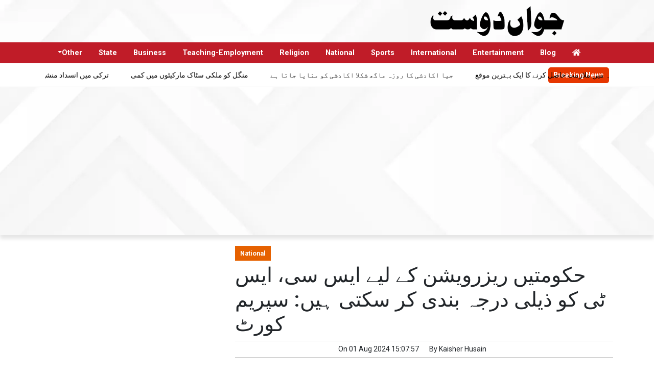

--- FILE ---
content_type: text/html; charset=UTF-8
request_url: https://www.jawandost.com/article/3769/%D8%AD%DA%A9%D9%88%D9%85%D8%AA%DB%8C%DA%BA-%D8%B1%DB%8C%D8%B2%D8%B1%D9%88%DB%8C%D8%B4%D9%86-%DA%A9%DB%92-%D9%84%DB%8C%DB%92-%D8%A7%DB%8C%D8%B3-%D8%B3%DB%8C%D8%8C-%D8%A7%DB%8C%D8%B3-%D9%B9%DB%8C-%DA%A9%D9%88-%D8%B0%DB%8C%D9%84%DB%8C
body_size: 13068
content:

<!DOCTYPE html>
 
<html lang="hi">
    <head>
        <meta charset="UTF-8" />

        
        <meta http-equiv="Content-Type" content="text/html; charset=UTF-8" />   
        

        <meta name="viewport" content="width=device-width, initial-scale=1">
        <meta name="csrf-param" content="_csrf">
<meta name="csrf-token" content="6H8fpaTDMuq-VrsY5UZktlYNL_rLugPLPdYVtvBxUvWdSHz25qAfoNhuj32VNi6bZ0Ieyrrzd79MsXbXogMG2A==">
        <title>حکومتیں ریزرویشن کے لیے ایس سی، ایس ٹی کو ذیلی درجہ بندی کر سکتی ہیں: سپریم کورٹ - Jawan Dost</title>
        
        <!-- <link href="/resources//3rdparty/fontawesome-free-5.2.0-web/css/all.min.css" rel="Stylesheet" /> -->
        <!-- <link href="/resources//3rdparty/fontawesome-free-5.15.4-web/css/all.min.css" rel="Stylesheet" /> -->
        
                 
        <meta property="og:locale" content="hi_IN">
<meta name="twitter:card" content="summary_large_image">
<meta property="og:type" content="article">
<meta property="og:title" content="حکومتیں ریزرویشن کے لیے ایس سی، ایس ٹی کو ذیلی درجہ بندی کر سکتی ہیں: سپریم کورٹ">
<meta property="og:image:alt" content="حکومتیں ریزرویشن کے لیے ایس سی، ایس ٹی کو ذیلی درجہ بندی کر سکتی ہیں: سپریم کورٹ">
<meta property="twitter:url" content="https://www.jawandost.com/article/3769/%D8%AD%DA%A9%D9%88%D9%85%D8%AA%DB%8C%DA%BA-%D8%B1%DB%8C%D8%B2%D8%B1%D9%88%DB%8C%D8%B4%D9%86-%DA%A9%DB%92-%D9%84%DB%8C%DB%92-%D8%A7%DB%8C%D8%B3-%D8%B3%DB%8C%D8%8C-%D8%A7%DB%8C%D8%B3-%D9%B9%DB%8C-%DA%A9%D9%88-%D8%B0%DB%8C%D9%84%DB%8C">
<meta name="twitter:title" content="حکومتیں ریزرویشن کے لیے ایس سی، ایس ٹی کو ذیلی درجہ بندی کر سکتی ہیں: سپریم کورٹ">
<meta property="article:modified_time" content="2024-08-01T15:08:05+05:30">
<meta name="twitter:label1" content="Est. reading time">
<meta name="twitter:data1" content="4 minutes">
<meta name="twitter:label2" content="Written By">
<meta name="twitter:data2" content="Kaisher Husain">
<meta property="og:url" content="https://www.jawandost.com/article/3769/%D8%AD%DA%A9%D9%88%D9%85%D8%AA%DB%8C%DA%BA-%D8%B1%DB%8C%D8%B2%D8%B1%D9%88%DB%8C%D8%B4%D9%86-%DA%A9%DB%92-%D9%84%DB%8C%DB%92-%D8%A7%DB%8C%D8%B3-%D8%B3%DB%8C%D8%8C-%D8%A7%DB%8C%D8%B3-%D9%B9%DB%8C-%DA%A9%D9%88-%D8%B0%DB%8C%D9%84%DB%8C">
<link href="https://www.jawandost.com/manifest.json" rel="manifest">
<link type="application/rss+xml" href="https://www.jawandost.com/rss" title="RSS Feed" rel="alternate">
<link href="https://www.jawandost.com/article/3769/%D8%AD%DA%A9%D9%88%D9%85%D8%AA%DB%8C%DA%BA-%D8%B1%DB%8C%D8%B2%D8%B1%D9%88%DB%8C%D8%B4%D9%86-%DA%A9%DB%92-%D9%84%DB%8C%DB%92-%D8%A7%DB%8C%D8%B3-%D8%B3%DB%8C%D8%8C-%D8%A7%DB%8C%D8%B3-%D9%B9%DB%8C-%DA%A9%D9%88-%D8%B0%DB%8C%D9%84%DB%8C" rel="canonical">
<link href="https://fonts.googleapis.com" rel="DNS-prefetch">
<link href="https://fonts.googleapis.com" rel="preconnect">
<link href="https://fonts.gstatic.com" rel="dns-prefetch">
<link href="https://fonts.gstatic.com" rel="preconnect" crossorigin>
<link href="https://fonts.googleapis.com/css?display=swap&amp;family=Roboto:regular,italic,500,500italic,700,700italic|Roboto:regular,italic,500,500italic,700,700italic" rel="preload" as="style" onload="this.onload=null;this.rel=&#039;stylesheet&#039;">
<link href="/resources/3rdparty/fontawesome-free-5.15.4-web/css/all.min.css" rel="prefetch" as="style" onload="this.onload=null;this.rel=&#039;stylesheet&#039;">
<link href="/assets/www.jawandost.com-b.1.8.stylesheet.1721396295.css" rel="stylesheet">
<style id="ticker-css-marquee" position="1">
      .marquee span, .marquee a { 
        margin-top:5px; 
      }
    </style>
<script src="/assets/www.jawandost.com-b.1.8.script.1721396296.js"></script>
<script type="application/ld+json">{"@context":"https:\/\/schema.org","@graph":[{"@type":"NewsMediaOrganization","name":"Jawan Dost","email":"admin@example.com","url":"https:\/\/www.jawandost.com\/","sameAs":["#","#","#","#","#"],"@id":"https:\/\/www.jawandost.com\/#organization"},{"@type":"BreadcrumbList","itemListElement":[{"@type":"ListItem","position":1,"name":"Home","item":"https:\/\/www.jawandost.com\/"},{"@type":"ListItem","position":2,"name":"حکومتیں ریزرویشن کے لیے ایس سی، ایس ٹی کو ذیلی درجہ بندی کر سکتی ہیں: سپریم کورٹ","item":"https:\/\/www.jawandost.com\/article\/3769\/%D8%AD%DA%A9%D9%88%D9%85%D8%AA%DB%8C%DA%BA-%D8%B1%DB%8C%D8%B2%D8%B1%D9%88%DB%8C%D8%B4%D9%86-%DA%A9%DB%92-%D9%84%DB%8C%DB%92-%D8%A7%DB%8C%D8%B3-%D8%B3%DB%8C%D8%8C-%D8%A7%DB%8C%D8%B3-%D9%B9%DB%8C-%DA%A9%D9%88-%D8%B0%DB%8C%D9%84%DB%8C"}],"@id":"https:\/\/www.jawandost.com\/article\/3769\/%D8%AD%DA%A9%D9%88%D9%85%D8%AA%DB%8C%DA%BA-%D8%B1%DB%8C%D8%B2%D8%B1%D9%88%DB%8C%D8%B4%D9%86-%DA%A9%DB%92-%D9%84%DB%8C%DB%92-%D8%A7%DB%8C%D8%B3-%D8%B3%DB%8C%D8%8C-%D8%A7%DB%8C%D8%B3-%D9%B9%DB%8C-%DA%A9%D9%88-%D8%B0%DB%8C%D9%84%DB%8C\/#breadcrumb"},{"@type":"WebSite","url":"https:\/\/www.jawandost.com\/","inLanguage":"hi","publisher":{"@id":"https:\/\/www.jawandost.com\/#organization"},"@id":"https:\/\/www.jawandost.com\/#website"},{"@type":"WebPage","name":"حکومتیں ریزرویشن کے لیے ایس سی، ایس ٹی کو ذیلی درجہ بندی کر سکتی ہیں: سپریم کورٹ","url":"https:\/\/www.jawandost.com\/article\/3769\/%D8%AD%DA%A9%D9%88%D9%85%D8%AA%DB%8C%DA%BA-%D8%B1%DB%8C%D8%B2%D8%B1%D9%88%DB%8C%D8%B4%D9%86-%DA%A9%DB%92-%D9%84%DB%8C%DB%92-%D8%A7%DB%8C%D8%B3-%D8%B3%DB%8C%D8%8C-%D8%A7%DB%8C%D8%B3-%D9%B9%DB%8C-%DA%A9%D9%88-%D8%B0%DB%8C%D9%84%DB%8C","inLanguage":"hi","potentialAction":{"@type":"ReadAction","target":"https:\/\/www.jawandost.com\/article\/3769\/%D8%AD%DA%A9%D9%88%D9%85%D8%AA%DB%8C%DA%BA-%D8%B1%DB%8C%D8%B2%D8%B1%D9%88%DB%8C%D8%B4%D9%86-%DA%A9%DB%92-%D9%84%DB%8C%DB%92-%D8%A7%DB%8C%D8%B3-%D8%B3%DB%8C%D8%8C-%D8%A7%DB%8C%D8%B3-%D9%B9%DB%8C-%DA%A9%D9%88-%D8%B0%DB%8C%D9%84%DB%8C"},"publisher":{"@id":"https:\/\/www.jawandost.com\/#organization"},"breadcrumb":{"@id":"https:\/\/www.jawandost.com\/article\/3769\/%D8%AD%DA%A9%D9%88%D9%85%D8%AA%DB%8C%DA%BA-%D8%B1%DB%8C%D8%B2%D8%B1%D9%88%DB%8C%D8%B4%D9%86-%DA%A9%DB%92-%D9%84%DB%8C%DB%92-%D8%A7%DB%8C%D8%B3-%D8%B3%DB%8C%D8%8C-%D8%A7%DB%8C%D8%B3-%D9%B9%DB%8C-%DA%A9%D9%88-%D8%B0%DB%8C%D9%84%DB%8C\/#breadcrumb"},"isPartOf":{"@id":"https:\/\/www.jawandost.com\/#website"},"@id":"https:\/\/www.jawandost.com\/article\/3769\/%D8%AD%DA%A9%D9%88%D9%85%D8%AA%DB%8C%DA%BA-%D8%B1%DB%8C%D8%B2%D8%B1%D9%88%DB%8C%D8%B4%D9%86-%DA%A9%DB%92-%D9%84%DB%8C%DB%92-%D8%A7%DB%8C%D8%B3-%D8%B3%DB%8C%D8%8C-%D8%A7%DB%8C%D8%B3-%D9%B9%DB%8C-%DA%A9%D9%88-%D8%B0%DB%8C%D9%84%DB%8C\/#webpage"},{"@type":"Person","name":"Kaisher Husain","url":"https:\/\/www.jawandost.com\/author\/4\/kaisher-husain","@id":"https:\/\/www.jawandost.com\/article\/3769\/%D8%AD%DA%A9%D9%88%D9%85%D8%AA%DB%8C%DA%BA-%D8%B1%DB%8C%D8%B2%D8%B1%D9%88%DB%8C%D8%B4%D9%86-%DA%A9%DB%92-%D9%84%DB%8C%DB%92-%D8%A7%DB%8C%D8%B3-%D8%B3%DB%8C%D8%8C-%D8%A7%DB%8C%D8%B3-%D9%B9%DB%8C-%DA%A9%D9%88-%D8%B0%DB%8C%D9%84%DB%8C\/#\/schema\/person\/a87ff679a2f3e71d9181a67b7542122c"},{"@type":"NewsArticle","headline":"حکومتیں ریزرویشن کے لیے ایس سی، ایس ٹی کو ذیلی درجہ بندی کر سکتی ہیں: سپریم کورٹ","url":"https:\/\/www.jawandost.com\/article\/3769\/%D8%AD%DA%A9%D9%88%D9%85%D8%AA%DB%8C%DA%BA-%D8%B1%DB%8C%D8%B2%D8%B1%D9%88%DB%8C%D8%B4%D9%86-%DA%A9%DB%92-%D9%84%DB%8C%DB%92-%D8%A7%DB%8C%D8%B3-%D8%B3%DB%8C%D8%8C-%D8%A7%DB%8C%D8%B3-%D9%B9%DB%8C-%DA%A9%D9%88-%D8%B0%DB%8C%D9%84%DB%8C","dateCreated":"2024-08-01T15:06:41+05:30","dateModified":"2024-08-01T15:08:05+05:30","datePublished":"2024-08-01T15:07:57+05:30","author":{"@type":"Person","name":"Kaisher Husain","url":"https:\/\/www.jawandost.com\/author\/4\/kaisher-husain","@id":"https:\/\/www.jawandost.com\/article\/3769\/%D8%AD%DA%A9%D9%88%D9%85%D8%AA%DB%8C%DA%BA-%D8%B1%DB%8C%D8%B2%D8%B1%D9%88%DB%8C%D8%B4%D9%86-%DA%A9%DB%92-%D9%84%DB%8C%DB%92-%D8%A7%DB%8C%D8%B3-%D8%B3%DB%8C%D8%8C-%D8%A7%DB%8C%D8%B3-%D9%B9%DB%8C-%DA%A9%D9%88-%D8%B0%DB%8C%D9%84%DB%8C\/#\/schema\/person\/a87ff679a2f3e71d9181a67b7542122c"},"keywords":[""],"inLanguage":"hi","publisher":{"@id":"https:\/\/www.jawandost.com\/#organization"},"isPartOf":{"@id":"https:\/\/www.jawandost.com\/article\/3769\/%D8%AD%DA%A9%D9%88%D9%85%D8%AA%DB%8C%DA%BA-%D8%B1%DB%8C%D8%B2%D8%B1%D9%88%DB%8C%D8%B4%D9%86-%DA%A9%DB%92-%D9%84%DB%8C%DB%92-%D8%A7%DB%8C%D8%B3-%D8%B3%DB%8C%D8%8C-%D8%A7%DB%8C%D8%B3-%D9%B9%DB%8C-%DA%A9%D9%88-%D8%B0%DB%8C%D9%84%DB%8C\/#webpage"},"@id":"https:\/\/www.jawandost.com\/article\/3769\/%D8%AD%DA%A9%D9%88%D9%85%D8%AA%DB%8C%DA%BA-%D8%B1%DB%8C%D8%B2%D8%B1%D9%88%DB%8C%D8%B4%D9%86-%DA%A9%DB%92-%D9%84%DB%8C%DB%92-%D8%A7%DB%8C%D8%B3-%D8%B3%DB%8C%D8%8C-%D8%A7%DB%8C%D8%B3-%D9%B9%DB%8C-%DA%A9%D9%88-%D8%B0%DB%8C%D9%84%DB%8C\/#newsarticle"}]}</script>        
 
                <script>
            
            
         $(document).ready(function () {
            $(".datepicker").datepicker({
                dateFormat: "dd M yy",
                changeYear: true,
                changeMonth: true,
                yearRange: '2010:2030'
            });
             
            $(".timepicker").timepicker({
                'timeFormat': 'H:m'
            });    
            
            $(document).ajaxStart(function () {                    
                $("#progress").show();
            });
            $(document).ajaxStop(function () {                     
                $("#progress").hide();
            }); 
            

            $(".ie-alert").hide();
            if (isIE()){
                $(".ie-alert").show();
                $(".site-content, .site-header, .site-footer").css("opacity","0.4");
            } 
            
            //if (/Safari/.test(navigator.userAgent) && (/Mac OS/.test(navigator.userAgent) || /(iPhone|iPad)/.test(navigator.userAgent))) {
            //if(!isPrefetchSupported()){
            if (/Safari/.test(navigator.userAgent) && (/Mac OS/.test(navigator.userAgent) || /(iPhone|iPad)/.test(navigator.userAgent))) {                         
                         
                $("link[rel=prefetch]").prop("rel","stylesheet");
            }
            
            if(!!window.chrome == false){
                              
                $("link[rel=prefetch]").prop("rel","stylesheet");
            } else { 
                              
            }
            function isPrefetchSupported() {    
                try {
                    // Create a link element with rel="prefetch"
                    var link = document.createElement('link');
                    link.rel = 'prefetch';

                    // Check if the browser retained the rel attribute
                //  console.log("Prefetch Supported");
                    return link.rel === 'prefetch';
                    
                } catch (e) {
                    // An error occurred, so prefetch is not supported
                //   console.log("Prefetch Not Supported");
                    return false;
                }
            }
       
 
        });
  
        
        
        function isIE() {
            ua = navigator.userAgent;
            /* MSIE used to detect old browsers and Trident used to newer ones*/
            var is_ie = ua.indexOf("MSIE ") > -1 || ua.indexOf("Trident/") > -1;

            return is_ie; 
          }
        
            function generatePlaceholder(parent){
                $(parent+" input, "+parent+" textarea, "+parent+" select").each(function(){

                    var id = $(this).attr("id");
                    var label = $("label[for="+id+"]").html();
                    $(this).prop("placeholder",label);
                    $("label[for="+id+"]").hide();

                });
            }
            $.ajaxSetup({
                type: "post",
                dataType: "json",
                data: {"_csrf": yii.getCsrfToken()},
                error: function (XMLHttpRequest, textStatus, errorThrown) {
                    showError(textStatus, errorThrown);
                } 
                
            });
  
        </script>
        <style media="print">
            .hide_on_print{
                display:none;
            }
        </style>
        
        
        
                
        
        <script async src="https://pagead2.googlesyndication.com/pagead/js/adsbygoogle.js?client=ca-pub-6787163661190043"
     crossorigin="anonymous"></script>        <style>
.news .ticker_label
{
margin-right:0px;
}
.navbar-brand img{
  width:200px;
  
  border-radius: 5px;
  padding:5px;
  padding-left:10px;
  padding-right:10px;
  
  filter:invert() drop-shadow(3px 3px 5px rgba(0,0,0,0.5));
}


.post-card .float-left{
  float:right !important;
}
.post-card .float-right{
  float:left !important;
}
.post-card{
  text-align: right;  
}
.post-card img{
  margin-left:10px;
}

.ticker_label{
  border-radius: 5px;
  font-weight: 600 !important;
  box-shadow: 0px 0px 10px white, 0px 0px 10px white, 0px 0px 10px white, 0px 0px 10px white;
}

.site-content img, .boxes .post, .carousel-inner{
  border-radius: 5px;
   
 }
.boxed-shadow, .post-archive-list .post {
  box-shadow: 3px 3px 10px rgba(0,0,0,0.2);
  border-radius: 5px;
}
.site-header{
background-image:url(/media/2024-04/header-bg1-1300.webp);
background-size:cover;
}
</style>    </head>
    
        
    
    <body class="pg-router-v1 user-guest    post-display post-display-3769 post-display-category-10 post-display-tag-4227 post-display-tag-4228 post-display-author-4">
         

                
        
                 
        
        
        <div id="progress" style=" display:none;
             background-color:white; width:150px; padding:10px;
              text-align:center; position:fixed;
             left:45%; top:45%; box-shadow: 0px 0px 5px rgba(0,0,0,0.5); z-index:3333333
             ">
            <i class="fa fa-spin fa-cog"></i><br />
            
        </div>
        
        <section class="site-outer">
            <header class="site-header">
            <div class=' r-5yzl p-1 d-none d-md-block' style=''><div class='container'><div class='row'><div class='d-lg-block col-lg-4 d-xl-block col-xl-4'><div class='' style=''><div data-wid='w-x6k7' data-type='YXBwX21vZHVsZXNfcGFnZWJ1aWxkZXJfbnBsdWdpbnNfcGJ3aWRnZXRzX0ltYWdlV2lkZ2V0' data-widget-alias='imagewidget' class='pbwidget w-x6k7 imagewidget ' style=''><div class='pbwidget-body'><a href="#" target="_self"><img src="https://www.jawandost.com/media/2024-04/jawandost_logo.png" alt="" loading="lazy"></a></div></div></div></div><div class='d-none d-sm-none d-md-block col-md-12 d-lg-block col-lg-8 d-xl-block col-xl-8'><div class='' style=''></div></div></div></div></div><div class=' r-7v17 main-navigation' style=' '><div class='container'><div class='row'><div class='d-md-block col-md-12'><div class='' style=''><div data-wid='w-nv6u' data-type='YXBwX25wbHVnaW5zX3Bid2lkZ2V0c19OYXZpZ2F0aW9uQmFy' data-widget-alias='navigationbar' class='pbwidget w-nv6u navigationbar ' style=''><div class='pbwidget-body'><style>
    #navbar69712bad7a225{        
        background-color:# ;
    }
    #navbar69712bad7a225 .nav-link, #navbar69712bad7a225 .navbar-brand{
        color:#ffffff ;
    }
</style>
 
<nav id="navbar69712bad7a225" class="navbar navbar-expand-md   navbar-light">
        <a class="navbar-brand
       d-md-none       
       " href="https://www.jawandost.com/">
        <img src="https://www.jawandost.com/media/2024-04/jawandost_logo.png" alt="Jawan Dost">    </a>
        <button class="navbar-toggler" type="button" data-toggle="collapse" data-target="#menunavbar69712bad7a225" aria-controls="menunavbar69712bad7a225" aria-expanded="false" aria-label="Toggle navigation">
      <span class="navbar-toggler-icon"></span>
    </button>
    <div class="collapse navbar-collapse" id="menunavbar69712bad7a225">
      <ul class="navbar-nav mr-auto">        
         <li class="nav-item ml-3"><a class="nav-link  " target="_self" href="/"><i class="fas fa-home"></i></a></li><li class="nav-item ml-3"><a class="nav-link  " target="_self" href="/category/1/blog">Blog</a></li><li class="nav-item ml-3"><a class="nav-link  " target="_self" href="/category/2/entertainment">Entertainment</a></li><li class="nav-item ml-3"><a class="nav-link  " target="_self" href="/category/4/international">International</a></li><li class="nav-item ml-3"><a class="nav-link  " target="_self" href="/category/7/sports">Sports</a></li><li class="nav-item ml-3"><a class="nav-link  " target="_self" href="/category/10/national">National</a></li><li class="nav-item ml-3"><a class="nav-link  " target="_self" href="/category/15/religion">Religion</a></li><li class="nav-item ml-3"><a class="nav-link  " target="_self" href="/category/20/teaching-employment">Teaching-Employment</a></li><li class="nav-item ml-3"><a class="nav-link  " target="_self" href="/category/23/business">Business</a></li><li class="nav-item ml-3"><a class="nav-link  " target="_self" href="/category/42/state">State</a></li><li class='nav-item  ml-3'><a class="nav-link dropdown-toggle  " id="navbarDropdown10" role="button" data-toggle="dropdown" aria-haspopup="true" aria-expanded="false"  target='_self'  href='#'>Other<span class='caret'></span></a><ul class="dropdown-menu" aria-labelledby="navbarDropdown10"><li><a class="dropdown-item" target="_self" href="/category/9/agriculture">Agriculture</a></li><li><a class="dropdown-item" target="_self" href="/category/18/health">Health</a></li><li><a class="dropdown-item" target="_self" href="/category/29/women-world">Women-World</a></li><li><a class="dropdown-item" target="_self" href="/category/230/tech--amp--gadgets">Tech & Gadgets</a></li><li><a class="dropdown-item" target="_self" href="/category/801/lifestyle">Lifestyle</a></li></ul></li>      </ul>    
    </div>
</nav> 
  
        </div></div></div></div></div></div></div><div class=' r-emfs header-1 bg-white' style=''><div class='container'><div class='row'><div class='d-lg-block col-lg-12 d-xl-block col-xl-12'><div class='' style=''><div data-wid='w-2cvu' data-type='YXBwX21vZHVsZXNfdGlja2VyX25wbHVnaW5zX3Bid2lkZ2V0c19UaWNrZXI=' data-widget-alias='ticker' class='pbwidget w-2cvu ticker p-2' style=''><div class='pbwidget-body'> 

<style>
.mcq69712bad7dd62 a:hover{
    background-color:##000000;
    color:#000000;
} 
</style>



 
<div class="news mcq69712bad7dd62" style="background-color:##000000;">
        <span class="ticker_label" style="background-color: #e63600; color: #ffffff;">Breaking News</span>  
                <marquee class="marquee marquee_mcq69712bad7dd62">
                                    <a style="color:#000000" target="_self" href="/article/8851/%D8%B4%DB%81%D8%AF-%D8%A7%D9%88%D8%B1-%D9%84%DB%81%D8%B3%D9%86-%D8%A7%DB%8C%DA%A9-%D8%B3%D8%A7%D8%AA%DA%BE-%D8%A2%D9%BE-%DA%A9%DB%8C-%D8%B5%D8%AD%D8%AA-%DA%A9%D9%88-%D8%A8%DB%81%D8%AA">شہد اور لہسن ایک ساتھ آپ کی صحت کو بہت سے فوائد فراہم کر سکتے ہیں۔</a>
                                                <a style="color:#000000" target="_self" href="/article/8850/12%D9%88%DB%8C%DA%BA-%D9%BE%D8%A7%D8%B3-%D8%A7%D9%85%DB%8C%D8%AF%D9%88%D8%A7%D8%B1%D9%88%DA%BA-%DA%A9%DB%92-%D9%84%DB%8C%DB%92-%DB%81%D9%86%D8%AF%D9%88%D8%B3%D8%AA%D8%A7%D9%86%DB%8C-%D9%81%D8%B6%D8%A7%D8%A6%DB%8C%DB%81-%D9%85%DB%8C%DA%BA-%D9%85%D9%84%D8%A7%D8%B2%D9%85%D8%AA-%D8%AD%D8%A7%D8%B5%D9%84">12ویں پاس امیدواروں کے لیے ہندوستانی فضائیہ میں ملازمت حاصل کرنے کا ایک بہترین موقع</a>
                                                <a style="color:#000000" target="_self" href="/article/8849/%D8%AC%DB%8C%D8%A7-%D8%A7%DA%A9%D8%A7%D8%AF%D8%B4%DB%8C-%DA%A9%D8%A7-%D8%B1%D9%88%D8%B2%DB%81-%D9%85%D8%A7%DA%AF%DA%BE-%D8%B4%DA%A9%D9%84%D8%A7-%D8%A7%DA%A9%D8%A7%D8%AF%D8%B4%DB%8C-%DA%A9%D9%88-%D9%85%D9%86%D8%A7%DB%8C%D8%A7-%D8%AC%D8%A7%D8%AA%D8%A7">جیا اکادشی کا روزہ ماگھ شکلا اکادشی کو منایا جاتا ہے</a>
                                                <a style="color:#000000" target="_self" href="/article/8848/%D9%85%D9%86%DA%AF%D9%84-%DA%A9%D9%88-%D9%85%D9%84%DA%A9%DB%8C-%D8%B3%D9%B9%D8%A7%DA%A9-%D9%85%D8%A7%D8%B1%DA%A9%DB%8C%D9%B9%D9%88%DA%BA-%D9%85%DB%8C%DA%BA-%DA%A9%D9%85%DB%8C">منگل کو ملکی سٹاک مارکیٹوں میں کمی</a>
                                                <a style="color:#000000" target="_self" href="/article/8847/%D8%AA%D8%B1%DA%A9%DB%8C-%D9%85%DB%8C%DA%BA-%D8%A7%D9%86%D8%B3%D8%AF%D8%A7%D8%AF-%D9%85%D9%86%D8%B4%DB%8C%D8%A7%D8%AA-%DA%A9%DB%92-%D8%A8%DA%91%DB%92-%DA%86%DA%BE%D8%A7%D9%BE%DB%92-%D9%85%DB%8C%DA%BA-%D8%B3%DB%8C%D9%86%DA%A9%DA%91%D9%88%DA%BA-%D8%A7%D9%81%D8%B1%D8%A7%D8%AF">ترکی میں انسداد منشیات کے بڑے چھاپے میں سینکڑوں افراد کو حراست میں لے لیا گیا</a>
                                                <a style="color:#000000" target="_self" href="/article/8846/%DB%8C%D8%B4-%D8%B1%D8%A7%D8%AC-%D9%81%D9%84%D9%85%D8%B2-%D9%86%DB%92-%D9%85%D8%B1%D8%AF%D8%A7%D9%86%DB%8C-3-%DA%A9%D8%A7-%D9%86%DB%8C%D8%A7-%D9%B9%D8%B1%DB%8C%DA%A9-%D8%AC%D8%A7%D8%B1%DB%8C">یش راج فلمز نے 'مردانی 3' کا نیا ٹریک جاری کر دیا</a>
                                                <a style="color:#000000" target="_self" href="/article/8845/%D8%A7%D9%88%D9%84%D9%85%D9%BE%DA%A9-%D9%85%DB%8C%DA%88%D9%84%D8%B3%D9%B9-%D8%B3%D8%A7%D8%A6%D9%86%D8%A7-%D9%86%DB%81%D9%88%D8%A7%D9%84-%D9%86%DB%92-%D8%B1%DB%8C%D9%B9%D8%A7%D8%A6%D8%B1%D9%85%D9%86%D9%B9-%D9%84%DB%92-%D9%84%DB%8C">اولمپک میڈلسٹ سائنا نہوال نے ریٹائرمنٹ لے لی</a>
                                                <a style="color:#000000" target="_self" href="/article/8844/%DA%A9%DB%8C%D8%A7-%D8%A7%D8%A8-%D8%A7%D9%86%D8%AA%D8%B8%D8%A7%D9%85%DB%8C%DB%81-%D9%81%DB%8C%D8%B5%D9%84%DB%81-%DA%A9%D8%B1%DB%92-%DA%AF%DB%8C-%DA%A9%DB%81-%DB%81%D9%85-%D8%B4%D9%86%DA%A9%D8%B1%D8%A7%DA%86%D8%A7%D8%B1%DB%8C%DB%81-%DB%81%DB%8C%DA%BA">کیا اب انتظامیہ فیصلہ کرے گی کہ ہم شنکراچاریہ ہیں یا نہیں؟ اویمکتیشورانند</a>
                                                <a style="color:#000000" target="_self" href="/article/8843/%D8%A7%DA%AF%D9%84%DB%92-25-%D8%B3%D8%A7%D9%84-%DB%81%D9%86%D8%AF%D9%88%D8%B3%D8%AA%D8%A7%D9%86-%DA%A9%DB%92-%D9%84%DB%8C%DB%92-%D8%A7%DB%81%D9%85-%D8%AF%D9%88%D8%B1-%DB%81%DB%8C%DA%BA-%D9%85%D9%88%D8%AF%DB%8C">اگلے 25 سال ہندوستان کے لیے اہم دور ہیں: مودی</a>
                                                <a style="color:#000000" target="_self" href="/article/8842/%D9%86%D8%AA%D9%86-%D9%86%D8%A8%DB%8C%D9%86-%D8%A8%DB%8C-%D8%AC%DB%92-%D9%BE%DB%8C-%DA%A9%DB%92-%D8%B5%D8%AF%D8%A7%D8%B1%D8%AA%DB%8C-%D8%A7%D9%86%D8%AA%D8%AE%D8%A7%D8%A8-%D9%85%DB%8C%DA%BA-%D8%A8%D9%84%D8%A7">نتن نبین بی جے پی کے صدارتی انتخاب میں بلا مقابلہ منتخب ہوئے</a>
                         
        </marquee>
    </div>


</div></div></div></div></div></div></div><div class='container r-b5d1 ' style=''><div class=''><div class='row'><div class='d-xl-block col-xl-12'><div class='' style=''><div data-wid='w-69z6' data-type='YXBwX21vZHVsZXNfcGFnZWJ1aWxkZXJfbnBsdWdpbnNfcGJ3aWRnZXRzX0hUTUxXaWRnZXQ=' data-widget-alias='htmlwidget' class='pbwidget w-69z6 htmlwidget ' style=''><div class='pbwidget-body'><script async src="https://pagead2.googlesyndication.com/pagead/js/adsbygoogle.js?client=ca-pub-6787163661190043"
     crossorigin="anonymous"></script>
<!-- Top Ad -->
<ins class="adsbygoogle"
     style="display:block"
     data-ad-client="ca-pub-6787163661190043"
     data-ad-slot="9299550458"
     data-ad-format="auto"
     data-full-width-responsive="true"></ins>
<script>
     (adsbygoogle = window.adsbygoogle || []).push({});
</script></div></div></div></div></div></div></div>            </header>
            <main class="site-content">                
                <div class='container r-vk0s mt-3' style=''><div class=''><div class='row'><div class='d-md-block col-md-8'><div class='' style=''><div data-wid='w-2fwk' data-type='YXBwX21vZHVsZXNfcG9zdF9ucGx1Z2luc19wYndpZGdldHNfUG9zdERpc3BsYXlfQ2F0ZWdvcmllcw==' data-widget-alias='postdisplay_categories' class='pbwidget w-2fwk postdisplay_categories ' style=''><div class='pbwidget-body'><span></span> <a href="/category/10/national">National</a></div></div><div data-wid='w-l543' data-type='YXBwX21vZHVsZXNfcG9zdF9ucGx1Z2luc19wYndpZGdldHNfUG9zdERpc3BsYXlfVGl0bGU=' data-widget-alias='postdisplay_title' class='pbwidget w-l543 postdisplay_title h1' style=''><div class='pbwidget-body'><h1 class='tag_h1 node_title'>حکومتیں ریزرویشن کے لیے ایس سی، ایس ٹی کو ذیلی درجہ بندی کر سکتی ہیں: سپریم کورٹ</h1></div></div><div data-wid='w-6h4y' data-type='YXBwX21vZHVsZXNfcG9zdF9ucGx1Z2luc19wYndpZGdldHNfUG9zdERpc3BsYXlfU3VidGl0bGU=' data-widget-alias='postdisplay_subtitle' class='pbwidget w-6h4y postdisplay_subtitle ' style=''><div class='pbwidget-body'><h2 class='tag_h2 node_subtitle'></h2></div></div><div class='r-zbr7 post-meta pt-1pb-1 pl-2 pr-2' style=''><div><div class='row'><div class='d-md-block col-md-6'><div class='' style=''><div data-wid='w-ckx7' data-type='YXBwX21vZHVsZXNfcG9zdF9ucGx1Z2luc19wYndpZGdldHNfUG9zdERpc3BsYXlfQXV0aG9y' data-widget-alias='postdisplay_author' class='pbwidget w-ckx7 postdisplay_author ' style=''><div class='pbwidget-body'>            By  <a href="/author/4/kaisher-husain">Kaisher Husain</a>
            </div></div></div></div><div class='d-md-block col-md-6'><div class='' style=''><div data-wid='w-yd9z' data-type='YXBwX21vZHVsZXNfcG9zdF9ucGx1Z2luc19wYndpZGdldHNfUG9zdERpc3BsYXlfRGF0ZQ==' data-widget-alias='postdisplay_date' class='pbwidget w-yd9z postdisplay_date text-right' style=''><div class='pbwidget-body'>On  <time datetime='2024-08-01T15:07:57+05:30'>01 Aug 2024 15:07:57</time></div></div></div></div></div></div></div><div data-wid='w-knyu' data-type='YXBwX21vZHVsZXNfcG9zdF9ucGx1Z2luc19wYndpZGdldHNfUG9zdERpc3BsYXlfSW1hZ2U=' data-widget-alias='postdisplay_image' class='pbwidget w-knyu postdisplay_image text-center' style=''><div class='pbwidget-body'></div></div><div data-wid='w-86fx' data-type='YXBwX21vZHVsZXNfcG9zdF9ucGx1Z2luc19wYndpZGdldHNfUG9zdERpc3BsYXlfRGVzY3JpcHRpb24=' data-widget-alias='postdisplay_description' class='pbwidget w-86fx postdisplay_description ' style=''><div class='pbwidget-body'><p class='tag_p node_description'></p></div></div><div data-wid='w-noku' data-type='YXBwX21vZHVsZXNfcG9zdF9ucGx1Z2luc19wYndpZGdldHNfUG9zdERpc3BsYXlfQ29udGVudA==' data-widget-alias='postdisplay_content' class='pbwidget w-noku postdisplay_content ' style=''><div class='pbwidget-body'><div class='postdisplay_content_inside postdisplay_content_inside_69712bad6b5f7'><p>نئی دہلی، سپریم کورٹ نے جمعرات کو ایک اہم فیصلے میں 'پنجاب درج فہرست ذات اور پسماندہ طبقات (سروسز میں ریزرویشن) ایکٹ 2006' کو برقرار رکھا اور کہا کہ درج فہرست ذاتوں کو ملازمتوں اور داخلوں میں ریزرویشن کے اندر ریزرویشن دینے کا حق ہے۔ تعلیمی اداروں (SC) اور درج فہرست قبائل (ST) کو ذیلی درجہ بندی کیا جا سکتا ہے۔<br>چیف جسٹس ڈی وائی چندر چوڑ اور جسٹس بی آر گاوائی، جسٹس وکرم ناتھ، جسٹس بیلا ایم ترویدی، جسٹس پنکج مٹھل، جسٹس منوج مشرا اور جسٹس ستیش چندر شرما پر مشتمل آئینی بنچ نے اپنے چھ ایک اکثریتی فیصلے میں پنجاب، تامل کے حکم کو برقرار رکھا۔ ناڈو اور دیگر ریاستوں نے ایسے ذیلی درجہ بندی کی اجازت دینے والے قوانین کی درستگی کو برقرار رکھا۔</p>  <p><div data-wid='wid69712bad6c7ba' data-type='YXBwX21vZHVsZXNfcGFnZWJ1aWxkZXJfbnBsdWdpbnNfcGJ3aWRnZXRzX0hUTUxXaWRnZXQ=' data-widget-alias='htmlwidget' class='pbwidget wid69712bad6c7ba htmlwidget ' style=''><div class='pbwidget-body'><script async src="https://pagead2.googlesyndication.com/pagead/js/adsbygoogle.js?client=ca-pub-6787163661190043"
     crossorigin="anonymous"></script>
<ins class="adsbygoogle"
     style="display:block; text-align:center;"
     data-ad-layout="in-article"
     data-ad-format="fluid"
     data-ad-client="ca-pub-6787163661190043"
     data-ad-slot="1421060430"></ins>
<script>
     (adsbygoogle = window.adsbygoogle || []).push({});
</script></div></div>جسٹس ترویدی نے اکثریت سے اختلاف کا فیصلہ سناتے ہوئے کہا کہ اس طرح کی ذیلی زمرہ بندی کو قبول نہیں کیا جاسکتا۔<br>اس معاملے میں چھ مختلف رائے دی گئی۔ فیصلے کے اقتباسات پڑھتے ہوئے چیف جسٹس نے کہا کہ تاریخی اور تجرباتی شواہد اس بات کی نشاندہی کرتے ہیں کہ درج فہرست ذاتیں یکساں طبقہ نہیں ہیں۔ انہوں نے کہا کہ سپریم کورٹ کے اندر ذیلی درجہ بندی سے آئین کے آرٹیکل 14 کی خلاف ورزی نہیں ہوتی۔<br>سپریم کورٹ نے پنجاب درج فہرست ذات اور پسماندہ طبقات (سروسز میں ریزرویشن) ایکٹ 2006 کی درستگی سے متعلق ایک کیس پر غور کرنے کے بعد اپنا فیصلہ سنایا۔ اس ایکٹ میں محفوظ زمرہ کی کمیونٹیز کی ذیلی زمرہ بندی کا انتظام ہے۔<br>آئینی بنچ نے پنجاب درج فہرست ذات اور پسماندہ طبقات (سروسز میں ریزرویشن) ایکٹ، 2006 کو برقرار رکھا۔ عدالت عظمیٰ نے جمعرات کو اپنا فیصلہ سناتے ہوئے، اسی طرح کے ایک کیس میں پانچ ججوں کی آئینی بنچ کے 2004 کے فیصلے کو کالعدم قرار دیا۔ آئینی بنچ نے 2004 کے 'ای وی چنایہ بنام ریاست آندھرا پردیش' کے فیصلے کو مسترد کر دیا، جس میں کہا گیا تھا کہ ایس سی/ایس ٹی کی ذیلی زمرہ بندی آئین کے آرٹیکل 341 کے خلاف ہے۔<br>اپنا فیصلہ سناتے ہوئے، بنچ نے کہا کہ نظامی امتیاز کی وجہ سے، ایس سی/ایس ٹی ممبران اکثر آگے نہیں بڑھ پاتے ہیں۔ آرٹیکل 14 ذات کی ذیلی درجہ بندی کی اجازت دیتا ہے۔ اس بات کی جانچ کی جانی چاہیے کہ آیا کوئی طبقہ یکساں ہے یا نہیں اور جو طبقات کسی مقصد کے لیے متحد نہیں ہیں ان کی مزید درجہ بندی کی جا سکتی ہے۔</p><div class="pagination-outer"></div></div></div></div><div data-wid='w-61pf' data-type='YXBwX25wbHVnaW5zX3Bid2lkZ2V0c19TaGFyZVdpZGdldA==' data-widget-alias='sharewidget' class='pbwidget w-61pf sharewidget mb-4' style=''><div class='pbwidget-body'> 
        <div class="shareit_outer d-print-none format1">
                                            
                        
            <a target="_blank"  style='font-size:30px' href="https://www.facebook.com/sharer/sharer.php?u=https://www.jawandost.com/article/3769/%D8%AD%DA%A9%D9%88%D9%85%D8%AA%DB%8C%DA%BA-%D8%B1%DB%8C%D8%B2%D8%B1%D9%88%DB%8C%D8%B4%D9%86-%DA%A9%DB%92-%D9%84%DB%8C%DB%92-%D8%A7%DB%8C%D8%B3-%D8%B3%DB%8C%D8%8C-%D8%A7%DB%8C%D8%B3-%D9%B9%DB%8C-%DA%A9%D9%88-%D8%B0%DB%8C%D9%84%DB%8C"   class="shareit facebook">
                <i class="fab fa-facebook"></i>
            </a>            
                        
                                                
                        
            <a target="_blank"  style='font-size:30px' href="https://twitter.com/intent/tweet?text=%D8%AD%DA%A9%D9%88%D9%85%D8%AA%DB%8C%DA%BA+%D8%B1%DB%8C%D8%B2%D8%B1%D9%88%DB%8C%D8%B4%D9%86+%DA%A9%DB%92+%D9%84%DB%8C%DB%92+%D8%A7%DB%8C%D8%B3+%D8%B3%DB%8C%D8%8C+%D8%A7%DB%8C%D8%B3+%D9%B9%DB%8C+%DA%A9%D9%88+%D8%B0%DB%8C%D9%84%DB%8C+%D8%AF%D8%B1%D8%AC%DB%81+%D8%A8%D9%86%D8%AF%DB%8C+%DA%A9%D8%B1+%D8%B3%DA%A9%D8%AA%DB%8C+%DB%81%DB%8C%DA%BA%3A+%D8%B3%D9%BE%D8%B1%DB%8C%D9%85+%DA%A9%D9%88%D8%B1%D9%B9+https://www.jawandost.com/article/3769/%D8%AD%DA%A9%D9%88%D9%85%D8%AA%DB%8C%DA%BA-%D8%B1%DB%8C%D8%B2%D8%B1%D9%88%DB%8C%D8%B4%D9%86-%DA%A9%DB%92-%D9%84%DB%8C%DB%92-%D8%A7%DB%8C%D8%B3-%D8%B3%DB%8C%D8%8C-%D8%A7%DB%8C%D8%B3-%D9%B9%DB%8C-%DA%A9%D9%88-%D8%B0%DB%8C%D9%84%DB%8C"   class="shareit twitter">
                <i class="fab fa-twitter"></i>
            </a>            
                        
                                                
                        <a target="_blank"  style='font-size:30px' href="whatsapp://send?text=%D8%AD%DA%A9%D9%88%D9%85%D8%AA%DB%8C%DA%BA+%D8%B1%DB%8C%D8%B2%D8%B1%D9%88%DB%8C%D8%B4%D9%86+%DA%A9%DB%92+%D9%84%DB%8C%DB%92+%D8%A7%DB%8C%D8%B3+%D8%B3%DB%8C%D8%8C+%D8%A7%DB%8C%D8%B3+%D9%B9%DB%8C+%DA%A9%D9%88+%D8%B0%DB%8C%D9%84%DB%8C+%D8%AF%D8%B1%D8%AC%DB%81+%D8%A8%D9%86%D8%AF%DB%8C+%DA%A9%D8%B1+%D8%B3%DA%A9%D8%AA%DB%8C+%DB%81%DB%8C%DA%BA%3A+%D8%B3%D9%BE%D8%B1%DB%8C%D9%85+%DA%A9%D9%88%D8%B1%D9%B9+https%3A%2F%2Fwww.jawandost.com%2Farticle%2F3769%2F%25D8%25AD%25DA%25A9%25D9%2588%25D9%2585%25D8%25AA%25DB%258C%25DA%25BA-%25D8%25B1%25DB%258C%25D8%25B2%25D8%25B1%25D9%2588%25DB%258C%25D8%25B4%25D9%2586-%25DA%25A9%25DB%2592-%25D9%2584%25DB%258C%25DB%2592-%25D8%25A7%25DB%258C%25D8%25B3-%25D8%25B3%25DB%258C%25D8%258C-%25D8%25A7%25DB%258C%25D8%25B3-%25D9%25B9%25DB%258C-%25DA%25A9%25D9%2588-%25D8%25B0%25DB%258C%25D9%2584%25DB%258C"   class="shareit whatsapp wa1 wa d-md-none">
                <i class="fab fa-whatsapp"></i>
            </a>  
            <a target="_blank"  style='font-size:30px' href="https://web.whatsapp.com/send?text=%D8%AD%DA%A9%D9%88%D9%85%D8%AA%DB%8C%DA%BA+%D8%B1%DB%8C%D8%B2%D8%B1%D9%88%DB%8C%D8%B4%D9%86+%DA%A9%DB%92+%D9%84%DB%8C%DB%92+%D8%A7%DB%8C%D8%B3+%D8%B3%DB%8C%D8%8C+%D8%A7%DB%8C%D8%B3+%D9%B9%DB%8C+%DA%A9%D9%88+%D8%B0%DB%8C%D9%84%DB%8C+%D8%AF%D8%B1%D8%AC%DB%81+%D8%A8%D9%86%D8%AF%DB%8C+%DA%A9%D8%B1+%D8%B3%DA%A9%D8%AA%DB%8C+%DB%81%DB%8C%DA%BA%3A+%D8%B3%D9%BE%D8%B1%DB%8C%D9%85+%DA%A9%D9%88%D8%B1%D9%B9+https%3A%2F%2Fwww.jawandost.com%2Farticle%2F3769%2F%25D8%25AD%25DA%25A9%25D9%2588%25D9%2585%25D8%25AA%25DB%258C%25DA%25BA-%25D8%25B1%25DB%258C%25D8%25B2%25D8%25B1%25D9%2588%25DB%258C%25D8%25B4%25D9%2586-%25DA%25A9%25DB%2592-%25D9%2584%25DB%258C%25DB%2592-%25D8%25A7%25DB%258C%25D8%25B3-%25D8%25B3%25DB%258C%25D8%258C-%25D8%25A7%25DB%258C%25D8%25B3-%25D9%25B9%25DB%258C-%25DA%25A9%25D9%2588-%25D8%25B0%25DB%258C%25D9%2584%25DB%258C" target='_blank'  class="shareit whatsapp wa2 wa d-none d-md-block">
                <i class="fab fa-whatsapp"></i>
            </a> 
                        
                                                
                        
            <a target="_blank"  style='font-size:30px' href="https://www.linkedin.com/shareArticle?mini=true&url=https://www.jawandost.com/article/3769/%D8%AD%DA%A9%D9%88%D9%85%D8%AA%DB%8C%DA%BA-%D8%B1%DB%8C%D8%B2%D8%B1%D9%88%DB%8C%D8%B4%D9%86-%DA%A9%DB%92-%D9%84%DB%8C%DB%92-%D8%A7%DB%8C%D8%B3-%D8%B3%DB%8C%D8%8C-%D8%A7%DB%8C%D8%B3-%D9%B9%DB%8C-%DA%A9%D9%88-%D8%B0%DB%8C%D9%84%DB%8C&title=%D8%AD%DA%A9%D9%88%D9%85%D8%AA%DB%8C%DA%BA+%D8%B1%DB%8C%D8%B2%D8%B1%D9%88%DB%8C%D8%B4%D9%86+%DA%A9%DB%92+%D9%84%DB%8C%DB%92+%D8%A7%DB%8C%D8%B3+%D8%B3%DB%8C%D8%8C+%D8%A7%DB%8C%D8%B3+%D9%B9%DB%8C+%DA%A9%D9%88+%D8%B0%DB%8C%D9%84%DB%8C+%D8%AF%D8%B1%D8%AC%DB%81+%D8%A8%D9%86%D8%AF%DB%8C+%DA%A9%D8%B1+%D8%B3%DA%A9%D8%AA%DB%8C+%DB%81%DB%8C%DA%BA%3A+%D8%B3%D9%BE%D8%B1%DB%8C%D9%85+%DA%A9%D9%88%D8%B1%D9%B9&summary=%D8%AD%DA%A9%D9%88%D9%85%D8%AA%DB%8C%DA%BA+%D8%B1%DB%8C%D8%B2%D8%B1%D9%88%DB%8C%D8%B4%D9%86+%DA%A9%DB%92+%D9%84%DB%8C%DB%92+%D8%A7%DB%8C%D8%B3+%D8%B3%DB%8C%D8%8C+%D8%A7%DB%8C%D8%B3+%D9%B9%DB%8C+%DA%A9%D9%88+%D8%B0%DB%8C%D9%84%DB%8C+%D8%AF%D8%B1%D8%AC%DB%81+%D8%A8%D9%86%D8%AF%DB%8C+%DA%A9%D8%B1+%D8%B3%DA%A9%D8%AA%DB%8C+%DB%81%DB%8C%DA%BA%3A+%D8%B3%D9%BE%D8%B1%DB%8C%D9%85+%DA%A9%D9%88%D8%B1%D9%B9 - https://www.jawandost.com/article/3769/%D8%AD%DA%A9%D9%88%D9%85%D8%AA%DB%8C%DA%BA-%D8%B1%DB%8C%D8%B2%D8%B1%D9%88%DB%8C%D8%B4%D9%86-%DA%A9%DB%92-%D9%84%DB%8C%DB%92-%D8%A7%DB%8C%D8%B3-%D8%B3%DB%8C%D8%8C-%D8%A7%DB%8C%D8%B3-%D9%B9%DB%8C-%DA%A9%D9%88-%D8%B0%DB%8C%D9%84%DB%8C&source="   class="shareit linkedin">
                <i class="fab fa-linkedin"></i>
            </a>            
                        
                                                
                        
            <a target="_blank"  style='font-size:30px' href="https://t.me/share/url?url=https://www.jawandost.com/article/3769/%D8%AD%DA%A9%D9%88%D9%85%D8%AA%DB%8C%DA%BA-%D8%B1%DB%8C%D8%B2%D8%B1%D9%88%DB%8C%D8%B4%D9%86-%DA%A9%DB%92-%D9%84%DB%8C%DB%92-%D8%A7%DB%8C%D8%B3-%D8%B3%DB%8C%D8%8C-%D8%A7%DB%8C%D8%B3-%D9%B9%DB%8C-%DA%A9%D9%88-%D8%B0%DB%8C%D9%84%DB%8C&text=%D8%AD%DA%A9%D9%88%D9%85%D8%AA%DB%8C%DA%BA+%D8%B1%DB%8C%D8%B2%D8%B1%D9%88%DB%8C%D8%B4%D9%86+%DA%A9%DB%92+%D9%84%DB%8C%DB%92+%D8%A7%DB%8C%D8%B3+%D8%B3%DB%8C%D8%8C+%D8%A7%DB%8C%D8%B3+%D9%B9%DB%8C+%DA%A9%D9%88+%D8%B0%DB%8C%D9%84%DB%8C+%D8%AF%D8%B1%D8%AC%DB%81+%D8%A8%D9%86%D8%AF%DB%8C+%DA%A9%D8%B1+%D8%B3%DA%A9%D8%AA%DB%8C+%DB%81%DB%8C%DA%BA%3A+%D8%B3%D9%BE%D8%B1%DB%8C%D9%85+%DA%A9%D9%88%D8%B1%D9%B9"   class="shareit telegram">
                <i class="fab fa-telegram-plane"></i>
            </a>            
                        
                                                
                        
            <a target="_blank"  style='font-size:30px' href="#"  onclick="window.print(); return false;" class="shareit print">
                <i class="fas fa-print"></i>
            </a>            
                        
                                                
                        
            <a target="_blank" style='font-size:30px' href="/cdn-cgi/l/email-protection#[base64]" class="shareit email">
                <i class="fas fa-envelope"></i>
            </a>            
                        
                                     
                    </div>
        </div></div><div data-wid='w-8tbh' data-type='YXBwX21vZHVsZXNfcG9zdF9ucGx1Z2luc19wYndpZGdldHNfUG9zdERpc3BsYXlfVGFncw==' data-widget-alias='postdisplay_tags' class='pbwidget w-8tbh postdisplay_tags mb-4  ' style=''><div class='pbwidget-body'><span>Tags: </span> <a href="/tag/4227/governments-can-sub-categorize-sc">Governments can sub-categorize SC</a> <a href="/tag/4228/st-for-reservation--supreme-court">ST for reservation: Supreme Court</a></div></div><div data-wid='w-o5x4' data-type='YXBwX21vZHVsZXNfcG9zdF9ucGx1Z2luc19wYndpZGdldHNfUG9zdERpc3BsYXlfQXV0aG9y' data-widget-alias='postdisplay_author' class='pbwidget w-o5x4 postdisplay_author mb-4 p-3 boxed-shadow' style=''><h3 class='pbwidget-title'><span>About The Author</span></h3><div class='pbwidget-body'>        <div class="author-box">
            
                <div class="left ">
                    <img 
                                            
                        loading="lazy"
                    
                     

                                            
                    src="https://www.jawandost.com/image/index?image=%2Fresources%2F3rdparty%2Fdefault.jpg&width=100&height=100&cropratio=1%3A1" alt="Kaisher Husain Picture" class="author-photo" />
                </div>
                <div class="right">
                    <div class="author-name">
                        <a href="/author/4/kaisher-husain">Kaisher Husain</a></div>
                    <div class="author-bio"></div>
                    <div class="author-links">
                                                                                                                                                                    </div>
                </div>
        
        </div>
        
        </div></div><div data-wid='w-45hl' data-type='YXBwX21vZHVsZXNfcG9zdF9ucGx1Z2luc19wYndpZGdldHNfUG9zdERpc3BsYXlfUmVsYXRlZFBvc3Q=' data-widget-alias='postdisplay_relatedpost' class='pbwidget w-45hl postdisplay_relatedpost mb-4 p-3 boxed-shadow' style=''><h3 class='pbwidget-title'><span>Related Posts</span></h3><div class='pbwidget-body'><div class='row'>
<div class="col-6 col-lg-3">
    <div class="more-from-author">        
        <a class="post-image" href="/article/8753/%D9%BE%D8%B1%DB%8C%DA%A9%D8%B4%D8%A7-%D9%BE%DB%81-%DA%86%D8%B1%DA%86%D8%A7-%D9%86%DB%92-40-%D9%85%D9%84%DB%8C%D9%86-%D8%B3%DB%92-%D8%B2%DB%8C%D8%A7%D8%AF%DB%81-%D8%B1%D8%AC%D8%B3%D9%B9%D8%B1%DB%8C%D8%B4%D9%86-%DA%A9%DB%92">
            <img src="https://www.jawandost.com/media/c200x160/2026-01/pariksha-pe-charcha-2026.webp"
            loading='lazy'            
            alt=""پریکشا پہ چرچا" نے 40 ملین سے زیادہ رجسٹریشن کے ساتھ ریکارڈ قائم کیا۔" />
        </a>
        <h4 class="post-title">
            <a href="/article/8753/%D9%BE%D8%B1%DB%8C%DA%A9%D8%B4%D8%A7-%D9%BE%DB%81-%DA%86%D8%B1%DA%86%D8%A7-%D9%86%DB%92-40-%D9%85%D9%84%DB%8C%D9%86-%D8%B3%DB%92-%D8%B2%DB%8C%D8%A7%D8%AF%DB%81-%D8%B1%D8%AC%D8%B3%D9%B9%D8%B1%DB%8C%D8%B4%D9%86-%DA%A9%DB%92">
                "پریکشا پہ چرچا" نے 40 ملین سے زیادہ رجسٹریشن کے ساتھ ریکارڈ قائم کیا۔            </a>
        </h4>
        <time class="post-date" datetime="2026-01-10T20:09:12+05:30">Published On 10 Jan 2026 20:09:12</time>
    </div>
</div>

        
<div class="col-6 col-lg-3">
    <div class="more-from-author">        
        <a class="post-image" href="/article/8742/%D9%85%D9%88%D8%AF%DB%8C-%DA%88%DB%8C%D9%88%D9%84%D9%BE-%D8%A7%D9%86%DA%88%DB%8C%D8%A7-%DB%8C%D9%86%DA%AF-%D9%84%DB%8C%DA%88%D8%B1%D8%B2-%DA%88%D8%A7%D8%A6%DB%8C%D9%84%D8%A7%DA%AF-2026-%DA%A9%DB%92-%D8%A7%D8%AE%D8%AA%D8%AA%D8%A7%D9%85%DB%8C-%D8%A7%D8%AC%D9%84%D8%A7%D8%B3">
            <img src="https://www.jawandost.com/media/c200x160/2025-11/modi.jpg"
            loading='lazy'            
            alt="مودی ڈیولپ انڈیا ینگ لیڈرز ڈائیلاگ 2026 کے اختتامی اجلاس میں شرکت کریں گے" />
        </a>
        <h4 class="post-title">
            <a href="/article/8742/%D9%85%D9%88%D8%AF%DB%8C-%DA%88%DB%8C%D9%88%D9%84%D9%BE-%D8%A7%D9%86%DA%88%DB%8C%D8%A7-%DB%8C%D9%86%DA%AF-%D9%84%DB%8C%DA%88%D8%B1%D8%B2-%DA%88%D8%A7%D8%A6%DB%8C%D9%84%D8%A7%DA%AF-2026-%DA%A9%DB%92-%D8%A7%D8%AE%D8%AA%D8%AA%D8%A7%D9%85%DB%8C-%D8%A7%D8%AC%D9%84%D8%A7%D8%B3">
                مودی ڈیولپ انڈیا ینگ لیڈرز ڈائیلاگ 2026 کے اختتامی اجلاس میں شرکت کریں گے            </a>
        </h4>
        <time class="post-date" datetime="2026-01-10T14:59:00+05:30">Published On 10 Jan 2026 14:59:00</time>
    </div>
</div>

        
<div class="col-6 col-lg-3">
    <div class="more-from-author">        
        <a class="post-image" href="/article/8808/%DB%81%D9%86%D8%AF%D9%88%D8%B3%D8%AA%D8%A7%D9%86%DB%8C-%D9%86%D9%88%D8%AC%D9%88%D8%A7%D9%86-%D8%A7%D8%B3%D9%B9%D8%A7%D8%B1%D9%B9-%D8%A7%D9%BE%D8%B3-%D9%85%DB%8C%DA%BA-%D9%86%D8%A6%DB%92-%D8%B1%DB%8C%DA%A9%D8%A7%D8%B1%DA%88-%D9%82%D8%A7%D8%A6%D9%85-%DA%A9%D8%B1-%D8%B1%DB%81%DB%92">
            <img src="https://www.jawandost.com/media/c200x160/2026-01/modi.jpg"
            loading='lazy'            
            alt="ہندوستانی نوجوان اسٹارٹ اپس میں نئے ریکارڈ قائم کر رہے ہیں: مودی" />
        </a>
        <h4 class="post-title">
            <a href="/article/8808/%DB%81%D9%86%D8%AF%D9%88%D8%B3%D8%AA%D8%A7%D9%86%DB%8C-%D9%86%D9%88%D8%AC%D9%88%D8%A7%D9%86-%D8%A7%D8%B3%D9%B9%D8%A7%D8%B1%D9%B9-%D8%A7%D9%BE%D8%B3-%D9%85%DB%8C%DA%BA-%D9%86%D8%A6%DB%92-%D8%B1%DB%8C%DA%A9%D8%A7%D8%B1%DA%88-%D9%82%D8%A7%D8%A6%D9%85-%DA%A9%D8%B1-%D8%B1%DB%81%DB%92">
                ہندوستانی نوجوان اسٹارٹ اپس میں نئے ریکارڈ قائم کر رہے ہیں: مودی            </a>
        </h4>
        <time class="post-date" datetime="2026-01-16T16:52:47+05:30">Published On 16 Jan 2026 16:52:47</time>
    </div>
</div>

        
<div class="col-6 col-lg-3">
    <div class="more-from-author">        
        <a class="post-image" href="/article/8715/%D8%A7%DA%A9%DA%BE%D9%84%DB%8C%D8%B4-%DB%8C%D8%A7%D8%AF%D9%88-%D9%86%DB%92-%D8%A8%DB%8C-%D8%AC%DB%92-%D9%BE%DB%8C-%D9%BE%D8%B1-%D9%85%D9%86%D8%B1%DB%8C%DA%AF%D8%A7-%DA%A9%D9%88-%D8%AE%D8%AA%D9%85">
            <img src="https://www.jawandost.com/media/c200x160/2025-12/akhilesh-yadav1.webp"
            loading='lazy'            
            alt="اکھلیش یادو نے بی جے پی پر منریگا کو ختم کرنے کی 'خفیہ سازش' کا الزام لگایا" />
        </a>
        <h4 class="post-title">
            <a href="/article/8715/%D8%A7%DA%A9%DA%BE%D9%84%DB%8C%D8%B4-%DB%8C%D8%A7%D8%AF%D9%88-%D9%86%DB%92-%D8%A8%DB%8C-%D8%AC%DB%92-%D9%BE%DB%8C-%D9%BE%D8%B1-%D9%85%D9%86%D8%B1%DB%8C%DA%AF%D8%A7-%DA%A9%D9%88-%D8%AE%D8%AA%D9%85">
                اکھلیش یادو نے بی جے پی پر منریگا کو ختم کرنے کی 'خفیہ سازش' کا الزام لگایا            </a>
        </h4>
        <time class="post-date" datetime="2026-01-07T15:23:58+05:30">Published On 07 Jan 2026 15:23:58</time>
    </div>
</div>

        </div></div></div></div></div><div class='d-md-block col-md-4'><div class='' style=''><div data-wid='w-9wns' data-type='YXBwX21vZHVsZXNfcGFnZWJ1aWxkZXJfbnBsdWdpbnNfcGJ3aWRnZXRzX0hUTUxXaWRnZXQ=' data-widget-alias='htmlwidget' class='pbwidget w-9wns htmlwidget ' style=''><div class='pbwidget-body'><script data-cfasync="false" src="/cdn-cgi/scripts/5c5dd728/cloudflare-static/email-decode.min.js"></script><script async src="https://pagead2.googlesyndication.com/pagead/js/adsbygoogle.js?client=ca-pub-6787163661190043"
     crossorigin="anonymous"></script>
<!-- Sidebar Sq -->
<ins class="adsbygoogle"
     style="display:block"
     data-ad-client="ca-pub-6787163661190043"
     data-ad-slot="2440398564"
     data-ad-format="auto"
     data-full-width-responsive="true"></ins>
<script>
     (adsbygoogle = window.adsbygoogle || []).push({});
</script></div></div><div data-wid='w-nm5b' data-type='YXBwX21vZHVsZXNfcG9zdF9ucGx1Z2luc19wYndpZGdldHNfQ2F0ZWdvcnlQb3N0' data-widget-alias='categorypost' class='pbwidget w-nm5b categorypost boxed-shadow p-3' style=''><h3 class='pbwidget-title'><span>Latest News</span></h3><div class='pbwidget-body'>        <div id='m69712bad7667b' class='format2'>
                    <div href="https://www.jawandost.com/article/8851/%D8%B4%DB%81%D8%AF-%D8%A7%D9%88%D8%B1-%D9%84%DB%81%D8%B3%D9%86-%D8%A7%DB%8C%DA%A9-%D8%B3%D8%A7%D8%AA%DA%BE-%D8%A2%D9%BE-%DA%A9%DB%8C-%D8%B5%D8%AD%D8%AA-%DA%A9%D9%88-%D8%A8%DB%81%D8%AA" class="post-card  post-card-lg clearfix">
                        <a href="https://www.jawandost.com/article/8851/%D8%B4%DB%81%D8%AF-%D8%A7%D9%88%D8%B1-%D9%84%DB%81%D8%B3%D9%86-%D8%A7%DB%8C%DA%A9-%D8%B3%D8%A7%D8%AA%DA%BE-%D8%A2%D9%BE-%DA%A9%DB%8C-%D8%B5%D8%AD%D8%AA-%DA%A9%D9%88-%D8%A8%DB%81%D8%AA">
                        <img src="/article/3769/%D8%AD%DA%A9%D9%88%D9%85%D8%AA%DB%8C%DA%BA-%D8%B1%DB%8C%D8%B2%D8%B1%D9%88%DB%8C%D8%B4%D9%86-%DA%A9%DB%92-%D9%84%DB%8C%DB%92-%D8%A7%DB%8C%D8%B3-%D8%B3%DB%8C%D8%8C-%D8%A7%DB%8C%D8%B3-%D9%B9%DB%8C-%DA%A9%D9%88-%D8%B0%DB%8C%D9%84%DB%8C" width="400" height="300" alt="شہد اور لہسن ایک ساتھ آپ کی صحت کو بہت سے فوائد فراہم کر سکتے ہیں۔" data-img="https://www.jawandost.com/media/c400x300/2026-01/garlic--in-honey-.jpg" loading="lazy" style="aspect-ratio: attr(width) / attr(height);
            max-width: 100%;
            height: auto;
            display: block;
            ">            </a>
                        
            <a href="https://www.jawandost.com/article/8851/%D8%B4%DB%81%D8%AF-%D8%A7%D9%88%D8%B1-%D9%84%DB%81%D8%B3%D9%86-%D8%A7%DB%8C%DA%A9-%D8%B3%D8%A7%D8%AA%DA%BE-%D8%A2%D9%BE-%DA%A9%DB%8C-%D8%B5%D8%AD%D8%AA-%DA%A9%D9%88-%D8%A8%DB%81%D8%AA" class="post-title-lg">شہد اور لہسن ایک ساتھ آپ کی صحت کو بہت سے فوائد فراہم کر سکتے ہیں۔</a>
                           
                        <div class="post-date">20 Jan 2026 19:44:59</div>
                        
                        <div class="post-description"> 
 
کچن میں موجود کئی طرح کے مصالحے اور دیگر کھانے پینے کی اشیاء جنہیں ہم استعمال کرتے رہتے ہیں</div>
                    </div>
                <div class="post-card clearfix">
                        <div class="float-left mr-2">
                <a href="https://www.jawandost.com/article/8850/12%D9%88%DB%8C%DA%BA-%D9%BE%D8%A7%D8%B3-%D8%A7%D9%85%DB%8C%D8%AF%D9%88%D8%A7%D8%B1%D9%88%DA%BA-%DA%A9%DB%92-%D9%84%DB%8C%DB%92-%DB%81%D9%86%D8%AF%D9%88%D8%B3%D8%AA%D8%A7%D9%86%DB%8C-%D9%81%D8%B6%D8%A7%D8%A6%DB%8C%DB%81-%D9%85%DB%8C%DA%BA-%D9%85%D9%84%D8%A7%D8%B2%D9%85%D8%AA-%D8%AD%D8%A7%D8%B5%D9%84" href="post-image">
                                <img src="https://www.jawandost.com/media/c100x70/2026-01/jobs-airforce-agniveer-.webp" width="100" height="70" alt="12ویں پاس امیدواروں کے لیے ہندوستانی فضائیہ میں ملازمت حاصل کرنے کا ایک بہترین موقع" loading="lazy" style="aspect-ratio: attr(width) / attr(height);
                max-width: 100%;
                height: auto;
                display: block;">                </a>
            </div>
                        <a href="https://www.jawandost.com/article/8850/12%D9%88%DB%8C%DA%BA-%D9%BE%D8%A7%D8%B3-%D8%A7%D9%85%DB%8C%D8%AF%D9%88%D8%A7%D8%B1%D9%88%DA%BA-%DA%A9%DB%92-%D9%84%DB%8C%DB%92-%DB%81%D9%86%D8%AF%D9%88%D8%B3%D8%AA%D8%A7%D9%86%DB%8C-%D9%81%D8%B6%D8%A7%D8%A6%DB%8C%DB%81-%D9%85%DB%8C%DA%BA-%D9%85%D9%84%D8%A7%D8%B2%D9%85%D8%AA-%D8%AD%D8%A7%D8%B5%D9%84" class="post-title"> 
            12ویں پاس امیدواروں کے لیے ہندوستانی فضائیہ میں ملازمت حاصل کرنے کا ایک بہترین موقع</a>
                        <time class="post-date" datetime="2026-01-20T19:12:32+05:30">20 Jan 2026 19:12:32</time>            
                    </div>
                <div class="post-card clearfix">
                        <div class="float-left mr-2">
                <a href="https://www.jawandost.com/article/8849/%D8%AC%DB%8C%D8%A7-%D8%A7%DA%A9%D8%A7%D8%AF%D8%B4%DB%8C-%DA%A9%D8%A7-%D8%B1%D9%88%D8%B2%DB%81-%D9%85%D8%A7%DA%AF%DA%BE-%D8%B4%DA%A9%D9%84%D8%A7-%D8%A7%DA%A9%D8%A7%D8%AF%D8%B4%DB%8C-%DA%A9%D9%88-%D9%85%D9%86%D8%A7%DB%8C%D8%A7-%D8%AC%D8%A7%D8%AA%D8%A7" href="post-image">
                                <img src="https://www.jawandost.com/media/c100x70/2025-02/jaya-ekadashi.jpg" width="100" height="70" alt="جیا اکادشی کا روزہ ماگھ شکلا اکادشی کو منایا جاتا ہے" loading="lazy" style="aspect-ratio: attr(width) / attr(height);
                max-width: 100%;
                height: auto;
                display: block;">                </a>
            </div>
                        <a href="https://www.jawandost.com/article/8849/%D8%AC%DB%8C%D8%A7-%D8%A7%DA%A9%D8%A7%D8%AF%D8%B4%DB%8C-%DA%A9%D8%A7-%D8%B1%D9%88%D8%B2%DB%81-%D9%85%D8%A7%DA%AF%DA%BE-%D8%B4%DA%A9%D9%84%D8%A7-%D8%A7%DA%A9%D8%A7%D8%AF%D8%B4%DB%8C-%DA%A9%D9%88-%D9%85%D9%86%D8%A7%DB%8C%D8%A7-%D8%AC%D8%A7%D8%AA%D8%A7" class="post-title"> 
            جیا اکادشی کا روزہ ماگھ شکلا اکادشی کو منایا جاتا ہے</a>
                        <time class="post-date" datetime="2026-01-20T18:53:21+05:30">20 Jan 2026 18:53:21</time>            
                    </div>
                <div class="post-card clearfix">
                        <div class="float-left mr-2">
                <a href="https://www.jawandost.com/article/8848/%D9%85%D9%86%DA%AF%D9%84-%DA%A9%D9%88-%D9%85%D9%84%DA%A9%DB%8C-%D8%B3%D9%B9%D8%A7%DA%A9-%D9%85%D8%A7%D8%B1%DA%A9%DB%8C%D9%B9%D9%88%DA%BA-%D9%85%DB%8C%DA%BA-%DA%A9%D9%85%DB%8C" href="post-image">
                                <img src="https://www.jawandost.com/media/c100x70/2024-02/sensex6.jpg" width="100" height="70" alt="منگل کو ملکی سٹاک مارکیٹوں میں کمی" loading="lazy" style="aspect-ratio: attr(width) / attr(height);
                max-width: 100%;
                height: auto;
                display: block;">                </a>
            </div>
                        <a href="https://www.jawandost.com/article/8848/%D9%85%D9%86%DA%AF%D9%84-%DA%A9%D9%88-%D9%85%D9%84%DA%A9%DB%8C-%D8%B3%D9%B9%D8%A7%DA%A9-%D9%85%D8%A7%D8%B1%DA%A9%DB%8C%D9%B9%D9%88%DA%BA-%D9%85%DB%8C%DA%BA-%DA%A9%D9%85%DB%8C" class="post-title"> 
            منگل کو ملکی سٹاک مارکیٹوں میں کمی</a>
                        <time class="post-date" datetime="2026-01-20T18:22:05+05:30">20 Jan 2026 18:22:05</time>            
                    </div>
                <div class="post-card clearfix">
                        <div class="float-left mr-2">
                <a href="https://www.jawandost.com/article/8847/%D8%AA%D8%B1%DA%A9%DB%8C-%D9%85%DB%8C%DA%BA-%D8%A7%D9%86%D8%B3%D8%AF%D8%A7%D8%AF-%D9%85%D9%86%D8%B4%DB%8C%D8%A7%D8%AA-%DA%A9%DB%92-%D8%A8%DA%91%DB%92-%DA%86%DA%BE%D8%A7%D9%BE%DB%92-%D9%85%DB%8C%DA%BA-%D8%B3%DB%8C%D9%86%DA%A9%DA%91%D9%88%DA%BA-%D8%A7%D9%81%D8%B1%D8%A7%D8%AF" href="post-image">
                                <img src="https://www.jawandost.com/media/c100x70/2026-01/turky-yeralikaya.webp" width="100" height="70" alt="ترکی میں انسداد منشیات کے بڑے چھاپے میں سینکڑوں افراد کو حراست میں لے لیا گیا" loading="lazy" style="aspect-ratio: attr(width) / attr(height);
                max-width: 100%;
                height: auto;
                display: block;">                </a>
            </div>
                        <a href="https://www.jawandost.com/article/8847/%D8%AA%D8%B1%DA%A9%DB%8C-%D9%85%DB%8C%DA%BA-%D8%A7%D9%86%D8%B3%D8%AF%D8%A7%D8%AF-%D9%85%D9%86%D8%B4%DB%8C%D8%A7%D8%AA-%DA%A9%DB%92-%D8%A8%DA%91%DB%92-%DA%86%DA%BE%D8%A7%D9%BE%DB%92-%D9%85%DB%8C%DA%BA-%D8%B3%DB%8C%D9%86%DA%A9%DA%91%D9%88%DA%BA-%D8%A7%D9%81%D8%B1%D8%A7%D8%AF" class="post-title"> 
            ترکی میں انسداد منشیات کے بڑے چھاپے میں سینکڑوں افراد کو حراست میں لے لیا گیا</a>
                        <time class="post-date" datetime="2026-01-20T18:08:02+05:30">20 Jan 2026 18:08:02</time>            
                    </div>
                <div class="post-card clearfix">
                        <div class="float-left mr-2">
                <a href="https://www.jawandost.com/article/8846/%DB%8C%D8%B4-%D8%B1%D8%A7%D8%AC-%D9%81%D9%84%D9%85%D8%B2-%D9%86%DB%92-%D9%85%D8%B1%D8%AF%D8%A7%D9%86%DB%8C-3-%DA%A9%D8%A7-%D9%86%DB%8C%D8%A7-%D9%B9%D8%B1%DB%8C%DA%A9-%D8%AC%D8%A7%D8%B1%DB%8C" href="post-image">
                                <img src="https://www.jawandost.com/media/c100x70/2026-01/mardani.jpg" width="100" height="70" alt="یش راج فلمز نے &#039;مردانی 3&#039; کا نیا ٹریک جاری کر دیا" loading="lazy" style="aspect-ratio: attr(width) / attr(height);
                max-width: 100%;
                height: auto;
                display: block;">                </a>
            </div>
                        <a href="https://www.jawandost.com/article/8846/%DB%8C%D8%B4-%D8%B1%D8%A7%D8%AC-%D9%81%D9%84%D9%85%D8%B2-%D9%86%DB%92-%D9%85%D8%B1%D8%AF%D8%A7%D9%86%DB%8C-3-%DA%A9%D8%A7-%D9%86%DB%8C%D8%A7-%D9%B9%D8%B1%DB%8C%DA%A9-%D8%AC%D8%A7%D8%B1%DB%8C" class="post-title"> 
            یش راج فلمز نے 'مردانی 3' کا نیا ٹریک جاری کر دیا</a>
                        <time class="post-date" datetime="2026-01-20T18:00:04+05:30">20 Jan 2026 18:00:04</time>            
                    </div>
                <div class="post-card clearfix">
                        <div class="float-left mr-2">
                <a href="https://www.jawandost.com/article/8845/%D8%A7%D9%88%D9%84%D9%85%D9%BE%DA%A9-%D9%85%DB%8C%DA%88%D9%84%D8%B3%D9%B9-%D8%B3%D8%A7%D8%A6%D9%86%D8%A7-%D9%86%DB%81%D9%88%D8%A7%D9%84-%D9%86%DB%92-%D8%B1%DB%8C%D9%B9%D8%A7%D8%A6%D8%B1%D9%85%D9%86%D9%B9-%D9%84%DB%92-%D9%84%DB%8C" href="post-image">
                                <img src="https://www.jawandost.com/media/c100x70/2026-01/saina-nehwal.webp" width="100" height="70" alt="اولمپک میڈلسٹ سائنا نہوال نے ریٹائرمنٹ لے لی" loading="lazy" style="aspect-ratio: attr(width) / attr(height);
                max-width: 100%;
                height: auto;
                display: block;">                </a>
            </div>
                        <a href="https://www.jawandost.com/article/8845/%D8%A7%D9%88%D9%84%D9%85%D9%BE%DA%A9-%D9%85%DB%8C%DA%88%D9%84%D8%B3%D9%B9-%D8%B3%D8%A7%D8%A6%D9%86%D8%A7-%D9%86%DB%81%D9%88%D8%A7%D9%84-%D9%86%DB%92-%D8%B1%DB%8C%D9%B9%D8%A7%D8%A6%D8%B1%D9%85%D9%86%D9%B9-%D9%84%DB%92-%D9%84%DB%8C" class="post-title"> 
            اولمپک میڈلسٹ سائنا نہوال نے ریٹائرمنٹ لے لی</a>
                        <time class="post-date" datetime="2026-01-20T17:52:00+05:30">20 Jan 2026 17:52:00</time>            
                    </div>
                    
                        
        
            
            
            </div>
                                <script>
            $(document).ready(function(){
                function m69712bad7667b_init(){
                    let w = parseInt($("#m69712bad7667b .post-card-lg").css("width"));
                    let h = parseInt(w/1.3333333333333);
                    let src = $("#m69712bad7667b .post-card-lg img").data("img");
                                        src = src.replace("c400x300","c"+w+"x"+h);
                                        $("#m69712bad7667b .post-card-lg img").prop("src",src);
                };
                m69712bad7667b_init();
            });            
        </script>
        </div></div></div></div></div></div></div>            </main>
            <footer class="site-footer">
            <div class=' r-lnvb bg-dark pt-4 pb-4' style=''><div class='container'><div class='row'><div class='d-lg-block col-lg-12'><div class='' style=''><div data-wid='w-csjb' data-type='YXBwX25wbHVnaW5zX3Bid2lkZ2V0c19NZW51SXRlbXM=' data-widget-alias='menuitems' class='pbwidget w-csjb menuitems text-center mb-4' style=''><div class='pbwidget-body'> 
         
         
        <script>                        
            $(document).ready(function() {
                (function(){                    
                    let menu69712bad7df09_status = false;
                    let menu69712bad7df09_current = "";

                    $('.menu69712bad7df09 .menu-link-dropdown-menu').hide();
                    $('.menu69712bad7df09 .menu-link-dropdown').click(function(e) {
                        e.preventDefault();
                        e.stopPropagation();   
                        
                        if(menu69712bad7df09_status == true){ 
                            //If any menu is open then close it.
                            $('.menu69712bad7df09 .menu-link-dropdown-menu').hide('fast');
                            if(menu69712bad7df09_current !== $(this).prop("href")){
                                $(this).next('.menu69712bad7df09 .menu-link-dropdown-menu').show('fast');                            
                                menu69712bad7df09_status = true;                        
                                menu69712bad7df09_current = $(this).prop("href");
                                return;
                            } else { 
                                menu69712bad7df09_status = false;                        
                                menu69712bad7df09_current = "";
                            }
                            
                        } else {
                            $(this).next('.menu69712bad7df09 .menu-link-dropdown-menu').show('fast');                            
                            menu69712bad7df09_status = true;                        
                            menu69712bad7df09_current = $(this).prop("href");
                        } 
                    });
                    $(document).click(function(e) {
                                     
                        if (!$(e.target).hasClass('menu-link-dropdown')) {
                            menu69712bad7df09_status = false;
                            menu69712bad7df09_current = undefined;   
                            $('.menu69712bad7df09 .menu-link-dropdown-menu').hide('fast');
                        }
                    });
                })(); 
            });
        </script>
        
      <ul id="menu69712bad7df09" class="menu69712bad7df09 h-menu">        
         <li class="menu-item"><a class="menu-link" target="_self" href="/about-us">About Us</a></li><li class="menu-item"><a class="menu-link" target="_self" href="/contact-us">Contact Us</a></li><li class="menu-item"><a class="menu-link" target="_self" href="/privacy-policy">Privacy Policy</a></li>      </ul>    
      
      
  
        </div></div><div data-wid='w-cwbt' data-type='YXBwX25wbHVnaW5zX3Bid2lkZ2V0c19Tb2NpYWxXaWRnZXQ=' data-widget-alias='socialwidget' class='pbwidget w-cwbt socialwidget text-center mb-4' style=''><div class='pbwidget-body'><div class='format2'>        <a 
    target="_blank"
    class=" text-white d-inline-block facebook" 
    style="font-size:23px; background-color:#3b5998; 
    padding-top:7.6666666666667px; text-align:center; border-radius:50%; 
    width: 46px; height: 46px;" 
    
    href="#"><i class="fab fa-facebook-f"></i></a>
        <a 
    target="_blank"
    class=" text-white d-inline-block twitter" 
    style="font-size:23px; background-color:#1da1f2; 
    padding-top:7.6666666666667px; text-align:center; border-radius:50%; 
    width: 46px; height: 46px;" 
    
    href="#"><i class="fab fa-twitter"></i></a>
        <a 
    target="_blank"
    class=" text-white d-inline-block youtube" 
    style="font-size:23px; background-color:#ff0000; 
    padding-top:7.6666666666667px; text-align:center; border-radius:50%; 
    width: 46px; height: 46px;" 
    
    href="#"><i class="fab fa-youtube"></i></a>
                <a 
    target="_blank"
    class=" text-white d-inline-block instagram" 
    style="font-size:23px; background-color:#c32aa3; 
    padding-top:7.6666666666667px; text-align:center; border-radius:50%; 
    width: 46px; height: 46px;" 
    
    href="#"><i class="fab fa-instagram"></i></a>
        <a 
    target="_blank"
    class=" text-white d-inline-block linkedin" 
    style="font-size:23px; background-color:#007bb5; 
    padding-top:7.6666666666667px; text-align:center; border-radius:50%; 
    width: 46px; height: 46px;" 
    
    href="#"><i class="fab fa-linkedin-in"></i></a>
        <a 
    target="_blank"
    class=" text-white d-inline-block telegram" 
    style="font-size:23px; background-color:#41afe2; 
    padding-top:7.6666666666667px; text-align:center; border-radius:50%; 
    width: 46px; height: 46px;" 
    
    href="#"><i class="fab fa-telegram-plane"></i></a>
        <a 
    target="_blank"
    class=" text-white d-inline-block whatsapp" 
    style="font-size:23px; background-color:#24cc63; 
    padding-top:7.6666666666667px; text-align:center; border-radius:50%; 
    width: 46px; height: 46px;" 
    
    href="#"><i class="fab fa-whatsapp"></i></a>
        
</div></div></div><div data-wid='w-n67q' data-type='YXBwX21vZHVsZXNfcGFnZWJ1aWxkZXJfbnBsdWdpbnNfcGJ3aWRnZXRzX0hUTUxXaWRnZXQ=' data-widget-alias='htmlwidget' class='pbwidget w-n67q htmlwidget text-white text-center' style=''><div class='pbwidget-body'>Copyright (c) <a class="text-white" href="/">Jawan Dost</a> All Rights Reserved <br>     Powered By <a class="text-white" target="_blank" href="https://vedantasoftware.com">Vedanta Software</a>  <a class="text-white" target="_blank" href="https://vedantasoftware.com/product/epaper-software">Epaper CMS Cloud</a></div></div></div></div></div></div></div>            </footer>
        </section>
        
         
        
                                <!-- Google tag (gtag.js) for Google Analytics 4 -->
                        <script async src="https://www.googletagmanager.com/gtag/js?id=G-Y1F7VHLY4M"></script>                
                        <script>
                        window.dataLayer = window.dataLayer || [];
                        function gtag(){dataLayer.push(arguments);}
                        gtag('js', new Date());
                        gtag('config', 'G-Y1F7VHLY4M');
                        document.addEventListener('afterPageChange', function () {   
                                gtag('config', 'G-Y1F7VHLY4M',  {'page_path': document.location.pathname}); 
                        }, false);
                        </script>
                        <!-- End -->
                                

        <div class="ie-alert" style="width:100%; padding:30px; z-index:1000000; box-shadow:0px 0px 60px black;  position:fixed; top:0px; left:0px; font-size:18px; text-align:center; background-color:#fdf7e3; font-weight:bold; display:none;">
             
            <img src="/resources/browser-support.webp" loading="lazy" alt="Your Browser is not supported" />
             
</div>
        
        
        
<script>
                
// Prevent closing from click inside dropdown
$(document).on('click', '.dropdown-menu', function (e) {
  e.stopPropagation();
});

// make it as accordion for smaller screens
/*window.onresize = function() {
    if ($(window).width() < 992) {
        $('.dropdown-menu a').off('click','openSubmenu');
        $('.dropdown-menu a').on('click','openSubmenu');        
    }
}; */
$('.dropdown-item.dropdown-toggle').on('click',function(e){
    e.preventDefault();
    if($(this).next('.submenu').length){
        $(this).next('.submenu').toggle();
    }
    $('.dropdown').on('hide.bs.dropdown', function () {
        $(this).find('.submenu').hide();
    })
});        

        
</script>
        
        
        
           
        
        
        
    <script defer src="https://static.cloudflareinsights.com/beacon.min.js/vcd15cbe7772f49c399c6a5babf22c1241717689176015" integrity="sha512-ZpsOmlRQV6y907TI0dKBHq9Md29nnaEIPlkf84rnaERnq6zvWvPUqr2ft8M1aS28oN72PdrCzSjY4U6VaAw1EQ==" data-cf-beacon='{"version":"2024.11.0","token":"fe2ac8a622d7443d8bcff2d06feec48a","r":1,"server_timing":{"name":{"cfCacheStatus":true,"cfEdge":true,"cfExtPri":true,"cfL4":true,"cfOrigin":true,"cfSpeedBrain":true},"location_startswith":null}}' crossorigin="anonymous"></script>
</body>
    
    
    
</html>



--- FILE ---
content_type: text/html; charset=utf-8
request_url: https://www.google.com/recaptcha/api2/aframe
body_size: 268
content:
<!DOCTYPE HTML><html><head><meta http-equiv="content-type" content="text/html; charset=UTF-8"></head><body><script nonce="E-M_1Jz4mvJ9KVfGoJL1YA">/** Anti-fraud and anti-abuse applications only. See google.com/recaptcha */ try{var clients={'sodar':'https://pagead2.googlesyndication.com/pagead/sodar?'};window.addEventListener("message",function(a){try{if(a.source===window.parent){var b=JSON.parse(a.data);var c=clients[b['id']];if(c){var d=document.createElement('img');d.src=c+b['params']+'&rc='+(localStorage.getItem("rc::a")?sessionStorage.getItem("rc::b"):"");window.document.body.appendChild(d);sessionStorage.setItem("rc::e",parseInt(sessionStorage.getItem("rc::e")||0)+1);localStorage.setItem("rc::h",'1769024432777');}}}catch(b){}});window.parent.postMessage("_grecaptcha_ready", "*");}catch(b){}</script></body></html>

--- FILE ---
content_type: text/css
request_url: https://www.jawandost.com/assets/www.jawandost.com-b.1.8.stylesheet.1721396295.css
body_size: 85761
content:
.cropper-container{direction:ltr;font-size:0;line-height:0;position:relative;-ms-touch-action:none;touch-action:none;-webkit-user-select:none;-moz-user-select:none;-ms-user-select:none;user-select:none}.cropper-container img{display:block;height:100%;image-orientation:0deg;max-height:none!important;max-width:none!important;min-height:0!important;min-width:0!important;width:100%}.cropper-canvas,.cropper-crop-box,.cropper-drag-box,.cropper-modal,.cropper-wrap-box{bottom:0;left:0;position:absolute;right:0;top:0}.cropper-canvas,.cropper-wrap-box{overflow:hidden}.cropper-drag-box{background-color:#fff;opacity:0}.cropper-modal{background-color:#000;opacity:.5}.cropper-view-box{display:block;height:100%;outline:1px solid #39f;outline-color:rgba(51,153,255,.75);overflow:hidden;width:100%}.cropper-dashed{border:0 dashed #eee;display:block;opacity:.5;position:absolute}.cropper-dashed.dashed-h{border-bottom-width:1px;border-top-width:1px;height:33.33333%;left:0;top:33.33333%;width:100%}.cropper-dashed.dashed-v{border-left-width:1px;border-right-width:1px;height:100%;left:33.33333%;top:0;width:33.33333%}.cropper-center{display:block;height:0;left:50%;opacity:.75;position:absolute;top:50%;width:0}.cropper-center:after,.cropper-center:before{background-color:#eee;content:" ";display:block;position:absolute}.cropper-center:before{height:1px;left:-3px;top:0;width:7px}.cropper-center:after{height:7px;left:0;top:-3px;width:1px}.cropper-face,.cropper-line,.cropper-point{display:block;height:100%;opacity:.1;position:absolute;width:100%}.cropper-face{background-color:#fff;left:0;top:0}.cropper-line{background-color:#39f}.cropper-line.line-e{cursor:ew-resize;right:-3px;top:0;width:5px}.cropper-line.line-n{cursor:ns-resize;height:5px;left:0;top:-3px}.cropper-line.line-w{cursor:ew-resize;left:-3px;top:0;width:5px}.cropper-line.line-s{bottom:-3px;cursor:ns-resize;height:5px;left:0}.cropper-point{background-color:#39f;height:5px;opacity:.75;width:5px}.cropper-point.point-e{cursor:ew-resize;margin-top:-3px;right:-3px;top:50%}.cropper-point.point-n{cursor:ns-resize;left:50%;margin-left:-3px;top:-3px}.cropper-point.point-w{cursor:ew-resize;left:-3px;margin-top:-3px;top:50%}.cropper-point.point-s{bottom:-3px;cursor:s-resize;left:50%;margin-left:-3px}.cropper-point.point-ne{cursor:nesw-resize;right:-3px;top:-3px}.cropper-point.point-nw{cursor:nwse-resize;left:-3px;top:-3px}.cropper-point.point-sw{bottom:-3px;cursor:nesw-resize;left:-3px}.cropper-point.point-se{bottom:-3px;cursor:nwse-resize;height:20px;opacity:1;right:-3px;width:20px}@media (min-width:768px){.cropper-point.point-se{height:15px;width:15px}}@media (min-width:992px){.cropper-point.point-se{height:10px;width:10px}}@media (min-width:1200px){.cropper-point.point-se{height:5px;opacity:.75;width:5px}}.cropper-point.point-se:before{background-color:#39f;bottom:-50%;content:" ";display:block;height:200%;opacity:0;position:absolute;right:-50%;width:200%}.cropper-invisible{opacity:0}.cropper-bg{background-image:url([data-uri])}.cropper-hide{display:block;height:0;position:absolute;width:0}.cropper-hidden{display:none!important}.cropper-move{cursor:move}.cropper-crop{cursor:crosshair}.cropper-disabled .cropper-drag-box,.cropper-disabled .cropper-face,.cropper-disabled .cropper-line,.cropper-disabled .cropper-point{cursor:not-allowed}
 .ui-draggable-handle{-ms-touch-action:none;touch-action:none}.ui-helper-hidden{display:none}.ui-helper-hidden-accessible{border:0;clip:rect(0 0 0 0);height:1px;margin:-1px;overflow:hidden;padding:0;position:absolute;width:1px}.ui-helper-reset{margin:0;padding:0;border:0;outline:0;line-height:1.3;text-decoration:none;font-size:100%;list-style:none}.ui-helper-clearfix:before,.ui-helper-clearfix:after{content:"";display:table;border-collapse:collapse}.ui-helper-clearfix:after{clear:both}.ui-helper-zfix{width:100%;height:100%;top:0;left:0;position:absolute;opacity:0;filter:Alpha(Opacity=0)}.ui-front{z-index:100}.ui-state-disabled{cursor:default!important;pointer-events:none}.ui-icon{display:inline-block;vertical-align:middle;margin-top:-.25em;position:relative;text-indent:-99999px;overflow:hidden;background-repeat:no-repeat}.ui-widget-icon-block{left:50%;margin-left:-8px;display:block}.ui-widget-overlay{position:fixed;top:0;left:0;width:100%;height:100%}.ui-resizable{position:relative}.ui-resizable-handle{position:absolute;font-size:.1px;display:block;-ms-touch-action:none;touch-action:none}.ui-resizable-disabled .ui-resizable-handle,.ui-resizable-autohide .ui-resizable-handle{display:none}.ui-resizable-n{cursor:n-resize;height:7px;width:100%;top:-5px;left:0}.ui-resizable-s{cursor:s-resize;height:7px;width:100%;bottom:-5px;left:0}.ui-resizable-e{cursor:e-resize;width:7px;right:-5px;top:0;height:100%}.ui-resizable-w{cursor:w-resize;width:7px;left:-5px;top:0;height:100%}.ui-resizable-se{cursor:se-resize;width:12px;height:12px;right:1px;bottom:1px}.ui-resizable-sw{cursor:sw-resize;width:9px;height:9px;left:-5px;bottom:-5px}.ui-resizable-nw{cursor:nw-resize;width:9px;height:9px;left:-5px;top:-5px}.ui-resizable-ne{cursor:ne-resize;width:9px;height:9px;right:-5px;top:-5px}.ui-selectable{-ms-touch-action:none;touch-action:none}.ui-selectable-helper{position:absolute;z-index:100;border:1px dotted #000}.ui-sortable-handle{-ms-touch-action:none;touch-action:none}.ui-accordion .ui-accordion-header{display:block;cursor:pointer;position:relative;margin:2px 0 0 0;padding:.5em .5em .5em .7em;font-size:100%}.ui-accordion .ui-accordion-content{padding:1em 2.2em;border-top:0;overflow:auto}.ui-autocomplete{position:absolute;top:0;left:0;cursor:default}.ui-menu{list-style:none;padding:0;margin:0;display:block;outline:0}.ui-menu .ui-menu{position:absolute}.ui-menu .ui-menu-item{margin:0;cursor:pointer;list-style-image:url([data-uri])}.ui-menu .ui-menu-item-wrapper{position:relative;padding:3px 1em 3px .4em}.ui-menu .ui-menu-divider{margin:5px 0;height:0;font-size:0;line-height:0;border-width:1px 0 0 0}.ui-menu .ui-state-focus,.ui-menu .ui-state-active{margin:-1px}.ui-menu-icons{position:relative}.ui-menu-icons .ui-menu-item-wrapper{padding-left:2em}.ui-menu .ui-icon{position:absolute;top:0;bottom:0;left:.2em;margin:auto 0}.ui-menu .ui-menu-icon{left:auto;right:0}.ui-button{padding:.4em 1em;display:inline-block;position:relative;line-height:normal;margin-right:.1em;cursor:pointer;vertical-align:middle;text-align:center;-webkit-user-select:none;-moz-user-select:none;-ms-user-select:none;user-select:none;overflow:visible}.ui-button,.ui-button:link,.ui-button:visited,.ui-button:hover,.ui-button:active{text-decoration:none}.ui-button-icon-only{width:2em;box-sizing:border-box;text-indent:-9999px;white-space:nowrap}input.ui-button.ui-button-icon-only{text-indent:0}.ui-button-icon-only .ui-icon{position:absolute;top:50%;left:50%;margin-top:-8px;margin-left:-8px}.ui-button.ui-icon-notext .ui-icon{padding:0;width:2.1em;height:2.1em;text-indent:-9999px;white-space:nowrap}input.ui-button.ui-icon-notext .ui-icon{width:auto;height:auto;text-indent:0;white-space:normal;padding:.4em 1em}input.ui-button::-moz-focus-inner,button.ui-button::-moz-focus-inner{border:0;padding:0}.ui-controlgroup{vertical-align:middle;display:inline-block}.ui-controlgroup>.ui-controlgroup-item{float:left;margin-left:0;margin-right:0}.ui-controlgroup>.ui-controlgroup-item:focus,.ui-controlgroup>.ui-controlgroup-item.ui-visual-focus{z-index:9999}.ui-controlgroup-vertical>.ui-controlgroup-item{display:block;float:none;width:100%;margin-top:0;margin-bottom:0;text-align:left}.ui-controlgroup-vertical .ui-controlgroup-item{box-sizing:border-box}.ui-controlgroup .ui-controlgroup-label{padding:.4em 1em}.ui-controlgroup .ui-controlgroup-label span{font-size:80%}.ui-controlgroup-horizontal .ui-controlgroup-label+.ui-controlgroup-item{border-left:none}.ui-controlgroup-vertical .ui-controlgroup-label+.ui-controlgroup-item{border-top:none}.ui-controlgroup-horizontal .ui-controlgroup-label.ui-widget-content{border-right:none}.ui-controlgroup-vertical .ui-controlgroup-label.ui-widget-content{border-bottom:none}.ui-controlgroup-vertical .ui-spinner-input{width:75%;width:calc(100% - 2.4em)}.ui-controlgroup-vertical .ui-spinner .ui-spinner-up{border-top-style:solid}.ui-checkboxradio-label .ui-icon-background{box-shadow:inset 1px 1px 1px #ccc;border-radius:.12em;border:none}.ui-checkboxradio-radio-label .ui-icon-background{width:16px;height:16px;border-radius:1em;overflow:visible;border:none}.ui-checkboxradio-radio-label.ui-checkboxradio-checked .ui-icon,.ui-checkboxradio-radio-label.ui-checkboxradio-checked:hover .ui-icon{background-image:none;width:8px;height:8px;border-width:4px;border-style:solid}.ui-checkboxradio-disabled{pointer-events:none}.ui-datepicker{width:17em;padding:.2em .2em 0;display:none}.ui-datepicker .ui-datepicker-header{position:relative;padding:.2em 0}.ui-datepicker .ui-datepicker-prev,.ui-datepicker .ui-datepicker-next{position:absolute;top:2px;width:1.8em;height:1.8em}.ui-datepicker .ui-datepicker-prev-hover,.ui-datepicker .ui-datepicker-next-hover{top:1px}.ui-datepicker .ui-datepicker-prev{left:2px}.ui-datepicker .ui-datepicker-next{right:2px}.ui-datepicker .ui-datepicker-prev-hover{left:1px}.ui-datepicker .ui-datepicker-next-hover{right:1px}.ui-datepicker .ui-datepicker-prev span,.ui-datepicker .ui-datepicker-next span{display:block;position:absolute;left:50%;margin-left:-8px;top:50%;margin-top:-8px}.ui-datepicker .ui-datepicker-title{margin:0 2.3em;line-height:1.8em;text-align:center}.ui-datepicker .ui-datepicker-title select{font-size:1em;margin:1px 0}.ui-datepicker select.ui-datepicker-month,.ui-datepicker select.ui-datepicker-year{width:45%}.ui-datepicker table{width:100%;font-size:.9em;border-collapse:collapse;margin:0 0 .4em}.ui-datepicker th{padding:.7em .3em;text-align:center;font-weight:700;border:0}.ui-datepicker td{border:0;padding:1px}.ui-datepicker td span,.ui-datepicker td a{display:block;padding:.2em;text-align:right;text-decoration:none}.ui-datepicker .ui-datepicker-buttonpane{background-image:none;margin:.7em 0 0 0;padding:0 .2em;border-left:0;border-right:0;border-bottom:0}.ui-datepicker .ui-datepicker-buttonpane button{float:right;margin:.5em .2em .4em;cursor:pointer;padding:.2em .6em .3em .6em;width:auto;overflow:visible}.ui-datepicker .ui-datepicker-buttonpane button.ui-datepicker-current{float:left}.ui-datepicker.ui-datepicker-multi{width:auto}.ui-datepicker-multi .ui-datepicker-group{float:left}.ui-datepicker-multi .ui-datepicker-group table{width:95%;margin:0 auto .4em}.ui-datepicker-multi-2 .ui-datepicker-group{width:50%}.ui-datepicker-multi-3 .ui-datepicker-group{width:33.3%}.ui-datepicker-multi-4 .ui-datepicker-group{width:25%}.ui-datepicker-multi .ui-datepicker-group-last .ui-datepicker-header,.ui-datepicker-multi .ui-datepicker-group-middle .ui-datepicker-header{border-left-width:0}.ui-datepicker-multi .ui-datepicker-buttonpane{clear:left}.ui-datepicker-row-break{clear:both;width:100%;font-size:0}.ui-datepicker-rtl{direction:rtl}.ui-datepicker-rtl .ui-datepicker-prev{right:2px;left:auto}.ui-datepicker-rtl .ui-datepicker-next{left:2px;right:auto}.ui-datepicker-rtl .ui-datepicker-prev:hover{right:1px;left:auto}.ui-datepicker-rtl .ui-datepicker-next:hover{left:1px;right:auto}.ui-datepicker-rtl .ui-datepicker-buttonpane{clear:right}.ui-datepicker-rtl .ui-datepicker-buttonpane button{float:left}.ui-datepicker-rtl .ui-datepicker-buttonpane button.ui-datepicker-current,.ui-datepicker-rtl .ui-datepicker-group{float:right}.ui-datepicker-rtl .ui-datepicker-group-last .ui-datepicker-header,.ui-datepicker-rtl .ui-datepicker-group-middle .ui-datepicker-header{border-right-width:0;border-left-width:1px}.ui-datepicker .ui-icon{display:block;text-indent:-99999px;overflow:hidden;background-repeat:no-repeat;left:.5em;top:.3em}.ui-dialog{position:absolute;top:0;left:0;padding:.2em;outline:0}.ui-dialog .ui-dialog-titlebar{padding:.4em 1em;position:relative}.ui-dialog .ui-dialog-title{float:left;margin:.1em 0;white-space:nowrap;width:90%;overflow:hidden;text-overflow:ellipsis}.ui-dialog .ui-dialog-titlebar-close{position:absolute;right:.3em;top:50%;width:20px;margin:-10px 0 0 0;padding:1px;height:20px}.ui-dialog .ui-dialog-content{position:relative;border:0;padding:.5em 1em;background:none;overflow:auto}.ui-dialog .ui-dialog-buttonpane{text-align:left;border-width:1px 0 0 0;background-image:none;margin-top:.5em;padding:.3em 1em .5em .4em}.ui-dialog .ui-dialog-buttonpane .ui-dialog-buttonset{float:right}.ui-dialog .ui-dialog-buttonpane button{margin:.5em .4em .5em 0;cursor:pointer}.ui-dialog .ui-resizable-n{height:2px;top:0}.ui-dialog .ui-resizable-e{width:2px;right:0}.ui-dialog .ui-resizable-s{height:2px;bottom:0}.ui-dialog .ui-resizable-w{width:2px;left:0}.ui-dialog .ui-resizable-se,.ui-dialog .ui-resizable-sw,.ui-dialog .ui-resizable-ne,.ui-dialog .ui-resizable-nw{width:7px;height:7px}.ui-dialog .ui-resizable-se{right:0;bottom:0}.ui-dialog .ui-resizable-sw{left:0;bottom:0}.ui-dialog .ui-resizable-ne{right:0;top:0}.ui-dialog .ui-resizable-nw{left:0;top:0}.ui-draggable .ui-dialog-titlebar{cursor:move}.ui-progressbar{height:2em;text-align:left;overflow:hidden}.ui-progressbar .ui-progressbar-value{margin:-1px;height:100%}.ui-progressbar .ui-progressbar-overlay{background:url([data-uri]);height:100%;filter:alpha(opacity=25);opacity:.25}.ui-progressbar-indeterminate .ui-progressbar-value{background-image:none}.ui-selectmenu-menu{padding:0;margin:0;position:absolute;top:0;left:0;display:none}.ui-selectmenu-menu .ui-menu{overflow:auto;overflow-x:hidden;padding-bottom:1px}.ui-selectmenu-menu .ui-menu .ui-selectmenu-optgroup{font-size:1em;font-weight:700;line-height:1.5;padding:2px .4em;margin:.5em 0 0 0;height:auto;border:0}.ui-selectmenu-open{display:block}.ui-selectmenu-text{display:block;margin-right:20px;overflow:hidden;text-overflow:ellipsis}.ui-selectmenu-button.ui-button{text-align:left;white-space:nowrap;width:14em}.ui-selectmenu-icon.ui-icon{float:right;margin-top:0}.ui-slider{position:relative;text-align:left}.ui-slider .ui-slider-handle{position:absolute;z-index:2;width:1.2em;height:1.2em;cursor:default;-ms-touch-action:none;touch-action:none}.ui-slider .ui-slider-range{position:absolute;z-index:1;font-size:.7em;display:block;border:0;background-position:0 0}.ui-slider.ui-state-disabled .ui-slider-handle,.ui-slider.ui-state-disabled .ui-slider-range{filter:inherit}.ui-slider-horizontal{height:.8em}.ui-slider-horizontal .ui-slider-handle{top:-.3em;margin-left:-.6em}.ui-slider-horizontal .ui-slider-range{top:0;height:100%}.ui-slider-horizontal .ui-slider-range-min{left:0}.ui-slider-horizontal .ui-slider-range-max{right:0}.ui-slider-vertical{width:.8em;height:100px}.ui-slider-vertical .ui-slider-handle{left:-.3em;margin-left:0;margin-bottom:-.6em}.ui-slider-vertical .ui-slider-range{left:0;width:100%}.ui-slider-vertical .ui-slider-range-min{bottom:0}.ui-slider-vertical .ui-slider-range-max{top:0}.ui-spinner{position:relative;display:inline-block;overflow:hidden;padding:0;vertical-align:middle}.ui-spinner-input{border:none;background:none;color:inherit;padding:.222em 0;margin:.2em 0;vertical-align:middle;margin-left:.4em;margin-right:2em}.ui-spinner-button{width:1.6em;height:50%;font-size:.5em;padding:0;margin:0;text-align:center;position:absolute;cursor:default;display:block;overflow:hidden;right:0}.ui-spinner a.ui-spinner-button{border-top-style:none;border-bottom-style:none;border-right-style:none}.ui-spinner-up{top:0}.ui-spinner-down{bottom:0}.ui-tabs{position:relative;padding:.2em}.ui-tabs .ui-tabs-nav{margin:0;padding:.2em .2em 0}.ui-tabs .ui-tabs-nav li{list-style:none;float:left;position:relative;top:0;margin:1px .2em 0 0;border-bottom-width:0;padding:0;white-space:nowrap}.ui-tabs .ui-tabs-nav .ui-tabs-anchor{float:left;padding:.5em 1em;text-decoration:none}.ui-tabs .ui-tabs-nav li.ui-tabs-active{margin-bottom:-1px;padding-bottom:1px}.ui-tabs .ui-tabs-nav li.ui-tabs-active .ui-tabs-anchor,.ui-tabs .ui-tabs-nav li.ui-state-disabled .ui-tabs-anchor,.ui-tabs .ui-tabs-nav li.ui-tabs-loading .ui-tabs-anchor{cursor:text}.ui-tabs-collapsible .ui-tabs-nav li.ui-tabs-active .ui-tabs-anchor{cursor:pointer}.ui-tabs .ui-tabs-panel{display:block;border-width:0;padding:1em 1.4em;background:none}.ui-tooltip{padding:8px;position:absolute;z-index:9999;max-width:300px}body .ui-tooltip{border-width:2px}.ui-widget{font-family:Arial,Helvetica,sans-serif;font-size:1em}.ui-widget .ui-widget{font-size:1em}.ui-widget input,.ui-widget select,.ui-widget textarea,.ui-widget button{font-family:Arial,Helvetica,sans-serif;font-size:1em}.ui-widget.ui-widget-content{border:1px solid #c5c5c5}.ui-widget-content{border:1px solid #ddd;background:#fff;color:#333}.ui-widget-content a{color:#333}.ui-widget-header{border:1px solid #ddd;background:#e9e9e9;color:#333;font-weight:700}.ui-widget-header a{color:#333}.ui-state-default,.ui-widget-content .ui-state-default,.ui-widget-header .ui-state-default,.ui-button,html .ui-button.ui-state-disabled:hover,html .ui-button.ui-state-disabled:active{border:1px solid #c5c5c5;background:#f6f6f6;font-weight:400;color:#454545}.ui-state-default a,.ui-state-default a:link,.ui-state-default a:visited,a.ui-button,a:link.ui-button,a:visited.ui-button,.ui-button{color:#454545;text-decoration:none}.ui-state-hover,.ui-widget-content .ui-state-hover,.ui-widget-header .ui-state-hover,.ui-state-focus,.ui-widget-content .ui-state-focus,.ui-widget-header .ui-state-focus,.ui-button:hover,.ui-button:focus{border:1px solid #ccc;background:#ededed;font-weight:400;color:#2b2b2b}.ui-state-hover a,.ui-state-hover a:hover,.ui-state-hover a:link,.ui-state-hover a:visited,.ui-state-focus a,.ui-state-focus a:hover,.ui-state-focus a:link,.ui-state-focus a:visited,a.ui-button:hover,a.ui-button:focus{color:#2b2b2b;text-decoration:none}.ui-visual-focus{box-shadow:0 0 3px 1px rgb(94,158,214)}.ui-state-active,.ui-widget-content .ui-state-active,.ui-widget-header .ui-state-active,a.ui-button:active,.ui-button:active,.ui-button.ui-state-active:hover{border:1px solid #003eff;background:#007fff;font-weight:400;color:#fff}.ui-icon-background,.ui-state-active .ui-icon-background{border:#003eff;background-color:#fff}.ui-state-active a,.ui-state-active a:link,.ui-state-active a:visited{color:#fff;text-decoration:none}.ui-state-highlight,.ui-widget-content .ui-state-highlight,.ui-widget-header .ui-state-highlight{border:1px solid #dad55e;background:#fffa90;color:#777620}.ui-state-checked{border:1px solid #dad55e;background:#fffa90}.ui-state-highlight a,.ui-widget-content .ui-state-highlight a,.ui-widget-header .ui-state-highlight a{color:#777620}.ui-state-error,.ui-widget-content .ui-state-error,.ui-widget-header .ui-state-error{border:1px solid #f1a899;background:#fddfdf;color:#5f3f3f}.ui-state-error a,.ui-widget-content .ui-state-error a,.ui-widget-header .ui-state-error a{color:#5f3f3f}.ui-state-error-text,.ui-widget-content .ui-state-error-text,.ui-widget-header .ui-state-error-text{color:#5f3f3f}.ui-priority-primary,.ui-widget-content .ui-priority-primary,.ui-widget-header .ui-priority-primary{font-weight:700}.ui-priority-secondary,.ui-widget-content .ui-priority-secondary,.ui-widget-header .ui-priority-secondary{opacity:.7;filter:Alpha(Opacity=70);font-weight:400}.ui-state-disabled,.ui-widget-content .ui-state-disabled,.ui-widget-header .ui-state-disabled{opacity:.35;filter:Alpha(Opacity=35);background-image:none}.ui-state-disabled .ui-icon{filter:Alpha(Opacity=35)}.ui-icon{width:16px;height:16px}.ui-icon,.ui-widget-content .ui-icon{background-image:url(../resources/3rdparty/jquery-ui-1.12/images/ui-icons_444444_256x240.png)}.ui-widget-header .ui-icon{background-image:url(../resources/3rdparty/jquery-ui-1.12/images/ui-icons_444444_256x240.png)}.ui-state-hover .ui-icon,.ui-state-focus .ui-icon,.ui-button:hover .ui-icon,.ui-button:focus .ui-icon{background-image:url(../resources/3rdparty/jquery-ui-1.12/images/ui-icons_555555_256x240.png)}.ui-state-active .ui-icon,.ui-button:active .ui-icon{background-image:url(../resources/3rdparty/jquery-ui-1.12/images/ui-icons_ffffff_256x240.png)}.ui-state-highlight .ui-icon,.ui-button .ui-state-highlight.ui-icon{background-image:url([data-uri])}.ui-state-error .ui-icon,.ui-state-error-text .ui-icon{background-image:url([data-uri])}.ui-button .ui-icon{background-image:url(../resources/3rdparty/jquery-ui-1.12/images/ui-icons_777777_256x240.png)}.ui-icon-blank{background-position:16px 16px}.ui-icon-caret-1-n{background-position:0 0}.ui-icon-caret-1-ne{background-position:-16px 0}.ui-icon-caret-1-e{background-position:-32px 0}.ui-icon-caret-1-se{background-position:-48px 0}.ui-icon-caret-1-s{background-position:-65px 0}.ui-icon-caret-1-sw{background-position:-80px 0}.ui-icon-caret-1-w{background-position:-96px 0}.ui-icon-caret-1-nw{background-position:-112px 0}.ui-icon-caret-2-n-s{background-position:-128px 0}.ui-icon-caret-2-e-w{background-position:-144px 0}.ui-icon-triangle-1-n{background-position:0 -16px}.ui-icon-triangle-1-ne{background-position:-16px -16px}.ui-icon-triangle-1-e{background-position:-32px -16px}.ui-icon-triangle-1-se{background-position:-48px -16px}.ui-icon-triangle-1-s{background-position:-65px -16px}.ui-icon-triangle-1-sw{background-position:-80px -16px}.ui-icon-triangle-1-w{background-position:-96px -16px}.ui-icon-triangle-1-nw{background-position:-112px -16px}.ui-icon-triangle-2-n-s{background-position:-128px -16px}.ui-icon-triangle-2-e-w{background-position:-144px -16px}.ui-icon-arrow-1-n{background-position:0 -32px}.ui-icon-arrow-1-ne{background-position:-16px -32px}.ui-icon-arrow-1-e{background-position:-32px -32px}.ui-icon-arrow-1-se{background-position:-48px -32px}.ui-icon-arrow-1-s{background-position:-65px -32px}.ui-icon-arrow-1-sw{background-position:-80px -32px}.ui-icon-arrow-1-w{background-position:-96px -32px}.ui-icon-arrow-1-nw{background-position:-112px -32px}.ui-icon-arrow-2-n-s{background-position:-128px -32px}.ui-icon-arrow-2-ne-sw{background-position:-144px -32px}.ui-icon-arrow-2-e-w{background-position:-160px -32px}.ui-icon-arrow-2-se-nw{background-position:-176px -32px}.ui-icon-arrowstop-1-n{background-position:-192px -32px}.ui-icon-arrowstop-1-e{background-position:-208px -32px}.ui-icon-arrowstop-1-s{background-position:-224px -32px}.ui-icon-arrowstop-1-w{background-position:-240px -32px}.ui-icon-arrowthick-1-n{background-position:1px -48px}.ui-icon-arrowthick-1-ne{background-position:-16px -48px}.ui-icon-arrowthick-1-e{background-position:-32px -48px}.ui-icon-arrowthick-1-se{background-position:-48px -48px}.ui-icon-arrowthick-1-s{background-position:-64px -48px}.ui-icon-arrowthick-1-sw{background-position:-80px -48px}.ui-icon-arrowthick-1-w{background-position:-96px -48px}.ui-icon-arrowthick-1-nw{background-position:-112px -48px}.ui-icon-arrowthick-2-n-s{background-position:-128px -48px}.ui-icon-arrowthick-2-ne-sw{background-position:-144px -48px}.ui-icon-arrowthick-2-e-w{background-position:-160px -48px}.ui-icon-arrowthick-2-se-nw{background-position:-176px -48px}.ui-icon-arrowthickstop-1-n{background-position:-192px -48px}.ui-icon-arrowthickstop-1-e{background-position:-208px -48px}.ui-icon-arrowthickstop-1-s{background-position:-224px -48px}.ui-icon-arrowthickstop-1-w{background-position:-240px -48px}.ui-icon-arrowreturnthick-1-w{background-position:0 -64px}.ui-icon-arrowreturnthick-1-n{background-position:-16px -64px}.ui-icon-arrowreturnthick-1-e{background-position:-32px -64px}.ui-icon-arrowreturnthick-1-s{background-position:-48px -64px}.ui-icon-arrowreturn-1-w{background-position:-64px -64px}.ui-icon-arrowreturn-1-n{background-position:-80px -64px}.ui-icon-arrowreturn-1-e{background-position:-96px -64px}.ui-icon-arrowreturn-1-s{background-position:-112px -64px}.ui-icon-arrowrefresh-1-w{background-position:-128px -64px}.ui-icon-arrowrefresh-1-n{background-position:-144px -64px}.ui-icon-arrowrefresh-1-e{background-position:-160px -64px}.ui-icon-arrowrefresh-1-s{background-position:-176px -64px}.ui-icon-arrow-4{background-position:0 -80px}.ui-icon-arrow-4-diag{background-position:-16px -80px}.ui-icon-extlink{background-position:-32px -80px}.ui-icon-newwin{background-position:-48px -80px}.ui-icon-refresh{background-position:-64px -80px}.ui-icon-shuffle{background-position:-80px -80px}.ui-icon-transfer-e-w{background-position:-96px -80px}.ui-icon-transferthick-e-w{background-position:-112px -80px}.ui-icon-folder-collapsed{background-position:0 -96px}.ui-icon-folder-open{background-position:-16px -96px}.ui-icon-document{background-position:-32px -96px}.ui-icon-document-b{background-position:-48px -96px}.ui-icon-note{background-position:-64px -96px}.ui-icon-mail-closed{background-position:-80px -96px}.ui-icon-mail-open{background-position:-96px -96px}.ui-icon-suitcase{background-position:-112px -96px}.ui-icon-comment{background-position:-128px -96px}.ui-icon-person{background-position:-144px -96px}.ui-icon-print{background-position:-160px -96px}.ui-icon-trash{background-position:-176px -96px}.ui-icon-locked{background-position:-192px -96px}.ui-icon-unlocked{background-position:-208px -96px}.ui-icon-bookmark{background-position:-224px -96px}.ui-icon-tag{background-position:-240px -96px}.ui-icon-home{background-position:0 -112px}.ui-icon-flag{background-position:-16px -112px}.ui-icon-calendar{background-position:-32px -112px}.ui-icon-cart{background-position:-48px -112px}.ui-icon-pencil{background-position:-64px -112px}.ui-icon-clock{background-position:-80px -112px}.ui-icon-disk{background-position:-96px -112px}.ui-icon-calculator{background-position:-112px -112px}.ui-icon-zoomin{background-position:-128px -112px}.ui-icon-zoomout{background-position:-144px -112px}.ui-icon-search{background-position:-160px -112px}.ui-icon-wrench{background-position:-176px -112px}.ui-icon-gear{background-position:-192px -112px}.ui-icon-heart{background-position:-208px -112px}.ui-icon-star{background-position:-224px -112px}.ui-icon-link{background-position:-240px -112px}.ui-icon-cancel{background-position:0 -128px}.ui-icon-plus{background-position:-16px -128px}.ui-icon-plusthick{background-position:-32px -128px}.ui-icon-minus{background-position:-48px -128px}.ui-icon-minusthick{background-position:-64px -128px}.ui-icon-close{background-position:-80px -128px}.ui-icon-closethick{background-position:-96px -128px}.ui-icon-key{background-position:-112px -128px}.ui-icon-lightbulb{background-position:-128px -128px}.ui-icon-scissors{background-position:-144px -128px}.ui-icon-clipboard{background-position:-160px -128px}.ui-icon-copy{background-position:-176px -128px}.ui-icon-contact{background-position:-192px -128px}.ui-icon-image{background-position:-208px -128px}.ui-icon-video{background-position:-224px -128px}.ui-icon-script{background-position:-240px -128px}.ui-icon-alert{background-position:0 -144px}.ui-icon-info{background-position:-16px -144px}.ui-icon-notice{background-position:-32px -144px}.ui-icon-help{background-position:-48px -144px}.ui-icon-check{background-position:-64px -144px}.ui-icon-bullet{background-position:-80px -144px}.ui-icon-radio-on{background-position:-96px -144px}.ui-icon-radio-off{background-position:-112px -144px}.ui-icon-pin-w{background-position:-128px -144px}.ui-icon-pin-s{background-position:-144px -144px}.ui-icon-play{background-position:0 -160px}.ui-icon-pause{background-position:-16px -160px}.ui-icon-seek-next{background-position:-32px -160px}.ui-icon-seek-prev{background-position:-48px -160px}.ui-icon-seek-end{background-position:-64px -160px}.ui-icon-seek-start{background-position:-80px -160px}.ui-icon-seek-first{background-position:-80px -160px}.ui-icon-stop{background-position:-96px -160px}.ui-icon-eject{background-position:-112px -160px}.ui-icon-volume-off{background-position:-128px -160px}.ui-icon-volume-on{background-position:-144px -160px}.ui-icon-power{background-position:0 -176px}.ui-icon-signal-diag{background-position:-16px -176px}.ui-icon-signal{background-position:-32px -176px}.ui-icon-battery-0{background-position:-48px -176px}.ui-icon-battery-1{background-position:-64px -176px}.ui-icon-battery-2{background-position:-80px -176px}.ui-icon-battery-3{background-position:-96px -176px}.ui-icon-circle-plus{background-position:0 -192px}.ui-icon-circle-minus{background-position:-16px -192px}.ui-icon-circle-close{background-position:-32px -192px}.ui-icon-circle-triangle-e{background-position:-48px -192px}.ui-icon-circle-triangle-s{background-position:-64px -192px}.ui-icon-circle-triangle-w{background-position:-80px -192px}.ui-icon-circle-triangle-n{background-position:-96px -192px}.ui-icon-circle-arrow-e{background-position:-112px -192px}.ui-icon-circle-arrow-s{background-position:-128px -192px}.ui-icon-circle-arrow-w{background-position:-144px -192px}.ui-icon-circle-arrow-n{background-position:-160px -192px}.ui-icon-circle-zoomin{background-position:-176px -192px}.ui-icon-circle-zoomout{background-position:-192px -192px}.ui-icon-circle-check{background-position:-208px -192px}.ui-icon-circlesmall-plus{background-position:0 -208px}.ui-icon-circlesmall-minus{background-position:-16px -208px}.ui-icon-circlesmall-close{background-position:-32px -208px}.ui-icon-squaresmall-plus{background-position:-48px -208px}.ui-icon-squaresmall-minus{background-position:-64px -208px}.ui-icon-squaresmall-close{background-position:-80px -208px}.ui-icon-grip-dotted-vertical{background-position:0 -224px}.ui-icon-grip-dotted-horizontal{background-position:-16px -224px}.ui-icon-grip-solid-vertical{background-position:-32px -224px}.ui-icon-grip-solid-horizontal{background-position:-48px -224px}.ui-icon-gripsmall-diagonal-se{background-position:-64px -224px}.ui-icon-grip-diagonal-se{background-position:-80px -224px}.ui-corner-all,.ui-corner-top,.ui-corner-left,.ui-corner-tl{border-top-left-radius:3px}.ui-corner-all,.ui-corner-top,.ui-corner-right,.ui-corner-tr{border-top-right-radius:3px}.ui-corner-all,.ui-corner-bottom,.ui-corner-left,.ui-corner-bl{border-bottom-left-radius:3px}.ui-corner-all,.ui-corner-bottom,.ui-corner-right,.ui-corner-br{border-bottom-right-radius:3px}.ui-widget-overlay{background:#aaa;opacity:.3;filter:Alpha(Opacity=30)}.ui-widget-shadow{-webkit-box-shadow:0 0 5px #666;box-shadow:0 0 5px #666}#colorbox,#cboxOverlay,#cboxWrapper{position:absolute;top:0;left:0;z-index:9999;overflow:hidden;-webkit-transform:translate3d(0,0,0)}#cboxWrapper{max-width:none}#cboxOverlay{position:fixed;width:100%;height:100%}#cboxMiddleLeft,#cboxBottomLeft{clear:left}#cboxContent{position:relative}#cboxLoadedContent{overflow:auto;-webkit-overflow-scrolling:touch}#cboxTitle{margin:0}#cboxLoadingOverlay,#cboxLoadingGraphic{position:absolute;top:0;left:0;width:100%;height:100%}#cboxPrevious,#cboxNext,#cboxClose,#cboxSlideshow{cursor:pointer}.cboxPhoto{float:left;margin:auto;border:0;display:block;max-width:none;-ms-interpolation-mode:bicubic}.cboxIframe{width:100%;height:100%;display:block;border:0;padding:0;margin:0}#colorbox,#cboxContent,#cboxLoadedContent{box-sizing:content-box;-moz-box-sizing:content-box;-webkit-box-sizing:content-box}#cboxOverlay{background:url([data-uri]) repeat 0 0;opacity:.9;filter:alpha(opacity=90)}#colorbox{outline:0}#cboxTopLeft{width:21px;height:21px;background:url([data-uri]) no-repeat -101px 0}#cboxTopRight{width:21px;height:21px;background:url([data-uri]) no-repeat -130px 0}#cboxBottomLeft{width:21px;height:21px;background:url([data-uri]) no-repeat -101px -29px}#cboxBottomRight{width:21px;height:21px;background:url([data-uri]) no-repeat -130px -29px}#cboxMiddleLeft{width:21px;background:url([data-uri]) left top repeat-y}#cboxMiddleRight{width:21px;background:url([data-uri]) right top repeat-y}#cboxTopCenter{height:21px;background:url([data-uri]) 0 0 repeat-x}#cboxBottomCenter{height:21px;background:url([data-uri]) 0 -29px repeat-x}#cboxContent{background:#fff;overflow:hidden}.cboxIframe{background:#fff}#cboxError{padding:50px;border:1px solid #ccc}#cboxLoadedContent{margin-bottom:28px}#cboxTitle{position:absolute;bottom:4px;left:0;text-align:center;width:100%;color:#949494}#cboxCurrent{position:absolute;bottom:4px;left:58px;color:#949494}#cboxLoadingOverlay{background:url([data-uri]) no-repeat center center}#cboxLoadingGraphic{background:url([data-uri]) no-repeat center center}#cboxPrevious,#cboxNext,#cboxSlideshow,#cboxClose{border:0;padding:0;margin:0;overflow:visible;width:auto;background:none}#cboxPrevious:active,#cboxNext:active,#cboxSlideshow:active,#cboxClose:active{outline:0}#cboxSlideshow{position:absolute;bottom:4px;right:30px;color:#0092ef}#cboxPrevious{position:absolute;bottom:0;left:0;background:url([data-uri]) no-repeat -75px 0;width:25px;height:25px;text-indent:-9999px}#cboxNext{position:absolute;bottom:0;left:27px;background:url([data-uri]) no-repeat -50px 0;width:25px;height:25px;text-indent:-9999px}#cboxClose{position:absolute;bottom:0;right:0;background:url([data-uri]) no-repeat -25px 0;width:25px;height:25px;text-indent:-9999px}#cboxPrevious:hover{background-position:-75px -25px}#cboxNext:hover{background-position:-50px -25px}#cboxClose:hover{background-position:-25px -25px}.cboxIE #cboxTopLeft,.cboxIE #cboxTopCenter,.cboxIE #cboxTopRight,.cboxIE #cboxBottomLeft,.cboxIE #cboxBottomCenter,.cboxIE #cboxBottomRight,.cboxIE #cboxMiddleLeft,.cboxIE #cboxMiddleRight{filter:progid:DXImageTransform.Microsoft.gradient(startColorstr=#00FFFFFF,endColorstr=#00FFFFFF)}@charset "UTF-8";.font1,.h1,.view-package .title,.mce-content-body h1,.postdisplay_content h1,.h2,.mce-content-body h2,.postdisplay_content h2,.h3,.page-title,.view-package .price,.view-package .duration,.post .post-title,.categorypost .slideposts .post-details .post-title,.collectionpost .slideposts .post-details .post-title,.tagpost .slideposts .post-details .post-title,.mce-content-body h3,.postdisplay_content h3,.h4,.mce-content-body h4,.postdisplay_content h4,.h5,.mce-content-body h5,.postdisplay_content h5,.h6,.featuredcategorywidget .category-thumb-box .category-info a,.mce-content-body h6,.postdisplay_content h6,.btn,.post .post-btn-readmore,.categorypost .format1 .post-btn-readmore,.categorypost .format2 .post-btn-readmore,.categorypost .format3 .post-btn-readmore,.categorypost .format-col2 .post-btn-readmore,.categorypost .format-col3 .post-btn-readmore,.categorypost .collectionpost .format2 .post-btn-readmore,.collectionpost .categorypost .format2 .post-btn-readmore,.categorypost .collectionpost .format3 .post-btn-readmore,.collectionpost .categorypost .format3 .post-btn-readmore,.categorypost .collectionpost .format-col2 .post-btn-readmore,.collectionpost .categorypost .format-col2 .post-btn-readmore,.categorypost .collectionpost .format-col3 .post-btn-readmore,.collectionpost .categorypost .format-col3 .post-btn-readmore,.categorypost .tagpost .format2 .post-btn-readmore,.tagpost .categorypost .format2 .post-btn-readmore,.categorypost .tagpost .format3 .post-btn-readmore,.tagpost .categorypost .format3 .post-btn-readmore,.categorypost .tagpost .format-col2 .post-btn-readmore,.tagpost .categorypost .format-col2 .post-btn-readmore,.categorypost .tagpost .format-col3 .post-btn-readmore,.tagpost .categorypost .format-col3 .post-btn-readmore,.collectionpost .format1 .post-btn-readmore,.collectionpost .format2 .post-btn-readmore,.collectionpost .format3 .post-btn-readmore,.collectionpost .format-col2 .post-btn-readmore,.collectionpost .format-col3 .post-btn-readmore,.collectionpost .tagpost .format2 .post-btn-readmore,.tagpost .collectionpost .format2 .post-btn-readmore,.collectionpost .tagpost .format3 .post-btn-readmore,.tagpost .collectionpost .format3 .post-btn-readmore,.collectionpost .tagpost .format-col2 .post-btn-readmore,.tagpost .collectionpost .format-col2 .post-btn-readmore,.collectionpost .tagpost .format-col3 .post-btn-readmore,.tagpost .collectionpost .format-col3 .post-btn-readmore,.tagpost .format1 .post-btn-readmore,.tagpost .format2 .post-btn-readmore,.tagpost .format3 .post-btn-readmore,.tagpost .format-col2 .post-btn-readmore,.tagpost .format-col3 .post-btn-readmore,.categorypost .boxes2 .post-btn-readmore,.collectionpost .boxes2 .post-btn-readmore,.tagpost .boxes2 .post-btn-readmore,.categorypost .boxes .post-btn-readmore,.collectionpost .boxes .post-btn-readmore,.tagpost .boxes .post-btn-readmore,.post-loadmore .btn-loadmore,.webstory-archive-list .webstory-btn-readmore,.webstory-category-post .webstory-btn-readmore,.webstory-loadmore .btn-loadmore,.btn-pdfdownload,.site-content .pbwidget .pbwidget-title,.site-footer .pbwidget .pbwidget-title,.site-header .pbwidget .pbwidget-title,.categorypost .format2 .post-card .post-title-lg,.categorypost .format3 .post-card .post-title-lg,.categorypost .format-col2 .post-card .post-title-lg,.categorypost .format-col3 .post-card .post-title-lg,.collectionpost .format2 .post-card .post-title-lg,.collectionpost .format3 .post-card .post-title-lg,.collectionpost .format-col2 .post-card .post-title-lg,.collectionpost .format-col3 .post-card .post-title-lg,.tagpost .format2 .post-card .post-title-lg,.tagpost .format3 .post-card .post-title-lg,.tagpost .format-col2 .post-card .post-title-lg,.tagpost .format-col3 .post-card .post-title-lg,.categorypost .boxes2 .post-details .post-title,.collectionpost .boxes2 .post-details .post-title,.tagpost .boxes2 .post-details .post-title{font-family:"Roboto",sans;text-rendering:optimizeLegibility;-webkit-font-smoothing:antialiased}.font2,body,.table,.mce-content-body table,.postdisplay_content table,main{font-family:"Roboto",sans;text-rendering:optimizeLegibility;-webkit-font-smoothing:antialiased}

:root{--blue:#007ab3;--indigo:#6610f2;--purple:#564ec0;--pink:#e83e8c;--red:#f4516c;--orange:#fbaa00;--yellow:#ffc107;--green:#2ca189;--teal:#20c997;--cyan:#1192f6;--white:#fff;--gray:#868e96;--gray-dark:#343a40;--primary:#c01c28;--secondary:#e66100;--success:#00a950;--info:#1192f6;--warning:#f9ae00;--danger:#db0015;--light:#f0f0f0;--dark:#212529;--breakpoint-xs:0;--breakpoint-sm:576px;--breakpoint-md:768px;--breakpoint-lg:992px;--breakpoint-xl:1200px;--font-family-sans-serif:-apple-system, BlinkMacSystemFont, "Segoe UI", Roboto, "Helvetica Neue", Arial, "Noto Sans", sans-serif, "Apple Color Emoji", "Segoe UI Emoji", "Segoe UI Symbol", "Noto Color Emoji";--font-family-monospace:SFMono-Regular, Menlo, Monaco, Consolas, "Liberation Mono", "Courier New", monospace}*,*::before,*::after{box-sizing:border-box}html{font-family:sans-serif;line-height:1.15;-webkit-text-size-adjust:100%;-webkit-tap-highlight-color:rgba(0,0,0,0)}article,aside,figcaption,figure,footer,header,hgroup,main,nav,section{display:block}body{margin:0;font-family:-apple-system,BlinkMacSystemFont,"Segoe UI",Roboto,"Helvetica Neue",Arial,"Noto Sans",sans-serif,"Apple Color Emoji","Segoe UI Emoji","Segoe UI Symbol","Noto Color Emoji";font-size:1rem;font-weight:400;line-height:1.5;color:#212529;text-align:left;background-color:#fff}[tabindex="-1"]:focus:not(:focus-visible){outline:0!important}hr{box-sizing:content-box;height:0;overflow:visible}h1,h2,h3,h4,h5,h6{margin-top:0;margin-bottom:.5rem}p{margin-top:0;margin-bottom:1rem}abbr[title],abbr[data-original-title]{text-decoration:underline;text-decoration:underline dotted;cursor:help;border-bottom:0;text-decoration-skip-ink:none}address{margin-bottom:1rem;font-style:normal;line-height:inherit}ol,ul,dl{margin-top:0;margin-bottom:1rem}ol ol,ul ul,ol ul,ul ol{margin-bottom:0}dt{font-weight:700}dd{margin-bottom:.5rem;margin-left:0}blockquote{margin:0 0 1rem}b,strong{font-weight:bolder}small{font-size:80%}sub,sup{position:relative;font-size:75%;line-height:0;vertical-align:baseline}sub{bottom:-.25em}sup{top:-.5em}a{color:#c01c28;text-decoration:none;background-color:transparent}a:hover{color:#7d121a;text-decoration:underline}a:not([href]):not([class]){color:inherit;text-decoration:none}a:not([href]):not([class]):hover{color:inherit;text-decoration:none}pre,code,kbd,samp{font-family:SFMono-Regular,Menlo,Monaco,Consolas,"Liberation Mono","Courier New",monospace;font-size:1em}pre{margin-top:0;margin-bottom:1rem;overflow:auto;-ms-overflow-style:scrollbar}figure{margin:0 0 1rem}img{vertical-align:middle;border-style:none}svg{overflow:hidden;vertical-align:middle}table{border-collapse:collapse}caption{padding-top:.75rem;padding-bottom:.75rem;color:#868e96;text-align:left;caption-side:bottom}th{text-align:inherit;text-align:-webkit-match-parent}label{display:inline-block;margin-bottom:.5rem}button{border-radius:0}button:focus{outline:1px dotted;outline:5px auto -webkit-focus-ring-color}input,button,select,optgroup,textarea{margin:0;font-family:inherit;font-size:inherit;line-height:inherit}button,input{overflow:visible}button,select{text-transform:none}[role="button"]{cursor:pointer}select{word-wrap:normal}button,[type="button"],[type="reset"],[type="submit"]{-webkit-appearance:button}button:not(:disabled),[type="button"]:not(:disabled),[type="reset"]:not(:disabled),[type="submit"]:not(:disabled){cursor:pointer}button::-moz-focus-inner,[type="button"]::-moz-focus-inner,[type="reset"]::-moz-focus-inner,[type="submit"]::-moz-focus-inner{padding:0;border-style:none}input[type="radio"],input[type="checkbox"]{box-sizing:border-box;padding:0}textarea{overflow:auto;resize:vertical}fieldset{min-width:0;padding:0;margin:0;border:0}legend{display:block;width:100%;max-width:100%;padding:0;margin-bottom:.5rem;font-size:1.5rem;line-height:inherit;color:inherit;white-space:normal}progress{vertical-align:baseline}[type="number"]::-webkit-inner-spin-button,[type="number"]::-webkit-outer-spin-button{height:auto}[type="search"]{outline-offset:-2px;-webkit-appearance:none}[type="search"]::-webkit-search-decoration{-webkit-appearance:none}::-webkit-file-upload-button{font:inherit;-webkit-appearance:button}output{display:inline-block}summary{display:list-item;cursor:pointer}template{display:none}[hidden]{display:none!important}h1,h2,h3,h4,h5,h6,.h1,.view-package .title,.mce-content-body h1,.postdisplay_content h1,.h2,.mce-content-body h2,.postdisplay_content h2,.h3,.page-title,.view-package .price,.view-package .duration,.post .post-title,.categorypost .slideposts .post-details .post-title,.collectionpost .slideposts .post-details .post-title,.tagpost .slideposts .post-details .post-title,.mce-content-body h3,.postdisplay_content h3,.h4,.mce-content-body h4,.postdisplay_content h4,.h5,.mce-content-body h5,.postdisplay_content h5,.h6,.featuredcategorywidget .category-thumb-box .category-info a,.mce-content-body h6,.postdisplay_content h6{margin-bottom:.5rem;font-weight:500;line-height:1.2}h1,.h1,.view-package .title,.mce-content-body h1,.postdisplay_content h1{font-size:2.5rem}h2,.h2,.mce-content-body h2,.postdisplay_content h2{font-size:2rem}h3,.h3,.page-title,.view-package .price,.view-package .duration,.post .post-title,.categorypost .slideposts .post-details .post-title,.collectionpost .slideposts .post-details .post-title,.tagpost .slideposts .post-details .post-title,.mce-content-body h3,.postdisplay_content h3{font-size:1.75rem}h4,.h4,.mce-content-body h4,.postdisplay_content h4{font-size:1.5rem}h5,.h5,.mce-content-body h5,.postdisplay_content h5{font-size:1.25rem}h6,.h6,.featuredcategorywidget .category-thumb-box .category-info a,.mce-content-body h6,.postdisplay_content h6{font-size:1rem}.lead{font-size:1.25rem;font-weight:300}.display-1{font-size:6rem;font-weight:300;line-height:1.2}.display-2{font-size:5.5rem;font-weight:300;line-height:1.2}.display-3{font-size:4.5rem;font-weight:300;line-height:1.2}.display-4{font-size:3.5rem;font-weight:300;line-height:1.2}hr{margin-top:1rem;margin-bottom:1rem;border:0;border-top:1px solid rgba(0,0,0,.1)}small,.small{font-size:80%;font-weight:400}mark,.mark{padding:.2em;background-color:#fcf8e3}.list-unstyled{padding-left:0;list-style:none}.list-inline{padding-left:0;list-style:none}.list-inline-item{display:inline-block}.list-inline-item:not(:last-child){margin-right:.5rem}.initialism{font-size:90%;text-transform:uppercase}.blockquote{margin-bottom:1rem;font-size:1.25rem}.blockquote-footer{display:block;font-size:80%;color:#868e96}.blockquote-footer::before{content:"— "}.img-fluid{max-width:100%;height:auto}.img-thumbnail{padding:.25rem;background-color:#fff;border:1px solid #dee2e6;box-shadow:0 1px 2px rgba(0,0,0,.075);max-width:100%;height:auto}.figure{display:inline-block}.figure-img{margin-bottom:.5rem;line-height:1}.figure-caption{font-size:90%;color:#868e96}code{font-size:87.5%;color:#e83e8c;word-wrap:break-word}a>code{color:inherit}kbd{padding:.2rem .4rem;font-size:87.5%;color:#fff;background-color:#212529;box-shadow:inset 0 -.1rem 0 rgba(0,0,0,.25)}kbd kbd{padding:0;font-size:100%;font-weight:700;box-shadow:none}pre{display:block;font-size:87.5%;color:#212529}pre code{font-size:inherit;color:inherit;word-break:normal}.pre-scrollable{max-height:340px;overflow-y:scroll}.container,.container-fluid,.container-sm,.container-md,.container-lg,.container-xl{width:100%;padding-right:10px;padding-left:10px;margin-right:auto;margin-left:auto}@media (min-width:576px){.container,.container-sm{max-width:540px}}@media (min-width:768px){.container,.container-sm,.container-md{max-width:720px}}@media (min-width:992px){.container,.container-sm,.container-md,.container-lg{max-width:960px}}@media (min-width:1200px){.container,.container-sm,.container-md,.container-lg,.container-xl{max-width:1140px}}.row,.author-box{display:flex;flex-wrap:wrap;margin-right:-10px;margin-left:-10px}.no-gutters{margin-right:0;margin-left:0}.no-gutters>.col,.no-gutters>[class*="col-"]{padding-right:0;padding-left:0}.col-1,.col-2,.col-3,.col-4,.col-5,.col-6,.col-7,.col-8,.col-9,.col-10,.col-11,.col-12,.col,.col-auto,.col-sm-1,.col-sm-2,.col-sm-3,.col-sm-4,.col-sm-5,.col-sm-6,.col-sm-7,.col-sm-8,.col-sm-9,.col-sm-10,.col-sm-11,.col-sm-12,.col-sm,.col-sm-auto,.col-md-1,.col-md-2,.col-md-3,.col-md-4,.author-box .left,.col-md-5,.col-md-6,.col-md-7,.col-md-8,.author-box .right,.col-md-9,.col-md-10,.col-md-11,.col-md-12,.col-md,.col-md-auto,.col-lg-1,.col-lg-2,.col-lg-3,.col-lg-4,.col-lg-5,.col-lg-6,.col-lg-7,.col-lg-8,.col-lg-9,.col-lg-10,.col-lg-11,.col-lg-12,.col-lg,.col-lg-auto,.col-xl-1,.col-xl-2,.col-xl-3,.col-xl-4,.col-xl-5,.col-xl-6,.col-xl-7,.col-xl-8,.col-xl-9,.col-xl-10,.col-xl-11,.col-xl-12,.col-xl,.col-xl-auto{position:relative;width:100%;padding-right:10px;padding-left:10px}.col{flex-basis:0%;flex-grow:1;max-width:100%}.row-cols-1>*{flex:0 0 100%;max-width:100%}.row-cols-2>*{flex:0 0 50%;max-width:50%}.row-cols-3>*{flex:0 0 33.3333333333%;max-width:33.3333333333%}.row-cols-4>*{flex:0 0 25%;max-width:25%}.row-cols-5>*{flex:0 0 20%;max-width:20%}.row-cols-6>*{flex:0 0 16.6666666667%;max-width:16.6666666667%}.col-auto{flex:0 0 auto;width:auto;max-width:100%}.col-1{flex:0 0 8.3333333333%;max-width:8.3333333333%}.col-2{flex:0 0 16.6666666667%;max-width:16.6666666667%}.col-3{flex:0 0 25%;max-width:25%}.col-4{flex:0 0 33.3333333333%;max-width:33.3333333333%}.col-5{flex:0 0 41.6666666667%;max-width:41.6666666667%}.col-6{flex:0 0 50%;max-width:50%}.col-7{flex:0 0 58.3333333333%;max-width:58.3333333333%}.col-8{flex:0 0 66.6666666667%;max-width:66.6666666667%}.col-9{flex:0 0 75%;max-width:75%}.col-10{flex:0 0 83.3333333333%;max-width:83.3333333333%}.col-11{flex:0 0 91.6666666667%;max-width:91.6666666667%}.col-12{flex:0 0 100%;max-width:100%}.order-first{order:-1}.order-last{order:13}.order-0{order:0}.order-1{order:1}.order-2{order:2}.order-3{order:3}.order-4{order:4}.order-5{order:5}.order-6{order:6}.order-7{order:7}.order-8{order:8}.order-9{order:9}.order-10{order:10}.order-11{order:11}.order-12{order:12}.offset-1{margin-left:8.3333333333%}.offset-2{margin-left:16.6666666667%}.offset-3{margin-left:25%}.offset-4{margin-left:33.3333333333%}.offset-5{margin-left:41.6666666667%}.offset-6{margin-left:50%}.offset-7{margin-left:58.3333333333%}.offset-8{margin-left:66.6666666667%}.offset-9{margin-left:75%}.offset-10{margin-left:83.3333333333%}.offset-11{margin-left:91.6666666667%}@media (min-width:576px){.col-sm{flex-basis:0%;flex-grow:1;max-width:100%}.row-cols-sm-1>*{flex:0 0 100%;max-width:100%}.row-cols-sm-2>*{flex:0 0 50%;max-width:50%}.row-cols-sm-3>*{flex:0 0 33.3333333333%;max-width:33.3333333333%}.row-cols-sm-4>*{flex:0 0 25%;max-width:25%}.row-cols-sm-5>*{flex:0 0 20%;max-width:20%}.row-cols-sm-6>*{flex:0 0 16.6666666667%;max-width:16.6666666667%}.col-sm-auto{flex:0 0 auto;width:auto;max-width:100%}.col-sm-1{flex:0 0 8.3333333333%;max-width:8.3333333333%}.col-sm-2{flex:0 0 16.6666666667%;max-width:16.6666666667%}.col-sm-3{flex:0 0 25%;max-width:25%}.col-sm-4{flex:0 0 33.3333333333%;max-width:33.3333333333%}.col-sm-5{flex:0 0 41.6666666667%;max-width:41.6666666667%}.col-sm-6{flex:0 0 50%;max-width:50%}.col-sm-7{flex:0 0 58.3333333333%;max-width:58.3333333333%}.col-sm-8{flex:0 0 66.6666666667%;max-width:66.6666666667%}.col-sm-9{flex:0 0 75%;max-width:75%}.col-sm-10{flex:0 0 83.3333333333%;max-width:83.3333333333%}.col-sm-11{flex:0 0 91.6666666667%;max-width:91.6666666667%}.col-sm-12{flex:0 0 100%;max-width:100%}.order-sm-first{order:-1}.order-sm-last{order:13}.order-sm-0{order:0}.order-sm-1{order:1}.order-sm-2{order:2}.order-sm-3{order:3}.order-sm-4{order:4}.order-sm-5{order:5}.order-sm-6{order:6}.order-sm-7{order:7}.order-sm-8{order:8}.order-sm-9{order:9}.order-sm-10{order:10}.order-sm-11{order:11}.order-sm-12{order:12}.offset-sm-0{margin-left:0}.offset-sm-1{margin-left:8.3333333333%}.offset-sm-2{margin-left:16.6666666667%}.offset-sm-3{margin-left:25%}.offset-sm-4{margin-left:33.3333333333%}.offset-sm-5{margin-left:41.6666666667%}.offset-sm-6{margin-left:50%}.offset-sm-7{margin-left:58.3333333333%}.offset-sm-8{margin-left:66.6666666667%}.offset-sm-9{margin-left:75%}.offset-sm-10{margin-left:83.3333333333%}.offset-sm-11{margin-left:91.6666666667%}}@media (min-width:768px){.col-md{flex-basis:0%;flex-grow:1;max-width:100%}.row-cols-md-1>*{flex:0 0 100%;max-width:100%}.row-cols-md-2>*{flex:0 0 50%;max-width:50%}.row-cols-md-3>*{flex:0 0 33.3333333333%;max-width:33.3333333333%}.row-cols-md-4>*{flex:0 0 25%;max-width:25%}.row-cols-md-5>*{flex:0 0 20%;max-width:20%}.row-cols-md-6>*{flex:0 0 16.6666666667%;max-width:16.6666666667%}.col-md-auto{flex:0 0 auto;width:auto;max-width:100%}.col-md-1{flex:0 0 8.3333333333%;max-width:8.3333333333%}.col-md-2{flex:0 0 16.6666666667%;max-width:16.6666666667%}.col-md-3{flex:0 0 25%;max-width:25%}.col-md-4,.author-box .left{flex:0 0 33.3333333333%;max-width:33.3333333333%}.col-md-5{flex:0 0 41.6666666667%;max-width:41.6666666667%}.col-md-6{flex:0 0 50%;max-width:50%}.col-md-7{flex:0 0 58.3333333333%;max-width:58.3333333333%}.col-md-8,.author-box .right{flex:0 0 66.6666666667%;max-width:66.6666666667%}.col-md-9{flex:0 0 75%;max-width:75%}.col-md-10{flex:0 0 83.3333333333%;max-width:83.3333333333%}.col-md-11{flex:0 0 91.6666666667%;max-width:91.6666666667%}.col-md-12{flex:0 0 100%;max-width:100%}.order-md-first{order:-1}.order-md-last{order:13}.order-md-0{order:0}.order-md-1{order:1}.order-md-2{order:2}.order-md-3{order:3}.order-md-4{order:4}.order-md-5{order:5}.order-md-6{order:6}.order-md-7{order:7}.order-md-8{order:8}.order-md-9{order:9}.order-md-10{order:10}.order-md-11{order:11}.order-md-12{order:12}.offset-md-0{margin-left:0}.offset-md-1{margin-left:8.3333333333%}.offset-md-2{margin-left:16.6666666667%}.offset-md-3{margin-left:25%}.offset-md-4{margin-left:33.3333333333%}.offset-md-5{margin-left:41.6666666667%}.offset-md-6{margin-left:50%}.offset-md-7{margin-left:58.3333333333%}.offset-md-8{margin-left:66.6666666667%}.offset-md-9{margin-left:75%}.offset-md-10{margin-left:83.3333333333%}.offset-md-11{margin-left:91.6666666667%}}@media (min-width:992px){.col-lg{flex-basis:0%;flex-grow:1;max-width:100%}.row-cols-lg-1>*{flex:0 0 100%;max-width:100%}.row-cols-lg-2>*{flex:0 0 50%;max-width:50%}.row-cols-lg-3>*{flex:0 0 33.3333333333%;max-width:33.3333333333%}.row-cols-lg-4>*{flex:0 0 25%;max-width:25%}.row-cols-lg-5>*{flex:0 0 20%;max-width:20%}.row-cols-lg-6>*{flex:0 0 16.6666666667%;max-width:16.6666666667%}.col-lg-auto{flex:0 0 auto;width:auto;max-width:100%}.col-lg-1{flex:0 0 8.3333333333%;max-width:8.3333333333%}.col-lg-2,.author-box .left{flex:0 0 16.6666666667%;max-width:16.6666666667%}.col-lg-3{flex:0 0 25%;max-width:25%}.col-lg-4{flex:0 0 33.3333333333%;max-width:33.3333333333%}.col-lg-5{flex:0 0 41.6666666667%;max-width:41.6666666667%}.col-lg-6{flex:0 0 50%;max-width:50%}.col-lg-7{flex:0 0 58.3333333333%;max-width:58.3333333333%}.col-lg-8{flex:0 0 66.6666666667%;max-width:66.6666666667%}.col-lg-9{flex:0 0 75%;max-width:75%}.col-lg-10,.author-box .right{flex:0 0 83.3333333333%;max-width:83.3333333333%}.col-lg-11{flex:0 0 91.6666666667%;max-width:91.6666666667%}.col-lg-12{flex:0 0 100%;max-width:100%}.order-lg-first{order:-1}.order-lg-last{order:13}.order-lg-0{order:0}.order-lg-1{order:1}.order-lg-2{order:2}.order-lg-3{order:3}.order-lg-4{order:4}.order-lg-5{order:5}.order-lg-6{order:6}.order-lg-7{order:7}.order-lg-8{order:8}.order-lg-9{order:9}.order-lg-10{order:10}.order-lg-11{order:11}.order-lg-12{order:12}.offset-lg-0{margin-left:0}.offset-lg-1{margin-left:8.3333333333%}.offset-lg-2{margin-left:16.6666666667%}.offset-lg-3{margin-left:25%}.offset-lg-4{margin-left:33.3333333333%}.offset-lg-5{margin-left:41.6666666667%}.offset-lg-6{margin-left:50%}.offset-lg-7{margin-left:58.3333333333%}.offset-lg-8{margin-left:66.6666666667%}.offset-lg-9{margin-left:75%}.offset-lg-10{margin-left:83.3333333333%}.offset-lg-11{margin-left:91.6666666667%}}@media (min-width:1200px){.col-xl{flex-basis:0%;flex-grow:1;max-width:100%}.row-cols-xl-1>*{flex:0 0 100%;max-width:100%}.row-cols-xl-2>*{flex:0 0 50%;max-width:50%}.row-cols-xl-3>*{flex:0 0 33.3333333333%;max-width:33.3333333333%}.row-cols-xl-4>*{flex:0 0 25%;max-width:25%}.row-cols-xl-5>*{flex:0 0 20%;max-width:20%}.row-cols-xl-6>*{flex:0 0 16.6666666667%;max-width:16.6666666667%}.col-xl-auto{flex:0 0 auto;width:auto;max-width:100%}.col-xl-1{flex:0 0 8.3333333333%;max-width:8.3333333333%}.col-xl-2{flex:0 0 16.6666666667%;max-width:16.6666666667%}.col-xl-3{flex:0 0 25%;max-width:25%}.col-xl-4{flex:0 0 33.3333333333%;max-width:33.3333333333%}.col-xl-5{flex:0 0 41.6666666667%;max-width:41.6666666667%}.col-xl-6{flex:0 0 50%;max-width:50%}.col-xl-7{flex:0 0 58.3333333333%;max-width:58.3333333333%}.col-xl-8{flex:0 0 66.6666666667%;max-width:66.6666666667%}.col-xl-9{flex:0 0 75%;max-width:75%}.col-xl-10{flex:0 0 83.3333333333%;max-width:83.3333333333%}.col-xl-11{flex:0 0 91.6666666667%;max-width:91.6666666667%}.col-xl-12{flex:0 0 100%;max-width:100%}.order-xl-first{order:-1}.order-xl-last{order:13}.order-xl-0{order:0}.order-xl-1{order:1}.order-xl-2{order:2}.order-xl-3{order:3}.order-xl-4{order:4}.order-xl-5{order:5}.order-xl-6{order:6}.order-xl-7{order:7}.order-xl-8{order:8}.order-xl-9{order:9}.order-xl-10{order:10}.order-xl-11{order:11}.order-xl-12{order:12}.offset-xl-0{margin-left:0}.offset-xl-1{margin-left:8.3333333333%}.offset-xl-2{margin-left:16.6666666667%}.offset-xl-3{margin-left:25%}.offset-xl-4{margin-left:33.3333333333%}.offset-xl-5{margin-left:41.6666666667%}.offset-xl-6{margin-left:50%}.offset-xl-7{margin-left:58.3333333333%}.offset-xl-8{margin-left:66.6666666667%}.offset-xl-9{margin-left:75%}.offset-xl-10{margin-left:83.3333333333%}.offset-xl-11{margin-left:91.6666666667%}}.table,.mce-content-body table,.postdisplay_content table{width:100%;margin-bottom:1rem;color:#212529}.table th,.mce-content-body table th,.postdisplay_content table th,.table td,.mce-content-body table td,.postdisplay_content table td{padding:.75rem;vertical-align:top;border-top:1px solid #dee2e6}.table thead th,.mce-content-body table thead th,.postdisplay_content table thead th{vertical-align:bottom;border-bottom:2px solid #dee2e6}.table tbody+tbody,.mce-content-body table tbody+tbody,.postdisplay_content table tbody+tbody{border-top:2px solid #dee2e6}.table-sm th,.table-sm td{padding:.3rem}.table-bordered{border:1px solid #dee2e6}.table-bordered th,.table-bordered td{border:1px solid #dee2e6}.table-bordered thead th,.table-bordered thead td{border-bottom-width:2px}.table-borderless th,.table-borderless td,.table-borderless thead th,.table-borderless tbody+tbody{border:0}.table-striped tbody tr:nth-of-type(odd){background-color:rgba(0,0,0,.05)}.table-hover tbody tr:hover{color:#212529;background-color:rgba(0,0,0,.075)}.table-primary,.table-primary>th,.table-primary>td{background-color:#edbfc3}.table-primary th,.table-primary td,.table-primary thead th,.table-primary tbody+tbody{border-color:#de898f}.table-hover .table-primary:hover{background-color:#e7abb0}.table-hover .table-primary:hover>td,.table-hover .table-primary:hover>th{background-color:#e7abb0}.table-secondary,.table-secondary>th,.table-secondary>td{background-color:#f8d3b8}.table-secondary th,.table-secondary td,.table-secondary thead th,.table-secondary tbody+tbody{border-color:#f2ad7a}.table-hover .table-secondary:hover{background-color:#f6c5a1}.table-hover .table-secondary:hover>td,.table-hover .table-secondary:hover>th{background-color:#f6c5a1}.table-success,.table-success>th,.table-success>td{background-color:#b8e7ce}.table-success th,.table-success td,.table-success thead th,.table-success tbody+tbody{border-color:#7ad2a4}.table-hover .table-success:hover{background-color:#a5e1c1}.table-hover .table-success:hover>td,.table-hover .table-success:hover>th{background-color:#a5e1c1}.table-info,.table-info>th,.table-info>td{background-color:#bce0fc}.table-info th,.table-info td,.table-info thead th,.table-info tbody+tbody{border-color:#83c6fa}.table-hover .table-info:hover{background-color:#a4d5fb}.table-hover .table-info:hover>td,.table-hover .table-info:hover>th{background-color:#a4d5fb}.table-warning,.table-warning>th,.table-warning>td{background-color:#fde8b8}.table-warning th,.table-warning td,.table-warning thead th,.table-warning tbody+tbody{border-color:#fcd57a}.table-hover .table-warning:hover{background-color:#fce09f}.table-hover .table-warning:hover>td,.table-hover .table-warning:hover>th{background-color:#fce09f}.table-danger,.table-danger>th,.table-danger>td{background-color:#f5b8bd}.table-danger th,.table-danger td,.table-danger thead th,.table-danger tbody+tbody{border-color:#ec7a85}.table-hover .table-danger:hover{background-color:#f2a2a8}.table-hover .table-danger:hover>td,.table-hover .table-danger:hover>th{background-color:#f2a2a8}.table-light,.table-light>th,.table-light>td{background-color:#fbfbfb}.table-light th,.table-light td,.table-light thead th,.table-light tbody+tbody{border-color:#f7f7f7}.table-hover .table-light:hover{background-color:#eee}.table-hover .table-light:hover>td,.table-hover .table-light:hover>th{background-color:#eee}.table-dark,.table-dark>th,.table-dark>td{background-color:#c1c2c3}.table-dark th,.table-dark td,.table-dark thead th,.table-dark tbody+tbody{border-color:#8c8e90}.table-hover .table-dark:hover{background-color:#b4b5b6}.table-hover .table-dark:hover>td,.table-hover .table-dark:hover>th{background-color:#b4b5b6}.table-active,.table-active>th,.table-active>td{background-color:rgba(0,0,0,.075)}.table-hover .table-active:hover{background-color:rgba(0,0,0,.075)}.table-hover .table-active:hover>td,.table-hover .table-active:hover>th{background-color:rgba(0,0,0,.075)}.table .thead-dark th,.mce-content-body table .thead-dark th,.postdisplay_content table .thead-dark th{color:#fff;background-color:#343a40;border-color:#454d55}.table .thead-light th,.mce-content-body table .thead-light th,.postdisplay_content table .thead-light th{color:#495057;background-color:#e9ecef;border-color:#dee2e6}.table-dark{color:#fff;background-color:#343a40}.table-dark th,.table-dark td,.table-dark thead th{border-color:#454d55}.table-dark.table-bordered{border:0}.table-dark.table-striped tbody tr:nth-of-type(odd){background-color:rgba(255,255,255,.05)}.table-dark.table-hover tbody tr:hover{color:#fff;background-color:rgba(255,255,255,.075)}@media (max-width:575.98px){.table-responsive-sm{display:block;width:100%;overflow-x:auto;-webkit-overflow-scrolling:touch}.table-responsive-sm>.table-bordered{border:0}}@media (max-width:767.98px){.table-responsive-md{display:block;width:100%;overflow-x:auto;-webkit-overflow-scrolling:touch}.table-responsive-md>.table-bordered{border:0}}@media (max-width:991.98px){.table-responsive-lg{display:block;width:100%;overflow-x:auto;-webkit-overflow-scrolling:touch}.table-responsive-lg>.table-bordered{border:0}}@media (max-width:1199.98px){.table-responsive-xl{display:block;width:100%;overflow-x:auto;-webkit-overflow-scrolling:touch}.table-responsive-xl>.table-bordered{border:0}}.table-responsive{display:block;width:100%;overflow-x:auto;-webkit-overflow-scrolling:touch}.table-responsive>.table-bordered{border:0}.form-control{display:block;width:100%;height:calc(1.5em + 0.75rem + 2px);padding:.375rem .75rem;font-size:1rem;font-weight:400;line-height:1.5;color:#495057;background-color:#fff;background-clip:padding-box;border:1px solid #ced4da;border-radius:0;box-shadow:inset 0 1px 1px rgba(0,0,0,.075);transition:border-color 0.15s ease-in-out,box-shadow 0.15s ease-in-out}@media (prefers-reduced-motion:reduce){.form-control{transition:none}}.form-control::-ms-expand{background-color:transparent;border:0}.form-control:-moz-focusring{color:transparent;text-shadow:0 0 0 #495057}.form-control:focus{color:#495057;background-color:#fff;border-color:#ea717a;outline:0;box-shadow:inset 0 1px 1px rgba(0,0,0,.075),0 0 0 .2rem rgba(192,28,40,.25)}.form-control::placeholder{color:#868e96;opacity:1}.form-control:disabled,.form-control[readonly]{background-color:#e9ecef;opacity:1}input[type="date"].form-control,input[type="time"].form-control,input[type="datetime-local"].form-control,input[type="month"].form-control{appearance:none}select.form-control:focus::-ms-value{color:#495057;background-color:#fff}.form-control-file,.form-control-range{display:block;width:100%}.col-form-label{padding-top:calc(0.375rem + 1px);padding-bottom:calc(0.375rem + 1px);margin-bottom:0;font-size:inherit;line-height:1.5}.col-form-label-lg{padding-top:calc(0.5rem + 1px);padding-bottom:calc(0.5rem + 1px);font-size:1.25rem;line-height:1.5}.col-form-label-sm{padding-top:calc(0.25rem + 1px);padding-bottom:calc(0.25rem + 1px);font-size:.875rem;line-height:1.5}.form-control-plaintext{display:block;width:100%;padding:.375rem 0;margin-bottom:0;font-size:1rem;line-height:1.5;color:#212529;background-color:transparent;border:solid transparent;border-width:1px 0}.form-control-plaintext.form-control-sm,.form-control-plaintext.form-control-lg{padding-right:0;padding-left:0}.form-control-sm{height:calc(1.5em + 0.5rem + 2px);padding:.25rem .5rem;font-size:.875rem;line-height:1.5}.form-control-lg{height:calc(1.5em + 1rem + 2px);padding:.5rem 1rem;font-size:1.25rem;line-height:1.5}select.form-control[size],select.form-control[multiple]{height:auto}textarea.form-control{height:auto}.form-group{margin-bottom:1rem}.form-text{display:block;margin-top:.25rem}.form-row{display:flex;flex-wrap:wrap;margin-right:-5px;margin-left:-5px}.form-row>.col,.form-row>[class*="col-"]{padding-right:5px;padding-left:5px}.form-check{position:relative;display:block;padding-left:1.25rem}.form-check-input{position:absolute;margin-top:.3rem;margin-left:-1.25rem}.form-check-input[disabled]~.form-check-label,.form-check-input:disabled~.form-check-label{color:#868e96}.form-check-label{margin-bottom:0}.form-check-inline{display:inline-flex;align-items:center;padding-left:0;margin-right:.75rem}.form-check-inline .form-check-input{position:static;margin-top:0;margin-right:.3125rem;margin-left:0}.valid-feedback{display:none;width:100%;margin-top:.25rem;font-size:80%;color:#00a950}.valid-tooltip{position:absolute;top:100%;left:0;z-index:5;display:none;max-width:100%;padding:.25rem .5rem;margin-top:.1rem;font-size:.875rem;line-height:1.5;color:#fff;background-color:rgba(0,169,80,.9)}.was-validated :valid~.valid-feedback,.was-validated :valid~.valid-tooltip,.is-valid~.valid-feedback,.is-valid~.valid-tooltip{display:block}.was-validated .form-control:valid,.form-control.is-valid{border-color:#00a950;padding-right:calc(1.5em + 0.75rem);background-image:url("data:image/svg+xml,%3csvg xmlns='http://www.w3.org/2000/svg' width='8' height='8' viewBox='0 0 8 8'%3e%3cpath fill='%2300a950' d='M2.3 6.73L.6 4.53c-.4-1.04.46-1.4 1.1-.8l1.1 1.4 3.4-3.8c.6-.63 1.6-.27 1.2.7l-4 4.6c-.43.5-.8.4-1.1.1z'/%3e%3c/svg%3e");background-repeat:no-repeat;background-position:right calc(0.375em + 0.1875rem) center;background-size:calc(0.75em + 0.375rem) calc(0.75em + 0.375rem)}.was-validated .form-control:valid:focus,.form-control.is-valid:focus{border-color:#00a950;box-shadow:0 0 0 .2rem rgba(0,169,80,.25)}.was-validated textarea.form-control:valid,textarea.form-control.is-valid{padding-right:calc(1.5em + 0.75rem);background-position:top calc(0.375em + 0.1875rem) right calc(0.375em + 0.1875rem)}.was-validated .custom-select:valid,.custom-select.is-valid{border-color:#00a950;padding-right:calc(0.75em + 2.3125rem);background:url("data:image/svg+xml,%3csvg xmlns='http://www.w3.org/2000/svg' width='4' height='5' viewBox='0 0 4 5'%3e%3cpath fill='%23343a40' d='M2 0L0 2h4zm0 5L0 3h4z'/%3e%3c/svg%3e") no-repeat right .75rem center / 8px 10px,url("data:image/svg+xml,%3csvg xmlns='http://www.w3.org/2000/svg' width='8' height='8' viewBox='0 0 8 8'%3e%3cpath fill='%2300a950' d='M2.3 6.73L.6 4.53c-.4-1.04.46-1.4 1.1-.8l1.1 1.4 3.4-3.8c.6-.63 1.6-.27 1.2.7l-4 4.6c-.43.5-.8.4-1.1.1z'/%3e%3c/svg%3e") #fff no-repeat center right 1.75rem / calc(0.75em + 0.375rem) calc(0.75em + 0.375rem)}.was-validated .custom-select:valid:focus,.custom-select.is-valid:focus{border-color:#00a950;box-shadow:0 0 0 .2rem rgba(0,169,80,.25)}.was-validated .form-check-input:valid~.form-check-label,.form-check-input.is-valid~.form-check-label{color:#00a950}.was-validated .form-check-input:valid~.valid-feedback,.was-validated .form-check-input:valid~.valid-tooltip,.form-check-input.is-valid~.valid-feedback,.form-check-input.is-valid~.valid-tooltip{display:block}.was-validated .custom-control-input:valid~.custom-control-label,.custom-control-input.is-valid~.custom-control-label{color:#00a950}.was-validated .custom-control-input:valid~.custom-control-label::before,.custom-control-input.is-valid~.custom-control-label::before{border-color:#00a950}.was-validated .custom-control-input:valid:checked~.custom-control-label::before,.custom-control-input.is-valid:checked~.custom-control-label::before{border-color:#00dc68;background:#00dc68 linear-gradient(180deg,#26e17f,#00dc68) repeat-x}.was-validated .custom-control-input:valid:focus~.custom-control-label::before,.custom-control-input.is-valid:focus~.custom-control-label::before{box-shadow:0 0 0 .2rem rgba(0,169,80,.25)}.was-validated .custom-control-input:valid:focus:not(:checked)~.custom-control-label::before,.custom-control-input.is-valid:focus:not(:checked)~.custom-control-label::before{border-color:#00a950}.was-validated .custom-file-input:valid~.custom-file-label,.custom-file-input.is-valid~.custom-file-label{border-color:#00a950}.was-validated .custom-file-input:valid:focus~.custom-file-label,.custom-file-input.is-valid:focus~.custom-file-label{border-color:#00a950;box-shadow:0 0 0 .2rem rgba(0,169,80,.25)}.invalid-feedback{display:none;width:100%;margin-top:.25rem;font-size:80%;color:#db0015}.invalid-tooltip{position:absolute;top:100%;left:0;z-index:5;display:none;max-width:100%;padding:.25rem .5rem;margin-top:.1rem;font-size:.875rem;line-height:1.5;color:#fff;background-color:rgba(219,0,21,.9)}.was-validated :invalid~.invalid-feedback,.was-validated :invalid~.invalid-tooltip,.is-invalid~.invalid-feedback,.is-invalid~.invalid-tooltip{display:block}.was-validated .form-control:invalid,.form-control.is-invalid{border-color:#db0015;padding-right:calc(1.5em + 0.75rem);background-image:url("data:image/svg+xml,%3csvg xmlns='http://www.w3.org/2000/svg' width='12' height='12' fill='none' stroke='%23db0015' viewBox='0 0 12 12'%3e%3ccircle cx='6' cy='6' r='4.5'/%3e%3cpath stroke-linejoin='round' d='M5.8 3.6h.4L6 6.5z'/%3e%3ccircle cx='6' cy='8.2' r='.6' fill='%23db0015' stroke='none'/%3e%3c/svg%3e");background-repeat:no-repeat;background-position:right calc(0.375em + 0.1875rem) center;background-size:calc(0.75em + 0.375rem) calc(0.75em + 0.375rem)}.was-validated .form-control:invalid:focus,.form-control.is-invalid:focus{border-color:#db0015;box-shadow:0 0 0 .2rem rgba(219,0,21,.25)}.was-validated textarea.form-control:invalid,textarea.form-control.is-invalid{padding-right:calc(1.5em + 0.75rem);background-position:top calc(0.375em + 0.1875rem) right calc(0.375em + 0.1875rem)}.was-validated .custom-select:invalid,.custom-select.is-invalid{border-color:#db0015;padding-right:calc(0.75em + 2.3125rem);background:url("data:image/svg+xml,%3csvg xmlns='http://www.w3.org/2000/svg' width='4' height='5' viewBox='0 0 4 5'%3e%3cpath fill='%23343a40' d='M2 0L0 2h4zm0 5L0 3h4z'/%3e%3c/svg%3e") no-repeat right .75rem center / 8px 10px,url("data:image/svg+xml,%3csvg xmlns='http://www.w3.org/2000/svg' width='12' height='12' fill='none' stroke='%23db0015' viewBox='0 0 12 12'%3e%3ccircle cx='6' cy='6' r='4.5'/%3e%3cpath stroke-linejoin='round' d='M5.8 3.6h.4L6 6.5z'/%3e%3ccircle cx='6' cy='8.2' r='.6' fill='%23db0015' stroke='none'/%3e%3c/svg%3e") #fff no-repeat center right 1.75rem / calc(0.75em + 0.375rem) calc(0.75em + 0.375rem)}.was-validated .custom-select:invalid:focus,.custom-select.is-invalid:focus{border-color:#db0015;box-shadow:0 0 0 .2rem rgba(219,0,21,.25)}.was-validated .form-check-input:invalid~.form-check-label,.form-check-input.is-invalid~.form-check-label{color:#db0015}.was-validated .form-check-input:invalid~.invalid-feedback,.was-validated .form-check-input:invalid~.invalid-tooltip,.form-check-input.is-invalid~.invalid-feedback,.form-check-input.is-invalid~.invalid-tooltip{display:block}.was-validated .custom-control-input:invalid~.custom-control-label,.custom-control-input.is-invalid~.custom-control-label{color:#db0015}.was-validated .custom-control-input:invalid~.custom-control-label::before,.custom-control-input.is-invalid~.custom-control-label::before{border-color:#db0015}.was-validated .custom-control-input:invalid:checked~.custom-control-label::before,.custom-control-input.is-invalid:checked~.custom-control-label::before{border-color:#ff0f26;background:#ff0f26 linear-gradient(180deg,#ff3347,#ff0f26) repeat-x}.was-validated .custom-control-input:invalid:focus~.custom-control-label::before,.custom-control-input.is-invalid:focus~.custom-control-label::before{box-shadow:0 0 0 .2rem rgba(219,0,21,.25)}.was-validated .custom-control-input:invalid:focus:not(:checked)~.custom-control-label::before,.custom-control-input.is-invalid:focus:not(:checked)~.custom-control-label::before{border-color:#db0015}.was-validated .custom-file-input:invalid~.custom-file-label,.custom-file-input.is-invalid~.custom-file-label{border-color:#db0015}.was-validated .custom-file-input:invalid:focus~.custom-file-label,.custom-file-input.is-invalid:focus~.custom-file-label{border-color:#db0015;box-shadow:0 0 0 .2rem rgba(219,0,21,.25)}.form-inline{display:flex;flex-flow:row wrap;align-items:center}.form-inline .form-check{width:100%}@media (min-width:576px){.form-inline label{display:flex;align-items:center;justify-content:center;margin-bottom:0}.form-inline .form-group{display:flex;flex:0 0 auto;flex-flow:row wrap;align-items:center;margin-bottom:0}.form-inline .form-control{display:inline-block;width:auto;vertical-align:middle}.form-inline .form-control-plaintext{display:inline-block}.form-inline .input-group,.form-inline .custom-select{width:auto}.form-inline .form-check{display:flex;align-items:center;justify-content:center;width:auto;padding-left:0}.form-inline .form-check-input{position:relative;flex-shrink:0;margin-top:0;margin-right:.25rem;margin-left:0}.form-inline .custom-control{align-items:center;justify-content:center}.form-inline .custom-control-label{margin-bottom:0}}.btn,.post .post-btn-readmore,.categorypost .format1 .post-btn-readmore,.categorypost .format2 .post-btn-readmore,.categorypost .format3 .post-btn-readmore,.categorypost .format-col2 .post-btn-readmore,.categorypost .format-col3 .post-btn-readmore,.categorypost .collectionpost .format2 .post-btn-readmore,.collectionpost .categorypost .format2 .post-btn-readmore,.categorypost .collectionpost .format3 .post-btn-readmore,.collectionpost .categorypost .format3 .post-btn-readmore,.categorypost .collectionpost .format-col2 .post-btn-readmore,.collectionpost .categorypost .format-col2 .post-btn-readmore,.categorypost .collectionpost .format-col3 .post-btn-readmore,.collectionpost .categorypost .format-col3 .post-btn-readmore,.categorypost .tagpost .format2 .post-btn-readmore,.tagpost .categorypost .format2 .post-btn-readmore,.categorypost .tagpost .format3 .post-btn-readmore,.tagpost .categorypost .format3 .post-btn-readmore,.categorypost .tagpost .format-col2 .post-btn-readmore,.tagpost .categorypost .format-col2 .post-btn-readmore,.categorypost .tagpost .format-col3 .post-btn-readmore,.tagpost .categorypost .format-col3 .post-btn-readmore,.collectionpost .format1 .post-btn-readmore,.collectionpost .format2 .post-btn-readmore,.collectionpost .format3 .post-btn-readmore,.collectionpost .format-col2 .post-btn-readmore,.collectionpost .format-col3 .post-btn-readmore,.collectionpost .tagpost .format2 .post-btn-readmore,.tagpost .collectionpost .format2 .post-btn-readmore,.collectionpost .tagpost .format3 .post-btn-readmore,.tagpost .collectionpost .format3 .post-btn-readmore,.collectionpost .tagpost .format-col2 .post-btn-readmore,.tagpost .collectionpost .format-col2 .post-btn-readmore,.collectionpost .tagpost .format-col3 .post-btn-readmore,.tagpost .collectionpost .format-col3 .post-btn-readmore,.tagpost .format1 .post-btn-readmore,.tagpost .format2 .post-btn-readmore,.tagpost .format3 .post-btn-readmore,.tagpost .format-col2 .post-btn-readmore,.tagpost .format-col3 .post-btn-readmore,.categorypost .boxes2 .post-btn-readmore,.collectionpost .boxes2 .post-btn-readmore,.tagpost .boxes2 .post-btn-readmore,.categorypost .boxes .post-btn-readmore,.collectionpost .boxes .post-btn-readmore,.tagpost .boxes .post-btn-readmore,.post-loadmore .btn-loadmore,.webstory-archive-list .webstory-btn-readmore,.webstory-category-post .webstory-btn-readmore,.webstory-loadmore .btn-loadmore,.btn-pdfdownload{display:inline-block;font-weight:400;color:#212529;text-align:center;vertical-align:middle;user-select:none;background-color:transparent;border:1px solid transparent;padding:.375rem .75rem;font-size:1rem;line-height:1.5;border-radius:0;transition:color 0.15s ease-in-out,background-color 0.15s ease-in-out,border-color 0.15s ease-in-out,box-shadow 0.15s ease-in-out}@media (prefers-reduced-motion:reduce){.btn,.post .post-btn-readmore,.categorypost .format1 .post-btn-readmore,.categorypost .format2 .post-btn-readmore,.categorypost .format3 .post-btn-readmore,.categorypost .format-col2 .post-btn-readmore,.categorypost .format-col3 .post-btn-readmore,.categorypost .collectionpost .format2 .post-btn-readmore,.collectionpost .categorypost .format2 .post-btn-readmore,.categorypost .collectionpost .format3 .post-btn-readmore,.collectionpost .categorypost .format3 .post-btn-readmore,.categorypost .collectionpost .format-col2 .post-btn-readmore,.collectionpost .categorypost .format-col2 .post-btn-readmore,.categorypost .collectionpost .format-col3 .post-btn-readmore,.collectionpost .categorypost .format-col3 .post-btn-readmore,.categorypost .tagpost .format2 .post-btn-readmore,.tagpost .categorypost .format2 .post-btn-readmore,.categorypost .tagpost .format3 .post-btn-readmore,.tagpost .categorypost .format3 .post-btn-readmore,.categorypost .tagpost .format-col2 .post-btn-readmore,.tagpost .categorypost .format-col2 .post-btn-readmore,.categorypost .tagpost .format-col3 .post-btn-readmore,.tagpost .categorypost .format-col3 .post-btn-readmore,.collectionpost .format1 .post-btn-readmore,.collectionpost .format2 .post-btn-readmore,.collectionpost .format3 .post-btn-readmore,.collectionpost .format-col2 .post-btn-readmore,.collectionpost .format-col3 .post-btn-readmore,.collectionpost .tagpost .format2 .post-btn-readmore,.tagpost .collectionpost .format2 .post-btn-readmore,.collectionpost .tagpost .format3 .post-btn-readmore,.tagpost .collectionpost .format3 .post-btn-readmore,.collectionpost .tagpost .format-col2 .post-btn-readmore,.tagpost .collectionpost .format-col2 .post-btn-readmore,.collectionpost .tagpost .format-col3 .post-btn-readmore,.tagpost .collectionpost .format-col3 .post-btn-readmore,.tagpost .format1 .post-btn-readmore,.tagpost .format2 .post-btn-readmore,.tagpost .format3 .post-btn-readmore,.tagpost .format-col2 .post-btn-readmore,.tagpost .format-col3 .post-btn-readmore,.categorypost .boxes2 .post-btn-readmore,.collectionpost .boxes2 .post-btn-readmore,.tagpost .boxes2 .post-btn-readmore,.categorypost .boxes .post-btn-readmore,.collectionpost .boxes .post-btn-readmore,.tagpost .boxes .post-btn-readmore,.post-loadmore .btn-loadmore,.webstory-archive-list .webstory-btn-readmore,.webstory-category-post .webstory-btn-readmore,.webstory-loadmore .btn-loadmore,.btn-pdfdownload{transition:none}}.btn:hover,.post .post-btn-readmore:hover,.categorypost .format1 .post-btn-readmore:hover,.categorypost .format2 .post-btn-readmore:hover,.categorypost .format3 .post-btn-readmore:hover,.categorypost .format-col2 .post-btn-readmore:hover,.categorypost .format-col3 .post-btn-readmore:hover,.categorypost .collectionpost .format2 .post-btn-readmore:hover,.collectionpost .categorypost .format2 .post-btn-readmore:hover,.categorypost .collectionpost .format3 .post-btn-readmore:hover,.collectionpost .categorypost .format3 .post-btn-readmore:hover,.categorypost .collectionpost .format-col2 .post-btn-readmore:hover,.collectionpost .categorypost .format-col2 .post-btn-readmore:hover,.categorypost .collectionpost .format-col3 .post-btn-readmore:hover,.collectionpost .categorypost .format-col3 .post-btn-readmore:hover,.categorypost .tagpost .format2 .post-btn-readmore:hover,.tagpost .categorypost .format2 .post-btn-readmore:hover,.categorypost .tagpost .format3 .post-btn-readmore:hover,.tagpost .categorypost .format3 .post-btn-readmore:hover,.categorypost .tagpost .format-col2 .post-btn-readmore:hover,.tagpost .categorypost .format-col2 .post-btn-readmore:hover,.categorypost .tagpost .format-col3 .post-btn-readmore:hover,.tagpost .categorypost .format-col3 .post-btn-readmore:hover,.collectionpost .format1 .post-btn-readmore:hover,.collectionpost .format2 .post-btn-readmore:hover,.collectionpost .format3 .post-btn-readmore:hover,.collectionpost .format-col2 .post-btn-readmore:hover,.collectionpost .format-col3 .post-btn-readmore:hover,.collectionpost .tagpost .format2 .post-btn-readmore:hover,.tagpost .collectionpost .format2 .post-btn-readmore:hover,.collectionpost .tagpost .format3 .post-btn-readmore:hover,.tagpost .collectionpost .format3 .post-btn-readmore:hover,.collectionpost .tagpost .format-col2 .post-btn-readmore:hover,.tagpost .collectionpost .format-col2 .post-btn-readmore:hover,.collectionpost .tagpost .format-col3 .post-btn-readmore:hover,.tagpost .collectionpost .format-col3 .post-btn-readmore:hover,.tagpost .format1 .post-btn-readmore:hover,.tagpost .format2 .post-btn-readmore:hover,.tagpost .format3 .post-btn-readmore:hover,.tagpost .format-col2 .post-btn-readmore:hover,.tagpost .format-col3 .post-btn-readmore:hover,.categorypost .boxes2 .post-btn-readmore:hover,.collectionpost .boxes2 .post-btn-readmore:hover,.tagpost .boxes2 .post-btn-readmore:hover,.categorypost .boxes .post-btn-readmore:hover,.collectionpost .boxes .post-btn-readmore:hover,.tagpost .boxes .post-btn-readmore:hover,.post-loadmore .btn-loadmore:hover,.webstory-archive-list .webstory-btn-readmore:hover,.webstory-category-post .webstory-btn-readmore:hover,.webstory-loadmore .btn-loadmore:hover,.btn-pdfdownload:hover{color:#212529;text-decoration:none}.btn:focus,.post .post-btn-readmore:focus,.categorypost .format1 .post-btn-readmore:focus,.categorypost .format2 .post-btn-readmore:focus,.categorypost .format3 .post-btn-readmore:focus,.categorypost .format-col2 .post-btn-readmore:focus,.categorypost .format-col3 .post-btn-readmore:focus,.categorypost .collectionpost .format2 .post-btn-readmore:focus,.collectionpost .categorypost .format2 .post-btn-readmore:focus,.categorypost .collectionpost .format3 .post-btn-readmore:focus,.collectionpost .categorypost .format3 .post-btn-readmore:focus,.categorypost .collectionpost .format-col2 .post-btn-readmore:focus,.collectionpost .categorypost .format-col2 .post-btn-readmore:focus,.categorypost .collectionpost .format-col3 .post-btn-readmore:focus,.collectionpost .categorypost .format-col3 .post-btn-readmore:focus,.categorypost .tagpost .format2 .post-btn-readmore:focus,.tagpost .categorypost .format2 .post-btn-readmore:focus,.categorypost .tagpost .format3 .post-btn-readmore:focus,.tagpost .categorypost .format3 .post-btn-readmore:focus,.categorypost .tagpost .format-col2 .post-btn-readmore:focus,.tagpost .categorypost .format-col2 .post-btn-readmore:focus,.categorypost .tagpost .format-col3 .post-btn-readmore:focus,.tagpost .categorypost .format-col3 .post-btn-readmore:focus,.collectionpost .format1 .post-btn-readmore:focus,.collectionpost .format2 .post-btn-readmore:focus,.collectionpost .format3 .post-btn-readmore:focus,.collectionpost .format-col2 .post-btn-readmore:focus,.collectionpost .format-col3 .post-btn-readmore:focus,.collectionpost .tagpost .format2 .post-btn-readmore:focus,.tagpost .collectionpost .format2 .post-btn-readmore:focus,.collectionpost .tagpost .format3 .post-btn-readmore:focus,.tagpost .collectionpost .format3 .post-btn-readmore:focus,.collectionpost .tagpost .format-col2 .post-btn-readmore:focus,.tagpost .collectionpost .format-col2 .post-btn-readmore:focus,.collectionpost .tagpost .format-col3 .post-btn-readmore:focus,.tagpost .collectionpost .format-col3 .post-btn-readmore:focus,.tagpost .format1 .post-btn-readmore:focus,.tagpost .format2 .post-btn-readmore:focus,.tagpost .format3 .post-btn-readmore:focus,.tagpost .format-col2 .post-btn-readmore:focus,.tagpost .format-col3 .post-btn-readmore:focus,.categorypost .boxes2 .post-btn-readmore:focus,.collectionpost .boxes2 .post-btn-readmore:focus,.tagpost .boxes2 .post-btn-readmore:focus,.categorypost .boxes .post-btn-readmore:focus,.collectionpost .boxes .post-btn-readmore:focus,.tagpost .boxes .post-btn-readmore:focus,.post-loadmore .btn-loadmore:focus,.webstory-archive-list .webstory-btn-readmore:focus,.webstory-category-post .webstory-btn-readmore:focus,.webstory-loadmore .btn-loadmore:focus,.btn-pdfdownload:focus,.btn.focus,.post .focus.post-btn-readmore,.categorypost .format1 .focus.post-btn-readmore,.categorypost .format2 .focus.post-btn-readmore,.categorypost .format3 .focus.post-btn-readmore,.categorypost .format-col2 .focus.post-btn-readmore,.categorypost .format-col3 .focus.post-btn-readmore,.categorypost .collectionpost .format2 .focus.post-btn-readmore,.collectionpost .categorypost .format2 .focus.post-btn-readmore,.categorypost .collectionpost .format3 .focus.post-btn-readmore,.collectionpost .categorypost .format3 .focus.post-btn-readmore,.categorypost .collectionpost .format-col2 .focus.post-btn-readmore,.collectionpost .categorypost .format-col2 .focus.post-btn-readmore,.categorypost .collectionpost .format-col3 .focus.post-btn-readmore,.collectionpost .categorypost .format-col3 .focus.post-btn-readmore,.categorypost .tagpost .format2 .focus.post-btn-readmore,.tagpost .categorypost .format2 .focus.post-btn-readmore,.categorypost .tagpost .format3 .focus.post-btn-readmore,.tagpost .categorypost .format3 .focus.post-btn-readmore,.categorypost .tagpost .format-col2 .focus.post-btn-readmore,.tagpost .categorypost .format-col2 .focus.post-btn-readmore,.categorypost .tagpost .format-col3 .focus.post-btn-readmore,.tagpost .categorypost .format-col3 .focus.post-btn-readmore,.collectionpost .format1 .focus.post-btn-readmore,.collectionpost .format2 .focus.post-btn-readmore,.collectionpost .format3 .focus.post-btn-readmore,.collectionpost .format-col2 .focus.post-btn-readmore,.collectionpost .format-col3 .focus.post-btn-readmore,.collectionpost .tagpost .format2 .focus.post-btn-readmore,.tagpost .collectionpost .format2 .focus.post-btn-readmore,.collectionpost .tagpost .format3 .focus.post-btn-readmore,.tagpost .collectionpost .format3 .focus.post-btn-readmore,.collectionpost .tagpost .format-col2 .focus.post-btn-readmore,.tagpost .collectionpost .format-col2 .focus.post-btn-readmore,.collectionpost .tagpost .format-col3 .focus.post-btn-readmore,.tagpost .collectionpost .format-col3 .focus.post-btn-readmore,.tagpost .format1 .focus.post-btn-readmore,.tagpost .format2 .focus.post-btn-readmore,.tagpost .format3 .focus.post-btn-readmore,.tagpost .format-col2 .focus.post-btn-readmore,.tagpost .format-col3 .focus.post-btn-readmore,.categorypost .boxes2 .focus.post-btn-readmore,.collectionpost .boxes2 .focus.post-btn-readmore,.tagpost .boxes2 .focus.post-btn-readmore,.categorypost .boxes .focus.post-btn-readmore,.collectionpost .boxes .focus.post-btn-readmore,.tagpost .boxes .focus.post-btn-readmore,.post-loadmore .focus.btn-loadmore,.webstory-archive-list .focus.webstory-btn-readmore,.webstory-category-post .focus.webstory-btn-readmore,.webstory-loadmore .focus.btn-loadmore,.focus.btn-pdfdownload{outline:0;box-shadow:0 0 0 .2rem rgba(192,28,40,.25)}.btn.disabled,.post .disabled.post-btn-readmore,.categorypost .format1 .disabled.post-btn-readmore,.categorypost .format2 .disabled.post-btn-readmore,.categorypost .format3 .disabled.post-btn-readmore,.categorypost .format-col2 .disabled.post-btn-readmore,.categorypost .format-col3 .disabled.post-btn-readmore,.categorypost .collectionpost .format2 .disabled.post-btn-readmore,.collectionpost .categorypost .format2 .disabled.post-btn-readmore,.categorypost .collectionpost .format3 .disabled.post-btn-readmore,.collectionpost .categorypost .format3 .disabled.post-btn-readmore,.categorypost .collectionpost .format-col2 .disabled.post-btn-readmore,.collectionpost .categorypost .format-col2 .disabled.post-btn-readmore,.categorypost .collectionpost .format-col3 .disabled.post-btn-readmore,.collectionpost .categorypost .format-col3 .disabled.post-btn-readmore,.categorypost .tagpost .format2 .disabled.post-btn-readmore,.tagpost .categorypost .format2 .disabled.post-btn-readmore,.categorypost .tagpost .format3 .disabled.post-btn-readmore,.tagpost .categorypost .format3 .disabled.post-btn-readmore,.categorypost .tagpost .format-col2 .disabled.post-btn-readmore,.tagpost .categorypost .format-col2 .disabled.post-btn-readmore,.categorypost .tagpost .format-col3 .disabled.post-btn-readmore,.tagpost .categorypost .format-col3 .disabled.post-btn-readmore,.collectionpost .format1 .disabled.post-btn-readmore,.collectionpost .format2 .disabled.post-btn-readmore,.collectionpost .format3 .disabled.post-btn-readmore,.collectionpost .format-col2 .disabled.post-btn-readmore,.collectionpost .format-col3 .disabled.post-btn-readmore,.collectionpost .tagpost .format2 .disabled.post-btn-readmore,.tagpost .collectionpost .format2 .disabled.post-btn-readmore,.collectionpost .tagpost .format3 .disabled.post-btn-readmore,.tagpost .collectionpost .format3 .disabled.post-btn-readmore,.collectionpost .tagpost .format-col2 .disabled.post-btn-readmore,.tagpost .collectionpost .format-col2 .disabled.post-btn-readmore,.collectionpost .tagpost .format-col3 .disabled.post-btn-readmore,.tagpost .collectionpost .format-col3 .disabled.post-btn-readmore,.tagpost .format1 .disabled.post-btn-readmore,.tagpost .format2 .disabled.post-btn-readmore,.tagpost .format3 .disabled.post-btn-readmore,.tagpost .format-col2 .disabled.post-btn-readmore,.tagpost .format-col3 .disabled.post-btn-readmore,.categorypost .boxes2 .disabled.post-btn-readmore,.collectionpost .boxes2 .disabled.post-btn-readmore,.tagpost .boxes2 .disabled.post-btn-readmore,.categorypost .boxes .disabled.post-btn-readmore,.collectionpost .boxes .disabled.post-btn-readmore,.tagpost .boxes .disabled.post-btn-readmore,.post-loadmore .disabled.btn-loadmore,.webstory-archive-list .disabled.webstory-btn-readmore,.webstory-category-post .disabled.webstory-btn-readmore,.webstory-loadmore .disabled.btn-loadmore,.disabled.btn-pdfdownload,.btn:disabled,.post .post-btn-readmore:disabled,.categorypost .format1 .post-btn-readmore:disabled,.categorypost .format2 .post-btn-readmore:disabled,.categorypost .format3 .post-btn-readmore:disabled,.categorypost .format-col2 .post-btn-readmore:disabled,.categorypost .format-col3 .post-btn-readmore:disabled,.categorypost .collectionpost .format2 .post-btn-readmore:disabled,.collectionpost .categorypost .format2 .post-btn-readmore:disabled,.categorypost .collectionpost .format3 .post-btn-readmore:disabled,.collectionpost .categorypost .format3 .post-btn-readmore:disabled,.categorypost .collectionpost .format-col2 .post-btn-readmore:disabled,.collectionpost .categorypost .format-col2 .post-btn-readmore:disabled,.categorypost .collectionpost .format-col3 .post-btn-readmore:disabled,.collectionpost .categorypost .format-col3 .post-btn-readmore:disabled,.categorypost .tagpost .format2 .post-btn-readmore:disabled,.tagpost .categorypost .format2 .post-btn-readmore:disabled,.categorypost .tagpost .format3 .post-btn-readmore:disabled,.tagpost .categorypost .format3 .post-btn-readmore:disabled,.categorypost .tagpost .format-col2 .post-btn-readmore:disabled,.tagpost .categorypost .format-col2 .post-btn-readmore:disabled,.categorypost .tagpost .format-col3 .post-btn-readmore:disabled,.tagpost .categorypost .format-col3 .post-btn-readmore:disabled,.collectionpost .format1 .post-btn-readmore:disabled,.collectionpost .format2 .post-btn-readmore:disabled,.collectionpost .format3 .post-btn-readmore:disabled,.collectionpost .format-col2 .post-btn-readmore:disabled,.collectionpost .format-col3 .post-btn-readmore:disabled,.collectionpost .tagpost .format2 .post-btn-readmore:disabled,.tagpost .collectionpost .format2 .post-btn-readmore:disabled,.collectionpost .tagpost .format3 .post-btn-readmore:disabled,.tagpost .collectionpost .format3 .post-btn-readmore:disabled,.collectionpost .tagpost .format-col2 .post-btn-readmore:disabled,.tagpost .collectionpost .format-col2 .post-btn-readmore:disabled,.collectionpost .tagpost .format-col3 .post-btn-readmore:disabled,.tagpost .collectionpost .format-col3 .post-btn-readmore:disabled,.tagpost .format1 .post-btn-readmore:disabled,.tagpost .format2 .post-btn-readmore:disabled,.tagpost .format3 .post-btn-readmore:disabled,.tagpost .format-col2 .post-btn-readmore:disabled,.tagpost .format-col3 .post-btn-readmore:disabled,.categorypost .boxes2 .post-btn-readmore:disabled,.collectionpost .boxes2 .post-btn-readmore:disabled,.tagpost .boxes2 .post-btn-readmore:disabled,.categorypost .boxes .post-btn-readmore:disabled,.collectionpost .boxes .post-btn-readmore:disabled,.tagpost .boxes .post-btn-readmore:disabled,.post-loadmore .btn-loadmore:disabled,.webstory-archive-list .webstory-btn-readmore:disabled,.webstory-category-post .webstory-btn-readmore:disabled,.webstory-loadmore .btn-loadmore:disabled,.btn-pdfdownload:disabled{opacity:.65;box-shadow:none}.btn:not(:disabled):not(.disabled),.post .post-btn-readmore:not(:disabled):not(.disabled),.categorypost .format1 .post-btn-readmore:not(:disabled):not(.disabled),.categorypost .format2 .post-btn-readmore:not(:disabled):not(.disabled),.categorypost .format3 .post-btn-readmore:not(:disabled):not(.disabled),.categorypost .format-col2 .post-btn-readmore:not(:disabled):not(.disabled),.categorypost .format-col3 .post-btn-readmore:not(:disabled):not(.disabled),.categorypost .collectionpost .format2 .post-btn-readmore:not(:disabled):not(.disabled),.collectionpost .categorypost .format2 .post-btn-readmore:not(:disabled):not(.disabled),.categorypost .collectionpost .format3 .post-btn-readmore:not(:disabled):not(.disabled),.collectionpost .categorypost .format3 .post-btn-readmore:not(:disabled):not(.disabled),.categorypost .collectionpost .format-col2 .post-btn-readmore:not(:disabled):not(.disabled),.collectionpost .categorypost .format-col2 .post-btn-readmore:not(:disabled):not(.disabled),.categorypost .collectionpost .format-col3 .post-btn-readmore:not(:disabled):not(.disabled),.collectionpost .categorypost .format-col3 .post-btn-readmore:not(:disabled):not(.disabled),.categorypost .tagpost .format2 .post-btn-readmore:not(:disabled):not(.disabled),.tagpost .categorypost .format2 .post-btn-readmore:not(:disabled):not(.disabled),.categorypost .tagpost .format3 .post-btn-readmore:not(:disabled):not(.disabled),.tagpost .categorypost .format3 .post-btn-readmore:not(:disabled):not(.disabled),.categorypost .tagpost .format-col2 .post-btn-readmore:not(:disabled):not(.disabled),.tagpost .categorypost .format-col2 .post-btn-readmore:not(:disabled):not(.disabled),.categorypost .tagpost .format-col3 .post-btn-readmore:not(:disabled):not(.disabled),.tagpost .categorypost .format-col3 .post-btn-readmore:not(:disabled):not(.disabled),.collectionpost .format1 .post-btn-readmore:not(:disabled):not(.disabled),.collectionpost .format2 .post-btn-readmore:not(:disabled):not(.disabled),.collectionpost .format3 .post-btn-readmore:not(:disabled):not(.disabled),.collectionpost .format-col2 .post-btn-readmore:not(:disabled):not(.disabled),.collectionpost .format-col3 .post-btn-readmore:not(:disabled):not(.disabled),.collectionpost .tagpost .format2 .post-btn-readmore:not(:disabled):not(.disabled),.tagpost .collectionpost .format2 .post-btn-readmore:not(:disabled):not(.disabled),.collectionpost .tagpost .format3 .post-btn-readmore:not(:disabled):not(.disabled),.tagpost .collectionpost .format3 .post-btn-readmore:not(:disabled):not(.disabled),.collectionpost .tagpost .format-col2 .post-btn-readmore:not(:disabled):not(.disabled),.tagpost .collectionpost .format-col2 .post-btn-readmore:not(:disabled):not(.disabled),.collectionpost .tagpost .format-col3 .post-btn-readmore:not(:disabled):not(.disabled),.tagpost .collectionpost .format-col3 .post-btn-readmore:not(:disabled):not(.disabled),.tagpost .format1 .post-btn-readmore:not(:disabled):not(.disabled),.tagpost .format2 .post-btn-readmore:not(:disabled):not(.disabled),.tagpost .format3 .post-btn-readmore:not(:disabled):not(.disabled),.tagpost .format-col2 .post-btn-readmore:not(:disabled):not(.disabled),.tagpost .format-col3 .post-btn-readmore:not(:disabled):not(.disabled),.categorypost .boxes2 .post-btn-readmore:not(:disabled):not(.disabled),.collectionpost .boxes2 .post-btn-readmore:not(:disabled):not(.disabled),.tagpost .boxes2 .post-btn-readmore:not(:disabled):not(.disabled),.categorypost .boxes .post-btn-readmore:not(:disabled):not(.disabled),.collectionpost .boxes .post-btn-readmore:not(:disabled):not(.disabled),.tagpost .boxes .post-btn-readmore:not(:disabled):not(.disabled),.post-loadmore .btn-loadmore:not(:disabled):not(.disabled),.webstory-archive-list .webstory-btn-readmore:not(:disabled):not(.disabled),.webstory-category-post .webstory-btn-readmore:not(:disabled):not(.disabled),.webstory-loadmore .btn-loadmore:not(:disabled):not(.disabled),.btn-pdfdownload:not(:disabled):not(.disabled){cursor:pointer}.btn:not(:disabled):not(.disabled):active,.post .post-btn-readmore:not(:disabled):not(.disabled):active,.categorypost .format1 .post-btn-readmore:not(:disabled):not(.disabled):active,.categorypost .format2 .post-btn-readmore:not(:disabled):not(.disabled):active,.categorypost .format3 .post-btn-readmore:not(:disabled):not(.disabled):active,.categorypost .format-col2 .post-btn-readmore:not(:disabled):not(.disabled):active,.categorypost .format-col3 .post-btn-readmore:not(:disabled):not(.disabled):active,.categorypost .collectionpost .format2 .post-btn-readmore:not(:disabled):not(.disabled):active,.collectionpost .categorypost .format2 .post-btn-readmore:not(:disabled):not(.disabled):active,.categorypost .collectionpost .format3 .post-btn-readmore:not(:disabled):not(.disabled):active,.collectionpost .categorypost .format3 .post-btn-readmore:not(:disabled):not(.disabled):active,.categorypost .collectionpost .format-col2 .post-btn-readmore:not(:disabled):not(.disabled):active,.collectionpost .categorypost .format-col2 .post-btn-readmore:not(:disabled):not(.disabled):active,.categorypost .collectionpost .format-col3 .post-btn-readmore:not(:disabled):not(.disabled):active,.collectionpost .categorypost .format-col3 .post-btn-readmore:not(:disabled):not(.disabled):active,.categorypost .tagpost .format2 .post-btn-readmore:not(:disabled):not(.disabled):active,.tagpost .categorypost .format2 .post-btn-readmore:not(:disabled):not(.disabled):active,.categorypost .tagpost .format3 .post-btn-readmore:not(:disabled):not(.disabled):active,.tagpost .categorypost .format3 .post-btn-readmore:not(:disabled):not(.disabled):active,.categorypost .tagpost .format-col2 .post-btn-readmore:not(:disabled):not(.disabled):active,.tagpost .categorypost .format-col2 .post-btn-readmore:not(:disabled):not(.disabled):active,.categorypost .tagpost .format-col3 .post-btn-readmore:not(:disabled):not(.disabled):active,.tagpost .categorypost .format-col3 .post-btn-readmore:not(:disabled):not(.disabled):active,.collectionpost .format1 .post-btn-readmore:not(:disabled):not(.disabled):active,.collectionpost .format2 .post-btn-readmore:not(:disabled):not(.disabled):active,.collectionpost .format3 .post-btn-readmore:not(:disabled):not(.disabled):active,.collectionpost .format-col2 .post-btn-readmore:not(:disabled):not(.disabled):active,.collectionpost .format-col3 .post-btn-readmore:not(:disabled):not(.disabled):active,.collectionpost .tagpost .format2 .post-btn-readmore:not(:disabled):not(.disabled):active,.tagpost .collectionpost .format2 .post-btn-readmore:not(:disabled):not(.disabled):active,.collectionpost .tagpost .format3 .post-btn-readmore:not(:disabled):not(.disabled):active,.tagpost .collectionpost .format3 .post-btn-readmore:not(:disabled):not(.disabled):active,.collectionpost .tagpost .format-col2 .post-btn-readmore:not(:disabled):not(.disabled):active,.tagpost .collectionpost .format-col2 .post-btn-readmore:not(:disabled):not(.disabled):active,.collectionpost .tagpost .format-col3 .post-btn-readmore:not(:disabled):not(.disabled):active,.tagpost .collectionpost .format-col3 .post-btn-readmore:not(:disabled):not(.disabled):active,.tagpost .format1 .post-btn-readmore:not(:disabled):not(.disabled):active,.tagpost .format2 .post-btn-readmore:not(:disabled):not(.disabled):active,.tagpost .format3 .post-btn-readmore:not(:disabled):not(.disabled):active,.tagpost .format-col2 .post-btn-readmore:not(:disabled):not(.disabled):active,.tagpost .format-col3 .post-btn-readmore:not(:disabled):not(.disabled):active,.categorypost .boxes2 .post-btn-readmore:not(:disabled):not(.disabled):active,.collectionpost .boxes2 .post-btn-readmore:not(:disabled):not(.disabled):active,.tagpost .boxes2 .post-btn-readmore:not(:disabled):not(.disabled):active,.categorypost .boxes .post-btn-readmore:not(:disabled):not(.disabled):active,.collectionpost .boxes .post-btn-readmore:not(:disabled):not(.disabled):active,.tagpost .boxes .post-btn-readmore:not(:disabled):not(.disabled):active,.post-loadmore .btn-loadmore:not(:disabled):not(.disabled):active,.webstory-archive-list .webstory-btn-readmore:not(:disabled):not(.disabled):active,.webstory-category-post .webstory-btn-readmore:not(:disabled):not(.disabled):active,.webstory-loadmore .btn-loadmore:not(:disabled):not(.disabled):active,.btn-pdfdownload:not(:disabled):not(.disabled):active,.btn:not(:disabled):not(.disabled).active,.post .active.post-btn-readmore:not(.disabled):not(:disabled),.categorypost .format1 .active.post-btn-readmore:not(.disabled):not(:disabled),.categorypost .format2 .active.post-btn-readmore:not(.disabled):not(:disabled),.categorypost .format3 .active.post-btn-readmore:not(.disabled):not(:disabled),.categorypost .format-col2 .active.post-btn-readmore:not(.disabled):not(:disabled),.categorypost .format-col3 .active.post-btn-readmore:not(.disabled):not(:disabled),.categorypost .collectionpost .format2 .active.post-btn-readmore:not(.disabled):not(:disabled),.collectionpost .categorypost .format2 .active.post-btn-readmore:not(.disabled):not(:disabled),.categorypost .collectionpost .format3 .active.post-btn-readmore:not(.disabled):not(:disabled),.collectionpost .categorypost .format3 .active.post-btn-readmore:not(.disabled):not(:disabled),.categorypost .collectionpost .format-col2 .active.post-btn-readmore:not(.disabled):not(:disabled),.collectionpost .categorypost .format-col2 .active.post-btn-readmore:not(.disabled):not(:disabled),.categorypost .collectionpost .format-col3 .active.post-btn-readmore:not(.disabled):not(:disabled),.collectionpost .categorypost .format-col3 .active.post-btn-readmore:not(.disabled):not(:disabled),.categorypost .tagpost .format2 .active.post-btn-readmore:not(.disabled):not(:disabled),.tagpost .categorypost .format2 .active.post-btn-readmore:not(.disabled):not(:disabled),.categorypost .tagpost .format3 .active.post-btn-readmore:not(.disabled):not(:disabled),.tagpost .categorypost .format3 .active.post-btn-readmore:not(.disabled):not(:disabled),.categorypost .tagpost .format-col2 .active.post-btn-readmore:not(.disabled):not(:disabled),.tagpost .categorypost .format-col2 .active.post-btn-readmore:not(.disabled):not(:disabled),.categorypost .tagpost .format-col3 .active.post-btn-readmore:not(.disabled):not(:disabled),.tagpost .categorypost .format-col3 .active.post-btn-readmore:not(.disabled):not(:disabled),.collectionpost .format1 .active.post-btn-readmore:not(.disabled):not(:disabled),.collectionpost .format2 .active.post-btn-readmore:not(.disabled):not(:disabled),.collectionpost .format3 .active.post-btn-readmore:not(.disabled):not(:disabled),.collectionpost .format-col2 .active.post-btn-readmore:not(.disabled):not(:disabled),.collectionpost .format-col3 .active.post-btn-readmore:not(.disabled):not(:disabled),.collectionpost .tagpost .format2 .active.post-btn-readmore:not(.disabled):not(:disabled),.tagpost .collectionpost .format2 .active.post-btn-readmore:not(.disabled):not(:disabled),.collectionpost .tagpost .format3 .active.post-btn-readmore:not(.disabled):not(:disabled),.tagpost .collectionpost .format3 .active.post-btn-readmore:not(.disabled):not(:disabled),.collectionpost .tagpost .format-col2 .active.post-btn-readmore:not(.disabled):not(:disabled),.tagpost .collectionpost .format-col2 .active.post-btn-readmore:not(.disabled):not(:disabled),.collectionpost .tagpost .format-col3 .active.post-btn-readmore:not(.disabled):not(:disabled),.tagpost .collectionpost .format-col3 .active.post-btn-readmore:not(.disabled):not(:disabled),.tagpost .format1 .active.post-btn-readmore:not(.disabled):not(:disabled),.tagpost .format2 .active.post-btn-readmore:not(.disabled):not(:disabled),.tagpost .format3 .active.post-btn-readmore:not(.disabled):not(:disabled),.tagpost .format-col2 .active.post-btn-readmore:not(.disabled):not(:disabled),.tagpost .format-col3 .active.post-btn-readmore:not(.disabled):not(:disabled),.categorypost .boxes2 .active.post-btn-readmore:not(.disabled):not(:disabled),.collectionpost .boxes2 .active.post-btn-readmore:not(.disabled):not(:disabled),.tagpost .boxes2 .active.post-btn-readmore:not(.disabled):not(:disabled),.categorypost .boxes .active.post-btn-readmore:not(.disabled):not(:disabled),.collectionpost .boxes .active.post-btn-readmore:not(.disabled):not(:disabled),.tagpost .boxes .active.post-btn-readmore:not(.disabled):not(:disabled),.post-loadmore .active.btn-loadmore:not(.disabled):not(:disabled),.webstory-archive-list .active.webstory-btn-readmore:not(.disabled):not(:disabled),.webstory-category-post .active.webstory-btn-readmore:not(.disabled):not(:disabled),.webstory-loadmore .active.btn-loadmore:not(.disabled):not(:disabled),.active.btn-pdfdownload:not(.disabled):not(:disabled){box-shadow:inset 0 3px 5px rgba(0,0,0,.125)}.btn:not(:disabled):not(.disabled):active:focus,.post .post-btn-readmore:not(:disabled):not(.disabled):active:focus,.categorypost .format1 .post-btn-readmore:not(:disabled):not(.disabled):active:focus,.categorypost .format2 .post-btn-readmore:not(:disabled):not(.disabled):active:focus,.categorypost .format3 .post-btn-readmore:not(:disabled):not(.disabled):active:focus,.categorypost .format-col2 .post-btn-readmore:not(:disabled):not(.disabled):active:focus,.categorypost .format-col3 .post-btn-readmore:not(:disabled):not(.disabled):active:focus,.categorypost .collectionpost .format2 .post-btn-readmore:not(:disabled):not(.disabled):active:focus,.collectionpost .categorypost .format2 .post-btn-readmore:not(:disabled):not(.disabled):active:focus,.categorypost .collectionpost .format3 .post-btn-readmore:not(:disabled):not(.disabled):active:focus,.collectionpost .categorypost .format3 .post-btn-readmore:not(:disabled):not(.disabled):active:focus,.categorypost .collectionpost .format-col2 .post-btn-readmore:not(:disabled):not(.disabled):active:focus,.collectionpost .categorypost .format-col2 .post-btn-readmore:not(:disabled):not(.disabled):active:focus,.categorypost .collectionpost .format-col3 .post-btn-readmore:not(:disabled):not(.disabled):active:focus,.collectionpost .categorypost .format-col3 .post-btn-readmore:not(:disabled):not(.disabled):active:focus,.categorypost .tagpost .format2 .post-btn-readmore:not(:disabled):not(.disabled):active:focus,.tagpost .categorypost .format2 .post-btn-readmore:not(:disabled):not(.disabled):active:focus,.categorypost .tagpost .format3 .post-btn-readmore:not(:disabled):not(.disabled):active:focus,.tagpost .categorypost .format3 .post-btn-readmore:not(:disabled):not(.disabled):active:focus,.categorypost .tagpost .format-col2 .post-btn-readmore:not(:disabled):not(.disabled):active:focus,.tagpost .categorypost .format-col2 .post-btn-readmore:not(:disabled):not(.disabled):active:focus,.categorypost .tagpost .format-col3 .post-btn-readmore:not(:disabled):not(.disabled):active:focus,.tagpost .categorypost .format-col3 .post-btn-readmore:not(:disabled):not(.disabled):active:focus,.collectionpost .format1 .post-btn-readmore:not(:disabled):not(.disabled):active:focus,.collectionpost .format2 .post-btn-readmore:not(:disabled):not(.disabled):active:focus,.collectionpost .format3 .post-btn-readmore:not(:disabled):not(.disabled):active:focus,.collectionpost .format-col2 .post-btn-readmore:not(:disabled):not(.disabled):active:focus,.collectionpost .format-col3 .post-btn-readmore:not(:disabled):not(.disabled):active:focus,.collectionpost .tagpost .format2 .post-btn-readmore:not(:disabled):not(.disabled):active:focus,.tagpost .collectionpost .format2 .post-btn-readmore:not(:disabled):not(.disabled):active:focus,.collectionpost .tagpost .format3 .post-btn-readmore:not(:disabled):not(.disabled):active:focus,.tagpost .collectionpost .format3 .post-btn-readmore:not(:disabled):not(.disabled):active:focus,.collectionpost .tagpost .format-col2 .post-btn-readmore:not(:disabled):not(.disabled):active:focus,.tagpost .collectionpost .format-col2 .post-btn-readmore:not(:disabled):not(.disabled):active:focus,.collectionpost .tagpost .format-col3 .post-btn-readmore:not(:disabled):not(.disabled):active:focus,.tagpost .collectionpost .format-col3 .post-btn-readmore:not(:disabled):not(.disabled):active:focus,.tagpost .format1 .post-btn-readmore:not(:disabled):not(.disabled):active:focus,.tagpost .format2 .post-btn-readmore:not(:disabled):not(.disabled):active:focus,.tagpost .format3 .post-btn-readmore:not(:disabled):not(.disabled):active:focus,.tagpost .format-col2 .post-btn-readmore:not(:disabled):not(.disabled):active:focus,.tagpost .format-col3 .post-btn-readmore:not(:disabled):not(.disabled):active:focus,.categorypost .boxes2 .post-btn-readmore:not(:disabled):not(.disabled):active:focus,.collectionpost .boxes2 .post-btn-readmore:not(:disabled):not(.disabled):active:focus,.tagpost .boxes2 .post-btn-readmore:not(:disabled):not(.disabled):active:focus,.categorypost .boxes .post-btn-readmore:not(:disabled):not(.disabled):active:focus,.collectionpost .boxes .post-btn-readmore:not(:disabled):not(.disabled):active:focus,.tagpost .boxes .post-btn-readmore:not(:disabled):not(.disabled):active:focus,.post-loadmore .btn-loadmore:not(:disabled):not(.disabled):active:focus,.webstory-archive-list .webstory-btn-readmore:not(:disabled):not(.disabled):active:focus,.webstory-category-post .webstory-btn-readmore:not(:disabled):not(.disabled):active:focus,.webstory-loadmore .btn-loadmore:not(:disabled):not(.disabled):active:focus,.btn-pdfdownload:not(:disabled):not(.disabled):active:focus,.btn:not(:disabled):not(.disabled).active:focus,.post .active.post-btn-readmore:not(.disabled):not(:disabled):focus,.categorypost .format1 .active.post-btn-readmore:not(.disabled):not(:disabled):focus,.categorypost .format2 .active.post-btn-readmore:not(.disabled):not(:disabled):focus,.categorypost .format3 .active.post-btn-readmore:not(.disabled):not(:disabled):focus,.categorypost .format-col2 .active.post-btn-readmore:not(.disabled):not(:disabled):focus,.categorypost .format-col3 .active.post-btn-readmore:not(.disabled):not(:disabled):focus,.categorypost .collectionpost .format2 .active.post-btn-readmore:not(.disabled):not(:disabled):focus,.collectionpost .categorypost .format2 .active.post-btn-readmore:not(.disabled):not(:disabled):focus,.categorypost .collectionpost .format3 .active.post-btn-readmore:not(.disabled):not(:disabled):focus,.collectionpost .categorypost .format3 .active.post-btn-readmore:not(.disabled):not(:disabled):focus,.categorypost .collectionpost .format-col2 .active.post-btn-readmore:not(.disabled):not(:disabled):focus,.collectionpost .categorypost .format-col2 .active.post-btn-readmore:not(.disabled):not(:disabled):focus,.categorypost .collectionpost .format-col3 .active.post-btn-readmore:not(.disabled):not(:disabled):focus,.collectionpost .categorypost .format-col3 .active.post-btn-readmore:not(.disabled):not(:disabled):focus,.categorypost .tagpost .format2 .active.post-btn-readmore:not(.disabled):not(:disabled):focus,.tagpost .categorypost .format2 .active.post-btn-readmore:not(.disabled):not(:disabled):focus,.categorypost .tagpost .format3 .active.post-btn-readmore:not(.disabled):not(:disabled):focus,.tagpost .categorypost .format3 .active.post-btn-readmore:not(.disabled):not(:disabled):focus,.categorypost .tagpost .format-col2 .active.post-btn-readmore:not(.disabled):not(:disabled):focus,.tagpost .categorypost .format-col2 .active.post-btn-readmore:not(.disabled):not(:disabled):focus,.categorypost .tagpost .format-col3 .active.post-btn-readmore:not(.disabled):not(:disabled):focus,.tagpost .categorypost .format-col3 .active.post-btn-readmore:not(.disabled):not(:disabled):focus,.collectionpost .format1 .active.post-btn-readmore:not(.disabled):not(:disabled):focus,.collectionpost .format2 .active.post-btn-readmore:not(.disabled):not(:disabled):focus,.collectionpost .format3 .active.post-btn-readmore:not(.disabled):not(:disabled):focus,.collectionpost .format-col2 .active.post-btn-readmore:not(.disabled):not(:disabled):focus,.collectionpost .format-col3 .active.post-btn-readmore:not(.disabled):not(:disabled):focus,.collectionpost .tagpost .format2 .active.post-btn-readmore:not(.disabled):not(:disabled):focus,.tagpost .collectionpost .format2 .active.post-btn-readmore:not(.disabled):not(:disabled):focus,.collectionpost .tagpost .format3 .active.post-btn-readmore:not(.disabled):not(:disabled):focus,.tagpost .collectionpost .format3 .active.post-btn-readmore:not(.disabled):not(:disabled):focus,.collectionpost .tagpost .format-col2 .active.post-btn-readmore:not(.disabled):not(:disabled):focus,.tagpost .collectionpost .format-col2 .active.post-btn-readmore:not(.disabled):not(:disabled):focus,.collectionpost .tagpost .format-col3 .active.post-btn-readmore:not(.disabled):not(:disabled):focus,.tagpost .collectionpost .format-col3 .active.post-btn-readmore:not(.disabled):not(:disabled):focus,.tagpost .format1 .active.post-btn-readmore:not(.disabled):not(:disabled):focus,.tagpost .format2 .active.post-btn-readmore:not(.disabled):not(:disabled):focus,.tagpost .format3 .active.post-btn-readmore:not(.disabled):not(:disabled):focus,.tagpost .format-col2 .active.post-btn-readmore:not(.disabled):not(:disabled):focus,.tagpost .format-col3 .active.post-btn-readmore:not(.disabled):not(:disabled):focus,.categorypost .boxes2 .active.post-btn-readmore:not(.disabled):not(:disabled):focus,.collectionpost .boxes2 .active.post-btn-readmore:not(.disabled):not(:disabled):focus,.tagpost .boxes2 .active.post-btn-readmore:not(.disabled):not(:disabled):focus,.categorypost .boxes .active.post-btn-readmore:not(.disabled):not(:disabled):focus,.collectionpost .boxes .active.post-btn-readmore:not(.disabled):not(:disabled):focus,.tagpost .boxes .active.post-btn-readmore:not(.disabled):not(:disabled):focus,.post-loadmore .active.btn-loadmore:not(.disabled):not(:disabled):focus,.webstory-archive-list .active.webstory-btn-readmore:not(.disabled):not(:disabled):focus,.webstory-category-post .active.webstory-btn-readmore:not(.disabled):not(:disabled):focus,.webstory-loadmore .active.btn-loadmore:not(.disabled):not(:disabled):focus,.active.btn-pdfdownload:not(.disabled):not(:disabled):focus{box-shadow:0 0 0 .2rem rgba(192,28,40,.25),inset 0 3px 5px rgba(0,0,0,.125)}a.btn.disabled,.post a.disabled.post-btn-readmore,.categorypost .format1 a.disabled.post-btn-readmore,.categorypost .format2 a.disabled.post-btn-readmore,.categorypost .format3 a.disabled.post-btn-readmore,.categorypost .format-col2 a.disabled.post-btn-readmore,.categorypost .format-col3 a.disabled.post-btn-readmore,.categorypost .collectionpost .format2 a.disabled.post-btn-readmore,.collectionpost .categorypost .format2 a.disabled.post-btn-readmore,.categorypost .collectionpost .format3 a.disabled.post-btn-readmore,.collectionpost .categorypost .format3 a.disabled.post-btn-readmore,.categorypost .collectionpost .format-col2 a.disabled.post-btn-readmore,.collectionpost .categorypost .format-col2 a.disabled.post-btn-readmore,.categorypost .collectionpost .format-col3 a.disabled.post-btn-readmore,.collectionpost .categorypost .format-col3 a.disabled.post-btn-readmore,.categorypost .tagpost .format2 a.disabled.post-btn-readmore,.tagpost .categorypost .format2 a.disabled.post-btn-readmore,.categorypost .tagpost .format3 a.disabled.post-btn-readmore,.tagpost .categorypost .format3 a.disabled.post-btn-readmore,.categorypost .tagpost .format-col2 a.disabled.post-btn-readmore,.tagpost .categorypost .format-col2 a.disabled.post-btn-readmore,.categorypost .tagpost .format-col3 a.disabled.post-btn-readmore,.tagpost .categorypost .format-col3 a.disabled.post-btn-readmore,.collectionpost .format1 a.disabled.post-btn-readmore,.collectionpost .format2 a.disabled.post-btn-readmore,.collectionpost .format3 a.disabled.post-btn-readmore,.collectionpost .format-col2 a.disabled.post-btn-readmore,.collectionpost .format-col3 a.disabled.post-btn-readmore,.collectionpost .tagpost .format2 a.disabled.post-btn-readmore,.tagpost .collectionpost .format2 a.disabled.post-btn-readmore,.collectionpost .tagpost .format3 a.disabled.post-btn-readmore,.tagpost .collectionpost .format3 a.disabled.post-btn-readmore,.collectionpost .tagpost .format-col2 a.disabled.post-btn-readmore,.tagpost .collectionpost .format-col2 a.disabled.post-btn-readmore,.collectionpost .tagpost .format-col3 a.disabled.post-btn-readmore,.tagpost .collectionpost .format-col3 a.disabled.post-btn-readmore,.tagpost .format1 a.disabled.post-btn-readmore,.tagpost .format2 a.disabled.post-btn-readmore,.tagpost .format3 a.disabled.post-btn-readmore,.tagpost .format-col2 a.disabled.post-btn-readmore,.tagpost .format-col3 a.disabled.post-btn-readmore,.categorypost .boxes2 a.disabled.post-btn-readmore,.collectionpost .boxes2 a.disabled.post-btn-readmore,.tagpost .boxes2 a.disabled.post-btn-readmore,.categorypost .boxes a.disabled.post-btn-readmore,.collectionpost .boxes a.disabled.post-btn-readmore,.tagpost .boxes a.disabled.post-btn-readmore,.post-loadmore a.disabled.btn-loadmore,.webstory-archive-list a.disabled.webstory-btn-readmore,.webstory-category-post a.disabled.webstory-btn-readmore,.webstory-loadmore a.disabled.btn-loadmore,a.disabled.btn-pdfdownload,fieldset:disabled a.btn,fieldset:disabled .post a.post-btn-readmore,.post fieldset:disabled a.post-btn-readmore,fieldset:disabled .categorypost .format1 a.post-btn-readmore,fieldset:disabled .categorypost .categorypost .format2 a.post-btn-readmore,.categorypost fieldset:disabled .categorypost .format2 a.post-btn-readmore,fieldset:disabled .categorypost .categorypost .format3 a.post-btn-readmore,.categorypost fieldset:disabled .categorypost .format3 a.post-btn-readmore,fieldset:disabled .categorypost .categorypost .format-col2 a.post-btn-readmore,.categorypost fieldset:disabled .categorypost .format-col2 a.post-btn-readmore,fieldset:disabled .categorypost .categorypost .format-col3 a.post-btn-readmore,.categorypost fieldset:disabled .categorypost .format-col3 a.post-btn-readmore,fieldset:disabled .categorypost .collectionpost .format2 a.post-btn-readmore,.collectionpost fieldset:disabled .categorypost .format2 a.post-btn-readmore,fieldset:disabled .categorypost .collectionpost .format3 a.post-btn-readmore,.collectionpost fieldset:disabled .categorypost .format3 a.post-btn-readmore,fieldset:disabled .categorypost .collectionpost .format-col2 a.post-btn-readmore,.collectionpost fieldset:disabled .categorypost .format-col2 a.post-btn-readmore,fieldset:disabled .categorypost .collectionpost .format-col3 a.post-btn-readmore,.collectionpost fieldset:disabled .categorypost .format-col3 a.post-btn-readmore,fieldset:disabled .categorypost .tagpost .format2 a.post-btn-readmore,.tagpost fieldset:disabled .categorypost .format2 a.post-btn-readmore,fieldset:disabled .categorypost .tagpost .format3 a.post-btn-readmore,.tagpost fieldset:disabled .categorypost .format3 a.post-btn-readmore,fieldset:disabled .categorypost .tagpost .format-col2 a.post-btn-readmore,.tagpost fieldset:disabled .categorypost .format-col2 a.post-btn-readmore,fieldset:disabled .categorypost .tagpost .format-col3 a.post-btn-readmore,.tagpost fieldset:disabled .categorypost .format-col3 a.post-btn-readmore,.categorypost .format1 fieldset:disabled a.post-btn-readmore,fieldset:disabled .collectionpost .format1 a.post-btn-readmore,fieldset:disabled .collectionpost .categorypost .format2 a.post-btn-readmore,.categorypost fieldset:disabled .collectionpost .format2 a.post-btn-readmore,fieldset:disabled .collectionpost .categorypost .format3 a.post-btn-readmore,.categorypost fieldset:disabled .collectionpost .format3 a.post-btn-readmore,fieldset:disabled .collectionpost .categorypost .format-col2 a.post-btn-readmore,.categorypost fieldset:disabled .collectionpost .format-col2 a.post-btn-readmore,fieldset:disabled .collectionpost .categorypost .format-col3 a.post-btn-readmore,.categorypost fieldset:disabled .collectionpost .format-col3 a.post-btn-readmore,fieldset:disabled .collectionpost .collectionpost .format2 a.post-btn-readmore,.collectionpost fieldset:disabled .collectionpost .format2 a.post-btn-readmore,fieldset:disabled .collectionpost .collectionpost .format3 a.post-btn-readmore,.collectionpost fieldset:disabled .collectionpost .format3 a.post-btn-readmore,fieldset:disabled .collectionpost .collectionpost .format-col2 a.post-btn-readmore,.collectionpost fieldset:disabled .collectionpost .format-col2 a.post-btn-readmore,fieldset:disabled .collectionpost .collectionpost .format-col3 a.post-btn-readmore,.collectionpost fieldset:disabled .collectionpost .format-col3 a.post-btn-readmore,fieldset:disabled .collectionpost .tagpost .format2 a.post-btn-readmore,.tagpost fieldset:disabled .collectionpost .format2 a.post-btn-readmore,fieldset:disabled .collectionpost .tagpost .format3 a.post-btn-readmore,.tagpost fieldset:disabled .collectionpost .format3 a.post-btn-readmore,fieldset:disabled .collectionpost .tagpost .format-col2 a.post-btn-readmore,.tagpost fieldset:disabled .collectionpost .format-col2 a.post-btn-readmore,fieldset:disabled .collectionpost .tagpost .format-col3 a.post-btn-readmore,.tagpost fieldset:disabled .collectionpost .format-col3 a.post-btn-readmore,.collectionpost .format1 fieldset:disabled a.post-btn-readmore,fieldset:disabled .tagpost .format1 a.post-btn-readmore,fieldset:disabled .tagpost .categorypost .format2 a.post-btn-readmore,.categorypost fieldset:disabled .tagpost .format2 a.post-btn-readmore,fieldset:disabled .tagpost .categorypost .format3 a.post-btn-readmore,.categorypost fieldset:disabled .tagpost .format3 a.post-btn-readmore,fieldset:disabled .tagpost .categorypost .format-col2 a.post-btn-readmore,.categorypost fieldset:disabled .tagpost .format-col2 a.post-btn-readmore,fieldset:disabled .tagpost .categorypost .format-col3 a.post-btn-readmore,.categorypost fieldset:disabled .tagpost .format-col3 a.post-btn-readmore,fieldset:disabled .tagpost .collectionpost .format2 a.post-btn-readmore,.collectionpost fieldset:disabled .tagpost .format2 a.post-btn-readmore,fieldset:disabled .tagpost .collectionpost .format3 a.post-btn-readmore,.collectionpost fieldset:disabled .tagpost .format3 a.post-btn-readmore,fieldset:disabled .tagpost .collectionpost .format-col2 a.post-btn-readmore,.collectionpost fieldset:disabled .tagpost .format-col2 a.post-btn-readmore,fieldset:disabled .tagpost .collectionpost .format-col3 a.post-btn-readmore,.collectionpost fieldset:disabled .tagpost .format-col3 a.post-btn-readmore,fieldset:disabled .tagpost .tagpost .format2 a.post-btn-readmore,.tagpost fieldset:disabled .tagpost .format2 a.post-btn-readmore,fieldset:disabled .tagpost .tagpost .format3 a.post-btn-readmore,.tagpost fieldset:disabled .tagpost .format3 a.post-btn-readmore,fieldset:disabled .tagpost .tagpost .format-col2 a.post-btn-readmore,.tagpost fieldset:disabled .tagpost .format-col2 a.post-btn-readmore,fieldset:disabled .tagpost .tagpost .format-col3 a.post-btn-readmore,.tagpost fieldset:disabled .tagpost .format-col3 a.post-btn-readmore,.tagpost .format1 fieldset:disabled a.post-btn-readmore,fieldset:disabled .categorypost .boxes2 a.post-btn-readmore,.categorypost .boxes2 fieldset:disabled a.post-btn-readmore,fieldset:disabled .collectionpost .boxes2 a.post-btn-readmore,.collectionpost .boxes2 fieldset:disabled a.post-btn-readmore,fieldset:disabled .tagpost .boxes2 a.post-btn-readmore,.tagpost .boxes2 fieldset:disabled a.post-btn-readmore,fieldset:disabled .categorypost .boxes a.post-btn-readmore,.categorypost .boxes fieldset:disabled a.post-btn-readmore,fieldset:disabled .collectionpost .boxes a.post-btn-readmore,.collectionpost .boxes fieldset:disabled a.post-btn-readmore,fieldset:disabled .tagpost .boxes a.post-btn-readmore,.tagpost .boxes fieldset:disabled a.post-btn-readmore,fieldset:disabled .post-loadmore a.btn-loadmore,.post-loadmore fieldset:disabled a.btn-loadmore,fieldset:disabled .webstory-archive-list a.webstory-btn-readmore,.webstory-archive-list fieldset:disabled a.webstory-btn-readmore,fieldset:disabled .webstory-category-post a.webstory-btn-readmore,.webstory-category-post fieldset:disabled a.webstory-btn-readmore,fieldset:disabled .webstory-loadmore a.btn-loadmore,.webstory-loadmore fieldset:disabled a.btn-loadmore,fieldset:disabled a.btn-pdfdownload{pointer-events:none}.btn-primary,.post .post-btn-readmore,.webstory-archive-list .webstory-btn-readmore,.webstory-category-post .webstory-btn-readmore{color:#fff;background:#c01c28 linear-gradient(180deg,#c93e48,#c01c28) repeat-x;border-color:#c01c28;box-shadow:inset 0 1px 0 rgba(255,255,255,.15),0 1px 1px rgba(0,0,0,.075)}.btn-primary:hover,.post .post-btn-readmore:hover,.webstory-archive-list .webstory-btn-readmore:hover,.webstory-category-post .webstory-btn-readmore:hover{color:#fff;background:#9f1721 linear-gradient(180deg,#ad3a42,#9f1721) repeat-x;border-color:#93161f}.btn-primary:focus,.post .post-btn-readmore:focus,.webstory-archive-list .webstory-btn-readmore:focus,.webstory-category-post .webstory-btn-readmore:focus,.btn-primary.focus,.post .focus.post-btn-readmore,.webstory-archive-list .focus.webstory-btn-readmore,.webstory-category-post .focus.webstory-btn-readmore{color:#fff;background:#9f1721 linear-gradient(180deg,#ad3a42,#9f1721) repeat-x;border-color:#93161f;box-shadow:inset 0 1px 0 rgba(255,255,255,.15),0 1px 1px rgba(0,0,0,.075),0 0 0 .2rem rgba(201,62,72,.5)}.btn-primary.disabled,.post .disabled.post-btn-readmore,.webstory-archive-list .disabled.webstory-btn-readmore,.webstory-category-post .disabled.webstory-btn-readmore,.btn-primary:disabled,.post .post-btn-readmore:disabled,.webstory-archive-list .webstory-btn-readmore:disabled,.webstory-category-post .webstory-btn-readmore:disabled{color:#fff;background-color:#c01c28;border-color:#c01c28;background-image:none}.btn-primary:not(:disabled):not(.disabled):active,.post .post-btn-readmore:not(:disabled):not(.disabled):active,.webstory-archive-list .webstory-btn-readmore:not(:disabled):not(.disabled):active,.webstory-category-post .webstory-btn-readmore:not(:disabled):not(.disabled):active,.btn-primary:not(:disabled):not(.disabled).active,.post .active.post-btn-readmore:not(.disabled):not(:disabled),.webstory-archive-list .active.webstory-btn-readmore:not(.disabled):not(:disabled),.webstory-category-post .active.webstory-btn-readmore:not(.disabled):not(:disabled),.show>.btn-primary.dropdown-toggle,.post .show>.dropdown-toggle.post-btn-readmore,.webstory-archive-list .show>.dropdown-toggle.webstory-btn-readmore,.webstory-category-post .show>.dropdown-toggle.webstory-btn-readmore{color:#fff;background-color:#93161f;background-image:none;border-color:#88141c}.btn-primary:not(:disabled):not(.disabled):active:focus,.post .post-btn-readmore:not(:disabled):not(.disabled):active:focus,.webstory-archive-list .webstory-btn-readmore:not(:disabled):not(.disabled):active:focus,.webstory-category-post .webstory-btn-readmore:not(:disabled):not(.disabled):active:focus,.btn-primary:not(:disabled):not(.disabled).active:focus,.post .active.post-btn-readmore:not(.disabled):not(:disabled):focus,.webstory-archive-list .active.webstory-btn-readmore:not(.disabled):not(:disabled):focus,.webstory-category-post .active.webstory-btn-readmore:not(.disabled):not(:disabled):focus,.show>.btn-primary.dropdown-toggle:focus,.post .show>.dropdown-toggle.post-btn-readmore:focus,.webstory-archive-list .show>.dropdown-toggle.webstory-btn-readmore:focus,.webstory-category-post .show>.dropdown-toggle.webstory-btn-readmore:focus{box-shadow:inset 0 3px 5px rgba(0,0,0,.125),0 0 0 .2rem rgba(201,62,72,.5)}.btn-secondary,.categorypost .format1 .post-btn-readmore,.categorypost .format2 .post-btn-readmore,.categorypost .format3 .post-btn-readmore,.categorypost .format-col2 .post-btn-readmore,.categorypost .format-col3 .post-btn-readmore,.categorypost .collectionpost .format2 .post-btn-readmore,.collectionpost .categorypost .format2 .post-btn-readmore,.categorypost .collectionpost .format3 .post-btn-readmore,.collectionpost .categorypost .format3 .post-btn-readmore,.categorypost .collectionpost .format-col2 .post-btn-readmore,.collectionpost .categorypost .format-col2 .post-btn-readmore,.categorypost .collectionpost .format-col3 .post-btn-readmore,.collectionpost .categorypost .format-col3 .post-btn-readmore,.categorypost .tagpost .format2 .post-btn-readmore,.tagpost .categorypost .format2 .post-btn-readmore,.categorypost .tagpost .format3 .post-btn-readmore,.tagpost .categorypost .format3 .post-btn-readmore,.categorypost .tagpost .format-col2 .post-btn-readmore,.tagpost .categorypost .format-col2 .post-btn-readmore,.categorypost .tagpost .format-col3 .post-btn-readmore,.tagpost .categorypost .format-col3 .post-btn-readmore,.collectionpost .format1 .post-btn-readmore,.collectionpost .format2 .post-btn-readmore,.collectionpost .format3 .post-btn-readmore,.collectionpost .format-col2 .post-btn-readmore,.collectionpost .format-col3 .post-btn-readmore,.collectionpost .tagpost .format2 .post-btn-readmore,.tagpost .collectionpost .format2 .post-btn-readmore,.collectionpost .tagpost .format3 .post-btn-readmore,.tagpost .collectionpost .format3 .post-btn-readmore,.collectionpost .tagpost .format-col2 .post-btn-readmore,.tagpost .collectionpost .format-col2 .post-btn-readmore,.collectionpost .tagpost .format-col3 .post-btn-readmore,.tagpost .collectionpost .format-col3 .post-btn-readmore,.tagpost .format1 .post-btn-readmore,.tagpost .format2 .post-btn-readmore,.tagpost .format3 .post-btn-readmore,.tagpost .format-col2 .post-btn-readmore,.tagpost .format-col3 .post-btn-readmore,.categorypost .boxes2 .post-btn-readmore,.collectionpost .boxes2 .post-btn-readmore,.tagpost .boxes2 .post-btn-readmore,.categorypost .boxes .post-btn-readmore,.collectionpost .boxes .post-btn-readmore,.tagpost .boxes .post-btn-readmore,.post-loadmore .btn-loadmore,.webstory-loadmore .btn-loadmore,.btn-pdfdownload{color:#fff;background:#e66100 linear-gradient(180deg,#ea7926,#e66100) repeat-x;border-color:#e66100;box-shadow:inset 0 1px 0 rgba(255,255,255,.15),0 1px 1px rgba(0,0,0,.075)}.btn-secondary:hover,.categorypost .format1 .post-btn-readmore:hover,.categorypost .format2 .post-btn-readmore:hover,.categorypost .format3 .post-btn-readmore:hover,.categorypost .format-col2 .post-btn-readmore:hover,.categorypost .format-col3 .post-btn-readmore:hover,.categorypost .collectionpost .format2 .post-btn-readmore:hover,.collectionpost .categorypost .format2 .post-btn-readmore:hover,.categorypost .collectionpost .format3 .post-btn-readmore:hover,.collectionpost .categorypost .format3 .post-btn-readmore:hover,.categorypost .collectionpost .format-col2 .post-btn-readmore:hover,.collectionpost .categorypost .format-col2 .post-btn-readmore:hover,.categorypost .collectionpost .format-col3 .post-btn-readmore:hover,.collectionpost .categorypost .format-col3 .post-btn-readmore:hover,.categorypost .tagpost .format2 .post-btn-readmore:hover,.tagpost .categorypost .format2 .post-btn-readmore:hover,.categorypost .tagpost .format3 .post-btn-readmore:hover,.tagpost .categorypost .format3 .post-btn-readmore:hover,.categorypost .tagpost .format-col2 .post-btn-readmore:hover,.tagpost .categorypost .format-col2 .post-btn-readmore:hover,.categorypost .tagpost .format-col3 .post-btn-readmore:hover,.tagpost .categorypost .format-col3 .post-btn-readmore:hover,.collectionpost .format1 .post-btn-readmore:hover,.collectionpost .format2 .post-btn-readmore:hover,.collectionpost .format3 .post-btn-readmore:hover,.collectionpost .format-col2 .post-btn-readmore:hover,.collectionpost .format-col3 .post-btn-readmore:hover,.collectionpost .tagpost .format2 .post-btn-readmore:hover,.tagpost .collectionpost .format2 .post-btn-readmore:hover,.collectionpost .tagpost .format3 .post-btn-readmore:hover,.tagpost .collectionpost .format3 .post-btn-readmore:hover,.collectionpost .tagpost .format-col2 .post-btn-readmore:hover,.tagpost .collectionpost .format-col2 .post-btn-readmore:hover,.collectionpost .tagpost .format-col3 .post-btn-readmore:hover,.tagpost .collectionpost .format-col3 .post-btn-readmore:hover,.tagpost .format1 .post-btn-readmore:hover,.tagpost .format2 .post-btn-readmore:hover,.tagpost .format3 .post-btn-readmore:hover,.tagpost .format-col2 .post-btn-readmore:hover,.tagpost .format-col3 .post-btn-readmore:hover,.categorypost .boxes2 .post-btn-readmore:hover,.collectionpost .boxes2 .post-btn-readmore:hover,.tagpost .boxes2 .post-btn-readmore:hover,.categorypost .boxes .post-btn-readmore:hover,.collectionpost .boxes .post-btn-readmore:hover,.tagpost .boxes .post-btn-readmore:hover,.post-loadmore .btn-loadmore:hover,.webstory-loadmore .btn-loadmore:hover,.btn-pdfdownload:hover{color:#fff;background:#c05100 linear-gradient(180deg,#c96b26,#c05100) repeat-x;border-color:#b34b00}.btn-secondary:focus,.categorypost .format1 .post-btn-readmore:focus,.categorypost .format2 .post-btn-readmore:focus,.categorypost .format3 .post-btn-readmore:focus,.categorypost .format-col2 .post-btn-readmore:focus,.categorypost .format-col3 .post-btn-readmore:focus,.categorypost .collectionpost .format2 .post-btn-readmore:focus,.collectionpost .categorypost .format2 .post-btn-readmore:focus,.categorypost .collectionpost .format3 .post-btn-readmore:focus,.collectionpost .categorypost .format3 .post-btn-readmore:focus,.categorypost .collectionpost .format-col2 .post-btn-readmore:focus,.collectionpost .categorypost .format-col2 .post-btn-readmore:focus,.categorypost .collectionpost .format-col3 .post-btn-readmore:focus,.collectionpost .categorypost .format-col3 .post-btn-readmore:focus,.categorypost .tagpost .format2 .post-btn-readmore:focus,.tagpost .categorypost .format2 .post-btn-readmore:focus,.categorypost .tagpost .format3 .post-btn-readmore:focus,.tagpost .categorypost .format3 .post-btn-readmore:focus,.categorypost .tagpost .format-col2 .post-btn-readmore:focus,.tagpost .categorypost .format-col2 .post-btn-readmore:focus,.categorypost .tagpost .format-col3 .post-btn-readmore:focus,.tagpost .categorypost .format-col3 .post-btn-readmore:focus,.collectionpost .format1 .post-btn-readmore:focus,.collectionpost .format2 .post-btn-readmore:focus,.collectionpost .format3 .post-btn-readmore:focus,.collectionpost .format-col2 .post-btn-readmore:focus,.collectionpost .format-col3 .post-btn-readmore:focus,.collectionpost .tagpost .format2 .post-btn-readmore:focus,.tagpost .collectionpost .format2 .post-btn-readmore:focus,.collectionpost .tagpost .format3 .post-btn-readmore:focus,.tagpost .collectionpost .format3 .post-btn-readmore:focus,.collectionpost .tagpost .format-col2 .post-btn-readmore:focus,.tagpost .collectionpost .format-col2 .post-btn-readmore:focus,.collectionpost .tagpost .format-col3 .post-btn-readmore:focus,.tagpost .collectionpost .format-col3 .post-btn-readmore:focus,.tagpost .format1 .post-btn-readmore:focus,.tagpost .format2 .post-btn-readmore:focus,.tagpost .format3 .post-btn-readmore:focus,.tagpost .format-col2 .post-btn-readmore:focus,.tagpost .format-col3 .post-btn-readmore:focus,.categorypost .boxes2 .post-btn-readmore:focus,.collectionpost .boxes2 .post-btn-readmore:focus,.tagpost .boxes2 .post-btn-readmore:focus,.categorypost .boxes .post-btn-readmore:focus,.collectionpost .boxes .post-btn-readmore:focus,.tagpost .boxes .post-btn-readmore:focus,.post-loadmore .btn-loadmore:focus,.webstory-loadmore .btn-loadmore:focus,.btn-pdfdownload:focus,.btn-secondary.focus,.categorypost .format1 .focus.post-btn-readmore,.categorypost .format2 .focus.post-btn-readmore,.categorypost .format3 .focus.post-btn-readmore,.categorypost .format-col2 .focus.post-btn-readmore,.categorypost .format-col3 .focus.post-btn-readmore,.categorypost .collectionpost .format2 .focus.post-btn-readmore,.collectionpost .categorypost .format2 .focus.post-btn-readmore,.categorypost .collectionpost .format3 .focus.post-btn-readmore,.collectionpost .categorypost .format3 .focus.post-btn-readmore,.categorypost .collectionpost .format-col2 .focus.post-btn-readmore,.collectionpost .categorypost .format-col2 .focus.post-btn-readmore,.categorypost .collectionpost .format-col3 .focus.post-btn-readmore,.collectionpost .categorypost .format-col3 .focus.post-btn-readmore,.categorypost .tagpost .format2 .focus.post-btn-readmore,.tagpost .categorypost .format2 .focus.post-btn-readmore,.categorypost .tagpost .format3 .focus.post-btn-readmore,.tagpost .categorypost .format3 .focus.post-btn-readmore,.categorypost .tagpost .format-col2 .focus.post-btn-readmore,.tagpost .categorypost .format-col2 .focus.post-btn-readmore,.categorypost .tagpost .format-col3 .focus.post-btn-readmore,.tagpost .categorypost .format-col3 .focus.post-btn-readmore,.collectionpost .format1 .focus.post-btn-readmore,.collectionpost .format2 .focus.post-btn-readmore,.collectionpost .format3 .focus.post-btn-readmore,.collectionpost .format-col2 .focus.post-btn-readmore,.collectionpost .format-col3 .focus.post-btn-readmore,.collectionpost .tagpost .format2 .focus.post-btn-readmore,.tagpost .collectionpost .format2 .focus.post-btn-readmore,.collectionpost .tagpost .format3 .focus.post-btn-readmore,.tagpost .collectionpost .format3 .focus.post-btn-readmore,.collectionpost .tagpost .format-col2 .focus.post-btn-readmore,.tagpost .collectionpost .format-col2 .focus.post-btn-readmore,.collectionpost .tagpost .format-col3 .focus.post-btn-readmore,.tagpost .collectionpost .format-col3 .focus.post-btn-readmore,.tagpost .format1 .focus.post-btn-readmore,.tagpost .format2 .focus.post-btn-readmore,.tagpost .format3 .focus.post-btn-readmore,.tagpost .format-col2 .focus.post-btn-readmore,.tagpost .format-col3 .focus.post-btn-readmore,.categorypost .boxes2 .focus.post-btn-readmore,.collectionpost .boxes2 .focus.post-btn-readmore,.tagpost .boxes2 .focus.post-btn-readmore,.categorypost .boxes .focus.post-btn-readmore,.collectionpost .boxes .focus.post-btn-readmore,.tagpost .boxes .focus.post-btn-readmore,.post-loadmore .focus.btn-loadmore,.webstory-loadmore .focus.btn-loadmore,.focus.btn-pdfdownload{color:#fff;background:#c05100 linear-gradient(180deg,#c96b26,#c05100) repeat-x;border-color:#b34b00;box-shadow:inset 0 1px 0 rgba(255,255,255,.15),0 1px 1px rgba(0,0,0,.075),0 0 0 .2rem rgba(234,121,38,.5)}.btn-secondary.disabled,.categorypost .format1 .disabled.post-btn-readmore,.categorypost .format2 .disabled.post-btn-readmore,.categorypost .format3 .disabled.post-btn-readmore,.categorypost .format-col2 .disabled.post-btn-readmore,.categorypost .format-col3 .disabled.post-btn-readmore,.categorypost .collectionpost .format2 .disabled.post-btn-readmore,.collectionpost .categorypost .format2 .disabled.post-btn-readmore,.categorypost .collectionpost .format3 .disabled.post-btn-readmore,.collectionpost .categorypost .format3 .disabled.post-btn-readmore,.categorypost .collectionpost .format-col2 .disabled.post-btn-readmore,.collectionpost .categorypost .format-col2 .disabled.post-btn-readmore,.categorypost .collectionpost .format-col3 .disabled.post-btn-readmore,.collectionpost .categorypost .format-col3 .disabled.post-btn-readmore,.categorypost .tagpost .format2 .disabled.post-btn-readmore,.tagpost .categorypost .format2 .disabled.post-btn-readmore,.categorypost .tagpost .format3 .disabled.post-btn-readmore,.tagpost .categorypost .format3 .disabled.post-btn-readmore,.categorypost .tagpost .format-col2 .disabled.post-btn-readmore,.tagpost .categorypost .format-col2 .disabled.post-btn-readmore,.categorypost .tagpost .format-col3 .disabled.post-btn-readmore,.tagpost .categorypost .format-col3 .disabled.post-btn-readmore,.collectionpost .format1 .disabled.post-btn-readmore,.collectionpost .format2 .disabled.post-btn-readmore,.collectionpost .format3 .disabled.post-btn-readmore,.collectionpost .format-col2 .disabled.post-btn-readmore,.collectionpost .format-col3 .disabled.post-btn-readmore,.collectionpost .tagpost .format2 .disabled.post-btn-readmore,.tagpost .collectionpost .format2 .disabled.post-btn-readmore,.collectionpost .tagpost .format3 .disabled.post-btn-readmore,.tagpost .collectionpost .format3 .disabled.post-btn-readmore,.collectionpost .tagpost .format-col2 .disabled.post-btn-readmore,.tagpost .collectionpost .format-col2 .disabled.post-btn-readmore,.collectionpost .tagpost .format-col3 .disabled.post-btn-readmore,.tagpost .collectionpost .format-col3 .disabled.post-btn-readmore,.tagpost .format1 .disabled.post-btn-readmore,.tagpost .format2 .disabled.post-btn-readmore,.tagpost .format3 .disabled.post-btn-readmore,.tagpost .format-col2 .disabled.post-btn-readmore,.tagpost .format-col3 .disabled.post-btn-readmore,.categorypost .boxes2 .disabled.post-btn-readmore,.collectionpost .boxes2 .disabled.post-btn-readmore,.tagpost .boxes2 .disabled.post-btn-readmore,.categorypost .boxes .disabled.post-btn-readmore,.collectionpost .boxes .disabled.post-btn-readmore,.tagpost .boxes .disabled.post-btn-readmore,.post-loadmore .disabled.btn-loadmore,.webstory-loadmore .disabled.btn-loadmore,.disabled.btn-pdfdownload,.btn-secondary:disabled,.categorypost .format1 .post-btn-readmore:disabled,.categorypost .format2 .post-btn-readmore:disabled,.categorypost .format3 .post-btn-readmore:disabled,.categorypost .format-col2 .post-btn-readmore:disabled,.categorypost .format-col3 .post-btn-readmore:disabled,.categorypost .collectionpost .format2 .post-btn-readmore:disabled,.collectionpost .categorypost .format2 .post-btn-readmore:disabled,.categorypost .collectionpost .format3 .post-btn-readmore:disabled,.collectionpost .categorypost .format3 .post-btn-readmore:disabled,.categorypost .collectionpost .format-col2 .post-btn-readmore:disabled,.collectionpost .categorypost .format-col2 .post-btn-readmore:disabled,.categorypost .collectionpost .format-col3 .post-btn-readmore:disabled,.collectionpost .categorypost .format-col3 .post-btn-readmore:disabled,.categorypost .tagpost .format2 .post-btn-readmore:disabled,.tagpost .categorypost .format2 .post-btn-readmore:disabled,.categorypost .tagpost .format3 .post-btn-readmore:disabled,.tagpost .categorypost .format3 .post-btn-readmore:disabled,.categorypost .tagpost .format-col2 .post-btn-readmore:disabled,.tagpost .categorypost .format-col2 .post-btn-readmore:disabled,.categorypost .tagpost .format-col3 .post-btn-readmore:disabled,.tagpost .categorypost .format-col3 .post-btn-readmore:disabled,.collectionpost .format1 .post-btn-readmore:disabled,.collectionpost .format2 .post-btn-readmore:disabled,.collectionpost .format3 .post-btn-readmore:disabled,.collectionpost .format-col2 .post-btn-readmore:disabled,.collectionpost .format-col3 .post-btn-readmore:disabled,.collectionpost .tagpost .format2 .post-btn-readmore:disabled,.tagpost .collectionpost .format2 .post-btn-readmore:disabled,.collectionpost .tagpost .format3 .post-btn-readmore:disabled,.tagpost .collectionpost .format3 .post-btn-readmore:disabled,.collectionpost .tagpost .format-col2 .post-btn-readmore:disabled,.tagpost .collectionpost .format-col2 .post-btn-readmore:disabled,.collectionpost .tagpost .format-col3 .post-btn-readmore:disabled,.tagpost .collectionpost .format-col3 .post-btn-readmore:disabled,.tagpost .format1 .post-btn-readmore:disabled,.tagpost .format2 .post-btn-readmore:disabled,.tagpost .format3 .post-btn-readmore:disabled,.tagpost .format-col2 .post-btn-readmore:disabled,.tagpost .format-col3 .post-btn-readmore:disabled,.categorypost .boxes2 .post-btn-readmore:disabled,.collectionpost .boxes2 .post-btn-readmore:disabled,.tagpost .boxes2 .post-btn-readmore:disabled,.categorypost .boxes .post-btn-readmore:disabled,.collectionpost .boxes .post-btn-readmore:disabled,.tagpost .boxes .post-btn-readmore:disabled,.post-loadmore .btn-loadmore:disabled,.webstory-loadmore .btn-loadmore:disabled,.btn-pdfdownload:disabled{color:#fff;background-color:#e66100;border-color:#e66100;background-image:none}.btn-secondary:not(:disabled):not(.disabled):active,.categorypost .format1 .post-btn-readmore:not(:disabled):not(.disabled):active,.categorypost .format2 .post-btn-readmore:not(:disabled):not(.disabled):active,.categorypost .format3 .post-btn-readmore:not(:disabled):not(.disabled):active,.categorypost .format-col2 .post-btn-readmore:not(:disabled):not(.disabled):active,.categorypost .format-col3 .post-btn-readmore:not(:disabled):not(.disabled):active,.categorypost .collectionpost .format2 .post-btn-readmore:not(:disabled):not(.disabled):active,.collectionpost .categorypost .format2 .post-btn-readmore:not(:disabled):not(.disabled):active,.categorypost .collectionpost .format3 .post-btn-readmore:not(:disabled):not(.disabled):active,.collectionpost .categorypost .format3 .post-btn-readmore:not(:disabled):not(.disabled):active,.categorypost .collectionpost .format-col2 .post-btn-readmore:not(:disabled):not(.disabled):active,.collectionpost .categorypost .format-col2 .post-btn-readmore:not(:disabled):not(.disabled):active,.categorypost .collectionpost .format-col3 .post-btn-readmore:not(:disabled):not(.disabled):active,.collectionpost .categorypost .format-col3 .post-btn-readmore:not(:disabled):not(.disabled):active,.categorypost .tagpost .format2 .post-btn-readmore:not(:disabled):not(.disabled):active,.tagpost .categorypost .format2 .post-btn-readmore:not(:disabled):not(.disabled):active,.categorypost .tagpost .format3 .post-btn-readmore:not(:disabled):not(.disabled):active,.tagpost .categorypost .format3 .post-btn-readmore:not(:disabled):not(.disabled):active,.categorypost .tagpost .format-col2 .post-btn-readmore:not(:disabled):not(.disabled):active,.tagpost .categorypost .format-col2 .post-btn-readmore:not(:disabled):not(.disabled):active,.categorypost .tagpost .format-col3 .post-btn-readmore:not(:disabled):not(.disabled):active,.tagpost .categorypost .format-col3 .post-btn-readmore:not(:disabled):not(.disabled):active,.collectionpost .format1 .post-btn-readmore:not(:disabled):not(.disabled):active,.collectionpost .format2 .post-btn-readmore:not(:disabled):not(.disabled):active,.collectionpost .format3 .post-btn-readmore:not(:disabled):not(.disabled):active,.collectionpost .format-col2 .post-btn-readmore:not(:disabled):not(.disabled):active,.collectionpost .format-col3 .post-btn-readmore:not(:disabled):not(.disabled):active,.collectionpost .tagpost .format2 .post-btn-readmore:not(:disabled):not(.disabled):active,.tagpost .collectionpost .format2 .post-btn-readmore:not(:disabled):not(.disabled):active,.collectionpost .tagpost .format3 .post-btn-readmore:not(:disabled):not(.disabled):active,.tagpost .collectionpost .format3 .post-btn-readmore:not(:disabled):not(.disabled):active,.collectionpost .tagpost .format-col2 .post-btn-readmore:not(:disabled):not(.disabled):active,.tagpost .collectionpost .format-col2 .post-btn-readmore:not(:disabled):not(.disabled):active,.collectionpost .tagpost .format-col3 .post-btn-readmore:not(:disabled):not(.disabled):active,.tagpost .collectionpost .format-col3 .post-btn-readmore:not(:disabled):not(.disabled):active,.tagpost .format1 .post-btn-readmore:not(:disabled):not(.disabled):active,.tagpost .format2 .post-btn-readmore:not(:disabled):not(.disabled):active,.tagpost .format3 .post-btn-readmore:not(:disabled):not(.disabled):active,.tagpost .format-col2 .post-btn-readmore:not(:disabled):not(.disabled):active,.tagpost .format-col3 .post-btn-readmore:not(:disabled):not(.disabled):active,.categorypost .boxes2 .post-btn-readmore:not(:disabled):not(.disabled):active,.collectionpost .boxes2 .post-btn-readmore:not(:disabled):not(.disabled):active,.tagpost .boxes2 .post-btn-readmore:not(:disabled):not(.disabled):active,.categorypost .boxes .post-btn-readmore:not(:disabled):not(.disabled):active,.collectionpost .boxes .post-btn-readmore:not(:disabled):not(.disabled):active,.tagpost .boxes .post-btn-readmore:not(:disabled):not(.disabled):active,.post-loadmore .btn-loadmore:not(:disabled):not(.disabled):active,.webstory-loadmore .btn-loadmore:not(:disabled):not(.disabled):active,.btn-pdfdownload:not(:disabled):not(.disabled):active,.btn-secondary:not(:disabled):not(.disabled).active,.categorypost .format1 .active.post-btn-readmore:not(.disabled):not(:disabled),.categorypost .format2 .active.post-btn-readmore:not(.disabled):not(:disabled),.categorypost .format3 .active.post-btn-readmore:not(.disabled):not(:disabled),.categorypost .format-col2 .active.post-btn-readmore:not(.disabled):not(:disabled),.categorypost .format-col3 .active.post-btn-readmore:not(.disabled):not(:disabled),.categorypost .collectionpost .format2 .active.post-btn-readmore:not(.disabled):not(:disabled),.collectionpost .categorypost .format2 .active.post-btn-readmore:not(.disabled):not(:disabled),.categorypost .collectionpost .format3 .active.post-btn-readmore:not(.disabled):not(:disabled),.collectionpost .categorypost .format3 .active.post-btn-readmore:not(.disabled):not(:disabled),.categorypost .collectionpost .format-col2 .active.post-btn-readmore:not(.disabled):not(:disabled),.collectionpost .categorypost .format-col2 .active.post-btn-readmore:not(.disabled):not(:disabled),.categorypost .collectionpost .format-col3 .active.post-btn-readmore:not(.disabled):not(:disabled),.collectionpost .categorypost .format-col3 .active.post-btn-readmore:not(.disabled):not(:disabled),.categorypost .tagpost .format2 .active.post-btn-readmore:not(.disabled):not(:disabled),.tagpost .categorypost .format2 .active.post-btn-readmore:not(.disabled):not(:disabled),.categorypost .tagpost .format3 .active.post-btn-readmore:not(.disabled):not(:disabled),.tagpost .categorypost .format3 .active.post-btn-readmore:not(.disabled):not(:disabled),.categorypost .tagpost .format-col2 .active.post-btn-readmore:not(.disabled):not(:disabled),.tagpost .categorypost .format-col2 .active.post-btn-readmore:not(.disabled):not(:disabled),.categorypost .tagpost .format-col3 .active.post-btn-readmore:not(.disabled):not(:disabled),.tagpost .categorypost .format-col3 .active.post-btn-readmore:not(.disabled):not(:disabled),.collectionpost .format1 .active.post-btn-readmore:not(.disabled):not(:disabled),.collectionpost .format2 .active.post-btn-readmore:not(.disabled):not(:disabled),.collectionpost .format3 .active.post-btn-readmore:not(.disabled):not(:disabled),.collectionpost .format-col2 .active.post-btn-readmore:not(.disabled):not(:disabled),.collectionpost .format-col3 .active.post-btn-readmore:not(.disabled):not(:disabled),.collectionpost .tagpost .format2 .active.post-btn-readmore:not(.disabled):not(:disabled),.tagpost .collectionpost .format2 .active.post-btn-readmore:not(.disabled):not(:disabled),.collectionpost .tagpost .format3 .active.post-btn-readmore:not(.disabled):not(:disabled),.tagpost .collectionpost .format3 .active.post-btn-readmore:not(.disabled):not(:disabled),.collectionpost .tagpost .format-col2 .active.post-btn-readmore:not(.disabled):not(:disabled),.tagpost .collectionpost .format-col2 .active.post-btn-readmore:not(.disabled):not(:disabled),.collectionpost .tagpost .format-col3 .active.post-btn-readmore:not(.disabled):not(:disabled),.tagpost .collectionpost .format-col3 .active.post-btn-readmore:not(.disabled):not(:disabled),.tagpost .format1 .active.post-btn-readmore:not(.disabled):not(:disabled),.tagpost .format2 .active.post-btn-readmore:not(.disabled):not(:disabled),.tagpost .format3 .active.post-btn-readmore:not(.disabled):not(:disabled),.tagpost .format-col2 .active.post-btn-readmore:not(.disabled):not(:disabled),.tagpost .format-col3 .active.post-btn-readmore:not(.disabled):not(:disabled),.categorypost .boxes2 .active.post-btn-readmore:not(.disabled):not(:disabled),.collectionpost .boxes2 .active.post-btn-readmore:not(.disabled):not(:disabled),.tagpost .boxes2 .active.post-btn-readmore:not(.disabled):not(:disabled),.categorypost .boxes .active.post-btn-readmore:not(.disabled):not(:disabled),.collectionpost .boxes .active.post-btn-readmore:not(.disabled):not(:disabled),.tagpost .boxes .active.post-btn-readmore:not(.disabled):not(:disabled),.post-loadmore .active.btn-loadmore:not(.disabled):not(:disabled),.webstory-loadmore .active.btn-loadmore:not(.disabled):not(:disabled),.active.btn-pdfdownload:not(.disabled):not(:disabled),.show>.btn-secondary.dropdown-toggle,.categorypost .format1 .show>.dropdown-toggle.post-btn-readmore,.collectionpost .format1 .show>.dropdown-toggle.post-btn-readmore,.tagpost .format1 .show>.dropdown-toggle.post-btn-readmore,.categorypost .boxes2 .show>.dropdown-toggle.post-btn-readmore,.collectionpost .boxes2 .show>.dropdown-toggle.post-btn-readmore,.tagpost .boxes2 .show>.dropdown-toggle.post-btn-readmore,.categorypost .boxes .show>.dropdown-toggle.post-btn-readmore,.collectionpost .boxes .show>.dropdown-toggle.post-btn-readmore,.tagpost .boxes .show>.dropdown-toggle.post-btn-readmore,.post-loadmore .show>.dropdown-toggle.btn-loadmore,.webstory-loadmore .show>.dropdown-toggle.btn-loadmore,.show>.dropdown-toggle.btn-pdfdownload{color:#fff;background-color:#b34b00;background-image:none;border-color:#a64600}.btn-secondary:not(:disabled):not(.disabled):active:focus,.categorypost .format1 .post-btn-readmore:not(:disabled):not(.disabled):active:focus,.categorypost .format2 .post-btn-readmore:not(:disabled):not(.disabled):active:focus,.categorypost .format3 .post-btn-readmore:not(:disabled):not(.disabled):active:focus,.categorypost .format-col2 .post-btn-readmore:not(:disabled):not(.disabled):active:focus,.categorypost .format-col3 .post-btn-readmore:not(:disabled):not(.disabled):active:focus,.categorypost .collectionpost .format2 .post-btn-readmore:not(:disabled):not(.disabled):active:focus,.collectionpost .categorypost .format2 .post-btn-readmore:not(:disabled):not(.disabled):active:focus,.categorypost .collectionpost .format3 .post-btn-readmore:not(:disabled):not(.disabled):active:focus,.collectionpost .categorypost .format3 .post-btn-readmore:not(:disabled):not(.disabled):active:focus,.categorypost .collectionpost .format-col2 .post-btn-readmore:not(:disabled):not(.disabled):active:focus,.collectionpost .categorypost .format-col2 .post-btn-readmore:not(:disabled):not(.disabled):active:focus,.categorypost .collectionpost .format-col3 .post-btn-readmore:not(:disabled):not(.disabled):active:focus,.collectionpost .categorypost .format-col3 .post-btn-readmore:not(:disabled):not(.disabled):active:focus,.categorypost .tagpost .format2 .post-btn-readmore:not(:disabled):not(.disabled):active:focus,.tagpost .categorypost .format2 .post-btn-readmore:not(:disabled):not(.disabled):active:focus,.categorypost .tagpost .format3 .post-btn-readmore:not(:disabled):not(.disabled):active:focus,.tagpost .categorypost .format3 .post-btn-readmore:not(:disabled):not(.disabled):active:focus,.categorypost .tagpost .format-col2 .post-btn-readmore:not(:disabled):not(.disabled):active:focus,.tagpost .categorypost .format-col2 .post-btn-readmore:not(:disabled):not(.disabled):active:focus,.categorypost .tagpost .format-col3 .post-btn-readmore:not(:disabled):not(.disabled):active:focus,.tagpost .categorypost .format-col3 .post-btn-readmore:not(:disabled):not(.disabled):active:focus,.collectionpost .format1 .post-btn-readmore:not(:disabled):not(.disabled):active:focus,.collectionpost .format2 .post-btn-readmore:not(:disabled):not(.disabled):active:focus,.collectionpost .format3 .post-btn-readmore:not(:disabled):not(.disabled):active:focus,.collectionpost .format-col2 .post-btn-readmore:not(:disabled):not(.disabled):active:focus,.collectionpost .format-col3 .post-btn-readmore:not(:disabled):not(.disabled):active:focus,.collectionpost .tagpost .format2 .post-btn-readmore:not(:disabled):not(.disabled):active:focus,.tagpost .collectionpost .format2 .post-btn-readmore:not(:disabled):not(.disabled):active:focus,.collectionpost .tagpost .format3 .post-btn-readmore:not(:disabled):not(.disabled):active:focus,.tagpost .collectionpost .format3 .post-btn-readmore:not(:disabled):not(.disabled):active:focus,.collectionpost .tagpost .format-col2 .post-btn-readmore:not(:disabled):not(.disabled):active:focus,.tagpost .collectionpost .format-col2 .post-btn-readmore:not(:disabled):not(.disabled):active:focus,.collectionpost .tagpost .format-col3 .post-btn-readmore:not(:disabled):not(.disabled):active:focus,.tagpost .collectionpost .format-col3 .post-btn-readmore:not(:disabled):not(.disabled):active:focus,.tagpost .format1 .post-btn-readmore:not(:disabled):not(.disabled):active:focus,.tagpost .format2 .post-btn-readmore:not(:disabled):not(.disabled):active:focus,.tagpost .format3 .post-btn-readmore:not(:disabled):not(.disabled):active:focus,.tagpost .format-col2 .post-btn-readmore:not(:disabled):not(.disabled):active:focus,.tagpost .format-col3 .post-btn-readmore:not(:disabled):not(.disabled):active:focus,.categorypost .boxes2 .post-btn-readmore:not(:disabled):not(.disabled):active:focus,.collectionpost .boxes2 .post-btn-readmore:not(:disabled):not(.disabled):active:focus,.tagpost .boxes2 .post-btn-readmore:not(:disabled):not(.disabled):active:focus,.categorypost .boxes .post-btn-readmore:not(:disabled):not(.disabled):active:focus,.collectionpost .boxes .post-btn-readmore:not(:disabled):not(.disabled):active:focus,.tagpost .boxes .post-btn-readmore:not(:disabled):not(.disabled):active:focus,.post-loadmore .btn-loadmore:not(:disabled):not(.disabled):active:focus,.webstory-loadmore .btn-loadmore:not(:disabled):not(.disabled):active:focus,.btn-pdfdownload:not(:disabled):not(.disabled):active:focus,.btn-secondary:not(:disabled):not(.disabled).active:focus,.categorypost .format1 .active.post-btn-readmore:not(.disabled):not(:disabled):focus,.categorypost .format2 .active.post-btn-readmore:not(.disabled):not(:disabled):focus,.categorypost .format3 .active.post-btn-readmore:not(.disabled):not(:disabled):focus,.categorypost .format-col2 .active.post-btn-readmore:not(.disabled):not(:disabled):focus,.categorypost .format-col3 .active.post-btn-readmore:not(.disabled):not(:disabled):focus,.categorypost .collectionpost .format2 .active.post-btn-readmore:not(.disabled):not(:disabled):focus,.collectionpost .categorypost .format2 .active.post-btn-readmore:not(.disabled):not(:disabled):focus,.categorypost .collectionpost .format3 .active.post-btn-readmore:not(.disabled):not(:disabled):focus,.collectionpost .categorypost .format3 .active.post-btn-readmore:not(.disabled):not(:disabled):focus,.categorypost .collectionpost .format-col2 .active.post-btn-readmore:not(.disabled):not(:disabled):focus,.collectionpost .categorypost .format-col2 .active.post-btn-readmore:not(.disabled):not(:disabled):focus,.categorypost .collectionpost .format-col3 .active.post-btn-readmore:not(.disabled):not(:disabled):focus,.collectionpost .categorypost .format-col3 .active.post-btn-readmore:not(.disabled):not(:disabled):focus,.categorypost .tagpost .format2 .active.post-btn-readmore:not(.disabled):not(:disabled):focus,.tagpost .categorypost .format2 .active.post-btn-readmore:not(.disabled):not(:disabled):focus,.categorypost .tagpost .format3 .active.post-btn-readmore:not(.disabled):not(:disabled):focus,.tagpost .categorypost .format3 .active.post-btn-readmore:not(.disabled):not(:disabled):focus,.categorypost .tagpost .format-col2 .active.post-btn-readmore:not(.disabled):not(:disabled):focus,.tagpost .categorypost .format-col2 .active.post-btn-readmore:not(.disabled):not(:disabled):focus,.categorypost .tagpost .format-col3 .active.post-btn-readmore:not(.disabled):not(:disabled):focus,.tagpost .categorypost .format-col3 .active.post-btn-readmore:not(.disabled):not(:disabled):focus,.collectionpost .format1 .active.post-btn-readmore:not(.disabled):not(:disabled):focus,.collectionpost .format2 .active.post-btn-readmore:not(.disabled):not(:disabled):focus,.collectionpost .format3 .active.post-btn-readmore:not(.disabled):not(:disabled):focus,.collectionpost .format-col2 .active.post-btn-readmore:not(.disabled):not(:disabled):focus,.collectionpost .format-col3 .active.post-btn-readmore:not(.disabled):not(:disabled):focus,.collectionpost .tagpost .format2 .active.post-btn-readmore:not(.disabled):not(:disabled):focus,.tagpost .collectionpost .format2 .active.post-btn-readmore:not(.disabled):not(:disabled):focus,.collectionpost .tagpost .format3 .active.post-btn-readmore:not(.disabled):not(:disabled):focus,.tagpost .collectionpost .format3 .active.post-btn-readmore:not(.disabled):not(:disabled):focus,.collectionpost .tagpost .format-col2 .active.post-btn-readmore:not(.disabled):not(:disabled):focus,.tagpost .collectionpost .format-col2 .active.post-btn-readmore:not(.disabled):not(:disabled):focus,.collectionpost .tagpost .format-col3 .active.post-btn-readmore:not(.disabled):not(:disabled):focus,.tagpost .collectionpost .format-col3 .active.post-btn-readmore:not(.disabled):not(:disabled):focus,.tagpost .format1 .active.post-btn-readmore:not(.disabled):not(:disabled):focus,.tagpost .format2 .active.post-btn-readmore:not(.disabled):not(:disabled):focus,.tagpost .format3 .active.post-btn-readmore:not(.disabled):not(:disabled):focus,.tagpost .format-col2 .active.post-btn-readmore:not(.disabled):not(:disabled):focus,.tagpost .format-col3 .active.post-btn-readmore:not(.disabled):not(:disabled):focus,.categorypost .boxes2 .active.post-btn-readmore:not(.disabled):not(:disabled):focus,.collectionpost .boxes2 .active.post-btn-readmore:not(.disabled):not(:disabled):focus,.tagpost .boxes2 .active.post-btn-readmore:not(.disabled):not(:disabled):focus,.categorypost .boxes .active.post-btn-readmore:not(.disabled):not(:disabled):focus,.collectionpost .boxes .active.post-btn-readmore:not(.disabled):not(:disabled):focus,.tagpost .boxes .active.post-btn-readmore:not(.disabled):not(:disabled):focus,.post-loadmore .active.btn-loadmore:not(.disabled):not(:disabled):focus,.webstory-loadmore .active.btn-loadmore:not(.disabled):not(:disabled):focus,.active.btn-pdfdownload:not(.disabled):not(:disabled):focus,.show>.btn-secondary.dropdown-toggle:focus,.categorypost .format1 .show>.dropdown-toggle.post-btn-readmore:focus,.collectionpost .format1 .show>.dropdown-toggle.post-btn-readmore:focus,.tagpost .format1 .show>.dropdown-toggle.post-btn-readmore:focus,.categorypost .boxes2 .show>.dropdown-toggle.post-btn-readmore:focus,.collectionpost .boxes2 .show>.dropdown-toggle.post-btn-readmore:focus,.tagpost .boxes2 .show>.dropdown-toggle.post-btn-readmore:focus,.categorypost .boxes .show>.dropdown-toggle.post-btn-readmore:focus,.collectionpost .boxes .show>.dropdown-toggle.post-btn-readmore:focus,.tagpost .boxes .show>.dropdown-toggle.post-btn-readmore:focus,.post-loadmore .show>.dropdown-toggle.btn-loadmore:focus,.webstory-loadmore .show>.dropdown-toggle.btn-loadmore:focus,.show>.dropdown-toggle.btn-pdfdownload:focus{box-shadow:inset 0 3px 5px rgba(0,0,0,.125),0 0 0 .2rem rgba(234,121,38,.5)}.btn-success{color:#fff;background:#00a950 linear-gradient(180deg,#26b66a,#00a950) repeat-x;border-color:#00a950;box-shadow:inset 0 1px 0 rgba(255,255,255,.15),0 1px 1px rgba(0,0,0,.075)}.btn-success:hover{color:#fff;background:#00833e linear-gradient(180deg,#26955b,#00833e) repeat-x;border-color:#007638}.btn-success:focus,.btn-success.focus{color:#fff;background:#00833e linear-gradient(180deg,#26955b,#00833e) repeat-x;border-color:#007638;box-shadow:inset 0 1px 0 rgba(255,255,255,.15),0 1px 1px rgba(0,0,0,.075),0 0 0 .2rem rgba(38,182,106,.5)}.btn-success.disabled,.btn-success:disabled{color:#fff;background-color:#00a950;border-color:#00a950;background-image:none}.btn-success:not(:disabled):not(.disabled):active,.btn-success:not(:disabled):not(.disabled).active,.show>.btn-success.dropdown-toggle{color:#fff;background-color:#007638;background-image:none;border-color:#006932}.btn-success:not(:disabled):not(.disabled):active:focus,.btn-success:not(:disabled):not(.disabled).active:focus,.show>.btn-success.dropdown-toggle:focus{box-shadow:inset 0 3px 5px rgba(0,0,0,.125),0 0 0 .2rem rgba(38,182,106,.5)}.btn-info{color:#fff;background:#1192f6 linear-gradient(180deg,#35a2f7,#1192f6) repeat-x;border-color:#1192f6;box-shadow:inset 0 1px 0 rgba(255,255,255,.15),0 1px 1px rgba(0,0,0,.075)}.btn-info:hover{color:#fff;background:#087ed9 linear-gradient(180deg,#2d91de,#087ed9) repeat-x;border-color:#0876cc}.btn-info:focus,.btn-info.focus{color:#fff;background:#087ed9 linear-gradient(180deg,#2d91de,#087ed9) repeat-x;border-color:#0876cc;box-shadow:inset 0 1px 0 rgba(255,255,255,.15),0 1px 1px rgba(0,0,0,.075),0 0 0 .2rem rgba(53,162,247,.5)}.btn-info.disabled,.btn-info:disabled{color:#fff;background-color:#1192f6;border-color:#1192f6;background-image:none}.btn-info:not(:disabled):not(.disabled):active,.btn-info:not(:disabled):not(.disabled).active,.show>.btn-info.dropdown-toggle{color:#fff;background-color:#0876cc;background-image:none;border-color:#076fc0}.btn-info:not(:disabled):not(.disabled):active:focus,.btn-info:not(:disabled):not(.disabled).active:focus,.show>.btn-info.dropdown-toggle:focus{box-shadow:inset 0 3px 5px rgba(0,0,0,.125),0 0 0 .2rem rgba(53,162,247,.5)}.btn-warning{color:#212529;background:#f9ae00 linear-gradient(180deg,#faba26,#f9ae00) repeat-x;border-color:#f9ae00;box-shadow:inset 0 1px 0 rgba(255,255,255,.15),0 1px 1px rgba(0,0,0,.075)}.btn-warning:hover{color:#fff;background:#d39300 linear-gradient(180deg,#d9a326,#d39300) repeat-x;border-color:#c68a00}.btn-warning:focus,.btn-warning.focus{color:#fff;background:#d39300 linear-gradient(180deg,#d9a326,#d39300) repeat-x;border-color:#c68a00;box-shadow:inset 0 1px 0 rgba(255,255,255,.15),0 1px 1px rgba(0,0,0,.075),0 0 0 .2rem rgba(217,153,6,.5)}.btn-warning.disabled,.btn-warning:disabled{color:#212529;background-color:#f9ae00;border-color:#f9ae00;background-image:none}.btn-warning:not(:disabled):not(.disabled):active,.btn-warning:not(:disabled):not(.disabled).active,.show>.btn-warning.dropdown-toggle{color:#fff;background-color:#c68a00;background-image:none;border-color:#b98100}.btn-warning:not(:disabled):not(.disabled):active:focus,.btn-warning:not(:disabled):not(.disabled).active:focus,.show>.btn-warning.dropdown-toggle:focus{box-shadow:inset 0 3px 5px rgba(0,0,0,.125),0 0 0 .2rem rgba(217,153,6,.5)}.btn-danger{color:#fff;background:#db0015 linear-gradient(180deg,#e02638,#db0015) repeat-x;border-color:#db0015;box-shadow:inset 0 1px 0 rgba(255,255,255,.15),0 1px 1px rgba(0,0,0,.075)}.btn-danger:hover{color:#fff;background:#b50011 linear-gradient(180deg,#c02635,#b50011) repeat-x;border-color:#a80010}.btn-danger:focus,.btn-danger.focus{color:#fff;background:#b50011 linear-gradient(180deg,#c02635,#b50011) repeat-x;border-color:#a80010;box-shadow:inset 0 1px 0 rgba(255,255,255,.15),0 1px 1px rgba(0,0,0,.075),0 0 0 .2rem rgba(224,38,56,.5)}.btn-danger.disabled,.btn-danger:disabled{color:#fff;background-color:#db0015;border-color:#db0015;background-image:none}.btn-danger:not(:disabled):not(.disabled):active,.btn-danger:not(:disabled):not(.disabled).active,.show>.btn-danger.dropdown-toggle{color:#fff;background-color:#a80010;background-image:none;border-color:#9b000f}.btn-danger:not(:disabled):not(.disabled):active:focus,.btn-danger:not(:disabled):not(.disabled).active:focus,.show>.btn-danger.dropdown-toggle:focus{box-shadow:inset 0 3px 5px rgba(0,0,0,.125),0 0 0 .2rem rgba(224,38,56,.5)}.btn-light{color:#212529;background:#f0f0f0 linear-gradient(180deg,#f2f2f2,#f0f0f0) repeat-x;border-color:#f0f0f0;box-shadow:inset 0 1px 0 rgba(255,255,255,.15),0 1px 1px rgba(0,0,0,.075)}.btn-light:hover{color:#212529;background:#ddd linear-gradient(180deg,#e2e2e2,#ddd) repeat-x;border-color:#d7d7d7}.btn-light:focus,.btn-light.focus{color:#212529;background:#ddd linear-gradient(180deg,#e2e2e2,#ddd) repeat-x;border-color:#d7d7d7;box-shadow:inset 0 1px 0 rgba(255,255,255,.15),0 1px 1px rgba(0,0,0,.075),0 0 0 .2rem rgba(209,210,210,.5)}.btn-light.disabled,.btn-light:disabled{color:#212529;background-color:#f0f0f0;border-color:#f0f0f0;background-image:none}.btn-light:not(:disabled):not(.disabled):active,.btn-light:not(:disabled):not(.disabled).active,.show>.btn-light.dropdown-toggle{color:#212529;background-color:#d7d7d7;background-image:none;border-color:#d0d0d0}.btn-light:not(:disabled):not(.disabled):active:focus,.btn-light:not(:disabled):not(.disabled).active:focus,.show>.btn-light.dropdown-toggle:focus{box-shadow:inset 0 3px 5px rgba(0,0,0,.125),0 0 0 .2rem rgba(209,210,210,.5)}.btn-dark{color:#fff;background:#212529 linear-gradient(180deg,#424649,#212529) repeat-x;border-color:#212529;box-shadow:inset 0 1px 0 rgba(255,255,255,.15),0 1px 1px rgba(0,0,0,.075)}.btn-dark:hover{color:#fff;background:#101214 linear-gradient(180deg,#343537,#101214) repeat-x;border-color:#0a0c0d}.btn-dark:focus,.btn-dark.focus{color:#fff;background:#101214 linear-gradient(180deg,#343537,#101214) repeat-x;border-color:#0a0c0d;box-shadow:inset 0 1px 0 rgba(255,255,255,.15),0 1px 1px rgba(0,0,0,.075),0 0 0 .2rem rgba(66,70,73,.5)}.btn-dark.disabled,.btn-dark:disabled{color:#fff;background-color:#212529;border-color:#212529;background-image:none}.btn-dark:not(:disabled):not(.disabled):active,.btn-dark:not(:disabled):not(.disabled).active,.show>.btn-dark.dropdown-toggle{color:#fff;background-color:#0a0c0d;background-image:none;border-color:#050506}.btn-dark:not(:disabled):not(.disabled):active:focus,.btn-dark:not(:disabled):not(.disabled).active:focus,.show>.btn-dark.dropdown-toggle:focus{box-shadow:inset 0 3px 5px rgba(0,0,0,.125),0 0 0 .2rem rgba(66,70,73,.5)}.btn-outline-primary{color:#c01c28;border-color:#c01c28}.btn-outline-primary:hover{color:#fff;background-color:#c01c28;border-color:#c01c28}.btn-outline-primary:focus,.btn-outline-primary.focus{box-shadow:0 0 0 .2rem rgba(192,28,40,.5)}.btn-outline-primary.disabled,.btn-outline-primary:disabled{color:#c01c28;background-color:transparent}.btn-outline-primary:not(:disabled):not(.disabled):active,.btn-outline-primary:not(:disabled):not(.disabled).active,.show>.btn-outline-primary.dropdown-toggle{color:#fff;background-color:#c01c28;border-color:#c01c28}.btn-outline-primary:not(:disabled):not(.disabled):active:focus,.btn-outline-primary:not(:disabled):not(.disabled).active:focus,.show>.btn-outline-primary.dropdown-toggle:focus{box-shadow:inset 0 3px 5px rgba(0,0,0,.125),0 0 0 .2rem rgba(192,28,40,.5)}.btn-outline-secondary{color:#e66100;border-color:#e66100}.btn-outline-secondary:hover{color:#fff;background-color:#e66100;border-color:#e66100}.btn-outline-secondary:focus,.btn-outline-secondary.focus{box-shadow:0 0 0 .2rem rgba(230,97,0,.5)}.btn-outline-secondary.disabled,.btn-outline-secondary:disabled{color:#e66100;background-color:transparent}.btn-outline-secondary:not(:disabled):not(.disabled):active,.btn-outline-secondary:not(:disabled):not(.disabled).active,.show>.btn-outline-secondary.dropdown-toggle{color:#fff;background-color:#e66100;border-color:#e66100}.btn-outline-secondary:not(:disabled):not(.disabled):active:focus,.btn-outline-secondary:not(:disabled):not(.disabled).active:focus,.show>.btn-outline-secondary.dropdown-toggle:focus{box-shadow:inset 0 3px 5px rgba(0,0,0,.125),0 0 0 .2rem rgba(230,97,0,.5)}.btn-outline-success{color:#00a950;border-color:#00a950}.btn-outline-success:hover{color:#fff;background-color:#00a950;border-color:#00a950}.btn-outline-success:focus,.btn-outline-success.focus{box-shadow:0 0 0 .2rem rgba(0,169,80,.5)}.btn-outline-success.disabled,.btn-outline-success:disabled{color:#00a950;background-color:transparent}.btn-outline-success:not(:disabled):not(.disabled):active,.btn-outline-success:not(:disabled):not(.disabled).active,.show>.btn-outline-success.dropdown-toggle{color:#fff;background-color:#00a950;border-color:#00a950}.btn-outline-success:not(:disabled):not(.disabled):active:focus,.btn-outline-success:not(:disabled):not(.disabled).active:focus,.show>.btn-outline-success.dropdown-toggle:focus{box-shadow:inset 0 3px 5px rgba(0,0,0,.125),0 0 0 .2rem rgba(0,169,80,.5)}.btn-outline-info{color:#1192f6;border-color:#1192f6}.btn-outline-info:hover{color:#fff;background-color:#1192f6;border-color:#1192f6}.btn-outline-info:focus,.btn-outline-info.focus{box-shadow:0 0 0 .2rem rgba(17,146,246,.5)}.btn-outline-info.disabled,.btn-outline-info:disabled{color:#1192f6;background-color:transparent}.btn-outline-info:not(:disabled):not(.disabled):active,.btn-outline-info:not(:disabled):not(.disabled).active,.show>.btn-outline-info.dropdown-toggle{color:#fff;background-color:#1192f6;border-color:#1192f6}.btn-outline-info:not(:disabled):not(.disabled):active:focus,.btn-outline-info:not(:disabled):not(.disabled).active:focus,.show>.btn-outline-info.dropdown-toggle:focus{box-shadow:inset 0 3px 5px rgba(0,0,0,.125),0 0 0 .2rem rgba(17,146,246,.5)}.btn-outline-warning{color:#f9ae00;border-color:#f9ae00}.btn-outline-warning:hover{color:#212529;background-color:#f9ae00;border-color:#f9ae00}.btn-outline-warning:focus,.btn-outline-warning.focus{box-shadow:0 0 0 .2rem rgba(249,174,0,.5)}.btn-outline-warning.disabled,.btn-outline-warning:disabled{color:#f9ae00;background-color:transparent}.btn-outline-warning:not(:disabled):not(.disabled):active,.btn-outline-warning:not(:disabled):not(.disabled).active,.show>.btn-outline-warning.dropdown-toggle{color:#212529;background-color:#f9ae00;border-color:#f9ae00}.btn-outline-warning:not(:disabled):not(.disabled):active:focus,.btn-outline-warning:not(:disabled):not(.disabled).active:focus,.show>.btn-outline-warning.dropdown-toggle:focus{box-shadow:inset 0 3px 5px rgba(0,0,0,.125),0 0 0 .2rem rgba(249,174,0,.5)}.btn-outline-danger{color:#db0015;border-color:#db0015}.btn-outline-danger:hover{color:#fff;background-color:#db0015;border-color:#db0015}.btn-outline-danger:focus,.btn-outline-danger.focus{box-shadow:0 0 0 .2rem rgba(219,0,21,.5)}.btn-outline-danger.disabled,.btn-outline-danger:disabled{color:#db0015;background-color:transparent}.btn-outline-danger:not(:disabled):not(.disabled):active,.btn-outline-danger:not(:disabled):not(.disabled).active,.show>.btn-outline-danger.dropdown-toggle{color:#fff;background-color:#db0015;border-color:#db0015}.btn-outline-danger:not(:disabled):not(.disabled):active:focus,.btn-outline-danger:not(:disabled):not(.disabled).active:focus,.show>.btn-outline-danger.dropdown-toggle:focus{box-shadow:inset 0 3px 5px rgba(0,0,0,.125),0 0 0 .2rem rgba(219,0,21,.5)}.btn-outline-light{color:#f0f0f0;border-color:#f0f0f0}.btn-outline-light:hover{color:#212529;background-color:#f0f0f0;border-color:#f0f0f0}.btn-outline-light:focus,.btn-outline-light.focus{box-shadow:0 0 0 .2rem rgba(240,240,240,.5)}.btn-outline-light.disabled,.btn-outline-light:disabled{color:#f0f0f0;background-color:transparent}.btn-outline-light:not(:disabled):not(.disabled):active,.btn-outline-light:not(:disabled):not(.disabled).active,.show>.btn-outline-light.dropdown-toggle{color:#212529;background-color:#f0f0f0;border-color:#f0f0f0}.btn-outline-light:not(:disabled):not(.disabled):active:focus,.btn-outline-light:not(:disabled):not(.disabled).active:focus,.show>.btn-outline-light.dropdown-toggle:focus{box-shadow:inset 0 3px 5px rgba(0,0,0,.125),0 0 0 .2rem rgba(240,240,240,.5)}.btn-outline-dark{color:#212529;border-color:#212529}.btn-outline-dark:hover{color:#fff;background-color:#212529;border-color:#212529}.btn-outline-dark:focus,.btn-outline-dark.focus{box-shadow:0 0 0 .2rem rgba(33,37,41,.5)}.btn-outline-dark.disabled,.btn-outline-dark:disabled{color:#212529;background-color:transparent}.btn-outline-dark:not(:disabled):not(.disabled):active,.btn-outline-dark:not(:disabled):not(.disabled).active,.show>.btn-outline-dark.dropdown-toggle{color:#fff;background-color:#212529;border-color:#212529}.btn-outline-dark:not(:disabled):not(.disabled):active:focus,.btn-outline-dark:not(:disabled):not(.disabled).active:focus,.show>.btn-outline-dark.dropdown-toggle:focus{box-shadow:inset 0 3px 5px rgba(0,0,0,.125),0 0 0 .2rem rgba(33,37,41,.5)}.btn-link{font-weight:400;color:#c01c28;text-decoration:none}.btn-link:hover{color:#7d121a;text-decoration:underline}.btn-link:focus,.btn-link.focus{text-decoration:underline}.btn-link:disabled,.btn-link.disabled{color:#868e96;pointer-events:none}.btn-lg,.btn-group-lg>.btn,.post .btn-group-lg>.post-btn-readmore,.categorypost .format1 .btn-group-lg>.post-btn-readmore,.collectionpost .format1 .btn-group-lg>.post-btn-readmore,.tagpost .format1 .btn-group-lg>.post-btn-readmore,.categorypost .boxes2 .btn-group-lg>.post-btn-readmore,.collectionpost .boxes2 .btn-group-lg>.post-btn-readmore,.tagpost .boxes2 .btn-group-lg>.post-btn-readmore,.categorypost .boxes .btn-group-lg>.post-btn-readmore,.collectionpost .boxes .btn-group-lg>.post-btn-readmore,.tagpost .boxes .btn-group-lg>.post-btn-readmore,.post-loadmore .btn-group-lg>.btn-loadmore,.webstory-archive-list .btn-group-lg>.webstory-btn-readmore,.webstory-category-post .btn-group-lg>.webstory-btn-readmore,.webstory-loadmore .btn-group-lg>.btn-loadmore,.btn-group-lg>.btn-pdfdownload{padding:.5rem 1rem;font-size:1.25rem;line-height:1.5;border-radius:0}.btn-sm,.btn-group-sm>.btn,.post .btn-group-sm>.post-btn-readmore,.categorypost .format1 .btn-group-sm>.post-btn-readmore,.collectionpost .format1 .btn-group-sm>.post-btn-readmore,.tagpost .format1 .btn-group-sm>.post-btn-readmore,.categorypost .boxes2 .btn-group-sm>.post-btn-readmore,.collectionpost .boxes2 .btn-group-sm>.post-btn-readmore,.tagpost .boxes2 .btn-group-sm>.post-btn-readmore,.categorypost .boxes .btn-group-sm>.post-btn-readmore,.collectionpost .boxes .btn-group-sm>.post-btn-readmore,.tagpost .boxes .btn-group-sm>.post-btn-readmore,.post-loadmore .btn-group-sm>.btn-loadmore,.webstory-archive-list .btn-group-sm>.webstory-btn-readmore,.webstory-category-post .btn-group-sm>.webstory-btn-readmore,.webstory-loadmore .btn-group-sm>.btn-loadmore,.btn-group-sm>.btn-pdfdownload,.post .post-btn-readmore,.categorypost .format1 .post-btn-readmore,.categorypost .format2 .post-btn-readmore,.categorypost .format3 .post-btn-readmore,.categorypost .format-col2 .post-btn-readmore,.categorypost .format-col3 .post-btn-readmore,.categorypost .collectionpost .format2 .post-btn-readmore,.collectionpost .categorypost .format2 .post-btn-readmore,.categorypost .collectionpost .format3 .post-btn-readmore,.collectionpost .categorypost .format3 .post-btn-readmore,.categorypost .collectionpost .format-col2 .post-btn-readmore,.collectionpost .categorypost .format-col2 .post-btn-readmore,.categorypost .collectionpost .format-col3 .post-btn-readmore,.collectionpost .categorypost .format-col3 .post-btn-readmore,.categorypost .tagpost .format2 .post-btn-readmore,.tagpost .categorypost .format2 .post-btn-readmore,.categorypost .tagpost .format3 .post-btn-readmore,.tagpost .categorypost .format3 .post-btn-readmore,.categorypost .tagpost .format-col2 .post-btn-readmore,.tagpost .categorypost .format-col2 .post-btn-readmore,.categorypost .tagpost .format-col3 .post-btn-readmore,.tagpost .categorypost .format-col3 .post-btn-readmore,.collectionpost .format1 .post-btn-readmore,.collectionpost .format2 .post-btn-readmore,.collectionpost .format3 .post-btn-readmore,.collectionpost .format-col2 .post-btn-readmore,.collectionpost .format-col3 .post-btn-readmore,.collectionpost .tagpost .format2 .post-btn-readmore,.tagpost .collectionpost .format2 .post-btn-readmore,.collectionpost .tagpost .format3 .post-btn-readmore,.tagpost .collectionpost .format3 .post-btn-readmore,.collectionpost .tagpost .format-col2 .post-btn-readmore,.tagpost .collectionpost .format-col2 .post-btn-readmore,.collectionpost .tagpost .format-col3 .post-btn-readmore,.tagpost .collectionpost .format-col3 .post-btn-readmore,.tagpost .format1 .post-btn-readmore,.tagpost .format2 .post-btn-readmore,.tagpost .format3 .post-btn-readmore,.tagpost .format-col2 .post-btn-readmore,.tagpost .format-col3 .post-btn-readmore,.categorypost .boxes2 .post-btn-readmore,.collectionpost .boxes2 .post-btn-readmore,.tagpost .boxes2 .post-btn-readmore,.categorypost .boxes .post-btn-readmore,.collectionpost .boxes .post-btn-readmore,.tagpost .boxes .post-btn-readmore,.webstory-archive-list .webstory-btn-readmore,.webstory-category-post .webstory-btn-readmore{padding:.25rem .5rem;font-size:.875rem;line-height:1.5;border-radius:0}.btn-block{display:block;width:100%}.btn-block+.btn-block{margin-top:.5rem}input[type="submit"].btn-block,input[type="reset"].btn-block,input[type="button"].btn-block{width:100%}.fade{transition:opacity 0.15s linear}@media (prefers-reduced-motion:reduce){.fade{transition:none}}.fade:not(.show){opacity:0}.collapse:not(.show){display:none}.collapsing{position:relative;height:0;overflow:hidden;transition:height 0.35s ease}@media (prefers-reduced-motion:reduce){.collapsing{transition:none}}.dropup,.dropright,.dropdown,.dropleft{position:relative}.dropdown-toggle{white-space:nowrap}.dropdown-toggle::after{display:inline-block;margin-left:.255em;vertical-align:.255em;content:"";border-top:.3em solid;border-right:.3em solid transparent;border-bottom:0;border-left:.3em solid transparent}.dropdown-toggle:empty::after{margin-left:0}.dropdown-menu{position:absolute;top:100%;left:0;z-index:1000;display:none;float:left;min-width:10rem;padding:.5rem 0;margin:.125rem 0 0;font-size:1rem;color:#212529;text-align:left;list-style:none;background-color:#fff;background-clip:padding-box;border:1px solid rgba(0,0,0,.15);box-shadow:0 .5rem 1rem rgba(0,0,0,.175)}.dropdown-menu-left{right:auto;left:0}.dropdown-menu-right{right:0;left:auto}@media (min-width:576px){.dropdown-menu-sm-left{right:auto;left:0}.dropdown-menu-sm-right{right:0;left:auto}}@media (min-width:768px){.dropdown-menu-md-left{right:auto;left:0}.dropdown-menu-md-right{right:0;left:auto}}@media (min-width:992px){.dropdown-menu-lg-left{right:auto;left:0}.dropdown-menu-lg-right{right:0;left:auto}}@media (min-width:1200px){.dropdown-menu-xl-left{right:auto;left:0}.dropdown-menu-xl-right{right:0;left:auto}}.dropup .dropdown-menu{top:auto;bottom:100%;margin-top:0;margin-bottom:.125rem}.dropup .dropdown-toggle::after{display:inline-block;margin-left:.255em;vertical-align:.255em;content:"";border-top:0;border-right:.3em solid transparent;border-bottom:.3em solid;border-left:.3em solid transparent}.dropup .dropdown-toggle:empty::after{margin-left:0}.dropright .dropdown-menu{top:0;right:auto;left:100%;margin-top:0;margin-left:.125rem}.dropright .dropdown-toggle::after{display:inline-block;margin-left:.255em;vertical-align:.255em;content:"";border-top:.3em solid transparent;border-right:0;border-bottom:.3em solid transparent;border-left:.3em solid}.dropright .dropdown-toggle:empty::after{margin-left:0}.dropright .dropdown-toggle::after{vertical-align:0}.dropleft .dropdown-menu{top:0;right:100%;left:auto;margin-top:0;margin-right:.125rem}.dropleft .dropdown-toggle::after{display:inline-block;margin-left:.255em;vertical-align:.255em;content:""}.dropleft .dropdown-toggle::after{display:none}.dropleft .dropdown-toggle::before{display:inline-block;margin-right:.255em;vertical-align:.255em;content:"";border-top:.3em solid transparent;border-right:.3em solid;border-bottom:.3em solid transparent}.dropleft .dropdown-toggle:empty::after{margin-left:0}.dropleft .dropdown-toggle::before{vertical-align:0}.dropdown-menu[x-placement^="top"],.dropdown-menu[x-placement^="right"],.dropdown-menu[x-placement^="bottom"],.dropdown-menu[x-placement^="left"]{right:auto;bottom:auto}.dropdown-divider{height:0;margin:.5rem 0;overflow:hidden;border-top:1px solid #e9ecef}.dropdown-item{display:block;width:100%;padding:.25rem 1.5rem;clear:both;font-weight:400;color:#212529;text-align:inherit;white-space:nowrap;background-color:transparent;border:0}.dropdown-item:hover,.dropdown-item:focus{color:#16181b;text-decoration:none;background:#f8f9fa linear-gradient(180deg,#f9fafb,#f8f9fa) repeat-x}.dropdown-item.active,.dropdown-item:active{color:#fff;text-decoration:none;background:#c01c28 linear-gradient(180deg,#c93e48,#c01c28) repeat-x}.dropdown-item.disabled,.dropdown-item:disabled{color:#868e96;pointer-events:none;background-color:transparent;background-image:none}.dropdown-menu.show{display:block}.dropdown-header{display:block;padding:.5rem 1.5rem;margin-bottom:0;font-size:.875rem;color:#868e96;white-space:nowrap}.dropdown-item-text{display:block;padding:.25rem 1.5rem;color:#212529}.btn-group,.btn-group-vertical{position:relative;display:inline-flex;vertical-align:middle}.btn-group>.btn,.post .btn-group>.post-btn-readmore,.categorypost .format1 .btn-group>.post-btn-readmore,.collectionpost .format1 .btn-group>.post-btn-readmore,.tagpost .format1 .btn-group>.post-btn-readmore,.categorypost .boxes2 .btn-group>.post-btn-readmore,.collectionpost .boxes2 .btn-group>.post-btn-readmore,.tagpost .boxes2 .btn-group>.post-btn-readmore,.categorypost .boxes .btn-group>.post-btn-readmore,.collectionpost .boxes .btn-group>.post-btn-readmore,.tagpost .boxes .btn-group>.post-btn-readmore,.post-loadmore .btn-group>.btn-loadmore,.webstory-archive-list .btn-group>.webstory-btn-readmore,.webstory-category-post .btn-group>.webstory-btn-readmore,.webstory-loadmore .btn-group>.btn-loadmore,.btn-group>.btn-pdfdownload,.btn-group-vertical>.btn,.post .btn-group-vertical>.post-btn-readmore,.categorypost .format1 .btn-group-vertical>.post-btn-readmore,.collectionpost .format1 .btn-group-vertical>.post-btn-readmore,.tagpost .format1 .btn-group-vertical>.post-btn-readmore,.categorypost .boxes2 .btn-group-vertical>.post-btn-readmore,.collectionpost .boxes2 .btn-group-vertical>.post-btn-readmore,.tagpost .boxes2 .btn-group-vertical>.post-btn-readmore,.categorypost .boxes .btn-group-vertical>.post-btn-readmore,.collectionpost .boxes .btn-group-vertical>.post-btn-readmore,.tagpost .boxes .btn-group-vertical>.post-btn-readmore,.post-loadmore .btn-group-vertical>.btn-loadmore,.webstory-archive-list .btn-group-vertical>.webstory-btn-readmore,.webstory-category-post .btn-group-vertical>.webstory-btn-readmore,.webstory-loadmore .btn-group-vertical>.btn-loadmore,.btn-group-vertical>.btn-pdfdownload{position:relative;flex:1 1 auto}.btn-group>.btn:hover,.post .btn-group>.post-btn-readmore:hover,.categorypost .format1 .btn-group>.post-btn-readmore:hover,.collectionpost .format1 .btn-group>.post-btn-readmore:hover,.tagpost .format1 .btn-group>.post-btn-readmore:hover,.categorypost .boxes2 .btn-group>.post-btn-readmore:hover,.collectionpost .boxes2 .btn-group>.post-btn-readmore:hover,.tagpost .boxes2 .btn-group>.post-btn-readmore:hover,.categorypost .boxes .btn-group>.post-btn-readmore:hover,.collectionpost .boxes .btn-group>.post-btn-readmore:hover,.tagpost .boxes .btn-group>.post-btn-readmore:hover,.post-loadmore .btn-group>.btn-loadmore:hover,.webstory-archive-list .btn-group>.webstory-btn-readmore:hover,.webstory-category-post .btn-group>.webstory-btn-readmore:hover,.webstory-loadmore .btn-group>.btn-loadmore:hover,.btn-group>.btn-pdfdownload:hover,.btn-group-vertical>.btn:hover,.post .btn-group-vertical>.post-btn-readmore:hover,.categorypost .format1 .btn-group-vertical>.post-btn-readmore:hover,.collectionpost .format1 .btn-group-vertical>.post-btn-readmore:hover,.tagpost .format1 .btn-group-vertical>.post-btn-readmore:hover,.categorypost .boxes2 .btn-group-vertical>.post-btn-readmore:hover,.collectionpost .boxes2 .btn-group-vertical>.post-btn-readmore:hover,.tagpost .boxes2 .btn-group-vertical>.post-btn-readmore:hover,.categorypost .boxes .btn-group-vertical>.post-btn-readmore:hover,.collectionpost .boxes .btn-group-vertical>.post-btn-readmore:hover,.tagpost .boxes .btn-group-vertical>.post-btn-readmore:hover,.post-loadmore .btn-group-vertical>.btn-loadmore:hover,.webstory-archive-list .btn-group-vertical>.webstory-btn-readmore:hover,.webstory-category-post .btn-group-vertical>.webstory-btn-readmore:hover,.webstory-loadmore .btn-group-vertical>.btn-loadmore:hover,.btn-group-vertical>.btn-pdfdownload:hover{z-index:1}.btn-group>.btn:focus,.post .btn-group>.post-btn-readmore:focus,.categorypost .format1 .btn-group>.post-btn-readmore:focus,.collectionpost .format1 .btn-group>.post-btn-readmore:focus,.tagpost .format1 .btn-group>.post-btn-readmore:focus,.categorypost .boxes2 .btn-group>.post-btn-readmore:focus,.collectionpost .boxes2 .btn-group>.post-btn-readmore:focus,.tagpost .boxes2 .btn-group>.post-btn-readmore:focus,.categorypost .boxes .btn-group>.post-btn-readmore:focus,.collectionpost .boxes .btn-group>.post-btn-readmore:focus,.tagpost .boxes .btn-group>.post-btn-readmore:focus,.post-loadmore .btn-group>.btn-loadmore:focus,.webstory-archive-list .btn-group>.webstory-btn-readmore:focus,.webstory-category-post .btn-group>.webstory-btn-readmore:focus,.webstory-loadmore .btn-group>.btn-loadmore:focus,.btn-group>.btn-pdfdownload:focus,.btn-group>.btn:active,.post .btn-group>.post-btn-readmore:active,.categorypost .format1 .btn-group>.post-btn-readmore:active,.collectionpost .format1 .btn-group>.post-btn-readmore:active,.tagpost .format1 .btn-group>.post-btn-readmore:active,.categorypost .boxes2 .btn-group>.post-btn-readmore:active,.collectionpost .boxes2 .btn-group>.post-btn-readmore:active,.tagpost .boxes2 .btn-group>.post-btn-readmore:active,.categorypost .boxes .btn-group>.post-btn-readmore:active,.collectionpost .boxes .btn-group>.post-btn-readmore:active,.tagpost .boxes .btn-group>.post-btn-readmore:active,.post-loadmore .btn-group>.btn-loadmore:active,.webstory-archive-list .btn-group>.webstory-btn-readmore:active,.webstory-category-post .btn-group>.webstory-btn-readmore:active,.webstory-loadmore .btn-group>.btn-loadmore:active,.btn-group>.btn-pdfdownload:active,.btn-group>.btn.active,.post .btn-group>.active.post-btn-readmore,.categorypost .format1 .btn-group>.active.post-btn-readmore,.collectionpost .format1 .btn-group>.active.post-btn-readmore,.tagpost .format1 .btn-group>.active.post-btn-readmore,.categorypost .boxes2 .btn-group>.active.post-btn-readmore,.collectionpost .boxes2 .btn-group>.active.post-btn-readmore,.tagpost .boxes2 .btn-group>.active.post-btn-readmore,.categorypost .boxes .btn-group>.active.post-btn-readmore,.collectionpost .boxes .btn-group>.active.post-btn-readmore,.tagpost .boxes .btn-group>.active.post-btn-readmore,.post-loadmore .btn-group>.active.btn-loadmore,.webstory-archive-list .btn-group>.active.webstory-btn-readmore,.webstory-category-post .btn-group>.active.webstory-btn-readmore,.webstory-loadmore .btn-group>.active.btn-loadmore,.btn-group>.active.btn-pdfdownload,.btn-group-vertical>.btn:focus,.post .btn-group-vertical>.post-btn-readmore:focus,.categorypost .format1 .btn-group-vertical>.post-btn-readmore:focus,.collectionpost .format1 .btn-group-vertical>.post-btn-readmore:focus,.tagpost .format1 .btn-group-vertical>.post-btn-readmore:focus,.categorypost .boxes2 .btn-group-vertical>.post-btn-readmore:focus,.collectionpost .boxes2 .btn-group-vertical>.post-btn-readmore:focus,.tagpost .boxes2 .btn-group-vertical>.post-btn-readmore:focus,.categorypost .boxes .btn-group-vertical>.post-btn-readmore:focus,.collectionpost .boxes .btn-group-vertical>.post-btn-readmore:focus,.tagpost .boxes .btn-group-vertical>.post-btn-readmore:focus,.post-loadmore .btn-group-vertical>.btn-loadmore:focus,.webstory-archive-list .btn-group-vertical>.webstory-btn-readmore:focus,.webstory-category-post .btn-group-vertical>.webstory-btn-readmore:focus,.webstory-loadmore .btn-group-vertical>.btn-loadmore:focus,.btn-group-vertical>.btn-pdfdownload:focus,.btn-group-vertical>.btn:active,.post .btn-group-vertical>.post-btn-readmore:active,.categorypost .format1 .btn-group-vertical>.post-btn-readmore:active,.collectionpost .format1 .btn-group-vertical>.post-btn-readmore:active,.tagpost .format1 .btn-group-vertical>.post-btn-readmore:active,.categorypost .boxes2 .btn-group-vertical>.post-btn-readmore:active,.collectionpost .boxes2 .btn-group-vertical>.post-btn-readmore:active,.tagpost .boxes2 .btn-group-vertical>.post-btn-readmore:active,.categorypost .boxes .btn-group-vertical>.post-btn-readmore:active,.collectionpost .boxes .btn-group-vertical>.post-btn-readmore:active,.tagpost .boxes .btn-group-vertical>.post-btn-readmore:active,.post-loadmore .btn-group-vertical>.btn-loadmore:active,.webstory-archive-list .btn-group-vertical>.webstory-btn-readmore:active,.webstory-category-post .btn-group-vertical>.webstory-btn-readmore:active,.webstory-loadmore .btn-group-vertical>.btn-loadmore:active,.btn-group-vertical>.btn-pdfdownload:active,.btn-group-vertical>.btn.active,.post .btn-group-vertical>.active.post-btn-readmore,.categorypost .format1 .btn-group-vertical>.active.post-btn-readmore,.collectionpost .format1 .btn-group-vertical>.active.post-btn-readmore,.tagpost .format1 .btn-group-vertical>.active.post-btn-readmore,.categorypost .boxes2 .btn-group-vertical>.active.post-btn-readmore,.collectionpost .boxes2 .btn-group-vertical>.active.post-btn-readmore,.tagpost .boxes2 .btn-group-vertical>.active.post-btn-readmore,.categorypost .boxes .btn-group-vertical>.active.post-btn-readmore,.collectionpost .boxes .btn-group-vertical>.active.post-btn-readmore,.tagpost .boxes .btn-group-vertical>.active.post-btn-readmore,.post-loadmore .btn-group-vertical>.active.btn-loadmore,.webstory-archive-list .btn-group-vertical>.active.webstory-btn-readmore,.webstory-category-post .btn-group-vertical>.active.webstory-btn-readmore,.webstory-loadmore .btn-group-vertical>.active.btn-loadmore,.btn-group-vertical>.active.btn-pdfdownload{z-index:1}.btn-toolbar{display:flex;flex-wrap:wrap;justify-content:flex-start}.btn-toolbar .input-group{width:auto}.btn-group>.btn:not(:first-child),.post .btn-group>.post-btn-readmore:not(:first-child),.categorypost .format1 .btn-group>.post-btn-readmore:not(:first-child),.collectionpost .format1 .btn-group>.post-btn-readmore:not(:first-child),.tagpost .format1 .btn-group>.post-btn-readmore:not(:first-child),.categorypost .boxes2 .btn-group>.post-btn-readmore:not(:first-child),.collectionpost .boxes2 .btn-group>.post-btn-readmore:not(:first-child),.tagpost .boxes2 .btn-group>.post-btn-readmore:not(:first-child),.categorypost .boxes .btn-group>.post-btn-readmore:not(:first-child),.collectionpost .boxes .btn-group>.post-btn-readmore:not(:first-child),.tagpost .boxes .btn-group>.post-btn-readmore:not(:first-child),.post-loadmore .btn-group>.btn-loadmore:not(:first-child),.webstory-archive-list .btn-group>.webstory-btn-readmore:not(:first-child),.webstory-category-post .btn-group>.webstory-btn-readmore:not(:first-child),.webstory-loadmore .btn-group>.btn-loadmore:not(:first-child),.btn-group>.btn-pdfdownload:not(:first-child),.btn-group>.btn-group:not(:first-child){margin-left:-1px}.dropdown-toggle-split{padding-right:.5625rem;padding-left:.5625rem}.dropdown-toggle-split::after,.dropup .dropdown-toggle-split::after,.dropright .dropdown-toggle-split::after{margin-left:0}.dropleft .dropdown-toggle-split::before{margin-right:0}.btn-sm+.dropdown-toggle-split,.btn-group-sm>.btn+.dropdown-toggle-split,.post .btn-group-sm>.post-btn-readmore+.dropdown-toggle-split,.categorypost .format1 .btn-group-sm>.post-btn-readmore+.dropdown-toggle-split,.collectionpost .format1 .btn-group-sm>.post-btn-readmore+.dropdown-toggle-split,.tagpost .format1 .btn-group-sm>.post-btn-readmore+.dropdown-toggle-split,.categorypost .boxes2 .btn-group-sm>.post-btn-readmore+.dropdown-toggle-split,.collectionpost .boxes2 .btn-group-sm>.post-btn-readmore+.dropdown-toggle-split,.tagpost .boxes2 .btn-group-sm>.post-btn-readmore+.dropdown-toggle-split,.categorypost .boxes .btn-group-sm>.post-btn-readmore+.dropdown-toggle-split,.collectionpost .boxes .btn-group-sm>.post-btn-readmore+.dropdown-toggle-split,.tagpost .boxes .btn-group-sm>.post-btn-readmore+.dropdown-toggle-split,.post-loadmore .btn-group-sm>.btn-loadmore+.dropdown-toggle-split,.webstory-archive-list .btn-group-sm>.webstory-btn-readmore+.dropdown-toggle-split,.webstory-category-post .btn-group-sm>.webstory-btn-readmore+.dropdown-toggle-split,.webstory-loadmore .btn-group-sm>.btn-loadmore+.dropdown-toggle-split,.btn-group-sm>.btn-pdfdownload+.dropdown-toggle-split,.post .post-btn-readmore+.dropdown-toggle-split,.categorypost .format1 .post-btn-readmore+.dropdown-toggle-split,.categorypost .format2 .post-btn-readmore+.dropdown-toggle-split,.categorypost .format3 .post-btn-readmore+.dropdown-toggle-split,.categorypost .format-col2 .post-btn-readmore+.dropdown-toggle-split,.categorypost .format-col3 .post-btn-readmore+.dropdown-toggle-split,.categorypost .collectionpost .format2 .post-btn-readmore+.dropdown-toggle-split,.collectionpost .categorypost .format2 .post-btn-readmore+.dropdown-toggle-split,.categorypost .collectionpost .format3 .post-btn-readmore+.dropdown-toggle-split,.collectionpost .categorypost .format3 .post-btn-readmore+.dropdown-toggle-split,.categorypost .collectionpost .format-col2 .post-btn-readmore+.dropdown-toggle-split,.collectionpost .categorypost .format-col2 .post-btn-readmore+.dropdown-toggle-split,.categorypost .collectionpost .format-col3 .post-btn-readmore+.dropdown-toggle-split,.collectionpost .categorypost .format-col3 .post-btn-readmore+.dropdown-toggle-split,.categorypost .tagpost .format2 .post-btn-readmore+.dropdown-toggle-split,.tagpost .categorypost .format2 .post-btn-readmore+.dropdown-toggle-split,.categorypost .tagpost .format3 .post-btn-readmore+.dropdown-toggle-split,.tagpost .categorypost .format3 .post-btn-readmore+.dropdown-toggle-split,.categorypost .tagpost .format-col2 .post-btn-readmore+.dropdown-toggle-split,.tagpost .categorypost .format-col2 .post-btn-readmore+.dropdown-toggle-split,.categorypost .tagpost .format-col3 .post-btn-readmore+.dropdown-toggle-split,.tagpost .categorypost .format-col3 .post-btn-readmore+.dropdown-toggle-split,.collectionpost .format1 .post-btn-readmore+.dropdown-toggle-split,.collectionpost .format2 .post-btn-readmore+.dropdown-toggle-split,.collectionpost .format3 .post-btn-readmore+.dropdown-toggle-split,.collectionpost .format-col2 .post-btn-readmore+.dropdown-toggle-split,.collectionpost .format-col3 .post-btn-readmore+.dropdown-toggle-split,.collectionpost .tagpost .format2 .post-btn-readmore+.dropdown-toggle-split,.tagpost .collectionpost .format2 .post-btn-readmore+.dropdown-toggle-split,.collectionpost .tagpost .format3 .post-btn-readmore+.dropdown-toggle-split,.tagpost .collectionpost .format3 .post-btn-readmore+.dropdown-toggle-split,.collectionpost .tagpost .format-col2 .post-btn-readmore+.dropdown-toggle-split,.tagpost .collectionpost .format-col2 .post-btn-readmore+.dropdown-toggle-split,.collectionpost .tagpost .format-col3 .post-btn-readmore+.dropdown-toggle-split,.tagpost .collectionpost .format-col3 .post-btn-readmore+.dropdown-toggle-split,.tagpost .format1 .post-btn-readmore+.dropdown-toggle-split,.tagpost .format2 .post-btn-readmore+.dropdown-toggle-split,.tagpost .format3 .post-btn-readmore+.dropdown-toggle-split,.tagpost .format-col2 .post-btn-readmore+.dropdown-toggle-split,.tagpost .format-col3 .post-btn-readmore+.dropdown-toggle-split,.categorypost .boxes2 .post-btn-readmore+.dropdown-toggle-split,.collectionpost .boxes2 .post-btn-readmore+.dropdown-toggle-split,.tagpost .boxes2 .post-btn-readmore+.dropdown-toggle-split,.categorypost .boxes .post-btn-readmore+.dropdown-toggle-split,.collectionpost .boxes .post-btn-readmore+.dropdown-toggle-split,.tagpost .boxes .post-btn-readmore+.dropdown-toggle-split,.webstory-archive-list .webstory-btn-readmore+.dropdown-toggle-split,.webstory-category-post .webstory-btn-readmore+.dropdown-toggle-split{padding-right:.375rem;padding-left:.375rem}.btn-lg+.dropdown-toggle-split,.btn-group-lg>.btn+.dropdown-toggle-split,.post .btn-group-lg>.post-btn-readmore+.dropdown-toggle-split,.categorypost .format1 .btn-group-lg>.post-btn-readmore+.dropdown-toggle-split,.collectionpost .format1 .btn-group-lg>.post-btn-readmore+.dropdown-toggle-split,.tagpost .format1 .btn-group-lg>.post-btn-readmore+.dropdown-toggle-split,.categorypost .boxes2 .btn-group-lg>.post-btn-readmore+.dropdown-toggle-split,.collectionpost .boxes2 .btn-group-lg>.post-btn-readmore+.dropdown-toggle-split,.tagpost .boxes2 .btn-group-lg>.post-btn-readmore+.dropdown-toggle-split,.categorypost .boxes .btn-group-lg>.post-btn-readmore+.dropdown-toggle-split,.collectionpost .boxes .btn-group-lg>.post-btn-readmore+.dropdown-toggle-split,.tagpost .boxes .btn-group-lg>.post-btn-readmore+.dropdown-toggle-split,.post-loadmore .btn-group-lg>.btn-loadmore+.dropdown-toggle-split,.webstory-archive-list .btn-group-lg>.webstory-btn-readmore+.dropdown-toggle-split,.webstory-category-post .btn-group-lg>.webstory-btn-readmore+.dropdown-toggle-split,.webstory-loadmore .btn-group-lg>.btn-loadmore+.dropdown-toggle-split,.btn-group-lg>.btn-pdfdownload+.dropdown-toggle-split{padding-right:.75rem;padding-left:.75rem}.btn-group.show .dropdown-toggle{box-shadow:inset 0 3px 5px rgba(0,0,0,.125)}.btn-group.show .dropdown-toggle.btn-link{box-shadow:none}.btn-group-vertical{flex-direction:column;align-items:flex-start;justify-content:center}.btn-group-vertical>.btn,.post .btn-group-vertical>.post-btn-readmore,.categorypost .format1 .btn-group-vertical>.post-btn-readmore,.collectionpost .format1 .btn-group-vertical>.post-btn-readmore,.tagpost .format1 .btn-group-vertical>.post-btn-readmore,.categorypost .boxes2 .btn-group-vertical>.post-btn-readmore,.collectionpost .boxes2 .btn-group-vertical>.post-btn-readmore,.tagpost .boxes2 .btn-group-vertical>.post-btn-readmore,.categorypost .boxes .btn-group-vertical>.post-btn-readmore,.collectionpost .boxes .btn-group-vertical>.post-btn-readmore,.tagpost .boxes .btn-group-vertical>.post-btn-readmore,.post-loadmore .btn-group-vertical>.btn-loadmore,.webstory-archive-list .btn-group-vertical>.webstory-btn-readmore,.webstory-category-post .btn-group-vertical>.webstory-btn-readmore,.webstory-loadmore .btn-group-vertical>.btn-loadmore,.btn-group-vertical>.btn-pdfdownload,.btn-group-vertical>.btn-group{width:100%}.btn-group-vertical>.btn:not(:first-child),.post .btn-group-vertical>.post-btn-readmore:not(:first-child),.categorypost .format1 .btn-group-vertical>.post-btn-readmore:not(:first-child),.collectionpost .format1 .btn-group-vertical>.post-btn-readmore:not(:first-child),.tagpost .format1 .btn-group-vertical>.post-btn-readmore:not(:first-child),.categorypost .boxes2 .btn-group-vertical>.post-btn-readmore:not(:first-child),.collectionpost .boxes2 .btn-group-vertical>.post-btn-readmore:not(:first-child),.tagpost .boxes2 .btn-group-vertical>.post-btn-readmore:not(:first-child),.categorypost .boxes .btn-group-vertical>.post-btn-readmore:not(:first-child),.collectionpost .boxes .btn-group-vertical>.post-btn-readmore:not(:first-child),.tagpost .boxes .btn-group-vertical>.post-btn-readmore:not(:first-child),.post-loadmore .btn-group-vertical>.btn-loadmore:not(:first-child),.webstory-archive-list .btn-group-vertical>.webstory-btn-readmore:not(:first-child),.webstory-category-post .btn-group-vertical>.webstory-btn-readmore:not(:first-child),.webstory-loadmore .btn-group-vertical>.btn-loadmore:not(:first-child),.btn-group-vertical>.btn-pdfdownload:not(:first-child),.btn-group-vertical>.btn-group:not(:first-child){margin-top:-1px}.btn-group-toggle>.btn,.post .btn-group-toggle>.post-btn-readmore,.categorypost .format1 .btn-group-toggle>.post-btn-readmore,.collectionpost .format1 .btn-group-toggle>.post-btn-readmore,.tagpost .format1 .btn-group-toggle>.post-btn-readmore,.categorypost .boxes2 .btn-group-toggle>.post-btn-readmore,.collectionpost .boxes2 .btn-group-toggle>.post-btn-readmore,.tagpost .boxes2 .btn-group-toggle>.post-btn-readmore,.categorypost .boxes .btn-group-toggle>.post-btn-readmore,.collectionpost .boxes .btn-group-toggle>.post-btn-readmore,.tagpost .boxes .btn-group-toggle>.post-btn-readmore,.post-loadmore .btn-group-toggle>.btn-loadmore,.webstory-archive-list .btn-group-toggle>.webstory-btn-readmore,.webstory-category-post .btn-group-toggle>.webstory-btn-readmore,.webstory-loadmore .btn-group-toggle>.btn-loadmore,.btn-group-toggle>.btn-pdfdownload,.btn-group-toggle>.btn-group>.btn,.post .btn-group-toggle>.btn-group>.post-btn-readmore,.categorypost .format1 .btn-group-toggle>.btn-group>.post-btn-readmore,.collectionpost .format1 .btn-group-toggle>.btn-group>.post-btn-readmore,.tagpost .format1 .btn-group-toggle>.btn-group>.post-btn-readmore,.categorypost .boxes2 .btn-group-toggle>.btn-group>.post-btn-readmore,.collectionpost .boxes2 .btn-group-toggle>.btn-group>.post-btn-readmore,.tagpost .boxes2 .btn-group-toggle>.btn-group>.post-btn-readmore,.categorypost .boxes .btn-group-toggle>.btn-group>.post-btn-readmore,.collectionpost .boxes .btn-group-toggle>.btn-group>.post-btn-readmore,.tagpost .boxes .btn-group-toggle>.btn-group>.post-btn-readmore,.post-loadmore .btn-group-toggle>.btn-group>.btn-loadmore,.webstory-archive-list .btn-group-toggle>.btn-group>.webstory-btn-readmore,.webstory-category-post .btn-group-toggle>.btn-group>.webstory-btn-readmore,.webstory-loadmore .btn-group-toggle>.btn-group>.btn-loadmore,.btn-group-toggle>.btn-group>.btn-pdfdownload{margin-bottom:0}.btn-group-toggle>.btn input[type="radio"],.post .btn-group-toggle>.post-btn-readmore input[type="radio"],.categorypost .format1 .btn-group-toggle>.post-btn-readmore input[type="radio"],.collectionpost .format1 .btn-group-toggle>.post-btn-readmore input[type="radio"],.tagpost .format1 .btn-group-toggle>.post-btn-readmore input[type="radio"],.categorypost .boxes2 .btn-group-toggle>.post-btn-readmore input[type="radio"],.collectionpost .boxes2 .btn-group-toggle>.post-btn-readmore input[type="radio"],.tagpost .boxes2 .btn-group-toggle>.post-btn-readmore input[type="radio"],.categorypost .boxes .btn-group-toggle>.post-btn-readmore input[type="radio"],.collectionpost .boxes .btn-group-toggle>.post-btn-readmore input[type="radio"],.tagpost .boxes .btn-group-toggle>.post-btn-readmore input[type="radio"],.post-loadmore .btn-group-toggle>.btn-loadmore input[type="radio"],.webstory-archive-list .btn-group-toggle>.webstory-btn-readmore input[type="radio"],.webstory-category-post .btn-group-toggle>.webstory-btn-readmore input[type="radio"],.webstory-loadmore .btn-group-toggle>.btn-loadmore input[type="radio"],.btn-group-toggle>.btn-pdfdownload input[type="radio"],.btn-group-toggle>.btn input[type="checkbox"],.post .btn-group-toggle>.post-btn-readmore input[type="checkbox"],.categorypost .format1 .btn-group-toggle>.post-btn-readmore input[type="checkbox"],.collectionpost .format1 .btn-group-toggle>.post-btn-readmore input[type="checkbox"],.tagpost .format1 .btn-group-toggle>.post-btn-readmore input[type="checkbox"],.categorypost .boxes2 .btn-group-toggle>.post-btn-readmore input[type="checkbox"],.collectionpost .boxes2 .btn-group-toggle>.post-btn-readmore input[type="checkbox"],.tagpost .boxes2 .btn-group-toggle>.post-btn-readmore input[type="checkbox"],.categorypost .boxes .btn-group-toggle>.post-btn-readmore input[type="checkbox"],.collectionpost .boxes .btn-group-toggle>.post-btn-readmore input[type="checkbox"],.tagpost .boxes .btn-group-toggle>.post-btn-readmore input[type="checkbox"],.post-loadmore .btn-group-toggle>.btn-loadmore input[type="checkbox"],.webstory-archive-list .btn-group-toggle>.webstory-btn-readmore input[type="checkbox"],.webstory-category-post .btn-group-toggle>.webstory-btn-readmore input[type="checkbox"],.webstory-loadmore .btn-group-toggle>.btn-loadmore input[type="checkbox"],.btn-group-toggle>.btn-pdfdownload input[type="checkbox"],.btn-group-toggle>.btn-group>.btn input[type="radio"],.post .btn-group-toggle>.btn-group>.post-btn-readmore input[type="radio"],.categorypost .format1 .btn-group-toggle>.btn-group>.post-btn-readmore input[type="radio"],.collectionpost .format1 .btn-group-toggle>.btn-group>.post-btn-readmore input[type="radio"],.tagpost .format1 .btn-group-toggle>.btn-group>.post-btn-readmore input[type="radio"],.categorypost .boxes2 .btn-group-toggle>.btn-group>.post-btn-readmore input[type="radio"],.collectionpost .boxes2 .btn-group-toggle>.btn-group>.post-btn-readmore input[type="radio"],.tagpost .boxes2 .btn-group-toggle>.btn-group>.post-btn-readmore input[type="radio"],.categorypost .boxes .btn-group-toggle>.btn-group>.post-btn-readmore input[type="radio"],.collectionpost .boxes .btn-group-toggle>.btn-group>.post-btn-readmore input[type="radio"],.tagpost .boxes .btn-group-toggle>.btn-group>.post-btn-readmore input[type="radio"],.post-loadmore .btn-group-toggle>.btn-group>.btn-loadmore input[type="radio"],.webstory-archive-list .btn-group-toggle>.btn-group>.webstory-btn-readmore input[type="radio"],.webstory-category-post .btn-group-toggle>.btn-group>.webstory-btn-readmore input[type="radio"],.webstory-loadmore .btn-group-toggle>.btn-group>.btn-loadmore input[type="radio"],.btn-group-toggle>.btn-group>.btn-pdfdownload input[type="radio"],.btn-group-toggle>.btn-group>.btn input[type="checkbox"],.post .btn-group-toggle>.btn-group>.post-btn-readmore input[type="checkbox"],.categorypost .format1 .btn-group-toggle>.btn-group>.post-btn-readmore input[type="checkbox"],.collectionpost .format1 .btn-group-toggle>.btn-group>.post-btn-readmore input[type="checkbox"],.tagpost .format1 .btn-group-toggle>.btn-group>.post-btn-readmore input[type="checkbox"],.categorypost .boxes2 .btn-group-toggle>.btn-group>.post-btn-readmore input[type="checkbox"],.collectionpost .boxes2 .btn-group-toggle>.btn-group>.post-btn-readmore input[type="checkbox"],.tagpost .boxes2 .btn-group-toggle>.btn-group>.post-btn-readmore input[type="checkbox"],.categorypost .boxes .btn-group-toggle>.btn-group>.post-btn-readmore input[type="checkbox"],.collectionpost .boxes .btn-group-toggle>.btn-group>.post-btn-readmore input[type="checkbox"],.tagpost .boxes .btn-group-toggle>.btn-group>.post-btn-readmore input[type="checkbox"],.post-loadmore .btn-group-toggle>.btn-group>.btn-loadmore input[type="checkbox"],.webstory-archive-list .btn-group-toggle>.btn-group>.webstory-btn-readmore input[type="checkbox"],.webstory-category-post .btn-group-toggle>.btn-group>.webstory-btn-readmore input[type="checkbox"],.webstory-loadmore .btn-group-toggle>.btn-group>.btn-loadmore input[type="checkbox"],.btn-group-toggle>.btn-group>.btn-pdfdownload input[type="checkbox"]{position:absolute;clip:rect(0,0,0,0);pointer-events:none}.input-group{position:relative;display:flex;flex-wrap:wrap;align-items:stretch;width:100%}.input-group>.form-control,.input-group>.form-control-plaintext,.input-group>.custom-select,.input-group>.custom-file{position:relative;flex:1 1 auto;width:1%;min-width:0;margin-bottom:0}.input-group>.form-control+.form-control,.input-group>.form-control+.custom-select,.input-group>.form-control+.custom-file,.input-group>.form-control-plaintext+.form-control,.input-group>.form-control-plaintext+.custom-select,.input-group>.form-control-plaintext+.custom-file,.input-group>.custom-select+.form-control,.input-group>.custom-select+.custom-select,.input-group>.custom-select+.custom-file,.input-group>.custom-file+.form-control,.input-group>.custom-file+.custom-select,.input-group>.custom-file+.custom-file{margin-left:-1px}.input-group>.form-control:focus,.input-group>.custom-select:focus,.input-group>.custom-file .custom-file-input:focus~.custom-file-label{z-index:3}.input-group>.custom-file .custom-file-input:focus{z-index:4}.input-group>.custom-file{display:flex;align-items:center}.input-group-prepend,.input-group-append{display:flex}.input-group-prepend .btn,.input-group-prepend .post .post-btn-readmore,.post .input-group-prepend .post-btn-readmore,.input-group-prepend .categorypost .format1 .post-btn-readmore,.input-group-prepend .categorypost .categorypost .format2 .post-btn-readmore,.categorypost .input-group-prepend .categorypost .format2 .post-btn-readmore,.input-group-prepend .categorypost .categorypost .format3 .post-btn-readmore,.categorypost .input-group-prepend .categorypost .format3 .post-btn-readmore,.input-group-prepend .categorypost .categorypost .format-col2 .post-btn-readmore,.categorypost .input-group-prepend .categorypost .format-col2 .post-btn-readmore,.input-group-prepend .categorypost .categorypost .format-col3 .post-btn-readmore,.categorypost .input-group-prepend .categorypost .format-col3 .post-btn-readmore,.input-group-prepend .categorypost .collectionpost .format2 .post-btn-readmore,.collectionpost .input-group-prepend .categorypost .format2 .post-btn-readmore,.input-group-prepend .categorypost .collectionpost .format3 .post-btn-readmore,.collectionpost .input-group-prepend .categorypost .format3 .post-btn-readmore,.input-group-prepend .categorypost .collectionpost .format-col2 .post-btn-readmore,.collectionpost .input-group-prepend .categorypost .format-col2 .post-btn-readmore,.input-group-prepend .categorypost .collectionpost .format-col3 .post-btn-readmore,.collectionpost .input-group-prepend .categorypost .format-col3 .post-btn-readmore,.input-group-prepend .categorypost .tagpost .format2 .post-btn-readmore,.tagpost .input-group-prepend .categorypost .format2 .post-btn-readmore,.input-group-prepend .categorypost .tagpost .format3 .post-btn-readmore,.tagpost .input-group-prepend .categorypost .format3 .post-btn-readmore,.input-group-prepend .categorypost .tagpost .format-col2 .post-btn-readmore,.tagpost .input-group-prepend .categorypost .format-col2 .post-btn-readmore,.input-group-prepend .categorypost .tagpost .format-col3 .post-btn-readmore,.tagpost .input-group-prepend .categorypost .format-col3 .post-btn-readmore,.categorypost .format1 .input-group-prepend .post-btn-readmore,.input-group-prepend .collectionpost .format1 .post-btn-readmore,.input-group-prepend .collectionpost .categorypost .format2 .post-btn-readmore,.categorypost .input-group-prepend .collectionpost .format2 .post-btn-readmore,.input-group-prepend .collectionpost .categorypost .format3 .post-btn-readmore,.categorypost .input-group-prepend .collectionpost .format3 .post-btn-readmore,.input-group-prepend .collectionpost .categorypost .format-col2 .post-btn-readmore,.categorypost .input-group-prepend .collectionpost .format-col2 .post-btn-readmore,.input-group-prepend .collectionpost .categorypost .format-col3 .post-btn-readmore,.categorypost .input-group-prepend .collectionpost .format-col3 .post-btn-readmore,.input-group-prepend .collectionpost .collectionpost .format2 .post-btn-readmore,.collectionpost .input-group-prepend .collectionpost .format2 .post-btn-readmore,.input-group-prepend .collectionpost .collectionpost .format3 .post-btn-readmore,.collectionpost .input-group-prepend .collectionpost .format3 .post-btn-readmore,.input-group-prepend .collectionpost .collectionpost .format-col2 .post-btn-readmore,.collectionpost .input-group-prepend .collectionpost .format-col2 .post-btn-readmore,.input-group-prepend .collectionpost .collectionpost .format-col3 .post-btn-readmore,.collectionpost .input-group-prepend .collectionpost .format-col3 .post-btn-readmore,.input-group-prepend .collectionpost .tagpost .format2 .post-btn-readmore,.tagpost .input-group-prepend .collectionpost .format2 .post-btn-readmore,.input-group-prepend .collectionpost .tagpost .format3 .post-btn-readmore,.tagpost .input-group-prepend .collectionpost .format3 .post-btn-readmore,.input-group-prepend .collectionpost .tagpost .format-col2 .post-btn-readmore,.tagpost .input-group-prepend .collectionpost .format-col2 .post-btn-readmore,.input-group-prepend .collectionpost .tagpost .format-col3 .post-btn-readmore,.tagpost .input-group-prepend .collectionpost .format-col3 .post-btn-readmore,.collectionpost .format1 .input-group-prepend .post-btn-readmore,.input-group-prepend .tagpost .format1 .post-btn-readmore,.input-group-prepend .tagpost .categorypost .format2 .post-btn-readmore,.categorypost .input-group-prepend .tagpost .format2 .post-btn-readmore,.input-group-prepend .tagpost .categorypost .format3 .post-btn-readmore,.categorypost .input-group-prepend .tagpost .format3 .post-btn-readmore,.input-group-prepend .tagpost .categorypost .format-col2 .post-btn-readmore,.categorypost .input-group-prepend .tagpost .format-col2 .post-btn-readmore,.input-group-prepend .tagpost .categorypost .format-col3 .post-btn-readmore,.categorypost .input-group-prepend .tagpost .format-col3 .post-btn-readmore,.input-group-prepend .tagpost .collectionpost .format2 .post-btn-readmore,.collectionpost .input-group-prepend .tagpost .format2 .post-btn-readmore,.input-group-prepend .tagpost .collectionpost .format3 .post-btn-readmore,.collectionpost .input-group-prepend .tagpost .format3 .post-btn-readmore,.input-group-prepend .tagpost .collectionpost .format-col2 .post-btn-readmore,.collectionpost .input-group-prepend .tagpost .format-col2 .post-btn-readmore,.input-group-prepend .tagpost .collectionpost .format-col3 .post-btn-readmore,.collectionpost .input-group-prepend .tagpost .format-col3 .post-btn-readmore,.input-group-prepend .tagpost .tagpost .format2 .post-btn-readmore,.tagpost .input-group-prepend .tagpost .format2 .post-btn-readmore,.input-group-prepend .tagpost .tagpost .format3 .post-btn-readmore,.tagpost .input-group-prepend .tagpost .format3 .post-btn-readmore,.input-group-prepend .tagpost .tagpost .format-col2 .post-btn-readmore,.tagpost .input-group-prepend .tagpost .format-col2 .post-btn-readmore,.input-group-prepend .tagpost .tagpost .format-col3 .post-btn-readmore,.tagpost .input-group-prepend .tagpost .format-col3 .post-btn-readmore,.tagpost .format1 .input-group-prepend .post-btn-readmore,.input-group-prepend .categorypost .boxes2 .post-btn-readmore,.categorypost .boxes2 .input-group-prepend .post-btn-readmore,.input-group-prepend .collectionpost .boxes2 .post-btn-readmore,.collectionpost .boxes2 .input-group-prepend .post-btn-readmore,.input-group-prepend .tagpost .boxes2 .post-btn-readmore,.tagpost .boxes2 .input-group-prepend .post-btn-readmore,.input-group-prepend .categorypost .boxes .post-btn-readmore,.categorypost .boxes .input-group-prepend .post-btn-readmore,.input-group-prepend .collectionpost .boxes .post-btn-readmore,.collectionpost .boxes .input-group-prepend .post-btn-readmore,.input-group-prepend .tagpost .boxes .post-btn-readmore,.tagpost .boxes .input-group-prepend .post-btn-readmore,.input-group-prepend .post-loadmore .btn-loadmore,.post-loadmore .input-group-prepend .btn-loadmore,.input-group-prepend .webstory-archive-list .webstory-btn-readmore,.webstory-archive-list .input-group-prepend .webstory-btn-readmore,.input-group-prepend .webstory-category-post .webstory-btn-readmore,.webstory-category-post .input-group-prepend .webstory-btn-readmore,.input-group-prepend .webstory-loadmore .btn-loadmore,.webstory-loadmore .input-group-prepend .btn-loadmore,.input-group-prepend .btn-pdfdownload,.input-group-append .btn,.input-group-append .post .post-btn-readmore,.post .input-group-append .post-btn-readmore,.input-group-append .categorypost .format1 .post-btn-readmore,.input-group-append .categorypost .categorypost .format2 .post-btn-readmore,.categorypost .input-group-append .categorypost .format2 .post-btn-readmore,.input-group-append .categorypost .categorypost .format3 .post-btn-readmore,.categorypost .input-group-append .categorypost .format3 .post-btn-readmore,.input-group-append .categorypost .categorypost .format-col2 .post-btn-readmore,.categorypost .input-group-append .categorypost .format-col2 .post-btn-readmore,.input-group-append .categorypost .categorypost .format-col3 .post-btn-readmore,.categorypost .input-group-append .categorypost .format-col3 .post-btn-readmore,.input-group-append .categorypost .collectionpost .format2 .post-btn-readmore,.collectionpost .input-group-append .categorypost .format2 .post-btn-readmore,.input-group-append .categorypost .collectionpost .format3 .post-btn-readmore,.collectionpost .input-group-append .categorypost .format3 .post-btn-readmore,.input-group-append .categorypost .collectionpost .format-col2 .post-btn-readmore,.collectionpost .input-group-append .categorypost .format-col2 .post-btn-readmore,.input-group-append .categorypost .collectionpost .format-col3 .post-btn-readmore,.collectionpost .input-group-append .categorypost .format-col3 .post-btn-readmore,.input-group-append .categorypost .tagpost .format2 .post-btn-readmore,.tagpost .input-group-append .categorypost .format2 .post-btn-readmore,.input-group-append .categorypost .tagpost .format3 .post-btn-readmore,.tagpost .input-group-append .categorypost .format3 .post-btn-readmore,.input-group-append .categorypost .tagpost .format-col2 .post-btn-readmore,.tagpost .input-group-append .categorypost .format-col2 .post-btn-readmore,.input-group-append .categorypost .tagpost .format-col3 .post-btn-readmore,.tagpost .input-group-append .categorypost .format-col3 .post-btn-readmore,.categorypost .format1 .input-group-append .post-btn-readmore,.input-group-append .collectionpost .format1 .post-btn-readmore,.input-group-append .collectionpost .categorypost .format2 .post-btn-readmore,.categorypost .input-group-append .collectionpost .format2 .post-btn-readmore,.input-group-append .collectionpost .categorypost .format3 .post-btn-readmore,.categorypost .input-group-append .collectionpost .format3 .post-btn-readmore,.input-group-append .collectionpost .categorypost .format-col2 .post-btn-readmore,.categorypost .input-group-append .collectionpost .format-col2 .post-btn-readmore,.input-group-append .collectionpost .categorypost .format-col3 .post-btn-readmore,.categorypost .input-group-append .collectionpost .format-col3 .post-btn-readmore,.input-group-append .collectionpost .collectionpost .format2 .post-btn-readmore,.collectionpost .input-group-append .collectionpost .format2 .post-btn-readmore,.input-group-append .collectionpost .collectionpost .format3 .post-btn-readmore,.collectionpost .input-group-append .collectionpost .format3 .post-btn-readmore,.input-group-append .collectionpost .collectionpost .format-col2 .post-btn-readmore,.collectionpost .input-group-append .collectionpost .format-col2 .post-btn-readmore,.input-group-append .collectionpost .collectionpost .format-col3 .post-btn-readmore,.collectionpost .input-group-append .collectionpost .format-col3 .post-btn-readmore,.input-group-append .collectionpost .tagpost .format2 .post-btn-readmore,.tagpost .input-group-append .collectionpost .format2 .post-btn-readmore,.input-group-append .collectionpost .tagpost .format3 .post-btn-readmore,.tagpost .input-group-append .collectionpost .format3 .post-btn-readmore,.input-group-append .collectionpost .tagpost .format-col2 .post-btn-readmore,.tagpost .input-group-append .collectionpost .format-col2 .post-btn-readmore,.input-group-append .collectionpost .tagpost .format-col3 .post-btn-readmore,.tagpost .input-group-append .collectionpost .format-col3 .post-btn-readmore,.collectionpost .format1 .input-group-append .post-btn-readmore,.input-group-append .tagpost .format1 .post-btn-readmore,.input-group-append .tagpost .categorypost .format2 .post-btn-readmore,.categorypost .input-group-append .tagpost .format2 .post-btn-readmore,.input-group-append .tagpost .categorypost .format3 .post-btn-readmore,.categorypost .input-group-append .tagpost .format3 .post-btn-readmore,.input-group-append .tagpost .categorypost .format-col2 .post-btn-readmore,.categorypost .input-group-append .tagpost .format-col2 .post-btn-readmore,.input-group-append .tagpost .categorypost .format-col3 .post-btn-readmore,.categorypost .input-group-append .tagpost .format-col3 .post-btn-readmore,.input-group-append .tagpost .collectionpost .format2 .post-btn-readmore,.collectionpost .input-group-append .tagpost .format2 .post-btn-readmore,.input-group-append .tagpost .collectionpost .format3 .post-btn-readmore,.collectionpost .input-group-append .tagpost .format3 .post-btn-readmore,.input-group-append .tagpost .collectionpost .format-col2 .post-btn-readmore,.collectionpost .input-group-append .tagpost .format-col2 .post-btn-readmore,.input-group-append .tagpost .collectionpost .format-col3 .post-btn-readmore,.collectionpost .input-group-append .tagpost .format-col3 .post-btn-readmore,.input-group-append .tagpost .tagpost .format2 .post-btn-readmore,.tagpost .input-group-append .tagpost .format2 .post-btn-readmore,.input-group-append .tagpost .tagpost .format3 .post-btn-readmore,.tagpost .input-group-append .tagpost .format3 .post-btn-readmore,.input-group-append .tagpost .tagpost .format-col2 .post-btn-readmore,.tagpost .input-group-append .tagpost .format-col2 .post-btn-readmore,.input-group-append .tagpost .tagpost .format-col3 .post-btn-readmore,.tagpost .input-group-append .tagpost .format-col3 .post-btn-readmore,.tagpost .format1 .input-group-append .post-btn-readmore,.input-group-append .categorypost .boxes2 .post-btn-readmore,.categorypost .boxes2 .input-group-append .post-btn-readmore,.input-group-append .collectionpost .boxes2 .post-btn-readmore,.collectionpost .boxes2 .input-group-append .post-btn-readmore,.input-group-append .tagpost .boxes2 .post-btn-readmore,.tagpost .boxes2 .input-group-append .post-btn-readmore,.input-group-append .categorypost .boxes .post-btn-readmore,.categorypost .boxes .input-group-append .post-btn-readmore,.input-group-append .collectionpost .boxes .post-btn-readmore,.collectionpost .boxes .input-group-append .post-btn-readmore,.input-group-append .tagpost .boxes .post-btn-readmore,.tagpost .boxes .input-group-append .post-btn-readmore,.input-group-append .post-loadmore .btn-loadmore,.post-loadmore .input-group-append .btn-loadmore,.input-group-append .webstory-archive-list .webstory-btn-readmore,.webstory-archive-list .input-group-append .webstory-btn-readmore,.input-group-append .webstory-category-post .webstory-btn-readmore,.webstory-category-post .input-group-append .webstory-btn-readmore,.input-group-append .webstory-loadmore .btn-loadmore,.webstory-loadmore .input-group-append .btn-loadmore,.input-group-append .btn-pdfdownload{position:relative;z-index:2}.input-group-prepend .btn:focus,.input-group-prepend .post .post-btn-readmore:focus,.post .input-group-prepend .post-btn-readmore:focus,.input-group-prepend .categorypost .format1 .post-btn-readmore:focus,.input-group-prepend .categorypost .categorypost .format2 .post-btn-readmore:focus,.categorypost .input-group-prepend .categorypost .format2 .post-btn-readmore:focus,.input-group-prepend .categorypost .categorypost .format3 .post-btn-readmore:focus,.categorypost .input-group-prepend .categorypost .format3 .post-btn-readmore:focus,.input-group-prepend .categorypost .categorypost .format-col2 .post-btn-readmore:focus,.categorypost .input-group-prepend .categorypost .format-col2 .post-btn-readmore:focus,.input-group-prepend .categorypost .categorypost .format-col3 .post-btn-readmore:focus,.categorypost .input-group-prepend .categorypost .format-col3 .post-btn-readmore:focus,.input-group-prepend .categorypost .collectionpost .format2 .post-btn-readmore:focus,.collectionpost .input-group-prepend .categorypost .format2 .post-btn-readmore:focus,.input-group-prepend .categorypost .collectionpost .format3 .post-btn-readmore:focus,.collectionpost .input-group-prepend .categorypost .format3 .post-btn-readmore:focus,.input-group-prepend .categorypost .collectionpost .format-col2 .post-btn-readmore:focus,.collectionpost .input-group-prepend .categorypost .format-col2 .post-btn-readmore:focus,.input-group-prepend .categorypost .collectionpost .format-col3 .post-btn-readmore:focus,.collectionpost .input-group-prepend .categorypost .format-col3 .post-btn-readmore:focus,.input-group-prepend .categorypost .tagpost .format2 .post-btn-readmore:focus,.tagpost .input-group-prepend .categorypost .format2 .post-btn-readmore:focus,.input-group-prepend .categorypost .tagpost .format3 .post-btn-readmore:focus,.tagpost .input-group-prepend .categorypost .format3 .post-btn-readmore:focus,.input-group-prepend .categorypost .tagpost .format-col2 .post-btn-readmore:focus,.tagpost .input-group-prepend .categorypost .format-col2 .post-btn-readmore:focus,.input-group-prepend .categorypost .tagpost .format-col3 .post-btn-readmore:focus,.tagpost .input-group-prepend .categorypost .format-col3 .post-btn-readmore:focus,.categorypost .format1 .input-group-prepend .post-btn-readmore:focus,.input-group-prepend .collectionpost .format1 .post-btn-readmore:focus,.input-group-prepend .collectionpost .categorypost .format2 .post-btn-readmore:focus,.categorypost .input-group-prepend .collectionpost .format2 .post-btn-readmore:focus,.input-group-prepend .collectionpost .categorypost .format3 .post-btn-readmore:focus,.categorypost .input-group-prepend .collectionpost .format3 .post-btn-readmore:focus,.input-group-prepend .collectionpost .categorypost .format-col2 .post-btn-readmore:focus,.categorypost .input-group-prepend .collectionpost .format-col2 .post-btn-readmore:focus,.input-group-prepend .collectionpost .categorypost .format-col3 .post-btn-readmore:focus,.categorypost .input-group-prepend .collectionpost .format-col3 .post-btn-readmore:focus,.input-group-prepend .collectionpost .collectionpost .format2 .post-btn-readmore:focus,.collectionpost .input-group-prepend .collectionpost .format2 .post-btn-readmore:focus,.input-group-prepend .collectionpost .collectionpost .format3 .post-btn-readmore:focus,.collectionpost .input-group-prepend .collectionpost .format3 .post-btn-readmore:focus,.input-group-prepend .collectionpost .collectionpost .format-col2 .post-btn-readmore:focus,.collectionpost .input-group-prepend .collectionpost .format-col2 .post-btn-readmore:focus,.input-group-prepend .collectionpost .collectionpost .format-col3 .post-btn-readmore:focus,.collectionpost .input-group-prepend .collectionpost .format-col3 .post-btn-readmore:focus,.input-group-prepend .collectionpost .tagpost .format2 .post-btn-readmore:focus,.tagpost .input-group-prepend .collectionpost .format2 .post-btn-readmore:focus,.input-group-prepend .collectionpost .tagpost .format3 .post-btn-readmore:focus,.tagpost .input-group-prepend .collectionpost .format3 .post-btn-readmore:focus,.input-group-prepend .collectionpost .tagpost .format-col2 .post-btn-readmore:focus,.tagpost .input-group-prepend .collectionpost .format-col2 .post-btn-readmore:focus,.input-group-prepend .collectionpost .tagpost .format-col3 .post-btn-readmore:focus,.tagpost .input-group-prepend .collectionpost .format-col3 .post-btn-readmore:focus,.collectionpost .format1 .input-group-prepend .post-btn-readmore:focus,.input-group-prepend .tagpost .format1 .post-btn-readmore:focus,.input-group-prepend .tagpost .categorypost .format2 .post-btn-readmore:focus,.categorypost .input-group-prepend .tagpost .format2 .post-btn-readmore:focus,.input-group-prepend .tagpost .categorypost .format3 .post-btn-readmore:focus,.categorypost .input-group-prepend .tagpost .format3 .post-btn-readmore:focus,.input-group-prepend .tagpost .categorypost .format-col2 .post-btn-readmore:focus,.categorypost .input-group-prepend .tagpost .format-col2 .post-btn-readmore:focus,.input-group-prepend .tagpost .categorypost .format-col3 .post-btn-readmore:focus,.categorypost .input-group-prepend .tagpost .format-col3 .post-btn-readmore:focus,.input-group-prepend .tagpost .collectionpost .format2 .post-btn-readmore:focus,.collectionpost .input-group-prepend .tagpost .format2 .post-btn-readmore:focus,.input-group-prepend .tagpost .collectionpost .format3 .post-btn-readmore:focus,.collectionpost .input-group-prepend .tagpost .format3 .post-btn-readmore:focus,.input-group-prepend .tagpost .collectionpost .format-col2 .post-btn-readmore:focus,.collectionpost .input-group-prepend .tagpost .format-col2 .post-btn-readmore:focus,.input-group-prepend .tagpost .collectionpost .format-col3 .post-btn-readmore:focus,.collectionpost .input-group-prepend .tagpost .format-col3 .post-btn-readmore:focus,.input-group-prepend .tagpost .tagpost .format2 .post-btn-readmore:focus,.tagpost .input-group-prepend .tagpost .format2 .post-btn-readmore:focus,.input-group-prepend .tagpost .tagpost .format3 .post-btn-readmore:focus,.tagpost .input-group-prepend .tagpost .format3 .post-btn-readmore:focus,.input-group-prepend .tagpost .tagpost .format-col2 .post-btn-readmore:focus,.tagpost .input-group-prepend .tagpost .format-col2 .post-btn-readmore:focus,.input-group-prepend .tagpost .tagpost .format-col3 .post-btn-readmore:focus,.tagpost .input-group-prepend .tagpost .format-col3 .post-btn-readmore:focus,.tagpost .format1 .input-group-prepend .post-btn-readmore:focus,.input-group-prepend .categorypost .boxes2 .post-btn-readmore:focus,.categorypost .boxes2 .input-group-prepend .post-btn-readmore:focus,.input-group-prepend .collectionpost .boxes2 .post-btn-readmore:focus,.collectionpost .boxes2 .input-group-prepend .post-btn-readmore:focus,.input-group-prepend .tagpost .boxes2 .post-btn-readmore:focus,.tagpost .boxes2 .input-group-prepend .post-btn-readmore:focus,.input-group-prepend .categorypost .boxes .post-btn-readmore:focus,.categorypost .boxes .input-group-prepend .post-btn-readmore:focus,.input-group-prepend .collectionpost .boxes .post-btn-readmore:focus,.collectionpost .boxes .input-group-prepend .post-btn-readmore:focus,.input-group-prepend .tagpost .boxes .post-btn-readmore:focus,.tagpost .boxes .input-group-prepend .post-btn-readmore:focus,.input-group-prepend .post-loadmore .btn-loadmore:focus,.post-loadmore .input-group-prepend .btn-loadmore:focus,.input-group-prepend .webstory-archive-list .webstory-btn-readmore:focus,.webstory-archive-list .input-group-prepend .webstory-btn-readmore:focus,.input-group-prepend .webstory-category-post .webstory-btn-readmore:focus,.webstory-category-post .input-group-prepend .webstory-btn-readmore:focus,.input-group-prepend .webstory-loadmore .btn-loadmore:focus,.webstory-loadmore .input-group-prepend .btn-loadmore:focus,.input-group-prepend .btn-pdfdownload:focus,.input-group-append .btn:focus,.input-group-append .post .post-btn-readmore:focus,.post .input-group-append .post-btn-readmore:focus,.input-group-append .categorypost .format1 .post-btn-readmore:focus,.input-group-append .categorypost .categorypost .format2 .post-btn-readmore:focus,.categorypost .input-group-append .categorypost .format2 .post-btn-readmore:focus,.input-group-append .categorypost .categorypost .format3 .post-btn-readmore:focus,.categorypost .input-group-append .categorypost .format3 .post-btn-readmore:focus,.input-group-append .categorypost .categorypost .format-col2 .post-btn-readmore:focus,.categorypost .input-group-append .categorypost .format-col2 .post-btn-readmore:focus,.input-group-append .categorypost .categorypost .format-col3 .post-btn-readmore:focus,.categorypost .input-group-append .categorypost .format-col3 .post-btn-readmore:focus,.input-group-append .categorypost .collectionpost .format2 .post-btn-readmore:focus,.collectionpost .input-group-append .categorypost .format2 .post-btn-readmore:focus,.input-group-append .categorypost .collectionpost .format3 .post-btn-readmore:focus,.collectionpost .input-group-append .categorypost .format3 .post-btn-readmore:focus,.input-group-append .categorypost .collectionpost .format-col2 .post-btn-readmore:focus,.collectionpost .input-group-append .categorypost .format-col2 .post-btn-readmore:focus,.input-group-append .categorypost .collectionpost .format-col3 .post-btn-readmore:focus,.collectionpost .input-group-append .categorypost .format-col3 .post-btn-readmore:focus,.input-group-append .categorypost .tagpost .format2 .post-btn-readmore:focus,.tagpost .input-group-append .categorypost .format2 .post-btn-readmore:focus,.input-group-append .categorypost .tagpost .format3 .post-btn-readmore:focus,.tagpost .input-group-append .categorypost .format3 .post-btn-readmore:focus,.input-group-append .categorypost .tagpost .format-col2 .post-btn-readmore:focus,.tagpost .input-group-append .categorypost .format-col2 .post-btn-readmore:focus,.input-group-append .categorypost .tagpost .format-col3 .post-btn-readmore:focus,.tagpost .input-group-append .categorypost .format-col3 .post-btn-readmore:focus,.categorypost .format1 .input-group-append .post-btn-readmore:focus,.input-group-append .collectionpost .format1 .post-btn-readmore:focus,.input-group-append .collectionpost .categorypost .format2 .post-btn-readmore:focus,.categorypost .input-group-append .collectionpost .format2 .post-btn-readmore:focus,.input-group-append .collectionpost .categorypost .format3 .post-btn-readmore:focus,.categorypost .input-group-append .collectionpost .format3 .post-btn-readmore:focus,.input-group-append .collectionpost .categorypost .format-col2 .post-btn-readmore:focus,.categorypost .input-group-append .collectionpost .format-col2 .post-btn-readmore:focus,.input-group-append .collectionpost .categorypost .format-col3 .post-btn-readmore:focus,.categorypost .input-group-append .collectionpost .format-col3 .post-btn-readmore:focus,.input-group-append .collectionpost .collectionpost .format2 .post-btn-readmore:focus,.collectionpost .input-group-append .collectionpost .format2 .post-btn-readmore:focus,.input-group-append .collectionpost .collectionpost .format3 .post-btn-readmore:focus,.collectionpost .input-group-append .collectionpost .format3 .post-btn-readmore:focus,.input-group-append .collectionpost .collectionpost .format-col2 .post-btn-readmore:focus,.collectionpost .input-group-append .collectionpost .format-col2 .post-btn-readmore:focus,.input-group-append .collectionpost .collectionpost .format-col3 .post-btn-readmore:focus,.collectionpost .input-group-append .collectionpost .format-col3 .post-btn-readmore:focus,.input-group-append .collectionpost .tagpost .format2 .post-btn-readmore:focus,.tagpost .input-group-append .collectionpost .format2 .post-btn-readmore:focus,.input-group-append .collectionpost .tagpost .format3 .post-btn-readmore:focus,.tagpost .input-group-append .collectionpost .format3 .post-btn-readmore:focus,.input-group-append .collectionpost .tagpost .format-col2 .post-btn-readmore:focus,.tagpost .input-group-append .collectionpost .format-col2 .post-btn-readmore:focus,.input-group-append .collectionpost .tagpost .format-col3 .post-btn-readmore:focus,.tagpost .input-group-append .collectionpost .format-col3 .post-btn-readmore:focus,.collectionpost .format1 .input-group-append .post-btn-readmore:focus,.input-group-append .tagpost .format1 .post-btn-readmore:focus,.input-group-append .tagpost .categorypost .format2 .post-btn-readmore:focus,.categorypost .input-group-append .tagpost .format2 .post-btn-readmore:focus,.input-group-append .tagpost .categorypost .format3 .post-btn-readmore:focus,.categorypost .input-group-append .tagpost .format3 .post-btn-readmore:focus,.input-group-append .tagpost .categorypost .format-col2 .post-btn-readmore:focus,.categorypost .input-group-append .tagpost .format-col2 .post-btn-readmore:focus,.input-group-append .tagpost .categorypost .format-col3 .post-btn-readmore:focus,.categorypost .input-group-append .tagpost .format-col3 .post-btn-readmore:focus,.input-group-append .tagpost .collectionpost .format2 .post-btn-readmore:focus,.collectionpost .input-group-append .tagpost .format2 .post-btn-readmore:focus,.input-group-append .tagpost .collectionpost .format3 .post-btn-readmore:focus,.collectionpost .input-group-append .tagpost .format3 .post-btn-readmore:focus,.input-group-append .tagpost .collectionpost .format-col2 .post-btn-readmore:focus,.collectionpost .input-group-append .tagpost .format-col2 .post-btn-readmore:focus,.input-group-append .tagpost .collectionpost .format-col3 .post-btn-readmore:focus,.collectionpost .input-group-append .tagpost .format-col3 .post-btn-readmore:focus,.input-group-append .tagpost .tagpost .format2 .post-btn-readmore:focus,.tagpost .input-group-append .tagpost .format2 .post-btn-readmore:focus,.input-group-append .tagpost .tagpost .format3 .post-btn-readmore:focus,.tagpost .input-group-append .tagpost .format3 .post-btn-readmore:focus,.input-group-append .tagpost .tagpost .format-col2 .post-btn-readmore:focus,.tagpost .input-group-append .tagpost .format-col2 .post-btn-readmore:focus,.input-group-append .tagpost .tagpost .format-col3 .post-btn-readmore:focus,.tagpost .input-group-append .tagpost .format-col3 .post-btn-readmore:focus,.tagpost .format1 .input-group-append .post-btn-readmore:focus,.input-group-append .categorypost .boxes2 .post-btn-readmore:focus,.categorypost .boxes2 .input-group-append .post-btn-readmore:focus,.input-group-append .collectionpost .boxes2 .post-btn-readmore:focus,.collectionpost .boxes2 .input-group-append .post-btn-readmore:focus,.input-group-append .tagpost .boxes2 .post-btn-readmore:focus,.tagpost .boxes2 .input-group-append .post-btn-readmore:focus,.input-group-append .categorypost .boxes .post-btn-readmore:focus,.categorypost .boxes .input-group-append .post-btn-readmore:focus,.input-group-append .collectionpost .boxes .post-btn-readmore:focus,.collectionpost .boxes .input-group-append .post-btn-readmore:focus,.input-group-append .tagpost .boxes .post-btn-readmore:focus,.tagpost .boxes .input-group-append .post-btn-readmore:focus,.input-group-append .post-loadmore .btn-loadmore:focus,.post-loadmore .input-group-append .btn-loadmore:focus,.input-group-append .webstory-archive-list .webstory-btn-readmore:focus,.webstory-archive-list .input-group-append .webstory-btn-readmore:focus,.input-group-append .webstory-category-post .webstory-btn-readmore:focus,.webstory-category-post .input-group-append .webstory-btn-readmore:focus,.input-group-append .webstory-loadmore .btn-loadmore:focus,.webstory-loadmore .input-group-append .btn-loadmore:focus,.input-group-append .btn-pdfdownload:focus{z-index:3}.input-group-prepend .btn+.btn,.input-group-prepend .post .post-btn-readmore+.btn,.input-group-prepend .post .post .post-btn-readmore+.post-btn-readmore,.post .input-group-prepend .post .post-btn-readmore+.post-btn-readmore,.input-group-prepend .post .categorypost .format1 .post-btn-readmore+.post-btn-readmore,.categorypost .format1 .input-group-prepend .post .post-btn-readmore+.post-btn-readmore,.input-group-prepend .post .collectionpost .format1 .post-btn-readmore+.post-btn-readmore,.collectionpost .format1 .input-group-prepend .post .post-btn-readmore+.post-btn-readmore,.input-group-prepend .post .tagpost .format1 .post-btn-readmore+.post-btn-readmore,.tagpost .format1 .input-group-prepend .post .post-btn-readmore+.post-btn-readmore,.input-group-prepend .post .categorypost .boxes2 .post-btn-readmore+.post-btn-readmore,.categorypost .boxes2 .input-group-prepend .post .post-btn-readmore+.post-btn-readmore,.input-group-prepend .post .collectionpost .boxes2 .post-btn-readmore+.post-btn-readmore,.collectionpost .boxes2 .input-group-prepend .post .post-btn-readmore+.post-btn-readmore,.input-group-prepend .post .tagpost .boxes2 .post-btn-readmore+.post-btn-readmore,.tagpost .boxes2 .input-group-prepend .post .post-btn-readmore+.post-btn-readmore,.input-group-prepend .post .categorypost .boxes .post-btn-readmore+.post-btn-readmore,.categorypost .boxes .input-group-prepend .post .post-btn-readmore+.post-btn-readmore,.input-group-prepend .post .collectionpost .boxes .post-btn-readmore+.post-btn-readmore,.collectionpost .boxes .input-group-prepend .post .post-btn-readmore+.post-btn-readmore,.input-group-prepend .post .tagpost .boxes .post-btn-readmore+.post-btn-readmore,.tagpost .boxes .input-group-prepend .post .post-btn-readmore+.post-btn-readmore,.input-group-prepend .post .post-loadmore .post-btn-readmore+.btn-loadmore,.post-loadmore .input-group-prepend .post .post-btn-readmore+.btn-loadmore,.input-group-prepend .post .webstory-archive-list .post-btn-readmore+.webstory-btn-readmore,.webstory-archive-list .input-group-prepend .post .post-btn-readmore+.webstory-btn-readmore,.input-group-prepend .post .webstory-category-post .post-btn-readmore+.webstory-btn-readmore,.webstory-category-post .input-group-prepend .post .post-btn-readmore+.webstory-btn-readmore,.input-group-prepend .post .webstory-loadmore .post-btn-readmore+.btn-loadmore,.webstory-loadmore .input-group-prepend .post .post-btn-readmore+.btn-loadmore,.input-group-prepend .post .post-btn-readmore+.btn-pdfdownload,.post .input-group-prepend .post-btn-readmore+.btn,.input-group-prepend .categorypost .format1 .post-btn-readmore+.btn,.input-group-prepend .categorypost .categorypost .format2 .post-btn-readmore+.btn,.input-group-prepend .categorypost .categorypost .format2 .post .post-btn-readmore+.post-btn-readmore,.post .input-group-prepend .categorypost .categorypost .format2 .post-btn-readmore+.post-btn-readmore,.input-group-prepend .categorypost .categorypost .format2 .categorypost .format1 .post-btn-readmore+.post-btn-readmore,.categorypost .format1 .input-group-prepend .categorypost .categorypost .format2 .post-btn-readmore+.post-btn-readmore,.input-group-prepend .categorypost .categorypost .format2 .collectionpost .format1 .post-btn-readmore+.post-btn-readmore,.collectionpost .format1 .input-group-prepend .categorypost .categorypost .format2 .post-btn-readmore+.post-btn-readmore,.input-group-prepend .categorypost .categorypost .format2 .tagpost .format1 .post-btn-readmore+.post-btn-readmore,.tagpost .format1 .input-group-prepend .categorypost .categorypost .format2 .post-btn-readmore+.post-btn-readmore,.input-group-prepend .categorypost .categorypost .format2 .categorypost .boxes2 .post-btn-readmore+.post-btn-readmore,.categorypost .boxes2 .input-group-prepend .categorypost .categorypost .format2 .post-btn-readmore+.post-btn-readmore,.input-group-prepend .categorypost .categorypost .format2 .collectionpost .boxes2 .post-btn-readmore+.post-btn-readmore,.collectionpost .boxes2 .input-group-prepend .categorypost .categorypost .format2 .post-btn-readmore+.post-btn-readmore,.input-group-prepend .categorypost .categorypost .format2 .tagpost .boxes2 .post-btn-readmore+.post-btn-readmore,.tagpost .boxes2 .input-group-prepend .categorypost .categorypost .format2 .post-btn-readmore+.post-btn-readmore,.input-group-prepend .categorypost .categorypost .format2 .categorypost .boxes .post-btn-readmore+.post-btn-readmore,.categorypost .boxes .input-group-prepend .categorypost .categorypost .format2 .post-btn-readmore+.post-btn-readmore,.input-group-prepend .categorypost .categorypost .format2 .collectionpost .boxes .post-btn-readmore+.post-btn-readmore,.collectionpost .boxes .input-group-prepend .categorypost .categorypost .format2 .post-btn-readmore+.post-btn-readmore,.input-group-prepend .categorypost .categorypost .format2 .tagpost .boxes .post-btn-readmore+.post-btn-readmore,.tagpost .boxes .input-group-prepend .categorypost .categorypost .format2 .post-btn-readmore+.post-btn-readmore,.input-group-prepend .categorypost .categorypost .format2 .post-loadmore .post-btn-readmore+.btn-loadmore,.post-loadmore .input-group-prepend .categorypost .categorypost .format2 .post-btn-readmore+.btn-loadmore,.input-group-prepend .categorypost .categorypost .format2 .webstory-archive-list .post-btn-readmore+.webstory-btn-readmore,.webstory-archive-list .input-group-prepend .categorypost .categorypost .format2 .post-btn-readmore+.webstory-btn-readmore,.input-group-prepend .categorypost .categorypost .format2 .webstory-category-post .post-btn-readmore+.webstory-btn-readmore,.webstory-category-post .input-group-prepend .categorypost .categorypost .format2 .post-btn-readmore+.webstory-btn-readmore,.input-group-prepend .categorypost .categorypost .format2 .webstory-loadmore .post-btn-readmore+.btn-loadmore,.webstory-loadmore .input-group-prepend .categorypost .categorypost .format2 .post-btn-readmore+.btn-loadmore,.input-group-prepend .categorypost .categorypost .format2 .post-btn-readmore+.btn-pdfdownload,.categorypost .input-group-prepend .categorypost .format2 .post-btn-readmore+.btn,.input-group-prepend .categorypost .categorypost .format3 .post-btn-readmore+.btn,.input-group-prepend .categorypost .categorypost .format3 .post .post-btn-readmore+.post-btn-readmore,.post .input-group-prepend .categorypost .categorypost .format3 .post-btn-readmore+.post-btn-readmore,.input-group-prepend .categorypost .categorypost .format3 .categorypost .format1 .post-btn-readmore+.post-btn-readmore,.categorypost .format1 .input-group-prepend .categorypost .categorypost .format3 .post-btn-readmore+.post-btn-readmore,.input-group-prepend .categorypost .categorypost .format3 .collectionpost .format1 .post-btn-readmore+.post-btn-readmore,.collectionpost .format1 .input-group-prepend .categorypost .categorypost .format3 .post-btn-readmore+.post-btn-readmore,.input-group-prepend .categorypost .categorypost .format3 .tagpost .format1 .post-btn-readmore+.post-btn-readmore,.tagpost .format1 .input-group-prepend .categorypost .categorypost .format3 .post-btn-readmore+.post-btn-readmore,.input-group-prepend .categorypost .categorypost .format3 .categorypost .boxes2 .post-btn-readmore+.post-btn-readmore,.categorypost .boxes2 .input-group-prepend .categorypost .categorypost .format3 .post-btn-readmore+.post-btn-readmore,.input-group-prepend .categorypost .categorypost .format3 .collectionpost .boxes2 .post-btn-readmore+.post-btn-readmore,.collectionpost .boxes2 .input-group-prepend .categorypost .categorypost .format3 .post-btn-readmore+.post-btn-readmore,.input-group-prepend .categorypost .categorypost .format3 .tagpost .boxes2 .post-btn-readmore+.post-btn-readmore,.tagpost .boxes2 .input-group-prepend .categorypost .categorypost .format3 .post-btn-readmore+.post-btn-readmore,.input-group-prepend .categorypost .categorypost .format3 .categorypost .boxes .post-btn-readmore+.post-btn-readmore,.categorypost .boxes .input-group-prepend .categorypost .categorypost .format3 .post-btn-readmore+.post-btn-readmore,.input-group-prepend .categorypost .categorypost .format3 .collectionpost .boxes .post-btn-readmore+.post-btn-readmore,.collectionpost .boxes .input-group-prepend .categorypost .categorypost .format3 .post-btn-readmore+.post-btn-readmore,.input-group-prepend .categorypost .categorypost .format3 .tagpost .boxes .post-btn-readmore+.post-btn-readmore,.tagpost .boxes .input-group-prepend .categorypost .categorypost .format3 .post-btn-readmore+.post-btn-readmore,.input-group-prepend .categorypost .categorypost .format3 .post-loadmore .post-btn-readmore+.btn-loadmore,.post-loadmore .input-group-prepend .categorypost .categorypost .format3 .post-btn-readmore+.btn-loadmore,.input-group-prepend .categorypost .categorypost .format3 .webstory-archive-list .post-btn-readmore+.webstory-btn-readmore,.webstory-archive-list .input-group-prepend .categorypost .categorypost .format3 .post-btn-readmore+.webstory-btn-readmore,.input-group-prepend .categorypost .categorypost .format3 .webstory-category-post .post-btn-readmore+.webstory-btn-readmore,.webstory-category-post .input-group-prepend .categorypost .categorypost .format3 .post-btn-readmore+.webstory-btn-readmore,.input-group-prepend .categorypost .categorypost .format3 .webstory-loadmore .post-btn-readmore+.btn-loadmore,.webstory-loadmore .input-group-prepend .categorypost .categorypost .format3 .post-btn-readmore+.btn-loadmore,.input-group-prepend .categorypost .categorypost .format3 .post-btn-readmore+.btn-pdfdownload,.categorypost .input-group-prepend .categorypost .format3 .post-btn-readmore+.btn,.input-group-prepend .categorypost .categorypost .format-col2 .post-btn-readmore+.btn,.input-group-prepend .categorypost .categorypost .format-col2 .post .post-btn-readmore+.post-btn-readmore,.post .input-group-prepend .categorypost .categorypost .format-col2 .post-btn-readmore+.post-btn-readmore,.input-group-prepend .categorypost .categorypost .format-col2 .categorypost .format1 .post-btn-readmore+.post-btn-readmore,.categorypost .format1 .input-group-prepend .categorypost .categorypost .format-col2 .post-btn-readmore+.post-btn-readmore,.input-group-prepend .categorypost .categorypost .format-col2 .collectionpost .format1 .post-btn-readmore+.post-btn-readmore,.collectionpost .format1 .input-group-prepend .categorypost .categorypost .format-col2 .post-btn-readmore+.post-btn-readmore,.input-group-prepend .categorypost .categorypost .format-col2 .tagpost .format1 .post-btn-readmore+.post-btn-readmore,.tagpost .format1 .input-group-prepend .categorypost .categorypost .format-col2 .post-btn-readmore+.post-btn-readmore,.input-group-prepend .categorypost .categorypost .format-col2 .categorypost .boxes2 .post-btn-readmore+.post-btn-readmore,.categorypost .boxes2 .input-group-prepend .categorypost .categorypost .format-col2 .post-btn-readmore+.post-btn-readmore,.input-group-prepend .categorypost .categorypost .format-col2 .collectionpost .boxes2 .post-btn-readmore+.post-btn-readmore,.collectionpost .boxes2 .input-group-prepend .categorypost .categorypost .format-col2 .post-btn-readmore+.post-btn-readmore,.input-group-prepend .categorypost .categorypost .format-col2 .tagpost .boxes2 .post-btn-readmore+.post-btn-readmore,.tagpost .boxes2 .input-group-prepend .categorypost .categorypost .format-col2 .post-btn-readmore+.post-btn-readmore,.input-group-prepend .categorypost .categorypost .format-col2 .categorypost .boxes .post-btn-readmore+.post-btn-readmore,.categorypost .boxes .input-group-prepend .categorypost .categorypost .format-col2 .post-btn-readmore+.post-btn-readmore,.input-group-prepend .categorypost .categorypost .format-col2 .collectionpost .boxes .post-btn-readmore+.post-btn-readmore,.collectionpost .boxes .input-group-prepend .categorypost .categorypost .format-col2 .post-btn-readmore+.post-btn-readmore,.input-group-prepend .categorypost .categorypost .format-col2 .tagpost .boxes .post-btn-readmore+.post-btn-readmore,.tagpost .boxes .input-group-prepend .categorypost .categorypost .format-col2 .post-btn-readmore+.post-btn-readmore,.input-group-prepend .categorypost .categorypost .format-col2 .post-loadmore .post-btn-readmore+.btn-loadmore,.post-loadmore .input-group-prepend .categorypost .categorypost .format-col2 .post-btn-readmore+.btn-loadmore,.input-group-prepend .categorypost .categorypost .format-col2 .webstory-archive-list .post-btn-readmore+.webstory-btn-readmore,.webstory-archive-list .input-group-prepend .categorypost .categorypost .format-col2 .post-btn-readmore+.webstory-btn-readmore,.input-group-prepend .categorypost .categorypost .format-col2 .webstory-category-post .post-btn-readmore+.webstory-btn-readmore,.webstory-category-post .input-group-prepend .categorypost .categorypost .format-col2 .post-btn-readmore+.webstory-btn-readmore,.input-group-prepend .categorypost .categorypost .format-col2 .webstory-loadmore .post-btn-readmore+.btn-loadmore,.webstory-loadmore .input-group-prepend .categorypost .categorypost .format-col2 .post-btn-readmore+.btn-loadmore,.input-group-prepend .categorypost .categorypost .format-col2 .post-btn-readmore+.btn-pdfdownload,.categorypost .input-group-prepend .categorypost .format-col2 .post-btn-readmore+.btn,.input-group-prepend .categorypost .categorypost .format-col3 .post-btn-readmore+.btn,.input-group-prepend .categorypost .categorypost .format-col3 .post .post-btn-readmore+.post-btn-readmore,.post .input-group-prepend .categorypost .categorypost .format-col3 .post-btn-readmore+.post-btn-readmore,.input-group-prepend .categorypost .categorypost .format-col3 .categorypost .format1 .post-btn-readmore+.post-btn-readmore,.categorypost .format1 .input-group-prepend .categorypost .categorypost .format-col3 .post-btn-readmore+.post-btn-readmore,.input-group-prepend .categorypost .categorypost .format-col3 .collectionpost .format1 .post-btn-readmore+.post-btn-readmore,.collectionpost .format1 .input-group-prepend .categorypost .categorypost .format-col3 .post-btn-readmore+.post-btn-readmore,.input-group-prepend .categorypost .categorypost .format-col3 .tagpost .format1 .post-btn-readmore+.post-btn-readmore,.tagpost .format1 .input-group-prepend .categorypost .categorypost .format-col3 .post-btn-readmore+.post-btn-readmore,.input-group-prepend .categorypost .categorypost .format-col3 .categorypost .boxes2 .post-btn-readmore+.post-btn-readmore,.categorypost .boxes2 .input-group-prepend .categorypost .categorypost .format-col3 .post-btn-readmore+.post-btn-readmore,.input-group-prepend .categorypost .categorypost .format-col3 .collectionpost .boxes2 .post-btn-readmore+.post-btn-readmore,.collectionpost .boxes2 .input-group-prepend .categorypost .categorypost .format-col3 .post-btn-readmore+.post-btn-readmore,.input-group-prepend .categorypost .categorypost .format-col3 .tagpost .boxes2 .post-btn-readmore+.post-btn-readmore,.tagpost .boxes2 .input-group-prepend .categorypost .categorypost .format-col3 .post-btn-readmore+.post-btn-readmore,.input-group-prepend .categorypost .categorypost .format-col3 .categorypost .boxes .post-btn-readmore+.post-btn-readmore,.categorypost .boxes .input-group-prepend .categorypost .categorypost .format-col3 .post-btn-readmore+.post-btn-readmore,.input-group-prepend .categorypost .categorypost .format-col3 .collectionpost .boxes .post-btn-readmore+.post-btn-readmore,.collectionpost .boxes .input-group-prepend .categorypost .categorypost .format-col3 .post-btn-readmore+.post-btn-readmore,.input-group-prepend .categorypost .categorypost .format-col3 .tagpost .boxes .post-btn-readmore+.post-btn-readmore,.tagpost .boxes .input-group-prepend .categorypost .categorypost .format-col3 .post-btn-readmore+.post-btn-readmore,.input-group-prepend .categorypost .categorypost .format-col3 .post-loadmore .post-btn-readmore+.btn-loadmore,.post-loadmore .input-group-prepend .categorypost .categorypost .format-col3 .post-btn-readmore+.btn-loadmore,.input-group-prepend .categorypost .categorypost .format-col3 .webstory-archive-list .post-btn-readmore+.webstory-btn-readmore,.webstory-archive-list .input-group-prepend .categorypost .categorypost .format-col3 .post-btn-readmore+.webstory-btn-readmore,.input-group-prepend .categorypost .categorypost .format-col3 .webstory-category-post .post-btn-readmore+.webstory-btn-readmore,.webstory-category-post .input-group-prepend .categorypost .categorypost .format-col3 .post-btn-readmore+.webstory-btn-readmore,.input-group-prepend .categorypost .categorypost .format-col3 .webstory-loadmore .post-btn-readmore+.btn-loadmore,.webstory-loadmore .input-group-prepend .categorypost .categorypost .format-col3 .post-btn-readmore+.btn-loadmore,.input-group-prepend .categorypost .categorypost .format-col3 .post-btn-readmore+.btn-pdfdownload,.categorypost .input-group-prepend .categorypost .format-col3 .post-btn-readmore+.btn,.input-group-prepend .categorypost .collectionpost .format2 .post-btn-readmore+.btn,.input-group-prepend .categorypost .collectionpost .format2 .post .post-btn-readmore+.post-btn-readmore,.post .input-group-prepend .categorypost .collectionpost .format2 .post-btn-readmore+.post-btn-readmore,.input-group-prepend .categorypost .collectionpost .format2 .categorypost .format1 .post-btn-readmore+.post-btn-readmore,.categorypost .format1 .input-group-prepend .categorypost .collectionpost .format2 .post-btn-readmore+.post-btn-readmore,.input-group-prepend .categorypost .collectionpost .format2 .collectionpost .format1 .post-btn-readmore+.post-btn-readmore,.collectionpost .format1 .input-group-prepend .categorypost .collectionpost .format2 .post-btn-readmore+.post-btn-readmore,.input-group-prepend .categorypost .collectionpost .format2 .tagpost .format1 .post-btn-readmore+.post-btn-readmore,.tagpost .format1 .input-group-prepend .categorypost .collectionpost .format2 .post-btn-readmore+.post-btn-readmore,.input-group-prepend .categorypost .collectionpost .format2 .categorypost .boxes2 .post-btn-readmore+.post-btn-readmore,.categorypost .boxes2 .input-group-prepend .categorypost .collectionpost .format2 .post-btn-readmore+.post-btn-readmore,.input-group-prepend .categorypost .collectionpost .format2 .collectionpost .boxes2 .post-btn-readmore+.post-btn-readmore,.collectionpost .boxes2 .input-group-prepend .categorypost .collectionpost .format2 .post-btn-readmore+.post-btn-readmore,.input-group-prepend .categorypost .collectionpost .format2 .tagpost .boxes2 .post-btn-readmore+.post-btn-readmore,.tagpost .boxes2 .input-group-prepend .categorypost .collectionpost .format2 .post-btn-readmore+.post-btn-readmore,.input-group-prepend .categorypost .collectionpost .format2 .categorypost .boxes .post-btn-readmore+.post-btn-readmore,.categorypost .boxes .input-group-prepend .categorypost .collectionpost .format2 .post-btn-readmore+.post-btn-readmore,.input-group-prepend .categorypost .collectionpost .format2 .collectionpost .boxes .post-btn-readmore+.post-btn-readmore,.collectionpost .boxes .input-group-prepend .categorypost .collectionpost .format2 .post-btn-readmore+.post-btn-readmore,.input-group-prepend .categorypost .collectionpost .format2 .tagpost .boxes .post-btn-readmore+.post-btn-readmore,.tagpost .boxes .input-group-prepend .categorypost .collectionpost .format2 .post-btn-readmore+.post-btn-readmore,.input-group-prepend .categorypost .collectionpost .format2 .post-loadmore .post-btn-readmore+.btn-loadmore,.post-loadmore .input-group-prepend .categorypost .collectionpost .format2 .post-btn-readmore+.btn-loadmore,.input-group-prepend .categorypost .collectionpost .format2 .webstory-archive-list .post-btn-readmore+.webstory-btn-readmore,.webstory-archive-list .input-group-prepend .categorypost .collectionpost .format2 .post-btn-readmore+.webstory-btn-readmore,.input-group-prepend .categorypost .collectionpost .format2 .webstory-category-post .post-btn-readmore+.webstory-btn-readmore,.webstory-category-post .input-group-prepend .categorypost .collectionpost .format2 .post-btn-readmore+.webstory-btn-readmore,.input-group-prepend .categorypost .collectionpost .format2 .webstory-loadmore .post-btn-readmore+.btn-loadmore,.webstory-loadmore .input-group-prepend .categorypost .collectionpost .format2 .post-btn-readmore+.btn-loadmore,.input-group-prepend .categorypost .collectionpost .format2 .post-btn-readmore+.btn-pdfdownload,.collectionpost .input-group-prepend .categorypost .format2 .post-btn-readmore+.btn,.input-group-prepend .categorypost .collectionpost .format3 .post-btn-readmore+.btn,.input-group-prepend .categorypost .collectionpost .format3 .post .post-btn-readmore+.post-btn-readmore,.post .input-group-prepend .categorypost .collectionpost .format3 .post-btn-readmore+.post-btn-readmore,.input-group-prepend .categorypost .collectionpost .format3 .categorypost .format1 .post-btn-readmore+.post-btn-readmore,.categorypost .format1 .input-group-prepend .categorypost .collectionpost .format3 .post-btn-readmore+.post-btn-readmore,.input-group-prepend .categorypost .collectionpost .format3 .collectionpost .format1 .post-btn-readmore+.post-btn-readmore,.collectionpost .format1 .input-group-prepend .categorypost .collectionpost .format3 .post-btn-readmore+.post-btn-readmore,.input-group-prepend .categorypost .collectionpost .format3 .tagpost .format1 .post-btn-readmore+.post-btn-readmore,.tagpost .format1 .input-group-prepend .categorypost .collectionpost .format3 .post-btn-readmore+.post-btn-readmore,.input-group-prepend .categorypost .collectionpost .format3 .categorypost .boxes2 .post-btn-readmore+.post-btn-readmore,.categorypost .boxes2 .input-group-prepend .categorypost .collectionpost .format3 .post-btn-readmore+.post-btn-readmore,.input-group-prepend .categorypost .collectionpost .format3 .collectionpost .boxes2 .post-btn-readmore+.post-btn-readmore,.collectionpost .boxes2 .input-group-prepend .categorypost .collectionpost .format3 .post-btn-readmore+.post-btn-readmore,.input-group-prepend .categorypost .collectionpost .format3 .tagpost .boxes2 .post-btn-readmore+.post-btn-readmore,.tagpost .boxes2 .input-group-prepend .categorypost .collectionpost .format3 .post-btn-readmore+.post-btn-readmore,.input-group-prepend .categorypost .collectionpost .format3 .categorypost .boxes .post-btn-readmore+.post-btn-readmore,.categorypost .boxes .input-group-prepend .categorypost .collectionpost .format3 .post-btn-readmore+.post-btn-readmore,.input-group-prepend .categorypost .collectionpost .format3 .collectionpost .boxes .post-btn-readmore+.post-btn-readmore,.collectionpost .boxes .input-group-prepend .categorypost .collectionpost .format3 .post-btn-readmore+.post-btn-readmore,.input-group-prepend .categorypost .collectionpost .format3 .tagpost .boxes .post-btn-readmore+.post-btn-readmore,.tagpost .boxes .input-group-prepend .categorypost .collectionpost .format3 .post-btn-readmore+.post-btn-readmore,.input-group-prepend .categorypost .collectionpost .format3 .post-loadmore .post-btn-readmore+.btn-loadmore,.post-loadmore .input-group-prepend .categorypost .collectionpost .format3 .post-btn-readmore+.btn-loadmore,.input-group-prepend .categorypost .collectionpost .format3 .webstory-archive-list .post-btn-readmore+.webstory-btn-readmore,.webstory-archive-list .input-group-prepend .categorypost .collectionpost .format3 .post-btn-readmore+.webstory-btn-readmore,.input-group-prepend .categorypost .collectionpost .format3 .webstory-category-post .post-btn-readmore+.webstory-btn-readmore,.webstory-category-post .input-group-prepend .categorypost .collectionpost .format3 .post-btn-readmore+.webstory-btn-readmore,.input-group-prepend .categorypost .collectionpost .format3 .webstory-loadmore .post-btn-readmore+.btn-loadmore,.webstory-loadmore .input-group-prepend .categorypost .collectionpost .format3 .post-btn-readmore+.btn-loadmore,.input-group-prepend .categorypost .collectionpost .format3 .post-btn-readmore+.btn-pdfdownload,.collectionpost .input-group-prepend .categorypost .format3 .post-btn-readmore+.btn,.input-group-prepend .categorypost .collectionpost .format-col2 .post-btn-readmore+.btn,.input-group-prepend .categorypost .collectionpost .format-col2 .post .post-btn-readmore+.post-btn-readmore,.post .input-group-prepend .categorypost .collectionpost .format-col2 .post-btn-readmore+.post-btn-readmore,.input-group-prepend .categorypost .collectionpost .format-col2 .categorypost .format1 .post-btn-readmore+.post-btn-readmore,.categorypost .format1 .input-group-prepend .categorypost .collectionpost .format-col2 .post-btn-readmore+.post-btn-readmore,.input-group-prepend .categorypost .collectionpost .format-col2 .collectionpost .format1 .post-btn-readmore+.post-btn-readmore,.collectionpost .format1 .input-group-prepend .categorypost .collectionpost .format-col2 .post-btn-readmore+.post-btn-readmore,.input-group-prepend .categorypost .collectionpost .format-col2 .tagpost .format1 .post-btn-readmore+.post-btn-readmore,.tagpost .format1 .input-group-prepend .categorypost .collectionpost .format-col2 .post-btn-readmore+.post-btn-readmore,.input-group-prepend .categorypost .collectionpost .format-col2 .categorypost .boxes2 .post-btn-readmore+.post-btn-readmore,.categorypost .boxes2 .input-group-prepend .categorypost .collectionpost .format-col2 .post-btn-readmore+.post-btn-readmore,.input-group-prepend .categorypost .collectionpost .format-col2 .collectionpost .boxes2 .post-btn-readmore+.post-btn-readmore,.collectionpost .boxes2 .input-group-prepend .categorypost .collectionpost .format-col2 .post-btn-readmore+.post-btn-readmore,.input-group-prepend .categorypost .collectionpost .format-col2 .tagpost .boxes2 .post-btn-readmore+.post-btn-readmore,.tagpost .boxes2 .input-group-prepend .categorypost .collectionpost .format-col2 .post-btn-readmore+.post-btn-readmore,.input-group-prepend .categorypost .collectionpost .format-col2 .categorypost .boxes .post-btn-readmore+.post-btn-readmore,.categorypost .boxes .input-group-prepend .categorypost .collectionpost .format-col2 .post-btn-readmore+.post-btn-readmore,.input-group-prepend .categorypost .collectionpost .format-col2 .collectionpost .boxes .post-btn-readmore+.post-btn-readmore,.collectionpost .boxes .input-group-prepend .categorypost .collectionpost .format-col2 .post-btn-readmore+.post-btn-readmore,.input-group-prepend .categorypost .collectionpost .format-col2 .tagpost .boxes .post-btn-readmore+.post-btn-readmore,.tagpost .boxes .input-group-prepend .categorypost .collectionpost .format-col2 .post-btn-readmore+.post-btn-readmore,.input-group-prepend .categorypost .collectionpost .format-col2 .post-loadmore .post-btn-readmore+.btn-loadmore,.post-loadmore .input-group-prepend .categorypost .collectionpost .format-col2 .post-btn-readmore+.btn-loadmore,.input-group-prepend .categorypost .collectionpost .format-col2 .webstory-archive-list .post-btn-readmore+.webstory-btn-readmore,.webstory-archive-list .input-group-prepend .categorypost .collectionpost .format-col2 .post-btn-readmore+.webstory-btn-readmore,.input-group-prepend .categorypost .collectionpost .format-col2 .webstory-category-post .post-btn-readmore+.webstory-btn-readmore,.webstory-category-post .input-group-prepend .categorypost .collectionpost .format-col2 .post-btn-readmore+.webstory-btn-readmore,.input-group-prepend .categorypost .collectionpost .format-col2 .webstory-loadmore .post-btn-readmore+.btn-loadmore,.webstory-loadmore .input-group-prepend .categorypost .collectionpost .format-col2 .post-btn-readmore+.btn-loadmore,.input-group-prepend .categorypost .collectionpost .format-col2 .post-btn-readmore+.btn-pdfdownload,.collectionpost .input-group-prepend .categorypost .format-col2 .post-btn-readmore+.btn,.input-group-prepend .categorypost .collectionpost .format-col3 .post-btn-readmore+.btn,.input-group-prepend .categorypost .collectionpost .format-col3 .post .post-btn-readmore+.post-btn-readmore,.post .input-group-prepend .categorypost .collectionpost .format-col3 .post-btn-readmore+.post-btn-readmore,.input-group-prepend .categorypost .collectionpost .format-col3 .categorypost .format1 .post-btn-readmore+.post-btn-readmore,.categorypost .format1 .input-group-prepend .categorypost .collectionpost .format-col3 .post-btn-readmore+.post-btn-readmore,.input-group-prepend .categorypost .collectionpost .format-col3 .collectionpost .format1 .post-btn-readmore+.post-btn-readmore,.collectionpost .format1 .input-group-prepend .categorypost .collectionpost .format-col3 .post-btn-readmore+.post-btn-readmore,.input-group-prepend .categorypost .collectionpost .format-col3 .tagpost .format1 .post-btn-readmore+.post-btn-readmore,.tagpost .format1 .input-group-prepend .categorypost .collectionpost .format-col3 .post-btn-readmore+.post-btn-readmore,.input-group-prepend .categorypost .collectionpost .format-col3 .categorypost .boxes2 .post-btn-readmore+.post-btn-readmore,.categorypost .boxes2 .input-group-prepend .categorypost .collectionpost .format-col3 .post-btn-readmore+.post-btn-readmore,.input-group-prepend .categorypost .collectionpost .format-col3 .collectionpost .boxes2 .post-btn-readmore+.post-btn-readmore,.collectionpost .boxes2 .input-group-prepend .categorypost .collectionpost .format-col3 .post-btn-readmore+.post-btn-readmore,.input-group-prepend .categorypost .collectionpost .format-col3 .tagpost .boxes2 .post-btn-readmore+.post-btn-readmore,.tagpost .boxes2 .input-group-prepend .categorypost .collectionpost .format-col3 .post-btn-readmore+.post-btn-readmore,.input-group-prepend .categorypost .collectionpost .format-col3 .categorypost .boxes .post-btn-readmore+.post-btn-readmore,.categorypost .boxes .input-group-prepend .categorypost .collectionpost .format-col3 .post-btn-readmore+.post-btn-readmore,.input-group-prepend .categorypost .collectionpost .format-col3 .collectionpost .boxes .post-btn-readmore+.post-btn-readmore,.collectionpost .boxes .input-group-prepend .categorypost .collectionpost .format-col3 .post-btn-readmore+.post-btn-readmore,.input-group-prepend .categorypost .collectionpost .format-col3 .tagpost .boxes .post-btn-readmore+.post-btn-readmore,.tagpost .boxes .input-group-prepend .categorypost .collectionpost .format-col3 .post-btn-readmore+.post-btn-readmore,.input-group-prepend .categorypost .collectionpost .format-col3 .post-loadmore .post-btn-readmore+.btn-loadmore,.post-loadmore .input-group-prepend .categorypost .collectionpost .format-col3 .post-btn-readmore+.btn-loadmore,.input-group-prepend .categorypost .collectionpost .format-col3 .webstory-archive-list .post-btn-readmore+.webstory-btn-readmore,.webstory-archive-list .input-group-prepend .categorypost .collectionpost .format-col3 .post-btn-readmore+.webstory-btn-readmore,.input-group-prepend .categorypost .collectionpost .format-col3 .webstory-category-post .post-btn-readmore+.webstory-btn-readmore,.webstory-category-post .input-group-prepend .categorypost .collectionpost .format-col3 .post-btn-readmore+.webstory-btn-readmore,.input-group-prepend .categorypost .collectionpost .format-col3 .webstory-loadmore .post-btn-readmore+.btn-loadmore,.webstory-loadmore .input-group-prepend .categorypost .collectionpost .format-col3 .post-btn-readmore+.btn-loadmore,.input-group-prepend .categorypost .collectionpost .format-col3 .post-btn-readmore+.btn-pdfdownload,.collectionpost .input-group-prepend .categorypost .format-col3 .post-btn-readmore+.btn,.input-group-prepend .categorypost .tagpost .format2 .post-btn-readmore+.btn,.input-group-prepend .categorypost .tagpost .format2 .post .post-btn-readmore+.post-btn-readmore,.post .input-group-prepend .categorypost .tagpost .format2 .post-btn-readmore+.post-btn-readmore,.input-group-prepend .categorypost .tagpost .format2 .categorypost .format1 .post-btn-readmore+.post-btn-readmore,.categorypost .format1 .input-group-prepend .categorypost .tagpost .format2 .post-btn-readmore+.post-btn-readmore,.input-group-prepend .categorypost .tagpost .format2 .collectionpost .format1 .post-btn-readmore+.post-btn-readmore,.collectionpost .format1 .input-group-prepend .categorypost .tagpost .format2 .post-btn-readmore+.post-btn-readmore,.input-group-prepend .categorypost .tagpost .format2 .tagpost .format1 .post-btn-readmore+.post-btn-readmore,.tagpost .format1 .input-group-prepend .categorypost .tagpost .format2 .post-btn-readmore+.post-btn-readmore,.input-group-prepend .categorypost .tagpost .format2 .categorypost .boxes2 .post-btn-readmore+.post-btn-readmore,.categorypost .boxes2 .input-group-prepend .categorypost .tagpost .format2 .post-btn-readmore+.post-btn-readmore,.input-group-prepend .categorypost .tagpost .format2 .collectionpost .boxes2 .post-btn-readmore+.post-btn-readmore,.collectionpost .boxes2 .input-group-prepend .categorypost .tagpost .format2 .post-btn-readmore+.post-btn-readmore,.input-group-prepend .categorypost .tagpost .format2 .tagpost .boxes2 .post-btn-readmore+.post-btn-readmore,.tagpost .boxes2 .input-group-prepend .categorypost .tagpost .format2 .post-btn-readmore+.post-btn-readmore,.input-group-prepend .categorypost .tagpost .format2 .categorypost .boxes .post-btn-readmore+.post-btn-readmore,.categorypost .boxes .input-group-prepend .categorypost .tagpost .format2 .post-btn-readmore+.post-btn-readmore,.input-group-prepend .categorypost .tagpost .format2 .collectionpost .boxes .post-btn-readmore+.post-btn-readmore,.collectionpost .boxes .input-group-prepend .categorypost .tagpost .format2 .post-btn-readmore+.post-btn-readmore,.input-group-prepend .categorypost .tagpost .format2 .tagpost .boxes .post-btn-readmore+.post-btn-readmore,.tagpost .boxes .input-group-prepend .categorypost .tagpost .format2 .post-btn-readmore+.post-btn-readmore,.input-group-prepend .categorypost .tagpost .format2 .post-loadmore .post-btn-readmore+.btn-loadmore,.post-loadmore .input-group-prepend .categorypost .tagpost .format2 .post-btn-readmore+.btn-loadmore,.input-group-prepend .categorypost .tagpost .format2 .webstory-archive-list .post-btn-readmore+.webstory-btn-readmore,.webstory-archive-list .input-group-prepend .categorypost .tagpost .format2 .post-btn-readmore+.webstory-btn-readmore,.input-group-prepend .categorypost .tagpost .format2 .webstory-category-post .post-btn-readmore+.webstory-btn-readmore,.webstory-category-post .input-group-prepend .categorypost .tagpost .format2 .post-btn-readmore+.webstory-btn-readmore,.input-group-prepend .categorypost .tagpost .format2 .webstory-loadmore .post-btn-readmore+.btn-loadmore,.webstory-loadmore .input-group-prepend .categorypost .tagpost .format2 .post-btn-readmore+.btn-loadmore,.input-group-prepend .categorypost .tagpost .format2 .post-btn-readmore+.btn-pdfdownload,.tagpost .input-group-prepend .categorypost .format2 .post-btn-readmore+.btn,.input-group-prepend .categorypost .tagpost .format3 .post-btn-readmore+.btn,.input-group-prepend .categorypost .tagpost .format3 .post .post-btn-readmore+.post-btn-readmore,.post .input-group-prepend .categorypost .tagpost .format3 .post-btn-readmore+.post-btn-readmore,.input-group-prepend .categorypost .tagpost .format3 .categorypost .format1 .post-btn-readmore+.post-btn-readmore,.categorypost .format1 .input-group-prepend .categorypost .tagpost .format3 .post-btn-readmore+.post-btn-readmore,.input-group-prepend .categorypost .tagpost .format3 .collectionpost .format1 .post-btn-readmore+.post-btn-readmore,.collectionpost .format1 .input-group-prepend .categorypost .tagpost .format3 .post-btn-readmore+.post-btn-readmore,.input-group-prepend .categorypost .tagpost .format3 .tagpost .format1 .post-btn-readmore+.post-btn-readmore,.tagpost .format1 .input-group-prepend .categorypost .tagpost .format3 .post-btn-readmore+.post-btn-readmore,.input-group-prepend .categorypost .tagpost .format3 .categorypost .boxes2 .post-btn-readmore+.post-btn-readmore,.categorypost .boxes2 .input-group-prepend .categorypost .tagpost .format3 .post-btn-readmore+.post-btn-readmore,.input-group-prepend .categorypost .tagpost .format3 .collectionpost .boxes2 .post-btn-readmore+.post-btn-readmore,.collectionpost .boxes2 .input-group-prepend .categorypost .tagpost .format3 .post-btn-readmore+.post-btn-readmore,.input-group-prepend .categorypost .tagpost .format3 .tagpost .boxes2 .post-btn-readmore+.post-btn-readmore,.tagpost .boxes2 .input-group-prepend .categorypost .tagpost .format3 .post-btn-readmore+.post-btn-readmore,.input-group-prepend .categorypost .tagpost .format3 .categorypost .boxes .post-btn-readmore+.post-btn-readmore,.categorypost .boxes .input-group-prepend .categorypost .tagpost .format3 .post-btn-readmore+.post-btn-readmore,.input-group-prepend .categorypost .tagpost .format3 .collectionpost .boxes .post-btn-readmore+.post-btn-readmore,.collectionpost .boxes .input-group-prepend .categorypost .tagpost .format3 .post-btn-readmore+.post-btn-readmore,.input-group-prepend .categorypost .tagpost .format3 .tagpost .boxes .post-btn-readmore+.post-btn-readmore,.tagpost .boxes .input-group-prepend .categorypost .tagpost .format3 .post-btn-readmore+.post-btn-readmore,.input-group-prepend .categorypost .tagpost .format3 .post-loadmore .post-btn-readmore+.btn-loadmore,.post-loadmore .input-group-prepend .categorypost .tagpost .format3 .post-btn-readmore+.btn-loadmore,.input-group-prepend .categorypost .tagpost .format3 .webstory-archive-list .post-btn-readmore+.webstory-btn-readmore,.webstory-archive-list .input-group-prepend .categorypost .tagpost .format3 .post-btn-readmore+.webstory-btn-readmore,.input-group-prepend .categorypost .tagpost .format3 .webstory-category-post .post-btn-readmore+.webstory-btn-readmore,.webstory-category-post .input-group-prepend .categorypost .tagpost .format3 .post-btn-readmore+.webstory-btn-readmore,.input-group-prepend .categorypost .tagpost .format3 .webstory-loadmore .post-btn-readmore+.btn-loadmore,.webstory-loadmore .input-group-prepend .categorypost .tagpost .format3 .post-btn-readmore+.btn-loadmore,.input-group-prepend .categorypost .tagpost .format3 .post-btn-readmore+.btn-pdfdownload,.tagpost .input-group-prepend .categorypost .format3 .post-btn-readmore+.btn,.input-group-prepend .categorypost .tagpost .format-col2 .post-btn-readmore+.btn,.input-group-prepend .categorypost .tagpost .format-col2 .post .post-btn-readmore+.post-btn-readmore,.post .input-group-prepend .categorypost .tagpost .format-col2 .post-btn-readmore+.post-btn-readmore,.input-group-prepend .categorypost .tagpost .format-col2 .categorypost .format1 .post-btn-readmore+.post-btn-readmore,.categorypost .format1 .input-group-prepend .categorypost .tagpost .format-col2 .post-btn-readmore+.post-btn-readmore,.input-group-prepend .categorypost .tagpost .format-col2 .collectionpost .format1 .post-btn-readmore+.post-btn-readmore,.collectionpost .format1 .input-group-prepend .categorypost .tagpost .format-col2 .post-btn-readmore+.post-btn-readmore,.input-group-prepend .categorypost .tagpost .format-col2 .tagpost .format1 .post-btn-readmore+.post-btn-readmore,.tagpost .format1 .input-group-prepend .categorypost .tagpost .format-col2 .post-btn-readmore+.post-btn-readmore,.input-group-prepend .categorypost .tagpost .format-col2 .categorypost .boxes2 .post-btn-readmore+.post-btn-readmore,.categorypost .boxes2 .input-group-prepend .categorypost .tagpost .format-col2 .post-btn-readmore+.post-btn-readmore,.input-group-prepend .categorypost .tagpost .format-col2 .collectionpost .boxes2 .post-btn-readmore+.post-btn-readmore,.collectionpost .boxes2 .input-group-prepend .categorypost .tagpost .format-col2 .post-btn-readmore+.post-btn-readmore,.input-group-prepend .categorypost .tagpost .format-col2 .tagpost .boxes2 .post-btn-readmore+.post-btn-readmore,.tagpost .boxes2 .input-group-prepend .categorypost .tagpost .format-col2 .post-btn-readmore+.post-btn-readmore,.input-group-prepend .categorypost .tagpost .format-col2 .categorypost .boxes .post-btn-readmore+.post-btn-readmore,.categorypost .boxes .input-group-prepend .categorypost .tagpost .format-col2 .post-btn-readmore+.post-btn-readmore,.input-group-prepend .categorypost .tagpost .format-col2 .collectionpost .boxes .post-btn-readmore+.post-btn-readmore,.collectionpost .boxes .input-group-prepend .categorypost .tagpost .format-col2 .post-btn-readmore+.post-btn-readmore,.input-group-prepend .categorypost .tagpost .format-col2 .tagpost .boxes .post-btn-readmore+.post-btn-readmore,.tagpost .boxes .input-group-prepend .categorypost .tagpost .format-col2 .post-btn-readmore+.post-btn-readmore,.input-group-prepend .categorypost .tagpost .format-col2 .post-loadmore .post-btn-readmore+.btn-loadmore,.post-loadmore .input-group-prepend .categorypost .tagpost .format-col2 .post-btn-readmore+.btn-loadmore,.input-group-prepend .categorypost .tagpost .format-col2 .webstory-archive-list .post-btn-readmore+.webstory-btn-readmore,.webstory-archive-list .input-group-prepend .categorypost .tagpost .format-col2 .post-btn-readmore+.webstory-btn-readmore,.input-group-prepend .categorypost .tagpost .format-col2 .webstory-category-post .post-btn-readmore+.webstory-btn-readmore,.webstory-category-post .input-group-prepend .categorypost .tagpost .format-col2 .post-btn-readmore+.webstory-btn-readmore,.input-group-prepend .categorypost .tagpost .format-col2 .webstory-loadmore .post-btn-readmore+.btn-loadmore,.webstory-loadmore .input-group-prepend .categorypost .tagpost .format-col2 .post-btn-readmore+.btn-loadmore,.input-group-prepend .categorypost .tagpost .format-col2 .post-btn-readmore+.btn-pdfdownload,.tagpost .input-group-prepend .categorypost .format-col2 .post-btn-readmore+.btn,.input-group-prepend .categorypost .tagpost .format-col3 .post-btn-readmore+.btn,.input-group-prepend .categorypost .tagpost .format-col3 .post .post-btn-readmore+.post-btn-readmore,.post .input-group-prepend .categorypost .tagpost .format-col3 .post-btn-readmore+.post-btn-readmore,.input-group-prepend .categorypost .tagpost .format-col3 .categorypost .format1 .post-btn-readmore+.post-btn-readmore,.categorypost .format1 .input-group-prepend .categorypost .tagpost .format-col3 .post-btn-readmore+.post-btn-readmore,.input-group-prepend .categorypost .tagpost .format-col3 .collectionpost .format1 .post-btn-readmore+.post-btn-readmore,.collectionpost .format1 .input-group-prepend .categorypost .tagpost .format-col3 .post-btn-readmore+.post-btn-readmore,.input-group-prepend .categorypost .tagpost .format-col3 .tagpost .format1 .post-btn-readmore+.post-btn-readmore,.tagpost .format1 .input-group-prepend .categorypost .tagpost .format-col3 .post-btn-readmore+.post-btn-readmore,.input-group-prepend .categorypost .tagpost .format-col3 .categorypost .boxes2 .post-btn-readmore+.post-btn-readmore,.categorypost .boxes2 .input-group-prepend .categorypost .tagpost .format-col3 .post-btn-readmore+.post-btn-readmore,.input-group-prepend .categorypost .tagpost .format-col3 .collectionpost .boxes2 .post-btn-readmore+.post-btn-readmore,.collectionpost .boxes2 .input-group-prepend .categorypost .tagpost .format-col3 .post-btn-readmore+.post-btn-readmore,.input-group-prepend .categorypost .tagpost .format-col3 .tagpost .boxes2 .post-btn-readmore+.post-btn-readmore,.tagpost .boxes2 .input-group-prepend .categorypost .tagpost .format-col3 .post-btn-readmore+.post-btn-readmore,.input-group-prepend .categorypost .tagpost .format-col3 .categorypost .boxes .post-btn-readmore+.post-btn-readmore,.categorypost .boxes .input-group-prepend .categorypost .tagpost .format-col3 .post-btn-readmore+.post-btn-readmore,.input-group-prepend .categorypost .tagpost .format-col3 .collectionpost .boxes .post-btn-readmore+.post-btn-readmore,.collectionpost .boxes .input-group-prepend .categorypost .tagpost .format-col3 .post-btn-readmore+.post-btn-readmore,.input-group-prepend .categorypost .tagpost .format-col3 .tagpost .boxes .post-btn-readmore+.post-btn-readmore,.tagpost .boxes .input-group-prepend .categorypost .tagpost .format-col3 .post-btn-readmore+.post-btn-readmore,.input-group-prepend .categorypost .tagpost .format-col3 .post-loadmore .post-btn-readmore+.btn-loadmore,.post-loadmore .input-group-prepend .categorypost .tagpost .format-col3 .post-btn-readmore+.btn-loadmore,.input-group-prepend .categorypost .tagpost .format-col3 .webstory-archive-list .post-btn-readmore+.webstory-btn-readmore,.webstory-archive-list .input-group-prepend .categorypost .tagpost .format-col3 .post-btn-readmore+.webstory-btn-readmore,.input-group-prepend .categorypost .tagpost .format-col3 .webstory-category-post .post-btn-readmore+.webstory-btn-readmore,.webstory-category-post .input-group-prepend .categorypost .tagpost .format-col3 .post-btn-readmore+.webstory-btn-readmore,.input-group-prepend .categorypost .tagpost .format-col3 .webstory-loadmore .post-btn-readmore+.btn-loadmore,.webstory-loadmore .input-group-prepend .categorypost .tagpost .format-col3 .post-btn-readmore+.btn-loadmore,.input-group-prepend .categorypost .tagpost .format-col3 .post-btn-readmore+.btn-pdfdownload,.tagpost .input-group-prepend .categorypost .format-col3 .post-btn-readmore+.btn,.input-group-prepend .categorypost .format1 .post .post-btn-readmore+.post-btn-readmore,.post .input-group-prepend .categorypost .format1 .post-btn-readmore+.post-btn-readmore,.input-group-prepend .categorypost .format1 .categorypost .format1 .post-btn-readmore+.post-btn-readmore,.categorypost .format1 .input-group-prepend .categorypost .format1 .post-btn-readmore+.post-btn-readmore,.input-group-prepend .categorypost .format1 .collectionpost .format1 .post-btn-readmore+.post-btn-readmore,.collectionpost .format1 .input-group-prepend .categorypost .format1 .post-btn-readmore+.post-btn-readmore,.input-group-prepend .categorypost .format1 .tagpost .format1 .post-btn-readmore+.post-btn-readmore,.tagpost .format1 .input-group-prepend .categorypost .format1 .post-btn-readmore+.post-btn-readmore,.input-group-prepend .categorypost .format1 .categorypost .boxes2 .post-btn-readmore+.post-btn-readmore,.categorypost .boxes2 .input-group-prepend .categorypost .format1 .post-btn-readmore+.post-btn-readmore,.input-group-prepend .categorypost .format1 .collectionpost .boxes2 .post-btn-readmore+.post-btn-readmore,.collectionpost .boxes2 .input-group-prepend .categorypost .format1 .post-btn-readmore+.post-btn-readmore,.input-group-prepend .categorypost .format1 .tagpost .boxes2 .post-btn-readmore+.post-btn-readmore,.tagpost .boxes2 .input-group-prepend .categorypost .format1 .post-btn-readmore+.post-btn-readmore,.input-group-prepend .categorypost .format1 .categorypost .boxes .post-btn-readmore+.post-btn-readmore,.categorypost .boxes .input-group-prepend .categorypost .format1 .post-btn-readmore+.post-btn-readmore,.input-group-prepend .categorypost .format1 .collectionpost .boxes .post-btn-readmore+.post-btn-readmore,.collectionpost .boxes .input-group-prepend .categorypost .format1 .post-btn-readmore+.post-btn-readmore,.input-group-prepend .categorypost .format1 .tagpost .boxes .post-btn-readmore+.post-btn-readmore,.tagpost .boxes .input-group-prepend .categorypost .format1 .post-btn-readmore+.post-btn-readmore,.input-group-prepend .categorypost .format1 .post-loadmore .post-btn-readmore+.btn-loadmore,.post-loadmore .input-group-prepend .categorypost .format1 .post-btn-readmore+.btn-loadmore,.input-group-prepend .categorypost .format1 .webstory-archive-list .post-btn-readmore+.webstory-btn-readmore,.webstory-archive-list .input-group-prepend .categorypost .format1 .post-btn-readmore+.webstory-btn-readmore,.input-group-prepend .categorypost .format1 .webstory-category-post .post-btn-readmore+.webstory-btn-readmore,.webstory-category-post .input-group-prepend .categorypost .format1 .post-btn-readmore+.webstory-btn-readmore,.input-group-prepend .categorypost .format1 .webstory-loadmore .post-btn-readmore+.btn-loadmore,.webstory-loadmore .input-group-prepend .categorypost .format1 .post-btn-readmore+.btn-loadmore,.input-group-prepend .categorypost .format1 .post-btn-readmore+.btn-pdfdownload,.categorypost .format1 .input-group-prepend .post-btn-readmore+.btn,.input-group-prepend .collectionpost .format1 .post-btn-readmore+.btn,.input-group-prepend .collectionpost .categorypost .format2 .post-btn-readmore+.btn,.input-group-prepend .collectionpost .categorypost .format2 .post .post-btn-readmore+.post-btn-readmore,.post .input-group-prepend .collectionpost .categorypost .format2 .post-btn-readmore+.post-btn-readmore,.input-group-prepend .collectionpost .categorypost .format2 .categorypost .format1 .post-btn-readmore+.post-btn-readmore,.categorypost .format1 .input-group-prepend .collectionpost .categorypost .format2 .post-btn-readmore+.post-btn-readmore,.input-group-prepend .collectionpost .categorypost .format2 .collectionpost .format1 .post-btn-readmore+.post-btn-readmore,.collectionpost .format1 .input-group-prepend .collectionpost .categorypost .format2 .post-btn-readmore+.post-btn-readmore,.input-group-prepend .collectionpost .categorypost .format2 .tagpost .format1 .post-btn-readmore+.post-btn-readmore,.tagpost .format1 .input-group-prepend .collectionpost .categorypost .format2 .post-btn-readmore+.post-btn-readmore,.input-group-prepend .collectionpost .categorypost .format2 .categorypost .boxes2 .post-btn-readmore+.post-btn-readmore,.categorypost .boxes2 .input-group-prepend .collectionpost .categorypost .format2 .post-btn-readmore+.post-btn-readmore,.input-group-prepend .collectionpost .categorypost .format2 .collectionpost .boxes2 .post-btn-readmore+.post-btn-readmore,.collectionpost .boxes2 .input-group-prepend .collectionpost .categorypost .format2 .post-btn-readmore+.post-btn-readmore,.input-group-prepend .collectionpost .categorypost .format2 .tagpost .boxes2 .post-btn-readmore+.post-btn-readmore,.tagpost .boxes2 .input-group-prepend .collectionpost .categorypost .format2 .post-btn-readmore+.post-btn-readmore,.input-group-prepend .collectionpost .categorypost .format2 .categorypost .boxes .post-btn-readmore+.post-btn-readmore,.categorypost .boxes .input-group-prepend .collectionpost .categorypost .format2 .post-btn-readmore+.post-btn-readmore,.input-group-prepend .collectionpost .categorypost .format2 .collectionpost .boxes .post-btn-readmore+.post-btn-readmore,.collectionpost .boxes .input-group-prepend .collectionpost .categorypost .format2 .post-btn-readmore+.post-btn-readmore,.input-group-prepend .collectionpost .categorypost .format2 .tagpost .boxes .post-btn-readmore+.post-btn-readmore,.tagpost .boxes .input-group-prepend .collectionpost .categorypost .format2 .post-btn-readmore+.post-btn-readmore,.input-group-prepend .collectionpost .categorypost .format2 .post-loadmore .post-btn-readmore+.btn-loadmore,.post-loadmore .input-group-prepend .collectionpost .categorypost .format2 .post-btn-readmore+.btn-loadmore,.input-group-prepend .collectionpost .categorypost .format2 .webstory-archive-list .post-btn-readmore+.webstory-btn-readmore,.webstory-archive-list .input-group-prepend .collectionpost .categorypost .format2 .post-btn-readmore+.webstory-btn-readmore,.input-group-prepend .collectionpost .categorypost .format2 .webstory-category-post .post-btn-readmore+.webstory-btn-readmore,.webstory-category-post .input-group-prepend .collectionpost .categorypost .format2 .post-btn-readmore+.webstory-btn-readmore,.input-group-prepend .collectionpost .categorypost .format2 .webstory-loadmore .post-btn-readmore+.btn-loadmore,.webstory-loadmore .input-group-prepend .collectionpost .categorypost .format2 .post-btn-readmore+.btn-loadmore,.input-group-prepend .collectionpost .categorypost .format2 .post-btn-readmore+.btn-pdfdownload,.categorypost .input-group-prepend .collectionpost .format2 .post-btn-readmore+.btn,.input-group-prepend .collectionpost .categorypost .format3 .post-btn-readmore+.btn,.input-group-prepend .collectionpost .categorypost .format3 .post .post-btn-readmore+.post-btn-readmore,.post .input-group-prepend .collectionpost .categorypost .format3 .post-btn-readmore+.post-btn-readmore,.input-group-prepend .collectionpost .categorypost .format3 .categorypost .format1 .post-btn-readmore+.post-btn-readmore,.categorypost .format1 .input-group-prepend .collectionpost .categorypost .format3 .post-btn-readmore+.post-btn-readmore,.input-group-prepend .collectionpost .categorypost .format3 .collectionpost .format1 .post-btn-readmore+.post-btn-readmore,.collectionpost .format1 .input-group-prepend .collectionpost .categorypost .format3 .post-btn-readmore+.post-btn-readmore,.input-group-prepend .collectionpost .categorypost .format3 .tagpost .format1 .post-btn-readmore+.post-btn-readmore,.tagpost .format1 .input-group-prepend .collectionpost .categorypost .format3 .post-btn-readmore+.post-btn-readmore,.input-group-prepend .collectionpost .categorypost .format3 .categorypost .boxes2 .post-btn-readmore+.post-btn-readmore,.categorypost .boxes2 .input-group-prepend .collectionpost .categorypost .format3 .post-btn-readmore+.post-btn-readmore,.input-group-prepend .collectionpost .categorypost .format3 .collectionpost .boxes2 .post-btn-readmore+.post-btn-readmore,.collectionpost .boxes2 .input-group-prepend .collectionpost .categorypost .format3 .post-btn-readmore+.post-btn-readmore,.input-group-prepend .collectionpost .categorypost .format3 .tagpost .boxes2 .post-btn-readmore+.post-btn-readmore,.tagpost .boxes2 .input-group-prepend .collectionpost .categorypost .format3 .post-btn-readmore+.post-btn-readmore,.input-group-prepend .collectionpost .categorypost .format3 .categorypost .boxes .post-btn-readmore+.post-btn-readmore,.categorypost .boxes .input-group-prepend .collectionpost .categorypost .format3 .post-btn-readmore+.post-btn-readmore,.input-group-prepend .collectionpost .categorypost .format3 .collectionpost .boxes .post-btn-readmore+.post-btn-readmore,.collectionpost .boxes .input-group-prepend .collectionpost .categorypost .format3 .post-btn-readmore+.post-btn-readmore,.input-group-prepend .collectionpost .categorypost .format3 .tagpost .boxes .post-btn-readmore+.post-btn-readmore,.tagpost .boxes .input-group-prepend .collectionpost .categorypost .format3 .post-btn-readmore+.post-btn-readmore,.input-group-prepend .collectionpost .categorypost .format3 .post-loadmore .post-btn-readmore+.btn-loadmore,.post-loadmore .input-group-prepend .collectionpost .categorypost .format3 .post-btn-readmore+.btn-loadmore,.input-group-prepend .collectionpost .categorypost .format3 .webstory-archive-list .post-btn-readmore+.webstory-btn-readmore,.webstory-archive-list .input-group-prepend .collectionpost .categorypost .format3 .post-btn-readmore+.webstory-btn-readmore,.input-group-prepend .collectionpost .categorypost .format3 .webstory-category-post .post-btn-readmore+.webstory-btn-readmore,.webstory-category-post .input-group-prepend .collectionpost .categorypost .format3 .post-btn-readmore+.webstory-btn-readmore,.input-group-prepend .collectionpost .categorypost .format3 .webstory-loadmore .post-btn-readmore+.btn-loadmore,.webstory-loadmore .input-group-prepend .collectionpost .categorypost .format3 .post-btn-readmore+.btn-loadmore,.input-group-prepend .collectionpost .categorypost .format3 .post-btn-readmore+.btn-pdfdownload,.categorypost .input-group-prepend .collectionpost .format3 .post-btn-readmore+.btn,.input-group-prepend .collectionpost .categorypost .format-col2 .post-btn-readmore+.btn,.input-group-prepend .collectionpost .categorypost .format-col2 .post .post-btn-readmore+.post-btn-readmore,.post .input-group-prepend .collectionpost .categorypost .format-col2 .post-btn-readmore+.post-btn-readmore,.input-group-prepend .collectionpost .categorypost .format-col2 .categorypost .format1 .post-btn-readmore+.post-btn-readmore,.categorypost .format1 .input-group-prepend .collectionpost .categorypost .format-col2 .post-btn-readmore+.post-btn-readmore,.input-group-prepend .collectionpost .categorypost .format-col2 .collectionpost .format1 .post-btn-readmore+.post-btn-readmore,.collectionpost .format1 .input-group-prepend .collectionpost .categorypost .format-col2 .post-btn-readmore+.post-btn-readmore,.input-group-prepend .collectionpost .categorypost .format-col2 .tagpost .format1 .post-btn-readmore+.post-btn-readmore,.tagpost .format1 .input-group-prepend .collectionpost .categorypost .format-col2 .post-btn-readmore+.post-btn-readmore,.input-group-prepend .collectionpost .categorypost .format-col2 .categorypost .boxes2 .post-btn-readmore+.post-btn-readmore,.categorypost .boxes2 .input-group-prepend .collectionpost .categorypost .format-col2 .post-btn-readmore+.post-btn-readmore,.input-group-prepend .collectionpost .categorypost .format-col2 .collectionpost .boxes2 .post-btn-readmore+.post-btn-readmore,.collectionpost .boxes2 .input-group-prepend .collectionpost .categorypost .format-col2 .post-btn-readmore+.post-btn-readmore,.input-group-prepend .collectionpost .categorypost .format-col2 .tagpost .boxes2 .post-btn-readmore+.post-btn-readmore,.tagpost .boxes2 .input-group-prepend .collectionpost .categorypost .format-col2 .post-btn-readmore+.post-btn-readmore,.input-group-prepend .collectionpost .categorypost .format-col2 .categorypost .boxes .post-btn-readmore+.post-btn-readmore,.categorypost .boxes .input-group-prepend .collectionpost .categorypost .format-col2 .post-btn-readmore+.post-btn-readmore,.input-group-prepend .collectionpost .categorypost .format-col2 .collectionpost .boxes .post-btn-readmore+.post-btn-readmore,.collectionpost .boxes .input-group-prepend .collectionpost .categorypost .format-col2 .post-btn-readmore+.post-btn-readmore,.input-group-prepend .collectionpost .categorypost .format-col2 .tagpost .boxes .post-btn-readmore+.post-btn-readmore,.tagpost .boxes .input-group-prepend .collectionpost .categorypost .format-col2 .post-btn-readmore+.post-btn-readmore,.input-group-prepend .collectionpost .categorypost .format-col2 .post-loadmore .post-btn-readmore+.btn-loadmore,.post-loadmore .input-group-prepend .collectionpost .categorypost .format-col2 .post-btn-readmore+.btn-loadmore,.input-group-prepend .collectionpost .categorypost .format-col2 .webstory-archive-list .post-btn-readmore+.webstory-btn-readmore,.webstory-archive-list .input-group-prepend .collectionpost .categorypost .format-col2 .post-btn-readmore+.webstory-btn-readmore,.input-group-prepend .collectionpost .categorypost .format-col2 .webstory-category-post .post-btn-readmore+.webstory-btn-readmore,.webstory-category-post .input-group-prepend .collectionpost .categorypost .format-col2 .post-btn-readmore+.webstory-btn-readmore,.input-group-prepend .collectionpost .categorypost .format-col2 .webstory-loadmore .post-btn-readmore+.btn-loadmore,.webstory-loadmore .input-group-prepend .collectionpost .categorypost .format-col2 .post-btn-readmore+.btn-loadmore,.input-group-prepend .collectionpost .categorypost .format-col2 .post-btn-readmore+.btn-pdfdownload,.categorypost .input-group-prepend .collectionpost .format-col2 .post-btn-readmore+.btn,.input-group-prepend .collectionpost .categorypost .format-col3 .post-btn-readmore+.btn,.input-group-prepend .collectionpost .categorypost .format-col3 .post .post-btn-readmore+.post-btn-readmore,.post .input-group-prepend .collectionpost .categorypost .format-col3 .post-btn-readmore+.post-btn-readmore,.input-group-prepend .collectionpost .categorypost .format-col3 .categorypost .format1 .post-btn-readmore+.post-btn-readmore,.categorypost .format1 .input-group-prepend .collectionpost .categorypost .format-col3 .post-btn-readmore+.post-btn-readmore,.input-group-prepend .collectionpost .categorypost .format-col3 .collectionpost .format1 .post-btn-readmore+.post-btn-readmore,.collectionpost .format1 .input-group-prepend .collectionpost .categorypost .format-col3 .post-btn-readmore+.post-btn-readmore,.input-group-prepend .collectionpost .categorypost .format-col3 .tagpost .format1 .post-btn-readmore+.post-btn-readmore,.tagpost .format1 .input-group-prepend .collectionpost .categorypost .format-col3 .post-btn-readmore+.post-btn-readmore,.input-group-prepend .collectionpost .categorypost .format-col3 .categorypost .boxes2 .post-btn-readmore+.post-btn-readmore,.categorypost .boxes2 .input-group-prepend .collectionpost .categorypost .format-col3 .post-btn-readmore+.post-btn-readmore,.input-group-prepend .collectionpost .categorypost .format-col3 .collectionpost .boxes2 .post-btn-readmore+.post-btn-readmore,.collectionpost .boxes2 .input-group-prepend .collectionpost .categorypost .format-col3 .post-btn-readmore+.post-btn-readmore,.input-group-prepend .collectionpost .categorypost .format-col3 .tagpost .boxes2 .post-btn-readmore+.post-btn-readmore,.tagpost .boxes2 .input-group-prepend .collectionpost .categorypost .format-col3 .post-btn-readmore+.post-btn-readmore,.input-group-prepend .collectionpost .categorypost .format-col3 .categorypost .boxes .post-btn-readmore+.post-btn-readmore,.categorypost .boxes .input-group-prepend .collectionpost .categorypost .format-col3 .post-btn-readmore+.post-btn-readmore,.input-group-prepend .collectionpost .categorypost .format-col3 .collectionpost .boxes .post-btn-readmore+.post-btn-readmore,.collectionpost .boxes .input-group-prepend .collectionpost .categorypost .format-col3 .post-btn-readmore+.post-btn-readmore,.input-group-prepend .collectionpost .categorypost .format-col3 .tagpost .boxes .post-btn-readmore+.post-btn-readmore,.tagpost .boxes .input-group-prepend .collectionpost .categorypost .format-col3 .post-btn-readmore+.post-btn-readmore,.input-group-prepend .collectionpost .categorypost .format-col3 .post-loadmore .post-btn-readmore+.btn-loadmore,.post-loadmore .input-group-prepend .collectionpost .categorypost .format-col3 .post-btn-readmore+.btn-loadmore,.input-group-prepend .collectionpost .categorypost .format-col3 .webstory-archive-list .post-btn-readmore+.webstory-btn-readmore,.webstory-archive-list .input-group-prepend .collectionpost .categorypost .format-col3 .post-btn-readmore+.webstory-btn-readmore,.input-group-prepend .collectionpost .categorypost .format-col3 .webstory-category-post .post-btn-readmore+.webstory-btn-readmore,.webstory-category-post .input-group-prepend .collectionpost .categorypost .format-col3 .post-btn-readmore+.webstory-btn-readmore,.input-group-prepend .collectionpost .categorypost .format-col3 .webstory-loadmore .post-btn-readmore+.btn-loadmore,.webstory-loadmore .input-group-prepend .collectionpost .categorypost .format-col3 .post-btn-readmore+.btn-loadmore,.input-group-prepend .collectionpost .categorypost .format-col3 .post-btn-readmore+.btn-pdfdownload,.categorypost .input-group-prepend .collectionpost .format-col3 .post-btn-readmore+.btn,.input-group-prepend .collectionpost .collectionpost .format2 .post-btn-readmore+.btn,.input-group-prepend .collectionpost .collectionpost .format2 .post .post-btn-readmore+.post-btn-readmore,.post .input-group-prepend .collectionpost .collectionpost .format2 .post-btn-readmore+.post-btn-readmore,.input-group-prepend .collectionpost .collectionpost .format2 .categorypost .format1 .post-btn-readmore+.post-btn-readmore,.categorypost .format1 .input-group-prepend .collectionpost .collectionpost .format2 .post-btn-readmore+.post-btn-readmore,.input-group-prepend .collectionpost .collectionpost .format2 .collectionpost .format1 .post-btn-readmore+.post-btn-readmore,.collectionpost .format1 .input-group-prepend .collectionpost .collectionpost .format2 .post-btn-readmore+.post-btn-readmore,.input-group-prepend .collectionpost .collectionpost .format2 .tagpost .format1 .post-btn-readmore+.post-btn-readmore,.tagpost .format1 .input-group-prepend .collectionpost .collectionpost .format2 .post-btn-readmore+.post-btn-readmore,.input-group-prepend .collectionpost .collectionpost .format2 .categorypost .boxes2 .post-btn-readmore+.post-btn-readmore,.categorypost .boxes2 .input-group-prepend .collectionpost .collectionpost .format2 .post-btn-readmore+.post-btn-readmore,.input-group-prepend .collectionpost .collectionpost .format2 .collectionpost .boxes2 .post-btn-readmore+.post-btn-readmore,.collectionpost .boxes2 .input-group-prepend .collectionpost .collectionpost .format2 .post-btn-readmore+.post-btn-readmore,.input-group-prepend .collectionpost .collectionpost .format2 .tagpost .boxes2 .post-btn-readmore+.post-btn-readmore,.tagpost .boxes2 .input-group-prepend .collectionpost .collectionpost .format2 .post-btn-readmore+.post-btn-readmore,.input-group-prepend .collectionpost .collectionpost .format2 .categorypost .boxes .post-btn-readmore+.post-btn-readmore,.categorypost .boxes .input-group-prepend .collectionpost .collectionpost .format2 .post-btn-readmore+.post-btn-readmore,.input-group-prepend .collectionpost .collectionpost .format2 .collectionpost .boxes .post-btn-readmore+.post-btn-readmore,.collectionpost .boxes .input-group-prepend .collectionpost .collectionpost .format2 .post-btn-readmore+.post-btn-readmore,.input-group-prepend .collectionpost .collectionpost .format2 .tagpost .boxes .post-btn-readmore+.post-btn-readmore,.tagpost .boxes .input-group-prepend .collectionpost .collectionpost .format2 .post-btn-readmore+.post-btn-readmore,.input-group-prepend .collectionpost .collectionpost .format2 .post-loadmore .post-btn-readmore+.btn-loadmore,.post-loadmore .input-group-prepend .collectionpost .collectionpost .format2 .post-btn-readmore+.btn-loadmore,.input-group-prepend .collectionpost .collectionpost .format2 .webstory-archive-list .post-btn-readmore+.webstory-btn-readmore,.webstory-archive-list .input-group-prepend .collectionpost .collectionpost .format2 .post-btn-readmore+.webstory-btn-readmore,.input-group-prepend .collectionpost .collectionpost .format2 .webstory-category-post .post-btn-readmore+.webstory-btn-readmore,.webstory-category-post .input-group-prepend .collectionpost .collectionpost .format2 .post-btn-readmore+.webstory-btn-readmore,.input-group-prepend .collectionpost .collectionpost .format2 .webstory-loadmore .post-btn-readmore+.btn-loadmore,.webstory-loadmore .input-group-prepend .collectionpost .collectionpost .format2 .post-btn-readmore+.btn-loadmore,.input-group-prepend .collectionpost .collectionpost .format2 .post-btn-readmore+.btn-pdfdownload,.collectionpost .input-group-prepend .collectionpost .format2 .post-btn-readmore+.btn,.input-group-prepend .collectionpost .collectionpost .format3 .post-btn-readmore+.btn,.input-group-prepend .collectionpost .collectionpost .format3 .post .post-btn-readmore+.post-btn-readmore,.post .input-group-prepend .collectionpost .collectionpost .format3 .post-btn-readmore+.post-btn-readmore,.input-group-prepend .collectionpost .collectionpost .format3 .categorypost .format1 .post-btn-readmore+.post-btn-readmore,.categorypost .format1 .input-group-prepend .collectionpost .collectionpost .format3 .post-btn-readmore+.post-btn-readmore,.input-group-prepend .collectionpost .collectionpost .format3 .collectionpost .format1 .post-btn-readmore+.post-btn-readmore,.collectionpost .format1 .input-group-prepend .collectionpost .collectionpost .format3 .post-btn-readmore+.post-btn-readmore,.input-group-prepend .collectionpost .collectionpost .format3 .tagpost .format1 .post-btn-readmore+.post-btn-readmore,.tagpost .format1 .input-group-prepend .collectionpost .collectionpost .format3 .post-btn-readmore+.post-btn-readmore,.input-group-prepend .collectionpost .collectionpost .format3 .categorypost .boxes2 .post-btn-readmore+.post-btn-readmore,.categorypost .boxes2 .input-group-prepend .collectionpost .collectionpost .format3 .post-btn-readmore+.post-btn-readmore,.input-group-prepend .collectionpost .collectionpost .format3 .collectionpost .boxes2 .post-btn-readmore+.post-btn-readmore,.collectionpost .boxes2 .input-group-prepend .collectionpost .collectionpost .format3 .post-btn-readmore+.post-btn-readmore,.input-group-prepend .collectionpost .collectionpost .format3 .tagpost .boxes2 .post-btn-readmore+.post-btn-readmore,.tagpost .boxes2 .input-group-prepend .collectionpost .collectionpost .format3 .post-btn-readmore+.post-btn-readmore,.input-group-prepend .collectionpost .collectionpost .format3 .categorypost .boxes .post-btn-readmore+.post-btn-readmore,.categorypost .boxes .input-group-prepend .collectionpost .collectionpost .format3 .post-btn-readmore+.post-btn-readmore,.input-group-prepend .collectionpost .collectionpost .format3 .collectionpost .boxes .post-btn-readmore+.post-btn-readmore,.collectionpost .boxes .input-group-prepend .collectionpost .collectionpost .format3 .post-btn-readmore+.post-btn-readmore,.input-group-prepend .collectionpost .collectionpost .format3 .tagpost .boxes .post-btn-readmore+.post-btn-readmore,.tagpost .boxes .input-group-prepend .collectionpost .collectionpost .format3 .post-btn-readmore+.post-btn-readmore,.input-group-prepend .collectionpost .collectionpost .format3 .post-loadmore .post-btn-readmore+.btn-loadmore,.post-loadmore .input-group-prepend .collectionpost .collectionpost .format3 .post-btn-readmore+.btn-loadmore,.input-group-prepend .collectionpost .collectionpost .format3 .webstory-archive-list .post-btn-readmore+.webstory-btn-readmore,.webstory-archive-list .input-group-prepend .collectionpost .collectionpost .format3 .post-btn-readmore+.webstory-btn-readmore,.input-group-prepend .collectionpost .collectionpost .format3 .webstory-category-post .post-btn-readmore+.webstory-btn-readmore,.webstory-category-post .input-group-prepend .collectionpost .collectionpost .format3 .post-btn-readmore+.webstory-btn-readmore,.input-group-prepend .collectionpost .collectionpost .format3 .webstory-loadmore .post-btn-readmore+.btn-loadmore,.webstory-loadmore .input-group-prepend .collectionpost .collectionpost .format3 .post-btn-readmore+.btn-loadmore,.input-group-prepend .collectionpost .collectionpost .format3 .post-btn-readmore+.btn-pdfdownload,.collectionpost .input-group-prepend .collectionpost .format3 .post-btn-readmore+.btn,.input-group-prepend .collectionpost .collectionpost .format-col2 .post-btn-readmore+.btn,.input-group-prepend .collectionpost .collectionpost .format-col2 .post .post-btn-readmore+.post-btn-readmore,.post .input-group-prepend .collectionpost .collectionpost .format-col2 .post-btn-readmore+.post-btn-readmore,.input-group-prepend .collectionpost .collectionpost .format-col2 .categorypost .format1 .post-btn-readmore+.post-btn-readmore,.categorypost .format1 .input-group-prepend .collectionpost .collectionpost .format-col2 .post-btn-readmore+.post-btn-readmore,.input-group-prepend .collectionpost .collectionpost .format-col2 .collectionpost .format1 .post-btn-readmore+.post-btn-readmore,.collectionpost .format1 .input-group-prepend .collectionpost .collectionpost .format-col2 .post-btn-readmore+.post-btn-readmore,.input-group-prepend .collectionpost .collectionpost .format-col2 .tagpost .format1 .post-btn-readmore+.post-btn-readmore,.tagpost .format1 .input-group-prepend .collectionpost .collectionpost .format-col2 .post-btn-readmore+.post-btn-readmore,.input-group-prepend .collectionpost .collectionpost .format-col2 .categorypost .boxes2 .post-btn-readmore+.post-btn-readmore,.categorypost .boxes2 .input-group-prepend .collectionpost .collectionpost .format-col2 .post-btn-readmore+.post-btn-readmore,.input-group-prepend .collectionpost .collectionpost .format-col2 .collectionpost .boxes2 .post-btn-readmore+.post-btn-readmore,.collectionpost .boxes2 .input-group-prepend .collectionpost .collectionpost .format-col2 .post-btn-readmore+.post-btn-readmore,.input-group-prepend .collectionpost .collectionpost .format-col2 .tagpost .boxes2 .post-btn-readmore+.post-btn-readmore,.tagpost .boxes2 .input-group-prepend .collectionpost .collectionpost .format-col2 .post-btn-readmore+.post-btn-readmore,.input-group-prepend .collectionpost .collectionpost .format-col2 .categorypost .boxes .post-btn-readmore+.post-btn-readmore,.categorypost .boxes .input-group-prepend .collectionpost .collectionpost .format-col2 .post-btn-readmore+.post-btn-readmore,.input-group-prepend .collectionpost .collectionpost .format-col2 .collectionpost .boxes .post-btn-readmore+.post-btn-readmore,.collectionpost .boxes .input-group-prepend .collectionpost .collectionpost .format-col2 .post-btn-readmore+.post-btn-readmore,.input-group-prepend .collectionpost .collectionpost .format-col2 .tagpost .boxes .post-btn-readmore+.post-btn-readmore,.tagpost .boxes .input-group-prepend .collectionpost .collectionpost .format-col2 .post-btn-readmore+.post-btn-readmore,.input-group-prepend .collectionpost .collectionpost .format-col2 .post-loadmore .post-btn-readmore+.btn-loadmore,.post-loadmore .input-group-prepend .collectionpost .collectionpost .format-col2 .post-btn-readmore+.btn-loadmore,.input-group-prepend .collectionpost .collectionpost .format-col2 .webstory-archive-list .post-btn-readmore+.webstory-btn-readmore,.webstory-archive-list .input-group-prepend .collectionpost .collectionpost .format-col2 .post-btn-readmore+.webstory-btn-readmore,.input-group-prepend .collectionpost .collectionpost .format-col2 .webstory-category-post .post-btn-readmore+.webstory-btn-readmore,.webstory-category-post .input-group-prepend .collectionpost .collectionpost .format-col2 .post-btn-readmore+.webstory-btn-readmore,.input-group-prepend .collectionpost .collectionpost .format-col2 .webstory-loadmore .post-btn-readmore+.btn-loadmore,.webstory-loadmore .input-group-prepend .collectionpost .collectionpost .format-col2 .post-btn-readmore+.btn-loadmore,.input-group-prepend .collectionpost .collectionpost .format-col2 .post-btn-readmore+.btn-pdfdownload,.collectionpost .input-group-prepend .collectionpost .format-col2 .post-btn-readmore+.btn,.input-group-prepend .collectionpost .collectionpost .format-col3 .post-btn-readmore+.btn,.input-group-prepend .collectionpost .collectionpost .format-col3 .post .post-btn-readmore+.post-btn-readmore,.post .input-group-prepend .collectionpost .collectionpost .format-col3 .post-btn-readmore+.post-btn-readmore,.input-group-prepend .collectionpost .collectionpost .format-col3 .categorypost .format1 .post-btn-readmore+.post-btn-readmore,.categorypost .format1 .input-group-prepend .collectionpost .collectionpost .format-col3 .post-btn-readmore+.post-btn-readmore,.input-group-prepend .collectionpost .collectionpost .format-col3 .collectionpost .format1 .post-btn-readmore+.post-btn-readmore,.collectionpost .format1 .input-group-prepend .collectionpost .collectionpost .format-col3 .post-btn-readmore+.post-btn-readmore,.input-group-prepend .collectionpost .collectionpost .format-col3 .tagpost .format1 .post-btn-readmore+.post-btn-readmore,.tagpost .format1 .input-group-prepend .collectionpost .collectionpost .format-col3 .post-btn-readmore+.post-btn-readmore,.input-group-prepend .collectionpost .collectionpost .format-col3 .categorypost .boxes2 .post-btn-readmore+.post-btn-readmore,.categorypost .boxes2 .input-group-prepend .collectionpost .collectionpost .format-col3 .post-btn-readmore+.post-btn-readmore,.input-group-prepend .collectionpost .collectionpost .format-col3 .collectionpost .boxes2 .post-btn-readmore+.post-btn-readmore,.collectionpost .boxes2 .input-group-prepend .collectionpost .collectionpost .format-col3 .post-btn-readmore+.post-btn-readmore,.input-group-prepend .collectionpost .collectionpost .format-col3 .tagpost .boxes2 .post-btn-readmore+.post-btn-readmore,.tagpost .boxes2 .input-group-prepend .collectionpost .collectionpost .format-col3 .post-btn-readmore+.post-btn-readmore,.input-group-prepend .collectionpost .collectionpost .format-col3 .categorypost .boxes .post-btn-readmore+.post-btn-readmore,.categorypost .boxes .input-group-prepend .collectionpost .collectionpost .format-col3 .post-btn-readmore+.post-btn-readmore,.input-group-prepend .collectionpost .collectionpost .format-col3 .collectionpost .boxes .post-btn-readmore+.post-btn-readmore,.collectionpost .boxes .input-group-prepend .collectionpost .collectionpost .format-col3 .post-btn-readmore+.post-btn-readmore,.input-group-prepend .collectionpost .collectionpost .format-col3 .tagpost .boxes .post-btn-readmore+.post-btn-readmore,.tagpost .boxes .input-group-prepend .collectionpost .collectionpost .format-col3 .post-btn-readmore+.post-btn-readmore,.input-group-prepend .collectionpost .collectionpost .format-col3 .post-loadmore .post-btn-readmore+.btn-loadmore,.post-loadmore .input-group-prepend .collectionpost .collectionpost .format-col3 .post-btn-readmore+.btn-loadmore,.input-group-prepend .collectionpost .collectionpost .format-col3 .webstory-archive-list .post-btn-readmore+.webstory-btn-readmore,.webstory-archive-list .input-group-prepend .collectionpost .collectionpost .format-col3 .post-btn-readmore+.webstory-btn-readmore,.input-group-prepend .collectionpost .collectionpost .format-col3 .webstory-category-post .post-btn-readmore+.webstory-btn-readmore,.webstory-category-post .input-group-prepend .collectionpost .collectionpost .format-col3 .post-btn-readmore+.webstory-btn-readmore,.input-group-prepend .collectionpost .collectionpost .format-col3 .webstory-loadmore .post-btn-readmore+.btn-loadmore,.webstory-loadmore .input-group-prepend .collectionpost .collectionpost .format-col3 .post-btn-readmore+.btn-loadmore,.input-group-prepend .collectionpost .collectionpost .format-col3 .post-btn-readmore+.btn-pdfdownload,.collectionpost .input-group-prepend .collectionpost .format-col3 .post-btn-readmore+.btn,.input-group-prepend .collectionpost .tagpost .format2 .post-btn-readmore+.btn,.input-group-prepend .collectionpost .tagpost .format2 .post .post-btn-readmore+.post-btn-readmore,.post .input-group-prepend .collectionpost .tagpost .format2 .post-btn-readmore+.post-btn-readmore,.input-group-prepend .collectionpost .tagpost .format2 .categorypost .format1 .post-btn-readmore+.post-btn-readmore,.categorypost .format1 .input-group-prepend .collectionpost .tagpost .format2 .post-btn-readmore+.post-btn-readmore,.input-group-prepend .collectionpost .tagpost .format2 .collectionpost .format1 .post-btn-readmore+.post-btn-readmore,.collectionpost .format1 .input-group-prepend .collectionpost .tagpost .format2 .post-btn-readmore+.post-btn-readmore,.input-group-prepend .collectionpost .tagpost .format2 .tagpost .format1 .post-btn-readmore+.post-btn-readmore,.tagpost .format1 .input-group-prepend .collectionpost .tagpost .format2 .post-btn-readmore+.post-btn-readmore,.input-group-prepend .collectionpost .tagpost .format2 .categorypost .boxes2 .post-btn-readmore+.post-btn-readmore,.categorypost .boxes2 .input-group-prepend .collectionpost .tagpost .format2 .post-btn-readmore+.post-btn-readmore,.input-group-prepend .collectionpost .tagpost .format2 .collectionpost .boxes2 .post-btn-readmore+.post-btn-readmore,.collectionpost .boxes2 .input-group-prepend .collectionpost .tagpost .format2 .post-btn-readmore+.post-btn-readmore,.input-group-prepend .collectionpost .tagpost .format2 .tagpost .boxes2 .post-btn-readmore+.post-btn-readmore,.tagpost .boxes2 .input-group-prepend .collectionpost .tagpost .format2 .post-btn-readmore+.post-btn-readmore,.input-group-prepend .collectionpost .tagpost .format2 .categorypost .boxes .post-btn-readmore+.post-btn-readmore,.categorypost .boxes .input-group-prepend .collectionpost .tagpost .format2 .post-btn-readmore+.post-btn-readmore,.input-group-prepend .collectionpost .tagpost .format2 .collectionpost .boxes .post-btn-readmore+.post-btn-readmore,.collectionpost .boxes .input-group-prepend .collectionpost .tagpost .format2 .post-btn-readmore+.post-btn-readmore,.input-group-prepend .collectionpost .tagpost .format2 .tagpost .boxes .post-btn-readmore+.post-btn-readmore,.tagpost .boxes .input-group-prepend .collectionpost .tagpost .format2 .post-btn-readmore+.post-btn-readmore,.input-group-prepend .collectionpost .tagpost .format2 .post-loadmore .post-btn-readmore+.btn-loadmore,.post-loadmore .input-group-prepend .collectionpost .tagpost .format2 .post-btn-readmore+.btn-loadmore,.input-group-prepend .collectionpost .tagpost .format2 .webstory-archive-list .post-btn-readmore+.webstory-btn-readmore,.webstory-archive-list .input-group-prepend .collectionpost .tagpost .format2 .post-btn-readmore+.webstory-btn-readmore,.input-group-prepend .collectionpost .tagpost .format2 .webstory-category-post .post-btn-readmore+.webstory-btn-readmore,.webstory-category-post .input-group-prepend .collectionpost .tagpost .format2 .post-btn-readmore+.webstory-btn-readmore,.input-group-prepend .collectionpost .tagpost .format2 .webstory-loadmore .post-btn-readmore+.btn-loadmore,.webstory-loadmore .input-group-prepend .collectionpost .tagpost .format2 .post-btn-readmore+.btn-loadmore,.input-group-prepend .collectionpost .tagpost .format2 .post-btn-readmore+.btn-pdfdownload,.tagpost .input-group-prepend .collectionpost .format2 .post-btn-readmore+.btn,.input-group-prepend .collectionpost .tagpost .format3 .post-btn-readmore+.btn,.input-group-prepend .collectionpost .tagpost .format3 .post .post-btn-readmore+.post-btn-readmore,.post .input-group-prepend .collectionpost .tagpost .format3 .post-btn-readmore+.post-btn-readmore,.input-group-prepend .collectionpost .tagpost .format3 .categorypost .format1 .post-btn-readmore+.post-btn-readmore,.categorypost .format1 .input-group-prepend .collectionpost .tagpost .format3 .post-btn-readmore+.post-btn-readmore,.input-group-prepend .collectionpost .tagpost .format3 .collectionpost .format1 .post-btn-readmore+.post-btn-readmore,.collectionpost .format1 .input-group-prepend .collectionpost .tagpost .format3 .post-btn-readmore+.post-btn-readmore,.input-group-prepend .collectionpost .tagpost .format3 .tagpost .format1 .post-btn-readmore+.post-btn-readmore,.tagpost .format1 .input-group-prepend .collectionpost .tagpost .format3 .post-btn-readmore+.post-btn-readmore,.input-group-prepend .collectionpost .tagpost .format3 .categorypost .boxes2 .post-btn-readmore+.post-btn-readmore,.categorypost .boxes2 .input-group-prepend .collectionpost .tagpost .format3 .post-btn-readmore+.post-btn-readmore,.input-group-prepend .collectionpost .tagpost .format3 .collectionpost .boxes2 .post-btn-readmore+.post-btn-readmore,.collectionpost .boxes2 .input-group-prepend .collectionpost .tagpost .format3 .post-btn-readmore+.post-btn-readmore,.input-group-prepend .collectionpost .tagpost .format3 .tagpost .boxes2 .post-btn-readmore+.post-btn-readmore,.tagpost .boxes2 .input-group-prepend .collectionpost .tagpost .format3 .post-btn-readmore+.post-btn-readmore,.input-group-prepend .collectionpost .tagpost .format3 .categorypost .boxes .post-btn-readmore+.post-btn-readmore,.categorypost .boxes .input-group-prepend .collectionpost .tagpost .format3 .post-btn-readmore+.post-btn-readmore,.input-group-prepend .collectionpost .tagpost .format3 .collectionpost .boxes .post-btn-readmore+.post-btn-readmore,.collectionpost .boxes .input-group-prepend .collectionpost .tagpost .format3 .post-btn-readmore+.post-btn-readmore,.input-group-prepend .collectionpost .tagpost .format3 .tagpost .boxes .post-btn-readmore+.post-btn-readmore,.tagpost .boxes .input-group-prepend .collectionpost .tagpost .format3 .post-btn-readmore+.post-btn-readmore,.input-group-prepend .collectionpost .tagpost .format3 .post-loadmore .post-btn-readmore+.btn-loadmore,.post-loadmore .input-group-prepend .collectionpost .tagpost .format3 .post-btn-readmore+.btn-loadmore,.input-group-prepend .collectionpost .tagpost .format3 .webstory-archive-list .post-btn-readmore+.webstory-btn-readmore,.webstory-archive-list .input-group-prepend .collectionpost .tagpost .format3 .post-btn-readmore+.webstory-btn-readmore,.input-group-prepend .collectionpost .tagpost .format3 .webstory-category-post .post-btn-readmore+.webstory-btn-readmore,.webstory-category-post .input-group-prepend .collectionpost .tagpost .format3 .post-btn-readmore+.webstory-btn-readmore,.input-group-prepend .collectionpost .tagpost .format3 .webstory-loadmore .post-btn-readmore+.btn-loadmore,.webstory-loadmore .input-group-prepend .collectionpost .tagpost .format3 .post-btn-readmore+.btn-loadmore,.input-group-prepend .collectionpost .tagpost .format3 .post-btn-readmore+.btn-pdfdownload,.tagpost .input-group-prepend .collectionpost .format3 .post-btn-readmore+.btn,.input-group-prepend .collectionpost .tagpost .format-col2 .post-btn-readmore+.btn,.input-group-prepend .collectionpost .tagpost .format-col2 .post .post-btn-readmore+.post-btn-readmore,.post .input-group-prepend .collectionpost .tagpost .format-col2 .post-btn-readmore+.post-btn-readmore,.input-group-prepend .collectionpost .tagpost .format-col2 .categorypost .format1 .post-btn-readmore+.post-btn-readmore,.categorypost .format1 .input-group-prepend .collectionpost .tagpost .format-col2 .post-btn-readmore+.post-btn-readmore,.input-group-prepend .collectionpost .tagpost .format-col2 .collectionpost .format1 .post-btn-readmore+.post-btn-readmore,.collectionpost .format1 .input-group-prepend .collectionpost .tagpost .format-col2 .post-btn-readmore+.post-btn-readmore,.input-group-prepend .collectionpost .tagpost .format-col2 .tagpost .format1 .post-btn-readmore+.post-btn-readmore,.tagpost .format1 .input-group-prepend .collectionpost .tagpost .format-col2 .post-btn-readmore+.post-btn-readmore,.input-group-prepend .collectionpost .tagpost .format-col2 .categorypost .boxes2 .post-btn-readmore+.post-btn-readmore,.categorypost .boxes2 .input-group-prepend .collectionpost .tagpost .format-col2 .post-btn-readmore+.post-btn-readmore,.input-group-prepend .collectionpost .tagpost .format-col2 .collectionpost .boxes2 .post-btn-readmore+.post-btn-readmore,.collectionpost .boxes2 .input-group-prepend .collectionpost .tagpost .format-col2 .post-btn-readmore+.post-btn-readmore,.input-group-prepend .collectionpost .tagpost .format-col2 .tagpost .boxes2 .post-btn-readmore+.post-btn-readmore,.tagpost .boxes2 .input-group-prepend .collectionpost .tagpost .format-col2 .post-btn-readmore+.post-btn-readmore,.input-group-prepend .collectionpost .tagpost .format-col2 .categorypost .boxes .post-btn-readmore+.post-btn-readmore,.categorypost .boxes .input-group-prepend .collectionpost .tagpost .format-col2 .post-btn-readmore+.post-btn-readmore,.input-group-prepend .collectionpost .tagpost .format-col2 .collectionpost .boxes .post-btn-readmore+.post-btn-readmore,.collectionpost .boxes .input-group-prepend .collectionpost .tagpost .format-col2 .post-btn-readmore+.post-btn-readmore,.input-group-prepend .collectionpost .tagpost .format-col2 .tagpost .boxes .post-btn-readmore+.post-btn-readmore,.tagpost .boxes .input-group-prepend .collectionpost .tagpost .format-col2 .post-btn-readmore+.post-btn-readmore,.input-group-prepend .collectionpost .tagpost .format-col2 .post-loadmore .post-btn-readmore+.btn-loadmore,.post-loadmore .input-group-prepend .collectionpost .tagpost .format-col2 .post-btn-readmore+.btn-loadmore,.input-group-prepend .collectionpost .tagpost .format-col2 .webstory-archive-list .post-btn-readmore+.webstory-btn-readmore,.webstory-archive-list .input-group-prepend .collectionpost .tagpost .format-col2 .post-btn-readmore+.webstory-btn-readmore,.input-group-prepend .collectionpost .tagpost .format-col2 .webstory-category-post .post-btn-readmore+.webstory-btn-readmore,.webstory-category-post .input-group-prepend .collectionpost .tagpost .format-col2 .post-btn-readmore+.webstory-btn-readmore,.input-group-prepend .collectionpost .tagpost .format-col2 .webstory-loadmore .post-btn-readmore+.btn-loadmore,.webstory-loadmore .input-group-prepend .collectionpost .tagpost .format-col2 .post-btn-readmore+.btn-loadmore,.input-group-prepend .collectionpost .tagpost .format-col2 .post-btn-readmore+.btn-pdfdownload,.tagpost .input-group-prepend .collectionpost .format-col2 .post-btn-readmore+.btn,.input-group-prepend .collectionpost .tagpost .format-col3 .post-btn-readmore+.btn,.input-group-prepend .collectionpost .tagpost .format-col3 .post .post-btn-readmore+.post-btn-readmore,.post .input-group-prepend .collectionpost .tagpost .format-col3 .post-btn-readmore+.post-btn-readmore,.input-group-prepend .collectionpost .tagpost .format-col3 .categorypost .format1 .post-btn-readmore+.post-btn-readmore,.categorypost .format1 .input-group-prepend .collectionpost .tagpost .format-col3 .post-btn-readmore+.post-btn-readmore,.input-group-prepend .collectionpost .tagpost .format-col3 .collectionpost .format1 .post-btn-readmore+.post-btn-readmore,.collectionpost .format1 .input-group-prepend .collectionpost .tagpost .format-col3 .post-btn-readmore+.post-btn-readmore,.input-group-prepend .collectionpost .tagpost .format-col3 .tagpost .format1 .post-btn-readmore+.post-btn-readmore,.tagpost .format1 .input-group-prepend .collectionpost .tagpost .format-col3 .post-btn-readmore+.post-btn-readmore,.input-group-prepend .collectionpost .tagpost .format-col3 .categorypost .boxes2 .post-btn-readmore+.post-btn-readmore,.categorypost .boxes2 .input-group-prepend .collectionpost .tagpost .format-col3 .post-btn-readmore+.post-btn-readmore,.input-group-prepend .collectionpost .tagpost .format-col3 .collectionpost .boxes2 .post-btn-readmore+.post-btn-readmore,.collectionpost .boxes2 .input-group-prepend .collectionpost .tagpost .format-col3 .post-btn-readmore+.post-btn-readmore,.input-group-prepend .collectionpost .tagpost .format-col3 .tagpost .boxes2 .post-btn-readmore+.post-btn-readmore,.tagpost .boxes2 .input-group-prepend .collectionpost .tagpost .format-col3 .post-btn-readmore+.post-btn-readmore,.input-group-prepend .collectionpost .tagpost .format-col3 .categorypost .boxes .post-btn-readmore+.post-btn-readmore,.categorypost .boxes .input-group-prepend .collectionpost .tagpost .format-col3 .post-btn-readmore+.post-btn-readmore,.input-group-prepend .collectionpost .tagpost .format-col3 .collectionpost .boxes .post-btn-readmore+.post-btn-readmore,.collectionpost .boxes .input-group-prepend .collectionpost .tagpost .format-col3 .post-btn-readmore+.post-btn-readmore,.input-group-prepend .collectionpost .tagpost .format-col3 .tagpost .boxes .post-btn-readmore+.post-btn-readmore,.tagpost .boxes .input-group-prepend .collectionpost .tagpost .format-col3 .post-btn-readmore+.post-btn-readmore,.input-group-prepend .collectionpost .tagpost .format-col3 .post-loadmore .post-btn-readmore+.btn-loadmore,.post-loadmore .input-group-prepend .collectionpost .tagpost .format-col3 .post-btn-readmore+.btn-loadmore,.input-group-prepend .collectionpost .tagpost .format-col3 .webstory-archive-list .post-btn-readmore+.webstory-btn-readmore,.webstory-archive-list .input-group-prepend .collectionpost .tagpost .format-col3 .post-btn-readmore+.webstory-btn-readmore,.input-group-prepend .collectionpost .tagpost .format-col3 .webstory-category-post .post-btn-readmore+.webstory-btn-readmore,.webstory-category-post .input-group-prepend .collectionpost .tagpost .format-col3 .post-btn-readmore+.webstory-btn-readmore,.input-group-prepend .collectionpost .tagpost .format-col3 .webstory-loadmore .post-btn-readmore+.btn-loadmore,.webstory-loadmore .input-group-prepend .collectionpost .tagpost .format-col3 .post-btn-readmore+.btn-loadmore,.input-group-prepend .collectionpost .tagpost .format-col3 .post-btn-readmore+.btn-pdfdownload,.tagpost .input-group-prepend .collectionpost .format-col3 .post-btn-readmore+.btn,.input-group-prepend .collectionpost .format1 .post .post-btn-readmore+.post-btn-readmore,.post .input-group-prepend .collectionpost .format1 .post-btn-readmore+.post-btn-readmore,.input-group-prepend .collectionpost .format1 .categorypost .format1 .post-btn-readmore+.post-btn-readmore,.categorypost .format1 .input-group-prepend .collectionpost .format1 .post-btn-readmore+.post-btn-readmore,.input-group-prepend .collectionpost .format1 .collectionpost .format1 .post-btn-readmore+.post-btn-readmore,.collectionpost .format1 .input-group-prepend .collectionpost .format1 .post-btn-readmore+.post-btn-readmore,.input-group-prepend .collectionpost .format1 .tagpost .format1 .post-btn-readmore+.post-btn-readmore,.tagpost .format1 .input-group-prepend .collectionpost .format1 .post-btn-readmore+.post-btn-readmore,.input-group-prepend .collectionpost .format1 .categorypost .boxes2 .post-btn-readmore+.post-btn-readmore,.categorypost .boxes2 .input-group-prepend .collectionpost .format1 .post-btn-readmore+.post-btn-readmore,.input-group-prepend .collectionpost .format1 .collectionpost .boxes2 .post-btn-readmore+.post-btn-readmore,.collectionpost .boxes2 .input-group-prepend .collectionpost .format1 .post-btn-readmore+.post-btn-readmore,.input-group-prepend .collectionpost .format1 .tagpost .boxes2 .post-btn-readmore+.post-btn-readmore,.tagpost .boxes2 .input-group-prepend .collectionpost .format1 .post-btn-readmore+.post-btn-readmore,.input-group-prepend .collectionpost .format1 .categorypost .boxes .post-btn-readmore+.post-btn-readmore,.categorypost .boxes .input-group-prepend .collectionpost .format1 .post-btn-readmore+.post-btn-readmore,.input-group-prepend .collectionpost .format1 .collectionpost .boxes .post-btn-readmore+.post-btn-readmore,.collectionpost .boxes .input-group-prepend .collectionpost .format1 .post-btn-readmore+.post-btn-readmore,.input-group-prepend .collectionpost .format1 .tagpost .boxes .post-btn-readmore+.post-btn-readmore,.tagpost .boxes .input-group-prepend .collectionpost .format1 .post-btn-readmore+.post-btn-readmore,.input-group-prepend .collectionpost .format1 .post-loadmore .post-btn-readmore+.btn-loadmore,.post-loadmore .input-group-prepend .collectionpost .format1 .post-btn-readmore+.btn-loadmore,.input-group-prepend .collectionpost .format1 .webstory-archive-list .post-btn-readmore+.webstory-btn-readmore,.webstory-archive-list .input-group-prepend .collectionpost .format1 .post-btn-readmore+.webstory-btn-readmore,.input-group-prepend .collectionpost .format1 .webstory-category-post .post-btn-readmore+.webstory-btn-readmore,.webstory-category-post .input-group-prepend .collectionpost .format1 .post-btn-readmore+.webstory-btn-readmore,.input-group-prepend .collectionpost .format1 .webstory-loadmore .post-btn-readmore+.btn-loadmore,.webstory-loadmore .input-group-prepend .collectionpost .format1 .post-btn-readmore+.btn-loadmore,.input-group-prepend .collectionpost .format1 .post-btn-readmore+.btn-pdfdownload,.collectionpost .format1 .input-group-prepend .post-btn-readmore+.btn,.input-group-prepend .tagpost .format1 .post-btn-readmore+.btn,.input-group-prepend .tagpost .categorypost .format2 .post-btn-readmore+.btn,.input-group-prepend .tagpost .categorypost .format2 .post .post-btn-readmore+.post-btn-readmore,.post .input-group-prepend .tagpost .categorypost .format2 .post-btn-readmore+.post-btn-readmore,.input-group-prepend .tagpost .categorypost .format2 .categorypost .format1 .post-btn-readmore+.post-btn-readmore,.categorypost .format1 .input-group-prepend .tagpost .categorypost .format2 .post-btn-readmore+.post-btn-readmore,.input-group-prepend .tagpost .categorypost .format2 .collectionpost .format1 .post-btn-readmore+.post-btn-readmore,.collectionpost .format1 .input-group-prepend .tagpost .categorypost .format2 .post-btn-readmore+.post-btn-readmore,.input-group-prepend .tagpost .categorypost .format2 .tagpost .format1 .post-btn-readmore+.post-btn-readmore,.tagpost .format1 .input-group-prepend .tagpost .categorypost .format2 .post-btn-readmore+.post-btn-readmore,.input-group-prepend .tagpost .categorypost .format2 .categorypost .boxes2 .post-btn-readmore+.post-btn-readmore,.categorypost .boxes2 .input-group-prepend .tagpost .categorypost .format2 .post-btn-readmore+.post-btn-readmore,.input-group-prepend .tagpost .categorypost .format2 .collectionpost .boxes2 .post-btn-readmore+.post-btn-readmore,.collectionpost .boxes2 .input-group-prepend .tagpost .categorypost .format2 .post-btn-readmore+.post-btn-readmore,.input-group-prepend .tagpost .categorypost .format2 .tagpost .boxes2 .post-btn-readmore+.post-btn-readmore,.tagpost .boxes2 .input-group-prepend .tagpost .categorypost .format2 .post-btn-readmore+.post-btn-readmore,.input-group-prepend .tagpost .categorypost .format2 .categorypost .boxes .post-btn-readmore+.post-btn-readmore,.categorypost .boxes .input-group-prepend .tagpost .categorypost .format2 .post-btn-readmore+.post-btn-readmore,.input-group-prepend .tagpost .categorypost .format2 .collectionpost .boxes .post-btn-readmore+.post-btn-readmore,.collectionpost .boxes .input-group-prepend .tagpost .categorypost .format2 .post-btn-readmore+.post-btn-readmore,.input-group-prepend .tagpost .categorypost .format2 .tagpost .boxes .post-btn-readmore+.post-btn-readmore,.tagpost .boxes .input-group-prepend .tagpost .categorypost .format2 .post-btn-readmore+.post-btn-readmore,.input-group-prepend .tagpost .categorypost .format2 .post-loadmore .post-btn-readmore+.btn-loadmore,.post-loadmore .input-group-prepend .tagpost .categorypost .format2 .post-btn-readmore+.btn-loadmore,.input-group-prepend .tagpost .categorypost .format2 .webstory-archive-list .post-btn-readmore+.webstory-btn-readmore,.webstory-archive-list .input-group-prepend .tagpost .categorypost .format2 .post-btn-readmore+.webstory-btn-readmore,.input-group-prepend .tagpost .categorypost .format2 .webstory-category-post .post-btn-readmore+.webstory-btn-readmore,.webstory-category-post .input-group-prepend .tagpost .categorypost .format2 .post-btn-readmore+.webstory-btn-readmore,.input-group-prepend .tagpost .categorypost .format2 .webstory-loadmore .post-btn-readmore+.btn-loadmore,.webstory-loadmore .input-group-prepend .tagpost .categorypost .format2 .post-btn-readmore+.btn-loadmore,.input-group-prepend .tagpost .categorypost .format2 .post-btn-readmore+.btn-pdfdownload,.categorypost .input-group-prepend .tagpost .format2 .post-btn-readmore+.btn,.input-group-prepend .tagpost .categorypost .format3 .post-btn-readmore+.btn,.input-group-prepend .tagpost .categorypost .format3 .post .post-btn-readmore+.post-btn-readmore,.post .input-group-prepend .tagpost .categorypost .format3 .post-btn-readmore+.post-btn-readmore,.input-group-prepend .tagpost .categorypost .format3 .categorypost .format1 .post-btn-readmore+.post-btn-readmore,.categorypost .format1 .input-group-prepend .tagpost .categorypost .format3 .post-btn-readmore+.post-btn-readmore,.input-group-prepend .tagpost .categorypost .format3 .collectionpost .format1 .post-btn-readmore+.post-btn-readmore,.collectionpost .format1 .input-group-prepend .tagpost .categorypost .format3 .post-btn-readmore+.post-btn-readmore,.input-group-prepend .tagpost .categorypost .format3 .tagpost .format1 .post-btn-readmore+.post-btn-readmore,.tagpost .format1 .input-group-prepend .tagpost .categorypost .format3 .post-btn-readmore+.post-btn-readmore,.input-group-prepend .tagpost .categorypost .format3 .categorypost .boxes2 .post-btn-readmore+.post-btn-readmore,.categorypost .boxes2 .input-group-prepend .tagpost .categorypost .format3 .post-btn-readmore+.post-btn-readmore,.input-group-prepend .tagpost .categorypost .format3 .collectionpost .boxes2 .post-btn-readmore+.post-btn-readmore,.collectionpost .boxes2 .input-group-prepend .tagpost .categorypost .format3 .post-btn-readmore+.post-btn-readmore,.input-group-prepend .tagpost .categorypost .format3 .tagpost .boxes2 .post-btn-readmore+.post-btn-readmore,.tagpost .boxes2 .input-group-prepend .tagpost .categorypost .format3 .post-btn-readmore+.post-btn-readmore,.input-group-prepend .tagpost .categorypost .format3 .categorypost .boxes .post-btn-readmore+.post-btn-readmore,.categorypost .boxes .input-group-prepend .tagpost .categorypost .format3 .post-btn-readmore+.post-btn-readmore,.input-group-prepend .tagpost .categorypost .format3 .collectionpost .boxes .post-btn-readmore+.post-btn-readmore,.collectionpost .boxes .input-group-prepend .tagpost .categorypost .format3 .post-btn-readmore+.post-btn-readmore,.input-group-prepend .tagpost .categorypost .format3 .tagpost .boxes .post-btn-readmore+.post-btn-readmore,.tagpost .boxes .input-group-prepend .tagpost .categorypost .format3 .post-btn-readmore+.post-btn-readmore,.input-group-prepend .tagpost .categorypost .format3 .post-loadmore .post-btn-readmore+.btn-loadmore,.post-loadmore .input-group-prepend .tagpost .categorypost .format3 .post-btn-readmore+.btn-loadmore,.input-group-prepend .tagpost .categorypost .format3 .webstory-archive-list .post-btn-readmore+.webstory-btn-readmore,.webstory-archive-list .input-group-prepend .tagpost .categorypost .format3 .post-btn-readmore+.webstory-btn-readmore,.input-group-prepend .tagpost .categorypost .format3 .webstory-category-post .post-btn-readmore+.webstory-btn-readmore,.webstory-category-post .input-group-prepend .tagpost .categorypost .format3 .post-btn-readmore+.webstory-btn-readmore,.input-group-prepend .tagpost .categorypost .format3 .webstory-loadmore .post-btn-readmore+.btn-loadmore,.webstory-loadmore .input-group-prepend .tagpost .categorypost .format3 .post-btn-readmore+.btn-loadmore,.input-group-prepend .tagpost .categorypost .format3 .post-btn-readmore+.btn-pdfdownload,.categorypost .input-group-prepend .tagpost .format3 .post-btn-readmore+.btn,.input-group-prepend .tagpost .categorypost .format-col2 .post-btn-readmore+.btn,.input-group-prepend .tagpost .categorypost .format-col2 .post .post-btn-readmore+.post-btn-readmore,.post .input-group-prepend .tagpost .categorypost .format-col2 .post-btn-readmore+.post-btn-readmore,.input-group-prepend .tagpost .categorypost .format-col2 .categorypost .format1 .post-btn-readmore+.post-btn-readmore,.categorypost .format1 .input-group-prepend .tagpost .categorypost .format-col2 .post-btn-readmore+.post-btn-readmore,.input-group-prepend .tagpost .categorypost .format-col2 .collectionpost .format1 .post-btn-readmore+.post-btn-readmore,.collectionpost .format1 .input-group-prepend .tagpost .categorypost .format-col2 .post-btn-readmore+.post-btn-readmore,.input-group-prepend .tagpost .categorypost .format-col2 .tagpost .format1 .post-btn-readmore+.post-btn-readmore,.tagpost .format1 .input-group-prepend .tagpost .categorypost .format-col2 .post-btn-readmore+.post-btn-readmore,.input-group-prepend .tagpost .categorypost .format-col2 .categorypost .boxes2 .post-btn-readmore+.post-btn-readmore,.categorypost .boxes2 .input-group-prepend .tagpost .categorypost .format-col2 .post-btn-readmore+.post-btn-readmore,.input-group-prepend .tagpost .categorypost .format-col2 .collectionpost .boxes2 .post-btn-readmore+.post-btn-readmore,.collectionpost .boxes2 .input-group-prepend .tagpost .categorypost .format-col2 .post-btn-readmore+.post-btn-readmore,.input-group-prepend .tagpost .categorypost .format-col2 .tagpost .boxes2 .post-btn-readmore+.post-btn-readmore,.tagpost .boxes2 .input-group-prepend .tagpost .categorypost .format-col2 .post-btn-readmore+.post-btn-readmore,.input-group-prepend .tagpost .categorypost .format-col2 .categorypost .boxes .post-btn-readmore+.post-btn-readmore,.categorypost .boxes .input-group-prepend .tagpost .categorypost .format-col2 .post-btn-readmore+.post-btn-readmore,.input-group-prepend .tagpost .categorypost .format-col2 .collectionpost .boxes .post-btn-readmore+.post-btn-readmore,.collectionpost .boxes .input-group-prepend .tagpost .categorypost .format-col2 .post-btn-readmore+.post-btn-readmore,.input-group-prepend .tagpost .categorypost .format-col2 .tagpost .boxes .post-btn-readmore+.post-btn-readmore,.tagpost .boxes .input-group-prepend .tagpost .categorypost .format-col2 .post-btn-readmore+.post-btn-readmore,.input-group-prepend .tagpost .categorypost .format-col2 .post-loadmore .post-btn-readmore+.btn-loadmore,.post-loadmore .input-group-prepend .tagpost .categorypost .format-col2 .post-btn-readmore+.btn-loadmore,.input-group-prepend .tagpost .categorypost .format-col2 .webstory-archive-list .post-btn-readmore+.webstory-btn-readmore,.webstory-archive-list .input-group-prepend .tagpost .categorypost .format-col2 .post-btn-readmore+.webstory-btn-readmore,.input-group-prepend .tagpost .categorypost .format-col2 .webstory-category-post .post-btn-readmore+.webstory-btn-readmore,.webstory-category-post .input-group-prepend .tagpost .categorypost .format-col2 .post-btn-readmore+.webstory-btn-readmore,.input-group-prepend .tagpost .categorypost .format-col2 .webstory-loadmore .post-btn-readmore+.btn-loadmore,.webstory-loadmore .input-group-prepend .tagpost .categorypost .format-col2 .post-btn-readmore+.btn-loadmore,.input-group-prepend .tagpost .categorypost .format-col2 .post-btn-readmore+.btn-pdfdownload,.categorypost .input-group-prepend .tagpost .format-col2 .post-btn-readmore+.btn,.input-group-prepend .tagpost .categorypost .format-col3 .post-btn-readmore+.btn,.input-group-prepend .tagpost .categorypost .format-col3 .post .post-btn-readmore+.post-btn-readmore,.post .input-group-prepend .tagpost .categorypost .format-col3 .post-btn-readmore+.post-btn-readmore,.input-group-prepend .tagpost .categorypost .format-col3 .categorypost .format1 .post-btn-readmore+.post-btn-readmore,.categorypost .format1 .input-group-prepend .tagpost .categorypost .format-col3 .post-btn-readmore+.post-btn-readmore,.input-group-prepend .tagpost .categorypost .format-col3 .collectionpost .format1 .post-btn-readmore+.post-btn-readmore,.collectionpost .format1 .input-group-prepend .tagpost .categorypost .format-col3 .post-btn-readmore+.post-btn-readmore,.input-group-prepend .tagpost .categorypost .format-col3 .tagpost .format1 .post-btn-readmore+.post-btn-readmore,.tagpost .format1 .input-group-prepend .tagpost .categorypost .format-col3 .post-btn-readmore+.post-btn-readmore,.input-group-prepend .tagpost .categorypost .format-col3 .categorypost .boxes2 .post-btn-readmore+.post-btn-readmore,.categorypost .boxes2 .input-group-prepend .tagpost .categorypost .format-col3 .post-btn-readmore+.post-btn-readmore,.input-group-prepend .tagpost .categorypost .format-col3 .collectionpost .boxes2 .post-btn-readmore+.post-btn-readmore,.collectionpost .boxes2 .input-group-prepend .tagpost .categorypost .format-col3 .post-btn-readmore+.post-btn-readmore,.input-group-prepend .tagpost .categorypost .format-col3 .tagpost .boxes2 .post-btn-readmore+.post-btn-readmore,.tagpost .boxes2 .input-group-prepend .tagpost .categorypost .format-col3 .post-btn-readmore+.post-btn-readmore,.input-group-prepend .tagpost .categorypost .format-col3 .categorypost .boxes .post-btn-readmore+.post-btn-readmore,.categorypost .boxes .input-group-prepend .tagpost .categorypost .format-col3 .post-btn-readmore+.post-btn-readmore,.input-group-prepend .tagpost .categorypost .format-col3 .collectionpost .boxes .post-btn-readmore+.post-btn-readmore,.collectionpost .boxes .input-group-prepend .tagpost .categorypost .format-col3 .post-btn-readmore+.post-btn-readmore,.input-group-prepend .tagpost .categorypost .format-col3 .tagpost .boxes .post-btn-readmore+.post-btn-readmore,.tagpost .boxes .input-group-prepend .tagpost .categorypost .format-col3 .post-btn-readmore+.post-btn-readmore,.input-group-prepend .tagpost .categorypost .format-col3 .post-loadmore .post-btn-readmore+.btn-loadmore,.post-loadmore .input-group-prepend .tagpost .categorypost .format-col3 .post-btn-readmore+.btn-loadmore,.input-group-prepend .tagpost .categorypost .format-col3 .webstory-archive-list .post-btn-readmore+.webstory-btn-readmore,.webstory-archive-list .input-group-prepend .tagpost .categorypost .format-col3 .post-btn-readmore+.webstory-btn-readmore,.input-group-prepend .tagpost .categorypost .format-col3 .webstory-category-post .post-btn-readmore+.webstory-btn-readmore,.webstory-category-post .input-group-prepend .tagpost .categorypost .format-col3 .post-btn-readmore+.webstory-btn-readmore,.input-group-prepend .tagpost .categorypost .format-col3 .webstory-loadmore .post-btn-readmore+.btn-loadmore,.webstory-loadmore .input-group-prepend .tagpost .categorypost .format-col3 .post-btn-readmore+.btn-loadmore,.input-group-prepend .tagpost .categorypost .format-col3 .post-btn-readmore+.btn-pdfdownload,.categorypost .input-group-prepend .tagpost .format-col3 .post-btn-readmore+.btn,.input-group-prepend .tagpost .collectionpost .format2 .post-btn-readmore+.btn,.input-group-prepend .tagpost .collectionpost .format2 .post .post-btn-readmore+.post-btn-readmore,.post .input-group-prepend .tagpost .collectionpost .format2 .post-btn-readmore+.post-btn-readmore,.input-group-prepend .tagpost .collectionpost .format2 .categorypost .format1 .post-btn-readmore+.post-btn-readmore,.categorypost .format1 .input-group-prepend .tagpost .collectionpost .format2 .post-btn-readmore+.post-btn-readmore,.input-group-prepend .tagpost .collectionpost .format2 .collectionpost .format1 .post-btn-readmore+.post-btn-readmore,.collectionpost .format1 .input-group-prepend .tagpost .collectionpost .format2 .post-btn-readmore+.post-btn-readmore,.input-group-prepend .tagpost .collectionpost .format2 .tagpost .format1 .post-btn-readmore+.post-btn-readmore,.tagpost .format1 .input-group-prepend .tagpost .collectionpost .format2 .post-btn-readmore+.post-btn-readmore,.input-group-prepend .tagpost .collectionpost .format2 .categorypost .boxes2 .post-btn-readmore+.post-btn-readmore,.categorypost .boxes2 .input-group-prepend .tagpost .collectionpost .format2 .post-btn-readmore+.post-btn-readmore,.input-group-prepend .tagpost .collectionpost .format2 .collectionpost .boxes2 .post-btn-readmore+.post-btn-readmore,.collectionpost .boxes2 .input-group-prepend .tagpost .collectionpost .format2 .post-btn-readmore+.post-btn-readmore,.input-group-prepend .tagpost .collectionpost .format2 .tagpost .boxes2 .post-btn-readmore+.post-btn-readmore,.tagpost .boxes2 .input-group-prepend .tagpost .collectionpost .format2 .post-btn-readmore+.post-btn-readmore,.input-group-prepend .tagpost .collectionpost .format2 .categorypost .boxes .post-btn-readmore+.post-btn-readmore,.categorypost .boxes .input-group-prepend .tagpost .collectionpost .format2 .post-btn-readmore+.post-btn-readmore,.input-group-prepend .tagpost .collectionpost .format2 .collectionpost .boxes .post-btn-readmore+.post-btn-readmore,.collectionpost .boxes .input-group-prepend .tagpost .collectionpost .format2 .post-btn-readmore+.post-btn-readmore,.input-group-prepend .tagpost .collectionpost .format2 .tagpost .boxes .post-btn-readmore+.post-btn-readmore,.tagpost .boxes .input-group-prepend .tagpost .collectionpost .format2 .post-btn-readmore+.post-btn-readmore,.input-group-prepend .tagpost .collectionpost .format2 .post-loadmore .post-btn-readmore+.btn-loadmore,.post-loadmore .input-group-prepend .tagpost .collectionpost .format2 .post-btn-readmore+.btn-loadmore,.input-group-prepend .tagpost .collectionpost .format2 .webstory-archive-list .post-btn-readmore+.webstory-btn-readmore,.webstory-archive-list .input-group-prepend .tagpost .collectionpost .format2 .post-btn-readmore+.webstory-btn-readmore,.input-group-prepend .tagpost .collectionpost .format2 .webstory-category-post .post-btn-readmore+.webstory-btn-readmore,.webstory-category-post .input-group-prepend .tagpost .collectionpost .format2 .post-btn-readmore+.webstory-btn-readmore,.input-group-prepend .tagpost .collectionpost .format2 .webstory-loadmore .post-btn-readmore+.btn-loadmore,.webstory-loadmore .input-group-prepend .tagpost .collectionpost .format2 .post-btn-readmore+.btn-loadmore,.input-group-prepend .tagpost .collectionpost .format2 .post-btn-readmore+.btn-pdfdownload,.collectionpost .input-group-prepend .tagpost .format2 .post-btn-readmore+.btn,.input-group-prepend .tagpost .collectionpost .format3 .post-btn-readmore+.btn,.input-group-prepend .tagpost .collectionpost .format3 .post .post-btn-readmore+.post-btn-readmore,.post .input-group-prepend .tagpost .collectionpost .format3 .post-btn-readmore+.post-btn-readmore,.input-group-prepend .tagpost .collectionpost .format3 .categorypost .format1 .post-btn-readmore+.post-btn-readmore,.categorypost .format1 .input-group-prepend .tagpost .collectionpost .format3 .post-btn-readmore+.post-btn-readmore,.input-group-prepend .tagpost .collectionpost .format3 .collectionpost .format1 .post-btn-readmore+.post-btn-readmore,.collectionpost .format1 .input-group-prepend .tagpost .collectionpost .format3 .post-btn-readmore+.post-btn-readmore,.input-group-prepend .tagpost .collectionpost .format3 .tagpost .format1 .post-btn-readmore+.post-btn-readmore,.tagpost .format1 .input-group-prepend .tagpost .collectionpost .format3 .post-btn-readmore+.post-btn-readmore,.input-group-prepend .tagpost .collectionpost .format3 .categorypost .boxes2 .post-btn-readmore+.post-btn-readmore,.categorypost .boxes2 .input-group-prepend .tagpost .collectionpost .format3 .post-btn-readmore+.post-btn-readmore,.input-group-prepend .tagpost .collectionpost .format3 .collectionpost .boxes2 .post-btn-readmore+.post-btn-readmore,.collectionpost .boxes2 .input-group-prepend .tagpost .collectionpost .format3 .post-btn-readmore+.post-btn-readmore,.input-group-prepend .tagpost .collectionpost .format3 .tagpost .boxes2 .post-btn-readmore+.post-btn-readmore,.tagpost .boxes2 .input-group-prepend .tagpost .collectionpost .format3 .post-btn-readmore+.post-btn-readmore,.input-group-prepend .tagpost .collectionpost .format3 .categorypost .boxes .post-btn-readmore+.post-btn-readmore,.categorypost .boxes .input-group-prepend .tagpost .collectionpost .format3 .post-btn-readmore+.post-btn-readmore,.input-group-prepend .tagpost .collectionpost .format3 .collectionpost .boxes .post-btn-readmore+.post-btn-readmore,.collectionpost .boxes .input-group-prepend .tagpost .collectionpost .format3 .post-btn-readmore+.post-btn-readmore,.input-group-prepend .tagpost .collectionpost .format3 .tagpost .boxes .post-btn-readmore+.post-btn-readmore,.tagpost .boxes .input-group-prepend .tagpost .collectionpost .format3 .post-btn-readmore+.post-btn-readmore,.input-group-prepend .tagpost .collectionpost .format3 .post-loadmore .post-btn-readmore+.btn-loadmore,.post-loadmore .input-group-prepend .tagpost .collectionpost .format3 .post-btn-readmore+.btn-loadmore,.input-group-prepend .tagpost .collectionpost .format3 .webstory-archive-list .post-btn-readmore+.webstory-btn-readmore,.webstory-archive-list .input-group-prepend .tagpost .collectionpost .format3 .post-btn-readmore+.webstory-btn-readmore,.input-group-prepend .tagpost .collectionpost .format3 .webstory-category-post .post-btn-readmore+.webstory-btn-readmore,.webstory-category-post .input-group-prepend .tagpost .collectionpost .format3 .post-btn-readmore+.webstory-btn-readmore,.input-group-prepend .tagpost .collectionpost .format3 .webstory-loadmore .post-btn-readmore+.btn-loadmore,.webstory-loadmore .input-group-prepend .tagpost .collectionpost .format3 .post-btn-readmore+.btn-loadmore,.input-group-prepend .tagpost .collectionpost .format3 .post-btn-readmore+.btn-pdfdownload,.collectionpost .input-group-prepend .tagpost .format3 .post-btn-readmore+.btn,.input-group-prepend .tagpost .collectionpost .format-col2 .post-btn-readmore+.btn,.input-group-prepend .tagpost .collectionpost .format-col2 .post .post-btn-readmore+.post-btn-readmore,.post .input-group-prepend .tagpost .collectionpost .format-col2 .post-btn-readmore+.post-btn-readmore,.input-group-prepend .tagpost .collectionpost .format-col2 .categorypost .format1 .post-btn-readmore+.post-btn-readmore,.categorypost .format1 .input-group-prepend .tagpost .collectionpost .format-col2 .post-btn-readmore+.post-btn-readmore,.input-group-prepend .tagpost .collectionpost .format-col2 .collectionpost .format1 .post-btn-readmore+.post-btn-readmore,.collectionpost .format1 .input-group-prepend .tagpost .collectionpost .format-col2 .post-btn-readmore+.post-btn-readmore,.input-group-prepend .tagpost .collectionpost .format-col2 .tagpost .format1 .post-btn-readmore+.post-btn-readmore,.tagpost .format1 .input-group-prepend .tagpost .collectionpost .format-col2 .post-btn-readmore+.post-btn-readmore,.input-group-prepend .tagpost .collectionpost .format-col2 .categorypost .boxes2 .post-btn-readmore+.post-btn-readmore,.categorypost .boxes2 .input-group-prepend .tagpost .collectionpost .format-col2 .post-btn-readmore+.post-btn-readmore,.input-group-prepend .tagpost .collectionpost .format-col2 .collectionpost .boxes2 .post-btn-readmore+.post-btn-readmore,.collectionpost .boxes2 .input-group-prepend .tagpost .collectionpost .format-col2 .post-btn-readmore+.post-btn-readmore,.input-group-prepend .tagpost .collectionpost .format-col2 .tagpost .boxes2 .post-btn-readmore+.post-btn-readmore,.tagpost .boxes2 .input-group-prepend .tagpost .collectionpost .format-col2 .post-btn-readmore+.post-btn-readmore,.input-group-prepend .tagpost .collectionpost .format-col2 .categorypost .boxes .post-btn-readmore+.post-btn-readmore,.categorypost .boxes .input-group-prepend .tagpost .collectionpost .format-col2 .post-btn-readmore+.post-btn-readmore,.input-group-prepend .tagpost .collectionpost .format-col2 .collectionpost .boxes .post-btn-readmore+.post-btn-readmore,.collectionpost .boxes .input-group-prepend .tagpost .collectionpost .format-col2 .post-btn-readmore+.post-btn-readmore,.input-group-prepend .tagpost .collectionpost .format-col2 .tagpost .boxes .post-btn-readmore+.post-btn-readmore,.tagpost .boxes .input-group-prepend .tagpost .collectionpost .format-col2 .post-btn-readmore+.post-btn-readmore,.input-group-prepend .tagpost .collectionpost .format-col2 .post-loadmore .post-btn-readmore+.btn-loadmore,.post-loadmore .input-group-prepend .tagpost .collectionpost .format-col2 .post-btn-readmore+.btn-loadmore,.input-group-prepend .tagpost .collectionpost .format-col2 .webstory-archive-list .post-btn-readmore+.webstory-btn-readmore,.webstory-archive-list .input-group-prepend .tagpost .collectionpost .format-col2 .post-btn-readmore+.webstory-btn-readmore,.input-group-prepend .tagpost .collectionpost .format-col2 .webstory-category-post .post-btn-readmore+.webstory-btn-readmore,.webstory-category-post .input-group-prepend .tagpost .collectionpost .format-col2 .post-btn-readmore+.webstory-btn-readmore,.input-group-prepend .tagpost .collectionpost .format-col2 .webstory-loadmore .post-btn-readmore+.btn-loadmore,.webstory-loadmore .input-group-prepend .tagpost .collectionpost .format-col2 .post-btn-readmore+.btn-loadmore,.input-group-prepend .tagpost .collectionpost .format-col2 .post-btn-readmore+.btn-pdfdownload,.collectionpost .input-group-prepend .tagpost .format-col2 .post-btn-readmore+.btn,.input-group-prepend .tagpost .collectionpost .format-col3 .post-btn-readmore+.btn,.input-group-prepend .tagpost .collectionpost .format-col3 .post .post-btn-readmore+.post-btn-readmore,.post .input-group-prepend .tagpost .collectionpost .format-col3 .post-btn-readmore+.post-btn-readmore,.input-group-prepend .tagpost .collectionpost .format-col3 .categorypost .format1 .post-btn-readmore+.post-btn-readmore,.categorypost .format1 .input-group-prepend .tagpost .collectionpost .format-col3 .post-btn-readmore+.post-btn-readmore,.input-group-prepend .tagpost .collectionpost .format-col3 .collectionpost .format1 .post-btn-readmore+.post-btn-readmore,.collectionpost .format1 .input-group-prepend .tagpost .collectionpost .format-col3 .post-btn-readmore+.post-btn-readmore,.input-group-prepend .tagpost .collectionpost .format-col3 .tagpost .format1 .post-btn-readmore+.post-btn-readmore,.tagpost .format1 .input-group-prepend .tagpost .collectionpost .format-col3 .post-btn-readmore+.post-btn-readmore,.input-group-prepend .tagpost .collectionpost .format-col3 .categorypost .boxes2 .post-btn-readmore+.post-btn-readmore,.categorypost .boxes2 .input-group-prepend .tagpost .collectionpost .format-col3 .post-btn-readmore+.post-btn-readmore,.input-group-prepend .tagpost .collectionpost .format-col3 .collectionpost .boxes2 .post-btn-readmore+.post-btn-readmore,.collectionpost .boxes2 .input-group-prepend .tagpost .collectionpost .format-col3 .post-btn-readmore+.post-btn-readmore,.input-group-prepend .tagpost .collectionpost .format-col3 .tagpost .boxes2 .post-btn-readmore+.post-btn-readmore,.tagpost .boxes2 .input-group-prepend .tagpost .collectionpost .format-col3 .post-btn-readmore+.post-btn-readmore,.input-group-prepend .tagpost .collectionpost .format-col3 .categorypost .boxes .post-btn-readmore+.post-btn-readmore,.categorypost .boxes .input-group-prepend .tagpost .collectionpost .format-col3 .post-btn-readmore+.post-btn-readmore,.input-group-prepend .tagpost .collectionpost .format-col3 .collectionpost .boxes .post-btn-readmore+.post-btn-readmore,.collectionpost .boxes .input-group-prepend .tagpost .collectionpost .format-col3 .post-btn-readmore+.post-btn-readmore,.input-group-prepend .tagpost .collectionpost .format-col3 .tagpost .boxes .post-btn-readmore+.post-btn-readmore,.tagpost .boxes .input-group-prepend .tagpost .collectionpost .format-col3 .post-btn-readmore+.post-btn-readmore,.input-group-prepend .tagpost .collectionpost .format-col3 .post-loadmore .post-btn-readmore+.btn-loadmore,.post-loadmore .input-group-prepend .tagpost .collectionpost .format-col3 .post-btn-readmore+.btn-loadmore,.input-group-prepend .tagpost .collectionpost .format-col3 .webstory-archive-list .post-btn-readmore+.webstory-btn-readmore,.webstory-archive-list .input-group-prepend .tagpost .collectionpost .format-col3 .post-btn-readmore+.webstory-btn-readmore,.input-group-prepend .tagpost .collectionpost .format-col3 .webstory-category-post .post-btn-readmore+.webstory-btn-readmore,.webstory-category-post .input-group-prepend .tagpost .collectionpost .format-col3 .post-btn-readmore+.webstory-btn-readmore,.input-group-prepend .tagpost .collectionpost .format-col3 .webstory-loadmore .post-btn-readmore+.btn-loadmore,.webstory-loadmore .input-group-prepend .tagpost .collectionpost .format-col3 .post-btn-readmore+.btn-loadmore,.input-group-prepend .tagpost .collectionpost .format-col3 .post-btn-readmore+.btn-pdfdownload,.collectionpost .input-group-prepend .tagpost .format-col3 .post-btn-readmore+.btn,.input-group-prepend .tagpost .tagpost .format2 .post-btn-readmore+.btn,.input-group-prepend .tagpost .tagpost .format2 .post .post-btn-readmore+.post-btn-readmore,.post .input-group-prepend .tagpost .tagpost .format2 .post-btn-readmore+.post-btn-readmore,.input-group-prepend .tagpost .tagpost .format2 .categorypost .format1 .post-btn-readmore+.post-btn-readmore,.categorypost .format1 .input-group-prepend .tagpost .tagpost .format2 .post-btn-readmore+.post-btn-readmore,.input-group-prepend .tagpost .tagpost .format2 .collectionpost .format1 .post-btn-readmore+.post-btn-readmore,.collectionpost .format1 .input-group-prepend .tagpost .tagpost .format2 .post-btn-readmore+.post-btn-readmore,.input-group-prepend .tagpost .tagpost .format2 .tagpost .format1 .post-btn-readmore+.post-btn-readmore,.tagpost .format1 .input-group-prepend .tagpost .tagpost .format2 .post-btn-readmore+.post-btn-readmore,.input-group-prepend .tagpost .tagpost .format2 .categorypost .boxes2 .post-btn-readmore+.post-btn-readmore,.categorypost .boxes2 .input-group-prepend .tagpost .tagpost .format2 .post-btn-readmore+.post-btn-readmore,.input-group-prepend .tagpost .tagpost .format2 .collectionpost .boxes2 .post-btn-readmore+.post-btn-readmore,.collectionpost .boxes2 .input-group-prepend .tagpost .tagpost .format2 .post-btn-readmore+.post-btn-readmore,.input-group-prepend .tagpost .tagpost .format2 .tagpost .boxes2 .post-btn-readmore+.post-btn-readmore,.tagpost .boxes2 .input-group-prepend .tagpost .tagpost .format2 .post-btn-readmore+.post-btn-readmore,.input-group-prepend .tagpost .tagpost .format2 .categorypost .boxes .post-btn-readmore+.post-btn-readmore,.categorypost .boxes .input-group-prepend .tagpost .tagpost .format2 .post-btn-readmore+.post-btn-readmore,.input-group-prepend .tagpost .tagpost .format2 .collectionpost .boxes .post-btn-readmore+.post-btn-readmore,.collectionpost .boxes .input-group-prepend .tagpost .tagpost .format2 .post-btn-readmore+.post-btn-readmore,.input-group-prepend .tagpost .tagpost .format2 .tagpost .boxes .post-btn-readmore+.post-btn-readmore,.tagpost .boxes .input-group-prepend .tagpost .tagpost .format2 .post-btn-readmore+.post-btn-readmore,.input-group-prepend .tagpost .tagpost .format2 .post-loadmore .post-btn-readmore+.btn-loadmore,.post-loadmore .input-group-prepend .tagpost .tagpost .format2 .post-btn-readmore+.btn-loadmore,.input-group-prepend .tagpost .tagpost .format2 .webstory-archive-list .post-btn-readmore+.webstory-btn-readmore,.webstory-archive-list .input-group-prepend .tagpost .tagpost .format2 .post-btn-readmore+.webstory-btn-readmore,.input-group-prepend .tagpost .tagpost .format2 .webstory-category-post .post-btn-readmore+.webstory-btn-readmore,.webstory-category-post .input-group-prepend .tagpost .tagpost .format2 .post-btn-readmore+.webstory-btn-readmore,.input-group-prepend .tagpost .tagpost .format2 .webstory-loadmore .post-btn-readmore+.btn-loadmore,.webstory-loadmore .input-group-prepend .tagpost .tagpost .format2 .post-btn-readmore+.btn-loadmore,.input-group-prepend .tagpost .tagpost .format2 .post-btn-readmore+.btn-pdfdownload,.tagpost .input-group-prepend .tagpost .format2 .post-btn-readmore+.btn,.input-group-prepend .tagpost .tagpost .format3 .post-btn-readmore+.btn,.input-group-prepend .tagpost .tagpost .format3 .post .post-btn-readmore+.post-btn-readmore,.post .input-group-prepend .tagpost .tagpost .format3 .post-btn-readmore+.post-btn-readmore,.input-group-prepend .tagpost .tagpost .format3 .categorypost .format1 .post-btn-readmore+.post-btn-readmore,.categorypost .format1 .input-group-prepend .tagpost .tagpost .format3 .post-btn-readmore+.post-btn-readmore,.input-group-prepend .tagpost .tagpost .format3 .collectionpost .format1 .post-btn-readmore+.post-btn-readmore,.collectionpost .format1 .input-group-prepend .tagpost .tagpost .format3 .post-btn-readmore+.post-btn-readmore,.input-group-prepend .tagpost .tagpost .format3 .tagpost .format1 .post-btn-readmore+.post-btn-readmore,.tagpost .format1 .input-group-prepend .tagpost .tagpost .format3 .post-btn-readmore+.post-btn-readmore,.input-group-prepend .tagpost .tagpost .format3 .categorypost .boxes2 .post-btn-readmore+.post-btn-readmore,.categorypost .boxes2 .input-group-prepend .tagpost .tagpost .format3 .post-btn-readmore+.post-btn-readmore,.input-group-prepend .tagpost .tagpost .format3 .collectionpost .boxes2 .post-btn-readmore+.post-btn-readmore,.collectionpost .boxes2 .input-group-prepend .tagpost .tagpost .format3 .post-btn-readmore+.post-btn-readmore,.input-group-prepend .tagpost .tagpost .format3 .tagpost .boxes2 .post-btn-readmore+.post-btn-readmore,.tagpost .boxes2 .input-group-prepend .tagpost .tagpost .format3 .post-btn-readmore+.post-btn-readmore,.input-group-prepend .tagpost .tagpost .format3 .categorypost .boxes .post-btn-readmore+.post-btn-readmore,.categorypost .boxes .input-group-prepend .tagpost .tagpost .format3 .post-btn-readmore+.post-btn-readmore,.input-group-prepend .tagpost .tagpost .format3 .collectionpost .boxes .post-btn-readmore+.post-btn-readmore,.collectionpost .boxes .input-group-prepend .tagpost .tagpost .format3 .post-btn-readmore+.post-btn-readmore,.input-group-prepend .tagpost .tagpost .format3 .tagpost .boxes .post-btn-readmore+.post-btn-readmore,.tagpost .boxes .input-group-prepend .tagpost .tagpost .format3 .post-btn-readmore+.post-btn-readmore,.input-group-prepend .tagpost .tagpost .format3 .post-loadmore .post-btn-readmore+.btn-loadmore,.post-loadmore .input-group-prepend .tagpost .tagpost .format3 .post-btn-readmore+.btn-loadmore,.input-group-prepend .tagpost .tagpost .format3 .webstory-archive-list .post-btn-readmore+.webstory-btn-readmore,.webstory-archive-list .input-group-prepend .tagpost .tagpost .format3 .post-btn-readmore+.webstory-btn-readmore,.input-group-prepend .tagpost .tagpost .format3 .webstory-category-post .post-btn-readmore+.webstory-btn-readmore,.webstory-category-post .input-group-prepend .tagpost .tagpost .format3 .post-btn-readmore+.webstory-btn-readmore,.input-group-prepend .tagpost .tagpost .format3 .webstory-loadmore .post-btn-readmore+.btn-loadmore,.webstory-loadmore .input-group-prepend .tagpost .tagpost .format3 .post-btn-readmore+.btn-loadmore,.input-group-prepend .tagpost .tagpost .format3 .post-btn-readmore+.btn-pdfdownload,.tagpost .input-group-prepend .tagpost .format3 .post-btn-readmore+.btn,.input-group-prepend .tagpost .tagpost .format-col2 .post-btn-readmore+.btn,.input-group-prepend .tagpost .tagpost .format-col2 .post .post-btn-readmore+.post-btn-readmore,.post .input-group-prepend .tagpost .tagpost .format-col2 .post-btn-readmore+.post-btn-readmore,.input-group-prepend .tagpost .tagpost .format-col2 .categorypost .format1 .post-btn-readmore+.post-btn-readmore,.categorypost .format1 .input-group-prepend .tagpost .tagpost .format-col2 .post-btn-readmore+.post-btn-readmore,.input-group-prepend .tagpost .tagpost .format-col2 .collectionpost .format1 .post-btn-readmore+.post-btn-readmore,.collectionpost .format1 .input-group-prepend .tagpost .tagpost .format-col2 .post-btn-readmore+.post-btn-readmore,.input-group-prepend .tagpost .tagpost .format-col2 .tagpost .format1 .post-btn-readmore+.post-btn-readmore,.tagpost .format1 .input-group-prepend .tagpost .tagpost .format-col2 .post-btn-readmore+.post-btn-readmore,.input-group-prepend .tagpost .tagpost .format-col2 .categorypost .boxes2 .post-btn-readmore+.post-btn-readmore,.categorypost .boxes2 .input-group-prepend .tagpost .tagpost .format-col2 .post-btn-readmore+.post-btn-readmore,.input-group-prepend .tagpost .tagpost .format-col2 .collectionpost .boxes2 .post-btn-readmore+.post-btn-readmore,.collectionpost .boxes2 .input-group-prepend .tagpost .tagpost .format-col2 .post-btn-readmore+.post-btn-readmore,.input-group-prepend .tagpost .tagpost .format-col2 .tagpost .boxes2 .post-btn-readmore+.post-btn-readmore,.tagpost .boxes2 .input-group-prepend .tagpost .tagpost .format-col2 .post-btn-readmore+.post-btn-readmore,.input-group-prepend .tagpost .tagpost .format-col2 .categorypost .boxes .post-btn-readmore+.post-btn-readmore,.categorypost .boxes .input-group-prepend .tagpost .tagpost .format-col2 .post-btn-readmore+.post-btn-readmore,.input-group-prepend .tagpost .tagpost .format-col2 .collectionpost .boxes .post-btn-readmore+.post-btn-readmore,.collectionpost .boxes .input-group-prepend .tagpost .tagpost .format-col2 .post-btn-readmore+.post-btn-readmore,.input-group-prepend .tagpost .tagpost .format-col2 .tagpost .boxes .post-btn-readmore+.post-btn-readmore,.tagpost .boxes .input-group-prepend .tagpost .tagpost .format-col2 .post-btn-readmore+.post-btn-readmore,.input-group-prepend .tagpost .tagpost .format-col2 .post-loadmore .post-btn-readmore+.btn-loadmore,.post-loadmore .input-group-prepend .tagpost .tagpost .format-col2 .post-btn-readmore+.btn-loadmore,.input-group-prepend .tagpost .tagpost .format-col2 .webstory-archive-list .post-btn-readmore+.webstory-btn-readmore,.webstory-archive-list .input-group-prepend .tagpost .tagpost .format-col2 .post-btn-readmore+.webstory-btn-readmore,.input-group-prepend .tagpost .tagpost .format-col2 .webstory-category-post .post-btn-readmore+.webstory-btn-readmore,.webstory-category-post .input-group-prepend .tagpost .tagpost .format-col2 .post-btn-readmore+.webstory-btn-readmore,.input-group-prepend .tagpost .tagpost .format-col2 .webstory-loadmore .post-btn-readmore+.btn-loadmore,.webstory-loadmore .input-group-prepend .tagpost .tagpost .format-col2 .post-btn-readmore+.btn-loadmore,.input-group-prepend .tagpost .tagpost .format-col2 .post-btn-readmore+.btn-pdfdownload,.tagpost .input-group-prepend .tagpost .format-col2 .post-btn-readmore+.btn,.input-group-prepend .tagpost .tagpost .format-col3 .post-btn-readmore+.btn,.input-group-prepend .tagpost .tagpost .format-col3 .post .post-btn-readmore+.post-btn-readmore,.post .input-group-prepend .tagpost .tagpost .format-col3 .post-btn-readmore+.post-btn-readmore,.input-group-prepend .tagpost .tagpost .format-col3 .categorypost .format1 .post-btn-readmore+.post-btn-readmore,.categorypost .format1 .input-group-prepend .tagpost .tagpost .format-col3 .post-btn-readmore+.post-btn-readmore,.input-group-prepend .tagpost .tagpost .format-col3 .collectionpost .format1 .post-btn-readmore+.post-btn-readmore,.collectionpost .format1 .input-group-prepend .tagpost .tagpost .format-col3 .post-btn-readmore+.post-btn-readmore,.input-group-prepend .tagpost .tagpost .format-col3 .tagpost .format1 .post-btn-readmore+.post-btn-readmore,.tagpost .format1 .input-group-prepend .tagpost .tagpost .format-col3 .post-btn-readmore+.post-btn-readmore,.input-group-prepend .tagpost .tagpost .format-col3 .categorypost .boxes2 .post-btn-readmore+.post-btn-readmore,.categorypost .boxes2 .input-group-prepend .tagpost .tagpost .format-col3 .post-btn-readmore+.post-btn-readmore,.input-group-prepend .tagpost .tagpost .format-col3 .collectionpost .boxes2 .post-btn-readmore+.post-btn-readmore,.collectionpost .boxes2 .input-group-prepend .tagpost .tagpost .format-col3 .post-btn-readmore+.post-btn-readmore,.input-group-prepend .tagpost .tagpost .format-col3 .tagpost .boxes2 .post-btn-readmore+.post-btn-readmore,.tagpost .boxes2 .input-group-prepend .tagpost .tagpost .format-col3 .post-btn-readmore+.post-btn-readmore,.input-group-prepend .tagpost .tagpost .format-col3 .categorypost .boxes .post-btn-readmore+.post-btn-readmore,.categorypost .boxes .input-group-prepend .tagpost .tagpost .format-col3 .post-btn-readmore+.post-btn-readmore,.input-group-prepend .tagpost .tagpost .format-col3 .collectionpost .boxes .post-btn-readmore+.post-btn-readmore,.collectionpost .boxes .input-group-prepend .tagpost .tagpost .format-col3 .post-btn-readmore+.post-btn-readmore,.input-group-prepend .tagpost .tagpost .format-col3 .tagpost .boxes .post-btn-readmore+.post-btn-readmore,.tagpost .boxes .input-group-prepend .tagpost .tagpost .format-col3 .post-btn-readmore+.post-btn-readmore,.input-group-prepend .tagpost .tagpost .format-col3 .post-loadmore .post-btn-readmore+.btn-loadmore,.post-loadmore .input-group-prepend .tagpost .tagpost .format-col3 .post-btn-readmore+.btn-loadmore,.input-group-prepend .tagpost .tagpost .format-col3 .webstory-archive-list .post-btn-readmore+.webstory-btn-readmore,.webstory-archive-list .input-group-prepend .tagpost .tagpost .format-col3 .post-btn-readmore+.webstory-btn-readmore,.input-group-prepend .tagpost .tagpost .format-col3 .webstory-category-post .post-btn-readmore+.webstory-btn-readmore,.webstory-category-post .input-group-prepend .tagpost .tagpost .format-col3 .post-btn-readmore+.webstory-btn-readmore,.input-group-prepend .tagpost .tagpost .format-col3 .webstory-loadmore .post-btn-readmore+.btn-loadmore,.webstory-loadmore .input-group-prepend .tagpost .tagpost .format-col3 .post-btn-readmore+.btn-loadmore,.input-group-prepend .tagpost .tagpost .format-col3 .post-btn-readmore+.btn-pdfdownload,.tagpost .input-group-prepend .tagpost .format-col3 .post-btn-readmore+.btn,.input-group-prepend .tagpost .format1 .post .post-btn-readmore+.post-btn-readmore,.post .input-group-prepend .tagpost .format1 .post-btn-readmore+.post-btn-readmore,.input-group-prepend .tagpost .format1 .categorypost .format1 .post-btn-readmore+.post-btn-readmore,.categorypost .format1 .input-group-prepend .tagpost .format1 .post-btn-readmore+.post-btn-readmore,.input-group-prepend .tagpost .format1 .collectionpost .format1 .post-btn-readmore+.post-btn-readmore,.collectionpost .format1 .input-group-prepend .tagpost .format1 .post-btn-readmore+.post-btn-readmore,.input-group-prepend .tagpost .format1 .tagpost .format1 .post-btn-readmore+.post-btn-readmore,.tagpost .format1 .input-group-prepend .tagpost .format1 .post-btn-readmore+.post-btn-readmore,.input-group-prepend .tagpost .format1 .categorypost .boxes2 .post-btn-readmore+.post-btn-readmore,.categorypost .boxes2 .input-group-prepend .tagpost .format1 .post-btn-readmore+.post-btn-readmore,.input-group-prepend .tagpost .format1 .collectionpost .boxes2 .post-btn-readmore+.post-btn-readmore,.collectionpost .boxes2 .input-group-prepend .tagpost .format1 .post-btn-readmore+.post-btn-readmore,.input-group-prepend .tagpost .format1 .tagpost .boxes2 .post-btn-readmore+.post-btn-readmore,.tagpost .boxes2 .input-group-prepend .tagpost .format1 .post-btn-readmore+.post-btn-readmore,.input-group-prepend .tagpost .format1 .categorypost .boxes .post-btn-readmore+.post-btn-readmore,.categorypost .boxes .input-group-prepend .tagpost .format1 .post-btn-readmore+.post-btn-readmore,.input-group-prepend .tagpost .format1 .collectionpost .boxes .post-btn-readmore+.post-btn-readmore,.collectionpost .boxes .input-group-prepend .tagpost .format1 .post-btn-readmore+.post-btn-readmore,.input-group-prepend .tagpost .format1 .tagpost .boxes .post-btn-readmore+.post-btn-readmore,.tagpost .boxes .input-group-prepend .tagpost .format1 .post-btn-readmore+.post-btn-readmore,.input-group-prepend .tagpost .format1 .post-loadmore .post-btn-readmore+.btn-loadmore,.post-loadmore .input-group-prepend .tagpost .format1 .post-btn-readmore+.btn-loadmore,.input-group-prepend .tagpost .format1 .webstory-archive-list .post-btn-readmore+.webstory-btn-readmore,.webstory-archive-list .input-group-prepend .tagpost .format1 .post-btn-readmore+.webstory-btn-readmore,.input-group-prepend .tagpost .format1 .webstory-category-post .post-btn-readmore+.webstory-btn-readmore,.webstory-category-post .input-group-prepend .tagpost .format1 .post-btn-readmore+.webstory-btn-readmore,.input-group-prepend .tagpost .format1 .webstory-loadmore .post-btn-readmore+.btn-loadmore,.webstory-loadmore .input-group-prepend .tagpost .format1 .post-btn-readmore+.btn-loadmore,.input-group-prepend .tagpost .format1 .post-btn-readmore+.btn-pdfdownload,.tagpost .format1 .input-group-prepend .post-btn-readmore+.btn,.input-group-prepend .categorypost .boxes2 .post-btn-readmore+.btn,.input-group-prepend .categorypost .boxes2 .post .post-btn-readmore+.post-btn-readmore,.post .input-group-prepend .categorypost .boxes2 .post-btn-readmore+.post-btn-readmore,.input-group-prepend .categorypost .boxes2 .categorypost .format1 .post-btn-readmore+.post-btn-readmore,.categorypost .format1 .input-group-prepend .categorypost .boxes2 .post-btn-readmore+.post-btn-readmore,.input-group-prepend .categorypost .boxes2 .collectionpost .format1 .post-btn-readmore+.post-btn-readmore,.collectionpost .format1 .input-group-prepend .categorypost .boxes2 .post-btn-readmore+.post-btn-readmore,.input-group-prepend .categorypost .boxes2 .tagpost .format1 .post-btn-readmore+.post-btn-readmore,.tagpost .format1 .input-group-prepend .categorypost .boxes2 .post-btn-readmore+.post-btn-readmore,.input-group-prepend .categorypost .boxes2 .categorypost .boxes2 .post-btn-readmore+.post-btn-readmore,.categorypost .boxes2 .input-group-prepend .categorypost .boxes2 .post-btn-readmore+.post-btn-readmore,.input-group-prepend .categorypost .boxes2 .collectionpost .boxes2 .post-btn-readmore+.post-btn-readmore,.collectionpost .boxes2 .input-group-prepend .categorypost .boxes2 .post-btn-readmore+.post-btn-readmore,.input-group-prepend .categorypost .boxes2 .tagpost .boxes2 .post-btn-readmore+.post-btn-readmore,.tagpost .boxes2 .input-group-prepend .categorypost .boxes2 .post-btn-readmore+.post-btn-readmore,.input-group-prepend .categorypost .boxes2 .categorypost .boxes .post-btn-readmore+.post-btn-readmore,.categorypost .boxes .input-group-prepend .categorypost .boxes2 .post-btn-readmore+.post-btn-readmore,.input-group-prepend .categorypost .boxes2 .collectionpost .boxes .post-btn-readmore+.post-btn-readmore,.collectionpost .boxes .input-group-prepend .categorypost .boxes2 .post-btn-readmore+.post-btn-readmore,.input-group-prepend .categorypost .boxes2 .tagpost .boxes .post-btn-readmore+.post-btn-readmore,.tagpost .boxes .input-group-prepend .categorypost .boxes2 .post-btn-readmore+.post-btn-readmore,.input-group-prepend .categorypost .boxes2 .post-loadmore .post-btn-readmore+.btn-loadmore,.post-loadmore .input-group-prepend .categorypost .boxes2 .post-btn-readmore+.btn-loadmore,.input-group-prepend .categorypost .boxes2 .webstory-archive-list .post-btn-readmore+.webstory-btn-readmore,.webstory-archive-list .input-group-prepend .categorypost .boxes2 .post-btn-readmore+.webstory-btn-readmore,.input-group-prepend .categorypost .boxes2 .webstory-category-post .post-btn-readmore+.webstory-btn-readmore,.webstory-category-post .input-group-prepend .categorypost .boxes2 .post-btn-readmore+.webstory-btn-readmore,.input-group-prepend .categorypost .boxes2 .webstory-loadmore .post-btn-readmore+.btn-loadmore,.webstory-loadmore .input-group-prepend .categorypost .boxes2 .post-btn-readmore+.btn-loadmore,.input-group-prepend .categorypost .boxes2 .post-btn-readmore+.btn-pdfdownload,.categorypost .boxes2 .input-group-prepend .post-btn-readmore+.btn,.input-group-prepend .collectionpost .boxes2 .post-btn-readmore+.btn,.input-group-prepend .collectionpost .boxes2 .post .post-btn-readmore+.post-btn-readmore,.post .input-group-prepend .collectionpost .boxes2 .post-btn-readmore+.post-btn-readmore,.input-group-prepend .collectionpost .boxes2 .categorypost .format1 .post-btn-readmore+.post-btn-readmore,.categorypost .format1 .input-group-prepend .collectionpost .boxes2 .post-btn-readmore+.post-btn-readmore,.input-group-prepend .collectionpost .boxes2 .collectionpost .format1 .post-btn-readmore+.post-btn-readmore,.collectionpost .format1 .input-group-prepend .collectionpost .boxes2 .post-btn-readmore+.post-btn-readmore,.input-group-prepend .collectionpost .boxes2 .tagpost .format1 .post-btn-readmore+.post-btn-readmore,.tagpost .format1 .input-group-prepend .collectionpost .boxes2 .post-btn-readmore+.post-btn-readmore,.input-group-prepend .collectionpost .boxes2 .categorypost .boxes2 .post-btn-readmore+.post-btn-readmore,.categorypost .boxes2 .input-group-prepend .collectionpost .boxes2 .post-btn-readmore+.post-btn-readmore,.input-group-prepend .collectionpost .boxes2 .collectionpost .boxes2 .post-btn-readmore+.post-btn-readmore,.collectionpost .boxes2 .input-group-prepend .collectionpost .boxes2 .post-btn-readmore+.post-btn-readmore,.input-group-prepend .collectionpost .boxes2 .tagpost .boxes2 .post-btn-readmore+.post-btn-readmore,.tagpost .boxes2 .input-group-prepend .collectionpost .boxes2 .post-btn-readmore+.post-btn-readmore,.input-group-prepend .collectionpost .boxes2 .categorypost .boxes .post-btn-readmore+.post-btn-readmore,.categorypost .boxes .input-group-prepend .collectionpost .boxes2 .post-btn-readmore+.post-btn-readmore,.input-group-prepend .collectionpost .boxes2 .collectionpost .boxes .post-btn-readmore+.post-btn-readmore,.collectionpost .boxes .input-group-prepend .collectionpost .boxes2 .post-btn-readmore+.post-btn-readmore,.input-group-prepend .collectionpost .boxes2 .tagpost .boxes .post-btn-readmore+.post-btn-readmore,.tagpost .boxes .input-group-prepend .collectionpost .boxes2 .post-btn-readmore+.post-btn-readmore,.input-group-prepend .collectionpost .boxes2 .post-loadmore .post-btn-readmore+.btn-loadmore,.post-loadmore .input-group-prepend .collectionpost .boxes2 .post-btn-readmore+.btn-loadmore,.input-group-prepend .collectionpost .boxes2 .webstory-archive-list .post-btn-readmore+.webstory-btn-readmore,.webstory-archive-list .input-group-prepend .collectionpost .boxes2 .post-btn-readmore+.webstory-btn-readmore,.input-group-prepend .collectionpost .boxes2 .webstory-category-post .post-btn-readmore+.webstory-btn-readmore,.webstory-category-post .input-group-prepend .collectionpost .boxes2 .post-btn-readmore+.webstory-btn-readmore,.input-group-prepend .collectionpost .boxes2 .webstory-loadmore .post-btn-readmore+.btn-loadmore,.webstory-loadmore .input-group-prepend .collectionpost .boxes2 .post-btn-readmore+.btn-loadmore,.input-group-prepend .collectionpost .boxes2 .post-btn-readmore+.btn-pdfdownload,.collectionpost .boxes2 .input-group-prepend .post-btn-readmore+.btn,.input-group-prepend .tagpost .boxes2 .post-btn-readmore+.btn,.input-group-prepend .tagpost .boxes2 .post .post-btn-readmore+.post-btn-readmore,.post .input-group-prepend .tagpost .boxes2 .post-btn-readmore+.post-btn-readmore,.input-group-prepend .tagpost .boxes2 .categorypost .format1 .post-btn-readmore+.post-btn-readmore,.categorypost .format1 .input-group-prepend .tagpost .boxes2 .post-btn-readmore+.post-btn-readmore,.input-group-prepend .tagpost .boxes2 .collectionpost .format1 .post-btn-readmore+.post-btn-readmore,.collectionpost .format1 .input-group-prepend .tagpost .boxes2 .post-btn-readmore+.post-btn-readmore,.input-group-prepend .tagpost .boxes2 .tagpost .format1 .post-btn-readmore+.post-btn-readmore,.tagpost .format1 .input-group-prepend .tagpost .boxes2 .post-btn-readmore+.post-btn-readmore,.input-group-prepend .tagpost .boxes2 .categorypost .boxes2 .post-btn-readmore+.post-btn-readmore,.categorypost .boxes2 .input-group-prepend .tagpost .boxes2 .post-btn-readmore+.post-btn-readmore,.input-group-prepend .tagpost .boxes2 .collectionpost .boxes2 .post-btn-readmore+.post-btn-readmore,.collectionpost .boxes2 .input-group-prepend .tagpost .boxes2 .post-btn-readmore+.post-btn-readmore,.input-group-prepend .tagpost .boxes2 .tagpost .boxes2 .post-btn-readmore+.post-btn-readmore,.tagpost .boxes2 .input-group-prepend .tagpost .boxes2 .post-btn-readmore+.post-btn-readmore,.input-group-prepend .tagpost .boxes2 .categorypost .boxes .post-btn-readmore+.post-btn-readmore,.categorypost .boxes .input-group-prepend .tagpost .boxes2 .post-btn-readmore+.post-btn-readmore,.input-group-prepend .tagpost .boxes2 .collectionpost .boxes .post-btn-readmore+.post-btn-readmore,.collectionpost .boxes .input-group-prepend .tagpost .boxes2 .post-btn-readmore+.post-btn-readmore,.input-group-prepend .tagpost .boxes2 .tagpost .boxes .post-btn-readmore+.post-btn-readmore,.tagpost .boxes .input-group-prepend .tagpost .boxes2 .post-btn-readmore+.post-btn-readmore,.input-group-prepend .tagpost .boxes2 .post-loadmore .post-btn-readmore+.btn-loadmore,.post-loadmore .input-group-prepend .tagpost .boxes2 .post-btn-readmore+.btn-loadmore,.input-group-prepend .tagpost .boxes2 .webstory-archive-list .post-btn-readmore+.webstory-btn-readmore,.webstory-archive-list .input-group-prepend .tagpost .boxes2 .post-btn-readmore+.webstory-btn-readmore,.input-group-prepend .tagpost .boxes2 .webstory-category-post .post-btn-readmore+.webstory-btn-readmore,.webstory-category-post .input-group-prepend .tagpost .boxes2 .post-btn-readmore+.webstory-btn-readmore,.input-group-prepend .tagpost .boxes2 .webstory-loadmore .post-btn-readmore+.btn-loadmore,.webstory-loadmore .input-group-prepend .tagpost .boxes2 .post-btn-readmore+.btn-loadmore,.input-group-prepend .tagpost .boxes2 .post-btn-readmore+.btn-pdfdownload,.tagpost .boxes2 .input-group-prepend .post-btn-readmore+.btn,.input-group-prepend .categorypost .boxes .post-btn-readmore+.btn,.input-group-prepend .categorypost .boxes .post .post-btn-readmore+.post-btn-readmore,.post .input-group-prepend .categorypost .boxes .post-btn-readmore+.post-btn-readmore,.input-group-prepend .categorypost .boxes .categorypost .format1 .post-btn-readmore+.post-btn-readmore,.categorypost .format1 .input-group-prepend .categorypost .boxes .post-btn-readmore+.post-btn-readmore,.input-group-prepend .categorypost .boxes .collectionpost .format1 .post-btn-readmore+.post-btn-readmore,.collectionpost .format1 .input-group-prepend .categorypost .boxes .post-btn-readmore+.post-btn-readmore,.input-group-prepend .categorypost .boxes .tagpost .format1 .post-btn-readmore+.post-btn-readmore,.tagpost .format1 .input-group-prepend .categorypost .boxes .post-btn-readmore+.post-btn-readmore,.input-group-prepend .categorypost .boxes .categorypost .boxes2 .post-btn-readmore+.post-btn-readmore,.categorypost .boxes2 .input-group-prepend .categorypost .boxes .post-btn-readmore+.post-btn-readmore,.input-group-prepend .categorypost .boxes .collectionpost .boxes2 .post-btn-readmore+.post-btn-readmore,.collectionpost .boxes2 .input-group-prepend .categorypost .boxes .post-btn-readmore+.post-btn-readmore,.input-group-prepend .categorypost .boxes .tagpost .boxes2 .post-btn-readmore+.post-btn-readmore,.tagpost .boxes2 .input-group-prepend .categorypost .boxes .post-btn-readmore+.post-btn-readmore,.input-group-prepend .categorypost .boxes .categorypost .boxes .post-btn-readmore+.post-btn-readmore,.categorypost .boxes .input-group-prepend .categorypost .boxes .post-btn-readmore+.post-btn-readmore,.input-group-prepend .categorypost .boxes .collectionpost .boxes .post-btn-readmore+.post-btn-readmore,.collectionpost .boxes .input-group-prepend .categorypost .boxes .post-btn-readmore+.post-btn-readmore,.input-group-prepend .categorypost .boxes .tagpost .boxes .post-btn-readmore+.post-btn-readmore,.tagpost .boxes .input-group-prepend .categorypost .boxes .post-btn-readmore+.post-btn-readmore,.input-group-prepend .categorypost .boxes .post-loadmore .post-btn-readmore+.btn-loadmore,.post-loadmore .input-group-prepend .categorypost .boxes .post-btn-readmore+.btn-loadmore,.input-group-prepend .categorypost .boxes .webstory-archive-list .post-btn-readmore+.webstory-btn-readmore,.webstory-archive-list .input-group-prepend .categorypost .boxes .post-btn-readmore+.webstory-btn-readmore,.input-group-prepend .categorypost .boxes .webstory-category-post .post-btn-readmore+.webstory-btn-readmore,.webstory-category-post .input-group-prepend .categorypost .boxes .post-btn-readmore+.webstory-btn-readmore,.input-group-prepend .categorypost .boxes .webstory-loadmore .post-btn-readmore+.btn-loadmore,.webstory-loadmore .input-group-prepend .categorypost .boxes .post-btn-readmore+.btn-loadmore,.input-group-prepend .categorypost .boxes .post-btn-readmore+.btn-pdfdownload,.categorypost .boxes .input-group-prepend .post-btn-readmore+.btn,.input-group-prepend .collectionpost .boxes .post-btn-readmore+.btn,.input-group-prepend .collectionpost .boxes .post .post-btn-readmore+.post-btn-readmore,.post .input-group-prepend .collectionpost .boxes .post-btn-readmore+.post-btn-readmore,.input-group-prepend .collectionpost .boxes .categorypost .format1 .post-btn-readmore+.post-btn-readmore,.categorypost .format1 .input-group-prepend .collectionpost .boxes .post-btn-readmore+.post-btn-readmore,.input-group-prepend .collectionpost .boxes .collectionpost .format1 .post-btn-readmore+.post-btn-readmore,.collectionpost .format1 .input-group-prepend .collectionpost .boxes .post-btn-readmore+.post-btn-readmore,.input-group-prepend .collectionpost .boxes .tagpost .format1 .post-btn-readmore+.post-btn-readmore,.tagpost .format1 .input-group-prepend .collectionpost .boxes .post-btn-readmore+.post-btn-readmore,.input-group-prepend .collectionpost .boxes .categorypost .boxes2 .post-btn-readmore+.post-btn-readmore,.categorypost .boxes2 .input-group-prepend .collectionpost .boxes .post-btn-readmore+.post-btn-readmore,.input-group-prepend .collectionpost .boxes .collectionpost .boxes2 .post-btn-readmore+.post-btn-readmore,.collectionpost .boxes2 .input-group-prepend .collectionpost .boxes .post-btn-readmore+.post-btn-readmore,.input-group-prepend .collectionpost .boxes .tagpost .boxes2 .post-btn-readmore+.post-btn-readmore,.tagpost .boxes2 .input-group-prepend .collectionpost .boxes .post-btn-readmore+.post-btn-readmore,.input-group-prepend .collectionpost .boxes .categorypost .boxes .post-btn-readmore+.post-btn-readmore,.categorypost .boxes .input-group-prepend .collectionpost .boxes .post-btn-readmore+.post-btn-readmore,.input-group-prepend .collectionpost .boxes .collectionpost .boxes .post-btn-readmore+.post-btn-readmore,.collectionpost .boxes .input-group-prepend .collectionpost .boxes .post-btn-readmore+.post-btn-readmore,.input-group-prepend .collectionpost .boxes .tagpost .boxes .post-btn-readmore+.post-btn-readmore,.tagpost .boxes .input-group-prepend .collectionpost .boxes .post-btn-readmore+.post-btn-readmore,.input-group-prepend .collectionpost .boxes .post-loadmore .post-btn-readmore+.btn-loadmore,.post-loadmore .input-group-prepend .collectionpost .boxes .post-btn-readmore+.btn-loadmore,.input-group-prepend .collectionpost .boxes .webstory-archive-list .post-btn-readmore+.webstory-btn-readmore,.webstory-archive-list .input-group-prepend .collectionpost .boxes .post-btn-readmore+.webstory-btn-readmore,.input-group-prepend .collectionpost .boxes .webstory-category-post .post-btn-readmore+.webstory-btn-readmore,.webstory-category-post .input-group-prepend .collectionpost .boxes .post-btn-readmore+.webstory-btn-readmore,.input-group-prepend .collectionpost .boxes .webstory-loadmore .post-btn-readmore+.btn-loadmore,.webstory-loadmore .input-group-prepend .collectionpost .boxes .post-btn-readmore+.btn-loadmore,.input-group-prepend .collectionpost .boxes .post-btn-readmore+.btn-pdfdownload,.collectionpost .boxes .input-group-prepend .post-btn-readmore+.btn,.input-group-prepend .tagpost .boxes .post-btn-readmore+.btn,.input-group-prepend .tagpost .boxes .post .post-btn-readmore+.post-btn-readmore,.post .input-group-prepend .tagpost .boxes .post-btn-readmore+.post-btn-readmore,.input-group-prepend .tagpost .boxes .categorypost .format1 .post-btn-readmore+.post-btn-readmore,.categorypost .format1 .input-group-prepend .tagpost .boxes .post-btn-readmore+.post-btn-readmore,.input-group-prepend .tagpost .boxes .collectionpost .format1 .post-btn-readmore+.post-btn-readmore,.collectionpost .format1 .input-group-prepend .tagpost .boxes .post-btn-readmore+.post-btn-readmore,.input-group-prepend .tagpost .boxes .tagpost .format1 .post-btn-readmore+.post-btn-readmore,.tagpost .format1 .input-group-prepend .tagpost .boxes .post-btn-readmore+.post-btn-readmore,.input-group-prepend .tagpost .boxes .categorypost .boxes2 .post-btn-readmore+.post-btn-readmore,.categorypost .boxes2 .input-group-prepend .tagpost .boxes .post-btn-readmore+.post-btn-readmore,.input-group-prepend .tagpost .boxes .collectionpost .boxes2 .post-btn-readmore+.post-btn-readmore,.collectionpost .boxes2 .input-group-prepend .tagpost .boxes .post-btn-readmore+.post-btn-readmore,.input-group-prepend .tagpost .boxes .tagpost .boxes2 .post-btn-readmore+.post-btn-readmore,.tagpost .boxes2 .input-group-prepend .tagpost .boxes .post-btn-readmore+.post-btn-readmore,.input-group-prepend .tagpost .boxes .categorypost .boxes .post-btn-readmore+.post-btn-readmore,.categorypost .boxes .input-group-prepend .tagpost .boxes .post-btn-readmore+.post-btn-readmore,.input-group-prepend .tagpost .boxes .collectionpost .boxes .post-btn-readmore+.post-btn-readmore,.collectionpost .boxes .input-group-prepend .tagpost .boxes .post-btn-readmore+.post-btn-readmore,.input-group-prepend .tagpost .boxes .tagpost .boxes .post-btn-readmore+.post-btn-readmore,.tagpost .boxes .input-group-prepend .tagpost .boxes .post-btn-readmore+.post-btn-readmore,.input-group-prepend .tagpost .boxes .post-loadmore .post-btn-readmore+.btn-loadmore,.post-loadmore .input-group-prepend .tagpost .boxes .post-btn-readmore+.btn-loadmore,.input-group-prepend .tagpost .boxes .webstory-archive-list .post-btn-readmore+.webstory-btn-readmore,.webstory-archive-list .input-group-prepend .tagpost .boxes .post-btn-readmore+.webstory-btn-readmore,.input-group-prepend .tagpost .boxes .webstory-category-post .post-btn-readmore+.webstory-btn-readmore,.webstory-category-post .input-group-prepend .tagpost .boxes .post-btn-readmore+.webstory-btn-readmore,.input-group-prepend .tagpost .boxes .webstory-loadmore .post-btn-readmore+.btn-loadmore,.webstory-loadmore .input-group-prepend .tagpost .boxes .post-btn-readmore+.btn-loadmore,.input-group-prepend .tagpost .boxes .post-btn-readmore+.btn-pdfdownload,.tagpost .boxes .input-group-prepend .post-btn-readmore+.btn,.input-group-prepend .post-loadmore .btn-loadmore+.btn,.input-group-prepend .post-loadmore .post .btn-loadmore+.post-btn-readmore,.post .input-group-prepend .post-loadmore .btn-loadmore+.post-btn-readmore,.input-group-prepend .post-loadmore .categorypost .format1 .btn-loadmore+.post-btn-readmore,.categorypost .format1 .input-group-prepend .post-loadmore .btn-loadmore+.post-btn-readmore,.input-group-prepend .post-loadmore .collectionpost .format1 .btn-loadmore+.post-btn-readmore,.collectionpost .format1 .input-group-prepend .post-loadmore .btn-loadmore+.post-btn-readmore,.input-group-prepend .post-loadmore .tagpost .format1 .btn-loadmore+.post-btn-readmore,.tagpost .format1 .input-group-prepend .post-loadmore .btn-loadmore+.post-btn-readmore,.input-group-prepend .post-loadmore .categorypost .boxes2 .btn-loadmore+.post-btn-readmore,.categorypost .boxes2 .input-group-prepend .post-loadmore .btn-loadmore+.post-btn-readmore,.input-group-prepend .post-loadmore .collectionpost .boxes2 .btn-loadmore+.post-btn-readmore,.collectionpost .boxes2 .input-group-prepend .post-loadmore .btn-loadmore+.post-btn-readmore,.input-group-prepend .post-loadmore .tagpost .boxes2 .btn-loadmore+.post-btn-readmore,.tagpost .boxes2 .input-group-prepend .post-loadmore .btn-loadmore+.post-btn-readmore,.input-group-prepend .post-loadmore .categorypost .boxes .btn-loadmore+.post-btn-readmore,.categorypost .boxes .input-group-prepend .post-loadmore .btn-loadmore+.post-btn-readmore,.input-group-prepend .post-loadmore .collectionpost .boxes .btn-loadmore+.post-btn-readmore,.collectionpost .boxes .input-group-prepend .post-loadmore .btn-loadmore+.post-btn-readmore,.input-group-prepend .post-loadmore .tagpost .boxes .btn-loadmore+.post-btn-readmore,.tagpost .boxes .input-group-prepend .post-loadmore .btn-loadmore+.post-btn-readmore,.input-group-prepend .post-loadmore .post-loadmore .btn-loadmore+.btn-loadmore,.post-loadmore .input-group-prepend .post-loadmore .btn-loadmore+.btn-loadmore,.input-group-prepend .post-loadmore .webstory-archive-list .btn-loadmore+.webstory-btn-readmore,.webstory-archive-list .input-group-prepend .post-loadmore .btn-loadmore+.webstory-btn-readmore,.input-group-prepend .post-loadmore .webstory-category-post .btn-loadmore+.webstory-btn-readmore,.webstory-category-post .input-group-prepend .post-loadmore .btn-loadmore+.webstory-btn-readmore,.input-group-prepend .post-loadmore .webstory-loadmore .btn-loadmore+.btn-loadmore,.webstory-loadmore .input-group-prepend .post-loadmore .btn-loadmore+.btn-loadmore,.input-group-prepend .post-loadmore .btn-loadmore+.btn-pdfdownload,.post-loadmore .input-group-prepend .btn-loadmore+.btn,.input-group-prepend .webstory-archive-list .webstory-btn-readmore+.btn,.input-group-prepend .webstory-archive-list .post .webstory-btn-readmore+.post-btn-readmore,.post .input-group-prepend .webstory-archive-list .webstory-btn-readmore+.post-btn-readmore,.input-group-prepend .webstory-archive-list .categorypost .format1 .webstory-btn-readmore+.post-btn-readmore,.categorypost .format1 .input-group-prepend .webstory-archive-list .webstory-btn-readmore+.post-btn-readmore,.input-group-prepend .webstory-archive-list .collectionpost .format1 .webstory-btn-readmore+.post-btn-readmore,.collectionpost .format1 .input-group-prepend .webstory-archive-list .webstory-btn-readmore+.post-btn-readmore,.input-group-prepend .webstory-archive-list .tagpost .format1 .webstory-btn-readmore+.post-btn-readmore,.tagpost .format1 .input-group-prepend .webstory-archive-list .webstory-btn-readmore+.post-btn-readmore,.input-group-prepend .webstory-archive-list .categorypost .boxes2 .webstory-btn-readmore+.post-btn-readmore,.categorypost .boxes2 .input-group-prepend .webstory-archive-list .webstory-btn-readmore+.post-btn-readmore,.input-group-prepend .webstory-archive-list .collectionpost .boxes2 .webstory-btn-readmore+.post-btn-readmore,.collectionpost .boxes2 .input-group-prepend .webstory-archive-list .webstory-btn-readmore+.post-btn-readmore,.input-group-prepend .webstory-archive-list .tagpost .boxes2 .webstory-btn-readmore+.post-btn-readmore,.tagpost .boxes2 .input-group-prepend .webstory-archive-list .webstory-btn-readmore+.post-btn-readmore,.input-group-prepend .webstory-archive-list .categorypost .boxes .webstory-btn-readmore+.post-btn-readmore,.categorypost .boxes .input-group-prepend .webstory-archive-list .webstory-btn-readmore+.post-btn-readmore,.input-group-prepend .webstory-archive-list .collectionpost .boxes .webstory-btn-readmore+.post-btn-readmore,.collectionpost .boxes .input-group-prepend .webstory-archive-list .webstory-btn-readmore+.post-btn-readmore,.input-group-prepend .webstory-archive-list .tagpost .boxes .webstory-btn-readmore+.post-btn-readmore,.tagpost .boxes .input-group-prepend .webstory-archive-list .webstory-btn-readmore+.post-btn-readmore,.input-group-prepend .webstory-archive-list .post-loadmore .webstory-btn-readmore+.btn-loadmore,.post-loadmore .input-group-prepend .webstory-archive-list .webstory-btn-readmore+.btn-loadmore,.input-group-prepend .webstory-archive-list .webstory-archive-list .webstory-btn-readmore+.webstory-btn-readmore,.webstory-archive-list .input-group-prepend .webstory-archive-list .webstory-btn-readmore+.webstory-btn-readmore,.input-group-prepend .webstory-archive-list .webstory-category-post .webstory-btn-readmore+.webstory-btn-readmore,.webstory-category-post .input-group-prepend .webstory-archive-list .webstory-btn-readmore+.webstory-btn-readmore,.input-group-prepend .webstory-archive-list .webstory-loadmore .webstory-btn-readmore+.btn-loadmore,.webstory-loadmore .input-group-prepend .webstory-archive-list .webstory-btn-readmore+.btn-loadmore,.input-group-prepend .webstory-archive-list .webstory-btn-readmore+.btn-pdfdownload,.webstory-archive-list .input-group-prepend .webstory-btn-readmore+.btn,.input-group-prepend .webstory-category-post .webstory-btn-readmore+.btn,.input-group-prepend .webstory-category-post .post .webstory-btn-readmore+.post-btn-readmore,.post .input-group-prepend .webstory-category-post .webstory-btn-readmore+.post-btn-readmore,.input-group-prepend .webstory-category-post .categorypost .format1 .webstory-btn-readmore+.post-btn-readmore,.categorypost .format1 .input-group-prepend .webstory-category-post .webstory-btn-readmore+.post-btn-readmore,.input-group-prepend .webstory-category-post .collectionpost .format1 .webstory-btn-readmore+.post-btn-readmore,.collectionpost .format1 .input-group-prepend .webstory-category-post .webstory-btn-readmore+.post-btn-readmore,.input-group-prepend .webstory-category-post .tagpost .format1 .webstory-btn-readmore+.post-btn-readmore,.tagpost .format1 .input-group-prepend .webstory-category-post .webstory-btn-readmore+.post-btn-readmore,.input-group-prepend .webstory-category-post .categorypost .boxes2 .webstory-btn-readmore+.post-btn-readmore,.categorypost .boxes2 .input-group-prepend .webstory-category-post .webstory-btn-readmore+.post-btn-readmore,.input-group-prepend .webstory-category-post .collectionpost .boxes2 .webstory-btn-readmore+.post-btn-readmore,.collectionpost .boxes2 .input-group-prepend .webstory-category-post .webstory-btn-readmore+.post-btn-readmore,.input-group-prepend .webstory-category-post .tagpost .boxes2 .webstory-btn-readmore+.post-btn-readmore,.tagpost .boxes2 .input-group-prepend .webstory-category-post .webstory-btn-readmore+.post-btn-readmore,.input-group-prepend .webstory-category-post .categorypost .boxes .webstory-btn-readmore+.post-btn-readmore,.categorypost .boxes .input-group-prepend .webstory-category-post .webstory-btn-readmore+.post-btn-readmore,.input-group-prepend .webstory-category-post .collectionpost .boxes .webstory-btn-readmore+.post-btn-readmore,.collectionpost .boxes .input-group-prepend .webstory-category-post .webstory-btn-readmore+.post-btn-readmore,.input-group-prepend .webstory-category-post .tagpost .boxes .webstory-btn-readmore+.post-btn-readmore,.tagpost .boxes .input-group-prepend .webstory-category-post .webstory-btn-readmore+.post-btn-readmore,.input-group-prepend .webstory-category-post .post-loadmore .webstory-btn-readmore+.btn-loadmore,.post-loadmore .input-group-prepend .webstory-category-post .webstory-btn-readmore+.btn-loadmore,.input-group-prepend .webstory-category-post .webstory-archive-list .webstory-btn-readmore+.webstory-btn-readmore,.webstory-archive-list .input-group-prepend .webstory-category-post .webstory-btn-readmore+.webstory-btn-readmore,.input-group-prepend .webstory-category-post .webstory-category-post .webstory-btn-readmore+.webstory-btn-readmore,.webstory-category-post .input-group-prepend .webstory-category-post .webstory-btn-readmore+.webstory-btn-readmore,.input-group-prepend .webstory-category-post .webstory-loadmore .webstory-btn-readmore+.btn-loadmore,.webstory-loadmore .input-group-prepend .webstory-category-post .webstory-btn-readmore+.btn-loadmore,.input-group-prepend .webstory-category-post .webstory-btn-readmore+.btn-pdfdownload,.webstory-category-post .input-group-prepend .webstory-btn-readmore+.btn,.input-group-prepend .webstory-loadmore .btn-loadmore+.btn,.input-group-prepend .webstory-loadmore .post .btn-loadmore+.post-btn-readmore,.post .input-group-prepend .webstory-loadmore .btn-loadmore+.post-btn-readmore,.input-group-prepend .webstory-loadmore .categorypost .format1 .btn-loadmore+.post-btn-readmore,.categorypost .format1 .input-group-prepend .webstory-loadmore .btn-loadmore+.post-btn-readmore,.input-group-prepend .webstory-loadmore .collectionpost .format1 .btn-loadmore+.post-btn-readmore,.collectionpost .format1 .input-group-prepend .webstory-loadmore .btn-loadmore+.post-btn-readmore,.input-group-prepend .webstory-loadmore .tagpost .format1 .btn-loadmore+.post-btn-readmore,.tagpost .format1 .input-group-prepend .webstory-loadmore .btn-loadmore+.post-btn-readmore,.input-group-prepend .webstory-loadmore .categorypost .boxes2 .btn-loadmore+.post-btn-readmore,.categorypost .boxes2 .input-group-prepend .webstory-loadmore .btn-loadmore+.post-btn-readmore,.input-group-prepend .webstory-loadmore .collectionpost .boxes2 .btn-loadmore+.post-btn-readmore,.collectionpost .boxes2 .input-group-prepend .webstory-loadmore .btn-loadmore+.post-btn-readmore,.input-group-prepend .webstory-loadmore .tagpost .boxes2 .btn-loadmore+.post-btn-readmore,.tagpost .boxes2 .input-group-prepend .webstory-loadmore .btn-loadmore+.post-btn-readmore,.input-group-prepend .webstory-loadmore .categorypost .boxes .btn-loadmore+.post-btn-readmore,.categorypost .boxes .input-group-prepend .webstory-loadmore .btn-loadmore+.post-btn-readmore,.input-group-prepend .webstory-loadmore .collectionpost .boxes .btn-loadmore+.post-btn-readmore,.collectionpost .boxes .input-group-prepend .webstory-loadmore .btn-loadmore+.post-btn-readmore,.input-group-prepend .webstory-loadmore .tagpost .boxes .btn-loadmore+.post-btn-readmore,.tagpost .boxes .input-group-prepend .webstory-loadmore .btn-loadmore+.post-btn-readmore,.input-group-prepend .webstory-loadmore .post-loadmore .btn-loadmore+.btn-loadmore,.post-loadmore .input-group-prepend .webstory-loadmore .btn-loadmore+.btn-loadmore,.input-group-prepend .webstory-loadmore .webstory-archive-list .btn-loadmore+.webstory-btn-readmore,.webstory-archive-list .input-group-prepend .webstory-loadmore .btn-loadmore+.webstory-btn-readmore,.input-group-prepend .webstory-loadmore .webstory-category-post .btn-loadmore+.webstory-btn-readmore,.webstory-category-post .input-group-prepend .webstory-loadmore .btn-loadmore+.webstory-btn-readmore,.input-group-prepend .webstory-loadmore .webstory-loadmore .btn-loadmore+.btn-loadmore,.webstory-loadmore .input-group-prepend .webstory-loadmore .btn-loadmore+.btn-loadmore,.input-group-prepend .webstory-loadmore .btn-loadmore+.btn-pdfdownload,.webstory-loadmore .input-group-prepend .btn-loadmore+.btn,.input-group-prepend .btn-pdfdownload+.btn,.input-group-prepend .post .btn-pdfdownload+.post-btn-readmore,.post .input-group-prepend .btn-pdfdownload+.post-btn-readmore,.input-group-prepend .categorypost .format1 .btn-pdfdownload+.post-btn-readmore,.categorypost .format1 .input-group-prepend .btn-pdfdownload+.post-btn-readmore,.input-group-prepend .collectionpost .format1 .btn-pdfdownload+.post-btn-readmore,.collectionpost .format1 .input-group-prepend .btn-pdfdownload+.post-btn-readmore,.input-group-prepend .tagpost .format1 .btn-pdfdownload+.post-btn-readmore,.tagpost .format1 .input-group-prepend .btn-pdfdownload+.post-btn-readmore,.input-group-prepend .categorypost .boxes2 .btn-pdfdownload+.post-btn-readmore,.categorypost .boxes2 .input-group-prepend .btn-pdfdownload+.post-btn-readmore,.input-group-prepend .collectionpost .boxes2 .btn-pdfdownload+.post-btn-readmore,.collectionpost .boxes2 .input-group-prepend .btn-pdfdownload+.post-btn-readmore,.input-group-prepend .tagpost .boxes2 .btn-pdfdownload+.post-btn-readmore,.tagpost .boxes2 .input-group-prepend .btn-pdfdownload+.post-btn-readmore,.input-group-prepend .categorypost .boxes .btn-pdfdownload+.post-btn-readmore,.categorypost .boxes .input-group-prepend .btn-pdfdownload+.post-btn-readmore,.input-group-prepend .collectionpost .boxes .btn-pdfdownload+.post-btn-readmore,.collectionpost .boxes .input-group-prepend .btn-pdfdownload+.post-btn-readmore,.input-group-prepend .tagpost .boxes .btn-pdfdownload+.post-btn-readmore,.tagpost .boxes .input-group-prepend .btn-pdfdownload+.post-btn-readmore,.input-group-prepend .post-loadmore .btn-pdfdownload+.btn-loadmore,.post-loadmore .input-group-prepend .btn-pdfdownload+.btn-loadmore,.input-group-prepend .webstory-archive-list .btn-pdfdownload+.webstory-btn-readmore,.webstory-archive-list .input-group-prepend .btn-pdfdownload+.webstory-btn-readmore,.input-group-prepend .webstory-category-post .btn-pdfdownload+.webstory-btn-readmore,.webstory-category-post .input-group-prepend .btn-pdfdownload+.webstory-btn-readmore,.input-group-prepend .webstory-loadmore .btn-pdfdownload+.btn-loadmore,.webstory-loadmore .input-group-prepend .btn-pdfdownload+.btn-loadmore,.input-group-prepend .btn-pdfdownload+.btn-pdfdownload,.input-group-prepend .post .btn+.post-btn-readmore,.post .input-group-prepend .btn+.post-btn-readmore,.input-group-prepend .categorypost .format1 .btn+.post-btn-readmore,.input-group-prepend .categorypost .format1 .categorypost .categorypost .format2 .post-btn-readmore+.post-btn-readmore,.categorypost .input-group-prepend .categorypost .format1 .categorypost .format2 .post-btn-readmore+.post-btn-readmore,.input-group-prepend .categorypost .format1 .categorypost .categorypost .format3 .post-btn-readmore+.post-btn-readmore,.categorypost .input-group-prepend .categorypost .format1 .categorypost .format3 .post-btn-readmore+.post-btn-readmore,.input-group-prepend .categorypost .format1 .categorypost .categorypost .format-col2 .post-btn-readmore+.post-btn-readmore,.categorypost .input-group-prepend .categorypost .format1 .categorypost .format-col2 .post-btn-readmore+.post-btn-readmore,.input-group-prepend .categorypost .format1 .categorypost .categorypost .format-col3 .post-btn-readmore+.post-btn-readmore,.categorypost .input-group-prepend .categorypost .format1 .categorypost .format-col3 .post-btn-readmore+.post-btn-readmore,.input-group-prepend .categorypost .format1 .categorypost .collectionpost .format2 .post-btn-readmore+.post-btn-readmore,.collectionpost .input-group-prepend .categorypost .format1 .categorypost .format2 .post-btn-readmore+.post-btn-readmore,.input-group-prepend .categorypost .format1 .categorypost .collectionpost .format3 .post-btn-readmore+.post-btn-readmore,.collectionpost .input-group-prepend .categorypost .format1 .categorypost .format3 .post-btn-readmore+.post-btn-readmore,.input-group-prepend .categorypost .format1 .categorypost .collectionpost .format-col2 .post-btn-readmore+.post-btn-readmore,.collectionpost .input-group-prepend .categorypost .format1 .categorypost .format-col2 .post-btn-readmore+.post-btn-readmore,.input-group-prepend .categorypost .format1 .categorypost .collectionpost .format-col3 .post-btn-readmore+.post-btn-readmore,.collectionpost .input-group-prepend .categorypost .format1 .categorypost .format-col3 .post-btn-readmore+.post-btn-readmore,.input-group-prepend .categorypost .format1 .categorypost .tagpost .format2 .post-btn-readmore+.post-btn-readmore,.tagpost .input-group-prepend .categorypost .format1 .categorypost .format2 .post-btn-readmore+.post-btn-readmore,.input-group-prepend .categorypost .format1 .categorypost .tagpost .format3 .post-btn-readmore+.post-btn-readmore,.tagpost .input-group-prepend .categorypost .format1 .categorypost .format3 .post-btn-readmore+.post-btn-readmore,.input-group-prepend .categorypost .format1 .categorypost .tagpost .format-col2 .post-btn-readmore+.post-btn-readmore,.tagpost .input-group-prepend .categorypost .format1 .categorypost .format-col2 .post-btn-readmore+.post-btn-readmore,.input-group-prepend .categorypost .format1 .categorypost .tagpost .format-col3 .post-btn-readmore+.post-btn-readmore,.tagpost .input-group-prepend .categorypost .format1 .categorypost .format-col3 .post-btn-readmore+.post-btn-readmore,.input-group-prepend .categorypost .format1 .collectionpost .categorypost .format2 .post-btn-readmore+.post-btn-readmore,.categorypost .input-group-prepend .categorypost .format1 .collectionpost .format2 .post-btn-readmore+.post-btn-readmore,.input-group-prepend .categorypost .format1 .collectionpost .categorypost .format3 .post-btn-readmore+.post-btn-readmore,.categorypost .input-group-prepend .categorypost .format1 .collectionpost .format3 .post-btn-readmore+.post-btn-readmore,.input-group-prepend .categorypost .format1 .collectionpost .categorypost .format-col2 .post-btn-readmore+.post-btn-readmore,.categorypost .input-group-prepend .categorypost .format1 .collectionpost .format-col2 .post-btn-readmore+.post-btn-readmore,.input-group-prepend .categorypost .format1 .collectionpost .categorypost .format-col3 .post-btn-readmore+.post-btn-readmore,.categorypost .input-group-prepend .categorypost .format1 .collectionpost .format-col3 .post-btn-readmore+.post-btn-readmore,.input-group-prepend .categorypost .format1 .collectionpost .collectionpost .format2 .post-btn-readmore+.post-btn-readmore,.collectionpost .input-group-prepend .categorypost .format1 .collectionpost .format2 .post-btn-readmore+.post-btn-readmore,.input-group-prepend .categorypost .format1 .collectionpost .collectionpost .format3 .post-btn-readmore+.post-btn-readmore,.collectionpost .input-group-prepend .categorypost .format1 .collectionpost .format3 .post-btn-readmore+.post-btn-readmore,.input-group-prepend .categorypost .format1 .collectionpost .collectionpost .format-col2 .post-btn-readmore+.post-btn-readmore,.collectionpost .input-group-prepend .categorypost .format1 .collectionpost .format-col2 .post-btn-readmore+.post-btn-readmore,.input-group-prepend .categorypost .format1 .collectionpost .collectionpost .format-col3 .post-btn-readmore+.post-btn-readmore,.collectionpost .input-group-prepend .categorypost .format1 .collectionpost .format-col3 .post-btn-readmore+.post-btn-readmore,.input-group-prepend .categorypost .format1 .collectionpost .tagpost .format2 .post-btn-readmore+.post-btn-readmore,.tagpost .input-group-prepend .categorypost .format1 .collectionpost .format2 .post-btn-readmore+.post-btn-readmore,.input-group-prepend .categorypost .format1 .collectionpost .tagpost .format3 .post-btn-readmore+.post-btn-readmore,.tagpost .input-group-prepend .categorypost .format1 .collectionpost .format3 .post-btn-readmore+.post-btn-readmore,.input-group-prepend .categorypost .format1 .collectionpost .tagpost .format-col2 .post-btn-readmore+.post-btn-readmore,.tagpost .input-group-prepend .categorypost .format1 .collectionpost .format-col2 .post-btn-readmore+.post-btn-readmore,.input-group-prepend .categorypost .format1 .collectionpost .tagpost .format-col3 .post-btn-readmore+.post-btn-readmore,.tagpost .input-group-prepend .categorypost .format1 .collectionpost .format-col3 .post-btn-readmore+.post-btn-readmore,.input-group-prepend .categorypost .format1 .tagpost .categorypost .format2 .post-btn-readmore+.post-btn-readmore,.categorypost .input-group-prepend .categorypost .format1 .tagpost .format2 .post-btn-readmore+.post-btn-readmore,.input-group-prepend .categorypost .format1 .tagpost .categorypost .format3 .post-btn-readmore+.post-btn-readmore,.categorypost .input-group-prepend .categorypost .format1 .tagpost .format3 .post-btn-readmore+.post-btn-readmore,.input-group-prepend .categorypost .format1 .tagpost .categorypost .format-col2 .post-btn-readmore+.post-btn-readmore,.categorypost .input-group-prepend .categorypost .format1 .tagpost .format-col2 .post-btn-readmore+.post-btn-readmore,.input-group-prepend .categorypost .format1 .tagpost .categorypost .format-col3 .post-btn-readmore+.post-btn-readmore,.categorypost .input-group-prepend .categorypost .format1 .tagpost .format-col3 .post-btn-readmore+.post-btn-readmore,.input-group-prepend .categorypost .format1 .tagpost .collectionpost .format2 .post-btn-readmore+.post-btn-readmore,.collectionpost .input-group-prepend .categorypost .format1 .tagpost .format2 .post-btn-readmore+.post-btn-readmore,.input-group-prepend .categorypost .format1 .tagpost .collectionpost .format3 .post-btn-readmore+.post-btn-readmore,.collectionpost .input-group-prepend .categorypost .format1 .tagpost .format3 .post-btn-readmore+.post-btn-readmore,.input-group-prepend .categorypost .format1 .tagpost .collectionpost .format-col2 .post-btn-readmore+.post-btn-readmore,.collectionpost .input-group-prepend .categorypost .format1 .tagpost .format-col2 .post-btn-readmore+.post-btn-readmore,.input-group-prepend .categorypost .format1 .tagpost .collectionpost .format-col3 .post-btn-readmore+.post-btn-readmore,.collectionpost .input-group-prepend .categorypost .format1 .tagpost .format-col3 .post-btn-readmore+.post-btn-readmore,.input-group-prepend .categorypost .format1 .tagpost .tagpost .format2 .post-btn-readmore+.post-btn-readmore,.tagpost .input-group-prepend .categorypost .format1 .tagpost .format2 .post-btn-readmore+.post-btn-readmore,.input-group-prepend .categorypost .format1 .tagpost .tagpost .format3 .post-btn-readmore+.post-btn-readmore,.tagpost .input-group-prepend .categorypost .format1 .tagpost .format3 .post-btn-readmore+.post-btn-readmore,.input-group-prepend .categorypost .format1 .tagpost .tagpost .format-col2 .post-btn-readmore+.post-btn-readmore,.tagpost .input-group-prepend .categorypost .format1 .tagpost .format-col2 .post-btn-readmore+.post-btn-readmore,.input-group-prepend .categorypost .format1 .tagpost .tagpost .format-col3 .post-btn-readmore+.post-btn-readmore,.tagpost .input-group-prepend .categorypost .format1 .tagpost .format-col3 .post-btn-readmore+.post-btn-readmore,.input-group-prepend .categorypost .format1 .post-loadmore .btn-loadmore+.post-btn-readmore,.post-loadmore .input-group-prepend .categorypost .format1 .btn-loadmore+.post-btn-readmore,.input-group-prepend .categorypost .format1 .webstory-archive-list .webstory-btn-readmore+.post-btn-readmore,.webstory-archive-list .input-group-prepend .categorypost .format1 .webstory-btn-readmore+.post-btn-readmore,.input-group-prepend .categorypost .format1 .webstory-category-post .webstory-btn-readmore+.post-btn-readmore,.webstory-category-post .input-group-prepend .categorypost .format1 .webstory-btn-readmore+.post-btn-readmore,.input-group-prepend .categorypost .format1 .webstory-loadmore .btn-loadmore+.post-btn-readmore,.webstory-loadmore .input-group-prepend .categorypost .format1 .btn-loadmore+.post-btn-readmore,.categorypost .format1 .input-group-prepend .btn+.post-btn-readmore,.input-group-prepend .collectionpost .format1 .btn+.post-btn-readmore,.input-group-prepend .collectionpost .format1 .categorypost .categorypost .format2 .post-btn-readmore+.post-btn-readmore,.categorypost .input-group-prepend .collectionpost .format1 .categorypost .format2 .post-btn-readmore+.post-btn-readmore,.input-group-prepend .collectionpost .format1 .categorypost .categorypost .format3 .post-btn-readmore+.post-btn-readmore,.categorypost .input-group-prepend .collectionpost .format1 .categorypost .format3 .post-btn-readmore+.post-btn-readmore,.input-group-prepend .collectionpost .format1 .categorypost .categorypost .format-col2 .post-btn-readmore+.post-btn-readmore,.categorypost .input-group-prepend .collectionpost .format1 .categorypost .format-col2 .post-btn-readmore+.post-btn-readmore,.input-group-prepend .collectionpost .format1 .categorypost .categorypost .format-col3 .post-btn-readmore+.post-btn-readmore,.categorypost .input-group-prepend .collectionpost .format1 .categorypost .format-col3 .post-btn-readmore+.post-btn-readmore,.input-group-prepend .collectionpost .format1 .categorypost .collectionpost .format2 .post-btn-readmore+.post-btn-readmore,.collectionpost .input-group-prepend .collectionpost .format1 .categorypost .format2 .post-btn-readmore+.post-btn-readmore,.input-group-prepend .collectionpost .format1 .categorypost .collectionpost .format3 .post-btn-readmore+.post-btn-readmore,.collectionpost .input-group-prepend .collectionpost .format1 .categorypost .format3 .post-btn-readmore+.post-btn-readmore,.input-group-prepend .collectionpost .format1 .categorypost .collectionpost .format-col2 .post-btn-readmore+.post-btn-readmore,.collectionpost .input-group-prepend .collectionpost .format1 .categorypost .format-col2 .post-btn-readmore+.post-btn-readmore,.input-group-prepend .collectionpost .format1 .categorypost .collectionpost .format-col3 .post-btn-readmore+.post-btn-readmore,.collectionpost .input-group-prepend .collectionpost .format1 .categorypost .format-col3 .post-btn-readmore+.post-btn-readmore,.input-group-prepend .collectionpost .format1 .categorypost .tagpost .format2 .post-btn-readmore+.post-btn-readmore,.tagpost .input-group-prepend .collectionpost .format1 .categorypost .format2 .post-btn-readmore+.post-btn-readmore,.input-group-prepend .collectionpost .format1 .categorypost .tagpost .format3 .post-btn-readmore+.post-btn-readmore,.tagpost .input-group-prepend .collectionpost .format1 .categorypost .format3 .post-btn-readmore+.post-btn-readmore,.input-group-prepend .collectionpost .format1 .categorypost .tagpost .format-col2 .post-btn-readmore+.post-btn-readmore,.tagpost .input-group-prepend .collectionpost .format1 .categorypost .format-col2 .post-btn-readmore+.post-btn-readmore,.input-group-prepend .collectionpost .format1 .categorypost .tagpost .format-col3 .post-btn-readmore+.post-btn-readmore,.tagpost .input-group-prepend .collectionpost .format1 .categorypost .format-col3 .post-btn-readmore+.post-btn-readmore,.input-group-prepend .collectionpost .format1 .collectionpost .categorypost .format2 .post-btn-readmore+.post-btn-readmore,.categorypost .input-group-prepend .collectionpost .format1 .collectionpost .format2 .post-btn-readmore+.post-btn-readmore,.input-group-prepend .collectionpost .format1 .collectionpost .categorypost .format3 .post-btn-readmore+.post-btn-readmore,.categorypost .input-group-prepend .collectionpost .format1 .collectionpost .format3 .post-btn-readmore+.post-btn-readmore,.input-group-prepend .collectionpost .format1 .collectionpost .categorypost .format-col2 .post-btn-readmore+.post-btn-readmore,.categorypost .input-group-prepend .collectionpost .format1 .collectionpost .format-col2 .post-btn-readmore+.post-btn-readmore,.input-group-prepend .collectionpost .format1 .collectionpost .categorypost .format-col3 .post-btn-readmore+.post-btn-readmore,.categorypost .input-group-prepend .collectionpost .format1 .collectionpost .format-col3 .post-btn-readmore+.post-btn-readmore,.input-group-prepend .collectionpost .format1 .collectionpost .collectionpost .format2 .post-btn-readmore+.post-btn-readmore,.collectionpost .input-group-prepend .collectionpost .format1 .collectionpost .format2 .post-btn-readmore+.post-btn-readmore,.input-group-prepend .collectionpost .format1 .collectionpost .collectionpost .format3 .post-btn-readmore+.post-btn-readmore,.collectionpost .input-group-prepend .collectionpost .format1 .collectionpost .format3 .post-btn-readmore+.post-btn-readmore,.input-group-prepend .collectionpost .format1 .collectionpost .collectionpost .format-col2 .post-btn-readmore+.post-btn-readmore,.collectionpost .input-group-prepend .collectionpost .format1 .collectionpost .format-col2 .post-btn-readmore+.post-btn-readmore,.input-group-prepend .collectionpost .format1 .collectionpost .collectionpost .format-col3 .post-btn-readmore+.post-btn-readmore,.collectionpost .input-group-prepend .collectionpost .format1 .collectionpost .format-col3 .post-btn-readmore+.post-btn-readmore,.input-group-prepend .collectionpost .format1 .collectionpost .tagpost .format2 .post-btn-readmore+.post-btn-readmore,.tagpost .input-group-prepend .collectionpost .format1 .collectionpost .format2 .post-btn-readmore+.post-btn-readmore,.input-group-prepend .collectionpost .format1 .collectionpost .tagpost .format3 .post-btn-readmore+.post-btn-readmore,.tagpost .input-group-prepend .collectionpost .format1 .collectionpost .format3 .post-btn-readmore+.post-btn-readmore,.input-group-prepend .collectionpost .format1 .collectionpost .tagpost .format-col2 .post-btn-readmore+.post-btn-readmore,.tagpost .input-group-prepend .collectionpost .format1 .collectionpost .format-col2 .post-btn-readmore+.post-btn-readmore,.input-group-prepend .collectionpost .format1 .collectionpost .tagpost .format-col3 .post-btn-readmore+.post-btn-readmore,.tagpost .input-group-prepend .collectionpost .format1 .collectionpost .format-col3 .post-btn-readmore+.post-btn-readmore,.input-group-prepend .collectionpost .format1 .tagpost .categorypost .format2 .post-btn-readmore+.post-btn-readmore,.categorypost .input-group-prepend .collectionpost .format1 .tagpost .format2 .post-btn-readmore+.post-btn-readmore,.input-group-prepend .collectionpost .format1 .tagpost .categorypost .format3 .post-btn-readmore+.post-btn-readmore,.categorypost .input-group-prepend .collectionpost .format1 .tagpost .format3 .post-btn-readmore+.post-btn-readmore,.input-group-prepend .collectionpost .format1 .tagpost .categorypost .format-col2 .post-btn-readmore+.post-btn-readmore,.categorypost .input-group-prepend .collectionpost .format1 .tagpost .format-col2 .post-btn-readmore+.post-btn-readmore,.input-group-prepend .collectionpost .format1 .tagpost .categorypost .format-col3 .post-btn-readmore+.post-btn-readmore,.categorypost .input-group-prepend .collectionpost .format1 .tagpost .format-col3 .post-btn-readmore+.post-btn-readmore,.input-group-prepend .collectionpost .format1 .tagpost .collectionpost .format2 .post-btn-readmore+.post-btn-readmore,.collectionpost .input-group-prepend .collectionpost .format1 .tagpost .format2 .post-btn-readmore+.post-btn-readmore,.input-group-prepend .collectionpost .format1 .tagpost .collectionpost .format3 .post-btn-readmore+.post-btn-readmore,.collectionpost .input-group-prepend .collectionpost .format1 .tagpost .format3 .post-btn-readmore+.post-btn-readmore,.input-group-prepend .collectionpost .format1 .tagpost .collectionpost .format-col2 .post-btn-readmore+.post-btn-readmore,.collectionpost .input-group-prepend .collectionpost .format1 .tagpost .format-col2 .post-btn-readmore+.post-btn-readmore,.input-group-prepend .collectionpost .format1 .tagpost .collectionpost .format-col3 .post-btn-readmore+.post-btn-readmore,.collectionpost .input-group-prepend .collectionpost .format1 .tagpost .format-col3 .post-btn-readmore+.post-btn-readmore,.input-group-prepend .collectionpost .format1 .tagpost .tagpost .format2 .post-btn-readmore+.post-btn-readmore,.tagpost .input-group-prepend .collectionpost .format1 .tagpost .format2 .post-btn-readmore+.post-btn-readmore,.input-group-prepend .collectionpost .format1 .tagpost .tagpost .format3 .post-btn-readmore+.post-btn-readmore,.tagpost .input-group-prepend .collectionpost .format1 .tagpost .format3 .post-btn-readmore+.post-btn-readmore,.input-group-prepend .collectionpost .format1 .tagpost .tagpost .format-col2 .post-btn-readmore+.post-btn-readmore,.tagpost .input-group-prepend .collectionpost .format1 .tagpost .format-col2 .post-btn-readmore+.post-btn-readmore,.input-group-prepend .collectionpost .format1 .tagpost .tagpost .format-col3 .post-btn-readmore+.post-btn-readmore,.tagpost .input-group-prepend .collectionpost .format1 .tagpost .format-col3 .post-btn-readmore+.post-btn-readmore,.input-group-prepend .collectionpost .format1 .post-loadmore .btn-loadmore+.post-btn-readmore,.post-loadmore .input-group-prepend .collectionpost .format1 .btn-loadmore+.post-btn-readmore,.input-group-prepend .collectionpost .format1 .webstory-archive-list .webstory-btn-readmore+.post-btn-readmore,.webstory-archive-list .input-group-prepend .collectionpost .format1 .webstory-btn-readmore+.post-btn-readmore,.input-group-prepend .collectionpost .format1 .webstory-category-post .webstory-btn-readmore+.post-btn-readmore,.webstory-category-post .input-group-prepend .collectionpost .format1 .webstory-btn-readmore+.post-btn-readmore,.input-group-prepend .collectionpost .format1 .webstory-loadmore .btn-loadmore+.post-btn-readmore,.webstory-loadmore .input-group-prepend .collectionpost .format1 .btn-loadmore+.post-btn-readmore,.collectionpost .format1 .input-group-prepend .btn+.post-btn-readmore,.input-group-prepend .tagpost .format1 .btn+.post-btn-readmore,.input-group-prepend .tagpost .format1 .categorypost .categorypost .format2 .post-btn-readmore+.post-btn-readmore,.categorypost .input-group-prepend .tagpost .format1 .categorypost .format2 .post-btn-readmore+.post-btn-readmore,.input-group-prepend .tagpost .format1 .categorypost .categorypost .format3 .post-btn-readmore+.post-btn-readmore,.categorypost .input-group-prepend .tagpost .format1 .categorypost .format3 .post-btn-readmore+.post-btn-readmore,.input-group-prepend .tagpost .format1 .categorypost .categorypost .format-col2 .post-btn-readmore+.post-btn-readmore,.categorypost .input-group-prepend .tagpost .format1 .categorypost .format-col2 .post-btn-readmore+.post-btn-readmore,.input-group-prepend .tagpost .format1 .categorypost .categorypost .format-col3 .post-btn-readmore+.post-btn-readmore,.categorypost .input-group-prepend .tagpost .format1 .categorypost .format-col3 .post-btn-readmore+.post-btn-readmore,.input-group-prepend .tagpost .format1 .categorypost .collectionpost .format2 .post-btn-readmore+.post-btn-readmore,.collectionpost .input-group-prepend .tagpost .format1 .categorypost .format2 .post-btn-readmore+.post-btn-readmore,.input-group-prepend .tagpost .format1 .categorypost .collectionpost .format3 .post-btn-readmore+.post-btn-readmore,.collectionpost .input-group-prepend .tagpost .format1 .categorypost .format3 .post-btn-readmore+.post-btn-readmore,.input-group-prepend .tagpost .format1 .categorypost .collectionpost .format-col2 .post-btn-readmore+.post-btn-readmore,.collectionpost .input-group-prepend .tagpost .format1 .categorypost .format-col2 .post-btn-readmore+.post-btn-readmore,.input-group-prepend .tagpost .format1 .categorypost .collectionpost .format-col3 .post-btn-readmore+.post-btn-readmore,.collectionpost .input-group-prepend .tagpost .format1 .categorypost .format-col3 .post-btn-readmore+.post-btn-readmore,.input-group-prepend .tagpost .format1 .categorypost .tagpost .format2 .post-btn-readmore+.post-btn-readmore,.tagpost .input-group-prepend .tagpost .format1 .categorypost .format2 .post-btn-readmore+.post-btn-readmore,.input-group-prepend .tagpost .format1 .categorypost .tagpost .format3 .post-btn-readmore+.post-btn-readmore,.tagpost .input-group-prepend .tagpost .format1 .categorypost .format3 .post-btn-readmore+.post-btn-readmore,.input-group-prepend .tagpost .format1 .categorypost .tagpost .format-col2 .post-btn-readmore+.post-btn-readmore,.tagpost .input-group-prepend .tagpost .format1 .categorypost .format-col2 .post-btn-readmore+.post-btn-readmore,.input-group-prepend .tagpost .format1 .categorypost .tagpost .format-col3 .post-btn-readmore+.post-btn-readmore,.tagpost .input-group-prepend .tagpost .format1 .categorypost .format-col3 .post-btn-readmore+.post-btn-readmore,.input-group-prepend .tagpost .format1 .collectionpost .categorypost .format2 .post-btn-readmore+.post-btn-readmore,.categorypost .input-group-prepend .tagpost .format1 .collectionpost .format2 .post-btn-readmore+.post-btn-readmore,.input-group-prepend .tagpost .format1 .collectionpost .categorypost .format3 .post-btn-readmore+.post-btn-readmore,.categorypost .input-group-prepend .tagpost .format1 .collectionpost .format3 .post-btn-readmore+.post-btn-readmore,.input-group-prepend .tagpost .format1 .collectionpost .categorypost .format-col2 .post-btn-readmore+.post-btn-readmore,.categorypost .input-group-prepend .tagpost .format1 .collectionpost .format-col2 .post-btn-readmore+.post-btn-readmore,.input-group-prepend .tagpost .format1 .collectionpost .categorypost .format-col3 .post-btn-readmore+.post-btn-readmore,.categorypost .input-group-prepend .tagpost .format1 .collectionpost .format-col3 .post-btn-readmore+.post-btn-readmore,.input-group-prepend .tagpost .format1 .collectionpost .collectionpost .format2 .post-btn-readmore+.post-btn-readmore,.collectionpost .input-group-prepend .tagpost .format1 .collectionpost .format2 .post-btn-readmore+.post-btn-readmore,.input-group-prepend .tagpost .format1 .collectionpost .collectionpost .format3 .post-btn-readmore+.post-btn-readmore,.collectionpost .input-group-prepend .tagpost .format1 .collectionpost .format3 .post-btn-readmore+.post-btn-readmore,.input-group-prepend .tagpost .format1 .collectionpost .collectionpost .format-col2 .post-btn-readmore+.post-btn-readmore,.collectionpost .input-group-prepend .tagpost .format1 .collectionpost .format-col2 .post-btn-readmore+.post-btn-readmore,.input-group-prepend .tagpost .format1 .collectionpost .collectionpost .format-col3 .post-btn-readmore+.post-btn-readmore,.collectionpost .input-group-prepend .tagpost .format1 .collectionpost .format-col3 .post-btn-readmore+.post-btn-readmore,.input-group-prepend .tagpost .format1 .collectionpost .tagpost .format2 .post-btn-readmore+.post-btn-readmore,.tagpost .input-group-prepend .tagpost .format1 .collectionpost .format2 .post-btn-readmore+.post-btn-readmore,.input-group-prepend .tagpost .format1 .collectionpost .tagpost .format3 .post-btn-readmore+.post-btn-readmore,.tagpost .input-group-prepend .tagpost .format1 .collectionpost .format3 .post-btn-readmore+.post-btn-readmore,.input-group-prepend .tagpost .format1 .collectionpost .tagpost .format-col2 .post-btn-readmore+.post-btn-readmore,.tagpost .input-group-prepend .tagpost .format1 .collectionpost .format-col2 .post-btn-readmore+.post-btn-readmore,.input-group-prepend .tagpost .format1 .collectionpost .tagpost .format-col3 .post-btn-readmore+.post-btn-readmore,.tagpost .input-group-prepend .tagpost .format1 .collectionpost .format-col3 .post-btn-readmore+.post-btn-readmore,.input-group-prepend .tagpost .format1 .tagpost .categorypost .format2 .post-btn-readmore+.post-btn-readmore,.categorypost .input-group-prepend .tagpost .format1 .tagpost .format2 .post-btn-readmore+.post-btn-readmore,.input-group-prepend .tagpost .format1 .tagpost .categorypost .format3 .post-btn-readmore+.post-btn-readmore,.categorypost .input-group-prepend .tagpost .format1 .tagpost .format3 .post-btn-readmore+.post-btn-readmore,.input-group-prepend .tagpost .format1 .tagpost .categorypost .format-col2 .post-btn-readmore+.post-btn-readmore,.categorypost .input-group-prepend .tagpost .format1 .tagpost .format-col2 .post-btn-readmore+.post-btn-readmore,.input-group-prepend .tagpost .format1 .tagpost .categorypost .format-col3 .post-btn-readmore+.post-btn-readmore,.categorypost .input-group-prepend .tagpost .format1 .tagpost .format-col3 .post-btn-readmore+.post-btn-readmore,.input-group-prepend .tagpost .format1 .tagpost .collectionpost .format2 .post-btn-readmore+.post-btn-readmore,.collectionpost .input-group-prepend .tagpost .format1 .tagpost .format2 .post-btn-readmore+.post-btn-readmore,.input-group-prepend .tagpost .format1 .tagpost .collectionpost .format3 .post-btn-readmore+.post-btn-readmore,.collectionpost .input-group-prepend .tagpost .format1 .tagpost .format3 .post-btn-readmore+.post-btn-readmore,.input-group-prepend .tagpost .format1 .tagpost .collectionpost .format-col2 .post-btn-readmore+.post-btn-readmore,.collectionpost .input-group-prepend .tagpost .format1 .tagpost .format-col2 .post-btn-readmore+.post-btn-readmore,.input-group-prepend .tagpost .format1 .tagpost .collectionpost .format-col3 .post-btn-readmore+.post-btn-readmore,.collectionpost .input-group-prepend .tagpost .format1 .tagpost .format-col3 .post-btn-readmore+.post-btn-readmore,.input-group-prepend .tagpost .format1 .tagpost .tagpost .format2 .post-btn-readmore+.post-btn-readmore,.tagpost .input-group-prepend .tagpost .format1 .tagpost .format2 .post-btn-readmore+.post-btn-readmore,.input-group-prepend .tagpost .format1 .tagpost .tagpost .format3 .post-btn-readmore+.post-btn-readmore,.tagpost .input-group-prepend .tagpost .format1 .tagpost .format3 .post-btn-readmore+.post-btn-readmore,.input-group-prepend .tagpost .format1 .tagpost .tagpost .format-col2 .post-btn-readmore+.post-btn-readmore,.tagpost .input-group-prepend .tagpost .format1 .tagpost .format-col2 .post-btn-readmore+.post-btn-readmore,.input-group-prepend .tagpost .format1 .tagpost .tagpost .format-col3 .post-btn-readmore+.post-btn-readmore,.tagpost .input-group-prepend .tagpost .format1 .tagpost .format-col3 .post-btn-readmore+.post-btn-readmore,.input-group-prepend .tagpost .format1 .post-loadmore .btn-loadmore+.post-btn-readmore,.post-loadmore .input-group-prepend .tagpost .format1 .btn-loadmore+.post-btn-readmore,.input-group-prepend .tagpost .format1 .webstory-archive-list .webstory-btn-readmore+.post-btn-readmore,.webstory-archive-list .input-group-prepend .tagpost .format1 .webstory-btn-readmore+.post-btn-readmore,.input-group-prepend .tagpost .format1 .webstory-category-post .webstory-btn-readmore+.post-btn-readmore,.webstory-category-post .input-group-prepend .tagpost .format1 .webstory-btn-readmore+.post-btn-readmore,.input-group-prepend .tagpost .format1 .webstory-loadmore .btn-loadmore+.post-btn-readmore,.webstory-loadmore .input-group-prepend .tagpost .format1 .btn-loadmore+.post-btn-readmore,.tagpost .format1 .input-group-prepend .btn+.post-btn-readmore,.input-group-prepend .categorypost .boxes2 .btn+.post-btn-readmore,.input-group-prepend .categorypost .boxes2 .categorypost .categorypost .format2 .post-btn-readmore+.post-btn-readmore,.categorypost .input-group-prepend .categorypost .boxes2 .categorypost .format2 .post-btn-readmore+.post-btn-readmore,.input-group-prepend .categorypost .boxes2 .categorypost .categorypost .format3 .post-btn-readmore+.post-btn-readmore,.categorypost .input-group-prepend .categorypost .boxes2 .categorypost .format3 .post-btn-readmore+.post-btn-readmore,.input-group-prepend .categorypost .boxes2 .categorypost .categorypost .format-col2 .post-btn-readmore+.post-btn-readmore,.categorypost .input-group-prepend .categorypost .boxes2 .categorypost .format-col2 .post-btn-readmore+.post-btn-readmore,.input-group-prepend .categorypost .boxes2 .categorypost .categorypost .format-col3 .post-btn-readmore+.post-btn-readmore,.categorypost .input-group-prepend .categorypost .boxes2 .categorypost .format-col3 .post-btn-readmore+.post-btn-readmore,.input-group-prepend .categorypost .boxes2 .categorypost .collectionpost .format2 .post-btn-readmore+.post-btn-readmore,.collectionpost .input-group-prepend .categorypost .boxes2 .categorypost .format2 .post-btn-readmore+.post-btn-readmore,.input-group-prepend .categorypost .boxes2 .categorypost .collectionpost .format3 .post-btn-readmore+.post-btn-readmore,.collectionpost .input-group-prepend .categorypost .boxes2 .categorypost .format3 .post-btn-readmore+.post-btn-readmore,.input-group-prepend .categorypost .boxes2 .categorypost .collectionpost .format-col2 .post-btn-readmore+.post-btn-readmore,.collectionpost .input-group-prepend .categorypost .boxes2 .categorypost .format-col2 .post-btn-readmore+.post-btn-readmore,.input-group-prepend .categorypost .boxes2 .categorypost .collectionpost .format-col3 .post-btn-readmore+.post-btn-readmore,.collectionpost .input-group-prepend .categorypost .boxes2 .categorypost .format-col3 .post-btn-readmore+.post-btn-readmore,.input-group-prepend .categorypost .boxes2 .categorypost .tagpost .format2 .post-btn-readmore+.post-btn-readmore,.tagpost .input-group-prepend .categorypost .boxes2 .categorypost .format2 .post-btn-readmore+.post-btn-readmore,.input-group-prepend .categorypost .boxes2 .categorypost .tagpost .format3 .post-btn-readmore+.post-btn-readmore,.tagpost .input-group-prepend .categorypost .boxes2 .categorypost .format3 .post-btn-readmore+.post-btn-readmore,.input-group-prepend .categorypost .boxes2 .categorypost .tagpost .format-col2 .post-btn-readmore+.post-btn-readmore,.tagpost .input-group-prepend .categorypost .boxes2 .categorypost .format-col2 .post-btn-readmore+.post-btn-readmore,.input-group-prepend .categorypost .boxes2 .categorypost .tagpost .format-col3 .post-btn-readmore+.post-btn-readmore,.tagpost .input-group-prepend .categorypost .boxes2 .categorypost .format-col3 .post-btn-readmore+.post-btn-readmore,.input-group-prepend .categorypost .boxes2 .collectionpost .categorypost .format2 .post-btn-readmore+.post-btn-readmore,.categorypost .input-group-prepend .categorypost .boxes2 .collectionpost .format2 .post-btn-readmore+.post-btn-readmore,.input-group-prepend .categorypost .boxes2 .collectionpost .categorypost .format3 .post-btn-readmore+.post-btn-readmore,.categorypost .input-group-prepend .categorypost .boxes2 .collectionpost .format3 .post-btn-readmore+.post-btn-readmore,.input-group-prepend .categorypost .boxes2 .collectionpost .categorypost .format-col2 .post-btn-readmore+.post-btn-readmore,.categorypost .input-group-prepend .categorypost .boxes2 .collectionpost .format-col2 .post-btn-readmore+.post-btn-readmore,.input-group-prepend .categorypost .boxes2 .collectionpost .categorypost .format-col3 .post-btn-readmore+.post-btn-readmore,.categorypost .input-group-prepend .categorypost .boxes2 .collectionpost .format-col3 .post-btn-readmore+.post-btn-readmore,.input-group-prepend .categorypost .boxes2 .collectionpost .collectionpost .format2 .post-btn-readmore+.post-btn-readmore,.collectionpost .input-group-prepend .categorypost .boxes2 .collectionpost .format2 .post-btn-readmore+.post-btn-readmore,.input-group-prepend .categorypost .boxes2 .collectionpost .collectionpost .format3 .post-btn-readmore+.post-btn-readmore,.collectionpost .input-group-prepend .categorypost .boxes2 .collectionpost .format3 .post-btn-readmore+.post-btn-readmore,.input-group-prepend .categorypost .boxes2 .collectionpost .collectionpost .format-col2 .post-btn-readmore+.post-btn-readmore,.collectionpost .input-group-prepend .categorypost .boxes2 .collectionpost .format-col2 .post-btn-readmore+.post-btn-readmore,.input-group-prepend .categorypost .boxes2 .collectionpost .collectionpost .format-col3 .post-btn-readmore+.post-btn-readmore,.collectionpost .input-group-prepend .categorypost .boxes2 .collectionpost .format-col3 .post-btn-readmore+.post-btn-readmore,.input-group-prepend .categorypost .boxes2 .collectionpost .tagpost .format2 .post-btn-readmore+.post-btn-readmore,.tagpost .input-group-prepend .categorypost .boxes2 .collectionpost .format2 .post-btn-readmore+.post-btn-readmore,.input-group-prepend .categorypost .boxes2 .collectionpost .tagpost .format3 .post-btn-readmore+.post-btn-readmore,.tagpost .input-group-prepend .categorypost .boxes2 .collectionpost .format3 .post-btn-readmore+.post-btn-readmore,.input-group-prepend .categorypost .boxes2 .collectionpost .tagpost .format-col2 .post-btn-readmore+.post-btn-readmore,.tagpost .input-group-prepend .categorypost .boxes2 .collectionpost .format-col2 .post-btn-readmore+.post-btn-readmore,.input-group-prepend .categorypost .boxes2 .collectionpost .tagpost .format-col3 .post-btn-readmore+.post-btn-readmore,.tagpost .input-group-prepend .categorypost .boxes2 .collectionpost .format-col3 .post-btn-readmore+.post-btn-readmore,.input-group-prepend .categorypost .boxes2 .tagpost .categorypost .format2 .post-btn-readmore+.post-btn-readmore,.categorypost .input-group-prepend .categorypost .boxes2 .tagpost .format2 .post-btn-readmore+.post-btn-readmore,.input-group-prepend .categorypost .boxes2 .tagpost .categorypost .format3 .post-btn-readmore+.post-btn-readmore,.categorypost .input-group-prepend .categorypost .boxes2 .tagpost .format3 .post-btn-readmore+.post-btn-readmore,.input-group-prepend .categorypost .boxes2 .tagpost .categorypost .format-col2 .post-btn-readmore+.post-btn-readmore,.categorypost .input-group-prepend .categorypost .boxes2 .tagpost .format-col2 .post-btn-readmore+.post-btn-readmore,.input-group-prepend .categorypost .boxes2 .tagpost .categorypost .format-col3 .post-btn-readmore+.post-btn-readmore,.categorypost .input-group-prepend .categorypost .boxes2 .tagpost .format-col3 .post-btn-readmore+.post-btn-readmore,.input-group-prepend .categorypost .boxes2 .tagpost .collectionpost .format2 .post-btn-readmore+.post-btn-readmore,.collectionpost .input-group-prepend .categorypost .boxes2 .tagpost .format2 .post-btn-readmore+.post-btn-readmore,.input-group-prepend .categorypost .boxes2 .tagpost .collectionpost .format3 .post-btn-readmore+.post-btn-readmore,.collectionpost .input-group-prepend .categorypost .boxes2 .tagpost .format3 .post-btn-readmore+.post-btn-readmore,.input-group-prepend .categorypost .boxes2 .tagpost .collectionpost .format-col2 .post-btn-readmore+.post-btn-readmore,.collectionpost .input-group-prepend .categorypost .boxes2 .tagpost .format-col2 .post-btn-readmore+.post-btn-readmore,.input-group-prepend .categorypost .boxes2 .tagpost .collectionpost .format-col3 .post-btn-readmore+.post-btn-readmore,.collectionpost .input-group-prepend .categorypost .boxes2 .tagpost .format-col3 .post-btn-readmore+.post-btn-readmore,.input-group-prepend .categorypost .boxes2 .tagpost .tagpost .format2 .post-btn-readmore+.post-btn-readmore,.tagpost .input-group-prepend .categorypost .boxes2 .tagpost .format2 .post-btn-readmore+.post-btn-readmore,.input-group-prepend .categorypost .boxes2 .tagpost .tagpost .format3 .post-btn-readmore+.post-btn-readmore,.tagpost .input-group-prepend .categorypost .boxes2 .tagpost .format3 .post-btn-readmore+.post-btn-readmore,.input-group-prepend .categorypost .boxes2 .tagpost .tagpost .format-col2 .post-btn-readmore+.post-btn-readmore,.tagpost .input-group-prepend .categorypost .boxes2 .tagpost .format-col2 .post-btn-readmore+.post-btn-readmore,.input-group-prepend .categorypost .boxes2 .tagpost .tagpost .format-col3 .post-btn-readmore+.post-btn-readmore,.tagpost .input-group-prepend .categorypost .boxes2 .tagpost .format-col3 .post-btn-readmore+.post-btn-readmore,.input-group-prepend .categorypost .boxes2 .post-loadmore .btn-loadmore+.post-btn-readmore,.post-loadmore .input-group-prepend .categorypost .boxes2 .btn-loadmore+.post-btn-readmore,.input-group-prepend .categorypost .boxes2 .webstory-archive-list .webstory-btn-readmore+.post-btn-readmore,.webstory-archive-list .input-group-prepend .categorypost .boxes2 .webstory-btn-readmore+.post-btn-readmore,.input-group-prepend .categorypost .boxes2 .webstory-category-post .webstory-btn-readmore+.post-btn-readmore,.webstory-category-post .input-group-prepend .categorypost .boxes2 .webstory-btn-readmore+.post-btn-readmore,.input-group-prepend .categorypost .boxes2 .webstory-loadmore .btn-loadmore+.post-btn-readmore,.webstory-loadmore .input-group-prepend .categorypost .boxes2 .btn-loadmore+.post-btn-readmore,.categorypost .boxes2 .input-group-prepend .btn+.post-btn-readmore,.input-group-prepend .collectionpost .boxes2 .btn+.post-btn-readmore,.input-group-prepend .collectionpost .boxes2 .categorypost .categorypost .format2 .post-btn-readmore+.post-btn-readmore,.categorypost .input-group-prepend .collectionpost .boxes2 .categorypost .format2 .post-btn-readmore+.post-btn-readmore,.input-group-prepend .collectionpost .boxes2 .categorypost .categorypost .format3 .post-btn-readmore+.post-btn-readmore,.categorypost .input-group-prepend .collectionpost .boxes2 .categorypost .format3 .post-btn-readmore+.post-btn-readmore,.input-group-prepend .collectionpost .boxes2 .categorypost .categorypost .format-col2 .post-btn-readmore+.post-btn-readmore,.categorypost .input-group-prepend .collectionpost .boxes2 .categorypost .format-col2 .post-btn-readmore+.post-btn-readmore,.input-group-prepend .collectionpost .boxes2 .categorypost .categorypost .format-col3 .post-btn-readmore+.post-btn-readmore,.categorypost .input-group-prepend .collectionpost .boxes2 .categorypost .format-col3 .post-btn-readmore+.post-btn-readmore,.input-group-prepend .collectionpost .boxes2 .categorypost .collectionpost .format2 .post-btn-readmore+.post-btn-readmore,.collectionpost .input-group-prepend .collectionpost .boxes2 .categorypost .format2 .post-btn-readmore+.post-btn-readmore,.input-group-prepend .collectionpost .boxes2 .categorypost .collectionpost .format3 .post-btn-readmore+.post-btn-readmore,.collectionpost .input-group-prepend .collectionpost .boxes2 .categorypost .format3 .post-btn-readmore+.post-btn-readmore,.input-group-prepend .collectionpost .boxes2 .categorypost .collectionpost .format-col2 .post-btn-readmore+.post-btn-readmore,.collectionpost .input-group-prepend .collectionpost .boxes2 .categorypost .format-col2 .post-btn-readmore+.post-btn-readmore,.input-group-prepend .collectionpost .boxes2 .categorypost .collectionpost .format-col3 .post-btn-readmore+.post-btn-readmore,.collectionpost .input-group-prepend .collectionpost .boxes2 .categorypost .format-col3 .post-btn-readmore+.post-btn-readmore,.input-group-prepend .collectionpost .boxes2 .categorypost .tagpost .format2 .post-btn-readmore+.post-btn-readmore,.tagpost .input-group-prepend .collectionpost .boxes2 .categorypost .format2 .post-btn-readmore+.post-btn-readmore,.input-group-prepend .collectionpost .boxes2 .categorypost .tagpost .format3 .post-btn-readmore+.post-btn-readmore,.tagpost .input-group-prepend .collectionpost .boxes2 .categorypost .format3 .post-btn-readmore+.post-btn-readmore,.input-group-prepend .collectionpost .boxes2 .categorypost .tagpost .format-col2 .post-btn-readmore+.post-btn-readmore,.tagpost .input-group-prepend .collectionpost .boxes2 .categorypost .format-col2 .post-btn-readmore+.post-btn-readmore,.input-group-prepend .collectionpost .boxes2 .categorypost .tagpost .format-col3 .post-btn-readmore+.post-btn-readmore,.tagpost .input-group-prepend .collectionpost .boxes2 .categorypost .format-col3 .post-btn-readmore+.post-btn-readmore,.input-group-prepend .collectionpost .boxes2 .collectionpost .categorypost .format2 .post-btn-readmore+.post-btn-readmore,.categorypost .input-group-prepend .collectionpost .boxes2 .collectionpost .format2 .post-btn-readmore+.post-btn-readmore,.input-group-prepend .collectionpost .boxes2 .collectionpost .categorypost .format3 .post-btn-readmore+.post-btn-readmore,.categorypost .input-group-prepend .collectionpost .boxes2 .collectionpost .format3 .post-btn-readmore+.post-btn-readmore,.input-group-prepend .collectionpost .boxes2 .collectionpost .categorypost .format-col2 .post-btn-readmore+.post-btn-readmore,.categorypost .input-group-prepend .collectionpost .boxes2 .collectionpost .format-col2 .post-btn-readmore+.post-btn-readmore,.input-group-prepend .collectionpost .boxes2 .collectionpost .categorypost .format-col3 .post-btn-readmore+.post-btn-readmore,.categorypost .input-group-prepend .collectionpost .boxes2 .collectionpost .format-col3 .post-btn-readmore+.post-btn-readmore,.input-group-prepend .collectionpost .boxes2 .collectionpost .collectionpost .format2 .post-btn-readmore+.post-btn-readmore,.collectionpost .input-group-prepend .collectionpost .boxes2 .collectionpost .format2 .post-btn-readmore+.post-btn-readmore,.input-group-prepend .collectionpost .boxes2 .collectionpost .collectionpost .format3 .post-btn-readmore+.post-btn-readmore,.collectionpost .input-group-prepend .collectionpost .boxes2 .collectionpost .format3 .post-btn-readmore+.post-btn-readmore,.input-group-prepend .collectionpost .boxes2 .collectionpost .collectionpost .format-col2 .post-btn-readmore+.post-btn-readmore,.collectionpost .input-group-prepend .collectionpost .boxes2 .collectionpost .format-col2 .post-btn-readmore+.post-btn-readmore,.input-group-prepend .collectionpost .boxes2 .collectionpost .collectionpost .format-col3 .post-btn-readmore+.post-btn-readmore,.collectionpost .input-group-prepend .collectionpost .boxes2 .collectionpost .format-col3 .post-btn-readmore+.post-btn-readmore,.input-group-prepend .collectionpost .boxes2 .collectionpost .tagpost .format2 .post-btn-readmore+.post-btn-readmore,.tagpost .input-group-prepend .collectionpost .boxes2 .collectionpost .format2 .post-btn-readmore+.post-btn-readmore,.input-group-prepend .collectionpost .boxes2 .collectionpost .tagpost .format3 .post-btn-readmore+.post-btn-readmore,.tagpost .input-group-prepend .collectionpost .boxes2 .collectionpost .format3 .post-btn-readmore+.post-btn-readmore,.input-group-prepend .collectionpost .boxes2 .collectionpost .tagpost .format-col2 .post-btn-readmore+.post-btn-readmore,.tagpost .input-group-prepend .collectionpost .boxes2 .collectionpost .format-col2 .post-btn-readmore+.post-btn-readmore,.input-group-prepend .collectionpost .boxes2 .collectionpost .tagpost .format-col3 .post-btn-readmore+.post-btn-readmore,.tagpost .input-group-prepend .collectionpost .boxes2 .collectionpost .format-col3 .post-btn-readmore+.post-btn-readmore,.input-group-prepend .collectionpost .boxes2 .tagpost .categorypost .format2 .post-btn-readmore+.post-btn-readmore,.categorypost .input-group-prepend .collectionpost .boxes2 .tagpost .format2 .post-btn-readmore+.post-btn-readmore,.input-group-prepend .collectionpost .boxes2 .tagpost .categorypost .format3 .post-btn-readmore+.post-btn-readmore,.categorypost .input-group-prepend .collectionpost .boxes2 .tagpost .format3 .post-btn-readmore+.post-btn-readmore,.input-group-prepend .collectionpost .boxes2 .tagpost .categorypost .format-col2 .post-btn-readmore+.post-btn-readmore,.categorypost .input-group-prepend .collectionpost .boxes2 .tagpost .format-col2 .post-btn-readmore+.post-btn-readmore,.input-group-prepend .collectionpost .boxes2 .tagpost .categorypost .format-col3 .post-btn-readmore+.post-btn-readmore,.categorypost .input-group-prepend .collectionpost .boxes2 .tagpost .format-col3 .post-btn-readmore+.post-btn-readmore,.input-group-prepend .collectionpost .boxes2 .tagpost .collectionpost .format2 .post-btn-readmore+.post-btn-readmore,.collectionpost .input-group-prepend .collectionpost .boxes2 .tagpost .format2 .post-btn-readmore+.post-btn-readmore,.input-group-prepend .collectionpost .boxes2 .tagpost .collectionpost .format3 .post-btn-readmore+.post-btn-readmore,.collectionpost .input-group-prepend .collectionpost .boxes2 .tagpost .format3 .post-btn-readmore+.post-btn-readmore,.input-group-prepend .collectionpost .boxes2 .tagpost .collectionpost .format-col2 .post-btn-readmore+.post-btn-readmore,.collectionpost .input-group-prepend .collectionpost .boxes2 .tagpost .format-col2 .post-btn-readmore+.post-btn-readmore,.input-group-prepend .collectionpost .boxes2 .tagpost .collectionpost .format-col3 .post-btn-readmore+.post-btn-readmore,.collectionpost .input-group-prepend .collectionpost .boxes2 .tagpost .format-col3 .post-btn-readmore+.post-btn-readmore,.input-group-prepend .collectionpost .boxes2 .tagpost .tagpost .format2 .post-btn-readmore+.post-btn-readmore,.tagpost .input-group-prepend .collectionpost .boxes2 .tagpost .format2 .post-btn-readmore+.post-btn-readmore,.input-group-prepend .collectionpost .boxes2 .tagpost .tagpost .format3 .post-btn-readmore+.post-btn-readmore,.tagpost .input-group-prepend .collectionpost .boxes2 .tagpost .format3 .post-btn-readmore+.post-btn-readmore,.input-group-prepend .collectionpost .boxes2 .tagpost .tagpost .format-col2 .post-btn-readmore+.post-btn-readmore,.tagpost .input-group-prepend .collectionpost .boxes2 .tagpost .format-col2 .post-btn-readmore+.post-btn-readmore,.input-group-prepend .collectionpost .boxes2 .tagpost .tagpost .format-col3 .post-btn-readmore+.post-btn-readmore,.tagpost .input-group-prepend .collectionpost .boxes2 .tagpost .format-col3 .post-btn-readmore+.post-btn-readmore,.input-group-prepend .collectionpost .boxes2 .post-loadmore .btn-loadmore+.post-btn-readmore,.post-loadmore .input-group-prepend .collectionpost .boxes2 .btn-loadmore+.post-btn-readmore,.input-group-prepend .collectionpost .boxes2 .webstory-archive-list .webstory-btn-readmore+.post-btn-readmore,.webstory-archive-list .input-group-prepend .collectionpost .boxes2 .webstory-btn-readmore+.post-btn-readmore,.input-group-prepend .collectionpost .boxes2 .webstory-category-post .webstory-btn-readmore+.post-btn-readmore,.webstory-category-post .input-group-prepend .collectionpost .boxes2 .webstory-btn-readmore+.post-btn-readmore,.input-group-prepend .collectionpost .boxes2 .webstory-loadmore .btn-loadmore+.post-btn-readmore,.webstory-loadmore .input-group-prepend .collectionpost .boxes2 .btn-loadmore+.post-btn-readmore,.collectionpost .boxes2 .input-group-prepend .btn+.post-btn-readmore,.input-group-prepend .tagpost .boxes2 .btn+.post-btn-readmore,.input-group-prepend .tagpost .boxes2 .categorypost .categorypost .format2 .post-btn-readmore+.post-btn-readmore,.categorypost .input-group-prepend .tagpost .boxes2 .categorypost .format2 .post-btn-readmore+.post-btn-readmore,.input-group-prepend .tagpost .boxes2 .categorypost .categorypost .format3 .post-btn-readmore+.post-btn-readmore,.categorypost .input-group-prepend .tagpost .boxes2 .categorypost .format3 .post-btn-readmore+.post-btn-readmore,.input-group-prepend .tagpost .boxes2 .categorypost .categorypost .format-col2 .post-btn-readmore+.post-btn-readmore,.categorypost .input-group-prepend .tagpost .boxes2 .categorypost .format-col2 .post-btn-readmore+.post-btn-readmore,.input-group-prepend .tagpost .boxes2 .categorypost .categorypost .format-col3 .post-btn-readmore+.post-btn-readmore,.categorypost .input-group-prepend .tagpost .boxes2 .categorypost .format-col3 .post-btn-readmore+.post-btn-readmore,.input-group-prepend .tagpost .boxes2 .categorypost .collectionpost .format2 .post-btn-readmore+.post-btn-readmore,.collectionpost .input-group-prepend .tagpost .boxes2 .categorypost .format2 .post-btn-readmore+.post-btn-readmore,.input-group-prepend .tagpost .boxes2 .categorypost .collectionpost .format3 .post-btn-readmore+.post-btn-readmore,.collectionpost .input-group-prepend .tagpost .boxes2 .categorypost .format3 .post-btn-readmore+.post-btn-readmore,.input-group-prepend .tagpost .boxes2 .categorypost .collectionpost .format-col2 .post-btn-readmore+.post-btn-readmore,.collectionpost .input-group-prepend .tagpost .boxes2 .categorypost .format-col2 .post-btn-readmore+.post-btn-readmore,.input-group-prepend .tagpost .boxes2 .categorypost .collectionpost .format-col3 .post-btn-readmore+.post-btn-readmore,.collectionpost .input-group-prepend .tagpost .boxes2 .categorypost .format-col3 .post-btn-readmore+.post-btn-readmore,.input-group-prepend .tagpost .boxes2 .categorypost .tagpost .format2 .post-btn-readmore+.post-btn-readmore,.tagpost .input-group-prepend .tagpost .boxes2 .categorypost .format2 .post-btn-readmore+.post-btn-readmore,.input-group-prepend .tagpost .boxes2 .categorypost .tagpost .format3 .post-btn-readmore+.post-btn-readmore,.tagpost .input-group-prepend .tagpost .boxes2 .categorypost .format3 .post-btn-readmore+.post-btn-readmore,.input-group-prepend .tagpost .boxes2 .categorypost .tagpost .format-col2 .post-btn-readmore+.post-btn-readmore,.tagpost .input-group-prepend .tagpost .boxes2 .categorypost .format-col2 .post-btn-readmore+.post-btn-readmore,.input-group-prepend .tagpost .boxes2 .categorypost .tagpost .format-col3 .post-btn-readmore+.post-btn-readmore,.tagpost .input-group-prepend .tagpost .boxes2 .categorypost .format-col3 .post-btn-readmore+.post-btn-readmore,.input-group-prepend .tagpost .boxes2 .collectionpost .categorypost .format2 .post-btn-readmore+.post-btn-readmore,.categorypost .input-group-prepend .tagpost .boxes2 .collectionpost .format2 .post-btn-readmore+.post-btn-readmore,.input-group-prepend .tagpost .boxes2 .collectionpost .categorypost .format3 .post-btn-readmore+.post-btn-readmore,.categorypost .input-group-prepend .tagpost .boxes2 .collectionpost .format3 .post-btn-readmore+.post-btn-readmore,.input-group-prepend .tagpost .boxes2 .collectionpost .categorypost .format-col2 .post-btn-readmore+.post-btn-readmore,.categorypost .input-group-prepend .tagpost .boxes2 .collectionpost .format-col2 .post-btn-readmore+.post-btn-readmore,.input-group-prepend .tagpost .boxes2 .collectionpost .categorypost .format-col3 .post-btn-readmore+.post-btn-readmore,.categorypost .input-group-prepend .tagpost .boxes2 .collectionpost .format-col3 .post-btn-readmore+.post-btn-readmore,.input-group-prepend .tagpost .boxes2 .collectionpost .collectionpost .format2 .post-btn-readmore+.post-btn-readmore,.collectionpost .input-group-prepend .tagpost .boxes2 .collectionpost .format2 .post-btn-readmore+.post-btn-readmore,.input-group-prepend .tagpost .boxes2 .collectionpost .collectionpost .format3 .post-btn-readmore+.post-btn-readmore,.collectionpost .input-group-prepend .tagpost .boxes2 .collectionpost .format3 .post-btn-readmore+.post-btn-readmore,.input-group-prepend .tagpost .boxes2 .collectionpost .collectionpost .format-col2 .post-btn-readmore+.post-btn-readmore,.collectionpost .input-group-prepend .tagpost .boxes2 .collectionpost .format-col2 .post-btn-readmore+.post-btn-readmore,.input-group-prepend .tagpost .boxes2 .collectionpost .collectionpost .format-col3 .post-btn-readmore+.post-btn-readmore,.collectionpost .input-group-prepend .tagpost .boxes2 .collectionpost .format-col3 .post-btn-readmore+.post-btn-readmore,.input-group-prepend .tagpost .boxes2 .collectionpost .tagpost .format2 .post-btn-readmore+.post-btn-readmore,.tagpost .input-group-prepend .tagpost .boxes2 .collectionpost .format2 .post-btn-readmore+.post-btn-readmore,.input-group-prepend .tagpost .boxes2 .collectionpost .tagpost .format3 .post-btn-readmore+.post-btn-readmore,.tagpost .input-group-prepend .tagpost .boxes2 .collectionpost .format3 .post-btn-readmore+.post-btn-readmore,.input-group-prepend .tagpost .boxes2 .collectionpost .tagpost .format-col2 .post-btn-readmore+.post-btn-readmore,.tagpost .input-group-prepend .tagpost .boxes2 .collectionpost .format-col2 .post-btn-readmore+.post-btn-readmore,.input-group-prepend .tagpost .boxes2 .collectionpost .tagpost .format-col3 .post-btn-readmore+.post-btn-readmore,.tagpost .input-group-prepend .tagpost .boxes2 .collectionpost .format-col3 .post-btn-readmore+.post-btn-readmore,.input-group-prepend .tagpost .boxes2 .tagpost .categorypost .format2 .post-btn-readmore+.post-btn-readmore,.categorypost .input-group-prepend .tagpost .boxes2 .tagpost .format2 .post-btn-readmore+.post-btn-readmore,.input-group-prepend .tagpost .boxes2 .tagpost .categorypost .format3 .post-btn-readmore+.post-btn-readmore,.categorypost .input-group-prepend .tagpost .boxes2 .tagpost .format3 .post-btn-readmore+.post-btn-readmore,.input-group-prepend .tagpost .boxes2 .tagpost .categorypost .format-col2 .post-btn-readmore+.post-btn-readmore,.categorypost .input-group-prepend .tagpost .boxes2 .tagpost .format-col2 .post-btn-readmore+.post-btn-readmore,.input-group-prepend .tagpost .boxes2 .tagpost .categorypost .format-col3 .post-btn-readmore+.post-btn-readmore,.categorypost .input-group-prepend .tagpost .boxes2 .tagpost .format-col3 .post-btn-readmore+.post-btn-readmore,.input-group-prepend .tagpost .boxes2 .tagpost .collectionpost .format2 .post-btn-readmore+.post-btn-readmore,.collectionpost .input-group-prepend .tagpost .boxes2 .tagpost .format2 .post-btn-readmore+.post-btn-readmore,.input-group-prepend .tagpost .boxes2 .tagpost .collectionpost .format3 .post-btn-readmore+.post-btn-readmore,.collectionpost .input-group-prepend .tagpost .boxes2 .tagpost .format3 .post-btn-readmore+.post-btn-readmore,.input-group-prepend .tagpost .boxes2 .tagpost .collectionpost .format-col2 .post-btn-readmore+.post-btn-readmore,.collectionpost .input-group-prepend .tagpost .boxes2 .tagpost .format-col2 .post-btn-readmore+.post-btn-readmore,.input-group-prepend .tagpost .boxes2 .tagpost .collectionpost .format-col3 .post-btn-readmore+.post-btn-readmore,.collectionpost .input-group-prepend .tagpost .boxes2 .tagpost .format-col3 .post-btn-readmore+.post-btn-readmore,.input-group-prepend .tagpost .boxes2 .tagpost .tagpost .format2 .post-btn-readmore+.post-btn-readmore,.tagpost .input-group-prepend .tagpost .boxes2 .tagpost .format2 .post-btn-readmore+.post-btn-readmore,.input-group-prepend .tagpost .boxes2 .tagpost .tagpost .format3 .post-btn-readmore+.post-btn-readmore,.tagpost .input-group-prepend .tagpost .boxes2 .tagpost .format3 .post-btn-readmore+.post-btn-readmore,.input-group-prepend .tagpost .boxes2 .tagpost .tagpost .format-col2 .post-btn-readmore+.post-btn-readmore,.tagpost .input-group-prepend .tagpost .boxes2 .tagpost .format-col2 .post-btn-readmore+.post-btn-readmore,.input-group-prepend .tagpost .boxes2 .tagpost .tagpost .format-col3 .post-btn-readmore+.post-btn-readmore,.tagpost .input-group-prepend .tagpost .boxes2 .tagpost .format-col3 .post-btn-readmore+.post-btn-readmore,.input-group-prepend .tagpost .boxes2 .post-loadmore .btn-loadmore+.post-btn-readmore,.post-loadmore .input-group-prepend .tagpost .boxes2 .btn-loadmore+.post-btn-readmore,.input-group-prepend .tagpost .boxes2 .webstory-archive-list .webstory-btn-readmore+.post-btn-readmore,.webstory-archive-list .input-group-prepend .tagpost .boxes2 .webstory-btn-readmore+.post-btn-readmore,.input-group-prepend .tagpost .boxes2 .webstory-category-post .webstory-btn-readmore+.post-btn-readmore,.webstory-category-post .input-group-prepend .tagpost .boxes2 .webstory-btn-readmore+.post-btn-readmore,.input-group-prepend .tagpost .boxes2 .webstory-loadmore .btn-loadmore+.post-btn-readmore,.webstory-loadmore .input-group-prepend .tagpost .boxes2 .btn-loadmore+.post-btn-readmore,.tagpost .boxes2 .input-group-prepend .btn+.post-btn-readmore,.input-group-prepend .categorypost .boxes .btn+.post-btn-readmore,.input-group-prepend .categorypost .boxes .categorypost .categorypost .format2 .post-btn-readmore+.post-btn-readmore,.categorypost .input-group-prepend .categorypost .boxes .categorypost .format2 .post-btn-readmore+.post-btn-readmore,.input-group-prepend .categorypost .boxes .categorypost .categorypost .format3 .post-btn-readmore+.post-btn-readmore,.categorypost .input-group-prepend .categorypost .boxes .categorypost .format3 .post-btn-readmore+.post-btn-readmore,.input-group-prepend .categorypost .boxes .categorypost .categorypost .format-col2 .post-btn-readmore+.post-btn-readmore,.categorypost .input-group-prepend .categorypost .boxes .categorypost .format-col2 .post-btn-readmore+.post-btn-readmore,.input-group-prepend .categorypost .boxes .categorypost .categorypost .format-col3 .post-btn-readmore+.post-btn-readmore,.categorypost .input-group-prepend .categorypost .boxes .categorypost .format-col3 .post-btn-readmore+.post-btn-readmore,.input-group-prepend .categorypost .boxes .categorypost .collectionpost .format2 .post-btn-readmore+.post-btn-readmore,.collectionpost .input-group-prepend .categorypost .boxes .categorypost .format2 .post-btn-readmore+.post-btn-readmore,.input-group-prepend .categorypost .boxes .categorypost .collectionpost .format3 .post-btn-readmore+.post-btn-readmore,.collectionpost .input-group-prepend .categorypost .boxes .categorypost .format3 .post-btn-readmore+.post-btn-readmore,.input-group-prepend .categorypost .boxes .categorypost .collectionpost .format-col2 .post-btn-readmore+.post-btn-readmore,.collectionpost .input-group-prepend .categorypost .boxes .categorypost .format-col2 .post-btn-readmore+.post-btn-readmore,.input-group-prepend .categorypost .boxes .categorypost .collectionpost .format-col3 .post-btn-readmore+.post-btn-readmore,.collectionpost .input-group-prepend .categorypost .boxes .categorypost .format-col3 .post-btn-readmore+.post-btn-readmore,.input-group-prepend .categorypost .boxes .categorypost .tagpost .format2 .post-btn-readmore+.post-btn-readmore,.tagpost .input-group-prepend .categorypost .boxes .categorypost .format2 .post-btn-readmore+.post-btn-readmore,.input-group-prepend .categorypost .boxes .categorypost .tagpost .format3 .post-btn-readmore+.post-btn-readmore,.tagpost .input-group-prepend .categorypost .boxes .categorypost .format3 .post-btn-readmore+.post-btn-readmore,.input-group-prepend .categorypost .boxes .categorypost .tagpost .format-col2 .post-btn-readmore+.post-btn-readmore,.tagpost .input-group-prepend .categorypost .boxes .categorypost .format-col2 .post-btn-readmore+.post-btn-readmore,.input-group-prepend .categorypost .boxes .categorypost .tagpost .format-col3 .post-btn-readmore+.post-btn-readmore,.tagpost .input-group-prepend .categorypost .boxes .categorypost .format-col3 .post-btn-readmore+.post-btn-readmore,.input-group-prepend .categorypost .boxes .collectionpost .categorypost .format2 .post-btn-readmore+.post-btn-readmore,.categorypost .input-group-prepend .categorypost .boxes .collectionpost .format2 .post-btn-readmore+.post-btn-readmore,.input-group-prepend .categorypost .boxes .collectionpost .categorypost .format3 .post-btn-readmore+.post-btn-readmore,.categorypost .input-group-prepend .categorypost .boxes .collectionpost .format3 .post-btn-readmore+.post-btn-readmore,.input-group-prepend .categorypost .boxes .collectionpost .categorypost .format-col2 .post-btn-readmore+.post-btn-readmore,.categorypost .input-group-prepend .categorypost .boxes .collectionpost .format-col2 .post-btn-readmore+.post-btn-readmore,.input-group-prepend .categorypost .boxes .collectionpost .categorypost .format-col3 .post-btn-readmore+.post-btn-readmore,.categorypost .input-group-prepend .categorypost .boxes .collectionpost .format-col3 .post-btn-readmore+.post-btn-readmore,.input-group-prepend .categorypost .boxes .collectionpost .collectionpost .format2 .post-btn-readmore+.post-btn-readmore,.collectionpost .input-group-prepend .categorypost .boxes .collectionpost .format2 .post-btn-readmore+.post-btn-readmore,.input-group-prepend .categorypost .boxes .collectionpost .collectionpost .format3 .post-btn-readmore+.post-btn-readmore,.collectionpost .input-group-prepend .categorypost .boxes .collectionpost .format3 .post-btn-readmore+.post-btn-readmore,.input-group-prepend .categorypost .boxes .collectionpost .collectionpost .format-col2 .post-btn-readmore+.post-btn-readmore,.collectionpost .input-group-prepend .categorypost .boxes .collectionpost .format-col2 .post-btn-readmore+.post-btn-readmore,.input-group-prepend .categorypost .boxes .collectionpost .collectionpost .format-col3 .post-btn-readmore+.post-btn-readmore,.collectionpost .input-group-prepend .categorypost .boxes .collectionpost .format-col3 .post-btn-readmore+.post-btn-readmore,.input-group-prepend .categorypost .boxes .collectionpost .tagpost .format2 .post-btn-readmore+.post-btn-readmore,.tagpost .input-group-prepend .categorypost .boxes .collectionpost .format2 .post-btn-readmore+.post-btn-readmore,.input-group-prepend .categorypost .boxes .collectionpost .tagpost .format3 .post-btn-readmore+.post-btn-readmore,.tagpost .input-group-prepend .categorypost .boxes .collectionpost .format3 .post-btn-readmore+.post-btn-readmore,.input-group-prepend .categorypost .boxes .collectionpost .tagpost .format-col2 .post-btn-readmore+.post-btn-readmore,.tagpost .input-group-prepend .categorypost .boxes .collectionpost .format-col2 .post-btn-readmore+.post-btn-readmore,.input-group-prepend .categorypost .boxes .collectionpost .tagpost .format-col3 .post-btn-readmore+.post-btn-readmore,.tagpost .input-group-prepend .categorypost .boxes .collectionpost .format-col3 .post-btn-readmore+.post-btn-readmore,.input-group-prepend .categorypost .boxes .tagpost .categorypost .format2 .post-btn-readmore+.post-btn-readmore,.categorypost .input-group-prepend .categorypost .boxes .tagpost .format2 .post-btn-readmore+.post-btn-readmore,.input-group-prepend .categorypost .boxes .tagpost .categorypost .format3 .post-btn-readmore+.post-btn-readmore,.categorypost .input-group-prepend .categorypost .boxes .tagpost .format3 .post-btn-readmore+.post-btn-readmore,.input-group-prepend .categorypost .boxes .tagpost .categorypost .format-col2 .post-btn-readmore+.post-btn-readmore,.categorypost .input-group-prepend .categorypost .boxes .tagpost .format-col2 .post-btn-readmore+.post-btn-readmore,.input-group-prepend .categorypost .boxes .tagpost .categorypost .format-col3 .post-btn-readmore+.post-btn-readmore,.categorypost .input-group-prepend .categorypost .boxes .tagpost .format-col3 .post-btn-readmore+.post-btn-readmore,.input-group-prepend .categorypost .boxes .tagpost .collectionpost .format2 .post-btn-readmore+.post-btn-readmore,.collectionpost .input-group-prepend .categorypost .boxes .tagpost .format2 .post-btn-readmore+.post-btn-readmore,.input-group-prepend .categorypost .boxes .tagpost .collectionpost .format3 .post-btn-readmore+.post-btn-readmore,.collectionpost .input-group-prepend .categorypost .boxes .tagpost .format3 .post-btn-readmore+.post-btn-readmore,.input-group-prepend .categorypost .boxes .tagpost .collectionpost .format-col2 .post-btn-readmore+.post-btn-readmore,.collectionpost .input-group-prepend .categorypost .boxes .tagpost .format-col2 .post-btn-readmore+.post-btn-readmore,.input-group-prepend .categorypost .boxes .tagpost .collectionpost .format-col3 .post-btn-readmore+.post-btn-readmore,.collectionpost .input-group-prepend .categorypost .boxes .tagpost .format-col3 .post-btn-readmore+.post-btn-readmore,.input-group-prepend .categorypost .boxes .tagpost .tagpost .format2 .post-btn-readmore+.post-btn-readmore,.tagpost .input-group-prepend .categorypost .boxes .tagpost .format2 .post-btn-readmore+.post-btn-readmore,.input-group-prepend .categorypost .boxes .tagpost .tagpost .format3 .post-btn-readmore+.post-btn-readmore,.tagpost .input-group-prepend .categorypost .boxes .tagpost .format3 .post-btn-readmore+.post-btn-readmore,.input-group-prepend .categorypost .boxes .tagpost .tagpost .format-col2 .post-btn-readmore+.post-btn-readmore,.tagpost .input-group-prepend .categorypost .boxes .tagpost .format-col2 .post-btn-readmore+.post-btn-readmore,.input-group-prepend .categorypost .boxes .tagpost .tagpost .format-col3 .post-btn-readmore+.post-btn-readmore,.tagpost .input-group-prepend .categorypost .boxes .tagpost .format-col3 .post-btn-readmore+.post-btn-readmore,.input-group-prepend .categorypost .boxes .post-loadmore .btn-loadmore+.post-btn-readmore,.post-loadmore .input-group-prepend .categorypost .boxes .btn-loadmore+.post-btn-readmore,.input-group-prepend .categorypost .boxes .webstory-archive-list .webstory-btn-readmore+.post-btn-readmore,.webstory-archive-list .input-group-prepend .categorypost .boxes .webstory-btn-readmore+.post-btn-readmore,.input-group-prepend .categorypost .boxes .webstory-category-post .webstory-btn-readmore+.post-btn-readmore,.webstory-category-post .input-group-prepend .categorypost .boxes .webstory-btn-readmore+.post-btn-readmore,.input-group-prepend .categorypost .boxes .webstory-loadmore .btn-loadmore+.post-btn-readmore,.webstory-loadmore .input-group-prepend .categorypost .boxes .btn-loadmore+.post-btn-readmore,.categorypost .boxes .input-group-prepend .btn+.post-btn-readmore,.input-group-prepend .collectionpost .boxes .btn+.post-btn-readmore,.input-group-prepend .collectionpost .boxes .categorypost .categorypost .format2 .post-btn-readmore+.post-btn-readmore,.categorypost .input-group-prepend .collectionpost .boxes .categorypost .format2 .post-btn-readmore+.post-btn-readmore,.input-group-prepend .collectionpost .boxes .categorypost .categorypost .format3 .post-btn-readmore+.post-btn-readmore,.categorypost .input-group-prepend .collectionpost .boxes .categorypost .format3 .post-btn-readmore+.post-btn-readmore,.input-group-prepend .collectionpost .boxes .categorypost .categorypost .format-col2 .post-btn-readmore+.post-btn-readmore,.categorypost .input-group-prepend .collectionpost .boxes .categorypost .format-col2 .post-btn-readmore+.post-btn-readmore,.input-group-prepend .collectionpost .boxes .categorypost .categorypost .format-col3 .post-btn-readmore+.post-btn-readmore,.categorypost .input-group-prepend .collectionpost .boxes .categorypost .format-col3 .post-btn-readmore+.post-btn-readmore,.input-group-prepend .collectionpost .boxes .categorypost .collectionpost .format2 .post-btn-readmore+.post-btn-readmore,.collectionpost .input-group-prepend .collectionpost .boxes .categorypost .format2 .post-btn-readmore+.post-btn-readmore,.input-group-prepend .collectionpost .boxes .categorypost .collectionpost .format3 .post-btn-readmore+.post-btn-readmore,.collectionpost .input-group-prepend .collectionpost .boxes .categorypost .format3 .post-btn-readmore+.post-btn-readmore,.input-group-prepend .collectionpost .boxes .categorypost .collectionpost .format-col2 .post-btn-readmore+.post-btn-readmore,.collectionpost .input-group-prepend .collectionpost .boxes .categorypost .format-col2 .post-btn-readmore+.post-btn-readmore,.input-group-prepend .collectionpost .boxes .categorypost .collectionpost .format-col3 .post-btn-readmore+.post-btn-readmore,.collectionpost .input-group-prepend .collectionpost .boxes .categorypost .format-col3 .post-btn-readmore+.post-btn-readmore,.input-group-prepend .collectionpost .boxes .categorypost .tagpost .format2 .post-btn-readmore+.post-btn-readmore,.tagpost .input-group-prepend .collectionpost .boxes .categorypost .format2 .post-btn-readmore+.post-btn-readmore,.input-group-prepend .collectionpost .boxes .categorypost .tagpost .format3 .post-btn-readmore+.post-btn-readmore,.tagpost .input-group-prepend .collectionpost .boxes .categorypost .format3 .post-btn-readmore+.post-btn-readmore,.input-group-prepend .collectionpost .boxes .categorypost .tagpost .format-col2 .post-btn-readmore+.post-btn-readmore,.tagpost .input-group-prepend .collectionpost .boxes .categorypost .format-col2 .post-btn-readmore+.post-btn-readmore,.input-group-prepend .collectionpost .boxes .categorypost .tagpost .format-col3 .post-btn-readmore+.post-btn-readmore,.tagpost .input-group-prepend .collectionpost .boxes .categorypost .format-col3 .post-btn-readmore+.post-btn-readmore,.input-group-prepend .collectionpost .boxes .collectionpost .categorypost .format2 .post-btn-readmore+.post-btn-readmore,.categorypost .input-group-prepend .collectionpost .boxes .collectionpost .format2 .post-btn-readmore+.post-btn-readmore,.input-group-prepend .collectionpost .boxes .collectionpost .categorypost .format3 .post-btn-readmore+.post-btn-readmore,.categorypost .input-group-prepend .collectionpost .boxes .collectionpost .format3 .post-btn-readmore+.post-btn-readmore,.input-group-prepend .collectionpost .boxes .collectionpost .categorypost .format-col2 .post-btn-readmore+.post-btn-readmore,.categorypost .input-group-prepend .collectionpost .boxes .collectionpost .format-col2 .post-btn-readmore+.post-btn-readmore,.input-group-prepend .collectionpost .boxes .collectionpost .categorypost .format-col3 .post-btn-readmore+.post-btn-readmore,.categorypost .input-group-prepend .collectionpost .boxes .collectionpost .format-col3 .post-btn-readmore+.post-btn-readmore,.input-group-prepend .collectionpost .boxes .collectionpost .collectionpost .format2 .post-btn-readmore+.post-btn-readmore,.collectionpost .input-group-prepend .collectionpost .boxes .collectionpost .format2 .post-btn-readmore+.post-btn-readmore,.input-group-prepend .collectionpost .boxes .collectionpost .collectionpost .format3 .post-btn-readmore+.post-btn-readmore,.collectionpost .input-group-prepend .collectionpost .boxes .collectionpost .format3 .post-btn-readmore+.post-btn-readmore,.input-group-prepend .collectionpost .boxes .collectionpost .collectionpost .format-col2 .post-btn-readmore+.post-btn-readmore,.collectionpost .input-group-prepend .collectionpost .boxes .collectionpost .format-col2 .post-btn-readmore+.post-btn-readmore,.input-group-prepend .collectionpost .boxes .collectionpost .collectionpost .format-col3 .post-btn-readmore+.post-btn-readmore,.collectionpost .input-group-prepend .collectionpost .boxes .collectionpost .format-col3 .post-btn-readmore+.post-btn-readmore,.input-group-prepend .collectionpost .boxes .collectionpost .tagpost .format2 .post-btn-readmore+.post-btn-readmore,.tagpost .input-group-prepend .collectionpost .boxes .collectionpost .format2 .post-btn-readmore+.post-btn-readmore,.input-group-prepend .collectionpost .boxes .collectionpost .tagpost .format3 .post-btn-readmore+.post-btn-readmore,.tagpost .input-group-prepend .collectionpost .boxes .collectionpost .format3 .post-btn-readmore+.post-btn-readmore,.input-group-prepend .collectionpost .boxes .collectionpost .tagpost .format-col2 .post-btn-readmore+.post-btn-readmore,.tagpost .input-group-prepend .collectionpost .boxes .collectionpost .format-col2 .post-btn-readmore+.post-btn-readmore,.input-group-prepend .collectionpost .boxes .collectionpost .tagpost .format-col3 .post-btn-readmore+.post-btn-readmore,.tagpost .input-group-prepend .collectionpost .boxes .collectionpost .format-col3 .post-btn-readmore+.post-btn-readmore,.input-group-prepend .collectionpost .boxes .tagpost .categorypost .format2 .post-btn-readmore+.post-btn-readmore,.categorypost .input-group-prepend .collectionpost .boxes .tagpost .format2 .post-btn-readmore+.post-btn-readmore,.input-group-prepend .collectionpost .boxes .tagpost .categorypost .format3 .post-btn-readmore+.post-btn-readmore,.categorypost .input-group-prepend .collectionpost .boxes .tagpost .format3 .post-btn-readmore+.post-btn-readmore,.input-group-prepend .collectionpost .boxes .tagpost .categorypost .format-col2 .post-btn-readmore+.post-btn-readmore,.categorypost .input-group-prepend .collectionpost .boxes .tagpost .format-col2 .post-btn-readmore+.post-btn-readmore,.input-group-prepend .collectionpost .boxes .tagpost .categorypost .format-col3 .post-btn-readmore+.post-btn-readmore,.categorypost .input-group-prepend .collectionpost .boxes .tagpost .format-col3 .post-btn-readmore+.post-btn-readmore,.input-group-prepend .collectionpost .boxes .tagpost .collectionpost .format2 .post-btn-readmore+.post-btn-readmore,.collectionpost .input-group-prepend .collectionpost .boxes .tagpost .format2 .post-btn-readmore+.post-btn-readmore,.input-group-prepend .collectionpost .boxes .tagpost .collectionpost .format3 .post-btn-readmore+.post-btn-readmore,.collectionpost .input-group-prepend .collectionpost .boxes .tagpost .format3 .post-btn-readmore+.post-btn-readmore,.input-group-prepend .collectionpost .boxes .tagpost .collectionpost .format-col2 .post-btn-readmore+.post-btn-readmore,.collectionpost .input-group-prepend .collectionpost .boxes .tagpost .format-col2 .post-btn-readmore+.post-btn-readmore,.input-group-prepend .collectionpost .boxes .tagpost .collectionpost .format-col3 .post-btn-readmore+.post-btn-readmore,.collectionpost .input-group-prepend .collectionpost .boxes .tagpost .format-col3 .post-btn-readmore+.post-btn-readmore,.input-group-prepend .collectionpost .boxes .tagpost .tagpost .format2 .post-btn-readmore+.post-btn-readmore,.tagpost .input-group-prepend .collectionpost .boxes .tagpost .format2 .post-btn-readmore+.post-btn-readmore,.input-group-prepend .collectionpost .boxes .tagpost .tagpost .format3 .post-btn-readmore+.post-btn-readmore,.tagpost .input-group-prepend .collectionpost .boxes .tagpost .format3 .post-btn-readmore+.post-btn-readmore,.input-group-prepend .collectionpost .boxes .tagpost .tagpost .format-col2 .post-btn-readmore+.post-btn-readmore,.tagpost .input-group-prepend .collectionpost .boxes .tagpost .format-col2 .post-btn-readmore+.post-btn-readmore,.input-group-prepend .collectionpost .boxes .tagpost .tagpost .format-col3 .post-btn-readmore+.post-btn-readmore,.tagpost .input-group-prepend .collectionpost .boxes .tagpost .format-col3 .post-btn-readmore+.post-btn-readmore,.input-group-prepend .collectionpost .boxes .post-loadmore .btn-loadmore+.post-btn-readmore,.post-loadmore .input-group-prepend .collectionpost .boxes .btn-loadmore+.post-btn-readmore,.input-group-prepend .collectionpost .boxes .webstory-archive-list .webstory-btn-readmore+.post-btn-readmore,.webstory-archive-list .input-group-prepend .collectionpost .boxes .webstory-btn-readmore+.post-btn-readmore,.input-group-prepend .collectionpost .boxes .webstory-category-post .webstory-btn-readmore+.post-btn-readmore,.webstory-category-post .input-group-prepend .collectionpost .boxes .webstory-btn-readmore+.post-btn-readmore,.input-group-prepend .collectionpost .boxes .webstory-loadmore .btn-loadmore+.post-btn-readmore,.webstory-loadmore .input-group-prepend .collectionpost .boxes .btn-loadmore+.post-btn-readmore,.collectionpost .boxes .input-group-prepend .btn+.post-btn-readmore,.input-group-prepend .tagpost .boxes .btn+.post-btn-readmore,.input-group-prepend .tagpost .boxes .categorypost .categorypost .format2 .post-btn-readmore+.post-btn-readmore,.categorypost .input-group-prepend .tagpost .boxes .categorypost .format2 .post-btn-readmore+.post-btn-readmore,.input-group-prepend .tagpost .boxes .categorypost .categorypost .format3 .post-btn-readmore+.post-btn-readmore,.categorypost .input-group-prepend .tagpost .boxes .categorypost .format3 .post-btn-readmore+.post-btn-readmore,.input-group-prepend .tagpost .boxes .categorypost .categorypost .format-col2 .post-btn-readmore+.post-btn-readmore,.categorypost .input-group-prepend .tagpost .boxes .categorypost .format-col2 .post-btn-readmore+.post-btn-readmore,.input-group-prepend .tagpost .boxes .categorypost .categorypost .format-col3 .post-btn-readmore+.post-btn-readmore,.categorypost .input-group-prepend .tagpost .boxes .categorypost .format-col3 .post-btn-readmore+.post-btn-readmore,.input-group-prepend .tagpost .boxes .categorypost .collectionpost .format2 .post-btn-readmore+.post-btn-readmore,.collectionpost .input-group-prepend .tagpost .boxes .categorypost .format2 .post-btn-readmore+.post-btn-readmore,.input-group-prepend .tagpost .boxes .categorypost .collectionpost .format3 .post-btn-readmore+.post-btn-readmore,.collectionpost .input-group-prepend .tagpost .boxes .categorypost .format3 .post-btn-readmore+.post-btn-readmore,.input-group-prepend .tagpost .boxes .categorypost .collectionpost .format-col2 .post-btn-readmore+.post-btn-readmore,.collectionpost .input-group-prepend .tagpost .boxes .categorypost .format-col2 .post-btn-readmore+.post-btn-readmore,.input-group-prepend .tagpost .boxes .categorypost .collectionpost .format-col3 .post-btn-readmore+.post-btn-readmore,.collectionpost .input-group-prepend .tagpost .boxes .categorypost .format-col3 .post-btn-readmore+.post-btn-readmore,.input-group-prepend .tagpost .boxes .categorypost .tagpost .format2 .post-btn-readmore+.post-btn-readmore,.tagpost .input-group-prepend .tagpost .boxes .categorypost .format2 .post-btn-readmore+.post-btn-readmore,.input-group-prepend .tagpost .boxes .categorypost .tagpost .format3 .post-btn-readmore+.post-btn-readmore,.tagpost .input-group-prepend .tagpost .boxes .categorypost .format3 .post-btn-readmore+.post-btn-readmore,.input-group-prepend .tagpost .boxes .categorypost .tagpost .format-col2 .post-btn-readmore+.post-btn-readmore,.tagpost .input-group-prepend .tagpost .boxes .categorypost .format-col2 .post-btn-readmore+.post-btn-readmore,.input-group-prepend .tagpost .boxes .categorypost .tagpost .format-col3 .post-btn-readmore+.post-btn-readmore,.tagpost .input-group-prepend .tagpost .boxes .categorypost .format-col3 .post-btn-readmore+.post-btn-readmore,.input-group-prepend .tagpost .boxes .collectionpost .categorypost .format2 .post-btn-readmore+.post-btn-readmore,.categorypost .input-group-prepend .tagpost .boxes .collectionpost .format2 .post-btn-readmore+.post-btn-readmore,.input-group-prepend .tagpost .boxes .collectionpost .categorypost .format3 .post-btn-readmore+.post-btn-readmore,.categorypost .input-group-prepend .tagpost .boxes .collectionpost .format3 .post-btn-readmore+.post-btn-readmore,.input-group-prepend .tagpost .boxes .collectionpost .categorypost .format-col2 .post-btn-readmore+.post-btn-readmore,.categorypost .input-group-prepend .tagpost .boxes .collectionpost .format-col2 .post-btn-readmore+.post-btn-readmore,.input-group-prepend .tagpost .boxes .collectionpost .categorypost .format-col3 .post-btn-readmore+.post-btn-readmore,.categorypost .input-group-prepend .tagpost .boxes .collectionpost .format-col3 .post-btn-readmore+.post-btn-readmore,.input-group-prepend .tagpost .boxes .collectionpost .collectionpost .format2 .post-btn-readmore+.post-btn-readmore,.collectionpost .input-group-prepend .tagpost .boxes .collectionpost .format2 .post-btn-readmore+.post-btn-readmore,.input-group-prepend .tagpost .boxes .collectionpost .collectionpost .format3 .post-btn-readmore+.post-btn-readmore,.collectionpost .input-group-prepend .tagpost .boxes .collectionpost .format3 .post-btn-readmore+.post-btn-readmore,.input-group-prepend .tagpost .boxes .collectionpost .collectionpost .format-col2 .post-btn-readmore+.post-btn-readmore,.collectionpost .input-group-prepend .tagpost .boxes .collectionpost .format-col2 .post-btn-readmore+.post-btn-readmore,.input-group-prepend .tagpost .boxes .collectionpost .collectionpost .format-col3 .post-btn-readmore+.post-btn-readmore,.collectionpost .input-group-prepend .tagpost .boxes .collectionpost .format-col3 .post-btn-readmore+.post-btn-readmore,.input-group-prepend .tagpost .boxes .collectionpost .tagpost .format2 .post-btn-readmore+.post-btn-readmore,.tagpost .input-group-prepend .tagpost .boxes .collectionpost .format2 .post-btn-readmore+.post-btn-readmore,.input-group-prepend .tagpost .boxes .collectionpost .tagpost .format3 .post-btn-readmore+.post-btn-readmore,.tagpost .input-group-prepend .tagpost .boxes .collectionpost .format3 .post-btn-readmore+.post-btn-readmore,.input-group-prepend .tagpost .boxes .collectionpost .tagpost .format-col2 .post-btn-readmore+.post-btn-readmore,.tagpost .input-group-prepend .tagpost .boxes .collectionpost .format-col2 .post-btn-readmore+.post-btn-readmore,.input-group-prepend .tagpost .boxes .collectionpost .tagpost .format-col3 .post-btn-readmore+.post-btn-readmore,.tagpost .input-group-prepend .tagpost .boxes .collectionpost .format-col3 .post-btn-readmore+.post-btn-readmore,.input-group-prepend .tagpost .boxes .tagpost .categorypost .format2 .post-btn-readmore+.post-btn-readmore,.categorypost .input-group-prepend .tagpost .boxes .tagpost .format2 .post-btn-readmore+.post-btn-readmore,.input-group-prepend .tagpost .boxes .tagpost .categorypost .format3 .post-btn-readmore+.post-btn-readmore,.categorypost .input-group-prepend .tagpost .boxes .tagpost .format3 .post-btn-readmore+.post-btn-readmore,.input-group-prepend .tagpost .boxes .tagpost .categorypost .format-col2 .post-btn-readmore+.post-btn-readmore,.categorypost .input-group-prepend .tagpost .boxes .tagpost .format-col2 .post-btn-readmore+.post-btn-readmore,.input-group-prepend .tagpost .boxes .tagpost .categorypost .format-col3 .post-btn-readmore+.post-btn-readmore,.categorypost .input-group-prepend .tagpost .boxes .tagpost .format-col3 .post-btn-readmore+.post-btn-readmore,.input-group-prepend .tagpost .boxes .tagpost .collectionpost .format2 .post-btn-readmore+.post-btn-readmore,.collectionpost .input-group-prepend .tagpost .boxes .tagpost .format2 .post-btn-readmore+.post-btn-readmore,.input-group-prepend .tagpost .boxes .tagpost .collectionpost .format3 .post-btn-readmore+.post-btn-readmore,.collectionpost .input-group-prepend .tagpost .boxes .tagpost .format3 .post-btn-readmore+.post-btn-readmore,.input-group-prepend .tagpost .boxes .tagpost .collectionpost .format-col2 .post-btn-readmore+.post-btn-readmore,.collectionpost .input-group-prepend .tagpost .boxes .tagpost .format-col2 .post-btn-readmore+.post-btn-readmore,.input-group-prepend .tagpost .boxes .tagpost .collectionpost .format-col3 .post-btn-readmore+.post-btn-readmore,.collectionpost .input-group-prepend .tagpost .boxes .tagpost .format-col3 .post-btn-readmore+.post-btn-readmore,.input-group-prepend .tagpost .boxes .tagpost .tagpost .format2 .post-btn-readmore+.post-btn-readmore,.tagpost .input-group-prepend .tagpost .boxes .tagpost .format2 .post-btn-readmore+.post-btn-readmore,.input-group-prepend .tagpost .boxes .tagpost .tagpost .format3 .post-btn-readmore+.post-btn-readmore,.tagpost .input-group-prepend .tagpost .boxes .tagpost .format3 .post-btn-readmore+.post-btn-readmore,.input-group-prepend .tagpost .boxes .tagpost .tagpost .format-col2 .post-btn-readmore+.post-btn-readmore,.tagpost .input-group-prepend .tagpost .boxes .tagpost .format-col2 .post-btn-readmore+.post-btn-readmore,.input-group-prepend .tagpost .boxes .tagpost .tagpost .format-col3 .post-btn-readmore+.post-btn-readmore,.tagpost .input-group-prepend .tagpost .boxes .tagpost .format-col3 .post-btn-readmore+.post-btn-readmore,.input-group-prepend .tagpost .boxes .post-loadmore .btn-loadmore+.post-btn-readmore,.post-loadmore .input-group-prepend .tagpost .boxes .btn-loadmore+.post-btn-readmore,.input-group-prepend .tagpost .boxes .webstory-archive-list .webstory-btn-readmore+.post-btn-readmore,.webstory-archive-list .input-group-prepend .tagpost .boxes .webstory-btn-readmore+.post-btn-readmore,.input-group-prepend .tagpost .boxes .webstory-category-post .webstory-btn-readmore+.post-btn-readmore,.webstory-category-post .input-group-prepend .tagpost .boxes .webstory-btn-readmore+.post-btn-readmore,.input-group-prepend .tagpost .boxes .webstory-loadmore .btn-loadmore+.post-btn-readmore,.webstory-loadmore .input-group-prepend .tagpost .boxes .btn-loadmore+.post-btn-readmore,.tagpost .boxes .input-group-prepend .btn+.post-btn-readmore,.input-group-prepend .post-loadmore .btn+.btn-loadmore,.post-loadmore .input-group-prepend .btn+.btn-loadmore,.input-group-prepend .webstory-archive-list .btn+.webstory-btn-readmore,.webstory-archive-list .input-group-prepend .btn+.webstory-btn-readmore,.input-group-prepend .webstory-category-post .btn+.webstory-btn-readmore,.webstory-category-post .input-group-prepend .btn+.webstory-btn-readmore,.input-group-prepend .webstory-loadmore .btn+.btn-loadmore,.webstory-loadmore .input-group-prepend .btn+.btn-loadmore,.input-group-prepend .btn+.btn-pdfdownload,.input-group-prepend .btn+.input-group-text,.input-group-prepend .post .post-btn-readmore+.input-group-text,.post .input-group-prepend .post-btn-readmore+.input-group-text,.input-group-prepend .categorypost .format1 .post-btn-readmore+.input-group-text,.input-group-prepend .categorypost .categorypost .format2 .post-btn-readmore+.input-group-text,.categorypost .input-group-prepend .categorypost .format2 .post-btn-readmore+.input-group-text,.input-group-prepend .categorypost .categorypost .format3 .post-btn-readmore+.input-group-text,.categorypost .input-group-prepend .categorypost .format3 .post-btn-readmore+.input-group-text,.input-group-prepend .categorypost .categorypost .format-col2 .post-btn-readmore+.input-group-text,.categorypost .input-group-prepend .categorypost .format-col2 .post-btn-readmore+.input-group-text,.input-group-prepend .categorypost .categorypost .format-col3 .post-btn-readmore+.input-group-text,.categorypost .input-group-prepend .categorypost .format-col3 .post-btn-readmore+.input-group-text,.input-group-prepend .categorypost .collectionpost .format2 .post-btn-readmore+.input-group-text,.collectionpost .input-group-prepend .categorypost .format2 .post-btn-readmore+.input-group-text,.input-group-prepend .categorypost .collectionpost .format3 .post-btn-readmore+.input-group-text,.collectionpost .input-group-prepend .categorypost .format3 .post-btn-readmore+.input-group-text,.input-group-prepend .categorypost .collectionpost .format-col2 .post-btn-readmore+.input-group-text,.collectionpost .input-group-prepend .categorypost .format-col2 .post-btn-readmore+.input-group-text,.input-group-prepend .categorypost .collectionpost .format-col3 .post-btn-readmore+.input-group-text,.collectionpost .input-group-prepend .categorypost .format-col3 .post-btn-readmore+.input-group-text,.input-group-prepend .categorypost .tagpost .format2 .post-btn-readmore+.input-group-text,.tagpost .input-group-prepend .categorypost .format2 .post-btn-readmore+.input-group-text,.input-group-prepend .categorypost .tagpost .format3 .post-btn-readmore+.input-group-text,.tagpost .input-group-prepend .categorypost .format3 .post-btn-readmore+.input-group-text,.input-group-prepend .categorypost .tagpost .format-col2 .post-btn-readmore+.input-group-text,.tagpost .input-group-prepend .categorypost .format-col2 .post-btn-readmore+.input-group-text,.input-group-prepend .categorypost .tagpost .format-col3 .post-btn-readmore+.input-group-text,.tagpost .input-group-prepend .categorypost .format-col3 .post-btn-readmore+.input-group-text,.categorypost .format1 .input-group-prepend .post-btn-readmore+.input-group-text,.input-group-prepend .collectionpost .format1 .post-btn-readmore+.input-group-text,.input-group-prepend .collectionpost .categorypost .format2 .post-btn-readmore+.input-group-text,.categorypost .input-group-prepend .collectionpost .format2 .post-btn-readmore+.input-group-text,.input-group-prepend .collectionpost .categorypost .format3 .post-btn-readmore+.input-group-text,.categorypost .input-group-prepend .collectionpost .format3 .post-btn-readmore+.input-group-text,.input-group-prepend .collectionpost .categorypost .format-col2 .post-btn-readmore+.input-group-text,.categorypost .input-group-prepend .collectionpost .format-col2 .post-btn-readmore+.input-group-text,.input-group-prepend .collectionpost .categorypost .format-col3 .post-btn-readmore+.input-group-text,.categorypost .input-group-prepend .collectionpost .format-col3 .post-btn-readmore+.input-group-text,.input-group-prepend .collectionpost .collectionpost .format2 .post-btn-readmore+.input-group-text,.collectionpost .input-group-prepend .collectionpost .format2 .post-btn-readmore+.input-group-text,.input-group-prepend .collectionpost .collectionpost .format3 .post-btn-readmore+.input-group-text,.collectionpost .input-group-prepend .collectionpost .format3 .post-btn-readmore+.input-group-text,.input-group-prepend .collectionpost .collectionpost .format-col2 .post-btn-readmore+.input-group-text,.collectionpost .input-group-prepend .collectionpost .format-col2 .post-btn-readmore+.input-group-text,.input-group-prepend .collectionpost .collectionpost .format-col3 .post-btn-readmore+.input-group-text,.collectionpost .input-group-prepend .collectionpost .format-col3 .post-btn-readmore+.input-group-text,.input-group-prepend .collectionpost .tagpost .format2 .post-btn-readmore+.input-group-text,.tagpost .input-group-prepend .collectionpost .format2 .post-btn-readmore+.input-group-text,.input-group-prepend .collectionpost .tagpost .format3 .post-btn-readmore+.input-group-text,.tagpost .input-group-prepend .collectionpost .format3 .post-btn-readmore+.input-group-text,.input-group-prepend .collectionpost .tagpost .format-col2 .post-btn-readmore+.input-group-text,.tagpost .input-group-prepend .collectionpost .format-col2 .post-btn-readmore+.input-group-text,.input-group-prepend .collectionpost .tagpost .format-col3 .post-btn-readmore+.input-group-text,.tagpost .input-group-prepend .collectionpost .format-col3 .post-btn-readmore+.input-group-text,.collectionpost .format1 .input-group-prepend .post-btn-readmore+.input-group-text,.input-group-prepend .tagpost .format1 .post-btn-readmore+.input-group-text,.input-group-prepend .tagpost .categorypost .format2 .post-btn-readmore+.input-group-text,.categorypost .input-group-prepend .tagpost .format2 .post-btn-readmore+.input-group-text,.input-group-prepend .tagpost .categorypost .format3 .post-btn-readmore+.input-group-text,.categorypost .input-group-prepend .tagpost .format3 .post-btn-readmore+.input-group-text,.input-group-prepend .tagpost .categorypost .format-col2 .post-btn-readmore+.input-group-text,.categorypost .input-group-prepend .tagpost .format-col2 .post-btn-readmore+.input-group-text,.input-group-prepend .tagpost .categorypost .format-col3 .post-btn-readmore+.input-group-text,.categorypost .input-group-prepend .tagpost .format-col3 .post-btn-readmore+.input-group-text,.input-group-prepend .tagpost .collectionpost .format2 .post-btn-readmore+.input-group-text,.collectionpost .input-group-prepend .tagpost .format2 .post-btn-readmore+.input-group-text,.input-group-prepend .tagpost .collectionpost .format3 .post-btn-readmore+.input-group-text,.collectionpost .input-group-prepend .tagpost .format3 .post-btn-readmore+.input-group-text,.input-group-prepend .tagpost .collectionpost .format-col2 .post-btn-readmore+.input-group-text,.collectionpost .input-group-prepend .tagpost .format-col2 .post-btn-readmore+.input-group-text,.input-group-prepend .tagpost .collectionpost .format-col3 .post-btn-readmore+.input-group-text,.collectionpost .input-group-prepend .tagpost .format-col3 .post-btn-readmore+.input-group-text,.input-group-prepend .tagpost .tagpost .format2 .post-btn-readmore+.input-group-text,.tagpost .input-group-prepend .tagpost .format2 .post-btn-readmore+.input-group-text,.input-group-prepend .tagpost .tagpost .format3 .post-btn-readmore+.input-group-text,.tagpost .input-group-prepend .tagpost .format3 .post-btn-readmore+.input-group-text,.input-group-prepend .tagpost .tagpost .format-col2 .post-btn-readmore+.input-group-text,.tagpost .input-group-prepend .tagpost .format-col2 .post-btn-readmore+.input-group-text,.input-group-prepend .tagpost .tagpost .format-col3 .post-btn-readmore+.input-group-text,.tagpost .input-group-prepend .tagpost .format-col3 .post-btn-readmore+.input-group-text,.tagpost .format1 .input-group-prepend .post-btn-readmore+.input-group-text,.input-group-prepend .categorypost .boxes2 .post-btn-readmore+.input-group-text,.categorypost .boxes2 .input-group-prepend .post-btn-readmore+.input-group-text,.input-group-prepend .collectionpost .boxes2 .post-btn-readmore+.input-group-text,.collectionpost .boxes2 .input-group-prepend .post-btn-readmore+.input-group-text,.input-group-prepend .tagpost .boxes2 .post-btn-readmore+.input-group-text,.tagpost .boxes2 .input-group-prepend .post-btn-readmore+.input-group-text,.input-group-prepend .categorypost .boxes .post-btn-readmore+.input-group-text,.categorypost .boxes .input-group-prepend .post-btn-readmore+.input-group-text,.input-group-prepend .collectionpost .boxes .post-btn-readmore+.input-group-text,.collectionpost .boxes .input-group-prepend .post-btn-readmore+.input-group-text,.input-group-prepend .tagpost .boxes .post-btn-readmore+.input-group-text,.tagpost .boxes .input-group-prepend .post-btn-readmore+.input-group-text,.input-group-prepend .post-loadmore .btn-loadmore+.input-group-text,.post-loadmore .input-group-prepend .btn-loadmore+.input-group-text,.input-group-prepend .webstory-archive-list .webstory-btn-readmore+.input-group-text,.webstory-archive-list .input-group-prepend .webstory-btn-readmore+.input-group-text,.input-group-prepend .webstory-category-post .webstory-btn-readmore+.input-group-text,.webstory-category-post .input-group-prepend .webstory-btn-readmore+.input-group-text,.input-group-prepend .webstory-loadmore .btn-loadmore+.input-group-text,.webstory-loadmore .input-group-prepend .btn-loadmore+.input-group-text,.input-group-prepend .btn-pdfdownload+.input-group-text,.input-group-prepend .input-group-text+.input-group-text,.input-group-prepend .input-group-text+.btn,.input-group-prepend .post .input-group-text+.post-btn-readmore,.post .input-group-prepend .input-group-text+.post-btn-readmore,.input-group-prepend .categorypost .format1 .input-group-text+.post-btn-readmore,.categorypost .format1 .input-group-prepend .input-group-text+.post-btn-readmore,.input-group-prepend .collectionpost .format1 .input-group-text+.post-btn-readmore,.collectionpost .format1 .input-group-prepend .input-group-text+.post-btn-readmore,.input-group-prepend .tagpost .format1 .input-group-text+.post-btn-readmore,.tagpost .format1 .input-group-prepend .input-group-text+.post-btn-readmore,.input-group-prepend .categorypost .boxes2 .input-group-text+.post-btn-readmore,.categorypost .boxes2 .input-group-prepend .input-group-text+.post-btn-readmore,.input-group-prepend .collectionpost .boxes2 .input-group-text+.post-btn-readmore,.collectionpost .boxes2 .input-group-prepend .input-group-text+.post-btn-readmore,.input-group-prepend .tagpost .boxes2 .input-group-text+.post-btn-readmore,.tagpost .boxes2 .input-group-prepend .input-group-text+.post-btn-readmore,.input-group-prepend .categorypost .boxes .input-group-text+.post-btn-readmore,.categorypost .boxes .input-group-prepend .input-group-text+.post-btn-readmore,.input-group-prepend .collectionpost .boxes .input-group-text+.post-btn-readmore,.collectionpost .boxes .input-group-prepend .input-group-text+.post-btn-readmore,.input-group-prepend .tagpost .boxes .input-group-text+.post-btn-readmore,.tagpost .boxes .input-group-prepend .input-group-text+.post-btn-readmore,.input-group-prepend .post-loadmore .input-group-text+.btn-loadmore,.post-loadmore .input-group-prepend .input-group-text+.btn-loadmore,.input-group-prepend .webstory-archive-list .input-group-text+.webstory-btn-readmore,.webstory-archive-list .input-group-prepend .input-group-text+.webstory-btn-readmore,.input-group-prepend .webstory-category-post .input-group-text+.webstory-btn-readmore,.webstory-category-post .input-group-prepend .input-group-text+.webstory-btn-readmore,.input-group-prepend .webstory-loadmore .input-group-text+.btn-loadmore,.webstory-loadmore .input-group-prepend .input-group-text+.btn-loadmore,.input-group-prepend .input-group-text+.btn-pdfdownload,.input-group-append .btn+.btn,.input-group-append .post .post-btn-readmore+.btn,.input-group-append .post .post .post-btn-readmore+.post-btn-readmore,.post .input-group-append .post .post-btn-readmore+.post-btn-readmore,.input-group-append .post .categorypost .format1 .post-btn-readmore+.post-btn-readmore,.categorypost .format1 .input-group-append .post .post-btn-readmore+.post-btn-readmore,.input-group-append .post .collectionpost .format1 .post-btn-readmore+.post-btn-readmore,.collectionpost .format1 .input-group-append .post .post-btn-readmore+.post-btn-readmore,.input-group-append .post .tagpost .format1 .post-btn-readmore+.post-btn-readmore,.tagpost .format1 .input-group-append .post .post-btn-readmore+.post-btn-readmore,.input-group-append .post .categorypost .boxes2 .post-btn-readmore+.post-btn-readmore,.categorypost .boxes2 .input-group-append .post .post-btn-readmore+.post-btn-readmore,.input-group-append .post .collectionpost .boxes2 .post-btn-readmore+.post-btn-readmore,.collectionpost .boxes2 .input-group-append .post .post-btn-readmore+.post-btn-readmore,.input-group-append .post .tagpost .boxes2 .post-btn-readmore+.post-btn-readmore,.tagpost .boxes2 .input-group-append .post .post-btn-readmore+.post-btn-readmore,.input-group-append .post .categorypost .boxes .post-btn-readmore+.post-btn-readmore,.categorypost .boxes .input-group-append .post .post-btn-readmore+.post-btn-readmore,.input-group-append .post .collectionpost .boxes .post-btn-readmore+.post-btn-readmore,.collectionpost .boxes .input-group-append .post .post-btn-readmore+.post-btn-readmore,.input-group-append .post .tagpost .boxes .post-btn-readmore+.post-btn-readmore,.tagpost .boxes .input-group-append .post .post-btn-readmore+.post-btn-readmore,.input-group-append .post .post-loadmore .post-btn-readmore+.btn-loadmore,.post-loadmore .input-group-append .post .post-btn-readmore+.btn-loadmore,.input-group-append .post .webstory-archive-list .post-btn-readmore+.webstory-btn-readmore,.webstory-archive-list .input-group-append .post .post-btn-readmore+.webstory-btn-readmore,.input-group-append .post .webstory-category-post .post-btn-readmore+.webstory-btn-readmore,.webstory-category-post .input-group-append .post .post-btn-readmore+.webstory-btn-readmore,.input-group-append .post .webstory-loadmore .post-btn-readmore+.btn-loadmore,.webstory-loadmore .input-group-append .post .post-btn-readmore+.btn-loadmore,.input-group-append .post .post-btn-readmore+.btn-pdfdownload,.post .input-group-append .post-btn-readmore+.btn,.input-group-append .categorypost .format1 .post-btn-readmore+.btn,.input-group-append .categorypost .categorypost .format2 .post-btn-readmore+.btn,.input-group-append .categorypost .categorypost .format2 .post .post-btn-readmore+.post-btn-readmore,.post .input-group-append .categorypost .categorypost .format2 .post-btn-readmore+.post-btn-readmore,.input-group-append .categorypost .categorypost .format2 .categorypost .format1 .post-btn-readmore+.post-btn-readmore,.categorypost .format1 .input-group-append .categorypost .categorypost .format2 .post-btn-readmore+.post-btn-readmore,.input-group-append .categorypost .categorypost .format2 .collectionpost .format1 .post-btn-readmore+.post-btn-readmore,.collectionpost .format1 .input-group-append .categorypost .categorypost .format2 .post-btn-readmore+.post-btn-readmore,.input-group-append .categorypost .categorypost .format2 .tagpost .format1 .post-btn-readmore+.post-btn-readmore,.tagpost .format1 .input-group-append .categorypost .categorypost .format2 .post-btn-readmore+.post-btn-readmore,.input-group-append .categorypost .categorypost .format2 .categorypost .boxes2 .post-btn-readmore+.post-btn-readmore,.categorypost .boxes2 .input-group-append .categorypost .categorypost .format2 .post-btn-readmore+.post-btn-readmore,.input-group-append .categorypost .categorypost .format2 .collectionpost .boxes2 .post-btn-readmore+.post-btn-readmore,.collectionpost .boxes2 .input-group-append .categorypost .categorypost .format2 .post-btn-readmore+.post-btn-readmore,.input-group-append .categorypost .categorypost .format2 .tagpost .boxes2 .post-btn-readmore+.post-btn-readmore,.tagpost .boxes2 .input-group-append .categorypost .categorypost .format2 .post-btn-readmore+.post-btn-readmore,.input-group-append .categorypost .categorypost .format2 .categorypost .boxes .post-btn-readmore+.post-btn-readmore,.categorypost .boxes .input-group-append .categorypost .categorypost .format2 .post-btn-readmore+.post-btn-readmore,.input-group-append .categorypost .categorypost .format2 .collectionpost .boxes .post-btn-readmore+.post-btn-readmore,.collectionpost .boxes .input-group-append .categorypost .categorypost .format2 .post-btn-readmore+.post-btn-readmore,.input-group-append .categorypost .categorypost .format2 .tagpost .boxes .post-btn-readmore+.post-btn-readmore,.tagpost .boxes .input-group-append .categorypost .categorypost .format2 .post-btn-readmore+.post-btn-readmore,.input-group-append .categorypost .categorypost .format2 .post-loadmore .post-btn-readmore+.btn-loadmore,.post-loadmore .input-group-append .categorypost .categorypost .format2 .post-btn-readmore+.btn-loadmore,.input-group-append .categorypost .categorypost .format2 .webstory-archive-list .post-btn-readmore+.webstory-btn-readmore,.webstory-archive-list .input-group-append .categorypost .categorypost .format2 .post-btn-readmore+.webstory-btn-readmore,.input-group-append .categorypost .categorypost .format2 .webstory-category-post .post-btn-readmore+.webstory-btn-readmore,.webstory-category-post .input-group-append .categorypost .categorypost .format2 .post-btn-readmore+.webstory-btn-readmore,.input-group-append .categorypost .categorypost .format2 .webstory-loadmore .post-btn-readmore+.btn-loadmore,.webstory-loadmore .input-group-append .categorypost .categorypost .format2 .post-btn-readmore+.btn-loadmore,.input-group-append .categorypost .categorypost .format2 .post-btn-readmore+.btn-pdfdownload,.categorypost .input-group-append .categorypost .format2 .post-btn-readmore+.btn,.input-group-append .categorypost .categorypost .format3 .post-btn-readmore+.btn,.input-group-append .categorypost .categorypost .format3 .post .post-btn-readmore+.post-btn-readmore,.post .input-group-append .categorypost .categorypost .format3 .post-btn-readmore+.post-btn-readmore,.input-group-append .categorypost .categorypost .format3 .categorypost .format1 .post-btn-readmore+.post-btn-readmore,.categorypost .format1 .input-group-append .categorypost .categorypost .format3 .post-btn-readmore+.post-btn-readmore,.input-group-append .categorypost .categorypost .format3 .collectionpost .format1 .post-btn-readmore+.post-btn-readmore,.collectionpost .format1 .input-group-append .categorypost .categorypost .format3 .post-btn-readmore+.post-btn-readmore,.input-group-append .categorypost .categorypost .format3 .tagpost .format1 .post-btn-readmore+.post-btn-readmore,.tagpost .format1 .input-group-append .categorypost .categorypost .format3 .post-btn-readmore+.post-btn-readmore,.input-group-append .categorypost .categorypost .format3 .categorypost .boxes2 .post-btn-readmore+.post-btn-readmore,.categorypost .boxes2 .input-group-append .categorypost .categorypost .format3 .post-btn-readmore+.post-btn-readmore,.input-group-append .categorypost .categorypost .format3 .collectionpost .boxes2 .post-btn-readmore+.post-btn-readmore,.collectionpost .boxes2 .input-group-append .categorypost .categorypost .format3 .post-btn-readmore+.post-btn-readmore,.input-group-append .categorypost .categorypost .format3 .tagpost .boxes2 .post-btn-readmore+.post-btn-readmore,.tagpost .boxes2 .input-group-append .categorypost .categorypost .format3 .post-btn-readmore+.post-btn-readmore,.input-group-append .categorypost .categorypost .format3 .categorypost .boxes .post-btn-readmore+.post-btn-readmore,.categorypost .boxes .input-group-append .categorypost .categorypost .format3 .post-btn-readmore+.post-btn-readmore,.input-group-append .categorypost .categorypost .format3 .collectionpost .boxes .post-btn-readmore+.post-btn-readmore,.collectionpost .boxes .input-group-append .categorypost .categorypost .format3 .post-btn-readmore+.post-btn-readmore,.input-group-append .categorypost .categorypost .format3 .tagpost .boxes .post-btn-readmore+.post-btn-readmore,.tagpost .boxes .input-group-append .categorypost .categorypost .format3 .post-btn-readmore+.post-btn-readmore,.input-group-append .categorypost .categorypost .format3 .post-loadmore .post-btn-readmore+.btn-loadmore,.post-loadmore .input-group-append .categorypost .categorypost .format3 .post-btn-readmore+.btn-loadmore,.input-group-append .categorypost .categorypost .format3 .webstory-archive-list .post-btn-readmore+.webstory-btn-readmore,.webstory-archive-list .input-group-append .categorypost .categorypost .format3 .post-btn-readmore+.webstory-btn-readmore,.input-group-append .categorypost .categorypost .format3 .webstory-category-post .post-btn-readmore+.webstory-btn-readmore,.webstory-category-post .input-group-append .categorypost .categorypost .format3 .post-btn-readmore+.webstory-btn-readmore,.input-group-append .categorypost .categorypost .format3 .webstory-loadmore .post-btn-readmore+.btn-loadmore,.webstory-loadmore .input-group-append .categorypost .categorypost .format3 .post-btn-readmore+.btn-loadmore,.input-group-append .categorypost .categorypost .format3 .post-btn-readmore+.btn-pdfdownload,.categorypost .input-group-append .categorypost .format3 .post-btn-readmore+.btn,.input-group-append .categorypost .categorypost .format-col2 .post-btn-readmore+.btn,.input-group-append .categorypost .categorypost .format-col2 .post .post-btn-readmore+.post-btn-readmore,.post .input-group-append .categorypost .categorypost .format-col2 .post-btn-readmore+.post-btn-readmore,.input-group-append .categorypost .categorypost .format-col2 .categorypost .format1 .post-btn-readmore+.post-btn-readmore,.categorypost .format1 .input-group-append .categorypost .categorypost .format-col2 .post-btn-readmore+.post-btn-readmore,.input-group-append .categorypost .categorypost .format-col2 .collectionpost .format1 .post-btn-readmore+.post-btn-readmore,.collectionpost .format1 .input-group-append .categorypost .categorypost .format-col2 .post-btn-readmore+.post-btn-readmore,.input-group-append .categorypost .categorypost .format-col2 .tagpost .format1 .post-btn-readmore+.post-btn-readmore,.tagpost .format1 .input-group-append .categorypost .categorypost .format-col2 .post-btn-readmore+.post-btn-readmore,.input-group-append .categorypost .categorypost .format-col2 .categorypost .boxes2 .post-btn-readmore+.post-btn-readmore,.categorypost .boxes2 .input-group-append .categorypost .categorypost .format-col2 .post-btn-readmore+.post-btn-readmore,.input-group-append .categorypost .categorypost .format-col2 .collectionpost .boxes2 .post-btn-readmore+.post-btn-readmore,.collectionpost .boxes2 .input-group-append .categorypost .categorypost .format-col2 .post-btn-readmore+.post-btn-readmore,.input-group-append .categorypost .categorypost .format-col2 .tagpost .boxes2 .post-btn-readmore+.post-btn-readmore,.tagpost .boxes2 .input-group-append .categorypost .categorypost .format-col2 .post-btn-readmore+.post-btn-readmore,.input-group-append .categorypost .categorypost .format-col2 .categorypost .boxes .post-btn-readmore+.post-btn-readmore,.categorypost .boxes .input-group-append .categorypost .categorypost .format-col2 .post-btn-readmore+.post-btn-readmore,.input-group-append .categorypost .categorypost .format-col2 .collectionpost .boxes .post-btn-readmore+.post-btn-readmore,.collectionpost .boxes .input-group-append .categorypost .categorypost .format-col2 .post-btn-readmore+.post-btn-readmore,.input-group-append .categorypost .categorypost .format-col2 .tagpost .boxes .post-btn-readmore+.post-btn-readmore,.tagpost .boxes .input-group-append .categorypost .categorypost .format-col2 .post-btn-readmore+.post-btn-readmore,.input-group-append .categorypost .categorypost .format-col2 .post-loadmore .post-btn-readmore+.btn-loadmore,.post-loadmore .input-group-append .categorypost .categorypost .format-col2 .post-btn-readmore+.btn-loadmore,.input-group-append .categorypost .categorypost .format-col2 .webstory-archive-list .post-btn-readmore+.webstory-btn-readmore,.webstory-archive-list .input-group-append .categorypost .categorypost .format-col2 .post-btn-readmore+.webstory-btn-readmore,.input-group-append .categorypost .categorypost .format-col2 .webstory-category-post .post-btn-readmore+.webstory-btn-readmore,.webstory-category-post .input-group-append .categorypost .categorypost .format-col2 .post-btn-readmore+.webstory-btn-readmore,.input-group-append .categorypost .categorypost .format-col2 .webstory-loadmore .post-btn-readmore+.btn-loadmore,.webstory-loadmore .input-group-append .categorypost .categorypost .format-col2 .post-btn-readmore+.btn-loadmore,.input-group-append .categorypost .categorypost .format-col2 .post-btn-readmore+.btn-pdfdownload,.categorypost .input-group-append .categorypost .format-col2 .post-btn-readmore+.btn,.input-group-append .categorypost .categorypost .format-col3 .post-btn-readmore+.btn,.input-group-append .categorypost .categorypost .format-col3 .post .post-btn-readmore+.post-btn-readmore,.post .input-group-append .categorypost .categorypost .format-col3 .post-btn-readmore+.post-btn-readmore,.input-group-append .categorypost .categorypost .format-col3 .categorypost .format1 .post-btn-readmore+.post-btn-readmore,.categorypost .format1 .input-group-append .categorypost .categorypost .format-col3 .post-btn-readmore+.post-btn-readmore,.input-group-append .categorypost .categorypost .format-col3 .collectionpost .format1 .post-btn-readmore+.post-btn-readmore,.collectionpost .format1 .input-group-append .categorypost .categorypost .format-col3 .post-btn-readmore+.post-btn-readmore,.input-group-append .categorypost .categorypost .format-col3 .tagpost .format1 .post-btn-readmore+.post-btn-readmore,.tagpost .format1 .input-group-append .categorypost .categorypost .format-col3 .post-btn-readmore+.post-btn-readmore,.input-group-append .categorypost .categorypost .format-col3 .categorypost .boxes2 .post-btn-readmore+.post-btn-readmore,.categorypost .boxes2 .input-group-append .categorypost .categorypost .format-col3 .post-btn-readmore+.post-btn-readmore,.input-group-append .categorypost .categorypost .format-col3 .collectionpost .boxes2 .post-btn-readmore+.post-btn-readmore,.collectionpost .boxes2 .input-group-append .categorypost .categorypost .format-col3 .post-btn-readmore+.post-btn-readmore,.input-group-append .categorypost .categorypost .format-col3 .tagpost .boxes2 .post-btn-readmore+.post-btn-readmore,.tagpost .boxes2 .input-group-append .categorypost .categorypost .format-col3 .post-btn-readmore+.post-btn-readmore,.input-group-append .categorypost .categorypost .format-col3 .categorypost .boxes .post-btn-readmore+.post-btn-readmore,.categorypost .boxes .input-group-append .categorypost .categorypost .format-col3 .post-btn-readmore+.post-btn-readmore,.input-group-append .categorypost .categorypost .format-col3 .collectionpost .boxes .post-btn-readmore+.post-btn-readmore,.collectionpost .boxes .input-group-append .categorypost .categorypost .format-col3 .post-btn-readmore+.post-btn-readmore,.input-group-append .categorypost .categorypost .format-col3 .tagpost .boxes .post-btn-readmore+.post-btn-readmore,.tagpost .boxes .input-group-append .categorypost .categorypost .format-col3 .post-btn-readmore+.post-btn-readmore,.input-group-append .categorypost .categorypost .format-col3 .post-loadmore .post-btn-readmore+.btn-loadmore,.post-loadmore .input-group-append .categorypost .categorypost .format-col3 .post-btn-readmore+.btn-loadmore,.input-group-append .categorypost .categorypost .format-col3 .webstory-archive-list .post-btn-readmore+.webstory-btn-readmore,.webstory-archive-list .input-group-append .categorypost .categorypost .format-col3 .post-btn-readmore+.webstory-btn-readmore,.input-group-append .categorypost .categorypost .format-col3 .webstory-category-post .post-btn-readmore+.webstory-btn-readmore,.webstory-category-post .input-group-append .categorypost .categorypost .format-col3 .post-btn-readmore+.webstory-btn-readmore,.input-group-append .categorypost .categorypost .format-col3 .webstory-loadmore .post-btn-readmore+.btn-loadmore,.webstory-loadmore .input-group-append .categorypost .categorypost .format-col3 .post-btn-readmore+.btn-loadmore,.input-group-append .categorypost .categorypost .format-col3 .post-btn-readmore+.btn-pdfdownload,.categorypost .input-group-append .categorypost .format-col3 .post-btn-readmore+.btn,.input-group-append .categorypost .collectionpost .format2 .post-btn-readmore+.btn,.input-group-append .categorypost .collectionpost .format2 .post .post-btn-readmore+.post-btn-readmore,.post .input-group-append .categorypost .collectionpost .format2 .post-btn-readmore+.post-btn-readmore,.input-group-append .categorypost .collectionpost .format2 .categorypost .format1 .post-btn-readmore+.post-btn-readmore,.categorypost .format1 .input-group-append .categorypost .collectionpost .format2 .post-btn-readmore+.post-btn-readmore,.input-group-append .categorypost .collectionpost .format2 .collectionpost .format1 .post-btn-readmore+.post-btn-readmore,.collectionpost .format1 .input-group-append .categorypost .collectionpost .format2 .post-btn-readmore+.post-btn-readmore,.input-group-append .categorypost .collectionpost .format2 .tagpost .format1 .post-btn-readmore+.post-btn-readmore,.tagpost .format1 .input-group-append .categorypost .collectionpost .format2 .post-btn-readmore+.post-btn-readmore,.input-group-append .categorypost .collectionpost .format2 .categorypost .boxes2 .post-btn-readmore+.post-btn-readmore,.categorypost .boxes2 .input-group-append .categorypost .collectionpost .format2 .post-btn-readmore+.post-btn-readmore,.input-group-append .categorypost .collectionpost .format2 .collectionpost .boxes2 .post-btn-readmore+.post-btn-readmore,.collectionpost .boxes2 .input-group-append .categorypost .collectionpost .format2 .post-btn-readmore+.post-btn-readmore,.input-group-append .categorypost .collectionpost .format2 .tagpost .boxes2 .post-btn-readmore+.post-btn-readmore,.tagpost .boxes2 .input-group-append .categorypost .collectionpost .format2 .post-btn-readmore+.post-btn-readmore,.input-group-append .categorypost .collectionpost .format2 .categorypost .boxes .post-btn-readmore+.post-btn-readmore,.categorypost .boxes .input-group-append .categorypost .collectionpost .format2 .post-btn-readmore+.post-btn-readmore,.input-group-append .categorypost .collectionpost .format2 .collectionpost .boxes .post-btn-readmore+.post-btn-readmore,.collectionpost .boxes .input-group-append .categorypost .collectionpost .format2 .post-btn-readmore+.post-btn-readmore,.input-group-append .categorypost .collectionpost .format2 .tagpost .boxes .post-btn-readmore+.post-btn-readmore,.tagpost .boxes .input-group-append .categorypost .collectionpost .format2 .post-btn-readmore+.post-btn-readmore,.input-group-append .categorypost .collectionpost .format2 .post-loadmore .post-btn-readmore+.btn-loadmore,.post-loadmore .input-group-append .categorypost .collectionpost .format2 .post-btn-readmore+.btn-loadmore,.input-group-append .categorypost .collectionpost .format2 .webstory-archive-list .post-btn-readmore+.webstory-btn-readmore,.webstory-archive-list .input-group-append .categorypost .collectionpost .format2 .post-btn-readmore+.webstory-btn-readmore,.input-group-append .categorypost .collectionpost .format2 .webstory-category-post .post-btn-readmore+.webstory-btn-readmore,.webstory-category-post .input-group-append .categorypost .collectionpost .format2 .post-btn-readmore+.webstory-btn-readmore,.input-group-append .categorypost .collectionpost .format2 .webstory-loadmore .post-btn-readmore+.btn-loadmore,.webstory-loadmore .input-group-append .categorypost .collectionpost .format2 .post-btn-readmore+.btn-loadmore,.input-group-append .categorypost .collectionpost .format2 .post-btn-readmore+.btn-pdfdownload,.collectionpost .input-group-append .categorypost .format2 .post-btn-readmore+.btn,.input-group-append .categorypost .collectionpost .format3 .post-btn-readmore+.btn,.input-group-append .categorypost .collectionpost .format3 .post .post-btn-readmore+.post-btn-readmore,.post .input-group-append .categorypost .collectionpost .format3 .post-btn-readmore+.post-btn-readmore,.input-group-append .categorypost .collectionpost .format3 .categorypost .format1 .post-btn-readmore+.post-btn-readmore,.categorypost .format1 .input-group-append .categorypost .collectionpost .format3 .post-btn-readmore+.post-btn-readmore,.input-group-append .categorypost .collectionpost .format3 .collectionpost .format1 .post-btn-readmore+.post-btn-readmore,.collectionpost .format1 .input-group-append .categorypost .collectionpost .format3 .post-btn-readmore+.post-btn-readmore,.input-group-append .categorypost .collectionpost .format3 .tagpost .format1 .post-btn-readmore+.post-btn-readmore,.tagpost .format1 .input-group-append .categorypost .collectionpost .format3 .post-btn-readmore+.post-btn-readmore,.input-group-append .categorypost .collectionpost .format3 .categorypost .boxes2 .post-btn-readmore+.post-btn-readmore,.categorypost .boxes2 .input-group-append .categorypost .collectionpost .format3 .post-btn-readmore+.post-btn-readmore,.input-group-append .categorypost .collectionpost .format3 .collectionpost .boxes2 .post-btn-readmore+.post-btn-readmore,.collectionpost .boxes2 .input-group-append .categorypost .collectionpost .format3 .post-btn-readmore+.post-btn-readmore,.input-group-append .categorypost .collectionpost .format3 .tagpost .boxes2 .post-btn-readmore+.post-btn-readmore,.tagpost .boxes2 .input-group-append .categorypost .collectionpost .format3 .post-btn-readmore+.post-btn-readmore,.input-group-append .categorypost .collectionpost .format3 .categorypost .boxes .post-btn-readmore+.post-btn-readmore,.categorypost .boxes .input-group-append .categorypost .collectionpost .format3 .post-btn-readmore+.post-btn-readmore,.input-group-append .categorypost .collectionpost .format3 .collectionpost .boxes .post-btn-readmore+.post-btn-readmore,.collectionpost .boxes .input-group-append .categorypost .collectionpost .format3 .post-btn-readmore+.post-btn-readmore,.input-group-append .categorypost .collectionpost .format3 .tagpost .boxes .post-btn-readmore+.post-btn-readmore,.tagpost .boxes .input-group-append .categorypost .collectionpost .format3 .post-btn-readmore+.post-btn-readmore,.input-group-append .categorypost .collectionpost .format3 .post-loadmore .post-btn-readmore+.btn-loadmore,.post-loadmore .input-group-append .categorypost .collectionpost .format3 .post-btn-readmore+.btn-loadmore,.input-group-append .categorypost .collectionpost .format3 .webstory-archive-list .post-btn-readmore+.webstory-btn-readmore,.webstory-archive-list .input-group-append .categorypost .collectionpost .format3 .post-btn-readmore+.webstory-btn-readmore,.input-group-append .categorypost .collectionpost .format3 .webstory-category-post .post-btn-readmore+.webstory-btn-readmore,.webstory-category-post .input-group-append .categorypost .collectionpost .format3 .post-btn-readmore+.webstory-btn-readmore,.input-group-append .categorypost .collectionpost .format3 .webstory-loadmore .post-btn-readmore+.btn-loadmore,.webstory-loadmore .input-group-append .categorypost .collectionpost .format3 .post-btn-readmore+.btn-loadmore,.input-group-append .categorypost .collectionpost .format3 .post-btn-readmore+.btn-pdfdownload,.collectionpost .input-group-append .categorypost .format3 .post-btn-readmore+.btn,.input-group-append .categorypost .collectionpost .format-col2 .post-btn-readmore+.btn,.input-group-append .categorypost .collectionpost .format-col2 .post .post-btn-readmore+.post-btn-readmore,.post .input-group-append .categorypost .collectionpost .format-col2 .post-btn-readmore+.post-btn-readmore,.input-group-append .categorypost .collectionpost .format-col2 .categorypost .format1 .post-btn-readmore+.post-btn-readmore,.categorypost .format1 .input-group-append .categorypost .collectionpost .format-col2 .post-btn-readmore+.post-btn-readmore,.input-group-append .categorypost .collectionpost .format-col2 .collectionpost .format1 .post-btn-readmore+.post-btn-readmore,.collectionpost .format1 .input-group-append .categorypost .collectionpost .format-col2 .post-btn-readmore+.post-btn-readmore,.input-group-append .categorypost .collectionpost .format-col2 .tagpost .format1 .post-btn-readmore+.post-btn-readmore,.tagpost .format1 .input-group-append .categorypost .collectionpost .format-col2 .post-btn-readmore+.post-btn-readmore,.input-group-append .categorypost .collectionpost .format-col2 .categorypost .boxes2 .post-btn-readmore+.post-btn-readmore,.categorypost .boxes2 .input-group-append .categorypost .collectionpost .format-col2 .post-btn-readmore+.post-btn-readmore,.input-group-append .categorypost .collectionpost .format-col2 .collectionpost .boxes2 .post-btn-readmore+.post-btn-readmore,.collectionpost .boxes2 .input-group-append .categorypost .collectionpost .format-col2 .post-btn-readmore+.post-btn-readmore,.input-group-append .categorypost .collectionpost .format-col2 .tagpost .boxes2 .post-btn-readmore+.post-btn-readmore,.tagpost .boxes2 .input-group-append .categorypost .collectionpost .format-col2 .post-btn-readmore+.post-btn-readmore,.input-group-append .categorypost .collectionpost .format-col2 .categorypost .boxes .post-btn-readmore+.post-btn-readmore,.categorypost .boxes .input-group-append .categorypost .collectionpost .format-col2 .post-btn-readmore+.post-btn-readmore,.input-group-append .categorypost .collectionpost .format-col2 .collectionpost .boxes .post-btn-readmore+.post-btn-readmore,.collectionpost .boxes .input-group-append .categorypost .collectionpost .format-col2 .post-btn-readmore+.post-btn-readmore,.input-group-append .categorypost .collectionpost .format-col2 .tagpost .boxes .post-btn-readmore+.post-btn-readmore,.tagpost .boxes .input-group-append .categorypost .collectionpost .format-col2 .post-btn-readmore+.post-btn-readmore,.input-group-append .categorypost .collectionpost .format-col2 .post-loadmore .post-btn-readmore+.btn-loadmore,.post-loadmore .input-group-append .categorypost .collectionpost .format-col2 .post-btn-readmore+.btn-loadmore,.input-group-append .categorypost .collectionpost .format-col2 .webstory-archive-list .post-btn-readmore+.webstory-btn-readmore,.webstory-archive-list .input-group-append .categorypost .collectionpost .format-col2 .post-btn-readmore+.webstory-btn-readmore,.input-group-append .categorypost .collectionpost .format-col2 .webstory-category-post .post-btn-readmore+.webstory-btn-readmore,.webstory-category-post .input-group-append .categorypost .collectionpost .format-col2 .post-btn-readmore+.webstory-btn-readmore,.input-group-append .categorypost .collectionpost .format-col2 .webstory-loadmore .post-btn-readmore+.btn-loadmore,.webstory-loadmore .input-group-append .categorypost .collectionpost .format-col2 .post-btn-readmore+.btn-loadmore,.input-group-append .categorypost .collectionpost .format-col2 .post-btn-readmore+.btn-pdfdownload,.collectionpost .input-group-append .categorypost .format-col2 .post-btn-readmore+.btn,.input-group-append .categorypost .collectionpost .format-col3 .post-btn-readmore+.btn,.input-group-append .categorypost .collectionpost .format-col3 .post .post-btn-readmore+.post-btn-readmore,.post .input-group-append .categorypost .collectionpost .format-col3 .post-btn-readmore+.post-btn-readmore,.input-group-append .categorypost .collectionpost .format-col3 .categorypost .format1 .post-btn-readmore+.post-btn-readmore,.categorypost .format1 .input-group-append .categorypost .collectionpost .format-col3 .post-btn-readmore+.post-btn-readmore,.input-group-append .categorypost .collectionpost .format-col3 .collectionpost .format1 .post-btn-readmore+.post-btn-readmore,.collectionpost .format1 .input-group-append .categorypost .collectionpost .format-col3 .post-btn-readmore+.post-btn-readmore,.input-group-append .categorypost .collectionpost .format-col3 .tagpost .format1 .post-btn-readmore+.post-btn-readmore,.tagpost .format1 .input-group-append .categorypost .collectionpost .format-col3 .post-btn-readmore+.post-btn-readmore,.input-group-append .categorypost .collectionpost .format-col3 .categorypost .boxes2 .post-btn-readmore+.post-btn-readmore,.categorypost .boxes2 .input-group-append .categorypost .collectionpost .format-col3 .post-btn-readmore+.post-btn-readmore,.input-group-append .categorypost .collectionpost .format-col3 .collectionpost .boxes2 .post-btn-readmore+.post-btn-readmore,.collectionpost .boxes2 .input-group-append .categorypost .collectionpost .format-col3 .post-btn-readmore+.post-btn-readmore,.input-group-append .categorypost .collectionpost .format-col3 .tagpost .boxes2 .post-btn-readmore+.post-btn-readmore,.tagpost .boxes2 .input-group-append .categorypost .collectionpost .format-col3 .post-btn-readmore+.post-btn-readmore,.input-group-append .categorypost .collectionpost .format-col3 .categorypost .boxes .post-btn-readmore+.post-btn-readmore,.categorypost .boxes .input-group-append .categorypost .collectionpost .format-col3 .post-btn-readmore+.post-btn-readmore,.input-group-append .categorypost .collectionpost .format-col3 .collectionpost .boxes .post-btn-readmore+.post-btn-readmore,.collectionpost .boxes .input-group-append .categorypost .collectionpost .format-col3 .post-btn-readmore+.post-btn-readmore,.input-group-append .categorypost .collectionpost .format-col3 .tagpost .boxes .post-btn-readmore+.post-btn-readmore,.tagpost .boxes .input-group-append .categorypost .collectionpost .format-col3 .post-btn-readmore+.post-btn-readmore,.input-group-append .categorypost .collectionpost .format-col3 .post-loadmore .post-btn-readmore+.btn-loadmore,.post-loadmore .input-group-append .categorypost .collectionpost .format-col3 .post-btn-readmore+.btn-loadmore,.input-group-append .categorypost .collectionpost .format-col3 .webstory-archive-list .post-btn-readmore+.webstory-btn-readmore,.webstory-archive-list .input-group-append .categorypost .collectionpost .format-col3 .post-btn-readmore+.webstory-btn-readmore,.input-group-append .categorypost .collectionpost .format-col3 .webstory-category-post .post-btn-readmore+.webstory-btn-readmore,.webstory-category-post .input-group-append .categorypost .collectionpost .format-col3 .post-btn-readmore+.webstory-btn-readmore,.input-group-append .categorypost .collectionpost .format-col3 .webstory-loadmore .post-btn-readmore+.btn-loadmore,.webstory-loadmore .input-group-append .categorypost .collectionpost .format-col3 .post-btn-readmore+.btn-loadmore,.input-group-append .categorypost .collectionpost .format-col3 .post-btn-readmore+.btn-pdfdownload,.collectionpost .input-group-append .categorypost .format-col3 .post-btn-readmore+.btn,.input-group-append .categorypost .tagpost .format2 .post-btn-readmore+.btn,.input-group-append .categorypost .tagpost .format2 .post .post-btn-readmore+.post-btn-readmore,.post .input-group-append .categorypost .tagpost .format2 .post-btn-readmore+.post-btn-readmore,.input-group-append .categorypost .tagpost .format2 .categorypost .format1 .post-btn-readmore+.post-btn-readmore,.categorypost .format1 .input-group-append .categorypost .tagpost .format2 .post-btn-readmore+.post-btn-readmore,.input-group-append .categorypost .tagpost .format2 .collectionpost .format1 .post-btn-readmore+.post-btn-readmore,.collectionpost .format1 .input-group-append .categorypost .tagpost .format2 .post-btn-readmore+.post-btn-readmore,.input-group-append .categorypost .tagpost .format2 .tagpost .format1 .post-btn-readmore+.post-btn-readmore,.tagpost .format1 .input-group-append .categorypost .tagpost .format2 .post-btn-readmore+.post-btn-readmore,.input-group-append .categorypost .tagpost .format2 .categorypost .boxes2 .post-btn-readmore+.post-btn-readmore,.categorypost .boxes2 .input-group-append .categorypost .tagpost .format2 .post-btn-readmore+.post-btn-readmore,.input-group-append .categorypost .tagpost .format2 .collectionpost .boxes2 .post-btn-readmore+.post-btn-readmore,.collectionpost .boxes2 .input-group-append .categorypost .tagpost .format2 .post-btn-readmore+.post-btn-readmore,.input-group-append .categorypost .tagpost .format2 .tagpost .boxes2 .post-btn-readmore+.post-btn-readmore,.tagpost .boxes2 .input-group-append .categorypost .tagpost .format2 .post-btn-readmore+.post-btn-readmore,.input-group-append .categorypost .tagpost .format2 .categorypost .boxes .post-btn-readmore+.post-btn-readmore,.categorypost .boxes .input-group-append .categorypost .tagpost .format2 .post-btn-readmore+.post-btn-readmore,.input-group-append .categorypost .tagpost .format2 .collectionpost .boxes .post-btn-readmore+.post-btn-readmore,.collectionpost .boxes .input-group-append .categorypost .tagpost .format2 .post-btn-readmore+.post-btn-readmore,.input-group-append .categorypost .tagpost .format2 .tagpost .boxes .post-btn-readmore+.post-btn-readmore,.tagpost .boxes .input-group-append .categorypost .tagpost .format2 .post-btn-readmore+.post-btn-readmore,.input-group-append .categorypost .tagpost .format2 .post-loadmore .post-btn-readmore+.btn-loadmore,.post-loadmore .input-group-append .categorypost .tagpost .format2 .post-btn-readmore+.btn-loadmore,.input-group-append .categorypost .tagpost .format2 .webstory-archive-list .post-btn-readmore+.webstory-btn-readmore,.webstory-archive-list .input-group-append .categorypost .tagpost .format2 .post-btn-readmore+.webstory-btn-readmore,.input-group-append .categorypost .tagpost .format2 .webstory-category-post .post-btn-readmore+.webstory-btn-readmore,.webstory-category-post .input-group-append .categorypost .tagpost .format2 .post-btn-readmore+.webstory-btn-readmore,.input-group-append .categorypost .tagpost .format2 .webstory-loadmore .post-btn-readmore+.btn-loadmore,.webstory-loadmore .input-group-append .categorypost .tagpost .format2 .post-btn-readmore+.btn-loadmore,.input-group-append .categorypost .tagpost .format2 .post-btn-readmore+.btn-pdfdownload,.tagpost .input-group-append .categorypost .format2 .post-btn-readmore+.btn,.input-group-append .categorypost .tagpost .format3 .post-btn-readmore+.btn,.input-group-append .categorypost .tagpost .format3 .post .post-btn-readmore+.post-btn-readmore,.post .input-group-append .categorypost .tagpost .format3 .post-btn-readmore+.post-btn-readmore,.input-group-append .categorypost .tagpost .format3 .categorypost .format1 .post-btn-readmore+.post-btn-readmore,.categorypost .format1 .input-group-append .categorypost .tagpost .format3 .post-btn-readmore+.post-btn-readmore,.input-group-append .categorypost .tagpost .format3 .collectionpost .format1 .post-btn-readmore+.post-btn-readmore,.collectionpost .format1 .input-group-append .categorypost .tagpost .format3 .post-btn-readmore+.post-btn-readmore,.input-group-append .categorypost .tagpost .format3 .tagpost .format1 .post-btn-readmore+.post-btn-readmore,.tagpost .format1 .input-group-append .categorypost .tagpost .format3 .post-btn-readmore+.post-btn-readmore,.input-group-append .categorypost .tagpost .format3 .categorypost .boxes2 .post-btn-readmore+.post-btn-readmore,.categorypost .boxes2 .input-group-append .categorypost .tagpost .format3 .post-btn-readmore+.post-btn-readmore,.input-group-append .categorypost .tagpost .format3 .collectionpost .boxes2 .post-btn-readmore+.post-btn-readmore,.collectionpost .boxes2 .input-group-append .categorypost .tagpost .format3 .post-btn-readmore+.post-btn-readmore,.input-group-append .categorypost .tagpost .format3 .tagpost .boxes2 .post-btn-readmore+.post-btn-readmore,.tagpost .boxes2 .input-group-append .categorypost .tagpost .format3 .post-btn-readmore+.post-btn-readmore,.input-group-append .categorypost .tagpost .format3 .categorypost .boxes .post-btn-readmore+.post-btn-readmore,.categorypost .boxes .input-group-append .categorypost .tagpost .format3 .post-btn-readmore+.post-btn-readmore,.input-group-append .categorypost .tagpost .format3 .collectionpost .boxes .post-btn-readmore+.post-btn-readmore,.collectionpost .boxes .input-group-append .categorypost .tagpost .format3 .post-btn-readmore+.post-btn-readmore,.input-group-append .categorypost .tagpost .format3 .tagpost .boxes .post-btn-readmore+.post-btn-readmore,.tagpost .boxes .input-group-append .categorypost .tagpost .format3 .post-btn-readmore+.post-btn-readmore,.input-group-append .categorypost .tagpost .format3 .post-loadmore .post-btn-readmore+.btn-loadmore,.post-loadmore .input-group-append .categorypost .tagpost .format3 .post-btn-readmore+.btn-loadmore,.input-group-append .categorypost .tagpost .format3 .webstory-archive-list .post-btn-readmore+.webstory-btn-readmore,.webstory-archive-list .input-group-append .categorypost .tagpost .format3 .post-btn-readmore+.webstory-btn-readmore,.input-group-append .categorypost .tagpost .format3 .webstory-category-post .post-btn-readmore+.webstory-btn-readmore,.webstory-category-post .input-group-append .categorypost .tagpost .format3 .post-btn-readmore+.webstory-btn-readmore,.input-group-append .categorypost .tagpost .format3 .webstory-loadmore .post-btn-readmore+.btn-loadmore,.webstory-loadmore .input-group-append .categorypost .tagpost .format3 .post-btn-readmore+.btn-loadmore,.input-group-append .categorypost .tagpost .format3 .post-btn-readmore+.btn-pdfdownload,.tagpost .input-group-append .categorypost .format3 .post-btn-readmore+.btn,.input-group-append .categorypost .tagpost .format-col2 .post-btn-readmore+.btn,.input-group-append .categorypost .tagpost .format-col2 .post .post-btn-readmore+.post-btn-readmore,.post .input-group-append .categorypost .tagpost .format-col2 .post-btn-readmore+.post-btn-readmore,.input-group-append .categorypost .tagpost .format-col2 .categorypost .format1 .post-btn-readmore+.post-btn-readmore,.categorypost .format1 .input-group-append .categorypost .tagpost .format-col2 .post-btn-readmore+.post-btn-readmore,.input-group-append .categorypost .tagpost .format-col2 .collectionpost .format1 .post-btn-readmore+.post-btn-readmore,.collectionpost .format1 .input-group-append .categorypost .tagpost .format-col2 .post-btn-readmore+.post-btn-readmore,.input-group-append .categorypost .tagpost .format-col2 .tagpost .format1 .post-btn-readmore+.post-btn-readmore,.tagpost .format1 .input-group-append .categorypost .tagpost .format-col2 .post-btn-readmore+.post-btn-readmore,.input-group-append .categorypost .tagpost .format-col2 .categorypost .boxes2 .post-btn-readmore+.post-btn-readmore,.categorypost .boxes2 .input-group-append .categorypost .tagpost .format-col2 .post-btn-readmore+.post-btn-readmore,.input-group-append .categorypost .tagpost .format-col2 .collectionpost .boxes2 .post-btn-readmore+.post-btn-readmore,.collectionpost .boxes2 .input-group-append .categorypost .tagpost .format-col2 .post-btn-readmore+.post-btn-readmore,.input-group-append .categorypost .tagpost .format-col2 .tagpost .boxes2 .post-btn-readmore+.post-btn-readmore,.tagpost .boxes2 .input-group-append .categorypost .tagpost .format-col2 .post-btn-readmore+.post-btn-readmore,.input-group-append .categorypost .tagpost .format-col2 .categorypost .boxes .post-btn-readmore+.post-btn-readmore,.categorypost .boxes .input-group-append .categorypost .tagpost .format-col2 .post-btn-readmore+.post-btn-readmore,.input-group-append .categorypost .tagpost .format-col2 .collectionpost .boxes .post-btn-readmore+.post-btn-readmore,.collectionpost .boxes .input-group-append .categorypost .tagpost .format-col2 .post-btn-readmore+.post-btn-readmore,.input-group-append .categorypost .tagpost .format-col2 .tagpost .boxes .post-btn-readmore+.post-btn-readmore,.tagpost .boxes .input-group-append .categorypost .tagpost .format-col2 .post-btn-readmore+.post-btn-readmore,.input-group-append .categorypost .tagpost .format-col2 .post-loadmore .post-btn-readmore+.btn-loadmore,.post-loadmore .input-group-append .categorypost .tagpost .format-col2 .post-btn-readmore+.btn-loadmore,.input-group-append .categorypost .tagpost .format-col2 .webstory-archive-list .post-btn-readmore+.webstory-btn-readmore,.webstory-archive-list .input-group-append .categorypost .tagpost .format-col2 .post-btn-readmore+.webstory-btn-readmore,.input-group-append .categorypost .tagpost .format-col2 .webstory-category-post .post-btn-readmore+.webstory-btn-readmore,.webstory-category-post .input-group-append .categorypost .tagpost .format-col2 .post-btn-readmore+.webstory-btn-readmore,.input-group-append .categorypost .tagpost .format-col2 .webstory-loadmore .post-btn-readmore+.btn-loadmore,.webstory-loadmore .input-group-append .categorypost .tagpost .format-col2 .post-btn-readmore+.btn-loadmore,.input-group-append .categorypost .tagpost .format-col2 .post-btn-readmore+.btn-pdfdownload,.tagpost .input-group-append .categorypost .format-col2 .post-btn-readmore+.btn,.input-group-append .categorypost .tagpost .format-col3 .post-btn-readmore+.btn,.input-group-append .categorypost .tagpost .format-col3 .post .post-btn-readmore+.post-btn-readmore,.post .input-group-append .categorypost .tagpost .format-col3 .post-btn-readmore+.post-btn-readmore,.input-group-append .categorypost .tagpost .format-col3 .categorypost .format1 .post-btn-readmore+.post-btn-readmore,.categorypost .format1 .input-group-append .categorypost .tagpost .format-col3 .post-btn-readmore+.post-btn-readmore,.input-group-append .categorypost .tagpost .format-col3 .collectionpost .format1 .post-btn-readmore+.post-btn-readmore,.collectionpost .format1 .input-group-append .categorypost .tagpost .format-col3 .post-btn-readmore+.post-btn-readmore,.input-group-append .categorypost .tagpost .format-col3 .tagpost .format1 .post-btn-readmore+.post-btn-readmore,.tagpost .format1 .input-group-append .categorypost .tagpost .format-col3 .post-btn-readmore+.post-btn-readmore,.input-group-append .categorypost .tagpost .format-col3 .categorypost .boxes2 .post-btn-readmore+.post-btn-readmore,.categorypost .boxes2 .input-group-append .categorypost .tagpost .format-col3 .post-btn-readmore+.post-btn-readmore,.input-group-append .categorypost .tagpost .format-col3 .collectionpost .boxes2 .post-btn-readmore+.post-btn-readmore,.collectionpost .boxes2 .input-group-append .categorypost .tagpost .format-col3 .post-btn-readmore+.post-btn-readmore,.input-group-append .categorypost .tagpost .format-col3 .tagpost .boxes2 .post-btn-readmore+.post-btn-readmore,.tagpost .boxes2 .input-group-append .categorypost .tagpost .format-col3 .post-btn-readmore+.post-btn-readmore,.input-group-append .categorypost .tagpost .format-col3 .categorypost .boxes .post-btn-readmore+.post-btn-readmore,.categorypost .boxes .input-group-append .categorypost .tagpost .format-col3 .post-btn-readmore+.post-btn-readmore,.input-group-append .categorypost .tagpost .format-col3 .collectionpost .boxes .post-btn-readmore+.post-btn-readmore,.collectionpost .boxes .input-group-append .categorypost .tagpost .format-col3 .post-btn-readmore+.post-btn-readmore,.input-group-append .categorypost .tagpost .format-col3 .tagpost .boxes .post-btn-readmore+.post-btn-readmore,.tagpost .boxes .input-group-append .categorypost .tagpost .format-col3 .post-btn-readmore+.post-btn-readmore,.input-group-append .categorypost .tagpost .format-col3 .post-loadmore .post-btn-readmore+.btn-loadmore,.post-loadmore .input-group-append .categorypost .tagpost .format-col3 .post-btn-readmore+.btn-loadmore,.input-group-append .categorypost .tagpost .format-col3 .webstory-archive-list .post-btn-readmore+.webstory-btn-readmore,.webstory-archive-list .input-group-append .categorypost .tagpost .format-col3 .post-btn-readmore+.webstory-btn-readmore,.input-group-append .categorypost .tagpost .format-col3 .webstory-category-post .post-btn-readmore+.webstory-btn-readmore,.webstory-category-post .input-group-append .categorypost .tagpost .format-col3 .post-btn-readmore+.webstory-btn-readmore,.input-group-append .categorypost .tagpost .format-col3 .webstory-loadmore .post-btn-readmore+.btn-loadmore,.webstory-loadmore .input-group-append .categorypost .tagpost .format-col3 .post-btn-readmore+.btn-loadmore,.input-group-append .categorypost .tagpost .format-col3 .post-btn-readmore+.btn-pdfdownload,.tagpost .input-group-append .categorypost .format-col3 .post-btn-readmore+.btn,.input-group-append .categorypost .format1 .post .post-btn-readmore+.post-btn-readmore,.post .input-group-append .categorypost .format1 .post-btn-readmore+.post-btn-readmore,.input-group-append .categorypost .format1 .categorypost .format1 .post-btn-readmore+.post-btn-readmore,.categorypost .format1 .input-group-append .categorypost .format1 .post-btn-readmore+.post-btn-readmore,.input-group-append .categorypost .format1 .collectionpost .format1 .post-btn-readmore+.post-btn-readmore,.collectionpost .format1 .input-group-append .categorypost .format1 .post-btn-readmore+.post-btn-readmore,.input-group-append .categorypost .format1 .tagpost .format1 .post-btn-readmore+.post-btn-readmore,.tagpost .format1 .input-group-append .categorypost .format1 .post-btn-readmore+.post-btn-readmore,.input-group-append .categorypost .format1 .categorypost .boxes2 .post-btn-readmore+.post-btn-readmore,.categorypost .boxes2 .input-group-append .categorypost .format1 .post-btn-readmore+.post-btn-readmore,.input-group-append .categorypost .format1 .collectionpost .boxes2 .post-btn-readmore+.post-btn-readmore,.collectionpost .boxes2 .input-group-append .categorypost .format1 .post-btn-readmore+.post-btn-readmore,.input-group-append .categorypost .format1 .tagpost .boxes2 .post-btn-readmore+.post-btn-readmore,.tagpost .boxes2 .input-group-append .categorypost .format1 .post-btn-readmore+.post-btn-readmore,.input-group-append .categorypost .format1 .categorypost .boxes .post-btn-readmore+.post-btn-readmore,.categorypost .boxes .input-group-append .categorypost .format1 .post-btn-readmore+.post-btn-readmore,.input-group-append .categorypost .format1 .collectionpost .boxes .post-btn-readmore+.post-btn-readmore,.collectionpost .boxes .input-group-append .categorypost .format1 .post-btn-readmore+.post-btn-readmore,.input-group-append .categorypost .format1 .tagpost .boxes .post-btn-readmore+.post-btn-readmore,.tagpost .boxes .input-group-append .categorypost .format1 .post-btn-readmore+.post-btn-readmore,.input-group-append .categorypost .format1 .post-loadmore .post-btn-readmore+.btn-loadmore,.post-loadmore .input-group-append .categorypost .format1 .post-btn-readmore+.btn-loadmore,.input-group-append .categorypost .format1 .webstory-archive-list .post-btn-readmore+.webstory-btn-readmore,.webstory-archive-list .input-group-append .categorypost .format1 .post-btn-readmore+.webstory-btn-readmore,.input-group-append .categorypost .format1 .webstory-category-post .post-btn-readmore+.webstory-btn-readmore,.webstory-category-post .input-group-append .categorypost .format1 .post-btn-readmore+.webstory-btn-readmore,.input-group-append .categorypost .format1 .webstory-loadmore .post-btn-readmore+.btn-loadmore,.webstory-loadmore .input-group-append .categorypost .format1 .post-btn-readmore+.btn-loadmore,.input-group-append .categorypost .format1 .post-btn-readmore+.btn-pdfdownload,.categorypost .format1 .input-group-append .post-btn-readmore+.btn,.input-group-append .collectionpost .format1 .post-btn-readmore+.btn,.input-group-append .collectionpost .categorypost .format2 .post-btn-readmore+.btn,.input-group-append .collectionpost .categorypost .format2 .post .post-btn-readmore+.post-btn-readmore,.post .input-group-append .collectionpost .categorypost .format2 .post-btn-readmore+.post-btn-readmore,.input-group-append .collectionpost .categorypost .format2 .categorypost .format1 .post-btn-readmore+.post-btn-readmore,.categorypost .format1 .input-group-append .collectionpost .categorypost .format2 .post-btn-readmore+.post-btn-readmore,.input-group-append .collectionpost .categorypost .format2 .collectionpost .format1 .post-btn-readmore+.post-btn-readmore,.collectionpost .format1 .input-group-append .collectionpost .categorypost .format2 .post-btn-readmore+.post-btn-readmore,.input-group-append .collectionpost .categorypost .format2 .tagpost .format1 .post-btn-readmore+.post-btn-readmore,.tagpost .format1 .input-group-append .collectionpost .categorypost .format2 .post-btn-readmore+.post-btn-readmore,.input-group-append .collectionpost .categorypost .format2 .categorypost .boxes2 .post-btn-readmore+.post-btn-readmore,.categorypost .boxes2 .input-group-append .collectionpost .categorypost .format2 .post-btn-readmore+.post-btn-readmore,.input-group-append .collectionpost .categorypost .format2 .collectionpost .boxes2 .post-btn-readmore+.post-btn-readmore,.collectionpost .boxes2 .input-group-append .collectionpost .categorypost .format2 .post-btn-readmore+.post-btn-readmore,.input-group-append .collectionpost .categorypost .format2 .tagpost .boxes2 .post-btn-readmore+.post-btn-readmore,.tagpost .boxes2 .input-group-append .collectionpost .categorypost .format2 .post-btn-readmore+.post-btn-readmore,.input-group-append .collectionpost .categorypost .format2 .categorypost .boxes .post-btn-readmore+.post-btn-readmore,.categorypost .boxes .input-group-append .collectionpost .categorypost .format2 .post-btn-readmore+.post-btn-readmore,.input-group-append .collectionpost .categorypost .format2 .collectionpost .boxes .post-btn-readmore+.post-btn-readmore,.collectionpost .boxes .input-group-append .collectionpost .categorypost .format2 .post-btn-readmore+.post-btn-readmore,.input-group-append .collectionpost .categorypost .format2 .tagpost .boxes .post-btn-readmore+.post-btn-readmore,.tagpost .boxes .input-group-append .collectionpost .categorypost .format2 .post-btn-readmore+.post-btn-readmore,.input-group-append .collectionpost .categorypost .format2 .post-loadmore .post-btn-readmore+.btn-loadmore,.post-loadmore .input-group-append .collectionpost .categorypost .format2 .post-btn-readmore+.btn-loadmore,.input-group-append .collectionpost .categorypost .format2 .webstory-archive-list .post-btn-readmore+.webstory-btn-readmore,.webstory-archive-list .input-group-append .collectionpost .categorypost .format2 .post-btn-readmore+.webstory-btn-readmore,.input-group-append .collectionpost .categorypost .format2 .webstory-category-post .post-btn-readmore+.webstory-btn-readmore,.webstory-category-post .input-group-append .collectionpost .categorypost .format2 .post-btn-readmore+.webstory-btn-readmore,.input-group-append .collectionpost .categorypost .format2 .webstory-loadmore .post-btn-readmore+.btn-loadmore,.webstory-loadmore .input-group-append .collectionpost .categorypost .format2 .post-btn-readmore+.btn-loadmore,.input-group-append .collectionpost .categorypost .format2 .post-btn-readmore+.btn-pdfdownload,.categorypost .input-group-append .collectionpost .format2 .post-btn-readmore+.btn,.input-group-append .collectionpost .categorypost .format3 .post-btn-readmore+.btn,.input-group-append .collectionpost .categorypost .format3 .post .post-btn-readmore+.post-btn-readmore,.post .input-group-append .collectionpost .categorypost .format3 .post-btn-readmore+.post-btn-readmore,.input-group-append .collectionpost .categorypost .format3 .categorypost .format1 .post-btn-readmore+.post-btn-readmore,.categorypost .format1 .input-group-append .collectionpost .categorypost .format3 .post-btn-readmore+.post-btn-readmore,.input-group-append .collectionpost .categorypost .format3 .collectionpost .format1 .post-btn-readmore+.post-btn-readmore,.collectionpost .format1 .input-group-append .collectionpost .categorypost .format3 .post-btn-readmore+.post-btn-readmore,.input-group-append .collectionpost .categorypost .format3 .tagpost .format1 .post-btn-readmore+.post-btn-readmore,.tagpost .format1 .input-group-append .collectionpost .categorypost .format3 .post-btn-readmore+.post-btn-readmore,.input-group-append .collectionpost .categorypost .format3 .categorypost .boxes2 .post-btn-readmore+.post-btn-readmore,.categorypost .boxes2 .input-group-append .collectionpost .categorypost .format3 .post-btn-readmore+.post-btn-readmore,.input-group-append .collectionpost .categorypost .format3 .collectionpost .boxes2 .post-btn-readmore+.post-btn-readmore,.collectionpost .boxes2 .input-group-append .collectionpost .categorypost .format3 .post-btn-readmore+.post-btn-readmore,.input-group-append .collectionpost .categorypost .format3 .tagpost .boxes2 .post-btn-readmore+.post-btn-readmore,.tagpost .boxes2 .input-group-append .collectionpost .categorypost .format3 .post-btn-readmore+.post-btn-readmore,.input-group-append .collectionpost .categorypost .format3 .categorypost .boxes .post-btn-readmore+.post-btn-readmore,.categorypost .boxes .input-group-append .collectionpost .categorypost .format3 .post-btn-readmore+.post-btn-readmore,.input-group-append .collectionpost .categorypost .format3 .collectionpost .boxes .post-btn-readmore+.post-btn-readmore,.collectionpost .boxes .input-group-append .collectionpost .categorypost .format3 .post-btn-readmore+.post-btn-readmore,.input-group-append .collectionpost .categorypost .format3 .tagpost .boxes .post-btn-readmore+.post-btn-readmore,.tagpost .boxes .input-group-append .collectionpost .categorypost .format3 .post-btn-readmore+.post-btn-readmore,.input-group-append .collectionpost .categorypost .format3 .post-loadmore .post-btn-readmore+.btn-loadmore,.post-loadmore .input-group-append .collectionpost .categorypost .format3 .post-btn-readmore+.btn-loadmore,.input-group-append .collectionpost .categorypost .format3 .webstory-archive-list .post-btn-readmore+.webstory-btn-readmore,.webstory-archive-list .input-group-append .collectionpost .categorypost .format3 .post-btn-readmore+.webstory-btn-readmore,.input-group-append .collectionpost .categorypost .format3 .webstory-category-post .post-btn-readmore+.webstory-btn-readmore,.webstory-category-post .input-group-append .collectionpost .categorypost .format3 .post-btn-readmore+.webstory-btn-readmore,.input-group-append .collectionpost .categorypost .format3 .webstory-loadmore .post-btn-readmore+.btn-loadmore,.webstory-loadmore .input-group-append .collectionpost .categorypost .format3 .post-btn-readmore+.btn-loadmore,.input-group-append .collectionpost .categorypost .format3 .post-btn-readmore+.btn-pdfdownload,.categorypost .input-group-append .collectionpost .format3 .post-btn-readmore+.btn,.input-group-append .collectionpost .categorypost .format-col2 .post-btn-readmore+.btn,.input-group-append .collectionpost .categorypost .format-col2 .post .post-btn-readmore+.post-btn-readmore,.post .input-group-append .collectionpost .categorypost .format-col2 .post-btn-readmore+.post-btn-readmore,.input-group-append .collectionpost .categorypost .format-col2 .categorypost .format1 .post-btn-readmore+.post-btn-readmore,.categorypost .format1 .input-group-append .collectionpost .categorypost .format-col2 .post-btn-readmore+.post-btn-readmore,.input-group-append .collectionpost .categorypost .format-col2 .collectionpost .format1 .post-btn-readmore+.post-btn-readmore,.collectionpost .format1 .input-group-append .collectionpost .categorypost .format-col2 .post-btn-readmore+.post-btn-readmore,.input-group-append .collectionpost .categorypost .format-col2 .tagpost .format1 .post-btn-readmore+.post-btn-readmore,.tagpost .format1 .input-group-append .collectionpost .categorypost .format-col2 .post-btn-readmore+.post-btn-readmore,.input-group-append .collectionpost .categorypost .format-col2 .categorypost .boxes2 .post-btn-readmore+.post-btn-readmore,.categorypost .boxes2 .input-group-append .collectionpost .categorypost .format-col2 .post-btn-readmore+.post-btn-readmore,.input-group-append .collectionpost .categorypost .format-col2 .collectionpost .boxes2 .post-btn-readmore+.post-btn-readmore,.collectionpost .boxes2 .input-group-append .collectionpost .categorypost .format-col2 .post-btn-readmore+.post-btn-readmore,.input-group-append .collectionpost .categorypost .format-col2 .tagpost .boxes2 .post-btn-readmore+.post-btn-readmore,.tagpost .boxes2 .input-group-append .collectionpost .categorypost .format-col2 .post-btn-readmore+.post-btn-readmore,.input-group-append .collectionpost .categorypost .format-col2 .categorypost .boxes .post-btn-readmore+.post-btn-readmore,.categorypost .boxes .input-group-append .collectionpost .categorypost .format-col2 .post-btn-readmore+.post-btn-readmore,.input-group-append .collectionpost .categorypost .format-col2 .collectionpost .boxes .post-btn-readmore+.post-btn-readmore,.collectionpost .boxes .input-group-append .collectionpost .categorypost .format-col2 .post-btn-readmore+.post-btn-readmore,.input-group-append .collectionpost .categorypost .format-col2 .tagpost .boxes .post-btn-readmore+.post-btn-readmore,.tagpost .boxes .input-group-append .collectionpost .categorypost .format-col2 .post-btn-readmore+.post-btn-readmore,.input-group-append .collectionpost .categorypost .format-col2 .post-loadmore .post-btn-readmore+.btn-loadmore,.post-loadmore .input-group-append .collectionpost .categorypost .format-col2 .post-btn-readmore+.btn-loadmore,.input-group-append .collectionpost .categorypost .format-col2 .webstory-archive-list .post-btn-readmore+.webstory-btn-readmore,.webstory-archive-list .input-group-append .collectionpost .categorypost .format-col2 .post-btn-readmore+.webstory-btn-readmore,.input-group-append .collectionpost .categorypost .format-col2 .webstory-category-post .post-btn-readmore+.webstory-btn-readmore,.webstory-category-post .input-group-append .collectionpost .categorypost .format-col2 .post-btn-readmore+.webstory-btn-readmore,.input-group-append .collectionpost .categorypost .format-col2 .webstory-loadmore .post-btn-readmore+.btn-loadmore,.webstory-loadmore .input-group-append .collectionpost .categorypost .format-col2 .post-btn-readmore+.btn-loadmore,.input-group-append .collectionpost .categorypost .format-col2 .post-btn-readmore+.btn-pdfdownload,.categorypost .input-group-append .collectionpost .format-col2 .post-btn-readmore+.btn,.input-group-append .collectionpost .categorypost .format-col3 .post-btn-readmore+.btn,.input-group-append .collectionpost .categorypost .format-col3 .post .post-btn-readmore+.post-btn-readmore,.post .input-group-append .collectionpost .categorypost .format-col3 .post-btn-readmore+.post-btn-readmore,.input-group-append .collectionpost .categorypost .format-col3 .categorypost .format1 .post-btn-readmore+.post-btn-readmore,.categorypost .format1 .input-group-append .collectionpost .categorypost .format-col3 .post-btn-readmore+.post-btn-readmore,.input-group-append .collectionpost .categorypost .format-col3 .collectionpost .format1 .post-btn-readmore+.post-btn-readmore,.collectionpost .format1 .input-group-append .collectionpost .categorypost .format-col3 .post-btn-readmore+.post-btn-readmore,.input-group-append .collectionpost .categorypost .format-col3 .tagpost .format1 .post-btn-readmore+.post-btn-readmore,.tagpost .format1 .input-group-append .collectionpost .categorypost .format-col3 .post-btn-readmore+.post-btn-readmore,.input-group-append .collectionpost .categorypost .format-col3 .categorypost .boxes2 .post-btn-readmore+.post-btn-readmore,.categorypost .boxes2 .input-group-append .collectionpost .categorypost .format-col3 .post-btn-readmore+.post-btn-readmore,.input-group-append .collectionpost .categorypost .format-col3 .collectionpost .boxes2 .post-btn-readmore+.post-btn-readmore,.collectionpost .boxes2 .input-group-append .collectionpost .categorypost .format-col3 .post-btn-readmore+.post-btn-readmore,.input-group-append .collectionpost .categorypost .format-col3 .tagpost .boxes2 .post-btn-readmore+.post-btn-readmore,.tagpost .boxes2 .input-group-append .collectionpost .categorypost .format-col3 .post-btn-readmore+.post-btn-readmore,.input-group-append .collectionpost .categorypost .format-col3 .categorypost .boxes .post-btn-readmore+.post-btn-readmore,.categorypost .boxes .input-group-append .collectionpost .categorypost .format-col3 .post-btn-readmore+.post-btn-readmore,.input-group-append .collectionpost .categorypost .format-col3 .collectionpost .boxes .post-btn-readmore+.post-btn-readmore,.collectionpost .boxes .input-group-append .collectionpost .categorypost .format-col3 .post-btn-readmore+.post-btn-readmore,.input-group-append .collectionpost .categorypost .format-col3 .tagpost .boxes .post-btn-readmore+.post-btn-readmore,.tagpost .boxes .input-group-append .collectionpost .categorypost .format-col3 .post-btn-readmore+.post-btn-readmore,.input-group-append .collectionpost .categorypost .format-col3 .post-loadmore .post-btn-readmore+.btn-loadmore,.post-loadmore .input-group-append .collectionpost .categorypost .format-col3 .post-btn-readmore+.btn-loadmore,.input-group-append .collectionpost .categorypost .format-col3 .webstory-archive-list .post-btn-readmore+.webstory-btn-readmore,.webstory-archive-list .input-group-append .collectionpost .categorypost .format-col3 .post-btn-readmore+.webstory-btn-readmore,.input-group-append .collectionpost .categorypost .format-col3 .webstory-category-post .post-btn-readmore+.webstory-btn-readmore,.webstory-category-post .input-group-append .collectionpost .categorypost .format-col3 .post-btn-readmore+.webstory-btn-readmore,.input-group-append .collectionpost .categorypost .format-col3 .webstory-loadmore .post-btn-readmore+.btn-loadmore,.webstory-loadmore .input-group-append .collectionpost .categorypost .format-col3 .post-btn-readmore+.btn-loadmore,.input-group-append .collectionpost .categorypost .format-col3 .post-btn-readmore+.btn-pdfdownload,.categorypost .input-group-append .collectionpost .format-col3 .post-btn-readmore+.btn,.input-group-append .collectionpost .collectionpost .format2 .post-btn-readmore+.btn,.input-group-append .collectionpost .collectionpost .format2 .post .post-btn-readmore+.post-btn-readmore,.post .input-group-append .collectionpost .collectionpost .format2 .post-btn-readmore+.post-btn-readmore,.input-group-append .collectionpost .collectionpost .format2 .categorypost .format1 .post-btn-readmore+.post-btn-readmore,.categorypost .format1 .input-group-append .collectionpost .collectionpost .format2 .post-btn-readmore+.post-btn-readmore,.input-group-append .collectionpost .collectionpost .format2 .collectionpost .format1 .post-btn-readmore+.post-btn-readmore,.collectionpost .format1 .input-group-append .collectionpost .collectionpost .format2 .post-btn-readmore+.post-btn-readmore,.input-group-append .collectionpost .collectionpost .format2 .tagpost .format1 .post-btn-readmore+.post-btn-readmore,.tagpost .format1 .input-group-append .collectionpost .collectionpost .format2 .post-btn-readmore+.post-btn-readmore,.input-group-append .collectionpost .collectionpost .format2 .categorypost .boxes2 .post-btn-readmore+.post-btn-readmore,.categorypost .boxes2 .input-group-append .collectionpost .collectionpost .format2 .post-btn-readmore+.post-btn-readmore,.input-group-append .collectionpost .collectionpost .format2 .collectionpost .boxes2 .post-btn-readmore+.post-btn-readmore,.collectionpost .boxes2 .input-group-append .collectionpost .collectionpost .format2 .post-btn-readmore+.post-btn-readmore,.input-group-append .collectionpost .collectionpost .format2 .tagpost .boxes2 .post-btn-readmore+.post-btn-readmore,.tagpost .boxes2 .input-group-append .collectionpost .collectionpost .format2 .post-btn-readmore+.post-btn-readmore,.input-group-append .collectionpost .collectionpost .format2 .categorypost .boxes .post-btn-readmore+.post-btn-readmore,.categorypost .boxes .input-group-append .collectionpost .collectionpost .format2 .post-btn-readmore+.post-btn-readmore,.input-group-append .collectionpost .collectionpost .format2 .collectionpost .boxes .post-btn-readmore+.post-btn-readmore,.collectionpost .boxes .input-group-append .collectionpost .collectionpost .format2 .post-btn-readmore+.post-btn-readmore,.input-group-append .collectionpost .collectionpost .format2 .tagpost .boxes .post-btn-readmore+.post-btn-readmore,.tagpost .boxes .input-group-append .collectionpost .collectionpost .format2 .post-btn-readmore+.post-btn-readmore,.input-group-append .collectionpost .collectionpost .format2 .post-loadmore .post-btn-readmore+.btn-loadmore,.post-loadmore .input-group-append .collectionpost .collectionpost .format2 .post-btn-readmore+.btn-loadmore,.input-group-append .collectionpost .collectionpost .format2 .webstory-archive-list .post-btn-readmore+.webstory-btn-readmore,.webstory-archive-list .input-group-append .collectionpost .collectionpost .format2 .post-btn-readmore+.webstory-btn-readmore,.input-group-append .collectionpost .collectionpost .format2 .webstory-category-post .post-btn-readmore+.webstory-btn-readmore,.webstory-category-post .input-group-append .collectionpost .collectionpost .format2 .post-btn-readmore+.webstory-btn-readmore,.input-group-append .collectionpost .collectionpost .format2 .webstory-loadmore .post-btn-readmore+.btn-loadmore,.webstory-loadmore .input-group-append .collectionpost .collectionpost .format2 .post-btn-readmore+.btn-loadmore,.input-group-append .collectionpost .collectionpost .format2 .post-btn-readmore+.btn-pdfdownload,.collectionpost .input-group-append .collectionpost .format2 .post-btn-readmore+.btn,.input-group-append .collectionpost .collectionpost .format3 .post-btn-readmore+.btn,.input-group-append .collectionpost .collectionpost .format3 .post .post-btn-readmore+.post-btn-readmore,.post .input-group-append .collectionpost .collectionpost .format3 .post-btn-readmore+.post-btn-readmore,.input-group-append .collectionpost .collectionpost .format3 .categorypost .format1 .post-btn-readmore+.post-btn-readmore,.categorypost .format1 .input-group-append .collectionpost .collectionpost .format3 .post-btn-readmore+.post-btn-readmore,.input-group-append .collectionpost .collectionpost .format3 .collectionpost .format1 .post-btn-readmore+.post-btn-readmore,.collectionpost .format1 .input-group-append .collectionpost .collectionpost .format3 .post-btn-readmore+.post-btn-readmore,.input-group-append .collectionpost .collectionpost .format3 .tagpost .format1 .post-btn-readmore+.post-btn-readmore,.tagpost .format1 .input-group-append .collectionpost .collectionpost .format3 .post-btn-readmore+.post-btn-readmore,.input-group-append .collectionpost .collectionpost .format3 .categorypost .boxes2 .post-btn-readmore+.post-btn-readmore,.categorypost .boxes2 .input-group-append .collectionpost .collectionpost .format3 .post-btn-readmore+.post-btn-readmore,.input-group-append .collectionpost .collectionpost .format3 .collectionpost .boxes2 .post-btn-readmore+.post-btn-readmore,.collectionpost .boxes2 .input-group-append .collectionpost .collectionpost .format3 .post-btn-readmore+.post-btn-readmore,.input-group-append .collectionpost .collectionpost .format3 .tagpost .boxes2 .post-btn-readmore+.post-btn-readmore,.tagpost .boxes2 .input-group-append .collectionpost .collectionpost .format3 .post-btn-readmore+.post-btn-readmore,.input-group-append .collectionpost .collectionpost .format3 .categorypost .boxes .post-btn-readmore+.post-btn-readmore,.categorypost .boxes .input-group-append .collectionpost .collectionpost .format3 .post-btn-readmore+.post-btn-readmore,.input-group-append .collectionpost .collectionpost .format3 .collectionpost .boxes .post-btn-readmore+.post-btn-readmore,.collectionpost .boxes .input-group-append .collectionpost .collectionpost .format3 .post-btn-readmore+.post-btn-readmore,.input-group-append .collectionpost .collectionpost .format3 .tagpost .boxes .post-btn-readmore+.post-btn-readmore,.tagpost .boxes .input-group-append .collectionpost .collectionpost .format3 .post-btn-readmore+.post-btn-readmore,.input-group-append .collectionpost .collectionpost .format3 .post-loadmore .post-btn-readmore+.btn-loadmore,.post-loadmore .input-group-append .collectionpost .collectionpost .format3 .post-btn-readmore+.btn-loadmore,.input-group-append .collectionpost .collectionpost .format3 .webstory-archive-list .post-btn-readmore+.webstory-btn-readmore,.webstory-archive-list .input-group-append .collectionpost .collectionpost .format3 .post-btn-readmore+.webstory-btn-readmore,.input-group-append .collectionpost .collectionpost .format3 .webstory-category-post .post-btn-readmore+.webstory-btn-readmore,.webstory-category-post .input-group-append .collectionpost .collectionpost .format3 .post-btn-readmore+.webstory-btn-readmore,.input-group-append .collectionpost .collectionpost .format3 .webstory-loadmore .post-btn-readmore+.btn-loadmore,.webstory-loadmore .input-group-append .collectionpost .collectionpost .format3 .post-btn-readmore+.btn-loadmore,.input-group-append .collectionpost .collectionpost .format3 .post-btn-readmore+.btn-pdfdownload,.collectionpost .input-group-append .collectionpost .format3 .post-btn-readmore+.btn,.input-group-append .collectionpost .collectionpost .format-col2 .post-btn-readmore+.btn,.input-group-append .collectionpost .collectionpost .format-col2 .post .post-btn-readmore+.post-btn-readmore,.post .input-group-append .collectionpost .collectionpost .format-col2 .post-btn-readmore+.post-btn-readmore,.input-group-append .collectionpost .collectionpost .format-col2 .categorypost .format1 .post-btn-readmore+.post-btn-readmore,.categorypost .format1 .input-group-append .collectionpost .collectionpost .format-col2 .post-btn-readmore+.post-btn-readmore,.input-group-append .collectionpost .collectionpost .format-col2 .collectionpost .format1 .post-btn-readmore+.post-btn-readmore,.collectionpost .format1 .input-group-append .collectionpost .collectionpost .format-col2 .post-btn-readmore+.post-btn-readmore,.input-group-append .collectionpost .collectionpost .format-col2 .tagpost .format1 .post-btn-readmore+.post-btn-readmore,.tagpost .format1 .input-group-append .collectionpost .collectionpost .format-col2 .post-btn-readmore+.post-btn-readmore,.input-group-append .collectionpost .collectionpost .format-col2 .categorypost .boxes2 .post-btn-readmore+.post-btn-readmore,.categorypost .boxes2 .input-group-append .collectionpost .collectionpost .format-col2 .post-btn-readmore+.post-btn-readmore,.input-group-append .collectionpost .collectionpost .format-col2 .collectionpost .boxes2 .post-btn-readmore+.post-btn-readmore,.collectionpost .boxes2 .input-group-append .collectionpost .collectionpost .format-col2 .post-btn-readmore+.post-btn-readmore,.input-group-append .collectionpost .collectionpost .format-col2 .tagpost .boxes2 .post-btn-readmore+.post-btn-readmore,.tagpost .boxes2 .input-group-append .collectionpost .collectionpost .format-col2 .post-btn-readmore+.post-btn-readmore,.input-group-append .collectionpost .collectionpost .format-col2 .categorypost .boxes .post-btn-readmore+.post-btn-readmore,.categorypost .boxes .input-group-append .collectionpost .collectionpost .format-col2 .post-btn-readmore+.post-btn-readmore,.input-group-append .collectionpost .collectionpost .format-col2 .collectionpost .boxes .post-btn-readmore+.post-btn-readmore,.collectionpost .boxes .input-group-append .collectionpost .collectionpost .format-col2 .post-btn-readmore+.post-btn-readmore,.input-group-append .collectionpost .collectionpost .format-col2 .tagpost .boxes .post-btn-readmore+.post-btn-readmore,.tagpost .boxes .input-group-append .collectionpost .collectionpost .format-col2 .post-btn-readmore+.post-btn-readmore,.input-group-append .collectionpost .collectionpost .format-col2 .post-loadmore .post-btn-readmore+.btn-loadmore,.post-loadmore .input-group-append .collectionpost .collectionpost .format-col2 .post-btn-readmore+.btn-loadmore,.input-group-append .collectionpost .collectionpost .format-col2 .webstory-archive-list .post-btn-readmore+.webstory-btn-readmore,.webstory-archive-list .input-group-append .collectionpost .collectionpost .format-col2 .post-btn-readmore+.webstory-btn-readmore,.input-group-append .collectionpost .collectionpost .format-col2 .webstory-category-post .post-btn-readmore+.webstory-btn-readmore,.webstory-category-post .input-group-append .collectionpost .collectionpost .format-col2 .post-btn-readmore+.webstory-btn-readmore,.input-group-append .collectionpost .collectionpost .format-col2 .webstory-loadmore .post-btn-readmore+.btn-loadmore,.webstory-loadmore .input-group-append .collectionpost .collectionpost .format-col2 .post-btn-readmore+.btn-loadmore,.input-group-append .collectionpost .collectionpost .format-col2 .post-btn-readmore+.btn-pdfdownload,.collectionpost .input-group-append .collectionpost .format-col2 .post-btn-readmore+.btn,.input-group-append .collectionpost .collectionpost .format-col3 .post-btn-readmore+.btn,.input-group-append .collectionpost .collectionpost .format-col3 .post .post-btn-readmore+.post-btn-readmore,.post .input-group-append .collectionpost .collectionpost .format-col3 .post-btn-readmore+.post-btn-readmore,.input-group-append .collectionpost .collectionpost .format-col3 .categorypost .format1 .post-btn-readmore+.post-btn-readmore,.categorypost .format1 .input-group-append .collectionpost .collectionpost .format-col3 .post-btn-readmore+.post-btn-readmore,.input-group-append .collectionpost .collectionpost .format-col3 .collectionpost .format1 .post-btn-readmore+.post-btn-readmore,.collectionpost .format1 .input-group-append .collectionpost .collectionpost .format-col3 .post-btn-readmore+.post-btn-readmore,.input-group-append .collectionpost .collectionpost .format-col3 .tagpost .format1 .post-btn-readmore+.post-btn-readmore,.tagpost .format1 .input-group-append .collectionpost .collectionpost .format-col3 .post-btn-readmore+.post-btn-readmore,.input-group-append .collectionpost .collectionpost .format-col3 .categorypost .boxes2 .post-btn-readmore+.post-btn-readmore,.categorypost .boxes2 .input-group-append .collectionpost .collectionpost .format-col3 .post-btn-readmore+.post-btn-readmore,.input-group-append .collectionpost .collectionpost .format-col3 .collectionpost .boxes2 .post-btn-readmore+.post-btn-readmore,.collectionpost .boxes2 .input-group-append .collectionpost .collectionpost .format-col3 .post-btn-readmore+.post-btn-readmore,.input-group-append .collectionpost .collectionpost .format-col3 .tagpost .boxes2 .post-btn-readmore+.post-btn-readmore,.tagpost .boxes2 .input-group-append .collectionpost .collectionpost .format-col3 .post-btn-readmore+.post-btn-readmore,.input-group-append .collectionpost .collectionpost .format-col3 .categorypost .boxes .post-btn-readmore+.post-btn-readmore,.categorypost .boxes .input-group-append .collectionpost .collectionpost .format-col3 .post-btn-readmore+.post-btn-readmore,.input-group-append .collectionpost .collectionpost .format-col3 .collectionpost .boxes .post-btn-readmore+.post-btn-readmore,.collectionpost .boxes .input-group-append .collectionpost .collectionpost .format-col3 .post-btn-readmore+.post-btn-readmore,.input-group-append .collectionpost .collectionpost .format-col3 .tagpost .boxes .post-btn-readmore+.post-btn-readmore,.tagpost .boxes .input-group-append .collectionpost .collectionpost .format-col3 .post-btn-readmore+.post-btn-readmore,.input-group-append .collectionpost .collectionpost .format-col3 .post-loadmore .post-btn-readmore+.btn-loadmore,.post-loadmore .input-group-append .collectionpost .collectionpost .format-col3 .post-btn-readmore+.btn-loadmore,.input-group-append .collectionpost .collectionpost .format-col3 .webstory-archive-list .post-btn-readmore+.webstory-btn-readmore,.webstory-archive-list .input-group-append .collectionpost .collectionpost .format-col3 .post-btn-readmore+.webstory-btn-readmore,.input-group-append .collectionpost .collectionpost .format-col3 .webstory-category-post .post-btn-readmore+.webstory-btn-readmore,.webstory-category-post .input-group-append .collectionpost .collectionpost .format-col3 .post-btn-readmore+.webstory-btn-readmore,.input-group-append .collectionpost .collectionpost .format-col3 .webstory-loadmore .post-btn-readmore+.btn-loadmore,.webstory-loadmore .input-group-append .collectionpost .collectionpost .format-col3 .post-btn-readmore+.btn-loadmore,.input-group-append .collectionpost .collectionpost .format-col3 .post-btn-readmore+.btn-pdfdownload,.collectionpost .input-group-append .collectionpost .format-col3 .post-btn-readmore+.btn,.input-group-append .collectionpost .tagpost .format2 .post-btn-readmore+.btn,.input-group-append .collectionpost .tagpost .format2 .post .post-btn-readmore+.post-btn-readmore,.post .input-group-append .collectionpost .tagpost .format2 .post-btn-readmore+.post-btn-readmore,.input-group-append .collectionpost .tagpost .format2 .categorypost .format1 .post-btn-readmore+.post-btn-readmore,.categorypost .format1 .input-group-append .collectionpost .tagpost .format2 .post-btn-readmore+.post-btn-readmore,.input-group-append .collectionpost .tagpost .format2 .collectionpost .format1 .post-btn-readmore+.post-btn-readmore,.collectionpost .format1 .input-group-append .collectionpost .tagpost .format2 .post-btn-readmore+.post-btn-readmore,.input-group-append .collectionpost .tagpost .format2 .tagpost .format1 .post-btn-readmore+.post-btn-readmore,.tagpost .format1 .input-group-append .collectionpost .tagpost .format2 .post-btn-readmore+.post-btn-readmore,.input-group-append .collectionpost .tagpost .format2 .categorypost .boxes2 .post-btn-readmore+.post-btn-readmore,.categorypost .boxes2 .input-group-append .collectionpost .tagpost .format2 .post-btn-readmore+.post-btn-readmore,.input-group-append .collectionpost .tagpost .format2 .collectionpost .boxes2 .post-btn-readmore+.post-btn-readmore,.collectionpost .boxes2 .input-group-append .collectionpost .tagpost .format2 .post-btn-readmore+.post-btn-readmore,.input-group-append .collectionpost .tagpost .format2 .tagpost .boxes2 .post-btn-readmore+.post-btn-readmore,.tagpost .boxes2 .input-group-append .collectionpost .tagpost .format2 .post-btn-readmore+.post-btn-readmore,.input-group-append .collectionpost .tagpost .format2 .categorypost .boxes .post-btn-readmore+.post-btn-readmore,.categorypost .boxes .input-group-append .collectionpost .tagpost .format2 .post-btn-readmore+.post-btn-readmore,.input-group-append .collectionpost .tagpost .format2 .collectionpost .boxes .post-btn-readmore+.post-btn-readmore,.collectionpost .boxes .input-group-append .collectionpost .tagpost .format2 .post-btn-readmore+.post-btn-readmore,.input-group-append .collectionpost .tagpost .format2 .tagpost .boxes .post-btn-readmore+.post-btn-readmore,.tagpost .boxes .input-group-append .collectionpost .tagpost .format2 .post-btn-readmore+.post-btn-readmore,.input-group-append .collectionpost .tagpost .format2 .post-loadmore .post-btn-readmore+.btn-loadmore,.post-loadmore .input-group-append .collectionpost .tagpost .format2 .post-btn-readmore+.btn-loadmore,.input-group-append .collectionpost .tagpost .format2 .webstory-archive-list .post-btn-readmore+.webstory-btn-readmore,.webstory-archive-list .input-group-append .collectionpost .tagpost .format2 .post-btn-readmore+.webstory-btn-readmore,.input-group-append .collectionpost .tagpost .format2 .webstory-category-post .post-btn-readmore+.webstory-btn-readmore,.webstory-category-post .input-group-append .collectionpost .tagpost .format2 .post-btn-readmore+.webstory-btn-readmore,.input-group-append .collectionpost .tagpost .format2 .webstory-loadmore .post-btn-readmore+.btn-loadmore,.webstory-loadmore .input-group-append .collectionpost .tagpost .format2 .post-btn-readmore+.btn-loadmore,.input-group-append .collectionpost .tagpost .format2 .post-btn-readmore+.btn-pdfdownload,.tagpost .input-group-append .collectionpost .format2 .post-btn-readmore+.btn,.input-group-append .collectionpost .tagpost .format3 .post-btn-readmore+.btn,.input-group-append .collectionpost .tagpost .format3 .post .post-btn-readmore+.post-btn-readmore,.post .input-group-append .collectionpost .tagpost .format3 .post-btn-readmore+.post-btn-readmore,.input-group-append .collectionpost .tagpost .format3 .categorypost .format1 .post-btn-readmore+.post-btn-readmore,.categorypost .format1 .input-group-append .collectionpost .tagpost .format3 .post-btn-readmore+.post-btn-readmore,.input-group-append .collectionpost .tagpost .format3 .collectionpost .format1 .post-btn-readmore+.post-btn-readmore,.collectionpost .format1 .input-group-append .collectionpost .tagpost .format3 .post-btn-readmore+.post-btn-readmore,.input-group-append .collectionpost .tagpost .format3 .tagpost .format1 .post-btn-readmore+.post-btn-readmore,.tagpost .format1 .input-group-append .collectionpost .tagpost .format3 .post-btn-readmore+.post-btn-readmore,.input-group-append .collectionpost .tagpost .format3 .categorypost .boxes2 .post-btn-readmore+.post-btn-readmore,.categorypost .boxes2 .input-group-append .collectionpost .tagpost .format3 .post-btn-readmore+.post-btn-readmore,.input-group-append .collectionpost .tagpost .format3 .collectionpost .boxes2 .post-btn-readmore+.post-btn-readmore,.collectionpost .boxes2 .input-group-append .collectionpost .tagpost .format3 .post-btn-readmore+.post-btn-readmore,.input-group-append .collectionpost .tagpost .format3 .tagpost .boxes2 .post-btn-readmore+.post-btn-readmore,.tagpost .boxes2 .input-group-append .collectionpost .tagpost .format3 .post-btn-readmore+.post-btn-readmore,.input-group-append .collectionpost .tagpost .format3 .categorypost .boxes .post-btn-readmore+.post-btn-readmore,.categorypost .boxes .input-group-append .collectionpost .tagpost .format3 .post-btn-readmore+.post-btn-readmore,.input-group-append .collectionpost .tagpost .format3 .collectionpost .boxes .post-btn-readmore+.post-btn-readmore,.collectionpost .boxes .input-group-append .collectionpost .tagpost .format3 .post-btn-readmore+.post-btn-readmore,.input-group-append .collectionpost .tagpost .format3 .tagpost .boxes .post-btn-readmore+.post-btn-readmore,.tagpost .boxes .input-group-append .collectionpost .tagpost .format3 .post-btn-readmore+.post-btn-readmore,.input-group-append .collectionpost .tagpost .format3 .post-loadmore .post-btn-readmore+.btn-loadmore,.post-loadmore .input-group-append .collectionpost .tagpost .format3 .post-btn-readmore+.btn-loadmore,.input-group-append .collectionpost .tagpost .format3 .webstory-archive-list .post-btn-readmore+.webstory-btn-readmore,.webstory-archive-list .input-group-append .collectionpost .tagpost .format3 .post-btn-readmore+.webstory-btn-readmore,.input-group-append .collectionpost .tagpost .format3 .webstory-category-post .post-btn-readmore+.webstory-btn-readmore,.webstory-category-post .input-group-append .collectionpost .tagpost .format3 .post-btn-readmore+.webstory-btn-readmore,.input-group-append .collectionpost .tagpost .format3 .webstory-loadmore .post-btn-readmore+.btn-loadmore,.webstory-loadmore .input-group-append .collectionpost .tagpost .format3 .post-btn-readmore+.btn-loadmore,.input-group-append .collectionpost .tagpost .format3 .post-btn-readmore+.btn-pdfdownload,.tagpost .input-group-append .collectionpost .format3 .post-btn-readmore+.btn,.input-group-append .collectionpost .tagpost .format-col2 .post-btn-readmore+.btn,.input-group-append .collectionpost .tagpost .format-col2 .post .post-btn-readmore+.post-btn-readmore,.post .input-group-append .collectionpost .tagpost .format-col2 .post-btn-readmore+.post-btn-readmore,.input-group-append .collectionpost .tagpost .format-col2 .categorypost .format1 .post-btn-readmore+.post-btn-readmore,.categorypost .format1 .input-group-append .collectionpost .tagpost .format-col2 .post-btn-readmore+.post-btn-readmore,.input-group-append .collectionpost .tagpost .format-col2 .collectionpost .format1 .post-btn-readmore+.post-btn-readmore,.collectionpost .format1 .input-group-append .collectionpost .tagpost .format-col2 .post-btn-readmore+.post-btn-readmore,.input-group-append .collectionpost .tagpost .format-col2 .tagpost .format1 .post-btn-readmore+.post-btn-readmore,.tagpost .format1 .input-group-append .collectionpost .tagpost .format-col2 .post-btn-readmore+.post-btn-readmore,.input-group-append .collectionpost .tagpost .format-col2 .categorypost .boxes2 .post-btn-readmore+.post-btn-readmore,.categorypost .boxes2 .input-group-append .collectionpost .tagpost .format-col2 .post-btn-readmore+.post-btn-readmore,.input-group-append .collectionpost .tagpost .format-col2 .collectionpost .boxes2 .post-btn-readmore+.post-btn-readmore,.collectionpost .boxes2 .input-group-append .collectionpost .tagpost .format-col2 .post-btn-readmore+.post-btn-readmore,.input-group-append .collectionpost .tagpost .format-col2 .tagpost .boxes2 .post-btn-readmore+.post-btn-readmore,.tagpost .boxes2 .input-group-append .collectionpost .tagpost .format-col2 .post-btn-readmore+.post-btn-readmore,.input-group-append .collectionpost .tagpost .format-col2 .categorypost .boxes .post-btn-readmore+.post-btn-readmore,.categorypost .boxes .input-group-append .collectionpost .tagpost .format-col2 .post-btn-readmore+.post-btn-readmore,.input-group-append .collectionpost .tagpost .format-col2 .collectionpost .boxes .post-btn-readmore+.post-btn-readmore,.collectionpost .boxes .input-group-append .collectionpost .tagpost .format-col2 .post-btn-readmore+.post-btn-readmore,.input-group-append .collectionpost .tagpost .format-col2 .tagpost .boxes .post-btn-readmore+.post-btn-readmore,.tagpost .boxes .input-group-append .collectionpost .tagpost .format-col2 .post-btn-readmore+.post-btn-readmore,.input-group-append .collectionpost .tagpost .format-col2 .post-loadmore .post-btn-readmore+.btn-loadmore,.post-loadmore .input-group-append .collectionpost .tagpost .format-col2 .post-btn-readmore+.btn-loadmore,.input-group-append .collectionpost .tagpost .format-col2 .webstory-archive-list .post-btn-readmore+.webstory-btn-readmore,.webstory-archive-list .input-group-append .collectionpost .tagpost .format-col2 .post-btn-readmore+.webstory-btn-readmore,.input-group-append .collectionpost .tagpost .format-col2 .webstory-category-post .post-btn-readmore+.webstory-btn-readmore,.webstory-category-post .input-group-append .collectionpost .tagpost .format-col2 .post-btn-readmore+.webstory-btn-readmore,.input-group-append .collectionpost .tagpost .format-col2 .webstory-loadmore .post-btn-readmore+.btn-loadmore,.webstory-loadmore .input-group-append .collectionpost .tagpost .format-col2 .post-btn-readmore+.btn-loadmore,.input-group-append .collectionpost .tagpost .format-col2 .post-btn-readmore+.btn-pdfdownload,.tagpost .input-group-append .collectionpost .format-col2 .post-btn-readmore+.btn,.input-group-append .collectionpost .tagpost .format-col3 .post-btn-readmore+.btn,.input-group-append .collectionpost .tagpost .format-col3 .post .post-btn-readmore+.post-btn-readmore,.post .input-group-append .collectionpost .tagpost .format-col3 .post-btn-readmore+.post-btn-readmore,.input-group-append .collectionpost .tagpost .format-col3 .categorypost .format1 .post-btn-readmore+.post-btn-readmore,.categorypost .format1 .input-group-append .collectionpost .tagpost .format-col3 .post-btn-readmore+.post-btn-readmore,.input-group-append .collectionpost .tagpost .format-col3 .collectionpost .format1 .post-btn-readmore+.post-btn-readmore,.collectionpost .format1 .input-group-append .collectionpost .tagpost .format-col3 .post-btn-readmore+.post-btn-readmore,.input-group-append .collectionpost .tagpost .format-col3 .tagpost .format1 .post-btn-readmore+.post-btn-readmore,.tagpost .format1 .input-group-append .collectionpost .tagpost .format-col3 .post-btn-readmore+.post-btn-readmore,.input-group-append .collectionpost .tagpost .format-col3 .categorypost .boxes2 .post-btn-readmore+.post-btn-readmore,.categorypost .boxes2 .input-group-append .collectionpost .tagpost .format-col3 .post-btn-readmore+.post-btn-readmore,.input-group-append .collectionpost .tagpost .format-col3 .collectionpost .boxes2 .post-btn-readmore+.post-btn-readmore,.collectionpost .boxes2 .input-group-append .collectionpost .tagpost .format-col3 .post-btn-readmore+.post-btn-readmore,.input-group-append .collectionpost .tagpost .format-col3 .tagpost .boxes2 .post-btn-readmore+.post-btn-readmore,.tagpost .boxes2 .input-group-append .collectionpost .tagpost .format-col3 .post-btn-readmore+.post-btn-readmore,.input-group-append .collectionpost .tagpost .format-col3 .categorypost .boxes .post-btn-readmore+.post-btn-readmore,.categorypost .boxes .input-group-append .collectionpost .tagpost .format-col3 .post-btn-readmore+.post-btn-readmore,.input-group-append .collectionpost .tagpost .format-col3 .collectionpost .boxes .post-btn-readmore+.post-btn-readmore,.collectionpost .boxes .input-group-append .collectionpost .tagpost .format-col3 .post-btn-readmore+.post-btn-readmore,.input-group-append .collectionpost .tagpost .format-col3 .tagpost .boxes .post-btn-readmore+.post-btn-readmore,.tagpost .boxes .input-group-append .collectionpost .tagpost .format-col3 .post-btn-readmore+.post-btn-readmore,.input-group-append .collectionpost .tagpost .format-col3 .post-loadmore .post-btn-readmore+.btn-loadmore,.post-loadmore .input-group-append .collectionpost .tagpost .format-col3 .post-btn-readmore+.btn-loadmore,.input-group-append .collectionpost .tagpost .format-col3 .webstory-archive-list .post-btn-readmore+.webstory-btn-readmore,.webstory-archive-list .input-group-append .collectionpost .tagpost .format-col3 .post-btn-readmore+.webstory-btn-readmore,.input-group-append .collectionpost .tagpost .format-col3 .webstory-category-post .post-btn-readmore+.webstory-btn-readmore,.webstory-category-post .input-group-append .collectionpost .tagpost .format-col3 .post-btn-readmore+.webstory-btn-readmore,.input-group-append .collectionpost .tagpost .format-col3 .webstory-loadmore .post-btn-readmore+.btn-loadmore,.webstory-loadmore .input-group-append .collectionpost .tagpost .format-col3 .post-btn-readmore+.btn-loadmore,.input-group-append .collectionpost .tagpost .format-col3 .post-btn-readmore+.btn-pdfdownload,.tagpost .input-group-append .collectionpost .format-col3 .post-btn-readmore+.btn,.input-group-append .collectionpost .format1 .post .post-btn-readmore+.post-btn-readmore,.post .input-group-append .collectionpost .format1 .post-btn-readmore+.post-btn-readmore,.input-group-append .collectionpost .format1 .categorypost .format1 .post-btn-readmore+.post-btn-readmore,.categorypost .format1 .input-group-append .collectionpost .format1 .post-btn-readmore+.post-btn-readmore,.input-group-append .collectionpost .format1 .collectionpost .format1 .post-btn-readmore+.post-btn-readmore,.collectionpost .format1 .input-group-append .collectionpost .format1 .post-btn-readmore+.post-btn-readmore,.input-group-append .collectionpost .format1 .tagpost .format1 .post-btn-readmore+.post-btn-readmore,.tagpost .format1 .input-group-append .collectionpost .format1 .post-btn-readmore+.post-btn-readmore,.input-group-append .collectionpost .format1 .categorypost .boxes2 .post-btn-readmore+.post-btn-readmore,.categorypost .boxes2 .input-group-append .collectionpost .format1 .post-btn-readmore+.post-btn-readmore,.input-group-append .collectionpost .format1 .collectionpost .boxes2 .post-btn-readmore+.post-btn-readmore,.collectionpost .boxes2 .input-group-append .collectionpost .format1 .post-btn-readmore+.post-btn-readmore,.input-group-append .collectionpost .format1 .tagpost .boxes2 .post-btn-readmore+.post-btn-readmore,.tagpost .boxes2 .input-group-append .collectionpost .format1 .post-btn-readmore+.post-btn-readmore,.input-group-append .collectionpost .format1 .categorypost .boxes .post-btn-readmore+.post-btn-readmore,.categorypost .boxes .input-group-append .collectionpost .format1 .post-btn-readmore+.post-btn-readmore,.input-group-append .collectionpost .format1 .collectionpost .boxes .post-btn-readmore+.post-btn-readmore,.collectionpost .boxes .input-group-append .collectionpost .format1 .post-btn-readmore+.post-btn-readmore,.input-group-append .collectionpost .format1 .tagpost .boxes .post-btn-readmore+.post-btn-readmore,.tagpost .boxes .input-group-append .collectionpost .format1 .post-btn-readmore+.post-btn-readmore,.input-group-append .collectionpost .format1 .post-loadmore .post-btn-readmore+.btn-loadmore,.post-loadmore .input-group-append .collectionpost .format1 .post-btn-readmore+.btn-loadmore,.input-group-append .collectionpost .format1 .webstory-archive-list .post-btn-readmore+.webstory-btn-readmore,.webstory-archive-list .input-group-append .collectionpost .format1 .post-btn-readmore+.webstory-btn-readmore,.input-group-append .collectionpost .format1 .webstory-category-post .post-btn-readmore+.webstory-btn-readmore,.webstory-category-post .input-group-append .collectionpost .format1 .post-btn-readmore+.webstory-btn-readmore,.input-group-append .collectionpost .format1 .webstory-loadmore .post-btn-readmore+.btn-loadmore,.webstory-loadmore .input-group-append .collectionpost .format1 .post-btn-readmore+.btn-loadmore,.input-group-append .collectionpost .format1 .post-btn-readmore+.btn-pdfdownload,.collectionpost .format1 .input-group-append .post-btn-readmore+.btn,.input-group-append .tagpost .format1 .post-btn-readmore+.btn,.input-group-append .tagpost .categorypost .format2 .post-btn-readmore+.btn,.input-group-append .tagpost .categorypost .format2 .post .post-btn-readmore+.post-btn-readmore,.post .input-group-append .tagpost .categorypost .format2 .post-btn-readmore+.post-btn-readmore,.input-group-append .tagpost .categorypost .format2 .categorypost .format1 .post-btn-readmore+.post-btn-readmore,.categorypost .format1 .input-group-append .tagpost .categorypost .format2 .post-btn-readmore+.post-btn-readmore,.input-group-append .tagpost .categorypost .format2 .collectionpost .format1 .post-btn-readmore+.post-btn-readmore,.collectionpost .format1 .input-group-append .tagpost .categorypost .format2 .post-btn-readmore+.post-btn-readmore,.input-group-append .tagpost .categorypost .format2 .tagpost .format1 .post-btn-readmore+.post-btn-readmore,.tagpost .format1 .input-group-append .tagpost .categorypost .format2 .post-btn-readmore+.post-btn-readmore,.input-group-append .tagpost .categorypost .format2 .categorypost .boxes2 .post-btn-readmore+.post-btn-readmore,.categorypost .boxes2 .input-group-append .tagpost .categorypost .format2 .post-btn-readmore+.post-btn-readmore,.input-group-append .tagpost .categorypost .format2 .collectionpost .boxes2 .post-btn-readmore+.post-btn-readmore,.collectionpost .boxes2 .input-group-append .tagpost .categorypost .format2 .post-btn-readmore+.post-btn-readmore,.input-group-append .tagpost .categorypost .format2 .tagpost .boxes2 .post-btn-readmore+.post-btn-readmore,.tagpost .boxes2 .input-group-append .tagpost .categorypost .format2 .post-btn-readmore+.post-btn-readmore,.input-group-append .tagpost .categorypost .format2 .categorypost .boxes .post-btn-readmore+.post-btn-readmore,.categorypost .boxes .input-group-append .tagpost .categorypost .format2 .post-btn-readmore+.post-btn-readmore,.input-group-append .tagpost .categorypost .format2 .collectionpost .boxes .post-btn-readmore+.post-btn-readmore,.collectionpost .boxes .input-group-append .tagpost .categorypost .format2 .post-btn-readmore+.post-btn-readmore,.input-group-append .tagpost .categorypost .format2 .tagpost .boxes .post-btn-readmore+.post-btn-readmore,.tagpost .boxes .input-group-append .tagpost .categorypost .format2 .post-btn-readmore+.post-btn-readmore,.input-group-append .tagpost .categorypost .format2 .post-loadmore .post-btn-readmore+.btn-loadmore,.post-loadmore .input-group-append .tagpost .categorypost .format2 .post-btn-readmore+.btn-loadmore,.input-group-append .tagpost .categorypost .format2 .webstory-archive-list .post-btn-readmore+.webstory-btn-readmore,.webstory-archive-list .input-group-append .tagpost .categorypost .format2 .post-btn-readmore+.webstory-btn-readmore,.input-group-append .tagpost .categorypost .format2 .webstory-category-post .post-btn-readmore+.webstory-btn-readmore,.webstory-category-post .input-group-append .tagpost .categorypost .format2 .post-btn-readmore+.webstory-btn-readmore,.input-group-append .tagpost .categorypost .format2 .webstory-loadmore .post-btn-readmore+.btn-loadmore,.webstory-loadmore .input-group-append .tagpost .categorypost .format2 .post-btn-readmore+.btn-loadmore,.input-group-append .tagpost .categorypost .format2 .post-btn-readmore+.btn-pdfdownload,.categorypost .input-group-append .tagpost .format2 .post-btn-readmore+.btn,.input-group-append .tagpost .categorypost .format3 .post-btn-readmore+.btn,.input-group-append .tagpost .categorypost .format3 .post .post-btn-readmore+.post-btn-readmore,.post .input-group-append .tagpost .categorypost .format3 .post-btn-readmore+.post-btn-readmore,.input-group-append .tagpost .categorypost .format3 .categorypost .format1 .post-btn-readmore+.post-btn-readmore,.categorypost .format1 .input-group-append .tagpost .categorypost .format3 .post-btn-readmore+.post-btn-readmore,.input-group-append .tagpost .categorypost .format3 .collectionpost .format1 .post-btn-readmore+.post-btn-readmore,.collectionpost .format1 .input-group-append .tagpost .categorypost .format3 .post-btn-readmore+.post-btn-readmore,.input-group-append .tagpost .categorypost .format3 .tagpost .format1 .post-btn-readmore+.post-btn-readmore,.tagpost .format1 .input-group-append .tagpost .categorypost .format3 .post-btn-readmore+.post-btn-readmore,.input-group-append .tagpost .categorypost .format3 .categorypost .boxes2 .post-btn-readmore+.post-btn-readmore,.categorypost .boxes2 .input-group-append .tagpost .categorypost .format3 .post-btn-readmore+.post-btn-readmore,.input-group-append .tagpost .categorypost .format3 .collectionpost .boxes2 .post-btn-readmore+.post-btn-readmore,.collectionpost .boxes2 .input-group-append .tagpost .categorypost .format3 .post-btn-readmore+.post-btn-readmore,.input-group-append .tagpost .categorypost .format3 .tagpost .boxes2 .post-btn-readmore+.post-btn-readmore,.tagpost .boxes2 .input-group-append .tagpost .categorypost .format3 .post-btn-readmore+.post-btn-readmore,.input-group-append .tagpost .categorypost .format3 .categorypost .boxes .post-btn-readmore+.post-btn-readmore,.categorypost .boxes .input-group-append .tagpost .categorypost .format3 .post-btn-readmore+.post-btn-readmore,.input-group-append .tagpost .categorypost .format3 .collectionpost .boxes .post-btn-readmore+.post-btn-readmore,.collectionpost .boxes .input-group-append .tagpost .categorypost .format3 .post-btn-readmore+.post-btn-readmore,.input-group-append .tagpost .categorypost .format3 .tagpost .boxes .post-btn-readmore+.post-btn-readmore,.tagpost .boxes .input-group-append .tagpost .categorypost .format3 .post-btn-readmore+.post-btn-readmore,.input-group-append .tagpost .categorypost .format3 .post-loadmore .post-btn-readmore+.btn-loadmore,.post-loadmore .input-group-append .tagpost .categorypost .format3 .post-btn-readmore+.btn-loadmore,.input-group-append .tagpost .categorypost .format3 .webstory-archive-list .post-btn-readmore+.webstory-btn-readmore,.webstory-archive-list .input-group-append .tagpost .categorypost .format3 .post-btn-readmore+.webstory-btn-readmore,.input-group-append .tagpost .categorypost .format3 .webstory-category-post .post-btn-readmore+.webstory-btn-readmore,.webstory-category-post .input-group-append .tagpost .categorypost .format3 .post-btn-readmore+.webstory-btn-readmore,.input-group-append .tagpost .categorypost .format3 .webstory-loadmore .post-btn-readmore+.btn-loadmore,.webstory-loadmore .input-group-append .tagpost .categorypost .format3 .post-btn-readmore+.btn-loadmore,.input-group-append .tagpost .categorypost .format3 .post-btn-readmore+.btn-pdfdownload,.categorypost .input-group-append .tagpost .format3 .post-btn-readmore+.btn,.input-group-append .tagpost .categorypost .format-col2 .post-btn-readmore+.btn,.input-group-append .tagpost .categorypost .format-col2 .post .post-btn-readmore+.post-btn-readmore,.post .input-group-append .tagpost .categorypost .format-col2 .post-btn-readmore+.post-btn-readmore,.input-group-append .tagpost .categorypost .format-col2 .categorypost .format1 .post-btn-readmore+.post-btn-readmore,.categorypost .format1 .input-group-append .tagpost .categorypost .format-col2 .post-btn-readmore+.post-btn-readmore,.input-group-append .tagpost .categorypost .format-col2 .collectionpost .format1 .post-btn-readmore+.post-btn-readmore,.collectionpost .format1 .input-group-append .tagpost .categorypost .format-col2 .post-btn-readmore+.post-btn-readmore,.input-group-append .tagpost .categorypost .format-col2 .tagpost .format1 .post-btn-readmore+.post-btn-readmore,.tagpost .format1 .input-group-append .tagpost .categorypost .format-col2 .post-btn-readmore+.post-btn-readmore,.input-group-append .tagpost .categorypost .format-col2 .categorypost .boxes2 .post-btn-readmore+.post-btn-readmore,.categorypost .boxes2 .input-group-append .tagpost .categorypost .format-col2 .post-btn-readmore+.post-btn-readmore,.input-group-append .tagpost .categorypost .format-col2 .collectionpost .boxes2 .post-btn-readmore+.post-btn-readmore,.collectionpost .boxes2 .input-group-append .tagpost .categorypost .format-col2 .post-btn-readmore+.post-btn-readmore,.input-group-append .tagpost .categorypost .format-col2 .tagpost .boxes2 .post-btn-readmore+.post-btn-readmore,.tagpost .boxes2 .input-group-append .tagpost .categorypost .format-col2 .post-btn-readmore+.post-btn-readmore,.input-group-append .tagpost .categorypost .format-col2 .categorypost .boxes .post-btn-readmore+.post-btn-readmore,.categorypost .boxes .input-group-append .tagpost .categorypost .format-col2 .post-btn-readmore+.post-btn-readmore,.input-group-append .tagpost .categorypost .format-col2 .collectionpost .boxes .post-btn-readmore+.post-btn-readmore,.collectionpost .boxes .input-group-append .tagpost .categorypost .format-col2 .post-btn-readmore+.post-btn-readmore,.input-group-append .tagpost .categorypost .format-col2 .tagpost .boxes .post-btn-readmore+.post-btn-readmore,.tagpost .boxes .input-group-append .tagpost .categorypost .format-col2 .post-btn-readmore+.post-btn-readmore,.input-group-append .tagpost .categorypost .format-col2 .post-loadmore .post-btn-readmore+.btn-loadmore,.post-loadmore .input-group-append .tagpost .categorypost .format-col2 .post-btn-readmore+.btn-loadmore,.input-group-append .tagpost .categorypost .format-col2 .webstory-archive-list .post-btn-readmore+.webstory-btn-readmore,.webstory-archive-list .input-group-append .tagpost .categorypost .format-col2 .post-btn-readmore+.webstory-btn-readmore,.input-group-append .tagpost .categorypost .format-col2 .webstory-category-post .post-btn-readmore+.webstory-btn-readmore,.webstory-category-post .input-group-append .tagpost .categorypost .format-col2 .post-btn-readmore+.webstory-btn-readmore,.input-group-append .tagpost .categorypost .format-col2 .webstory-loadmore .post-btn-readmore+.btn-loadmore,.webstory-loadmore .input-group-append .tagpost .categorypost .format-col2 .post-btn-readmore+.btn-loadmore,.input-group-append .tagpost .categorypost .format-col2 .post-btn-readmore+.btn-pdfdownload,.categorypost .input-group-append .tagpost .format-col2 .post-btn-readmore+.btn,.input-group-append .tagpost .categorypost .format-col3 .post-btn-readmore+.btn,.input-group-append .tagpost .categorypost .format-col3 .post .post-btn-readmore+.post-btn-readmore,.post .input-group-append .tagpost .categorypost .format-col3 .post-btn-readmore+.post-btn-readmore,.input-group-append .tagpost .categorypost .format-col3 .categorypost .format1 .post-btn-readmore+.post-btn-readmore,.categorypost .format1 .input-group-append .tagpost .categorypost .format-col3 .post-btn-readmore+.post-btn-readmore,.input-group-append .tagpost .categorypost .format-col3 .collectionpost .format1 .post-btn-readmore+.post-btn-readmore,.collectionpost .format1 .input-group-append .tagpost .categorypost .format-col3 .post-btn-readmore+.post-btn-readmore,.input-group-append .tagpost .categorypost .format-col3 .tagpost .format1 .post-btn-readmore+.post-btn-readmore,.tagpost .format1 .input-group-append .tagpost .categorypost .format-col3 .post-btn-readmore+.post-btn-readmore,.input-group-append .tagpost .categorypost .format-col3 .categorypost .boxes2 .post-btn-readmore+.post-btn-readmore,.categorypost .boxes2 .input-group-append .tagpost .categorypost .format-col3 .post-btn-readmore+.post-btn-readmore,.input-group-append .tagpost .categorypost .format-col3 .collectionpost .boxes2 .post-btn-readmore+.post-btn-readmore,.collectionpost .boxes2 .input-group-append .tagpost .categorypost .format-col3 .post-btn-readmore+.post-btn-readmore,.input-group-append .tagpost .categorypost .format-col3 .tagpost .boxes2 .post-btn-readmore+.post-btn-readmore,.tagpost .boxes2 .input-group-append .tagpost .categorypost .format-col3 .post-btn-readmore+.post-btn-readmore,.input-group-append .tagpost .categorypost .format-col3 .categorypost .boxes .post-btn-readmore+.post-btn-readmore,.categorypost .boxes .input-group-append .tagpost .categorypost .format-col3 .post-btn-readmore+.post-btn-readmore,.input-group-append .tagpost .categorypost .format-col3 .collectionpost .boxes .post-btn-readmore+.post-btn-readmore,.collectionpost .boxes .input-group-append .tagpost .categorypost .format-col3 .post-btn-readmore+.post-btn-readmore,.input-group-append .tagpost .categorypost .format-col3 .tagpost .boxes .post-btn-readmore+.post-btn-readmore,.tagpost .boxes .input-group-append .tagpost .categorypost .format-col3 .post-btn-readmore+.post-btn-readmore,.input-group-append .tagpost .categorypost .format-col3 .post-loadmore .post-btn-readmore+.btn-loadmore,.post-loadmore .input-group-append .tagpost .categorypost .format-col3 .post-btn-readmore+.btn-loadmore,.input-group-append .tagpost .categorypost .format-col3 .webstory-archive-list .post-btn-readmore+.webstory-btn-readmore,.webstory-archive-list .input-group-append .tagpost .categorypost .format-col3 .post-btn-readmore+.webstory-btn-readmore,.input-group-append .tagpost .categorypost .format-col3 .webstory-category-post .post-btn-readmore+.webstory-btn-readmore,.webstory-category-post .input-group-append .tagpost .categorypost .format-col3 .post-btn-readmore+.webstory-btn-readmore,.input-group-append .tagpost .categorypost .format-col3 .webstory-loadmore .post-btn-readmore+.btn-loadmore,.webstory-loadmore .input-group-append .tagpost .categorypost .format-col3 .post-btn-readmore+.btn-loadmore,.input-group-append .tagpost .categorypost .format-col3 .post-btn-readmore+.btn-pdfdownload,.categorypost .input-group-append .tagpost .format-col3 .post-btn-readmore+.btn,.input-group-append .tagpost .collectionpost .format2 .post-btn-readmore+.btn,.input-group-append .tagpost .collectionpost .format2 .post .post-btn-readmore+.post-btn-readmore,.post .input-group-append .tagpost .collectionpost .format2 .post-btn-readmore+.post-btn-readmore,.input-group-append .tagpost .collectionpost .format2 .categorypost .format1 .post-btn-readmore+.post-btn-readmore,.categorypost .format1 .input-group-append .tagpost .collectionpost .format2 .post-btn-readmore+.post-btn-readmore,.input-group-append .tagpost .collectionpost .format2 .collectionpost .format1 .post-btn-readmore+.post-btn-readmore,.collectionpost .format1 .input-group-append .tagpost .collectionpost .format2 .post-btn-readmore+.post-btn-readmore,.input-group-append .tagpost .collectionpost .format2 .tagpost .format1 .post-btn-readmore+.post-btn-readmore,.tagpost .format1 .input-group-append .tagpost .collectionpost .format2 .post-btn-readmore+.post-btn-readmore,.input-group-append .tagpost .collectionpost .format2 .categorypost .boxes2 .post-btn-readmore+.post-btn-readmore,.categorypost .boxes2 .input-group-append .tagpost .collectionpost .format2 .post-btn-readmore+.post-btn-readmore,.input-group-append .tagpost .collectionpost .format2 .collectionpost .boxes2 .post-btn-readmore+.post-btn-readmore,.collectionpost .boxes2 .input-group-append .tagpost .collectionpost .format2 .post-btn-readmore+.post-btn-readmore,.input-group-append .tagpost .collectionpost .format2 .tagpost .boxes2 .post-btn-readmore+.post-btn-readmore,.tagpost .boxes2 .input-group-append .tagpost .collectionpost .format2 .post-btn-readmore+.post-btn-readmore,.input-group-append .tagpost .collectionpost .format2 .categorypost .boxes .post-btn-readmore+.post-btn-readmore,.categorypost .boxes .input-group-append .tagpost .collectionpost .format2 .post-btn-readmore+.post-btn-readmore,.input-group-append .tagpost .collectionpost .format2 .collectionpost .boxes .post-btn-readmore+.post-btn-readmore,.collectionpost .boxes .input-group-append .tagpost .collectionpost .format2 .post-btn-readmore+.post-btn-readmore,.input-group-append .tagpost .collectionpost .format2 .tagpost .boxes .post-btn-readmore+.post-btn-readmore,.tagpost .boxes .input-group-append .tagpost .collectionpost .format2 .post-btn-readmore+.post-btn-readmore,.input-group-append .tagpost .collectionpost .format2 .post-loadmore .post-btn-readmore+.btn-loadmore,.post-loadmore .input-group-append .tagpost .collectionpost .format2 .post-btn-readmore+.btn-loadmore,.input-group-append .tagpost .collectionpost .format2 .webstory-archive-list .post-btn-readmore+.webstory-btn-readmore,.webstory-archive-list .input-group-append .tagpost .collectionpost .format2 .post-btn-readmore+.webstory-btn-readmore,.input-group-append .tagpost .collectionpost .format2 .webstory-category-post .post-btn-readmore+.webstory-btn-readmore,.webstory-category-post .input-group-append .tagpost .collectionpost .format2 .post-btn-readmore+.webstory-btn-readmore,.input-group-append .tagpost .collectionpost .format2 .webstory-loadmore .post-btn-readmore+.btn-loadmore,.webstory-loadmore .input-group-append .tagpost .collectionpost .format2 .post-btn-readmore+.btn-loadmore,.input-group-append .tagpost .collectionpost .format2 .post-btn-readmore+.btn-pdfdownload,.collectionpost .input-group-append .tagpost .format2 .post-btn-readmore+.btn,.input-group-append .tagpost .collectionpost .format3 .post-btn-readmore+.btn,.input-group-append .tagpost .collectionpost .format3 .post .post-btn-readmore+.post-btn-readmore,.post .input-group-append .tagpost .collectionpost .format3 .post-btn-readmore+.post-btn-readmore,.input-group-append .tagpost .collectionpost .format3 .categorypost .format1 .post-btn-readmore+.post-btn-readmore,.categorypost .format1 .input-group-append .tagpost .collectionpost .format3 .post-btn-readmore+.post-btn-readmore,.input-group-append .tagpost .collectionpost .format3 .collectionpost .format1 .post-btn-readmore+.post-btn-readmore,.collectionpost .format1 .input-group-append .tagpost .collectionpost .format3 .post-btn-readmore+.post-btn-readmore,.input-group-append .tagpost .collectionpost .format3 .tagpost .format1 .post-btn-readmore+.post-btn-readmore,.tagpost .format1 .input-group-append .tagpost .collectionpost .format3 .post-btn-readmore+.post-btn-readmore,.input-group-append .tagpost .collectionpost .format3 .categorypost .boxes2 .post-btn-readmore+.post-btn-readmore,.categorypost .boxes2 .input-group-append .tagpost .collectionpost .format3 .post-btn-readmore+.post-btn-readmore,.input-group-append .tagpost .collectionpost .format3 .collectionpost .boxes2 .post-btn-readmore+.post-btn-readmore,.collectionpost .boxes2 .input-group-append .tagpost .collectionpost .format3 .post-btn-readmore+.post-btn-readmore,.input-group-append .tagpost .collectionpost .format3 .tagpost .boxes2 .post-btn-readmore+.post-btn-readmore,.tagpost .boxes2 .input-group-append .tagpost .collectionpost .format3 .post-btn-readmore+.post-btn-readmore,.input-group-append .tagpost .collectionpost .format3 .categorypost .boxes .post-btn-readmore+.post-btn-readmore,.categorypost .boxes .input-group-append .tagpost .collectionpost .format3 .post-btn-readmore+.post-btn-readmore,.input-group-append .tagpost .collectionpost .format3 .collectionpost .boxes .post-btn-readmore+.post-btn-readmore,.collectionpost .boxes .input-group-append .tagpost .collectionpost .format3 .post-btn-readmore+.post-btn-readmore,.input-group-append .tagpost .collectionpost .format3 .tagpost .boxes .post-btn-readmore+.post-btn-readmore,.tagpost .boxes .input-group-append .tagpost .collectionpost .format3 .post-btn-readmore+.post-btn-readmore,.input-group-append .tagpost .collectionpost .format3 .post-loadmore .post-btn-readmore+.btn-loadmore,.post-loadmore .input-group-append .tagpost .collectionpost .format3 .post-btn-readmore+.btn-loadmore,.input-group-append .tagpost .collectionpost .format3 .webstory-archive-list .post-btn-readmore+.webstory-btn-readmore,.webstory-archive-list .input-group-append .tagpost .collectionpost .format3 .post-btn-readmore+.webstory-btn-readmore,.input-group-append .tagpost .collectionpost .format3 .webstory-category-post .post-btn-readmore+.webstory-btn-readmore,.webstory-category-post .input-group-append .tagpost .collectionpost .format3 .post-btn-readmore+.webstory-btn-readmore,.input-group-append .tagpost .collectionpost .format3 .webstory-loadmore .post-btn-readmore+.btn-loadmore,.webstory-loadmore .input-group-append .tagpost .collectionpost .format3 .post-btn-readmore+.btn-loadmore,.input-group-append .tagpost .collectionpost .format3 .post-btn-readmore+.btn-pdfdownload,.collectionpost .input-group-append .tagpost .format3 .post-btn-readmore+.btn,.input-group-append .tagpost .collectionpost .format-col2 .post-btn-readmore+.btn,.input-group-append .tagpost .collectionpost .format-col2 .post .post-btn-readmore+.post-btn-readmore,.post .input-group-append .tagpost .collectionpost .format-col2 .post-btn-readmore+.post-btn-readmore,.input-group-append .tagpost .collectionpost .format-col2 .categorypost .format1 .post-btn-readmore+.post-btn-readmore,.categorypost .format1 .input-group-append .tagpost .collectionpost .format-col2 .post-btn-readmore+.post-btn-readmore,.input-group-append .tagpost .collectionpost .format-col2 .collectionpost .format1 .post-btn-readmore+.post-btn-readmore,.collectionpost .format1 .input-group-append .tagpost .collectionpost .format-col2 .post-btn-readmore+.post-btn-readmore,.input-group-append .tagpost .collectionpost .format-col2 .tagpost .format1 .post-btn-readmore+.post-btn-readmore,.tagpost .format1 .input-group-append .tagpost .collectionpost .format-col2 .post-btn-readmore+.post-btn-readmore,.input-group-append .tagpost .collectionpost .format-col2 .categorypost .boxes2 .post-btn-readmore+.post-btn-readmore,.categorypost .boxes2 .input-group-append .tagpost .collectionpost .format-col2 .post-btn-readmore+.post-btn-readmore,.input-group-append .tagpost .collectionpost .format-col2 .collectionpost .boxes2 .post-btn-readmore+.post-btn-readmore,.collectionpost .boxes2 .input-group-append .tagpost .collectionpost .format-col2 .post-btn-readmore+.post-btn-readmore,.input-group-append .tagpost .collectionpost .format-col2 .tagpost .boxes2 .post-btn-readmore+.post-btn-readmore,.tagpost .boxes2 .input-group-append .tagpost .collectionpost .format-col2 .post-btn-readmore+.post-btn-readmore,.input-group-append .tagpost .collectionpost .format-col2 .categorypost .boxes .post-btn-readmore+.post-btn-readmore,.categorypost .boxes .input-group-append .tagpost .collectionpost .format-col2 .post-btn-readmore+.post-btn-readmore,.input-group-append .tagpost .collectionpost .format-col2 .collectionpost .boxes .post-btn-readmore+.post-btn-readmore,.collectionpost .boxes .input-group-append .tagpost .collectionpost .format-col2 .post-btn-readmore+.post-btn-readmore,.input-group-append .tagpost .collectionpost .format-col2 .tagpost .boxes .post-btn-readmore+.post-btn-readmore,.tagpost .boxes .input-group-append .tagpost .collectionpost .format-col2 .post-btn-readmore+.post-btn-readmore,.input-group-append .tagpost .collectionpost .format-col2 .post-loadmore .post-btn-readmore+.btn-loadmore,.post-loadmore .input-group-append .tagpost .collectionpost .format-col2 .post-btn-readmore+.btn-loadmore,.input-group-append .tagpost .collectionpost .format-col2 .webstory-archive-list .post-btn-readmore+.webstory-btn-readmore,.webstory-archive-list .input-group-append .tagpost .collectionpost .format-col2 .post-btn-readmore+.webstory-btn-readmore,.input-group-append .tagpost .collectionpost .format-col2 .webstory-category-post .post-btn-readmore+.webstory-btn-readmore,.webstory-category-post .input-group-append .tagpost .collectionpost .format-col2 .post-btn-readmore+.webstory-btn-readmore,.input-group-append .tagpost .collectionpost .format-col2 .webstory-loadmore .post-btn-readmore+.btn-loadmore,.webstory-loadmore .input-group-append .tagpost .collectionpost .format-col2 .post-btn-readmore+.btn-loadmore,.input-group-append .tagpost .collectionpost .format-col2 .post-btn-readmore+.btn-pdfdownload,.collectionpost .input-group-append .tagpost .format-col2 .post-btn-readmore+.btn,.input-group-append .tagpost .collectionpost .format-col3 .post-btn-readmore+.btn,.input-group-append .tagpost .collectionpost .format-col3 .post .post-btn-readmore+.post-btn-readmore,.post .input-group-append .tagpost .collectionpost .format-col3 .post-btn-readmore+.post-btn-readmore,.input-group-append .tagpost .collectionpost .format-col3 .categorypost .format1 .post-btn-readmore+.post-btn-readmore,.categorypost .format1 .input-group-append .tagpost .collectionpost .format-col3 .post-btn-readmore+.post-btn-readmore,.input-group-append .tagpost .collectionpost .format-col3 .collectionpost .format1 .post-btn-readmore+.post-btn-readmore,.collectionpost .format1 .input-group-append .tagpost .collectionpost .format-col3 .post-btn-readmore+.post-btn-readmore,.input-group-append .tagpost .collectionpost .format-col3 .tagpost .format1 .post-btn-readmore+.post-btn-readmore,.tagpost .format1 .input-group-append .tagpost .collectionpost .format-col3 .post-btn-readmore+.post-btn-readmore,.input-group-append .tagpost .collectionpost .format-col3 .categorypost .boxes2 .post-btn-readmore+.post-btn-readmore,.categorypost .boxes2 .input-group-append .tagpost .collectionpost .format-col3 .post-btn-readmore+.post-btn-readmore,.input-group-append .tagpost .collectionpost .format-col3 .collectionpost .boxes2 .post-btn-readmore+.post-btn-readmore,.collectionpost .boxes2 .input-group-append .tagpost .collectionpost .format-col3 .post-btn-readmore+.post-btn-readmore,.input-group-append .tagpost .collectionpost .format-col3 .tagpost .boxes2 .post-btn-readmore+.post-btn-readmore,.tagpost .boxes2 .input-group-append .tagpost .collectionpost .format-col3 .post-btn-readmore+.post-btn-readmore,.input-group-append .tagpost .collectionpost .format-col3 .categorypost .boxes .post-btn-readmore+.post-btn-readmore,.categorypost .boxes .input-group-append .tagpost .collectionpost .format-col3 .post-btn-readmore+.post-btn-readmore,.input-group-append .tagpost .collectionpost .format-col3 .collectionpost .boxes .post-btn-readmore+.post-btn-readmore,.collectionpost .boxes .input-group-append .tagpost .collectionpost .format-col3 .post-btn-readmore+.post-btn-readmore,.input-group-append .tagpost .collectionpost .format-col3 .tagpost .boxes .post-btn-readmore+.post-btn-readmore,.tagpost .boxes .input-group-append .tagpost .collectionpost .format-col3 .post-btn-readmore+.post-btn-readmore,.input-group-append .tagpost .collectionpost .format-col3 .post-loadmore .post-btn-readmore+.btn-loadmore,.post-loadmore .input-group-append .tagpost .collectionpost .format-col3 .post-btn-readmore+.btn-loadmore,.input-group-append .tagpost .collectionpost .format-col3 .webstory-archive-list .post-btn-readmore+.webstory-btn-readmore,.webstory-archive-list .input-group-append .tagpost .collectionpost .format-col3 .post-btn-readmore+.webstory-btn-readmore,.input-group-append .tagpost .collectionpost .format-col3 .webstory-category-post .post-btn-readmore+.webstory-btn-readmore,.webstory-category-post .input-group-append .tagpost .collectionpost .format-col3 .post-btn-readmore+.webstory-btn-readmore,.input-group-append .tagpost .collectionpost .format-col3 .webstory-loadmore .post-btn-readmore+.btn-loadmore,.webstory-loadmore .input-group-append .tagpost .collectionpost .format-col3 .post-btn-readmore+.btn-loadmore,.input-group-append .tagpost .collectionpost .format-col3 .post-btn-readmore+.btn-pdfdownload,.collectionpost .input-group-append .tagpost .format-col3 .post-btn-readmore+.btn,.input-group-append .tagpost .tagpost .format2 .post-btn-readmore+.btn,.input-group-append .tagpost .tagpost .format2 .post .post-btn-readmore+.post-btn-readmore,.post .input-group-append .tagpost .tagpost .format2 .post-btn-readmore+.post-btn-readmore,.input-group-append .tagpost .tagpost .format2 .categorypost .format1 .post-btn-readmore+.post-btn-readmore,.categorypost .format1 .input-group-append .tagpost .tagpost .format2 .post-btn-readmore+.post-btn-readmore,.input-group-append .tagpost .tagpost .format2 .collectionpost .format1 .post-btn-readmore+.post-btn-readmore,.collectionpost .format1 .input-group-append .tagpost .tagpost .format2 .post-btn-readmore+.post-btn-readmore,.input-group-append .tagpost .tagpost .format2 .tagpost .format1 .post-btn-readmore+.post-btn-readmore,.tagpost .format1 .input-group-append .tagpost .tagpost .format2 .post-btn-readmore+.post-btn-readmore,.input-group-append .tagpost .tagpost .format2 .categorypost .boxes2 .post-btn-readmore+.post-btn-readmore,.categorypost .boxes2 .input-group-append .tagpost .tagpost .format2 .post-btn-readmore+.post-btn-readmore,.input-group-append .tagpost .tagpost .format2 .collectionpost .boxes2 .post-btn-readmore+.post-btn-readmore,.collectionpost .boxes2 .input-group-append .tagpost .tagpost .format2 .post-btn-readmore+.post-btn-readmore,.input-group-append .tagpost .tagpost .format2 .tagpost .boxes2 .post-btn-readmore+.post-btn-readmore,.tagpost .boxes2 .input-group-append .tagpost .tagpost .format2 .post-btn-readmore+.post-btn-readmore,.input-group-append .tagpost .tagpost .format2 .categorypost .boxes .post-btn-readmore+.post-btn-readmore,.categorypost .boxes .input-group-append .tagpost .tagpost .format2 .post-btn-readmore+.post-btn-readmore,.input-group-append .tagpost .tagpost .format2 .collectionpost .boxes .post-btn-readmore+.post-btn-readmore,.collectionpost .boxes .input-group-append .tagpost .tagpost .format2 .post-btn-readmore+.post-btn-readmore,.input-group-append .tagpost .tagpost .format2 .tagpost .boxes .post-btn-readmore+.post-btn-readmore,.tagpost .boxes .input-group-append .tagpost .tagpost .format2 .post-btn-readmore+.post-btn-readmore,.input-group-append .tagpost .tagpost .format2 .post-loadmore .post-btn-readmore+.btn-loadmore,.post-loadmore .input-group-append .tagpost .tagpost .format2 .post-btn-readmore+.btn-loadmore,.input-group-append .tagpost .tagpost .format2 .webstory-archive-list .post-btn-readmore+.webstory-btn-readmore,.webstory-archive-list .input-group-append .tagpost .tagpost .format2 .post-btn-readmore+.webstory-btn-readmore,.input-group-append .tagpost .tagpost .format2 .webstory-category-post .post-btn-readmore+.webstory-btn-readmore,.webstory-category-post .input-group-append .tagpost .tagpost .format2 .post-btn-readmore+.webstory-btn-readmore,.input-group-append .tagpost .tagpost .format2 .webstory-loadmore .post-btn-readmore+.btn-loadmore,.webstory-loadmore .input-group-append .tagpost .tagpost .format2 .post-btn-readmore+.btn-loadmore,.input-group-append .tagpost .tagpost .format2 .post-btn-readmore+.btn-pdfdownload,.tagpost .input-group-append .tagpost .format2 .post-btn-readmore+.btn,.input-group-append .tagpost .tagpost .format3 .post-btn-readmore+.btn,.input-group-append .tagpost .tagpost .format3 .post .post-btn-readmore+.post-btn-readmore,.post .input-group-append .tagpost .tagpost .format3 .post-btn-readmore+.post-btn-readmore,.input-group-append .tagpost .tagpost .format3 .categorypost .format1 .post-btn-readmore+.post-btn-readmore,.categorypost .format1 .input-group-append .tagpost .tagpost .format3 .post-btn-readmore+.post-btn-readmore,.input-group-append .tagpost .tagpost .format3 .collectionpost .format1 .post-btn-readmore+.post-btn-readmore,.collectionpost .format1 .input-group-append .tagpost .tagpost .format3 .post-btn-readmore+.post-btn-readmore,.input-group-append .tagpost .tagpost .format3 .tagpost .format1 .post-btn-readmore+.post-btn-readmore,.tagpost .format1 .input-group-append .tagpost .tagpost .format3 .post-btn-readmore+.post-btn-readmore,.input-group-append .tagpost .tagpost .format3 .categorypost .boxes2 .post-btn-readmore+.post-btn-readmore,.categorypost .boxes2 .input-group-append .tagpost .tagpost .format3 .post-btn-readmore+.post-btn-readmore,.input-group-append .tagpost .tagpost .format3 .collectionpost .boxes2 .post-btn-readmore+.post-btn-readmore,.collectionpost .boxes2 .input-group-append .tagpost .tagpost .format3 .post-btn-readmore+.post-btn-readmore,.input-group-append .tagpost .tagpost .format3 .tagpost .boxes2 .post-btn-readmore+.post-btn-readmore,.tagpost .boxes2 .input-group-append .tagpost .tagpost .format3 .post-btn-readmore+.post-btn-readmore,.input-group-append .tagpost .tagpost .format3 .categorypost .boxes .post-btn-readmore+.post-btn-readmore,.categorypost .boxes .input-group-append .tagpost .tagpost .format3 .post-btn-readmore+.post-btn-readmore,.input-group-append .tagpost .tagpost .format3 .collectionpost .boxes .post-btn-readmore+.post-btn-readmore,.collectionpost .boxes .input-group-append .tagpost .tagpost .format3 .post-btn-readmore+.post-btn-readmore,.input-group-append .tagpost .tagpost .format3 .tagpost .boxes .post-btn-readmore+.post-btn-readmore,.tagpost .boxes .input-group-append .tagpost .tagpost .format3 .post-btn-readmore+.post-btn-readmore,.input-group-append .tagpost .tagpost .format3 .post-loadmore .post-btn-readmore+.btn-loadmore,.post-loadmore .input-group-append .tagpost .tagpost .format3 .post-btn-readmore+.btn-loadmore,.input-group-append .tagpost .tagpost .format3 .webstory-archive-list .post-btn-readmore+.webstory-btn-readmore,.webstory-archive-list .input-group-append .tagpost .tagpost .format3 .post-btn-readmore+.webstory-btn-readmore,.input-group-append .tagpost .tagpost .format3 .webstory-category-post .post-btn-readmore+.webstory-btn-readmore,.webstory-category-post .input-group-append .tagpost .tagpost .format3 .post-btn-readmore+.webstory-btn-readmore,.input-group-append .tagpost .tagpost .format3 .webstory-loadmore .post-btn-readmore+.btn-loadmore,.webstory-loadmore .input-group-append .tagpost .tagpost .format3 .post-btn-readmore+.btn-loadmore,.input-group-append .tagpost .tagpost .format3 .post-btn-readmore+.btn-pdfdownload,.tagpost .input-group-append .tagpost .format3 .post-btn-readmore+.btn,.input-group-append .tagpost .tagpost .format-col2 .post-btn-readmore+.btn,.input-group-append .tagpost .tagpost .format-col2 .post .post-btn-readmore+.post-btn-readmore,.post .input-group-append .tagpost .tagpost .format-col2 .post-btn-readmore+.post-btn-readmore,.input-group-append .tagpost .tagpost .format-col2 .categorypost .format1 .post-btn-readmore+.post-btn-readmore,.categorypost .format1 .input-group-append .tagpost .tagpost .format-col2 .post-btn-readmore+.post-btn-readmore,.input-group-append .tagpost .tagpost .format-col2 .collectionpost .format1 .post-btn-readmore+.post-btn-readmore,.collectionpost .format1 .input-group-append .tagpost .tagpost .format-col2 .post-btn-readmore+.post-btn-readmore,.input-group-append .tagpost .tagpost .format-col2 .tagpost .format1 .post-btn-readmore+.post-btn-readmore,.tagpost .format1 .input-group-append .tagpost .tagpost .format-col2 .post-btn-readmore+.post-btn-readmore,.input-group-append .tagpost .tagpost .format-col2 .categorypost .boxes2 .post-btn-readmore+.post-btn-readmore,.categorypost .boxes2 .input-group-append .tagpost .tagpost .format-col2 .post-btn-readmore+.post-btn-readmore,.input-group-append .tagpost .tagpost .format-col2 .collectionpost .boxes2 .post-btn-readmore+.post-btn-readmore,.collectionpost .boxes2 .input-group-append .tagpost .tagpost .format-col2 .post-btn-readmore+.post-btn-readmore,.input-group-append .tagpost .tagpost .format-col2 .tagpost .boxes2 .post-btn-readmore+.post-btn-readmore,.tagpost .boxes2 .input-group-append .tagpost .tagpost .format-col2 .post-btn-readmore+.post-btn-readmore,.input-group-append .tagpost .tagpost .format-col2 .categorypost .boxes .post-btn-readmore+.post-btn-readmore,.categorypost .boxes .input-group-append .tagpost .tagpost .format-col2 .post-btn-readmore+.post-btn-readmore,.input-group-append .tagpost .tagpost .format-col2 .collectionpost .boxes .post-btn-readmore+.post-btn-readmore,.collectionpost .boxes .input-group-append .tagpost .tagpost .format-col2 .post-btn-readmore+.post-btn-readmore,.input-group-append .tagpost .tagpost .format-col2 .tagpost .boxes .post-btn-readmore+.post-btn-readmore,.tagpost .boxes .input-group-append .tagpost .tagpost .format-col2 .post-btn-readmore+.post-btn-readmore,.input-group-append .tagpost .tagpost .format-col2 .post-loadmore .post-btn-readmore+.btn-loadmore,.post-loadmore .input-group-append .tagpost .tagpost .format-col2 .post-btn-readmore+.btn-loadmore,.input-group-append .tagpost .tagpost .format-col2 .webstory-archive-list .post-btn-readmore+.webstory-btn-readmore,.webstory-archive-list .input-group-append .tagpost .tagpost .format-col2 .post-btn-readmore+.webstory-btn-readmore,.input-group-append .tagpost .tagpost .format-col2 .webstory-category-post .post-btn-readmore+.webstory-btn-readmore,.webstory-category-post .input-group-append .tagpost .tagpost .format-col2 .post-btn-readmore+.webstory-btn-readmore,.input-group-append .tagpost .tagpost .format-col2 .webstory-loadmore .post-btn-readmore+.btn-loadmore,.webstory-loadmore .input-group-append .tagpost .tagpost .format-col2 .post-btn-readmore+.btn-loadmore,.input-group-append .tagpost .tagpost .format-col2 .post-btn-readmore+.btn-pdfdownload,.tagpost .input-group-append .tagpost .format-col2 .post-btn-readmore+.btn,.input-group-append .tagpost .tagpost .format-col3 .post-btn-readmore+.btn,.input-group-append .tagpost .tagpost .format-col3 .post .post-btn-readmore+.post-btn-readmore,.post .input-group-append .tagpost .tagpost .format-col3 .post-btn-readmore+.post-btn-readmore,.input-group-append .tagpost .tagpost .format-col3 .categorypost .format1 .post-btn-readmore+.post-btn-readmore,.categorypost .format1 .input-group-append .tagpost .tagpost .format-col3 .post-btn-readmore+.post-btn-readmore,.input-group-append .tagpost .tagpost .format-col3 .collectionpost .format1 .post-btn-readmore+.post-btn-readmore,.collectionpost .format1 .input-group-append .tagpost .tagpost .format-col3 .post-btn-readmore+.post-btn-readmore,.input-group-append .tagpost .tagpost .format-col3 .tagpost .format1 .post-btn-readmore+.post-btn-readmore,.tagpost .format1 .input-group-append .tagpost .tagpost .format-col3 .post-btn-readmore+.post-btn-readmore,.input-group-append .tagpost .tagpost .format-col3 .categorypost .boxes2 .post-btn-readmore+.post-btn-readmore,.categorypost .boxes2 .input-group-append .tagpost .tagpost .format-col3 .post-btn-readmore+.post-btn-readmore,.input-group-append .tagpost .tagpost .format-col3 .collectionpost .boxes2 .post-btn-readmore+.post-btn-readmore,.collectionpost .boxes2 .input-group-append .tagpost .tagpost .format-col3 .post-btn-readmore+.post-btn-readmore,.input-group-append .tagpost .tagpost .format-col3 .tagpost .boxes2 .post-btn-readmore+.post-btn-readmore,.tagpost .boxes2 .input-group-append .tagpost .tagpost .format-col3 .post-btn-readmore+.post-btn-readmore,.input-group-append .tagpost .tagpost .format-col3 .categorypost .boxes .post-btn-readmore+.post-btn-readmore,.categorypost .boxes .input-group-append .tagpost .tagpost .format-col3 .post-btn-readmore+.post-btn-readmore,.input-group-append .tagpost .tagpost .format-col3 .collectionpost .boxes .post-btn-readmore+.post-btn-readmore,.collectionpost .boxes .input-group-append .tagpost .tagpost .format-col3 .post-btn-readmore+.post-btn-readmore,.input-group-append .tagpost .tagpost .format-col3 .tagpost .boxes .post-btn-readmore+.post-btn-readmore,.tagpost .boxes .input-group-append .tagpost .tagpost .format-col3 .post-btn-readmore+.post-btn-readmore,.input-group-append .tagpost .tagpost .format-col3 .post-loadmore .post-btn-readmore+.btn-loadmore,.post-loadmore .input-group-append .tagpost .tagpost .format-col3 .post-btn-readmore+.btn-loadmore,.input-group-append .tagpost .tagpost .format-col3 .webstory-archive-list .post-btn-readmore+.webstory-btn-readmore,.webstory-archive-list .input-group-append .tagpost .tagpost .format-col3 .post-btn-readmore+.webstory-btn-readmore,.input-group-append .tagpost .tagpost .format-col3 .webstory-category-post .post-btn-readmore+.webstory-btn-readmore,.webstory-category-post .input-group-append .tagpost .tagpost .format-col3 .post-btn-readmore+.webstory-btn-readmore,.input-group-append .tagpost .tagpost .format-col3 .webstory-loadmore .post-btn-readmore+.btn-loadmore,.webstory-loadmore .input-group-append .tagpost .tagpost .format-col3 .post-btn-readmore+.btn-loadmore,.input-group-append .tagpost .tagpost .format-col3 .post-btn-readmore+.btn-pdfdownload,.tagpost .input-group-append .tagpost .format-col3 .post-btn-readmore+.btn,.input-group-append .tagpost .format1 .post .post-btn-readmore+.post-btn-readmore,.post .input-group-append .tagpost .format1 .post-btn-readmore+.post-btn-readmore,.input-group-append .tagpost .format1 .categorypost .format1 .post-btn-readmore+.post-btn-readmore,.categorypost .format1 .input-group-append .tagpost .format1 .post-btn-readmore+.post-btn-readmore,.input-group-append .tagpost .format1 .collectionpost .format1 .post-btn-readmore+.post-btn-readmore,.collectionpost .format1 .input-group-append .tagpost .format1 .post-btn-readmore+.post-btn-readmore,.input-group-append .tagpost .format1 .tagpost .format1 .post-btn-readmore+.post-btn-readmore,.tagpost .format1 .input-group-append .tagpost .format1 .post-btn-readmore+.post-btn-readmore,.input-group-append .tagpost .format1 .categorypost .boxes2 .post-btn-readmore+.post-btn-readmore,.categorypost .boxes2 .input-group-append .tagpost .format1 .post-btn-readmore+.post-btn-readmore,.input-group-append .tagpost .format1 .collectionpost .boxes2 .post-btn-readmore+.post-btn-readmore,.collectionpost .boxes2 .input-group-append .tagpost .format1 .post-btn-readmore+.post-btn-readmore,.input-group-append .tagpost .format1 .tagpost .boxes2 .post-btn-readmore+.post-btn-readmore,.tagpost .boxes2 .input-group-append .tagpost .format1 .post-btn-readmore+.post-btn-readmore,.input-group-append .tagpost .format1 .categorypost .boxes .post-btn-readmore+.post-btn-readmore,.categorypost .boxes .input-group-append .tagpost .format1 .post-btn-readmore+.post-btn-readmore,.input-group-append .tagpost .format1 .collectionpost .boxes .post-btn-readmore+.post-btn-readmore,.collectionpost .boxes .input-group-append .tagpost .format1 .post-btn-readmore+.post-btn-readmore,.input-group-append .tagpost .format1 .tagpost .boxes .post-btn-readmore+.post-btn-readmore,.tagpost .boxes .input-group-append .tagpost .format1 .post-btn-readmore+.post-btn-readmore,.input-group-append .tagpost .format1 .post-loadmore .post-btn-readmore+.btn-loadmore,.post-loadmore .input-group-append .tagpost .format1 .post-btn-readmore+.btn-loadmore,.input-group-append .tagpost .format1 .webstory-archive-list .post-btn-readmore+.webstory-btn-readmore,.webstory-archive-list .input-group-append .tagpost .format1 .post-btn-readmore+.webstory-btn-readmore,.input-group-append .tagpost .format1 .webstory-category-post .post-btn-readmore+.webstory-btn-readmore,.webstory-category-post .input-group-append .tagpost .format1 .post-btn-readmore+.webstory-btn-readmore,.input-group-append .tagpost .format1 .webstory-loadmore .post-btn-readmore+.btn-loadmore,.webstory-loadmore .input-group-append .tagpost .format1 .post-btn-readmore+.btn-loadmore,.input-group-append .tagpost .format1 .post-btn-readmore+.btn-pdfdownload,.tagpost .format1 .input-group-append .post-btn-readmore+.btn,.input-group-append .categorypost .boxes2 .post-btn-readmore+.btn,.input-group-append .categorypost .boxes2 .post .post-btn-readmore+.post-btn-readmore,.post .input-group-append .categorypost .boxes2 .post-btn-readmore+.post-btn-readmore,.input-group-append .categorypost .boxes2 .categorypost .format1 .post-btn-readmore+.post-btn-readmore,.categorypost .format1 .input-group-append .categorypost .boxes2 .post-btn-readmore+.post-btn-readmore,.input-group-append .categorypost .boxes2 .collectionpost .format1 .post-btn-readmore+.post-btn-readmore,.collectionpost .format1 .input-group-append .categorypost .boxes2 .post-btn-readmore+.post-btn-readmore,.input-group-append .categorypost .boxes2 .tagpost .format1 .post-btn-readmore+.post-btn-readmore,.tagpost .format1 .input-group-append .categorypost .boxes2 .post-btn-readmore+.post-btn-readmore,.input-group-append .categorypost .boxes2 .categorypost .boxes2 .post-btn-readmore+.post-btn-readmore,.categorypost .boxes2 .input-group-append .categorypost .boxes2 .post-btn-readmore+.post-btn-readmore,.input-group-append .categorypost .boxes2 .collectionpost .boxes2 .post-btn-readmore+.post-btn-readmore,.collectionpost .boxes2 .input-group-append .categorypost .boxes2 .post-btn-readmore+.post-btn-readmore,.input-group-append .categorypost .boxes2 .tagpost .boxes2 .post-btn-readmore+.post-btn-readmore,.tagpost .boxes2 .input-group-append .categorypost .boxes2 .post-btn-readmore+.post-btn-readmore,.input-group-append .categorypost .boxes2 .categorypost .boxes .post-btn-readmore+.post-btn-readmore,.categorypost .boxes .input-group-append .categorypost .boxes2 .post-btn-readmore+.post-btn-readmore,.input-group-append .categorypost .boxes2 .collectionpost .boxes .post-btn-readmore+.post-btn-readmore,.collectionpost .boxes .input-group-append .categorypost .boxes2 .post-btn-readmore+.post-btn-readmore,.input-group-append .categorypost .boxes2 .tagpost .boxes .post-btn-readmore+.post-btn-readmore,.tagpost .boxes .input-group-append .categorypost .boxes2 .post-btn-readmore+.post-btn-readmore,.input-group-append .categorypost .boxes2 .post-loadmore .post-btn-readmore+.btn-loadmore,.post-loadmore .input-group-append .categorypost .boxes2 .post-btn-readmore+.btn-loadmore,.input-group-append .categorypost .boxes2 .webstory-archive-list .post-btn-readmore+.webstory-btn-readmore,.webstory-archive-list .input-group-append .categorypost .boxes2 .post-btn-readmore+.webstory-btn-readmore,.input-group-append .categorypost .boxes2 .webstory-category-post .post-btn-readmore+.webstory-btn-readmore,.webstory-category-post .input-group-append .categorypost .boxes2 .post-btn-readmore+.webstory-btn-readmore,.input-group-append .categorypost .boxes2 .webstory-loadmore .post-btn-readmore+.btn-loadmore,.webstory-loadmore .input-group-append .categorypost .boxes2 .post-btn-readmore+.btn-loadmore,.input-group-append .categorypost .boxes2 .post-btn-readmore+.btn-pdfdownload,.categorypost .boxes2 .input-group-append .post-btn-readmore+.btn,.input-group-append .collectionpost .boxes2 .post-btn-readmore+.btn,.input-group-append .collectionpost .boxes2 .post .post-btn-readmore+.post-btn-readmore,.post .input-group-append .collectionpost .boxes2 .post-btn-readmore+.post-btn-readmore,.input-group-append .collectionpost .boxes2 .categorypost .format1 .post-btn-readmore+.post-btn-readmore,.categorypost .format1 .input-group-append .collectionpost .boxes2 .post-btn-readmore+.post-btn-readmore,.input-group-append .collectionpost .boxes2 .collectionpost .format1 .post-btn-readmore+.post-btn-readmore,.collectionpost .format1 .input-group-append .collectionpost .boxes2 .post-btn-readmore+.post-btn-readmore,.input-group-append .collectionpost .boxes2 .tagpost .format1 .post-btn-readmore+.post-btn-readmore,.tagpost .format1 .input-group-append .collectionpost .boxes2 .post-btn-readmore+.post-btn-readmore,.input-group-append .collectionpost .boxes2 .categorypost .boxes2 .post-btn-readmore+.post-btn-readmore,.categorypost .boxes2 .input-group-append .collectionpost .boxes2 .post-btn-readmore+.post-btn-readmore,.input-group-append .collectionpost .boxes2 .collectionpost .boxes2 .post-btn-readmore+.post-btn-readmore,.collectionpost .boxes2 .input-group-append .collectionpost .boxes2 .post-btn-readmore+.post-btn-readmore,.input-group-append .collectionpost .boxes2 .tagpost .boxes2 .post-btn-readmore+.post-btn-readmore,.tagpost .boxes2 .input-group-append .collectionpost .boxes2 .post-btn-readmore+.post-btn-readmore,.input-group-append .collectionpost .boxes2 .categorypost .boxes .post-btn-readmore+.post-btn-readmore,.categorypost .boxes .input-group-append .collectionpost .boxes2 .post-btn-readmore+.post-btn-readmore,.input-group-append .collectionpost .boxes2 .collectionpost .boxes .post-btn-readmore+.post-btn-readmore,.collectionpost .boxes .input-group-append .collectionpost .boxes2 .post-btn-readmore+.post-btn-readmore,.input-group-append .collectionpost .boxes2 .tagpost .boxes .post-btn-readmore+.post-btn-readmore,.tagpost .boxes .input-group-append .collectionpost .boxes2 .post-btn-readmore+.post-btn-readmore,.input-group-append .collectionpost .boxes2 .post-loadmore .post-btn-readmore+.btn-loadmore,.post-loadmore .input-group-append .collectionpost .boxes2 .post-btn-readmore+.btn-loadmore,.input-group-append .collectionpost .boxes2 .webstory-archive-list .post-btn-readmore+.webstory-btn-readmore,.webstory-archive-list .input-group-append .collectionpost .boxes2 .post-btn-readmore+.webstory-btn-readmore,.input-group-append .collectionpost .boxes2 .webstory-category-post .post-btn-readmore+.webstory-btn-readmore,.webstory-category-post .input-group-append .collectionpost .boxes2 .post-btn-readmore+.webstory-btn-readmore,.input-group-append .collectionpost .boxes2 .webstory-loadmore .post-btn-readmore+.btn-loadmore,.webstory-loadmore .input-group-append .collectionpost .boxes2 .post-btn-readmore+.btn-loadmore,.input-group-append .collectionpost .boxes2 .post-btn-readmore+.btn-pdfdownload,.collectionpost .boxes2 .input-group-append .post-btn-readmore+.btn,.input-group-append .tagpost .boxes2 .post-btn-readmore+.btn,.input-group-append .tagpost .boxes2 .post .post-btn-readmore+.post-btn-readmore,.post .input-group-append .tagpost .boxes2 .post-btn-readmore+.post-btn-readmore,.input-group-append .tagpost .boxes2 .categorypost .format1 .post-btn-readmore+.post-btn-readmore,.categorypost .format1 .input-group-append .tagpost .boxes2 .post-btn-readmore+.post-btn-readmore,.input-group-append .tagpost .boxes2 .collectionpost .format1 .post-btn-readmore+.post-btn-readmore,.collectionpost .format1 .input-group-append .tagpost .boxes2 .post-btn-readmore+.post-btn-readmore,.input-group-append .tagpost .boxes2 .tagpost .format1 .post-btn-readmore+.post-btn-readmore,.tagpost .format1 .input-group-append .tagpost .boxes2 .post-btn-readmore+.post-btn-readmore,.input-group-append .tagpost .boxes2 .categorypost .boxes2 .post-btn-readmore+.post-btn-readmore,.categorypost .boxes2 .input-group-append .tagpost .boxes2 .post-btn-readmore+.post-btn-readmore,.input-group-append .tagpost .boxes2 .collectionpost .boxes2 .post-btn-readmore+.post-btn-readmore,.collectionpost .boxes2 .input-group-append .tagpost .boxes2 .post-btn-readmore+.post-btn-readmore,.input-group-append .tagpost .boxes2 .tagpost .boxes2 .post-btn-readmore+.post-btn-readmore,.tagpost .boxes2 .input-group-append .tagpost .boxes2 .post-btn-readmore+.post-btn-readmore,.input-group-append .tagpost .boxes2 .categorypost .boxes .post-btn-readmore+.post-btn-readmore,.categorypost .boxes .input-group-append .tagpost .boxes2 .post-btn-readmore+.post-btn-readmore,.input-group-append .tagpost .boxes2 .collectionpost .boxes .post-btn-readmore+.post-btn-readmore,.collectionpost .boxes .input-group-append .tagpost .boxes2 .post-btn-readmore+.post-btn-readmore,.input-group-append .tagpost .boxes2 .tagpost .boxes .post-btn-readmore+.post-btn-readmore,.tagpost .boxes .input-group-append .tagpost .boxes2 .post-btn-readmore+.post-btn-readmore,.input-group-append .tagpost .boxes2 .post-loadmore .post-btn-readmore+.btn-loadmore,.post-loadmore .input-group-append .tagpost .boxes2 .post-btn-readmore+.btn-loadmore,.input-group-append .tagpost .boxes2 .webstory-archive-list .post-btn-readmore+.webstory-btn-readmore,.webstory-archive-list .input-group-append .tagpost .boxes2 .post-btn-readmore+.webstory-btn-readmore,.input-group-append .tagpost .boxes2 .webstory-category-post .post-btn-readmore+.webstory-btn-readmore,.webstory-category-post .input-group-append .tagpost .boxes2 .post-btn-readmore+.webstory-btn-readmore,.input-group-append .tagpost .boxes2 .webstory-loadmore .post-btn-readmore+.btn-loadmore,.webstory-loadmore .input-group-append .tagpost .boxes2 .post-btn-readmore+.btn-loadmore,.input-group-append .tagpost .boxes2 .post-btn-readmore+.btn-pdfdownload,.tagpost .boxes2 .input-group-append .post-btn-readmore+.btn,.input-group-append .categorypost .boxes .post-btn-readmore+.btn,.input-group-append .categorypost .boxes .post .post-btn-readmore+.post-btn-readmore,.post .input-group-append .categorypost .boxes .post-btn-readmore+.post-btn-readmore,.input-group-append .categorypost .boxes .categorypost .format1 .post-btn-readmore+.post-btn-readmore,.categorypost .format1 .input-group-append .categorypost .boxes .post-btn-readmore+.post-btn-readmore,.input-group-append .categorypost .boxes .collectionpost .format1 .post-btn-readmore+.post-btn-readmore,.collectionpost .format1 .input-group-append .categorypost .boxes .post-btn-readmore+.post-btn-readmore,.input-group-append .categorypost .boxes .tagpost .format1 .post-btn-readmore+.post-btn-readmore,.tagpost .format1 .input-group-append .categorypost .boxes .post-btn-readmore+.post-btn-readmore,.input-group-append .categorypost .boxes .categorypost .boxes2 .post-btn-readmore+.post-btn-readmore,.categorypost .boxes2 .input-group-append .categorypost .boxes .post-btn-readmore+.post-btn-readmore,.input-group-append .categorypost .boxes .collectionpost .boxes2 .post-btn-readmore+.post-btn-readmore,.collectionpost .boxes2 .input-group-append .categorypost .boxes .post-btn-readmore+.post-btn-readmore,.input-group-append .categorypost .boxes .tagpost .boxes2 .post-btn-readmore+.post-btn-readmore,.tagpost .boxes2 .input-group-append .categorypost .boxes .post-btn-readmore+.post-btn-readmore,.input-group-append .categorypost .boxes .categorypost .boxes .post-btn-readmore+.post-btn-readmore,.categorypost .boxes .input-group-append .categorypost .boxes .post-btn-readmore+.post-btn-readmore,.input-group-append .categorypost .boxes .collectionpost .boxes .post-btn-readmore+.post-btn-readmore,.collectionpost .boxes .input-group-append .categorypost .boxes .post-btn-readmore+.post-btn-readmore,.input-group-append .categorypost .boxes .tagpost .boxes .post-btn-readmore+.post-btn-readmore,.tagpost .boxes .input-group-append .categorypost .boxes .post-btn-readmore+.post-btn-readmore,.input-group-append .categorypost .boxes .post-loadmore .post-btn-readmore+.btn-loadmore,.post-loadmore .input-group-append .categorypost .boxes .post-btn-readmore+.btn-loadmore,.input-group-append .categorypost .boxes .webstory-archive-list .post-btn-readmore+.webstory-btn-readmore,.webstory-archive-list .input-group-append .categorypost .boxes .post-btn-readmore+.webstory-btn-readmore,.input-group-append .categorypost .boxes .webstory-category-post .post-btn-readmore+.webstory-btn-readmore,.webstory-category-post .input-group-append .categorypost .boxes .post-btn-readmore+.webstory-btn-readmore,.input-group-append .categorypost .boxes .webstory-loadmore .post-btn-readmore+.btn-loadmore,.webstory-loadmore .input-group-append .categorypost .boxes .post-btn-readmore+.btn-loadmore,.input-group-append .categorypost .boxes .post-btn-readmore+.btn-pdfdownload,.categorypost .boxes .input-group-append .post-btn-readmore+.btn,.input-group-append .collectionpost .boxes .post-btn-readmore+.btn,.input-group-append .collectionpost .boxes .post .post-btn-readmore+.post-btn-readmore,.post .input-group-append .collectionpost .boxes .post-btn-readmore+.post-btn-readmore,.input-group-append .collectionpost .boxes .categorypost .format1 .post-btn-readmore+.post-btn-readmore,.categorypost .format1 .input-group-append .collectionpost .boxes .post-btn-readmore+.post-btn-readmore,.input-group-append .collectionpost .boxes .collectionpost .format1 .post-btn-readmore+.post-btn-readmore,.collectionpost .format1 .input-group-append .collectionpost .boxes .post-btn-readmore+.post-btn-readmore,.input-group-append .collectionpost .boxes .tagpost .format1 .post-btn-readmore+.post-btn-readmore,.tagpost .format1 .input-group-append .collectionpost .boxes .post-btn-readmore+.post-btn-readmore,.input-group-append .collectionpost .boxes .categorypost .boxes2 .post-btn-readmore+.post-btn-readmore,.categorypost .boxes2 .input-group-append .collectionpost .boxes .post-btn-readmore+.post-btn-readmore,.input-group-append .collectionpost .boxes .collectionpost .boxes2 .post-btn-readmore+.post-btn-readmore,.collectionpost .boxes2 .input-group-append .collectionpost .boxes .post-btn-readmore+.post-btn-readmore,.input-group-append .collectionpost .boxes .tagpost .boxes2 .post-btn-readmore+.post-btn-readmore,.tagpost .boxes2 .input-group-append .collectionpost .boxes .post-btn-readmore+.post-btn-readmore,.input-group-append .collectionpost .boxes .categorypost .boxes .post-btn-readmore+.post-btn-readmore,.categorypost .boxes .input-group-append .collectionpost .boxes .post-btn-readmore+.post-btn-readmore,.input-group-append .collectionpost .boxes .collectionpost .boxes .post-btn-readmore+.post-btn-readmore,.collectionpost .boxes .input-group-append .collectionpost .boxes .post-btn-readmore+.post-btn-readmore,.input-group-append .collectionpost .boxes .tagpost .boxes .post-btn-readmore+.post-btn-readmore,.tagpost .boxes .input-group-append .collectionpost .boxes .post-btn-readmore+.post-btn-readmore,.input-group-append .collectionpost .boxes .post-loadmore .post-btn-readmore+.btn-loadmore,.post-loadmore .input-group-append .collectionpost .boxes .post-btn-readmore+.btn-loadmore,.input-group-append .collectionpost .boxes .webstory-archive-list .post-btn-readmore+.webstory-btn-readmore,.webstory-archive-list .input-group-append .collectionpost .boxes .post-btn-readmore+.webstory-btn-readmore,.input-group-append .collectionpost .boxes .webstory-category-post .post-btn-readmore+.webstory-btn-readmore,.webstory-category-post .input-group-append .collectionpost .boxes .post-btn-readmore+.webstory-btn-readmore,.input-group-append .collectionpost .boxes .webstory-loadmore .post-btn-readmore+.btn-loadmore,.webstory-loadmore .input-group-append .collectionpost .boxes .post-btn-readmore+.btn-loadmore,.input-group-append .collectionpost .boxes .post-btn-readmore+.btn-pdfdownload,.collectionpost .boxes .input-group-append .post-btn-readmore+.btn,.input-group-append .tagpost .boxes .post-btn-readmore+.btn,.input-group-append .tagpost .boxes .post .post-btn-readmore+.post-btn-readmore,.post .input-group-append .tagpost .boxes .post-btn-readmore+.post-btn-readmore,.input-group-append .tagpost .boxes .categorypost .format1 .post-btn-readmore+.post-btn-readmore,.categorypost .format1 .input-group-append .tagpost .boxes .post-btn-readmore+.post-btn-readmore,.input-group-append .tagpost .boxes .collectionpost .format1 .post-btn-readmore+.post-btn-readmore,.collectionpost .format1 .input-group-append .tagpost .boxes .post-btn-readmore+.post-btn-readmore,.input-group-append .tagpost .boxes .tagpost .format1 .post-btn-readmore+.post-btn-readmore,.tagpost .format1 .input-group-append .tagpost .boxes .post-btn-readmore+.post-btn-readmore,.input-group-append .tagpost .boxes .categorypost .boxes2 .post-btn-readmore+.post-btn-readmore,.categorypost .boxes2 .input-group-append .tagpost .boxes .post-btn-readmore+.post-btn-readmore,.input-group-append .tagpost .boxes .collectionpost .boxes2 .post-btn-readmore+.post-btn-readmore,.collectionpost .boxes2 .input-group-append .tagpost .boxes .post-btn-readmore+.post-btn-readmore,.input-group-append .tagpost .boxes .tagpost .boxes2 .post-btn-readmore+.post-btn-readmore,.tagpost .boxes2 .input-group-append .tagpost .boxes .post-btn-readmore+.post-btn-readmore,.input-group-append .tagpost .boxes .categorypost .boxes .post-btn-readmore+.post-btn-readmore,.categorypost .boxes .input-group-append .tagpost .boxes .post-btn-readmore+.post-btn-readmore,.input-group-append .tagpost .boxes .collectionpost .boxes .post-btn-readmore+.post-btn-readmore,.collectionpost .boxes .input-group-append .tagpost .boxes .post-btn-readmore+.post-btn-readmore,.input-group-append .tagpost .boxes .tagpost .boxes .post-btn-readmore+.post-btn-readmore,.tagpost .boxes .input-group-append .tagpost .boxes .post-btn-readmore+.post-btn-readmore,.input-group-append .tagpost .boxes .post-loadmore .post-btn-readmore+.btn-loadmore,.post-loadmore .input-group-append .tagpost .boxes .post-btn-readmore+.btn-loadmore,.input-group-append .tagpost .boxes .webstory-archive-list .post-btn-readmore+.webstory-btn-readmore,.webstory-archive-list .input-group-append .tagpost .boxes .post-btn-readmore+.webstory-btn-readmore,.input-group-append .tagpost .boxes .webstory-category-post .post-btn-readmore+.webstory-btn-readmore,.webstory-category-post .input-group-append .tagpost .boxes .post-btn-readmore+.webstory-btn-readmore,.input-group-append .tagpost .boxes .webstory-loadmore .post-btn-readmore+.btn-loadmore,.webstory-loadmore .input-group-append .tagpost .boxes .post-btn-readmore+.btn-loadmore,.input-group-append .tagpost .boxes .post-btn-readmore+.btn-pdfdownload,.tagpost .boxes .input-group-append .post-btn-readmore+.btn,.input-group-append .post-loadmore .btn-loadmore+.btn,.input-group-append .post-loadmore .post .btn-loadmore+.post-btn-readmore,.post .input-group-append .post-loadmore .btn-loadmore+.post-btn-readmore,.input-group-append .post-loadmore .categorypost .format1 .btn-loadmore+.post-btn-readmore,.categorypost .format1 .input-group-append .post-loadmore .btn-loadmore+.post-btn-readmore,.input-group-append .post-loadmore .collectionpost .format1 .btn-loadmore+.post-btn-readmore,.collectionpost .format1 .input-group-append .post-loadmore .btn-loadmore+.post-btn-readmore,.input-group-append .post-loadmore .tagpost .format1 .btn-loadmore+.post-btn-readmore,.tagpost .format1 .input-group-append .post-loadmore .btn-loadmore+.post-btn-readmore,.input-group-append .post-loadmore .categorypost .boxes2 .btn-loadmore+.post-btn-readmore,.categorypost .boxes2 .input-group-append .post-loadmore .btn-loadmore+.post-btn-readmore,.input-group-append .post-loadmore .collectionpost .boxes2 .btn-loadmore+.post-btn-readmore,.collectionpost .boxes2 .input-group-append .post-loadmore .btn-loadmore+.post-btn-readmore,.input-group-append .post-loadmore .tagpost .boxes2 .btn-loadmore+.post-btn-readmore,.tagpost .boxes2 .input-group-append .post-loadmore .btn-loadmore+.post-btn-readmore,.input-group-append .post-loadmore .categorypost .boxes .btn-loadmore+.post-btn-readmore,.categorypost .boxes .input-group-append .post-loadmore .btn-loadmore+.post-btn-readmore,.input-group-append .post-loadmore .collectionpost .boxes .btn-loadmore+.post-btn-readmore,.collectionpost .boxes .input-group-append .post-loadmore .btn-loadmore+.post-btn-readmore,.input-group-append .post-loadmore .tagpost .boxes .btn-loadmore+.post-btn-readmore,.tagpost .boxes .input-group-append .post-loadmore .btn-loadmore+.post-btn-readmore,.input-group-append .post-loadmore .post-loadmore .btn-loadmore+.btn-loadmore,.post-loadmore .input-group-append .post-loadmore .btn-loadmore+.btn-loadmore,.input-group-append .post-loadmore .webstory-archive-list .btn-loadmore+.webstory-btn-readmore,.webstory-archive-list .input-group-append .post-loadmore .btn-loadmore+.webstory-btn-readmore,.input-group-append .post-loadmore .webstory-category-post .btn-loadmore+.webstory-btn-readmore,.webstory-category-post .input-group-append .post-loadmore .btn-loadmore+.webstory-btn-readmore,.input-group-append .post-loadmore .webstory-loadmore .btn-loadmore+.btn-loadmore,.webstory-loadmore .input-group-append .post-loadmore .btn-loadmore+.btn-loadmore,.input-group-append .post-loadmore .btn-loadmore+.btn-pdfdownload,.post-loadmore .input-group-append .btn-loadmore+.btn,.input-group-append .webstory-archive-list .webstory-btn-readmore+.btn,.input-group-append .webstory-archive-list .post .webstory-btn-readmore+.post-btn-readmore,.post .input-group-append .webstory-archive-list .webstory-btn-readmore+.post-btn-readmore,.input-group-append .webstory-archive-list .categorypost .format1 .webstory-btn-readmore+.post-btn-readmore,.categorypost .format1 .input-group-append .webstory-archive-list .webstory-btn-readmore+.post-btn-readmore,.input-group-append .webstory-archive-list .collectionpost .format1 .webstory-btn-readmore+.post-btn-readmore,.collectionpost .format1 .input-group-append .webstory-archive-list .webstory-btn-readmore+.post-btn-readmore,.input-group-append .webstory-archive-list .tagpost .format1 .webstory-btn-readmore+.post-btn-readmore,.tagpost .format1 .input-group-append .webstory-archive-list .webstory-btn-readmore+.post-btn-readmore,.input-group-append .webstory-archive-list .categorypost .boxes2 .webstory-btn-readmore+.post-btn-readmore,.categorypost .boxes2 .input-group-append .webstory-archive-list .webstory-btn-readmore+.post-btn-readmore,.input-group-append .webstory-archive-list .collectionpost .boxes2 .webstory-btn-readmore+.post-btn-readmore,.collectionpost .boxes2 .input-group-append .webstory-archive-list .webstory-btn-readmore+.post-btn-readmore,.input-group-append .webstory-archive-list .tagpost .boxes2 .webstory-btn-readmore+.post-btn-readmore,.tagpost .boxes2 .input-group-append .webstory-archive-list .webstory-btn-readmore+.post-btn-readmore,.input-group-append .webstory-archive-list .categorypost .boxes .webstory-btn-readmore+.post-btn-readmore,.categorypost .boxes .input-group-append .webstory-archive-list .webstory-btn-readmore+.post-btn-readmore,.input-group-append .webstory-archive-list .collectionpost .boxes .webstory-btn-readmore+.post-btn-readmore,.collectionpost .boxes .input-group-append .webstory-archive-list .webstory-btn-readmore+.post-btn-readmore,.input-group-append .webstory-archive-list .tagpost .boxes .webstory-btn-readmore+.post-btn-readmore,.tagpost .boxes .input-group-append .webstory-archive-list .webstory-btn-readmore+.post-btn-readmore,.input-group-append .webstory-archive-list .post-loadmore .webstory-btn-readmore+.btn-loadmore,.post-loadmore .input-group-append .webstory-archive-list .webstory-btn-readmore+.btn-loadmore,.input-group-append .webstory-archive-list .webstory-archive-list .webstory-btn-readmore+.webstory-btn-readmore,.webstory-archive-list .input-group-append .webstory-archive-list .webstory-btn-readmore+.webstory-btn-readmore,.input-group-append .webstory-archive-list .webstory-category-post .webstory-btn-readmore+.webstory-btn-readmore,.webstory-category-post .input-group-append .webstory-archive-list .webstory-btn-readmore+.webstory-btn-readmore,.input-group-append .webstory-archive-list .webstory-loadmore .webstory-btn-readmore+.btn-loadmore,.webstory-loadmore .input-group-append .webstory-archive-list .webstory-btn-readmore+.btn-loadmore,.input-group-append .webstory-archive-list .webstory-btn-readmore+.btn-pdfdownload,.webstory-archive-list .input-group-append .webstory-btn-readmore+.btn,.input-group-append .webstory-category-post .webstory-btn-readmore+.btn,.input-group-append .webstory-category-post .post .webstory-btn-readmore+.post-btn-readmore,.post .input-group-append .webstory-category-post .webstory-btn-readmore+.post-btn-readmore,.input-group-append .webstory-category-post .categorypost .format1 .webstory-btn-readmore+.post-btn-readmore,.categorypost .format1 .input-group-append .webstory-category-post .webstory-btn-readmore+.post-btn-readmore,.input-group-append .webstory-category-post .collectionpost .format1 .webstory-btn-readmore+.post-btn-readmore,.collectionpost .format1 .input-group-append .webstory-category-post .webstory-btn-readmore+.post-btn-readmore,.input-group-append .webstory-category-post .tagpost .format1 .webstory-btn-readmore+.post-btn-readmore,.tagpost .format1 .input-group-append .webstory-category-post .webstory-btn-readmore+.post-btn-readmore,.input-group-append .webstory-category-post .categorypost .boxes2 .webstory-btn-readmore+.post-btn-readmore,.categorypost .boxes2 .input-group-append .webstory-category-post .webstory-btn-readmore+.post-btn-readmore,.input-group-append .webstory-category-post .collectionpost .boxes2 .webstory-btn-readmore+.post-btn-readmore,.collectionpost .boxes2 .input-group-append .webstory-category-post .webstory-btn-readmore+.post-btn-readmore,.input-group-append .webstory-category-post .tagpost .boxes2 .webstory-btn-readmore+.post-btn-readmore,.tagpost .boxes2 .input-group-append .webstory-category-post .webstory-btn-readmore+.post-btn-readmore,.input-group-append .webstory-category-post .categorypost .boxes .webstory-btn-readmore+.post-btn-readmore,.categorypost .boxes .input-group-append .webstory-category-post .webstory-btn-readmore+.post-btn-readmore,.input-group-append .webstory-category-post .collectionpost .boxes .webstory-btn-readmore+.post-btn-readmore,.collectionpost .boxes .input-group-append .webstory-category-post .webstory-btn-readmore+.post-btn-readmore,.input-group-append .webstory-category-post .tagpost .boxes .webstory-btn-readmore+.post-btn-readmore,.tagpost .boxes .input-group-append .webstory-category-post .webstory-btn-readmore+.post-btn-readmore,.input-group-append .webstory-category-post .post-loadmore .webstory-btn-readmore+.btn-loadmore,.post-loadmore .input-group-append .webstory-category-post .webstory-btn-readmore+.btn-loadmore,.input-group-append .webstory-category-post .webstory-archive-list .webstory-btn-readmore+.webstory-btn-readmore,.webstory-archive-list .input-group-append .webstory-category-post .webstory-btn-readmore+.webstory-btn-readmore,.input-group-append .webstory-category-post .webstory-category-post .webstory-btn-readmore+.webstory-btn-readmore,.webstory-category-post .input-group-append .webstory-category-post .webstory-btn-readmore+.webstory-btn-readmore,.input-group-append .webstory-category-post .webstory-loadmore .webstory-btn-readmore+.btn-loadmore,.webstory-loadmore .input-group-append .webstory-category-post .webstory-btn-readmore+.btn-loadmore,.input-group-append .webstory-category-post .webstory-btn-readmore+.btn-pdfdownload,.webstory-category-post .input-group-append .webstory-btn-readmore+.btn,.input-group-append .webstory-loadmore .btn-loadmore+.btn,.input-group-append .webstory-loadmore .post .btn-loadmore+.post-btn-readmore,.post .input-group-append .webstory-loadmore .btn-loadmore+.post-btn-readmore,.input-group-append .webstory-loadmore .categorypost .format1 .btn-loadmore+.post-btn-readmore,.categorypost .format1 .input-group-append .webstory-loadmore .btn-loadmore+.post-btn-readmore,.input-group-append .webstory-loadmore .collectionpost .format1 .btn-loadmore+.post-btn-readmore,.collectionpost .format1 .input-group-append .webstory-loadmore .btn-loadmore+.post-btn-readmore,.input-group-append .webstory-loadmore .tagpost .format1 .btn-loadmore+.post-btn-readmore,.tagpost .format1 .input-group-append .webstory-loadmore .btn-loadmore+.post-btn-readmore,.input-group-append .webstory-loadmore .categorypost .boxes2 .btn-loadmore+.post-btn-readmore,.categorypost .boxes2 .input-group-append .webstory-loadmore .btn-loadmore+.post-btn-readmore,.input-group-append .webstory-loadmore .collectionpost .boxes2 .btn-loadmore+.post-btn-readmore,.collectionpost .boxes2 .input-group-append .webstory-loadmore .btn-loadmore+.post-btn-readmore,.input-group-append .webstory-loadmore .tagpost .boxes2 .btn-loadmore+.post-btn-readmore,.tagpost .boxes2 .input-group-append .webstory-loadmore .btn-loadmore+.post-btn-readmore,.input-group-append .webstory-loadmore .categorypost .boxes .btn-loadmore+.post-btn-readmore,.categorypost .boxes .input-group-append .webstory-loadmore .btn-loadmore+.post-btn-readmore,.input-group-append .webstory-loadmore .collectionpost .boxes .btn-loadmore+.post-btn-readmore,.collectionpost .boxes .input-group-append .webstory-loadmore .btn-loadmore+.post-btn-readmore,.input-group-append .webstory-loadmore .tagpost .boxes .btn-loadmore+.post-btn-readmore,.tagpost .boxes .input-group-append .webstory-loadmore .btn-loadmore+.post-btn-readmore,.input-group-append .webstory-loadmore .post-loadmore .btn-loadmore+.btn-loadmore,.post-loadmore .input-group-append .webstory-loadmore .btn-loadmore+.btn-loadmore,.input-group-append .webstory-loadmore .webstory-archive-list .btn-loadmore+.webstory-btn-readmore,.webstory-archive-list .input-group-append .webstory-loadmore .btn-loadmore+.webstory-btn-readmore,.input-group-append .webstory-loadmore .webstory-category-post .btn-loadmore+.webstory-btn-readmore,.webstory-category-post .input-group-append .webstory-loadmore .btn-loadmore+.webstory-btn-readmore,.input-group-append .webstory-loadmore .webstory-loadmore .btn-loadmore+.btn-loadmore,.webstory-loadmore .input-group-append .webstory-loadmore .btn-loadmore+.btn-loadmore,.input-group-append .webstory-loadmore .btn-loadmore+.btn-pdfdownload,.webstory-loadmore .input-group-append .btn-loadmore+.btn,.input-group-append .btn-pdfdownload+.btn,.input-group-append .post .btn-pdfdownload+.post-btn-readmore,.post .input-group-append .btn-pdfdownload+.post-btn-readmore,.input-group-append .categorypost .format1 .btn-pdfdownload+.post-btn-readmore,.categorypost .format1 .input-group-append .btn-pdfdownload+.post-btn-readmore,.input-group-append .collectionpost .format1 .btn-pdfdownload+.post-btn-readmore,.collectionpost .format1 .input-group-append .btn-pdfdownload+.post-btn-readmore,.input-group-append .tagpost .format1 .btn-pdfdownload+.post-btn-readmore,.tagpost .format1 .input-group-append .btn-pdfdownload+.post-btn-readmore,.input-group-append .categorypost .boxes2 .btn-pdfdownload+.post-btn-readmore,.categorypost .boxes2 .input-group-append .btn-pdfdownload+.post-btn-readmore,.input-group-append .collectionpost .boxes2 .btn-pdfdownload+.post-btn-readmore,.collectionpost .boxes2 .input-group-append .btn-pdfdownload+.post-btn-readmore,.input-group-append .tagpost .boxes2 .btn-pdfdownload+.post-btn-readmore,.tagpost .boxes2 .input-group-append .btn-pdfdownload+.post-btn-readmore,.input-group-append .categorypost .boxes .btn-pdfdownload+.post-btn-readmore,.categorypost .boxes .input-group-append .btn-pdfdownload+.post-btn-readmore,.input-group-append .collectionpost .boxes .btn-pdfdownload+.post-btn-readmore,.collectionpost .boxes .input-group-append .btn-pdfdownload+.post-btn-readmore,.input-group-append .tagpost .boxes .btn-pdfdownload+.post-btn-readmore,.tagpost .boxes .input-group-append .btn-pdfdownload+.post-btn-readmore,.input-group-append .post-loadmore .btn-pdfdownload+.btn-loadmore,.post-loadmore .input-group-append .btn-pdfdownload+.btn-loadmore,.input-group-append .webstory-archive-list .btn-pdfdownload+.webstory-btn-readmore,.webstory-archive-list .input-group-append .btn-pdfdownload+.webstory-btn-readmore,.input-group-append .webstory-category-post .btn-pdfdownload+.webstory-btn-readmore,.webstory-category-post .input-group-append .btn-pdfdownload+.webstory-btn-readmore,.input-group-append .webstory-loadmore .btn-pdfdownload+.btn-loadmore,.webstory-loadmore .input-group-append .btn-pdfdownload+.btn-loadmore,.input-group-append .btn-pdfdownload+.btn-pdfdownload,.input-group-append .post .btn+.post-btn-readmore,.post .input-group-append .btn+.post-btn-readmore,.input-group-append .categorypost .format1 .btn+.post-btn-readmore,.input-group-append .categorypost .format1 .categorypost .categorypost .format2 .post-btn-readmore+.post-btn-readmore,.categorypost .input-group-append .categorypost .format1 .categorypost .format2 .post-btn-readmore+.post-btn-readmore,.input-group-append .categorypost .format1 .categorypost .categorypost .format3 .post-btn-readmore+.post-btn-readmore,.categorypost .input-group-append .categorypost .format1 .categorypost .format3 .post-btn-readmore+.post-btn-readmore,.input-group-append .categorypost .format1 .categorypost .categorypost .format-col2 .post-btn-readmore+.post-btn-readmore,.categorypost .input-group-append .categorypost .format1 .categorypost .format-col2 .post-btn-readmore+.post-btn-readmore,.input-group-append .categorypost .format1 .categorypost .categorypost .format-col3 .post-btn-readmore+.post-btn-readmore,.categorypost .input-group-append .categorypost .format1 .categorypost .format-col3 .post-btn-readmore+.post-btn-readmore,.input-group-append .categorypost .format1 .categorypost .collectionpost .format2 .post-btn-readmore+.post-btn-readmore,.collectionpost .input-group-append .categorypost .format1 .categorypost .format2 .post-btn-readmore+.post-btn-readmore,.input-group-append .categorypost .format1 .categorypost .collectionpost .format3 .post-btn-readmore+.post-btn-readmore,.collectionpost .input-group-append .categorypost .format1 .categorypost .format3 .post-btn-readmore+.post-btn-readmore,.input-group-append .categorypost .format1 .categorypost .collectionpost .format-col2 .post-btn-readmore+.post-btn-readmore,.collectionpost .input-group-append .categorypost .format1 .categorypost .format-col2 .post-btn-readmore+.post-btn-readmore,.input-group-append .categorypost .format1 .categorypost .collectionpost .format-col3 .post-btn-readmore+.post-btn-readmore,.collectionpost .input-group-append .categorypost .format1 .categorypost .format-col3 .post-btn-readmore+.post-btn-readmore,.input-group-append .categorypost .format1 .categorypost .tagpost .format2 .post-btn-readmore+.post-btn-readmore,.tagpost .input-group-append .categorypost .format1 .categorypost .format2 .post-btn-readmore+.post-btn-readmore,.input-group-append .categorypost .format1 .categorypost .tagpost .format3 .post-btn-readmore+.post-btn-readmore,.tagpost .input-group-append .categorypost .format1 .categorypost .format3 .post-btn-readmore+.post-btn-readmore,.input-group-append .categorypost .format1 .categorypost .tagpost .format-col2 .post-btn-readmore+.post-btn-readmore,.tagpost .input-group-append .categorypost .format1 .categorypost .format-col2 .post-btn-readmore+.post-btn-readmore,.input-group-append .categorypost .format1 .categorypost .tagpost .format-col3 .post-btn-readmore+.post-btn-readmore,.tagpost .input-group-append .categorypost .format1 .categorypost .format-col3 .post-btn-readmore+.post-btn-readmore,.input-group-append .categorypost .format1 .collectionpost .categorypost .format2 .post-btn-readmore+.post-btn-readmore,.categorypost .input-group-append .categorypost .format1 .collectionpost .format2 .post-btn-readmore+.post-btn-readmore,.input-group-append .categorypost .format1 .collectionpost .categorypost .format3 .post-btn-readmore+.post-btn-readmore,.categorypost .input-group-append .categorypost .format1 .collectionpost .format3 .post-btn-readmore+.post-btn-readmore,.input-group-append .categorypost .format1 .collectionpost .categorypost .format-col2 .post-btn-readmore+.post-btn-readmore,.categorypost .input-group-append .categorypost .format1 .collectionpost .format-col2 .post-btn-readmore+.post-btn-readmore,.input-group-append .categorypost .format1 .collectionpost .categorypost .format-col3 .post-btn-readmore+.post-btn-readmore,.categorypost .input-group-append .categorypost .format1 .collectionpost .format-col3 .post-btn-readmore+.post-btn-readmore,.input-group-append .categorypost .format1 .collectionpost .collectionpost .format2 .post-btn-readmore+.post-btn-readmore,.collectionpost .input-group-append .categorypost .format1 .collectionpost .format2 .post-btn-readmore+.post-btn-readmore,.input-group-append .categorypost .format1 .collectionpost .collectionpost .format3 .post-btn-readmore+.post-btn-readmore,.collectionpost .input-group-append .categorypost .format1 .collectionpost .format3 .post-btn-readmore+.post-btn-readmore,.input-group-append .categorypost .format1 .collectionpost .collectionpost .format-col2 .post-btn-readmore+.post-btn-readmore,.collectionpost .input-group-append .categorypost .format1 .collectionpost .format-col2 .post-btn-readmore+.post-btn-readmore,.input-group-append .categorypost .format1 .collectionpost .collectionpost .format-col3 .post-btn-readmore+.post-btn-readmore,.collectionpost .input-group-append .categorypost .format1 .collectionpost .format-col3 .post-btn-readmore+.post-btn-readmore,.input-group-append .categorypost .format1 .collectionpost .tagpost .format2 .post-btn-readmore+.post-btn-readmore,.tagpost .input-group-append .categorypost .format1 .collectionpost .format2 .post-btn-readmore+.post-btn-readmore,.input-group-append .categorypost .format1 .collectionpost .tagpost .format3 .post-btn-readmore+.post-btn-readmore,.tagpost .input-group-append .categorypost .format1 .collectionpost .format3 .post-btn-readmore+.post-btn-readmore,.input-group-append .categorypost .format1 .collectionpost .tagpost .format-col2 .post-btn-readmore+.post-btn-readmore,.tagpost .input-group-append .categorypost .format1 .collectionpost .format-col2 .post-btn-readmore+.post-btn-readmore,.input-group-append .categorypost .format1 .collectionpost .tagpost .format-col3 .post-btn-readmore+.post-btn-readmore,.tagpost .input-group-append .categorypost .format1 .collectionpost .format-col3 .post-btn-readmore+.post-btn-readmore,.input-group-append .categorypost .format1 .tagpost .categorypost .format2 .post-btn-readmore+.post-btn-readmore,.categorypost .input-group-append .categorypost .format1 .tagpost .format2 .post-btn-readmore+.post-btn-readmore,.input-group-append .categorypost .format1 .tagpost .categorypost .format3 .post-btn-readmore+.post-btn-readmore,.categorypost .input-group-append .categorypost .format1 .tagpost .format3 .post-btn-readmore+.post-btn-readmore,.input-group-append .categorypost .format1 .tagpost .categorypost .format-col2 .post-btn-readmore+.post-btn-readmore,.categorypost .input-group-append .categorypost .format1 .tagpost .format-col2 .post-btn-readmore+.post-btn-readmore,.input-group-append .categorypost .format1 .tagpost .categorypost .format-col3 .post-btn-readmore+.post-btn-readmore,.categorypost .input-group-append .categorypost .format1 .tagpost .format-col3 .post-btn-readmore+.post-btn-readmore,.input-group-append .categorypost .format1 .tagpost .collectionpost .format2 .post-btn-readmore+.post-btn-readmore,.collectionpost .input-group-append .categorypost .format1 .tagpost .format2 .post-btn-readmore+.post-btn-readmore,.input-group-append .categorypost .format1 .tagpost .collectionpost .format3 .post-btn-readmore+.post-btn-readmore,.collectionpost .input-group-append .categorypost .format1 .tagpost .format3 .post-btn-readmore+.post-btn-readmore,.input-group-append .categorypost .format1 .tagpost .collectionpost .format-col2 .post-btn-readmore+.post-btn-readmore,.collectionpost .input-group-append .categorypost .format1 .tagpost .format-col2 .post-btn-readmore+.post-btn-readmore,.input-group-append .categorypost .format1 .tagpost .collectionpost .format-col3 .post-btn-readmore+.post-btn-readmore,.collectionpost .input-group-append .categorypost .format1 .tagpost .format-col3 .post-btn-readmore+.post-btn-readmore,.input-group-append .categorypost .format1 .tagpost .tagpost .format2 .post-btn-readmore+.post-btn-readmore,.tagpost .input-group-append .categorypost .format1 .tagpost .format2 .post-btn-readmore+.post-btn-readmore,.input-group-append .categorypost .format1 .tagpost .tagpost .format3 .post-btn-readmore+.post-btn-readmore,.tagpost .input-group-append .categorypost .format1 .tagpost .format3 .post-btn-readmore+.post-btn-readmore,.input-group-append .categorypost .format1 .tagpost .tagpost .format-col2 .post-btn-readmore+.post-btn-readmore,.tagpost .input-group-append .categorypost .format1 .tagpost .format-col2 .post-btn-readmore+.post-btn-readmore,.input-group-append .categorypost .format1 .tagpost .tagpost .format-col3 .post-btn-readmore+.post-btn-readmore,.tagpost .input-group-append .categorypost .format1 .tagpost .format-col3 .post-btn-readmore+.post-btn-readmore,.input-group-append .categorypost .format1 .post-loadmore .btn-loadmore+.post-btn-readmore,.post-loadmore .input-group-append .categorypost .format1 .btn-loadmore+.post-btn-readmore,.input-group-append .categorypost .format1 .webstory-archive-list .webstory-btn-readmore+.post-btn-readmore,.webstory-archive-list .input-group-append .categorypost .format1 .webstory-btn-readmore+.post-btn-readmore,.input-group-append .categorypost .format1 .webstory-category-post .webstory-btn-readmore+.post-btn-readmore,.webstory-category-post .input-group-append .categorypost .format1 .webstory-btn-readmore+.post-btn-readmore,.input-group-append .categorypost .format1 .webstory-loadmore .btn-loadmore+.post-btn-readmore,.webstory-loadmore .input-group-append .categorypost .format1 .btn-loadmore+.post-btn-readmore,.categorypost .format1 .input-group-append .btn+.post-btn-readmore,.input-group-append .collectionpost .format1 .btn+.post-btn-readmore,.input-group-append .collectionpost .format1 .categorypost .categorypost .format2 .post-btn-readmore+.post-btn-readmore,.categorypost .input-group-append .collectionpost .format1 .categorypost .format2 .post-btn-readmore+.post-btn-readmore,.input-group-append .collectionpost .format1 .categorypost .categorypost .format3 .post-btn-readmore+.post-btn-readmore,.categorypost .input-group-append .collectionpost .format1 .categorypost .format3 .post-btn-readmore+.post-btn-readmore,.input-group-append .collectionpost .format1 .categorypost .categorypost .format-col2 .post-btn-readmore+.post-btn-readmore,.categorypost .input-group-append .collectionpost .format1 .categorypost .format-col2 .post-btn-readmore+.post-btn-readmore,.input-group-append .collectionpost .format1 .categorypost .categorypost .format-col3 .post-btn-readmore+.post-btn-readmore,.categorypost .input-group-append .collectionpost .format1 .categorypost .format-col3 .post-btn-readmore+.post-btn-readmore,.input-group-append .collectionpost .format1 .categorypost .collectionpost .format2 .post-btn-readmore+.post-btn-readmore,.collectionpost .input-group-append .collectionpost .format1 .categorypost .format2 .post-btn-readmore+.post-btn-readmore,.input-group-append .collectionpost .format1 .categorypost .collectionpost .format3 .post-btn-readmore+.post-btn-readmore,.collectionpost .input-group-append .collectionpost .format1 .categorypost .format3 .post-btn-readmore+.post-btn-readmore,.input-group-append .collectionpost .format1 .categorypost .collectionpost .format-col2 .post-btn-readmore+.post-btn-readmore,.collectionpost .input-group-append .collectionpost .format1 .categorypost .format-col2 .post-btn-readmore+.post-btn-readmore,.input-group-append .collectionpost .format1 .categorypost .collectionpost .format-col3 .post-btn-readmore+.post-btn-readmore,.collectionpost .input-group-append .collectionpost .format1 .categorypost .format-col3 .post-btn-readmore+.post-btn-readmore,.input-group-append .collectionpost .format1 .categorypost .tagpost .format2 .post-btn-readmore+.post-btn-readmore,.tagpost .input-group-append .collectionpost .format1 .categorypost .format2 .post-btn-readmore+.post-btn-readmore,.input-group-append .collectionpost .format1 .categorypost .tagpost .format3 .post-btn-readmore+.post-btn-readmore,.tagpost .input-group-append .collectionpost .format1 .categorypost .format3 .post-btn-readmore+.post-btn-readmore,.input-group-append .collectionpost .format1 .categorypost .tagpost .format-col2 .post-btn-readmore+.post-btn-readmore,.tagpost .input-group-append .collectionpost .format1 .categorypost .format-col2 .post-btn-readmore+.post-btn-readmore,.input-group-append .collectionpost .format1 .categorypost .tagpost .format-col3 .post-btn-readmore+.post-btn-readmore,.tagpost .input-group-append .collectionpost .format1 .categorypost .format-col3 .post-btn-readmore+.post-btn-readmore,.input-group-append .collectionpost .format1 .collectionpost .categorypost .format2 .post-btn-readmore+.post-btn-readmore,.categorypost .input-group-append .collectionpost .format1 .collectionpost .format2 .post-btn-readmore+.post-btn-readmore,.input-group-append .collectionpost .format1 .collectionpost .categorypost .format3 .post-btn-readmore+.post-btn-readmore,.categorypost .input-group-append .collectionpost .format1 .collectionpost .format3 .post-btn-readmore+.post-btn-readmore,.input-group-append .collectionpost .format1 .collectionpost .categorypost .format-col2 .post-btn-readmore+.post-btn-readmore,.categorypost .input-group-append .collectionpost .format1 .collectionpost .format-col2 .post-btn-readmore+.post-btn-readmore,.input-group-append .collectionpost .format1 .collectionpost .categorypost .format-col3 .post-btn-readmore+.post-btn-readmore,.categorypost .input-group-append .collectionpost .format1 .collectionpost .format-col3 .post-btn-readmore+.post-btn-readmore,.input-group-append .collectionpost .format1 .collectionpost .collectionpost .format2 .post-btn-readmore+.post-btn-readmore,.collectionpost .input-group-append .collectionpost .format1 .collectionpost .format2 .post-btn-readmore+.post-btn-readmore,.input-group-append .collectionpost .format1 .collectionpost .collectionpost .format3 .post-btn-readmore+.post-btn-readmore,.collectionpost .input-group-append .collectionpost .format1 .collectionpost .format3 .post-btn-readmore+.post-btn-readmore,.input-group-append .collectionpost .format1 .collectionpost .collectionpost .format-col2 .post-btn-readmore+.post-btn-readmore,.collectionpost .input-group-append .collectionpost .format1 .collectionpost .format-col2 .post-btn-readmore+.post-btn-readmore,.input-group-append .collectionpost .format1 .collectionpost .collectionpost .format-col3 .post-btn-readmore+.post-btn-readmore,.collectionpost .input-group-append .collectionpost .format1 .collectionpost .format-col3 .post-btn-readmore+.post-btn-readmore,.input-group-append .collectionpost .format1 .collectionpost .tagpost .format2 .post-btn-readmore+.post-btn-readmore,.tagpost .input-group-append .collectionpost .format1 .collectionpost .format2 .post-btn-readmore+.post-btn-readmore,.input-group-append .collectionpost .format1 .collectionpost .tagpost .format3 .post-btn-readmore+.post-btn-readmore,.tagpost .input-group-append .collectionpost .format1 .collectionpost .format3 .post-btn-readmore+.post-btn-readmore,.input-group-append .collectionpost .format1 .collectionpost .tagpost .format-col2 .post-btn-readmore+.post-btn-readmore,.tagpost .input-group-append .collectionpost .format1 .collectionpost .format-col2 .post-btn-readmore+.post-btn-readmore,.input-group-append .collectionpost .format1 .collectionpost .tagpost .format-col3 .post-btn-readmore+.post-btn-readmore,.tagpost .input-group-append .collectionpost .format1 .collectionpost .format-col3 .post-btn-readmore+.post-btn-readmore,.input-group-append .collectionpost .format1 .tagpost .categorypost .format2 .post-btn-readmore+.post-btn-readmore,.categorypost .input-group-append .collectionpost .format1 .tagpost .format2 .post-btn-readmore+.post-btn-readmore,.input-group-append .collectionpost .format1 .tagpost .categorypost .format3 .post-btn-readmore+.post-btn-readmore,.categorypost .input-group-append .collectionpost .format1 .tagpost .format3 .post-btn-readmore+.post-btn-readmore,.input-group-append .collectionpost .format1 .tagpost .categorypost .format-col2 .post-btn-readmore+.post-btn-readmore,.categorypost .input-group-append .collectionpost .format1 .tagpost .format-col2 .post-btn-readmore+.post-btn-readmore,.input-group-append .collectionpost .format1 .tagpost .categorypost .format-col3 .post-btn-readmore+.post-btn-readmore,.categorypost .input-group-append .collectionpost .format1 .tagpost .format-col3 .post-btn-readmore+.post-btn-readmore,.input-group-append .collectionpost .format1 .tagpost .collectionpost .format2 .post-btn-readmore+.post-btn-readmore,.collectionpost .input-group-append .collectionpost .format1 .tagpost .format2 .post-btn-readmore+.post-btn-readmore,.input-group-append .collectionpost .format1 .tagpost .collectionpost .format3 .post-btn-readmore+.post-btn-readmore,.collectionpost .input-group-append .collectionpost .format1 .tagpost .format3 .post-btn-readmore+.post-btn-readmore,.input-group-append .collectionpost .format1 .tagpost .collectionpost .format-col2 .post-btn-readmore+.post-btn-readmore,.collectionpost .input-group-append .collectionpost .format1 .tagpost .format-col2 .post-btn-readmore+.post-btn-readmore,.input-group-append .collectionpost .format1 .tagpost .collectionpost .format-col3 .post-btn-readmore+.post-btn-readmore,.collectionpost .input-group-append .collectionpost .format1 .tagpost .format-col3 .post-btn-readmore+.post-btn-readmore,.input-group-append .collectionpost .format1 .tagpost .tagpost .format2 .post-btn-readmore+.post-btn-readmore,.tagpost .input-group-append .collectionpost .format1 .tagpost .format2 .post-btn-readmore+.post-btn-readmore,.input-group-append .collectionpost .format1 .tagpost .tagpost .format3 .post-btn-readmore+.post-btn-readmore,.tagpost .input-group-append .collectionpost .format1 .tagpost .format3 .post-btn-readmore+.post-btn-readmore,.input-group-append .collectionpost .format1 .tagpost .tagpost .format-col2 .post-btn-readmore+.post-btn-readmore,.tagpost .input-group-append .collectionpost .format1 .tagpost .format-col2 .post-btn-readmore+.post-btn-readmore,.input-group-append .collectionpost .format1 .tagpost .tagpost .format-col3 .post-btn-readmore+.post-btn-readmore,.tagpost .input-group-append .collectionpost .format1 .tagpost .format-col3 .post-btn-readmore+.post-btn-readmore,.input-group-append .collectionpost .format1 .post-loadmore .btn-loadmore+.post-btn-readmore,.post-loadmore .input-group-append .collectionpost .format1 .btn-loadmore+.post-btn-readmore,.input-group-append .collectionpost .format1 .webstory-archive-list .webstory-btn-readmore+.post-btn-readmore,.webstory-archive-list .input-group-append .collectionpost .format1 .webstory-btn-readmore+.post-btn-readmore,.input-group-append .collectionpost .format1 .webstory-category-post .webstory-btn-readmore+.post-btn-readmore,.webstory-category-post .input-group-append .collectionpost .format1 .webstory-btn-readmore+.post-btn-readmore,.input-group-append .collectionpost .format1 .webstory-loadmore .btn-loadmore+.post-btn-readmore,.webstory-loadmore .input-group-append .collectionpost .format1 .btn-loadmore+.post-btn-readmore,.collectionpost .format1 .input-group-append .btn+.post-btn-readmore,.input-group-append .tagpost .format1 .btn+.post-btn-readmore,.input-group-append .tagpost .format1 .categorypost .categorypost .format2 .post-btn-readmore+.post-btn-readmore,.categorypost .input-group-append .tagpost .format1 .categorypost .format2 .post-btn-readmore+.post-btn-readmore,.input-group-append .tagpost .format1 .categorypost .categorypost .format3 .post-btn-readmore+.post-btn-readmore,.categorypost .input-group-append .tagpost .format1 .categorypost .format3 .post-btn-readmore+.post-btn-readmore,.input-group-append .tagpost .format1 .categorypost .categorypost .format-col2 .post-btn-readmore+.post-btn-readmore,.categorypost .input-group-append .tagpost .format1 .categorypost .format-col2 .post-btn-readmore+.post-btn-readmore,.input-group-append .tagpost .format1 .categorypost .categorypost .format-col3 .post-btn-readmore+.post-btn-readmore,.categorypost .input-group-append .tagpost .format1 .categorypost .format-col3 .post-btn-readmore+.post-btn-readmore,.input-group-append .tagpost .format1 .categorypost .collectionpost .format2 .post-btn-readmore+.post-btn-readmore,.collectionpost .input-group-append .tagpost .format1 .categorypost .format2 .post-btn-readmore+.post-btn-readmore,.input-group-append .tagpost .format1 .categorypost .collectionpost .format3 .post-btn-readmore+.post-btn-readmore,.collectionpost .input-group-append .tagpost .format1 .categorypost .format3 .post-btn-readmore+.post-btn-readmore,.input-group-append .tagpost .format1 .categorypost .collectionpost .format-col2 .post-btn-readmore+.post-btn-readmore,.collectionpost .input-group-append .tagpost .format1 .categorypost .format-col2 .post-btn-readmore+.post-btn-readmore,.input-group-append .tagpost .format1 .categorypost .collectionpost .format-col3 .post-btn-readmore+.post-btn-readmore,.collectionpost .input-group-append .tagpost .format1 .categorypost .format-col3 .post-btn-readmore+.post-btn-readmore,.input-group-append .tagpost .format1 .categorypost .tagpost .format2 .post-btn-readmore+.post-btn-readmore,.tagpost .input-group-append .tagpost .format1 .categorypost .format2 .post-btn-readmore+.post-btn-readmore,.input-group-append .tagpost .format1 .categorypost .tagpost .format3 .post-btn-readmore+.post-btn-readmore,.tagpost .input-group-append .tagpost .format1 .categorypost .format3 .post-btn-readmore+.post-btn-readmore,.input-group-append .tagpost .format1 .categorypost .tagpost .format-col2 .post-btn-readmore+.post-btn-readmore,.tagpost .input-group-append .tagpost .format1 .categorypost .format-col2 .post-btn-readmore+.post-btn-readmore,.input-group-append .tagpost .format1 .categorypost .tagpost .format-col3 .post-btn-readmore+.post-btn-readmore,.tagpost .input-group-append .tagpost .format1 .categorypost .format-col3 .post-btn-readmore+.post-btn-readmore,.input-group-append .tagpost .format1 .collectionpost .categorypost .format2 .post-btn-readmore+.post-btn-readmore,.categorypost .input-group-append .tagpost .format1 .collectionpost .format2 .post-btn-readmore+.post-btn-readmore,.input-group-append .tagpost .format1 .collectionpost .categorypost .format3 .post-btn-readmore+.post-btn-readmore,.categorypost .input-group-append .tagpost .format1 .collectionpost .format3 .post-btn-readmore+.post-btn-readmore,.input-group-append .tagpost .format1 .collectionpost .categorypost .format-col2 .post-btn-readmore+.post-btn-readmore,.categorypost .input-group-append .tagpost .format1 .collectionpost .format-col2 .post-btn-readmore+.post-btn-readmore,.input-group-append .tagpost .format1 .collectionpost .categorypost .format-col3 .post-btn-readmore+.post-btn-readmore,.categorypost .input-group-append .tagpost .format1 .collectionpost .format-col3 .post-btn-readmore+.post-btn-readmore,.input-group-append .tagpost .format1 .collectionpost .collectionpost .format2 .post-btn-readmore+.post-btn-readmore,.collectionpost .input-group-append .tagpost .format1 .collectionpost .format2 .post-btn-readmore+.post-btn-readmore,.input-group-append .tagpost .format1 .collectionpost .collectionpost .format3 .post-btn-readmore+.post-btn-readmore,.collectionpost .input-group-append .tagpost .format1 .collectionpost .format3 .post-btn-readmore+.post-btn-readmore,.input-group-append .tagpost .format1 .collectionpost .collectionpost .format-col2 .post-btn-readmore+.post-btn-readmore,.collectionpost .input-group-append .tagpost .format1 .collectionpost .format-col2 .post-btn-readmore+.post-btn-readmore,.input-group-append .tagpost .format1 .collectionpost .collectionpost .format-col3 .post-btn-readmore+.post-btn-readmore,.collectionpost .input-group-append .tagpost .format1 .collectionpost .format-col3 .post-btn-readmore+.post-btn-readmore,.input-group-append .tagpost .format1 .collectionpost .tagpost .format2 .post-btn-readmore+.post-btn-readmore,.tagpost .input-group-append .tagpost .format1 .collectionpost .format2 .post-btn-readmore+.post-btn-readmore,.input-group-append .tagpost .format1 .collectionpost .tagpost .format3 .post-btn-readmore+.post-btn-readmore,.tagpost .input-group-append .tagpost .format1 .collectionpost .format3 .post-btn-readmore+.post-btn-readmore,.input-group-append .tagpost .format1 .collectionpost .tagpost .format-col2 .post-btn-readmore+.post-btn-readmore,.tagpost .input-group-append .tagpost .format1 .collectionpost .format-col2 .post-btn-readmore+.post-btn-readmore,.input-group-append .tagpost .format1 .collectionpost .tagpost .format-col3 .post-btn-readmore+.post-btn-readmore,.tagpost .input-group-append .tagpost .format1 .collectionpost .format-col3 .post-btn-readmore+.post-btn-readmore,.input-group-append .tagpost .format1 .tagpost .categorypost .format2 .post-btn-readmore+.post-btn-readmore,.categorypost .input-group-append .tagpost .format1 .tagpost .format2 .post-btn-readmore+.post-btn-readmore,.input-group-append .tagpost .format1 .tagpost .categorypost .format3 .post-btn-readmore+.post-btn-readmore,.categorypost .input-group-append .tagpost .format1 .tagpost .format3 .post-btn-readmore+.post-btn-readmore,.input-group-append .tagpost .format1 .tagpost .categorypost .format-col2 .post-btn-readmore+.post-btn-readmore,.categorypost .input-group-append .tagpost .format1 .tagpost .format-col2 .post-btn-readmore+.post-btn-readmore,.input-group-append .tagpost .format1 .tagpost .categorypost .format-col3 .post-btn-readmore+.post-btn-readmore,.categorypost .input-group-append .tagpost .format1 .tagpost .format-col3 .post-btn-readmore+.post-btn-readmore,.input-group-append .tagpost .format1 .tagpost .collectionpost .format2 .post-btn-readmore+.post-btn-readmore,.collectionpost .input-group-append .tagpost .format1 .tagpost .format2 .post-btn-readmore+.post-btn-readmore,.input-group-append .tagpost .format1 .tagpost .collectionpost .format3 .post-btn-readmore+.post-btn-readmore,.collectionpost .input-group-append .tagpost .format1 .tagpost .format3 .post-btn-readmore+.post-btn-readmore,.input-group-append .tagpost .format1 .tagpost .collectionpost .format-col2 .post-btn-readmore+.post-btn-readmore,.collectionpost .input-group-append .tagpost .format1 .tagpost .format-col2 .post-btn-readmore+.post-btn-readmore,.input-group-append .tagpost .format1 .tagpost .collectionpost .format-col3 .post-btn-readmore+.post-btn-readmore,.collectionpost .input-group-append .tagpost .format1 .tagpost .format-col3 .post-btn-readmore+.post-btn-readmore,.input-group-append .tagpost .format1 .tagpost .tagpost .format2 .post-btn-readmore+.post-btn-readmore,.tagpost .input-group-append .tagpost .format1 .tagpost .format2 .post-btn-readmore+.post-btn-readmore,.input-group-append .tagpost .format1 .tagpost .tagpost .format3 .post-btn-readmore+.post-btn-readmore,.tagpost .input-group-append .tagpost .format1 .tagpost .format3 .post-btn-readmore+.post-btn-readmore,.input-group-append .tagpost .format1 .tagpost .tagpost .format-col2 .post-btn-readmore+.post-btn-readmore,.tagpost .input-group-append .tagpost .format1 .tagpost .format-col2 .post-btn-readmore+.post-btn-readmore,.input-group-append .tagpost .format1 .tagpost .tagpost .format-col3 .post-btn-readmore+.post-btn-readmore,.tagpost .input-group-append .tagpost .format1 .tagpost .format-col3 .post-btn-readmore+.post-btn-readmore,.input-group-append .tagpost .format1 .post-loadmore .btn-loadmore+.post-btn-readmore,.post-loadmore .input-group-append .tagpost .format1 .btn-loadmore+.post-btn-readmore,.input-group-append .tagpost .format1 .webstory-archive-list .webstory-btn-readmore+.post-btn-readmore,.webstory-archive-list .input-group-append .tagpost .format1 .webstory-btn-readmore+.post-btn-readmore,.input-group-append .tagpost .format1 .webstory-category-post .webstory-btn-readmore+.post-btn-readmore,.webstory-category-post .input-group-append .tagpost .format1 .webstory-btn-readmore+.post-btn-readmore,.input-group-append .tagpost .format1 .webstory-loadmore .btn-loadmore+.post-btn-readmore,.webstory-loadmore .input-group-append .tagpost .format1 .btn-loadmore+.post-btn-readmore,.tagpost .format1 .input-group-append .btn+.post-btn-readmore,.input-group-append .categorypost .boxes2 .btn+.post-btn-readmore,.input-group-append .categorypost .boxes2 .categorypost .categorypost .format2 .post-btn-readmore+.post-btn-readmore,.categorypost .input-group-append .categorypost .boxes2 .categorypost .format2 .post-btn-readmore+.post-btn-readmore,.input-group-append .categorypost .boxes2 .categorypost .categorypost .format3 .post-btn-readmore+.post-btn-readmore,.categorypost .input-group-append .categorypost .boxes2 .categorypost .format3 .post-btn-readmore+.post-btn-readmore,.input-group-append .categorypost .boxes2 .categorypost .categorypost .format-col2 .post-btn-readmore+.post-btn-readmore,.categorypost .input-group-append .categorypost .boxes2 .categorypost .format-col2 .post-btn-readmore+.post-btn-readmore,.input-group-append .categorypost .boxes2 .categorypost .categorypost .format-col3 .post-btn-readmore+.post-btn-readmore,.categorypost .input-group-append .categorypost .boxes2 .categorypost .format-col3 .post-btn-readmore+.post-btn-readmore,.input-group-append .categorypost .boxes2 .categorypost .collectionpost .format2 .post-btn-readmore+.post-btn-readmore,.collectionpost .input-group-append .categorypost .boxes2 .categorypost .format2 .post-btn-readmore+.post-btn-readmore,.input-group-append .categorypost .boxes2 .categorypost .collectionpost .format3 .post-btn-readmore+.post-btn-readmore,.collectionpost .input-group-append .categorypost .boxes2 .categorypost .format3 .post-btn-readmore+.post-btn-readmore,.input-group-append .categorypost .boxes2 .categorypost .collectionpost .format-col2 .post-btn-readmore+.post-btn-readmore,.collectionpost .input-group-append .categorypost .boxes2 .categorypost .format-col2 .post-btn-readmore+.post-btn-readmore,.input-group-append .categorypost .boxes2 .categorypost .collectionpost .format-col3 .post-btn-readmore+.post-btn-readmore,.collectionpost .input-group-append .categorypost .boxes2 .categorypost .format-col3 .post-btn-readmore+.post-btn-readmore,.input-group-append .categorypost .boxes2 .categorypost .tagpost .format2 .post-btn-readmore+.post-btn-readmore,.tagpost .input-group-append .categorypost .boxes2 .categorypost .format2 .post-btn-readmore+.post-btn-readmore,.input-group-append .categorypost .boxes2 .categorypost .tagpost .format3 .post-btn-readmore+.post-btn-readmore,.tagpost .input-group-append .categorypost .boxes2 .categorypost .format3 .post-btn-readmore+.post-btn-readmore,.input-group-append .categorypost .boxes2 .categorypost .tagpost .format-col2 .post-btn-readmore+.post-btn-readmore,.tagpost .input-group-append .categorypost .boxes2 .categorypost .format-col2 .post-btn-readmore+.post-btn-readmore,.input-group-append .categorypost .boxes2 .categorypost .tagpost .format-col3 .post-btn-readmore+.post-btn-readmore,.tagpost .input-group-append .categorypost .boxes2 .categorypost .format-col3 .post-btn-readmore+.post-btn-readmore,.input-group-append .categorypost .boxes2 .collectionpost .categorypost .format2 .post-btn-readmore+.post-btn-readmore,.categorypost .input-group-append .categorypost .boxes2 .collectionpost .format2 .post-btn-readmore+.post-btn-readmore,.input-group-append .categorypost .boxes2 .collectionpost .categorypost .format3 .post-btn-readmore+.post-btn-readmore,.categorypost .input-group-append .categorypost .boxes2 .collectionpost .format3 .post-btn-readmore+.post-btn-readmore,.input-group-append .categorypost .boxes2 .collectionpost .categorypost .format-col2 .post-btn-readmore+.post-btn-readmore,.categorypost .input-group-append .categorypost .boxes2 .collectionpost .format-col2 .post-btn-readmore+.post-btn-readmore,.input-group-append .categorypost .boxes2 .collectionpost .categorypost .format-col3 .post-btn-readmore+.post-btn-readmore,.categorypost .input-group-append .categorypost .boxes2 .collectionpost .format-col3 .post-btn-readmore+.post-btn-readmore,.input-group-append .categorypost .boxes2 .collectionpost .collectionpost .format2 .post-btn-readmore+.post-btn-readmore,.collectionpost .input-group-append .categorypost .boxes2 .collectionpost .format2 .post-btn-readmore+.post-btn-readmore,.input-group-append .categorypost .boxes2 .collectionpost .collectionpost .format3 .post-btn-readmore+.post-btn-readmore,.collectionpost .input-group-append .categorypost .boxes2 .collectionpost .format3 .post-btn-readmore+.post-btn-readmore,.input-group-append .categorypost .boxes2 .collectionpost .collectionpost .format-col2 .post-btn-readmore+.post-btn-readmore,.collectionpost .input-group-append .categorypost .boxes2 .collectionpost .format-col2 .post-btn-readmore+.post-btn-readmore,.input-group-append .categorypost .boxes2 .collectionpost .collectionpost .format-col3 .post-btn-readmore+.post-btn-readmore,.collectionpost .input-group-append .categorypost .boxes2 .collectionpost .format-col3 .post-btn-readmore+.post-btn-readmore,.input-group-append .categorypost .boxes2 .collectionpost .tagpost .format2 .post-btn-readmore+.post-btn-readmore,.tagpost .input-group-append .categorypost .boxes2 .collectionpost .format2 .post-btn-readmore+.post-btn-readmore,.input-group-append .categorypost .boxes2 .collectionpost .tagpost .format3 .post-btn-readmore+.post-btn-readmore,.tagpost .input-group-append .categorypost .boxes2 .collectionpost .format3 .post-btn-readmore+.post-btn-readmore,.input-group-append .categorypost .boxes2 .collectionpost .tagpost .format-col2 .post-btn-readmore+.post-btn-readmore,.tagpost .input-group-append .categorypost .boxes2 .collectionpost .format-col2 .post-btn-readmore+.post-btn-readmore,.input-group-append .categorypost .boxes2 .collectionpost .tagpost .format-col3 .post-btn-readmore+.post-btn-readmore,.tagpost .input-group-append .categorypost .boxes2 .collectionpost .format-col3 .post-btn-readmore+.post-btn-readmore,.input-group-append .categorypost .boxes2 .tagpost .categorypost .format2 .post-btn-readmore+.post-btn-readmore,.categorypost .input-group-append .categorypost .boxes2 .tagpost .format2 .post-btn-readmore+.post-btn-readmore,.input-group-append .categorypost .boxes2 .tagpost .categorypost .format3 .post-btn-readmore+.post-btn-readmore,.categorypost .input-group-append .categorypost .boxes2 .tagpost .format3 .post-btn-readmore+.post-btn-readmore,.input-group-append .categorypost .boxes2 .tagpost .categorypost .format-col2 .post-btn-readmore+.post-btn-readmore,.categorypost .input-group-append .categorypost .boxes2 .tagpost .format-col2 .post-btn-readmore+.post-btn-readmore,.input-group-append .categorypost .boxes2 .tagpost .categorypost .format-col3 .post-btn-readmore+.post-btn-readmore,.categorypost .input-group-append .categorypost .boxes2 .tagpost .format-col3 .post-btn-readmore+.post-btn-readmore,.input-group-append .categorypost .boxes2 .tagpost .collectionpost .format2 .post-btn-readmore+.post-btn-readmore,.collectionpost .input-group-append .categorypost .boxes2 .tagpost .format2 .post-btn-readmore+.post-btn-readmore,.input-group-append .categorypost .boxes2 .tagpost .collectionpost .format3 .post-btn-readmore+.post-btn-readmore,.collectionpost .input-group-append .categorypost .boxes2 .tagpost .format3 .post-btn-readmore+.post-btn-readmore,.input-group-append .categorypost .boxes2 .tagpost .collectionpost .format-col2 .post-btn-readmore+.post-btn-readmore,.collectionpost .input-group-append .categorypost .boxes2 .tagpost .format-col2 .post-btn-readmore+.post-btn-readmore,.input-group-append .categorypost .boxes2 .tagpost .collectionpost .format-col3 .post-btn-readmore+.post-btn-readmore,.collectionpost .input-group-append .categorypost .boxes2 .tagpost .format-col3 .post-btn-readmore+.post-btn-readmore,.input-group-append .categorypost .boxes2 .tagpost .tagpost .format2 .post-btn-readmore+.post-btn-readmore,.tagpost .input-group-append .categorypost .boxes2 .tagpost .format2 .post-btn-readmore+.post-btn-readmore,.input-group-append .categorypost .boxes2 .tagpost .tagpost .format3 .post-btn-readmore+.post-btn-readmore,.tagpost .input-group-append .categorypost .boxes2 .tagpost .format3 .post-btn-readmore+.post-btn-readmore,.input-group-append .categorypost .boxes2 .tagpost .tagpost .format-col2 .post-btn-readmore+.post-btn-readmore,.tagpost .input-group-append .categorypost .boxes2 .tagpost .format-col2 .post-btn-readmore+.post-btn-readmore,.input-group-append .categorypost .boxes2 .tagpost .tagpost .format-col3 .post-btn-readmore+.post-btn-readmore,.tagpost .input-group-append .categorypost .boxes2 .tagpost .format-col3 .post-btn-readmore+.post-btn-readmore,.input-group-append .categorypost .boxes2 .post-loadmore .btn-loadmore+.post-btn-readmore,.post-loadmore .input-group-append .categorypost .boxes2 .btn-loadmore+.post-btn-readmore,.input-group-append .categorypost .boxes2 .webstory-archive-list .webstory-btn-readmore+.post-btn-readmore,.webstory-archive-list .input-group-append .categorypost .boxes2 .webstory-btn-readmore+.post-btn-readmore,.input-group-append .categorypost .boxes2 .webstory-category-post .webstory-btn-readmore+.post-btn-readmore,.webstory-category-post .input-group-append .categorypost .boxes2 .webstory-btn-readmore+.post-btn-readmore,.input-group-append .categorypost .boxes2 .webstory-loadmore .btn-loadmore+.post-btn-readmore,.webstory-loadmore .input-group-append .categorypost .boxes2 .btn-loadmore+.post-btn-readmore,.categorypost .boxes2 .input-group-append .btn+.post-btn-readmore,.input-group-append .collectionpost .boxes2 .btn+.post-btn-readmore,.input-group-append .collectionpost .boxes2 .categorypost .categorypost .format2 .post-btn-readmore+.post-btn-readmore,.categorypost .input-group-append .collectionpost .boxes2 .categorypost .format2 .post-btn-readmore+.post-btn-readmore,.input-group-append .collectionpost .boxes2 .categorypost .categorypost .format3 .post-btn-readmore+.post-btn-readmore,.categorypost .input-group-append .collectionpost .boxes2 .categorypost .format3 .post-btn-readmore+.post-btn-readmore,.input-group-append .collectionpost .boxes2 .categorypost .categorypost .format-col2 .post-btn-readmore+.post-btn-readmore,.categorypost .input-group-append .collectionpost .boxes2 .categorypost .format-col2 .post-btn-readmore+.post-btn-readmore,.input-group-append .collectionpost .boxes2 .categorypost .categorypost .format-col3 .post-btn-readmore+.post-btn-readmore,.categorypost .input-group-append .collectionpost .boxes2 .categorypost .format-col3 .post-btn-readmore+.post-btn-readmore,.input-group-append .collectionpost .boxes2 .categorypost .collectionpost .format2 .post-btn-readmore+.post-btn-readmore,.collectionpost .input-group-append .collectionpost .boxes2 .categorypost .format2 .post-btn-readmore+.post-btn-readmore,.input-group-append .collectionpost .boxes2 .categorypost .collectionpost .format3 .post-btn-readmore+.post-btn-readmore,.collectionpost .input-group-append .collectionpost .boxes2 .categorypost .format3 .post-btn-readmore+.post-btn-readmore,.input-group-append .collectionpost .boxes2 .categorypost .collectionpost .format-col2 .post-btn-readmore+.post-btn-readmore,.collectionpost .input-group-append .collectionpost .boxes2 .categorypost .format-col2 .post-btn-readmore+.post-btn-readmore,.input-group-append .collectionpost .boxes2 .categorypost .collectionpost .format-col3 .post-btn-readmore+.post-btn-readmore,.collectionpost .input-group-append .collectionpost .boxes2 .categorypost .format-col3 .post-btn-readmore+.post-btn-readmore,.input-group-append .collectionpost .boxes2 .categorypost .tagpost .format2 .post-btn-readmore+.post-btn-readmore,.tagpost .input-group-append .collectionpost .boxes2 .categorypost .format2 .post-btn-readmore+.post-btn-readmore,.input-group-append .collectionpost .boxes2 .categorypost .tagpost .format3 .post-btn-readmore+.post-btn-readmore,.tagpost .input-group-append .collectionpost .boxes2 .categorypost .format3 .post-btn-readmore+.post-btn-readmore,.input-group-append .collectionpost .boxes2 .categorypost .tagpost .format-col2 .post-btn-readmore+.post-btn-readmore,.tagpost .input-group-append .collectionpost .boxes2 .categorypost .format-col2 .post-btn-readmore+.post-btn-readmore,.input-group-append .collectionpost .boxes2 .categorypost .tagpost .format-col3 .post-btn-readmore+.post-btn-readmore,.tagpost .input-group-append .collectionpost .boxes2 .categorypost .format-col3 .post-btn-readmore+.post-btn-readmore,.input-group-append .collectionpost .boxes2 .collectionpost .categorypost .format2 .post-btn-readmore+.post-btn-readmore,.categorypost .input-group-append .collectionpost .boxes2 .collectionpost .format2 .post-btn-readmore+.post-btn-readmore,.input-group-append .collectionpost .boxes2 .collectionpost .categorypost .format3 .post-btn-readmore+.post-btn-readmore,.categorypost .input-group-append .collectionpost .boxes2 .collectionpost .format3 .post-btn-readmore+.post-btn-readmore,.input-group-append .collectionpost .boxes2 .collectionpost .categorypost .format-col2 .post-btn-readmore+.post-btn-readmore,.categorypost .input-group-append .collectionpost .boxes2 .collectionpost .format-col2 .post-btn-readmore+.post-btn-readmore,.input-group-append .collectionpost .boxes2 .collectionpost .categorypost .format-col3 .post-btn-readmore+.post-btn-readmore,.categorypost .input-group-append .collectionpost .boxes2 .collectionpost .format-col3 .post-btn-readmore+.post-btn-readmore,.input-group-append .collectionpost .boxes2 .collectionpost .collectionpost .format2 .post-btn-readmore+.post-btn-readmore,.collectionpost .input-group-append .collectionpost .boxes2 .collectionpost .format2 .post-btn-readmore+.post-btn-readmore,.input-group-append .collectionpost .boxes2 .collectionpost .collectionpost .format3 .post-btn-readmore+.post-btn-readmore,.collectionpost .input-group-append .collectionpost .boxes2 .collectionpost .format3 .post-btn-readmore+.post-btn-readmore,.input-group-append .collectionpost .boxes2 .collectionpost .collectionpost .format-col2 .post-btn-readmore+.post-btn-readmore,.collectionpost .input-group-append .collectionpost .boxes2 .collectionpost .format-col2 .post-btn-readmore+.post-btn-readmore,.input-group-append .collectionpost .boxes2 .collectionpost .collectionpost .format-col3 .post-btn-readmore+.post-btn-readmore,.collectionpost .input-group-append .collectionpost .boxes2 .collectionpost .format-col3 .post-btn-readmore+.post-btn-readmore,.input-group-append .collectionpost .boxes2 .collectionpost .tagpost .format2 .post-btn-readmore+.post-btn-readmore,.tagpost .input-group-append .collectionpost .boxes2 .collectionpost .format2 .post-btn-readmore+.post-btn-readmore,.input-group-append .collectionpost .boxes2 .collectionpost .tagpost .format3 .post-btn-readmore+.post-btn-readmore,.tagpost .input-group-append .collectionpost .boxes2 .collectionpost .format3 .post-btn-readmore+.post-btn-readmore,.input-group-append .collectionpost .boxes2 .collectionpost .tagpost .format-col2 .post-btn-readmore+.post-btn-readmore,.tagpost .input-group-append .collectionpost .boxes2 .collectionpost .format-col2 .post-btn-readmore+.post-btn-readmore,.input-group-append .collectionpost .boxes2 .collectionpost .tagpost .format-col3 .post-btn-readmore+.post-btn-readmore,.tagpost .input-group-append .collectionpost .boxes2 .collectionpost .format-col3 .post-btn-readmore+.post-btn-readmore,.input-group-append .collectionpost .boxes2 .tagpost .categorypost .format2 .post-btn-readmore+.post-btn-readmore,.categorypost .input-group-append .collectionpost .boxes2 .tagpost .format2 .post-btn-readmore+.post-btn-readmore,.input-group-append .collectionpost .boxes2 .tagpost .categorypost .format3 .post-btn-readmore+.post-btn-readmore,.categorypost .input-group-append .collectionpost .boxes2 .tagpost .format3 .post-btn-readmore+.post-btn-readmore,.input-group-append .collectionpost .boxes2 .tagpost .categorypost .format-col2 .post-btn-readmore+.post-btn-readmore,.categorypost .input-group-append .collectionpost .boxes2 .tagpost .format-col2 .post-btn-readmore+.post-btn-readmore,.input-group-append .collectionpost .boxes2 .tagpost .categorypost .format-col3 .post-btn-readmore+.post-btn-readmore,.categorypost .input-group-append .collectionpost .boxes2 .tagpost .format-col3 .post-btn-readmore+.post-btn-readmore,.input-group-append .collectionpost .boxes2 .tagpost .collectionpost .format2 .post-btn-readmore+.post-btn-readmore,.collectionpost .input-group-append .collectionpost .boxes2 .tagpost .format2 .post-btn-readmore+.post-btn-readmore,.input-group-append .collectionpost .boxes2 .tagpost .collectionpost .format3 .post-btn-readmore+.post-btn-readmore,.collectionpost .input-group-append .collectionpost .boxes2 .tagpost .format3 .post-btn-readmore+.post-btn-readmore,.input-group-append .collectionpost .boxes2 .tagpost .collectionpost .format-col2 .post-btn-readmore+.post-btn-readmore,.collectionpost .input-group-append .collectionpost .boxes2 .tagpost .format-col2 .post-btn-readmore+.post-btn-readmore,.input-group-append .collectionpost .boxes2 .tagpost .collectionpost .format-col3 .post-btn-readmore+.post-btn-readmore,.collectionpost .input-group-append .collectionpost .boxes2 .tagpost .format-col3 .post-btn-readmore+.post-btn-readmore,.input-group-append .collectionpost .boxes2 .tagpost .tagpost .format2 .post-btn-readmore+.post-btn-readmore,.tagpost .input-group-append .collectionpost .boxes2 .tagpost .format2 .post-btn-readmore+.post-btn-readmore,.input-group-append .collectionpost .boxes2 .tagpost .tagpost .format3 .post-btn-readmore+.post-btn-readmore,.tagpost .input-group-append .collectionpost .boxes2 .tagpost .format3 .post-btn-readmore+.post-btn-readmore,.input-group-append .collectionpost .boxes2 .tagpost .tagpost .format-col2 .post-btn-readmore+.post-btn-readmore,.tagpost .input-group-append .collectionpost .boxes2 .tagpost .format-col2 .post-btn-readmore+.post-btn-readmore,.input-group-append .collectionpost .boxes2 .tagpost .tagpost .format-col3 .post-btn-readmore+.post-btn-readmore,.tagpost .input-group-append .collectionpost .boxes2 .tagpost .format-col3 .post-btn-readmore+.post-btn-readmore,.input-group-append .collectionpost .boxes2 .post-loadmore .btn-loadmore+.post-btn-readmore,.post-loadmore .input-group-append .collectionpost .boxes2 .btn-loadmore+.post-btn-readmore,.input-group-append .collectionpost .boxes2 .webstory-archive-list .webstory-btn-readmore+.post-btn-readmore,.webstory-archive-list .input-group-append .collectionpost .boxes2 .webstory-btn-readmore+.post-btn-readmore,.input-group-append .collectionpost .boxes2 .webstory-category-post .webstory-btn-readmore+.post-btn-readmore,.webstory-category-post .input-group-append .collectionpost .boxes2 .webstory-btn-readmore+.post-btn-readmore,.input-group-append .collectionpost .boxes2 .webstory-loadmore .btn-loadmore+.post-btn-readmore,.webstory-loadmore .input-group-append .collectionpost .boxes2 .btn-loadmore+.post-btn-readmore,.collectionpost .boxes2 .input-group-append .btn+.post-btn-readmore,.input-group-append .tagpost .boxes2 .btn+.post-btn-readmore,.input-group-append .tagpost .boxes2 .categorypost .categorypost .format2 .post-btn-readmore+.post-btn-readmore,.categorypost .input-group-append .tagpost .boxes2 .categorypost .format2 .post-btn-readmore+.post-btn-readmore,.input-group-append .tagpost .boxes2 .categorypost .categorypost .format3 .post-btn-readmore+.post-btn-readmore,.categorypost .input-group-append .tagpost .boxes2 .categorypost .format3 .post-btn-readmore+.post-btn-readmore,.input-group-append .tagpost .boxes2 .categorypost .categorypost .format-col2 .post-btn-readmore+.post-btn-readmore,.categorypost .input-group-append .tagpost .boxes2 .categorypost .format-col2 .post-btn-readmore+.post-btn-readmore,.input-group-append .tagpost .boxes2 .categorypost .categorypost .format-col3 .post-btn-readmore+.post-btn-readmore,.categorypost .input-group-append .tagpost .boxes2 .categorypost .format-col3 .post-btn-readmore+.post-btn-readmore,.input-group-append .tagpost .boxes2 .categorypost .collectionpost .format2 .post-btn-readmore+.post-btn-readmore,.collectionpost .input-group-append .tagpost .boxes2 .categorypost .format2 .post-btn-readmore+.post-btn-readmore,.input-group-append .tagpost .boxes2 .categorypost .collectionpost .format3 .post-btn-readmore+.post-btn-readmore,.collectionpost .input-group-append .tagpost .boxes2 .categorypost .format3 .post-btn-readmore+.post-btn-readmore,.input-group-append .tagpost .boxes2 .categorypost .collectionpost .format-col2 .post-btn-readmore+.post-btn-readmore,.collectionpost .input-group-append .tagpost .boxes2 .categorypost .format-col2 .post-btn-readmore+.post-btn-readmore,.input-group-append .tagpost .boxes2 .categorypost .collectionpost .format-col3 .post-btn-readmore+.post-btn-readmore,.collectionpost .input-group-append .tagpost .boxes2 .categorypost .format-col3 .post-btn-readmore+.post-btn-readmore,.input-group-append .tagpost .boxes2 .categorypost .tagpost .format2 .post-btn-readmore+.post-btn-readmore,.tagpost .input-group-append .tagpost .boxes2 .categorypost .format2 .post-btn-readmore+.post-btn-readmore,.input-group-append .tagpost .boxes2 .categorypost .tagpost .format3 .post-btn-readmore+.post-btn-readmore,.tagpost .input-group-append .tagpost .boxes2 .categorypost .format3 .post-btn-readmore+.post-btn-readmore,.input-group-append .tagpost .boxes2 .categorypost .tagpost .format-col2 .post-btn-readmore+.post-btn-readmore,.tagpost .input-group-append .tagpost .boxes2 .categorypost .format-col2 .post-btn-readmore+.post-btn-readmore,.input-group-append .tagpost .boxes2 .categorypost .tagpost .format-col3 .post-btn-readmore+.post-btn-readmore,.tagpost .input-group-append .tagpost .boxes2 .categorypost .format-col3 .post-btn-readmore+.post-btn-readmore,.input-group-append .tagpost .boxes2 .collectionpost .categorypost .format2 .post-btn-readmore+.post-btn-readmore,.categorypost .input-group-append .tagpost .boxes2 .collectionpost .format2 .post-btn-readmore+.post-btn-readmore,.input-group-append .tagpost .boxes2 .collectionpost .categorypost .format3 .post-btn-readmore+.post-btn-readmore,.categorypost .input-group-append .tagpost .boxes2 .collectionpost .format3 .post-btn-readmore+.post-btn-readmore,.input-group-append .tagpost .boxes2 .collectionpost .categorypost .format-col2 .post-btn-readmore+.post-btn-readmore,.categorypost .input-group-append .tagpost .boxes2 .collectionpost .format-col2 .post-btn-readmore+.post-btn-readmore,.input-group-append .tagpost .boxes2 .collectionpost .categorypost .format-col3 .post-btn-readmore+.post-btn-readmore,.categorypost .input-group-append .tagpost .boxes2 .collectionpost .format-col3 .post-btn-readmore+.post-btn-readmore,.input-group-append .tagpost .boxes2 .collectionpost .collectionpost .format2 .post-btn-readmore+.post-btn-readmore,.collectionpost .input-group-append .tagpost .boxes2 .collectionpost .format2 .post-btn-readmore+.post-btn-readmore,.input-group-append .tagpost .boxes2 .collectionpost .collectionpost .format3 .post-btn-readmore+.post-btn-readmore,.collectionpost .input-group-append .tagpost .boxes2 .collectionpost .format3 .post-btn-readmore+.post-btn-readmore,.input-group-append .tagpost .boxes2 .collectionpost .collectionpost .format-col2 .post-btn-readmore+.post-btn-readmore,.collectionpost .input-group-append .tagpost .boxes2 .collectionpost .format-col2 .post-btn-readmore+.post-btn-readmore,.input-group-append .tagpost .boxes2 .collectionpost .collectionpost .format-col3 .post-btn-readmore+.post-btn-readmore,.collectionpost .input-group-append .tagpost .boxes2 .collectionpost .format-col3 .post-btn-readmore+.post-btn-readmore,.input-group-append .tagpost .boxes2 .collectionpost .tagpost .format2 .post-btn-readmore+.post-btn-readmore,.tagpost .input-group-append .tagpost .boxes2 .collectionpost .format2 .post-btn-readmore+.post-btn-readmore,.input-group-append .tagpost .boxes2 .collectionpost .tagpost .format3 .post-btn-readmore+.post-btn-readmore,.tagpost .input-group-append .tagpost .boxes2 .collectionpost .format3 .post-btn-readmore+.post-btn-readmore,.input-group-append .tagpost .boxes2 .collectionpost .tagpost .format-col2 .post-btn-readmore+.post-btn-readmore,.tagpost .input-group-append .tagpost .boxes2 .collectionpost .format-col2 .post-btn-readmore+.post-btn-readmore,.input-group-append .tagpost .boxes2 .collectionpost .tagpost .format-col3 .post-btn-readmore+.post-btn-readmore,.tagpost .input-group-append .tagpost .boxes2 .collectionpost .format-col3 .post-btn-readmore+.post-btn-readmore,.input-group-append .tagpost .boxes2 .tagpost .categorypost .format2 .post-btn-readmore+.post-btn-readmore,.categorypost .input-group-append .tagpost .boxes2 .tagpost .format2 .post-btn-readmore+.post-btn-readmore,.input-group-append .tagpost .boxes2 .tagpost .categorypost .format3 .post-btn-readmore+.post-btn-readmore,.categorypost .input-group-append .tagpost .boxes2 .tagpost .format3 .post-btn-readmore+.post-btn-readmore,.input-group-append .tagpost .boxes2 .tagpost .categorypost .format-col2 .post-btn-readmore+.post-btn-readmore,.categorypost .input-group-append .tagpost .boxes2 .tagpost .format-col2 .post-btn-readmore+.post-btn-readmore,.input-group-append .tagpost .boxes2 .tagpost .categorypost .format-col3 .post-btn-readmore+.post-btn-readmore,.categorypost .input-group-append .tagpost .boxes2 .tagpost .format-col3 .post-btn-readmore+.post-btn-readmore,.input-group-append .tagpost .boxes2 .tagpost .collectionpost .format2 .post-btn-readmore+.post-btn-readmore,.collectionpost .input-group-append .tagpost .boxes2 .tagpost .format2 .post-btn-readmore+.post-btn-readmore,.input-group-append .tagpost .boxes2 .tagpost .collectionpost .format3 .post-btn-readmore+.post-btn-readmore,.collectionpost .input-group-append .tagpost .boxes2 .tagpost .format3 .post-btn-readmore+.post-btn-readmore,.input-group-append .tagpost .boxes2 .tagpost .collectionpost .format-col2 .post-btn-readmore+.post-btn-readmore,.collectionpost .input-group-append .tagpost .boxes2 .tagpost .format-col2 .post-btn-readmore+.post-btn-readmore,.input-group-append .tagpost .boxes2 .tagpost .collectionpost .format-col3 .post-btn-readmore+.post-btn-readmore,.collectionpost .input-group-append .tagpost .boxes2 .tagpost .format-col3 .post-btn-readmore+.post-btn-readmore,.input-group-append .tagpost .boxes2 .tagpost .tagpost .format2 .post-btn-readmore+.post-btn-readmore,.tagpost .input-group-append .tagpost .boxes2 .tagpost .format2 .post-btn-readmore+.post-btn-readmore,.input-group-append .tagpost .boxes2 .tagpost .tagpost .format3 .post-btn-readmore+.post-btn-readmore,.tagpost .input-group-append .tagpost .boxes2 .tagpost .format3 .post-btn-readmore+.post-btn-readmore,.input-group-append .tagpost .boxes2 .tagpost .tagpost .format-col2 .post-btn-readmore+.post-btn-readmore,.tagpost .input-group-append .tagpost .boxes2 .tagpost .format-col2 .post-btn-readmore+.post-btn-readmore,.input-group-append .tagpost .boxes2 .tagpost .tagpost .format-col3 .post-btn-readmore+.post-btn-readmore,.tagpost .input-group-append .tagpost .boxes2 .tagpost .format-col3 .post-btn-readmore+.post-btn-readmore,.input-group-append .tagpost .boxes2 .post-loadmore .btn-loadmore+.post-btn-readmore,.post-loadmore .input-group-append .tagpost .boxes2 .btn-loadmore+.post-btn-readmore,.input-group-append .tagpost .boxes2 .webstory-archive-list .webstory-btn-readmore+.post-btn-readmore,.webstory-archive-list .input-group-append .tagpost .boxes2 .webstory-btn-readmore+.post-btn-readmore,.input-group-append .tagpost .boxes2 .webstory-category-post .webstory-btn-readmore+.post-btn-readmore,.webstory-category-post .input-group-append .tagpost .boxes2 .webstory-btn-readmore+.post-btn-readmore,.input-group-append .tagpost .boxes2 .webstory-loadmore .btn-loadmore+.post-btn-readmore,.webstory-loadmore .input-group-append .tagpost .boxes2 .btn-loadmore+.post-btn-readmore,.tagpost .boxes2 .input-group-append .btn+.post-btn-readmore,.input-group-append .categorypost .boxes .btn+.post-btn-readmore,.input-group-append .categorypost .boxes .categorypost .categorypost .format2 .post-btn-readmore+.post-btn-readmore,.categorypost .input-group-append .categorypost .boxes .categorypost .format2 .post-btn-readmore+.post-btn-readmore,.input-group-append .categorypost .boxes .categorypost .categorypost .format3 .post-btn-readmore+.post-btn-readmore,.categorypost .input-group-append .categorypost .boxes .categorypost .format3 .post-btn-readmore+.post-btn-readmore,.input-group-append .categorypost .boxes .categorypost .categorypost .format-col2 .post-btn-readmore+.post-btn-readmore,.categorypost .input-group-append .categorypost .boxes .categorypost .format-col2 .post-btn-readmore+.post-btn-readmore,.input-group-append .categorypost .boxes .categorypost .categorypost .format-col3 .post-btn-readmore+.post-btn-readmore,.categorypost .input-group-append .categorypost .boxes .categorypost .format-col3 .post-btn-readmore+.post-btn-readmore,.input-group-append .categorypost .boxes .categorypost .collectionpost .format2 .post-btn-readmore+.post-btn-readmore,.collectionpost .input-group-append .categorypost .boxes .categorypost .format2 .post-btn-readmore+.post-btn-readmore,.input-group-append .categorypost .boxes .categorypost .collectionpost .format3 .post-btn-readmore+.post-btn-readmore,.collectionpost .input-group-append .categorypost .boxes .categorypost .format3 .post-btn-readmore+.post-btn-readmore,.input-group-append .categorypost .boxes .categorypost .collectionpost .format-col2 .post-btn-readmore+.post-btn-readmore,.collectionpost .input-group-append .categorypost .boxes .categorypost .format-col2 .post-btn-readmore+.post-btn-readmore,.input-group-append .categorypost .boxes .categorypost .collectionpost .format-col3 .post-btn-readmore+.post-btn-readmore,.collectionpost .input-group-append .categorypost .boxes .categorypost .format-col3 .post-btn-readmore+.post-btn-readmore,.input-group-append .categorypost .boxes .categorypost .tagpost .format2 .post-btn-readmore+.post-btn-readmore,.tagpost .input-group-append .categorypost .boxes .categorypost .format2 .post-btn-readmore+.post-btn-readmore,.input-group-append .categorypost .boxes .categorypost .tagpost .format3 .post-btn-readmore+.post-btn-readmore,.tagpost .input-group-append .categorypost .boxes .categorypost .format3 .post-btn-readmore+.post-btn-readmore,.input-group-append .categorypost .boxes .categorypost .tagpost .format-col2 .post-btn-readmore+.post-btn-readmore,.tagpost .input-group-append .categorypost .boxes .categorypost .format-col2 .post-btn-readmore+.post-btn-readmore,.input-group-append .categorypost .boxes .categorypost .tagpost .format-col3 .post-btn-readmore+.post-btn-readmore,.tagpost .input-group-append .categorypost .boxes .categorypost .format-col3 .post-btn-readmore+.post-btn-readmore,.input-group-append .categorypost .boxes .collectionpost .categorypost .format2 .post-btn-readmore+.post-btn-readmore,.categorypost .input-group-append .categorypost .boxes .collectionpost .format2 .post-btn-readmore+.post-btn-readmore,.input-group-append .categorypost .boxes .collectionpost .categorypost .format3 .post-btn-readmore+.post-btn-readmore,.categorypost .input-group-append .categorypost .boxes .collectionpost .format3 .post-btn-readmore+.post-btn-readmore,.input-group-append .categorypost .boxes .collectionpost .categorypost .format-col2 .post-btn-readmore+.post-btn-readmore,.categorypost .input-group-append .categorypost .boxes .collectionpost .format-col2 .post-btn-readmore+.post-btn-readmore,.input-group-append .categorypost .boxes .collectionpost .categorypost .format-col3 .post-btn-readmore+.post-btn-readmore,.categorypost .input-group-append .categorypost .boxes .collectionpost .format-col3 .post-btn-readmore+.post-btn-readmore,.input-group-append .categorypost .boxes .collectionpost .collectionpost .format2 .post-btn-readmore+.post-btn-readmore,.collectionpost .input-group-append .categorypost .boxes .collectionpost .format2 .post-btn-readmore+.post-btn-readmore,.input-group-append .categorypost .boxes .collectionpost .collectionpost .format3 .post-btn-readmore+.post-btn-readmore,.collectionpost .input-group-append .categorypost .boxes .collectionpost .format3 .post-btn-readmore+.post-btn-readmore,.input-group-append .categorypost .boxes .collectionpost .collectionpost .format-col2 .post-btn-readmore+.post-btn-readmore,.collectionpost .input-group-append .categorypost .boxes .collectionpost .format-col2 .post-btn-readmore+.post-btn-readmore,.input-group-append .categorypost .boxes .collectionpost .collectionpost .format-col3 .post-btn-readmore+.post-btn-readmore,.collectionpost .input-group-append .categorypost .boxes .collectionpost .format-col3 .post-btn-readmore+.post-btn-readmore,.input-group-append .categorypost .boxes .collectionpost .tagpost .format2 .post-btn-readmore+.post-btn-readmore,.tagpost .input-group-append .categorypost .boxes .collectionpost .format2 .post-btn-readmore+.post-btn-readmore,.input-group-append .categorypost .boxes .collectionpost .tagpost .format3 .post-btn-readmore+.post-btn-readmore,.tagpost .input-group-append .categorypost .boxes .collectionpost .format3 .post-btn-readmore+.post-btn-readmore,.input-group-append .categorypost .boxes .collectionpost .tagpost .format-col2 .post-btn-readmore+.post-btn-readmore,.tagpost .input-group-append .categorypost .boxes .collectionpost .format-col2 .post-btn-readmore+.post-btn-readmore,.input-group-append .categorypost .boxes .collectionpost .tagpost .format-col3 .post-btn-readmore+.post-btn-readmore,.tagpost .input-group-append .categorypost .boxes .collectionpost .format-col3 .post-btn-readmore+.post-btn-readmore,.input-group-append .categorypost .boxes .tagpost .categorypost .format2 .post-btn-readmore+.post-btn-readmore,.categorypost .input-group-append .categorypost .boxes .tagpost .format2 .post-btn-readmore+.post-btn-readmore,.input-group-append .categorypost .boxes .tagpost .categorypost .format3 .post-btn-readmore+.post-btn-readmore,.categorypost .input-group-append .categorypost .boxes .tagpost .format3 .post-btn-readmore+.post-btn-readmore,.input-group-append .categorypost .boxes .tagpost .categorypost .format-col2 .post-btn-readmore+.post-btn-readmore,.categorypost .input-group-append .categorypost .boxes .tagpost .format-col2 .post-btn-readmore+.post-btn-readmore,.input-group-append .categorypost .boxes .tagpost .categorypost .format-col3 .post-btn-readmore+.post-btn-readmore,.categorypost .input-group-append .categorypost .boxes .tagpost .format-col3 .post-btn-readmore+.post-btn-readmore,.input-group-append .categorypost .boxes .tagpost .collectionpost .format2 .post-btn-readmore+.post-btn-readmore,.collectionpost .input-group-append .categorypost .boxes .tagpost .format2 .post-btn-readmore+.post-btn-readmore,.input-group-append .categorypost .boxes .tagpost .collectionpost .format3 .post-btn-readmore+.post-btn-readmore,.collectionpost .input-group-append .categorypost .boxes .tagpost .format3 .post-btn-readmore+.post-btn-readmore,.input-group-append .categorypost .boxes .tagpost .collectionpost .format-col2 .post-btn-readmore+.post-btn-readmore,.collectionpost .input-group-append .categorypost .boxes .tagpost .format-col2 .post-btn-readmore+.post-btn-readmore,.input-group-append .categorypost .boxes .tagpost .collectionpost .format-col3 .post-btn-readmore+.post-btn-readmore,.collectionpost .input-group-append .categorypost .boxes .tagpost .format-col3 .post-btn-readmore+.post-btn-readmore,.input-group-append .categorypost .boxes .tagpost .tagpost .format2 .post-btn-readmore+.post-btn-readmore,.tagpost .input-group-append .categorypost .boxes .tagpost .format2 .post-btn-readmore+.post-btn-readmore,.input-group-append .categorypost .boxes .tagpost .tagpost .format3 .post-btn-readmore+.post-btn-readmore,.tagpost .input-group-append .categorypost .boxes .tagpost .format3 .post-btn-readmore+.post-btn-readmore,.input-group-append .categorypost .boxes .tagpost .tagpost .format-col2 .post-btn-readmore+.post-btn-readmore,.tagpost .input-group-append .categorypost .boxes .tagpost .format-col2 .post-btn-readmore+.post-btn-readmore,.input-group-append .categorypost .boxes .tagpost .tagpost .format-col3 .post-btn-readmore+.post-btn-readmore,.tagpost .input-group-append .categorypost .boxes .tagpost .format-col3 .post-btn-readmore+.post-btn-readmore,.input-group-append .categorypost .boxes .post-loadmore .btn-loadmore+.post-btn-readmore,.post-loadmore .input-group-append .categorypost .boxes .btn-loadmore+.post-btn-readmore,.input-group-append .categorypost .boxes .webstory-archive-list .webstory-btn-readmore+.post-btn-readmore,.webstory-archive-list .input-group-append .categorypost .boxes .webstory-btn-readmore+.post-btn-readmore,.input-group-append .categorypost .boxes .webstory-category-post .webstory-btn-readmore+.post-btn-readmore,.webstory-category-post .input-group-append .categorypost .boxes .webstory-btn-readmore+.post-btn-readmore,.input-group-append .categorypost .boxes .webstory-loadmore .btn-loadmore+.post-btn-readmore,.webstory-loadmore .input-group-append .categorypost .boxes .btn-loadmore+.post-btn-readmore,.categorypost .boxes .input-group-append .btn+.post-btn-readmore,.input-group-append .collectionpost .boxes .btn+.post-btn-readmore,.input-group-append .collectionpost .boxes .categorypost .categorypost .format2 .post-btn-readmore+.post-btn-readmore,.categorypost .input-group-append .collectionpost .boxes .categorypost .format2 .post-btn-readmore+.post-btn-readmore,.input-group-append .collectionpost .boxes .categorypost .categorypost .format3 .post-btn-readmore+.post-btn-readmore,.categorypost .input-group-append .collectionpost .boxes .categorypost .format3 .post-btn-readmore+.post-btn-readmore,.input-group-append .collectionpost .boxes .categorypost .categorypost .format-col2 .post-btn-readmore+.post-btn-readmore,.categorypost .input-group-append .collectionpost .boxes .categorypost .format-col2 .post-btn-readmore+.post-btn-readmore,.input-group-append .collectionpost .boxes .categorypost .categorypost .format-col3 .post-btn-readmore+.post-btn-readmore,.categorypost .input-group-append .collectionpost .boxes .categorypost .format-col3 .post-btn-readmore+.post-btn-readmore,.input-group-append .collectionpost .boxes .categorypost .collectionpost .format2 .post-btn-readmore+.post-btn-readmore,.collectionpost .input-group-append .collectionpost .boxes .categorypost .format2 .post-btn-readmore+.post-btn-readmore,.input-group-append .collectionpost .boxes .categorypost .collectionpost .format3 .post-btn-readmore+.post-btn-readmore,.collectionpost .input-group-append .collectionpost .boxes .categorypost .format3 .post-btn-readmore+.post-btn-readmore,.input-group-append .collectionpost .boxes .categorypost .collectionpost .format-col2 .post-btn-readmore+.post-btn-readmore,.collectionpost .input-group-append .collectionpost .boxes .categorypost .format-col2 .post-btn-readmore+.post-btn-readmore,.input-group-append .collectionpost .boxes .categorypost .collectionpost .format-col3 .post-btn-readmore+.post-btn-readmore,.collectionpost .input-group-append .collectionpost .boxes .categorypost .format-col3 .post-btn-readmore+.post-btn-readmore,.input-group-append .collectionpost .boxes .categorypost .tagpost .format2 .post-btn-readmore+.post-btn-readmore,.tagpost .input-group-append .collectionpost .boxes .categorypost .format2 .post-btn-readmore+.post-btn-readmore,.input-group-append .collectionpost .boxes .categorypost .tagpost .format3 .post-btn-readmore+.post-btn-readmore,.tagpost .input-group-append .collectionpost .boxes .categorypost .format3 .post-btn-readmore+.post-btn-readmore,.input-group-append .collectionpost .boxes .categorypost .tagpost .format-col2 .post-btn-readmore+.post-btn-readmore,.tagpost .input-group-append .collectionpost .boxes .categorypost .format-col2 .post-btn-readmore+.post-btn-readmore,.input-group-append .collectionpost .boxes .categorypost .tagpost .format-col3 .post-btn-readmore+.post-btn-readmore,.tagpost .input-group-append .collectionpost .boxes .categorypost .format-col3 .post-btn-readmore+.post-btn-readmore,.input-group-append .collectionpost .boxes .collectionpost .categorypost .format2 .post-btn-readmore+.post-btn-readmore,.categorypost .input-group-append .collectionpost .boxes .collectionpost .format2 .post-btn-readmore+.post-btn-readmore,.input-group-append .collectionpost .boxes .collectionpost .categorypost .format3 .post-btn-readmore+.post-btn-readmore,.categorypost .input-group-append .collectionpost .boxes .collectionpost .format3 .post-btn-readmore+.post-btn-readmore,.input-group-append .collectionpost .boxes .collectionpost .categorypost .format-col2 .post-btn-readmore+.post-btn-readmore,.categorypost .input-group-append .collectionpost .boxes .collectionpost .format-col2 .post-btn-readmore+.post-btn-readmore,.input-group-append .collectionpost .boxes .collectionpost .categorypost .format-col3 .post-btn-readmore+.post-btn-readmore,.categorypost .input-group-append .collectionpost .boxes .collectionpost .format-col3 .post-btn-readmore+.post-btn-readmore,.input-group-append .collectionpost .boxes .collectionpost .collectionpost .format2 .post-btn-readmore+.post-btn-readmore,.collectionpost .input-group-append .collectionpost .boxes .collectionpost .format2 .post-btn-readmore+.post-btn-readmore,.input-group-append .collectionpost .boxes .collectionpost .collectionpost .format3 .post-btn-readmore+.post-btn-readmore,.collectionpost .input-group-append .collectionpost .boxes .collectionpost .format3 .post-btn-readmore+.post-btn-readmore,.input-group-append .collectionpost .boxes .collectionpost .collectionpost .format-col2 .post-btn-readmore+.post-btn-readmore,.collectionpost .input-group-append .collectionpost .boxes .collectionpost .format-col2 .post-btn-readmore+.post-btn-readmore,.input-group-append .collectionpost .boxes .collectionpost .collectionpost .format-col3 .post-btn-readmore+.post-btn-readmore,.collectionpost .input-group-append .collectionpost .boxes .collectionpost .format-col3 .post-btn-readmore+.post-btn-readmore,.input-group-append .collectionpost .boxes .collectionpost .tagpost .format2 .post-btn-readmore+.post-btn-readmore,.tagpost .input-group-append .collectionpost .boxes .collectionpost .format2 .post-btn-readmore+.post-btn-readmore,.input-group-append .collectionpost .boxes .collectionpost .tagpost .format3 .post-btn-readmore+.post-btn-readmore,.tagpost .input-group-append .collectionpost .boxes .collectionpost .format3 .post-btn-readmore+.post-btn-readmore,.input-group-append .collectionpost .boxes .collectionpost .tagpost .format-col2 .post-btn-readmore+.post-btn-readmore,.tagpost .input-group-append .collectionpost .boxes .collectionpost .format-col2 .post-btn-readmore+.post-btn-readmore,.input-group-append .collectionpost .boxes .collectionpost .tagpost .format-col3 .post-btn-readmore+.post-btn-readmore,.tagpost .input-group-append .collectionpost .boxes .collectionpost .format-col3 .post-btn-readmore+.post-btn-readmore,.input-group-append .collectionpost .boxes .tagpost .categorypost .format2 .post-btn-readmore+.post-btn-readmore,.categorypost .input-group-append .collectionpost .boxes .tagpost .format2 .post-btn-readmore+.post-btn-readmore,.input-group-append .collectionpost .boxes .tagpost .categorypost .format3 .post-btn-readmore+.post-btn-readmore,.categorypost .input-group-append .collectionpost .boxes .tagpost .format3 .post-btn-readmore+.post-btn-readmore,.input-group-append .collectionpost .boxes .tagpost .categorypost .format-col2 .post-btn-readmore+.post-btn-readmore,.categorypost .input-group-append .collectionpost .boxes .tagpost .format-col2 .post-btn-readmore+.post-btn-readmore,.input-group-append .collectionpost .boxes .tagpost .categorypost .format-col3 .post-btn-readmore+.post-btn-readmore,.categorypost .input-group-append .collectionpost .boxes .tagpost .format-col3 .post-btn-readmore+.post-btn-readmore,.input-group-append .collectionpost .boxes .tagpost .collectionpost .format2 .post-btn-readmore+.post-btn-readmore,.collectionpost .input-group-append .collectionpost .boxes .tagpost .format2 .post-btn-readmore+.post-btn-readmore,.input-group-append .collectionpost .boxes .tagpost .collectionpost .format3 .post-btn-readmore+.post-btn-readmore,.collectionpost .input-group-append .collectionpost .boxes .tagpost .format3 .post-btn-readmore+.post-btn-readmore,.input-group-append .collectionpost .boxes .tagpost .collectionpost .format-col2 .post-btn-readmore+.post-btn-readmore,.collectionpost .input-group-append .collectionpost .boxes .tagpost .format-col2 .post-btn-readmore+.post-btn-readmore,.input-group-append .collectionpost .boxes .tagpost .collectionpost .format-col3 .post-btn-readmore+.post-btn-readmore,.collectionpost .input-group-append .collectionpost .boxes .tagpost .format-col3 .post-btn-readmore+.post-btn-readmore,.input-group-append .collectionpost .boxes .tagpost .tagpost .format2 .post-btn-readmore+.post-btn-readmore,.tagpost .input-group-append .collectionpost .boxes .tagpost .format2 .post-btn-readmore+.post-btn-readmore,.input-group-append .collectionpost .boxes .tagpost .tagpost .format3 .post-btn-readmore+.post-btn-readmore,.tagpost .input-group-append .collectionpost .boxes .tagpost .format3 .post-btn-readmore+.post-btn-readmore,.input-group-append .collectionpost .boxes .tagpost .tagpost .format-col2 .post-btn-readmore+.post-btn-readmore,.tagpost .input-group-append .collectionpost .boxes .tagpost .format-col2 .post-btn-readmore+.post-btn-readmore,.input-group-append .collectionpost .boxes .tagpost .tagpost .format-col3 .post-btn-readmore+.post-btn-readmore,.tagpost .input-group-append .collectionpost .boxes .tagpost .format-col3 .post-btn-readmore+.post-btn-readmore,.input-group-append .collectionpost .boxes .post-loadmore .btn-loadmore+.post-btn-readmore,.post-loadmore .input-group-append .collectionpost .boxes .btn-loadmore+.post-btn-readmore,.input-group-append .collectionpost .boxes .webstory-archive-list .webstory-btn-readmore+.post-btn-readmore,.webstory-archive-list .input-group-append .collectionpost .boxes .webstory-btn-readmore+.post-btn-readmore,.input-group-append .collectionpost .boxes .webstory-category-post .webstory-btn-readmore+.post-btn-readmore,.webstory-category-post .input-group-append .collectionpost .boxes .webstory-btn-readmore+.post-btn-readmore,.input-group-append .collectionpost .boxes .webstory-loadmore .btn-loadmore+.post-btn-readmore,.webstory-loadmore .input-group-append .collectionpost .boxes .btn-loadmore+.post-btn-readmore,.collectionpost .boxes .input-group-append .btn+.post-btn-readmore,.input-group-append .tagpost .boxes .btn+.post-btn-readmore,.input-group-append .tagpost .boxes .categorypost .categorypost .format2 .post-btn-readmore+.post-btn-readmore,.categorypost .input-group-append .tagpost .boxes .categorypost .format2 .post-btn-readmore+.post-btn-readmore,.input-group-append .tagpost .boxes .categorypost .categorypost .format3 .post-btn-readmore+.post-btn-readmore,.categorypost .input-group-append .tagpost .boxes .categorypost .format3 .post-btn-readmore+.post-btn-readmore,.input-group-append .tagpost .boxes .categorypost .categorypost .format-col2 .post-btn-readmore+.post-btn-readmore,.categorypost .input-group-append .tagpost .boxes .categorypost .format-col2 .post-btn-readmore+.post-btn-readmore,.input-group-append .tagpost .boxes .categorypost .categorypost .format-col3 .post-btn-readmore+.post-btn-readmore,.categorypost .input-group-append .tagpost .boxes .categorypost .format-col3 .post-btn-readmore+.post-btn-readmore,.input-group-append .tagpost .boxes .categorypost .collectionpost .format2 .post-btn-readmore+.post-btn-readmore,.collectionpost .input-group-append .tagpost .boxes .categorypost .format2 .post-btn-readmore+.post-btn-readmore,.input-group-append .tagpost .boxes .categorypost .collectionpost .format3 .post-btn-readmore+.post-btn-readmore,.collectionpost .input-group-append .tagpost .boxes .categorypost .format3 .post-btn-readmore+.post-btn-readmore,.input-group-append .tagpost .boxes .categorypost .collectionpost .format-col2 .post-btn-readmore+.post-btn-readmore,.collectionpost .input-group-append .tagpost .boxes .categorypost .format-col2 .post-btn-readmore+.post-btn-readmore,.input-group-append .tagpost .boxes .categorypost .collectionpost .format-col3 .post-btn-readmore+.post-btn-readmore,.collectionpost .input-group-append .tagpost .boxes .categorypost .format-col3 .post-btn-readmore+.post-btn-readmore,.input-group-append .tagpost .boxes .categorypost .tagpost .format2 .post-btn-readmore+.post-btn-readmore,.tagpost .input-group-append .tagpost .boxes .categorypost .format2 .post-btn-readmore+.post-btn-readmore,.input-group-append .tagpost .boxes .categorypost .tagpost .format3 .post-btn-readmore+.post-btn-readmore,.tagpost .input-group-append .tagpost .boxes .categorypost .format3 .post-btn-readmore+.post-btn-readmore,.input-group-append .tagpost .boxes .categorypost .tagpost .format-col2 .post-btn-readmore+.post-btn-readmore,.tagpost .input-group-append .tagpost .boxes .categorypost .format-col2 .post-btn-readmore+.post-btn-readmore,.input-group-append .tagpost .boxes .categorypost .tagpost .format-col3 .post-btn-readmore+.post-btn-readmore,.tagpost .input-group-append .tagpost .boxes .categorypost .format-col3 .post-btn-readmore+.post-btn-readmore,.input-group-append .tagpost .boxes .collectionpost .categorypost .format2 .post-btn-readmore+.post-btn-readmore,.categorypost .input-group-append .tagpost .boxes .collectionpost .format2 .post-btn-readmore+.post-btn-readmore,.input-group-append .tagpost .boxes .collectionpost .categorypost .format3 .post-btn-readmore+.post-btn-readmore,.categorypost .input-group-append .tagpost .boxes .collectionpost .format3 .post-btn-readmore+.post-btn-readmore,.input-group-append .tagpost .boxes .collectionpost .categorypost .format-col2 .post-btn-readmore+.post-btn-readmore,.categorypost .input-group-append .tagpost .boxes .collectionpost .format-col2 .post-btn-readmore+.post-btn-readmore,.input-group-append .tagpost .boxes .collectionpost .categorypost .format-col3 .post-btn-readmore+.post-btn-readmore,.categorypost .input-group-append .tagpost .boxes .collectionpost .format-col3 .post-btn-readmore+.post-btn-readmore,.input-group-append .tagpost .boxes .collectionpost .collectionpost .format2 .post-btn-readmore+.post-btn-readmore,.collectionpost .input-group-append .tagpost .boxes .collectionpost .format2 .post-btn-readmore+.post-btn-readmore,.input-group-append .tagpost .boxes .collectionpost .collectionpost .format3 .post-btn-readmore+.post-btn-readmore,.collectionpost .input-group-append .tagpost .boxes .collectionpost .format3 .post-btn-readmore+.post-btn-readmore,.input-group-append .tagpost .boxes .collectionpost .collectionpost .format-col2 .post-btn-readmore+.post-btn-readmore,.collectionpost .input-group-append .tagpost .boxes .collectionpost .format-col2 .post-btn-readmore+.post-btn-readmore,.input-group-append .tagpost .boxes .collectionpost .collectionpost .format-col3 .post-btn-readmore+.post-btn-readmore,.collectionpost .input-group-append .tagpost .boxes .collectionpost .format-col3 .post-btn-readmore+.post-btn-readmore,.input-group-append .tagpost .boxes .collectionpost .tagpost .format2 .post-btn-readmore+.post-btn-readmore,.tagpost .input-group-append .tagpost .boxes .collectionpost .format2 .post-btn-readmore+.post-btn-readmore,.input-group-append .tagpost .boxes .collectionpost .tagpost .format3 .post-btn-readmore+.post-btn-readmore,.tagpost .input-group-append .tagpost .boxes .collectionpost .format3 .post-btn-readmore+.post-btn-readmore,.input-group-append .tagpost .boxes .collectionpost .tagpost .format-col2 .post-btn-readmore+.post-btn-readmore,.tagpost .input-group-append .tagpost .boxes .collectionpost .format-col2 .post-btn-readmore+.post-btn-readmore,.input-group-append .tagpost .boxes .collectionpost .tagpost .format-col3 .post-btn-readmore+.post-btn-readmore,.tagpost .input-group-append .tagpost .boxes .collectionpost .format-col3 .post-btn-readmore+.post-btn-readmore,.input-group-append .tagpost .boxes .tagpost .categorypost .format2 .post-btn-readmore+.post-btn-readmore,.categorypost .input-group-append .tagpost .boxes .tagpost .format2 .post-btn-readmore+.post-btn-readmore,.input-group-append .tagpost .boxes .tagpost .categorypost .format3 .post-btn-readmore+.post-btn-readmore,.categorypost .input-group-append .tagpost .boxes .tagpost .format3 .post-btn-readmore+.post-btn-readmore,.input-group-append .tagpost .boxes .tagpost .categorypost .format-col2 .post-btn-readmore+.post-btn-readmore,.categorypost .input-group-append .tagpost .boxes .tagpost .format-col2 .post-btn-readmore+.post-btn-readmore,.input-group-append .tagpost .boxes .tagpost .categorypost .format-col3 .post-btn-readmore+.post-btn-readmore,.categorypost .input-group-append .tagpost .boxes .tagpost .format-col3 .post-btn-readmore+.post-btn-readmore,.input-group-append .tagpost .boxes .tagpost .collectionpost .format2 .post-btn-readmore+.post-btn-readmore,.collectionpost .input-group-append .tagpost .boxes .tagpost .format2 .post-btn-readmore+.post-btn-readmore,.input-group-append .tagpost .boxes .tagpost .collectionpost .format3 .post-btn-readmore+.post-btn-readmore,.collectionpost .input-group-append .tagpost .boxes .tagpost .format3 .post-btn-readmore+.post-btn-readmore,.input-group-append .tagpost .boxes .tagpost .collectionpost .format-col2 .post-btn-readmore+.post-btn-readmore,.collectionpost .input-group-append .tagpost .boxes .tagpost .format-col2 .post-btn-readmore+.post-btn-readmore,.input-group-append .tagpost .boxes .tagpost .collectionpost .format-col3 .post-btn-readmore+.post-btn-readmore,.collectionpost .input-group-append .tagpost .boxes .tagpost .format-col3 .post-btn-readmore+.post-btn-readmore,.input-group-append .tagpost .boxes .tagpost .tagpost .format2 .post-btn-readmore+.post-btn-readmore,.tagpost .input-group-append .tagpost .boxes .tagpost .format2 .post-btn-readmore+.post-btn-readmore,.input-group-append .tagpost .boxes .tagpost .tagpost .format3 .post-btn-readmore+.post-btn-readmore,.tagpost .input-group-append .tagpost .boxes .tagpost .format3 .post-btn-readmore+.post-btn-readmore,.input-group-append .tagpost .boxes .tagpost .tagpost .format-col2 .post-btn-readmore+.post-btn-readmore,.tagpost .input-group-append .tagpost .boxes .tagpost .format-col2 .post-btn-readmore+.post-btn-readmore,.input-group-append .tagpost .boxes .tagpost .tagpost .format-col3 .post-btn-readmore+.post-btn-readmore,.tagpost .input-group-append .tagpost .boxes .tagpost .format-col3 .post-btn-readmore+.post-btn-readmore,.input-group-append .tagpost .boxes .post-loadmore .btn-loadmore+.post-btn-readmore,.post-loadmore .input-group-append .tagpost .boxes .btn-loadmore+.post-btn-readmore,.input-group-append .tagpost .boxes .webstory-archive-list .webstory-btn-readmore+.post-btn-readmore,.webstory-archive-list .input-group-append .tagpost .boxes .webstory-btn-readmore+.post-btn-readmore,.input-group-append .tagpost .boxes .webstory-category-post .webstory-btn-readmore+.post-btn-readmore,.webstory-category-post .input-group-append .tagpost .boxes .webstory-btn-readmore+.post-btn-readmore,.input-group-append .tagpost .boxes .webstory-loadmore .btn-loadmore+.post-btn-readmore,.webstory-loadmore .input-group-append .tagpost .boxes .btn-loadmore+.post-btn-readmore,.tagpost .boxes .input-group-append .btn+.post-btn-readmore,.input-group-append .post-loadmore .btn+.btn-loadmore,.post-loadmore .input-group-append .btn+.btn-loadmore,.input-group-append .webstory-archive-list .btn+.webstory-btn-readmore,.webstory-archive-list .input-group-append .btn+.webstory-btn-readmore,.input-group-append .webstory-category-post .btn+.webstory-btn-readmore,.webstory-category-post .input-group-append .btn+.webstory-btn-readmore,.input-group-append .webstory-loadmore .btn+.btn-loadmore,.webstory-loadmore .input-group-append .btn+.btn-loadmore,.input-group-append .btn+.btn-pdfdownload,.input-group-append .btn+.input-group-text,.input-group-append .post .post-btn-readmore+.input-group-text,.post .input-group-append .post-btn-readmore+.input-group-text,.input-group-append .categorypost .format1 .post-btn-readmore+.input-group-text,.input-group-append .categorypost .categorypost .format2 .post-btn-readmore+.input-group-text,.categorypost .input-group-append .categorypost .format2 .post-btn-readmore+.input-group-text,.input-group-append .categorypost .categorypost .format3 .post-btn-readmore+.input-group-text,.categorypost .input-group-append .categorypost .format3 .post-btn-readmore+.input-group-text,.input-group-append .categorypost .categorypost .format-col2 .post-btn-readmore+.input-group-text,.categorypost .input-group-append .categorypost .format-col2 .post-btn-readmore+.input-group-text,.input-group-append .categorypost .categorypost .format-col3 .post-btn-readmore+.input-group-text,.categorypost .input-group-append .categorypost .format-col3 .post-btn-readmore+.input-group-text,.input-group-append .categorypost .collectionpost .format2 .post-btn-readmore+.input-group-text,.collectionpost .input-group-append .categorypost .format2 .post-btn-readmore+.input-group-text,.input-group-append .categorypost .collectionpost .format3 .post-btn-readmore+.input-group-text,.collectionpost .input-group-append .categorypost .format3 .post-btn-readmore+.input-group-text,.input-group-append .categorypost .collectionpost .format-col2 .post-btn-readmore+.input-group-text,.collectionpost .input-group-append .categorypost .format-col2 .post-btn-readmore+.input-group-text,.input-group-append .categorypost .collectionpost .format-col3 .post-btn-readmore+.input-group-text,.collectionpost .input-group-append .categorypost .format-col3 .post-btn-readmore+.input-group-text,.input-group-append .categorypost .tagpost .format2 .post-btn-readmore+.input-group-text,.tagpost .input-group-append .categorypost .format2 .post-btn-readmore+.input-group-text,.input-group-append .categorypost .tagpost .format3 .post-btn-readmore+.input-group-text,.tagpost .input-group-append .categorypost .format3 .post-btn-readmore+.input-group-text,.input-group-append .categorypost .tagpost .format-col2 .post-btn-readmore+.input-group-text,.tagpost .input-group-append .categorypost .format-col2 .post-btn-readmore+.input-group-text,.input-group-append .categorypost .tagpost .format-col3 .post-btn-readmore+.input-group-text,.tagpost .input-group-append .categorypost .format-col3 .post-btn-readmore+.input-group-text,.categorypost .format1 .input-group-append .post-btn-readmore+.input-group-text,.input-group-append .collectionpost .format1 .post-btn-readmore+.input-group-text,.input-group-append .collectionpost .categorypost .format2 .post-btn-readmore+.input-group-text,.categorypost .input-group-append .collectionpost .format2 .post-btn-readmore+.input-group-text,.input-group-append .collectionpost .categorypost .format3 .post-btn-readmore+.input-group-text,.categorypost .input-group-append .collectionpost .format3 .post-btn-readmore+.input-group-text,.input-group-append .collectionpost .categorypost .format-col2 .post-btn-readmore+.input-group-text,.categorypost .input-group-append .collectionpost .format-col2 .post-btn-readmore+.input-group-text,.input-group-append .collectionpost .categorypost .format-col3 .post-btn-readmore+.input-group-text,.categorypost .input-group-append .collectionpost .format-col3 .post-btn-readmore+.input-group-text,.input-group-append .collectionpost .collectionpost .format2 .post-btn-readmore+.input-group-text,.collectionpost .input-group-append .collectionpost .format2 .post-btn-readmore+.input-group-text,.input-group-append .collectionpost .collectionpost .format3 .post-btn-readmore+.input-group-text,.collectionpost .input-group-append .collectionpost .format3 .post-btn-readmore+.input-group-text,.input-group-append .collectionpost .collectionpost .format-col2 .post-btn-readmore+.input-group-text,.collectionpost .input-group-append .collectionpost .format-col2 .post-btn-readmore+.input-group-text,.input-group-append .collectionpost .collectionpost .format-col3 .post-btn-readmore+.input-group-text,.collectionpost .input-group-append .collectionpost .format-col3 .post-btn-readmore+.input-group-text,.input-group-append .collectionpost .tagpost .format2 .post-btn-readmore+.input-group-text,.tagpost .input-group-append .collectionpost .format2 .post-btn-readmore+.input-group-text,.input-group-append .collectionpost .tagpost .format3 .post-btn-readmore+.input-group-text,.tagpost .input-group-append .collectionpost .format3 .post-btn-readmore+.input-group-text,.input-group-append .collectionpost .tagpost .format-col2 .post-btn-readmore+.input-group-text,.tagpost .input-group-append .collectionpost .format-col2 .post-btn-readmore+.input-group-text,.input-group-append .collectionpost .tagpost .format-col3 .post-btn-readmore+.input-group-text,.tagpost .input-group-append .collectionpost .format-col3 .post-btn-readmore+.input-group-text,.collectionpost .format1 .input-group-append .post-btn-readmore+.input-group-text,.input-group-append .tagpost .format1 .post-btn-readmore+.input-group-text,.input-group-append .tagpost .categorypost .format2 .post-btn-readmore+.input-group-text,.categorypost .input-group-append .tagpost .format2 .post-btn-readmore+.input-group-text,.input-group-append .tagpost .categorypost .format3 .post-btn-readmore+.input-group-text,.categorypost .input-group-append .tagpost .format3 .post-btn-readmore+.input-group-text,.input-group-append .tagpost .categorypost .format-col2 .post-btn-readmore+.input-group-text,.categorypost .input-group-append .tagpost .format-col2 .post-btn-readmore+.input-group-text,.input-group-append .tagpost .categorypost .format-col3 .post-btn-readmore+.input-group-text,.categorypost .input-group-append .tagpost .format-col3 .post-btn-readmore+.input-group-text,.input-group-append .tagpost .collectionpost .format2 .post-btn-readmore+.input-group-text,.collectionpost .input-group-append .tagpost .format2 .post-btn-readmore+.input-group-text,.input-group-append .tagpost .collectionpost .format3 .post-btn-readmore+.input-group-text,.collectionpost .input-group-append .tagpost .format3 .post-btn-readmore+.input-group-text,.input-group-append .tagpost .collectionpost .format-col2 .post-btn-readmore+.input-group-text,.collectionpost .input-group-append .tagpost .format-col2 .post-btn-readmore+.input-group-text,.input-group-append .tagpost .collectionpost .format-col3 .post-btn-readmore+.input-group-text,.collectionpost .input-group-append .tagpost .format-col3 .post-btn-readmore+.input-group-text,.input-group-append .tagpost .tagpost .format2 .post-btn-readmore+.input-group-text,.tagpost .input-group-append .tagpost .format2 .post-btn-readmore+.input-group-text,.input-group-append .tagpost .tagpost .format3 .post-btn-readmore+.input-group-text,.tagpost .input-group-append .tagpost .format3 .post-btn-readmore+.input-group-text,.input-group-append .tagpost .tagpost .format-col2 .post-btn-readmore+.input-group-text,.tagpost .input-group-append .tagpost .format-col2 .post-btn-readmore+.input-group-text,.input-group-append .tagpost .tagpost .format-col3 .post-btn-readmore+.input-group-text,.tagpost .input-group-append .tagpost .format-col3 .post-btn-readmore+.input-group-text,.tagpost .format1 .input-group-append .post-btn-readmore+.input-group-text,.input-group-append .categorypost .boxes2 .post-btn-readmore+.input-group-text,.categorypost .boxes2 .input-group-append .post-btn-readmore+.input-group-text,.input-group-append .collectionpost .boxes2 .post-btn-readmore+.input-group-text,.collectionpost .boxes2 .input-group-append .post-btn-readmore+.input-group-text,.input-group-append .tagpost .boxes2 .post-btn-readmore+.input-group-text,.tagpost .boxes2 .input-group-append .post-btn-readmore+.input-group-text,.input-group-append .categorypost .boxes .post-btn-readmore+.input-group-text,.categorypost .boxes .input-group-append .post-btn-readmore+.input-group-text,.input-group-append .collectionpost .boxes .post-btn-readmore+.input-group-text,.collectionpost .boxes .input-group-append .post-btn-readmore+.input-group-text,.input-group-append .tagpost .boxes .post-btn-readmore+.input-group-text,.tagpost .boxes .input-group-append .post-btn-readmore+.input-group-text,.input-group-append .post-loadmore .btn-loadmore+.input-group-text,.post-loadmore .input-group-append .btn-loadmore+.input-group-text,.input-group-append .webstory-archive-list .webstory-btn-readmore+.input-group-text,.webstory-archive-list .input-group-append .webstory-btn-readmore+.input-group-text,.input-group-append .webstory-category-post .webstory-btn-readmore+.input-group-text,.webstory-category-post .input-group-append .webstory-btn-readmore+.input-group-text,.input-group-append .webstory-loadmore .btn-loadmore+.input-group-text,.webstory-loadmore .input-group-append .btn-loadmore+.input-group-text,.input-group-append .btn-pdfdownload+.input-group-text,.input-group-append .input-group-text+.input-group-text,.input-group-append .input-group-text+.btn,.input-group-append .post .input-group-text+.post-btn-readmore,.post .input-group-append .input-group-text+.post-btn-readmore,.input-group-append .categorypost .format1 .input-group-text+.post-btn-readmore,.categorypost .format1 .input-group-append .input-group-text+.post-btn-readmore,.input-group-append .collectionpost .format1 .input-group-text+.post-btn-readmore,.collectionpost .format1 .input-group-append .input-group-text+.post-btn-readmore,.input-group-append .tagpost .format1 .input-group-text+.post-btn-readmore,.tagpost .format1 .input-group-append .input-group-text+.post-btn-readmore,.input-group-append .categorypost .boxes2 .input-group-text+.post-btn-readmore,.categorypost .boxes2 .input-group-append .input-group-text+.post-btn-readmore,.input-group-append .collectionpost .boxes2 .input-group-text+.post-btn-readmore,.collectionpost .boxes2 .input-group-append .input-group-text+.post-btn-readmore,.input-group-append .tagpost .boxes2 .input-group-text+.post-btn-readmore,.tagpost .boxes2 .input-group-append .input-group-text+.post-btn-readmore,.input-group-append .categorypost .boxes .input-group-text+.post-btn-readmore,.categorypost .boxes .input-group-append .input-group-text+.post-btn-readmore,.input-group-append .collectionpost .boxes .input-group-text+.post-btn-readmore,.collectionpost .boxes .input-group-append .input-group-text+.post-btn-readmore,.input-group-append .tagpost .boxes .input-group-text+.post-btn-readmore,.tagpost .boxes .input-group-append .input-group-text+.post-btn-readmore,.input-group-append .post-loadmore .input-group-text+.btn-loadmore,.post-loadmore .input-group-append .input-group-text+.btn-loadmore,.input-group-append .webstory-archive-list .input-group-text+.webstory-btn-readmore,.webstory-archive-list .input-group-append .input-group-text+.webstory-btn-readmore,.input-group-append .webstory-category-post .input-group-text+.webstory-btn-readmore,.webstory-category-post .input-group-append .input-group-text+.webstory-btn-readmore,.input-group-append .webstory-loadmore .input-group-text+.btn-loadmore,.webstory-loadmore .input-group-append .input-group-text+.btn-loadmore,.input-group-append .input-group-text+.btn-pdfdownload{margin-left:-1px}.input-group-prepend{margin-right:-1px}.input-group-append{margin-left:-1px}.input-group-text{display:flex;align-items:center;padding:.375rem .75rem;margin-bottom:0;font-size:1rem;font-weight:400;line-height:1.5;color:#495057;text-align:center;white-space:nowrap;background-color:#e9ecef;border:1px solid #ced4da}.input-group-text input[type="radio"],.input-group-text input[type="checkbox"]{margin-top:0}.input-group-lg>.form-control:not(textarea),.input-group-lg>.custom-select{height:calc(1.5em + 1rem + 2px)}.input-group-lg>.form-control,.input-group-lg>.custom-select,.input-group-lg>.input-group-prepend>.input-group-text,.input-group-lg>.input-group-append>.input-group-text,.input-group-lg>.input-group-prepend>.btn,.post .input-group-lg>.input-group-prepend>.post-btn-readmore,.categorypost .format1 .input-group-lg>.input-group-prepend>.post-btn-readmore,.collectionpost .format1 .input-group-lg>.input-group-prepend>.post-btn-readmore,.tagpost .format1 .input-group-lg>.input-group-prepend>.post-btn-readmore,.categorypost .boxes2 .input-group-lg>.input-group-prepend>.post-btn-readmore,.collectionpost .boxes2 .input-group-lg>.input-group-prepend>.post-btn-readmore,.tagpost .boxes2 .input-group-lg>.input-group-prepend>.post-btn-readmore,.categorypost .boxes .input-group-lg>.input-group-prepend>.post-btn-readmore,.collectionpost .boxes .input-group-lg>.input-group-prepend>.post-btn-readmore,.tagpost .boxes .input-group-lg>.input-group-prepend>.post-btn-readmore,.post-loadmore .input-group-lg>.input-group-prepend>.btn-loadmore,.webstory-archive-list .input-group-lg>.input-group-prepend>.webstory-btn-readmore,.webstory-category-post .input-group-lg>.input-group-prepend>.webstory-btn-readmore,.webstory-loadmore .input-group-lg>.input-group-prepend>.btn-loadmore,.input-group-lg>.input-group-prepend>.btn-pdfdownload,.input-group-lg>.input-group-append>.btn,.post .input-group-lg>.input-group-append>.post-btn-readmore,.categorypost .format1 .input-group-lg>.input-group-append>.post-btn-readmore,.collectionpost .format1 .input-group-lg>.input-group-append>.post-btn-readmore,.tagpost .format1 .input-group-lg>.input-group-append>.post-btn-readmore,.categorypost .boxes2 .input-group-lg>.input-group-append>.post-btn-readmore,.collectionpost .boxes2 .input-group-lg>.input-group-append>.post-btn-readmore,.tagpost .boxes2 .input-group-lg>.input-group-append>.post-btn-readmore,.categorypost .boxes .input-group-lg>.input-group-append>.post-btn-readmore,.collectionpost .boxes .input-group-lg>.input-group-append>.post-btn-readmore,.tagpost .boxes .input-group-lg>.input-group-append>.post-btn-readmore,.post-loadmore .input-group-lg>.input-group-append>.btn-loadmore,.webstory-archive-list .input-group-lg>.input-group-append>.webstory-btn-readmore,.webstory-category-post .input-group-lg>.input-group-append>.webstory-btn-readmore,.webstory-loadmore .input-group-lg>.input-group-append>.btn-loadmore,.input-group-lg>.input-group-append>.btn-pdfdownload{padding:.5rem 1rem;font-size:1.25rem;line-height:1.5}.input-group-sm>.form-control:not(textarea),.input-group-sm>.custom-select{height:calc(1.5em + 0.5rem + 2px)}.input-group-sm>.form-control,.input-group-sm>.custom-select,.input-group-sm>.input-group-prepend>.input-group-text,.input-group-sm>.input-group-append>.input-group-text,.input-group-sm>.input-group-prepend>.btn,.post .input-group-sm>.input-group-prepend>.post-btn-readmore,.categorypost .format1 .input-group-sm>.input-group-prepend>.post-btn-readmore,.collectionpost .format1 .input-group-sm>.input-group-prepend>.post-btn-readmore,.tagpost .format1 .input-group-sm>.input-group-prepend>.post-btn-readmore,.categorypost .boxes2 .input-group-sm>.input-group-prepend>.post-btn-readmore,.collectionpost .boxes2 .input-group-sm>.input-group-prepend>.post-btn-readmore,.tagpost .boxes2 .input-group-sm>.input-group-prepend>.post-btn-readmore,.categorypost .boxes .input-group-sm>.input-group-prepend>.post-btn-readmore,.collectionpost .boxes .input-group-sm>.input-group-prepend>.post-btn-readmore,.tagpost .boxes .input-group-sm>.input-group-prepend>.post-btn-readmore,.post-loadmore .input-group-sm>.input-group-prepend>.btn-loadmore,.webstory-archive-list .input-group-sm>.input-group-prepend>.webstory-btn-readmore,.webstory-category-post .input-group-sm>.input-group-prepend>.webstory-btn-readmore,.webstory-loadmore .input-group-sm>.input-group-prepend>.btn-loadmore,.input-group-sm>.input-group-prepend>.btn-pdfdownload,.input-group-sm>.input-group-append>.btn,.post .input-group-sm>.input-group-append>.post-btn-readmore,.categorypost .format1 .input-group-sm>.input-group-append>.post-btn-readmore,.collectionpost .format1 .input-group-sm>.input-group-append>.post-btn-readmore,.tagpost .format1 .input-group-sm>.input-group-append>.post-btn-readmore,.categorypost .boxes2 .input-group-sm>.input-group-append>.post-btn-readmore,.collectionpost .boxes2 .input-group-sm>.input-group-append>.post-btn-readmore,.tagpost .boxes2 .input-group-sm>.input-group-append>.post-btn-readmore,.categorypost .boxes .input-group-sm>.input-group-append>.post-btn-readmore,.collectionpost .boxes .input-group-sm>.input-group-append>.post-btn-readmore,.tagpost .boxes .input-group-sm>.input-group-append>.post-btn-readmore,.post-loadmore .input-group-sm>.input-group-append>.btn-loadmore,.webstory-archive-list .input-group-sm>.input-group-append>.webstory-btn-readmore,.webstory-category-post .input-group-sm>.input-group-append>.webstory-btn-readmore,.webstory-loadmore .input-group-sm>.input-group-append>.btn-loadmore,.input-group-sm>.input-group-append>.btn-pdfdownload{padding:.25rem .5rem;font-size:.875rem;line-height:1.5}.input-group-lg>.custom-select,.input-group-sm>.custom-select{padding-right:1.75rem}.custom-control{position:relative;z-index:1;display:block;min-height:1.5rem;padding-left:1.5rem;color-adjust:exact}.custom-control-inline{display:inline-flex;margin-right:1rem}.custom-control-input{position:absolute;left:0;z-index:-1;width:1rem;height:1.25rem;opacity:0}.custom-control-input:checked~.custom-control-label::before{color:#fff;border-color:#c01c28;background:#c01c28 linear-gradient(180deg,#c93e48,#c01c28) repeat-x}.custom-control-input:focus~.custom-control-label::before{box-shadow:inset 0 1px 1px rgba(0,0,0,.075),0 0 0 .2rem rgba(192,28,40,.25)}.custom-control-input:focus:not(:checked)~.custom-control-label::before{border-color:#ea717a}.custom-control-input:not(:disabled):active~.custom-control-label::before{color:#fff;background-color:#f19ea4;border-color:#f19ea4}.custom-control-input[disabled]~.custom-control-label,.custom-control-input:disabled~.custom-control-label{color:#868e96}.custom-control-input[disabled]~.custom-control-label::before,.custom-control-input:disabled~.custom-control-label::before{background-color:#e9ecef}.custom-control-label{position:relative;margin-bottom:0;vertical-align:top}.custom-control-label::before{position:absolute;top:.25rem;left:-1.5rem;display:block;width:1rem;height:1rem;pointer-events:none;content:"";background-color:#fff;border:#adb5bd solid 1px;box-shadow:inset 0 1px 1px rgba(0,0,0,.075)}.custom-control-label::after{position:absolute;top:.25rem;left:-1.5rem;display:block;width:1rem;height:1rem;content:"";background:no-repeat 50% / 50% 50%}.custom-checkbox .custom-control-input:checked~.custom-control-label::after{background-image:url("data:image/svg+xml,%3csvg xmlns='http://www.w3.org/2000/svg' width='8' height='8' viewBox='0 0 8 8'%3e%3cpath fill='%23fff' d='M6.564.75l-3.59 3.612-1.538-1.55L0 4.26l2.974 2.99L8 2.193z'/%3e%3c/svg%3e")}.custom-checkbox .custom-control-input:indeterminate~.custom-control-label::before{border-color:#c01c28;background:#c01c28 linear-gradient(180deg,#c93e48,#c01c28) repeat-x}.custom-checkbox .custom-control-input:indeterminate~.custom-control-label::after{background-image:url("data:image/svg+xml,%3csvg xmlns='http://www.w3.org/2000/svg' width='4' height='4' viewBox='0 0 4 4'%3e%3cpath stroke='%23fff' d='M0 2h4'/%3e%3c/svg%3e")}.custom-checkbox .custom-control-input:disabled:checked~.custom-control-label::before{background:rgba(192,28,40,.5) linear-gradient(180deg,rgba(214,107,114,.575),rgba(192,28,40,.5)) repeat-x}.custom-checkbox .custom-control-input:disabled:indeterminate~.custom-control-label::before{background:rgba(192,28,40,.5) linear-gradient(180deg,rgba(214,107,114,.575),rgba(192,28,40,.5)) repeat-x}.custom-radio .custom-control-label::before{border-radius:50%}.custom-radio .custom-control-input:checked~.custom-control-label::after{background-image:url("data:image/svg+xml,%3csvg xmlns='http://www.w3.org/2000/svg' width='12' height='12' viewBox='-4 -4 8 8'%3e%3ccircle r='3' fill='%23fff'/%3e%3c/svg%3e")}.custom-radio .custom-control-input:disabled:checked~.custom-control-label::before{background:rgba(192,28,40,.5) linear-gradient(180deg,rgba(214,107,114,.575),rgba(192,28,40,.5)) repeat-x}.custom-switch{padding-left:2.25rem}.custom-switch .custom-control-label::before{left:-2.25rem;width:1.75rem;pointer-events:all;border-radius:.5rem}.custom-switch .custom-control-label::after{top:calc(0.25rem + 2px);left:calc(-2.25rem + 2px);width:calc(1rem - 4px);height:calc(1rem - 4px);background-color:#adb5bd;border-radius:.5rem;transition:transform 0.15s ease-in-out,background-color 0.15s ease-in-out,border-color 0.15s ease-in-out,box-shadow 0.15s ease-in-out}@media (prefers-reduced-motion:reduce){.custom-switch .custom-control-label::after{transition:none}}.custom-switch .custom-control-input:checked~.custom-control-label::after{background-color:#fff;transform:translateX(.75rem)}.custom-switch .custom-control-input:disabled:checked~.custom-control-label::before{background:rgba(192,28,40,.5) linear-gradient(180deg,rgba(214,107,114,.575),rgba(192,28,40,.5)) repeat-x}.custom-select{display:inline-block;width:100%;height:calc(1.5em + 0.75rem + 2px);padding:.375rem 1.75rem .375rem .75rem;font-size:1rem;font-weight:400;line-height:1.5;color:#495057;vertical-align:middle;background:#fff url("data:image/svg+xml,%3csvg xmlns='http://www.w3.org/2000/svg' width='4' height='5' viewBox='0 0 4 5'%3e%3cpath fill='%23343a40' d='M2 0L0 2h4zm0 5L0 3h4z'/%3e%3c/svg%3e") no-repeat right .75rem center / 8px 10px;border:1px solid #ced4da;border-radius:0;box-shadow:inset 0 1px 2px rgba(0,0,0,.075);appearance:none}.custom-select:focus{border-color:#ea717a;outline:0;box-shadow:inset 0 1px 2px rgba(0,0,0,.075),0 0 0 .2rem rgba(192,28,40,.25)}.custom-select:focus::-ms-value{color:#495057;background-color:#fff}.custom-select[multiple],.custom-select[size]:not([size="1"]){height:auto;padding-right:.75rem;background-image:none}.custom-select:disabled{color:#868e96;background-color:#e9ecef}.custom-select::-ms-expand{display:none}.custom-select:-moz-focusring{color:transparent;text-shadow:0 0 0 #495057}.custom-select-sm{height:calc(1.5em + 0.5rem + 2px);padding-top:.25rem;padding-bottom:.25rem;padding-left:.5rem;font-size:.875rem}.custom-select-lg{height:calc(1.5em + 1rem + 2px);padding-top:.5rem;padding-bottom:.5rem;padding-left:1rem;font-size:1.25rem}.custom-file{position:relative;display:inline-block;width:100%;height:calc(1.5em + 0.75rem + 2px);margin-bottom:0}.custom-file-input{position:relative;z-index:2;width:100%;height:calc(1.5em + 0.75rem + 2px);margin:0;opacity:0}.custom-file-input:focus~.custom-file-label{border-color:#ea717a;box-shadow:0 0 0 .2rem rgba(192,28,40,.25)}.custom-file-input[disabled]~.custom-file-label,.custom-file-input:disabled~.custom-file-label{background-color:#e9ecef}.custom-file-input:lang(en)~.custom-file-label::after{content:"Browse"}.custom-file-input~.custom-file-label[data-browse]::after{content:attr(data-browse)}.custom-file-label{position:absolute;top:0;right:0;left:0;z-index:1;height:calc(1.5em + 0.75rem + 2px);padding:.375rem .75rem;font-weight:400;line-height:1.5;color:#495057;background-color:#fff;border:1px solid #ced4da;box-shadow:inset 0 1px 1px rgba(0,0,0,.075)}.custom-file-label::after{position:absolute;top:0;right:0;bottom:0;z-index:3;display:block;height:calc(1.5em + 0.75rem);padding:.375rem .75rem;line-height:1.5;color:#495057;content:"Browse";background:#e9ecef linear-gradient(180deg,#eceff1,#e9ecef) repeat-x;border-left:inherit}.custom-range{width:100%;height:1.4rem;padding:0;background-color:transparent;appearance:none}.custom-range:focus{outline:none}.custom-range:focus::-webkit-slider-thumb{box-shadow:0 0 0 1px #fff,0 0 0 .2rem rgba(192,28,40,.25)}.custom-range:focus::-moz-range-thumb{box-shadow:0 0 0 1px #fff,0 0 0 .2rem rgba(192,28,40,.25)}.custom-range:focus::-ms-thumb{box-shadow:0 0 0 1px #fff,0 0 0 .2rem rgba(192,28,40,.25)}.custom-range::-moz-focus-outer{border:0}.custom-range::-webkit-slider-thumb{width:1rem;height:1rem;margin-top:-.25rem;background:#c01c28 linear-gradient(180deg,#c93e48,#c01c28) repeat-x;border:0;box-shadow:0 .1rem .25rem rgba(0,0,0,.1);transition:background-color 0.15s ease-in-out,border-color 0.15s ease-in-out,box-shadow 0.15s ease-in-out;appearance:none}@media (prefers-reduced-motion:reduce){.custom-range::-webkit-slider-thumb{transition:none}}.custom-range::-webkit-slider-thumb:active{background:#f19ea4 linear-gradient(180deg,#f3acb1,#f19ea4) repeat-x}.custom-range::-webkit-slider-runnable-track{width:100%;height:.5rem;color:transparent;cursor:pointer;background-color:#dee2e6;border-color:transparent;box-shadow:inset 0 .25rem .25rem rgba(0,0,0,.1)}.custom-range::-moz-range-thumb{width:1rem;height:1rem;background:#c01c28 linear-gradient(180deg,#c93e48,#c01c28) repeat-x;border:0;box-shadow:0 .1rem .25rem rgba(0,0,0,.1);transition:background-color 0.15s ease-in-out,border-color 0.15s ease-in-out,box-shadow 0.15s ease-in-out;appearance:none}@media (prefers-reduced-motion:reduce){.custom-range::-moz-range-thumb{transition:none}}.custom-range::-moz-range-thumb:active{background:#f19ea4 linear-gradient(180deg,#f3acb1,#f19ea4) repeat-x}.custom-range::-moz-range-track{width:100%;height:.5rem;color:transparent;cursor:pointer;background-color:#dee2e6;border-color:transparent;box-shadow:inset 0 .25rem .25rem rgba(0,0,0,.1)}.custom-range::-ms-thumb{width:1rem;height:1rem;margin-top:0;margin-right:.2rem;margin-left:.2rem;background:#c01c28 linear-gradient(180deg,#c93e48,#c01c28) repeat-x;border:0;box-shadow:0 .1rem .25rem rgba(0,0,0,.1);transition:background-color 0.15s ease-in-out,border-color 0.15s ease-in-out,box-shadow 0.15s ease-in-out;appearance:none}@media (prefers-reduced-motion:reduce){.custom-range::-ms-thumb{transition:none}}.custom-range::-ms-thumb:active{background:#f19ea4 linear-gradient(180deg,#f3acb1,#f19ea4) repeat-x}.custom-range::-ms-track{width:100%;height:.5rem;color:transparent;cursor:pointer;background-color:transparent;border-color:transparent;border-width:.5rem;box-shadow:inset 0 .25rem .25rem rgba(0,0,0,.1)}.custom-range::-ms-fill-lower{background-color:#dee2e6}.custom-range::-ms-fill-upper{margin-right:15px;background-color:#dee2e6}.custom-range:disabled::-webkit-slider-thumb{background-color:#adb5bd}.custom-range:disabled::-webkit-slider-runnable-track{cursor:default}.custom-range:disabled::-moz-range-thumb{background-color:#adb5bd}.custom-range:disabled::-moz-range-track{cursor:default}.custom-range:disabled::-ms-thumb{background-color:#adb5bd}.custom-control-label::before,.custom-file-label,.custom-select{transition:background-color 0.15s ease-in-out,border-color 0.15s ease-in-out,box-shadow 0.15s ease-in-out}@media (prefers-reduced-motion:reduce){.custom-control-label::before,.custom-file-label,.custom-select{transition:none}}.nav{display:flex;flex-wrap:wrap;padding-left:0;margin-bottom:0;list-style:none}.nav-link{display:block;padding:.5rem 1rem}.nav-link:hover,.nav-link:focus{text-decoration:none}.nav-link.disabled{color:#868e96;pointer-events:none;cursor:default}.nav-tabs{border-bottom:1px solid #dee2e6}.nav-tabs .nav-item{margin-bottom:-1px}.nav-tabs .nav-link{border:1px solid transparent}.nav-tabs .nav-link:hover,.nav-tabs .nav-link:focus{border-color:#e9ecef #e9ecef #dee2e6}.nav-tabs .nav-link.disabled{color:#868e96;background-color:transparent;border-color:transparent}.nav-tabs .nav-link.active,.nav-tabs .nav-item.show .nav-link{color:#495057;background-color:#fff;border-color:#dee2e6 #dee2e6 #fff}.nav-tabs .dropdown-menu{margin-top:-1px}.nav-pills .nav-link.active,.nav-pills .show>.nav-link{color:#fff;background-color:#c01c28}.nav-fill>.nav-link,.nav-fill .nav-item{flex:1 1 auto;text-align:center}.nav-justified>.nav-link,.nav-justified .nav-item{flex-basis:0%;flex-grow:1;text-align:center}.tab-content>.tab-pane{display:none}.tab-content>.active{display:block}.navbar{position:relative;display:flex;flex-wrap:wrap;align-items:center;justify-content:space-between;padding:.5rem 1rem}.navbar .container,.navbar .container-fluid,.navbar .container-sm,.navbar .container-md,.navbar .container-lg,.navbar .container-xl,.navbar>.container-sm,.navbar>.container-md,.navbar>.container-lg,.navbar>.container-xl{display:flex;flex-wrap:wrap;align-items:center;justify-content:space-between}.navbar-brand{display:inline-block;padding-top:.3125rem;padding-bottom:.3125rem;margin-right:1rem;font-size:1.25rem;line-height:inherit;white-space:nowrap}.navbar-brand:hover,.navbar-brand:focus{text-decoration:none}.navbar-nav{display:flex;flex-direction:column;padding-left:0;margin-bottom:0;list-style:none}.navbar-nav .nav-link{padding-right:0;padding-left:0}.navbar-nav .dropdown-menu{position:static;float:none}.navbar-text{display:inline-block;padding-top:.5rem;padding-bottom:.5rem}.navbar-collapse{flex-basis:100%;flex-grow:1;align-items:center}.navbar-toggler{padding:.25rem .75rem;font-size:1.25rem;line-height:1;background-color:transparent;border:1px solid transparent}.navbar-toggler:hover,.navbar-toggler:focus{text-decoration:none}.navbar-toggler-icon{display:inline-block;width:1.5em;height:1.5em;vertical-align:middle;content:"";background:no-repeat center center;background-size:100% 100%}@media (max-width:575.98px){.navbar-expand-sm>.container,.navbar-expand-sm>.container-fluid,.navbar-expand-sm>.container-sm,.navbar-expand-sm>.container-md,.navbar-expand-sm>.container-lg,.navbar-expand-sm>.container-xl{padding-right:0;padding-left:0}}@media (min-width:576px){.navbar-expand-sm{flex-flow:row nowrap;justify-content:flex-start}.navbar-expand-sm .navbar-nav{flex-direction:row}.navbar-expand-sm .navbar-nav .dropdown-menu{position:absolute}.navbar-expand-sm .navbar-nav .nav-link{padding-right:.5rem;padding-left:.5rem}.navbar-expand-sm>.container,.navbar-expand-sm>.container-fluid,.navbar-expand-sm>.container-sm,.navbar-expand-sm>.container-md,.navbar-expand-sm>.container-lg,.navbar-expand-sm>.container-xl{flex-wrap:nowrap}.navbar-expand-sm .navbar-collapse{display:flex!important;flex-basis:auto}.navbar-expand-sm .navbar-toggler{display:none}}@media (max-width:767.98px){.navbar-expand-md>.container,.navbar-expand-md>.container-fluid,.navbar-expand-md>.container-sm,.navbar-expand-md>.container-md,.navbar-expand-md>.container-lg,.navbar-expand-md>.container-xl{padding-right:0;padding-left:0}}@media (min-width:768px){.navbar-expand-md{flex-flow:row nowrap;justify-content:flex-start}.navbar-expand-md .navbar-nav{flex-direction:row}.navbar-expand-md .navbar-nav .dropdown-menu{position:absolute}.navbar-expand-md .navbar-nav .nav-link{padding-right:.5rem;padding-left:.5rem}.navbar-expand-md>.container,.navbar-expand-md>.container-fluid,.navbar-expand-md>.container-sm,.navbar-expand-md>.container-md,.navbar-expand-md>.container-lg,.navbar-expand-md>.container-xl{flex-wrap:nowrap}.navbar-expand-md .navbar-collapse{display:flex!important;flex-basis:auto}.navbar-expand-md .navbar-toggler{display:none}}@media (max-width:991.98px){.navbar-expand-lg>.container,.navbar-expand-lg>.container-fluid,.navbar-expand-lg>.container-sm,.navbar-expand-lg>.container-md,.navbar-expand-lg>.container-lg,.navbar-expand-lg>.container-xl{padding-right:0;padding-left:0}}@media (min-width:992px){.navbar-expand-lg{flex-flow:row nowrap;justify-content:flex-start}.navbar-expand-lg .navbar-nav{flex-direction:row}.navbar-expand-lg .navbar-nav .dropdown-menu{position:absolute}.navbar-expand-lg .navbar-nav .nav-link{padding-right:.5rem;padding-left:.5rem}.navbar-expand-lg>.container,.navbar-expand-lg>.container-fluid,.navbar-expand-lg>.container-sm,.navbar-expand-lg>.container-md,.navbar-expand-lg>.container-lg,.navbar-expand-lg>.container-xl{flex-wrap:nowrap}.navbar-expand-lg .navbar-collapse{display:flex!important;flex-basis:auto}.navbar-expand-lg .navbar-toggler{display:none}}@media (max-width:1199.98px){.navbar-expand-xl>.container,.navbar-expand-xl>.container-fluid,.navbar-expand-xl>.container-sm,.navbar-expand-xl>.container-md,.navbar-expand-xl>.container-lg,.navbar-expand-xl>.container-xl{padding-right:0;padding-left:0}}@media (min-width:1200px){.navbar-expand-xl{flex-flow:row nowrap;justify-content:flex-start}.navbar-expand-xl .navbar-nav{flex-direction:row}.navbar-expand-xl .navbar-nav .dropdown-menu{position:absolute}.navbar-expand-xl .navbar-nav .nav-link{padding-right:.5rem;padding-left:.5rem}.navbar-expand-xl>.container,.navbar-expand-xl>.container-fluid,.navbar-expand-xl>.container-sm,.navbar-expand-xl>.container-md,.navbar-expand-xl>.container-lg,.navbar-expand-xl>.container-xl{flex-wrap:nowrap}.navbar-expand-xl .navbar-collapse{display:flex!important;flex-basis:auto}.navbar-expand-xl .navbar-toggler{display:none}}.navbar-expand{flex-flow:row nowrap;justify-content:flex-start}.navbar-expand>.container,.navbar-expand>.container-fluid,.navbar-expand>.container-sm,.navbar-expand>.container-md,.navbar-expand>.container-lg,.navbar-expand>.container-xl{padding-right:0;padding-left:0}.navbar-expand .navbar-nav{flex-direction:row}.navbar-expand .navbar-nav .dropdown-menu{position:absolute}.navbar-expand .navbar-nav .nav-link{padding-right:.5rem;padding-left:.5rem}.navbar-expand>.container,.navbar-expand>.container-fluid,.navbar-expand>.container-sm,.navbar-expand>.container-md,.navbar-expand>.container-lg,.navbar-expand>.container-xl{flex-wrap:nowrap}.navbar-expand .navbar-collapse{display:flex!important;flex-basis:auto}.navbar-expand .navbar-toggler{display:none}.navbar-light .navbar-brand{color:rgba(0,0,0,.9)}.navbar-light .navbar-brand:hover,.navbar-light .navbar-brand:focus{color:rgba(0,0,0,.9)}.navbar-light .navbar-nav .nav-link{color:rgba(0,0,0,.5)}.navbar-light .navbar-nav .nav-link:hover,.navbar-light .navbar-nav .nav-link:focus{color:rgba(0,0,0,.7)}.navbar-light .navbar-nav .nav-link.disabled{color:rgba(0,0,0,.3)}.navbar-light .navbar-nav .show>.nav-link,.navbar-light .navbar-nav .active>.nav-link,.navbar-light .navbar-nav .nav-link.show,.navbar-light .navbar-nav .nav-link.active{color:rgba(0,0,0,.9)}.navbar-light .navbar-toggler{color:rgba(0,0,0,.5);border-color:rgba(0,0,0,.1)}.navbar-light .navbar-toggler-icon{background-image:url("data:image/svg+xml,%3csvg xmlns='http://www.w3.org/2000/svg' width='30' height='30' viewBox='0 0 30 30'%3e%3cpath stroke='rgba%280, 0, 0, 0.5%29' stroke-linecap='round' stroke-miterlimit='10' stroke-width='2' d='M4 7h22M4 15h22M4 23h22'/%3e%3c/svg%3e")}.navbar-light .navbar-text{color:rgba(0,0,0,.5)}.navbar-light .navbar-text a{color:rgba(0,0,0,.9)}.navbar-light .navbar-text a:hover,.navbar-light .navbar-text a:focus{color:rgba(0,0,0,.9)}.navbar-dark .navbar-brand{color:#fff}.navbar-dark .navbar-brand:hover,.navbar-dark .navbar-brand:focus{color:#fff}.navbar-dark .navbar-nav .nav-link{color:rgba(255,255,255,.5)}.navbar-dark .navbar-nav .nav-link:hover,.navbar-dark .navbar-nav .nav-link:focus{color:rgba(255,255,255,.75)}.navbar-dark .navbar-nav .nav-link.disabled{color:rgba(255,255,255,.25)}.navbar-dark .navbar-nav .show>.nav-link,.navbar-dark .navbar-nav .active>.nav-link,.navbar-dark .navbar-nav .nav-link.show,.navbar-dark .navbar-nav .nav-link.active{color:#fff}.navbar-dark .navbar-toggler{color:rgba(255,255,255,.5);border-color:rgba(255,255,255,.1)}.navbar-dark .navbar-toggler-icon{background-image:url("data:image/svg+xml,%3csvg xmlns='http://www.w3.org/2000/svg' width='30' height='30' viewBox='0 0 30 30'%3e%3cpath stroke='rgba%28255, 255, 255, 0.5%29' stroke-linecap='round' stroke-miterlimit='10' stroke-width='2' d='M4 7h22M4 15h22M4 23h22'/%3e%3c/svg%3e")}.navbar-dark .navbar-text{color:rgba(255,255,255,.5)}.navbar-dark .navbar-text a{color:#fff}.navbar-dark .navbar-text a:hover,.navbar-dark .navbar-text a:focus{color:#fff}.card{position:relative;display:flex;flex-direction:column;min-width:0;word-wrap:break-word;background-color:#fff;background-clip:border-box;border:1px solid rgba(0,0,0,.125)}.card>hr{margin-right:0;margin-left:0}.card>.list-group{border-top:inherit;border-bottom:inherit}.card>.list-group:first-child{border-top-width:0}.card>.list-group:last-child{border-bottom-width:0}.card>.card-header+.list-group,.card>.list-group+.card-footer{border-top:0}.card-body{flex:1 1 auto;min-height:1px;padding:1.25rem}.card-title{margin-bottom:.75rem}.card-subtitle{margin-top:-.375rem;margin-bottom:0}.card-text:last-child{margin-bottom:0}.card-link:hover{text-decoration:none}.card-link+.card-link{margin-left:1.25rem}.card-header{padding:.75rem 1.25rem;margin-bottom:0;background-color:rgba(0,0,0,.03);border-bottom:1px solid rgba(0,0,0,.125)}.card-footer{padding:.75rem 1.25rem;background-color:rgba(0,0,0,.03);border-top:1px solid rgba(0,0,0,.125)}.card-header-tabs{margin-right:-.625rem;margin-bottom:-.75rem;margin-left:-.625rem;border-bottom:0}.card-header-pills{margin-right:-.625rem;margin-left:-.625rem}.card-img-overlay{position:absolute;top:0;right:0;bottom:0;left:0;padding:1.25rem}.card-img,.card-img-top,.card-img-bottom{flex-shrink:0;width:100%}.card-deck .card{margin-bottom:10px}@media (min-width:576px){.card-deck{display:flex;flex-flow:row wrap;margin-right:-10px;margin-left:-10px}.card-deck .card{flex:1 0 0%;margin-right:10px;margin-bottom:0;margin-left:10px}}.card-group>.card{margin-bottom:10px}@media (min-width:576px){.card-group{display:flex;flex-flow:row wrap}.card-group>.card{flex:1 0 0%;margin-bottom:0}.card-group>.card+.card{margin-left:0;border-left:0}}.card-columns .card{margin-bottom:.75rem}@media (min-width:576px){.card-columns{column-count:3;column-gap:1.25rem;orphans:1;widows:1}.card-columns .card{display:inline-block;width:100%}}.accordion{overflow-anchor:none}.accordion>.card{overflow:hidden}.accordion>.card:not(:last-of-type){border-bottom:0}.accordion>.card>.card-header{margin-bottom:-1px}.breadcrumb{display:flex;flex-wrap:wrap;padding:.75rem 1rem;margin-bottom:1rem;list-style:none;background-color:#e9ecef}.breadcrumb-item{display:flex}.breadcrumb-item+.breadcrumb-item{padding-left:.5rem}.breadcrumb-item+.breadcrumb-item::before{display:inline-block;padding-right:.5rem;color:#868e96;content:"/"}.breadcrumb-item+.breadcrumb-item:hover::before{text-decoration:underline}.breadcrumb-item+.breadcrumb-item:hover::before{text-decoration:none}.breadcrumb-item.active{color:#868e96}.pagination{display:flex;padding-left:0;list-style:none}.page-link{position:relative;display:block;padding:.5rem .75rem;margin-left:-1px;line-height:1.25;color:#c01c28;background-color:#fff;border:1px solid #dee2e6}.page-link:hover{z-index:2;color:#7d121a;text-decoration:none;background-color:#e9ecef;border-color:#dee2e6}.page-link:focus{z-index:3;outline:0;box-shadow:0 0 0 .2rem rgba(192,28,40,.25)}.page-item:first-child .page-link{margin-left:0}.page-item.active .page-link{z-index:3;color:#fff;background-color:#c01c28;border-color:#c01c28}.page-item.disabled .page-link{color:#868e96;pointer-events:none;cursor:auto;background-color:#fff;border-color:#dee2e6}.pagination-lg .page-link{padding:.75rem 1.5rem;font-size:1.25rem;line-height:1.5}.pagination-sm .page-link{padding:.25rem .5rem;font-size:.875rem;line-height:1.5}.badge{display:inline-block;padding:.25em .4em;font-size:75%;font-weight:700;line-height:1;text-align:center;white-space:nowrap;vertical-align:baseline;transition:color 0.15s ease-in-out,background-color 0.15s ease-in-out,border-color 0.15s ease-in-out,box-shadow 0.15s ease-in-out}@media (prefers-reduced-motion:reduce){.badge{transition:none}}a.badge:hover,a.badge:focus{text-decoration:none}.badge:empty{display:none}.btn .badge,.post .post-btn-readmore .badge,.categorypost .format1 .post-btn-readmore .badge,.categorypost .format2 .post-btn-readmore .badge,.categorypost .format3 .post-btn-readmore .badge,.categorypost .format-col2 .post-btn-readmore .badge,.categorypost .format-col3 .post-btn-readmore .badge,.categorypost .collectionpost .format2 .post-btn-readmore .badge,.collectionpost .categorypost .format2 .post-btn-readmore .badge,.categorypost .collectionpost .format3 .post-btn-readmore .badge,.collectionpost .categorypost .format3 .post-btn-readmore .badge,.categorypost .collectionpost .format-col2 .post-btn-readmore .badge,.collectionpost .categorypost .format-col2 .post-btn-readmore .badge,.categorypost .collectionpost .format-col3 .post-btn-readmore .badge,.collectionpost .categorypost .format-col3 .post-btn-readmore .badge,.categorypost .tagpost .format2 .post-btn-readmore .badge,.tagpost .categorypost .format2 .post-btn-readmore .badge,.categorypost .tagpost .format3 .post-btn-readmore .badge,.tagpost .categorypost .format3 .post-btn-readmore .badge,.categorypost .tagpost .format-col2 .post-btn-readmore .badge,.tagpost .categorypost .format-col2 .post-btn-readmore .badge,.categorypost .tagpost .format-col3 .post-btn-readmore .badge,.tagpost .categorypost .format-col3 .post-btn-readmore .badge,.collectionpost .format1 .post-btn-readmore .badge,.collectionpost .format2 .post-btn-readmore .badge,.collectionpost .format3 .post-btn-readmore .badge,.collectionpost .format-col2 .post-btn-readmore .badge,.collectionpost .format-col3 .post-btn-readmore .badge,.collectionpost .tagpost .format2 .post-btn-readmore .badge,.tagpost .collectionpost .format2 .post-btn-readmore .badge,.collectionpost .tagpost .format3 .post-btn-readmore .badge,.tagpost .collectionpost .format3 .post-btn-readmore .badge,.collectionpost .tagpost .format-col2 .post-btn-readmore .badge,.tagpost .collectionpost .format-col2 .post-btn-readmore .badge,.collectionpost .tagpost .format-col3 .post-btn-readmore .badge,.tagpost .collectionpost .format-col3 .post-btn-readmore .badge,.tagpost .format1 .post-btn-readmore .badge,.tagpost .format2 .post-btn-readmore .badge,.tagpost .format3 .post-btn-readmore .badge,.tagpost .format-col2 .post-btn-readmore .badge,.tagpost .format-col3 .post-btn-readmore .badge,.categorypost .boxes2 .post-btn-readmore .badge,.collectionpost .boxes2 .post-btn-readmore .badge,.tagpost .boxes2 .post-btn-readmore .badge,.categorypost .boxes .post-btn-readmore .badge,.collectionpost .boxes .post-btn-readmore .badge,.tagpost .boxes .post-btn-readmore .badge,.post-loadmore .btn-loadmore .badge,.webstory-archive-list .webstory-btn-readmore .badge,.webstory-category-post .webstory-btn-readmore .badge,.webstory-loadmore .btn-loadmore .badge,.btn-pdfdownload .badge{position:relative;top:-1px}.badge-pill{padding-right:.6em;padding-left:.6em}.badge-primary{color:#fff;background-color:#c01c28}a.badge-primary:hover,a.badge-primary:focus{color:#fff;background-color:#93161f}a.badge-primary:focus,a.badge-primary.focus{outline:0;box-shadow:0 0 0 .2rem rgba(192,28,40,.5)}.badge-secondary{color:#fff;background-color:#e66100}a.badge-secondary:hover,a.badge-secondary:focus{color:#fff;background-color:#b34b00}a.badge-secondary:focus,a.badge-secondary.focus{outline:0;box-shadow:0 0 0 .2rem rgba(230,97,0,.5)}.badge-success{color:#fff;background-color:#00a950}a.badge-success:hover,a.badge-success:focus{color:#fff;background-color:#007638}a.badge-success:focus,a.badge-success.focus{outline:0;box-shadow:0 0 0 .2rem rgba(0,169,80,.5)}.badge-info{color:#fff;background-color:#1192f6}a.badge-info:hover,a.badge-info:focus{color:#fff;background-color:#0876cc}a.badge-info:focus,a.badge-info.focus{outline:0;box-shadow:0 0 0 .2rem rgba(17,146,246,.5)}.badge-warning{color:#212529;background-color:#f9ae00}a.badge-warning:hover,a.badge-warning:focus{color:#212529;background-color:#c68a00}a.badge-warning:focus,a.badge-warning.focus{outline:0;box-shadow:0 0 0 .2rem rgba(249,174,0,.5)}.badge-danger{color:#fff;background-color:#db0015}a.badge-danger:hover,a.badge-danger:focus{color:#fff;background-color:#a80010}a.badge-danger:focus,a.badge-danger.focus{outline:0;box-shadow:0 0 0 .2rem rgba(219,0,21,.5)}.badge-light{color:#212529;background-color:#f0f0f0}a.badge-light:hover,a.badge-light:focus{color:#212529;background-color:#d7d7d7}a.badge-light:focus,a.badge-light.focus{outline:0;box-shadow:0 0 0 .2rem rgba(240,240,240,.5)}.badge-dark{color:#fff;background-color:#212529}a.badge-dark:hover,a.badge-dark:focus{color:#fff;background-color:#0a0c0d}a.badge-dark:focus,a.badge-dark.focus{outline:0;box-shadow:0 0 0 .2rem rgba(33,37,41,.5)}.jumbotron{padding:2rem 1rem;margin-bottom:2rem;background-color:#e9ecef}@media (min-width:576px){.jumbotron{padding:4rem 2rem}}.jumbotron-fluid{padding-right:0;padding-left:0}.alert{position:relative;padding:.75rem 1.25rem;margin-bottom:1rem;border:1px solid transparent}.alert-heading{color:inherit}.alert-link{font-weight:700}.alert-dismissible{padding-right:4rem}.alert-dismissible .close{position:absolute;top:0;right:0;z-index:2;padding:.75rem 1.25rem;color:inherit}.alert-primary{color:#640f15;background:#f2d2d4 linear-gradient(180deg,#f4d9da,#f2d2d4) repeat-x;border-color:#edbfc3}.alert-primary hr{border-top-color:#e7abb0}.alert-primary .alert-link{color:#38080c}.alert-secondary{color:#783200;background:#fadfcc linear-gradient(180deg,#fbe4d4,#fadfcc) repeat-x;border-color:#f8d3b8}.alert-secondary hr{border-top-color:#f6c5a1}.alert-secondary .alert-link{color:#451d00}.alert-success{color:#00582a;background:#cceedc linear-gradient(180deg,#d4f1e1,#cceedc) repeat-x;border-color:#b8e7ce}.alert-success hr{border-top-color:#a5e1c1}.alert-success .alert-link{color:#002512}.alert-info{color:#094c80;background:#cfe9fd linear-gradient(180deg,#d6ecfd,#cfe9fd) repeat-x;border-color:#bce0fc}.alert-info hr{border-top-color:#a4d5fb}.alert-info .alert-link{color:#063050}.alert-warning{color:#815a00;background:#feefcc linear-gradient(180deg,#fef1d4,#feefcc) repeat-x;border-color:#fde8b8}.alert-warning hr{border-top-color:#fce09f}.alert-warning .alert-link{color:#4e3600}.alert-danger{color:#72000b;background:#f8ccd0 linear-gradient(180deg,#f9d4d7,#f8ccd0) repeat-x;border-color:#f5b8bd}.alert-danger hr{border-top-color:#f2a2a8}.alert-danger .alert-link{color:#3f0006}.alert-light{color:#7d7d7d;background:#fcfcfc linear-gradient(180deg,#fcfcfc,#fcfcfc) repeat-x;border-color:#fbfbfb}.alert-light hr{border-top-color:#eee}.alert-light .alert-link{color:#646464}.alert-dark{color:#111315;background:#d3d3d4 linear-gradient(180deg,#dadada,#d3d3d4) repeat-x;border-color:#c1c2c3}.alert-dark hr{border-top-color:#b4b5b6}.alert-dark .alert-link{color:#000}@keyframes progress-bar-stripes{from{background-position:1rem 0}to{background-position:0 0}}.progress{display:flex;height:1rem;overflow:hidden;line-height:0;font-size:.75rem;background-color:#e9ecef;box-shadow:inset 0 .1rem .1rem rgba(0,0,0,.1)}.progress-bar{display:flex;flex-direction:column;justify-content:center;overflow:hidden;color:#fff;text-align:center;white-space:nowrap;background-color:#c01c28;transition:width 0.6s ease}@media (prefers-reduced-motion:reduce){.progress-bar{transition:none}}.progress-bar-striped{background-image:linear-gradient(45deg,rgba(255,255,255,.15) 25%,transparent 25%,transparent 50%,rgba(255,255,255,.15) 50%,rgba(255,255,255,.15) 75%,transparent 75%,transparent);background-size:1rem 1rem}.progress-bar-animated{animation:progress-bar-stripes 1s linear infinite}@media (prefers-reduced-motion:reduce){.progress-bar-animated{animation:none}}.media{display:flex;align-items:flex-start}.media-body{flex:1}.list-group{display:flex;flex-direction:column;padding-left:0;margin-bottom:0}.list-group-item-action{width:100%;color:#495057;text-align:inherit}.list-group-item-action:hover,.list-group-item-action:focus{z-index:1;color:#495057;text-decoration:none;background-color:#f8f9fa}.list-group-item-action:active{color:#212529;background-color:#e9ecef}.list-group-item{position:relative;display:block;padding:.75rem 1.25rem;background-color:#fff;border:1px solid rgba(0,0,0,.125)}.list-group-item.disabled,.list-group-item:disabled{color:#868e96;pointer-events:none;background-color:#fff}.list-group-item.active{z-index:2;color:#fff;background-color:#c01c28;border-color:#c01c28}.list-group-item+.list-group-item{border-top-width:0}.list-group-item+.list-group-item.active{margin-top:-1px;border-top-width:1px}.list-group-horizontal{flex-direction:row}.list-group-horizontal>.list-group-item.active{margin-top:0}.list-group-horizontal>.list-group-item+.list-group-item{border-top-width:1px;border-left-width:0}.list-group-horizontal>.list-group-item+.list-group-item.active{margin-left:-1px;border-left-width:1px}@media (min-width:576px){.list-group-horizontal-sm{flex-direction:row}.list-group-horizontal-sm>.list-group-item.active{margin-top:0}.list-group-horizontal-sm>.list-group-item+.list-group-item{border-top-width:1px;border-left-width:0}.list-group-horizontal-sm>.list-group-item+.list-group-item.active{margin-left:-1px;border-left-width:1px}}@media (min-width:768px){.list-group-horizontal-md{flex-direction:row}.list-group-horizontal-md>.list-group-item.active{margin-top:0}.list-group-horizontal-md>.list-group-item+.list-group-item{border-top-width:1px;border-left-width:0}.list-group-horizontal-md>.list-group-item+.list-group-item.active{margin-left:-1px;border-left-width:1px}}@media (min-width:992px){.list-group-horizontal-lg{flex-direction:row}.list-group-horizontal-lg>.list-group-item.active{margin-top:0}.list-group-horizontal-lg>.list-group-item+.list-group-item{border-top-width:1px;border-left-width:0}.list-group-horizontal-lg>.list-group-item+.list-group-item.active{margin-left:-1px;border-left-width:1px}}@media (min-width:1200px){.list-group-horizontal-xl{flex-direction:row}.list-group-horizontal-xl>.list-group-item.active{margin-top:0}.list-group-horizontal-xl>.list-group-item+.list-group-item{border-top-width:1px;border-left-width:0}.list-group-horizontal-xl>.list-group-item+.list-group-item.active{margin-left:-1px;border-left-width:1px}}.list-group-flush>.list-group-item{border-width:0 0 1px}.list-group-flush>.list-group-item:last-child{border-bottom-width:0}.list-group-item-primary{color:#640f15;background-color:#edbfc3}.list-group-item-primary.list-group-item-action:hover,.list-group-item-primary.list-group-item-action:focus{color:#640f15;background-color:#e7abb0}.list-group-item-primary.list-group-item-action.active{color:#fff;background-color:#640f15;border-color:#640f15}.list-group-item-secondary{color:#783200;background-color:#f8d3b8}.list-group-item-secondary.list-group-item-action:hover,.list-group-item-secondary.list-group-item-action:focus{color:#783200;background-color:#f6c5a1}.list-group-item-secondary.list-group-item-action.active{color:#fff;background-color:#783200;border-color:#783200}.list-group-item-success{color:#00582a;background-color:#b8e7ce}.list-group-item-success.list-group-item-action:hover,.list-group-item-success.list-group-item-action:focus{color:#00582a;background-color:#a5e1c1}.list-group-item-success.list-group-item-action.active{color:#fff;background-color:#00582a;border-color:#00582a}.list-group-item-info{color:#094c80;background-color:#bce0fc}.list-group-item-info.list-group-item-action:hover,.list-group-item-info.list-group-item-action:focus{color:#094c80;background-color:#a4d5fb}.list-group-item-info.list-group-item-action.active{color:#fff;background-color:#094c80;border-color:#094c80}.list-group-item-warning{color:#815a00;background-color:#fde8b8}.list-group-item-warning.list-group-item-action:hover,.list-group-item-warning.list-group-item-action:focus{color:#815a00;background-color:#fce09f}.list-group-item-warning.list-group-item-action.active{color:#fff;background-color:#815a00;border-color:#815a00}.list-group-item-danger{color:#72000b;background-color:#f5b8bd}.list-group-item-danger.list-group-item-action:hover,.list-group-item-danger.list-group-item-action:focus{color:#72000b;background-color:#f2a2a8}.list-group-item-danger.list-group-item-action.active{color:#fff;background-color:#72000b;border-color:#72000b}.list-group-item-light{color:#7d7d7d;background-color:#fbfbfb}.list-group-item-light.list-group-item-action:hover,.list-group-item-light.list-group-item-action:focus{color:#7d7d7d;background-color:#eee}.list-group-item-light.list-group-item-action.active{color:#fff;background-color:#7d7d7d;border-color:#7d7d7d}.list-group-item-dark{color:#111315;background-color:#c1c2c3}.list-group-item-dark.list-group-item-action:hover,.list-group-item-dark.list-group-item-action:focus{color:#111315;background-color:#b4b5b6}.list-group-item-dark.list-group-item-action.active{color:#fff;background-color:#111315;border-color:#111315}.close{float:right;font-size:1.5rem;font-weight:700;line-height:1;color:#000;text-shadow:0 1px 0 #fff;opacity:.5}.close:hover{color:#000;text-decoration:none}.close:not(:disabled):not(.disabled):hover,.close:not(:disabled):not(.disabled):focus{opacity:.75}button.close{padding:0;background-color:transparent;border:0}a.close.disabled{pointer-events:none}.toast{flex-basis:350px;max-width:350px;font-size:.875rem;background-color:rgba(255,255,255,.85);background-clip:padding-box;border:1px solid rgba(0,0,0,.1);box-shadow:0 .25rem .75rem rgba(0,0,0,.1);opacity:0}.toast:not(:last-child){margin-bottom:.75rem}.toast.showing{opacity:1}.toast.show{display:block;opacity:1}.toast.hide{display:none}.toast-header{display:flex;align-items:center;padding:.25rem .75rem;color:#868e96;background-color:rgba(255,255,255,.85);background-clip:padding-box;border-bottom:1px solid rgba(0,0,0,.05)}.toast-body{padding:.75rem}.modal-open{overflow:hidden}.modal-open .modal{overflow-x:hidden;overflow-y:auto}.modal{position:fixed;top:0;left:0;z-index:1050;display:none;width:100%;height:100%;overflow:hidden;outline:0}.modal-dialog{position:relative;width:auto;margin:.5rem;pointer-events:none}.modal.fade .modal-dialog{transition:transform 0.3s ease-out;transform:translate(0,-50px)}@media (prefers-reduced-motion:reduce){.modal.fade .modal-dialog{transition:none}}.modal.show .modal-dialog{transform:none}.modal.modal-static .modal-dialog{transform:scale(1.02)}.modal-dialog-scrollable{display:flex;max-height:calc(100% - 1rem)}.modal-dialog-scrollable .modal-content{max-height:calc(100vh - 1rem);overflow:hidden}.modal-dialog-scrollable .modal-header,.modal-dialog-scrollable .modal-footer{flex-shrink:0}.modal-dialog-scrollable .modal-body{overflow-y:auto}.modal-dialog-centered{display:flex;align-items:center;min-height:calc(100% - 1rem)}.modal-dialog-centered::before{display:block;height:calc(100vh - 1rem);height:min-content;content:""}.modal-dialog-centered.modal-dialog-scrollable{flex-direction:column;justify-content:center;height:100%}.modal-dialog-centered.modal-dialog-scrollable .modal-content{max-height:none}.modal-dialog-centered.modal-dialog-scrollable::before{content:none}.modal-content{position:relative;display:flex;flex-direction:column;width:100%;pointer-events:auto;background-color:#fff;background-clip:padding-box;border:1px solid rgba(0,0,0,.2);box-shadow:0 .25rem .5rem rgba(0,0,0,.5);outline:0}.modal-backdrop{position:fixed;top:0;left:0;z-index:1040;width:100vw;height:100vh;background-color:#000}.modal-backdrop.fade{opacity:0}.modal-backdrop.show{opacity:.5}.modal-header{display:flex;align-items:flex-start;justify-content:space-between;padding:1rem 1rem;border-bottom:1px solid #dee2e6}.modal-header .close{padding:1rem 1rem;margin:-1rem -1rem -1rem auto}.modal-title{margin-bottom:0;line-height:1.5}.modal-body{position:relative;flex:1 1 auto;padding:1rem}.modal-footer{display:flex;flex-wrap:wrap;align-items:center;justify-content:flex-end;padding:.75rem;border-top:1px solid #dee2e6}.modal-footer>*{margin:.25rem}.modal-scrollbar-measure{position:absolute;top:-9999px;width:50px;height:50px;overflow:scroll}@media (min-width:576px){.modal-dialog{max-width:500px;margin:1.75rem auto}.modal-dialog-scrollable{max-height:calc(100% - 3.5rem)}.modal-dialog-scrollable .modal-content{max-height:calc(100vh - 3.5rem)}.modal-dialog-centered{min-height:calc(100% - 3.5rem)}.modal-dialog-centered::before{height:calc(100vh - 3.5rem);height:min-content}.modal-content{box-shadow:0 .5rem 1rem rgba(0,0,0,.5)}.modal-sm{max-width:300px}}@media (min-width:992px){.modal-lg,.modal-xl{max-width:800px}}@media (min-width:1200px){.modal-xl{max-width:1140px}}.tooltip{position:absolute;z-index:1070;display:block;margin:0;font-family:-apple-system,BlinkMacSystemFont,"Segoe UI",Roboto,"Helvetica Neue",Arial,"Noto Sans",sans-serif,"Apple Color Emoji","Segoe UI Emoji","Segoe UI Symbol","Noto Color Emoji";font-style:normal;font-weight:400;line-height:1.5;text-align:left;text-align:start;text-decoration:none;text-shadow:none;text-transform:none;letter-spacing:normal;word-break:normal;word-spacing:normal;white-space:normal;line-break:auto;font-size:.875rem;word-wrap:break-word;opacity:0}.tooltip.show{opacity:.9}.tooltip .arrow{position:absolute;display:block;width:.8rem;height:.4rem}.tooltip .arrow::before{position:absolute;content:"";border-color:transparent;border-style:solid}.bs-tooltip-top,.bs-tooltip-auto[x-placement^="top"]{padding:.4rem 0}.bs-tooltip-top .arrow,.bs-tooltip-auto[x-placement^="top"] .arrow{bottom:0}.bs-tooltip-top .arrow::before,.bs-tooltip-auto[x-placement^="top"] .arrow::before{top:0;border-width:.4rem .4rem 0;border-top-color:#000}.bs-tooltip-right,.bs-tooltip-auto[x-placement^="right"]{padding:0 .4rem}.bs-tooltip-right .arrow,.bs-tooltip-auto[x-placement^="right"] .arrow{left:0;width:.4rem;height:.8rem}.bs-tooltip-right .arrow::before,.bs-tooltip-auto[x-placement^="right"] .arrow::before{right:0;border-width:.4rem .4rem .4rem 0;border-right-color:#000}.bs-tooltip-bottom,.bs-tooltip-auto[x-placement^="bottom"]{padding:.4rem 0}.bs-tooltip-bottom .arrow,.bs-tooltip-auto[x-placement^="bottom"] .arrow{top:0}.bs-tooltip-bottom .arrow::before,.bs-tooltip-auto[x-placement^="bottom"] .arrow::before{bottom:0;border-width:0 .4rem .4rem;border-bottom-color:#000}.bs-tooltip-left,.bs-tooltip-auto[x-placement^="left"]{padding:0 .4rem}.bs-tooltip-left .arrow,.bs-tooltip-auto[x-placement^="left"] .arrow{right:0;width:.4rem;height:.8rem}.bs-tooltip-left .arrow::before,.bs-tooltip-auto[x-placement^="left"] .arrow::before{left:0;border-width:.4rem 0 .4rem .4rem;border-left-color:#000}.tooltip-inner{max-width:200px;padding:.25rem .5rem;color:#fff;text-align:center;background-color:#000}.popover{position:absolute;top:0;left:0;z-index:1060;display:block;max-width:276px;font-family:-apple-system,BlinkMacSystemFont,"Segoe UI",Roboto,"Helvetica Neue",Arial,"Noto Sans",sans-serif,"Apple Color Emoji","Segoe UI Emoji","Segoe UI Symbol","Noto Color Emoji";font-style:normal;font-weight:400;line-height:1.5;text-align:left;text-align:start;text-decoration:none;text-shadow:none;text-transform:none;letter-spacing:normal;word-break:normal;word-spacing:normal;white-space:normal;line-break:auto;font-size:.875rem;word-wrap:break-word;background-color:#fff;background-clip:padding-box;border:1px solid rgba(0,0,0,.2);box-shadow:0 .25rem .5rem rgba(0,0,0,.2)}.popover .arrow{position:absolute;display:block;width:1rem;height:.5rem;margin:0 .3rem}.popover .arrow::before,.popover .arrow::after{position:absolute;display:block;content:"";border-color:transparent;border-style:solid}.bs-popover-top,.bs-popover-auto[x-placement^="top"]{margin-bottom:.5rem}.bs-popover-top>.arrow,.bs-popover-auto[x-placement^="top"]>.arrow{bottom:calc(-0.5rem - 1px)}.bs-popover-top>.arrow::before,.bs-popover-auto[x-placement^="top"]>.arrow::before{bottom:0;border-width:.5rem .5rem 0;border-top-color:rgba(0,0,0,.25)}.bs-popover-top>.arrow::after,.bs-popover-auto[x-placement^="top"]>.arrow::after{bottom:1px;border-width:.5rem .5rem 0;border-top-color:#fff}.bs-popover-right,.bs-popover-auto[x-placement^="right"]{margin-left:.5rem}.bs-popover-right>.arrow,.bs-popover-auto[x-placement^="right"]>.arrow{left:calc(-0.5rem - 1px);width:.5rem;height:1rem;margin:.3rem 0}.bs-popover-right>.arrow::before,.bs-popover-auto[x-placement^="right"]>.arrow::before{left:0;border-width:.5rem .5rem .5rem 0;border-right-color:rgba(0,0,0,.25)}.bs-popover-right>.arrow::after,.bs-popover-auto[x-placement^="right"]>.arrow::after{left:1px;border-width:.5rem .5rem .5rem 0;border-right-color:#fff}.bs-popover-bottom,.bs-popover-auto[x-placement^="bottom"]{margin-top:.5rem}.bs-popover-bottom>.arrow,.bs-popover-auto[x-placement^="bottom"]>.arrow{top:calc(-0.5rem - 1px)}.bs-popover-bottom>.arrow::before,.bs-popover-auto[x-placement^="bottom"]>.arrow::before{top:0;border-width:0 .5rem .5rem .5rem;border-bottom-color:rgba(0,0,0,.25)}.bs-popover-bottom>.arrow::after,.bs-popover-auto[x-placement^="bottom"]>.arrow::after{top:1px;border-width:0 .5rem .5rem .5rem;border-bottom-color:#fff}.bs-popover-bottom .popover-header::before,.bs-popover-auto[x-placement^="bottom"] .popover-header::before{position:absolute;top:0;left:50%;display:block;width:1rem;margin-left:-.5rem;content:"";border-bottom:1px solid #f7f7f7}.bs-popover-left,.bs-popover-auto[x-placement^="left"]{margin-right:.5rem}.bs-popover-left>.arrow,.bs-popover-auto[x-placement^="left"]>.arrow{right:calc(-0.5rem - 1px);width:.5rem;height:1rem;margin:.3rem 0}.bs-popover-left>.arrow::before,.bs-popover-auto[x-placement^="left"]>.arrow::before{right:0;border-width:.5rem 0 .5rem .5rem;border-left-color:rgba(0,0,0,.25)}.bs-popover-left>.arrow::after,.bs-popover-auto[x-placement^="left"]>.arrow::after{right:1px;border-width:.5rem 0 .5rem .5rem;border-left-color:#fff}.popover-header{padding:.5rem .75rem;margin-bottom:0;font-size:1rem;background-color:#f7f7f7;border-bottom:1px solid #ebebeb}.popover-header:empty{display:none}.popover-body{padding:.5rem .75rem;color:#212529}.carousel{position:relative}.carousel.pointer-event{touch-action:pan-y}.carousel-inner{position:relative;width:100%;overflow:hidden}.carousel-inner::after{display:block;clear:both;content:""}.carousel-item{position:relative;display:none;float:left;width:100%;margin-right:-100%;backface-visibility:hidden;transition:transform 0.6s ease-in-out}@media (prefers-reduced-motion:reduce){.carousel-item{transition:none}}.carousel-item.active,.carousel-item-next,.carousel-item-prev{display:block}.carousel-item-next:not(.carousel-item-left),.active.carousel-item-right{transform:translateX(100%)}.carousel-item-prev:not(.carousel-item-right),.active.carousel-item-left{transform:translateX(-100%)}.carousel-fade .carousel-item{opacity:0;transition-property:opacity;transform:none}.carousel-fade .carousel-item.active,.carousel-fade .carousel-item-next.carousel-item-left,.carousel-fade .carousel-item-prev.carousel-item-right{z-index:1;opacity:1}.carousel-fade .active.carousel-item-left,.carousel-fade .active.carousel-item-right{z-index:0;opacity:0;transition:opacity 0s 0.6s}@media (prefers-reduced-motion:reduce){.carousel-fade .active.carousel-item-left,.carousel-fade .active.carousel-item-right{transition:none}}.carousel-control-prev,.carousel-control-next{position:absolute;top:0;bottom:0;z-index:1;display:flex;align-items:center;justify-content:center;width:15%;color:#fff;text-align:center;opacity:.5;transition:opacity 0.15s ease}@media (prefers-reduced-motion:reduce){.carousel-control-prev,.carousel-control-next{transition:none}}.carousel-control-prev:hover,.carousel-control-prev:focus,.carousel-control-next:hover,.carousel-control-next:focus{color:#fff;text-decoration:none;outline:0;opacity:.9}.carousel-control-prev{left:0;background-image:linear-gradient(90deg,rgba(0,0,0,.25),rgba(0,0,0,.001))}.carousel-control-next{right:0;background-image:linear-gradient(270deg,rgba(0,0,0,.25),rgba(0,0,0,.001))}.carousel-control-prev-icon,.carousel-control-next-icon{display:inline-block;width:20px;height:20px;background:no-repeat 50% / 100% 100%}.carousel-control-prev-icon{background-image:url("data:image/svg+xml,%3csvg xmlns='http://www.w3.org/2000/svg' fill='%23fff' width='8' height='8' viewBox='0 0 8 8'%3e%3cpath d='M5.25 0l-4 4 4 4 1.5-1.5L4.25 4l2.5-2.5L5.25 0z'/%3e%3c/svg%3e")}.carousel-control-next-icon{background-image:url("data:image/svg+xml,%3csvg xmlns='http://www.w3.org/2000/svg' fill='%23fff' width='8' height='8' viewBox='0 0 8 8'%3e%3cpath d='M2.75 0l-1.5 1.5L3.75 4l-2.5 2.5L2.75 8l4-4-4-4z'/%3e%3c/svg%3e")}.carousel-indicators{position:absolute;right:0;bottom:0;left:0;z-index:15;display:flex;justify-content:center;padding-left:0;margin-right:15%;margin-left:15%;list-style:none}.carousel-indicators li{box-sizing:content-box;flex:0 1 auto;width:30px;height:3px;margin-right:3px;margin-left:3px;text-indent:-999px;cursor:pointer;background-color:#fff;background-clip:padding-box;border-top:10px solid transparent;border-bottom:10px solid transparent;opacity:.5;transition:opacity 0.6s ease}@media (prefers-reduced-motion:reduce){.carousel-indicators li{transition:none}}.carousel-indicators .active{opacity:1}.carousel-caption{position:absolute;right:15%;bottom:20px;left:15%;z-index:10;padding-top:20px;padding-bottom:20px;color:#fff;text-align:center}@keyframes spinner-border{to{transform:rotate(360deg)}}.spinner-border{display:inline-block;width:2rem;height:2rem;vertical-align:text-bottom;border:.25em solid currentColor;border-right-color:transparent;border-radius:50%;animation:spinner-border 0.75s linear infinite}.spinner-border-sm{width:1rem;height:1rem;border-width:.2em}@keyframes spinner-grow{0%{transform:scale(0)}50%{opacity:1;transform:none}}.spinner-grow{display:inline-block;width:2rem;height:2rem;vertical-align:text-bottom;background-color:currentColor;border-radius:50%;opacity:0;animation:spinner-grow 0.75s linear infinite}.spinner-grow-sm{width:1rem;height:1rem}.align-baseline{vertical-align:baseline!important}.align-top{vertical-align:top!important}.align-middle{vertical-align:middle!important}.align-bottom{vertical-align:bottom!important}.align-text-bottom{vertical-align:text-bottom!important}.align-text-top{vertical-align:text-top!important}.bg-primary{background-color:#c01c28!important}a.bg-primary:hover,a.bg-primary:focus,button.bg-primary:hover,button.bg-primary:focus{background-color:#93161f!important}.bg-secondary{background-color:#e66100!important}a.bg-secondary:hover,a.bg-secondary:focus,button.bg-secondary:hover,button.bg-secondary:focus{background-color:#b34b00!important}.bg-success{background-color:#00a950!important}a.bg-success:hover,a.bg-success:focus,button.bg-success:hover,button.bg-success:focus{background-color:#007638!important}.bg-info{background-color:#1192f6!important}a.bg-info:hover,a.bg-info:focus,button.bg-info:hover,button.bg-info:focus{background-color:#0876cc!important}.bg-warning{background-color:#f9ae00!important}a.bg-warning:hover,a.bg-warning:focus,button.bg-warning:hover,button.bg-warning:focus{background-color:#c68a00!important}.bg-danger{background-color:#db0015!important}a.bg-danger:hover,a.bg-danger:focus,button.bg-danger:hover,button.bg-danger:focus{background-color:#a80010!important}.bg-light{background-color:#f0f0f0!important}a.bg-light:hover,a.bg-light:focus,button.bg-light:hover,button.bg-light:focus{background-color:#d7d7d7!important}.bg-dark{background-color:#212529!important}a.bg-dark:hover,a.bg-dark:focus,button.bg-dark:hover,button.bg-dark:focus{background-color:#0a0c0d!important}.bg-gradient-primary{background:#c01c28 linear-gradient(180deg,#c93e48,#c01c28) repeat-x!important}.bg-gradient-secondary{background:#e66100 linear-gradient(180deg,#ea7926,#e66100) repeat-x!important}.bg-gradient-success{background:#00a950 linear-gradient(180deg,#26b66a,#00a950) repeat-x!important}.bg-gradient-info{background:#1192f6 linear-gradient(180deg,#35a2f7,#1192f6) repeat-x!important}.bg-gradient-warning{background:#f9ae00 linear-gradient(180deg,#faba26,#f9ae00) repeat-x!important}.bg-gradient-danger{background:#db0015 linear-gradient(180deg,#e02638,#db0015) repeat-x!important}.bg-gradient-light{background:#f0f0f0 linear-gradient(180deg,#f2f2f2,#f0f0f0) repeat-x!important}.bg-gradient-dark{background:#212529 linear-gradient(180deg,#424649,#212529) repeat-x!important}.bg-white{background-color:#fff!important}.bg-transparent{background-color:transparent!important}.border{border:1px solid #dee2e6!important}.border-top{border-top:1px solid #dee2e6!important}.border-right{border-right:1px solid #dee2e6!important}.border-bottom{border-bottom:1px solid #dee2e6!important}.border-left{border-left:1px solid #dee2e6!important}.border-0{border:0!important}.border-top-0{border-top:0!important}.border-right-0{border-right:0!important}.border-bottom-0{border-bottom:0!important}.border-left-0{border-left:0!important}.border-primary{border-color:#c01c28!important}.border-secondary{border-color:#e66100!important}.border-success{border-color:#00a950!important}.border-info{border-color:#1192f6!important}.border-warning{border-color:#f9ae00!important}.border-danger{border-color:#db0015!important}.border-light{border-color:#f0f0f0!important}.border-dark{border-color:#212529!important}.border-white{border-color:#fff!important}.rounded-sm{border-radius:0.2rem!important}.rounded{border-radius:0.25rem!important}.rounded-top{border-top-left-radius:0.25rem!important;border-top-right-radius:0.25rem!important}.rounded-right{border-top-right-radius:0.25rem!important;border-bottom-right-radius:0.25rem!important}.rounded-bottom{border-bottom-right-radius:0.25rem!important;border-bottom-left-radius:0.25rem!important}.rounded-left{border-top-left-radius:0.25rem!important;border-bottom-left-radius:0.25rem!important}.rounded-lg{border-radius:0.3rem!important}.rounded-circle{border-radius:50%!important}.rounded-pill{border-radius:50rem!important}.rounded-0{border-radius:0!important}.clearfix::after,.post .post-meta::after,.categorypost .format1::after,.categorypost .format2::after,.categorypost .format3::after,.categorypost .format-col2::after,.categorypost .format-col3::after,.categorypost .collectionpost .format2::after,.collectionpost .categorypost .format2::after,.categorypost .collectionpost .format3::after,.collectionpost .categorypost .format3::after,.categorypost .collectionpost .format-col2::after,.collectionpost .categorypost .format-col2::after,.categorypost .collectionpost .format-col3::after,.collectionpost .categorypost .format-col3::after,.categorypost .tagpost .format2::after,.tagpost .categorypost .format2::after,.categorypost .tagpost .format3::after,.tagpost .categorypost .format3::after,.categorypost .tagpost .format-col2::after,.tagpost .categorypost .format-col2::after,.categorypost .tagpost .format-col3::after,.tagpost .categorypost .format-col3::after,.collectionpost .format1::after,.collectionpost .format2::after,.collectionpost .format3::after,.collectionpost .format-col2::after,.collectionpost .format-col3::after,.collectionpost .tagpost .format2::after,.tagpost .collectionpost .format2::after,.collectionpost .tagpost .format3::after,.tagpost .collectionpost .format3::after,.collectionpost .tagpost .format-col2::after,.tagpost .collectionpost .format-col2::after,.collectionpost .tagpost .format-col3::after,.tagpost .collectionpost .format-col3::after,.tagpost .format1::after,.tagpost .format2::after,.tagpost .format3::after,.tagpost .format-col2::after,.tagpost .format-col3::after{display:block;clear:both;content:""}.d-none{display:none!important}.d-inline{display:inline!important}.d-inline-block{display:inline-block!important}.d-block{display:block!important}.d-table{display:table!important}.d-table-row{display:table-row!important}.d-table-cell{display:table-cell!important}.d-flex{display:flex!important}.d-inline-flex{display:inline-flex!important}@media (min-width:576px){.d-sm-none{display:none!important}.d-sm-inline{display:inline!important}.d-sm-inline-block{display:inline-block!important}.d-sm-block{display:block!important}.d-sm-table{display:table!important}.d-sm-table-row{display:table-row!important}.d-sm-table-cell{display:table-cell!important}.d-sm-flex{display:flex!important}.d-sm-inline-flex{display:inline-flex!important}}@media (min-width:768px){.d-md-none{display:none!important}.d-md-inline{display:inline!important}.d-md-inline-block{display:inline-block!important}.d-md-block{display:block!important}.d-md-table{display:table!important}.d-md-table-row{display:table-row!important}.d-md-table-cell{display:table-cell!important}.d-md-flex{display:flex!important}.d-md-inline-flex{display:inline-flex!important}}@media (min-width:992px){.d-lg-none{display:none!important}.d-lg-inline{display:inline!important}.d-lg-inline-block{display:inline-block!important}.d-lg-block{display:block!important}.d-lg-table{display:table!important}.d-lg-table-row{display:table-row!important}.d-lg-table-cell{display:table-cell!important}.d-lg-flex{display:flex!important}.d-lg-inline-flex{display:inline-flex!important}}@media (min-width:1200px){.d-xl-none{display:none!important}.d-xl-inline{display:inline!important}.d-xl-inline-block{display:inline-block!important}.d-xl-block{display:block!important}.d-xl-table{display:table!important}.d-xl-table-row{display:table-row!important}.d-xl-table-cell{display:table-cell!important}.d-xl-flex{display:flex!important}.d-xl-inline-flex{display:inline-flex!important}}@media print{.d-print-none{display:none!important}.d-print-inline{display:inline!important}.d-print-inline-block{display:inline-block!important}.d-print-block{display:block!important}.d-print-table{display:table!important}.d-print-table-row{display:table-row!important}.d-print-table-cell{display:table-cell!important}.d-print-flex{display:flex!important}.d-print-inline-flex{display:inline-flex!important}}.embed-responsive{position:relative;display:block;width:100%;padding:0;overflow:hidden}.embed-responsive::before{display:block;content:""}.embed-responsive .embed-responsive-item,.embed-responsive iframe,.embed-responsive embed,.embed-responsive object,.embed-responsive video{position:absolute;top:0;bottom:0;left:0;width:100%;height:100%;border:0}.embed-responsive-21by9::before{padding-top:42.8571428571%}.embed-responsive-16by9::before{padding-top:56.25%}.embed-responsive-4by3::before{padding-top:75%}.embed-responsive-1by1::before{padding-top:100%}.flex-row{flex-direction:row!important}.flex-column{flex-direction:column!important}.flex-row-reverse{flex-direction:row-reverse!important}.flex-column-reverse{flex-direction:column-reverse!important}.flex-wrap{flex-wrap:wrap!important}.flex-nowrap{flex-wrap:nowrap!important}.flex-wrap-reverse{flex-wrap:wrap-reverse!important}.flex-fill{flex:1 1 auto!important}.flex-grow-0{flex-grow:0!important}.flex-grow-1{flex-grow:1!important}.flex-shrink-0{flex-shrink:0!important}.flex-shrink-1{flex-shrink:1!important}.justify-content-start{justify-content:flex-start!important}.justify-content-end{justify-content:flex-end!important}.justify-content-center{justify-content:center!important}.justify-content-between{justify-content:space-between!important}.justify-content-around{justify-content:space-around!important}.align-items-start{align-items:flex-start!important}.align-items-end{align-items:flex-end!important}.align-items-center{align-items:center!important}.align-items-baseline{align-items:baseline!important}.align-items-stretch{align-items:stretch!important}.align-content-start{align-content:flex-start!important}.align-content-end{align-content:flex-end!important}.align-content-center{align-content:center!important}.align-content-between{align-content:space-between!important}.align-content-around{align-content:space-around!important}.align-content-stretch{align-content:stretch!important}.align-self-auto{align-self:auto!important}.align-self-start{align-self:flex-start!important}.align-self-end{align-self:flex-end!important}.align-self-center{align-self:center!important}.align-self-baseline{align-self:baseline!important}.align-self-stretch{align-self:stretch!important}@media (min-width:576px){.flex-sm-row{flex-direction:row!important}.flex-sm-column{flex-direction:column!important}.flex-sm-row-reverse{flex-direction:row-reverse!important}.flex-sm-column-reverse{flex-direction:column-reverse!important}.flex-sm-wrap{flex-wrap:wrap!important}.flex-sm-nowrap{flex-wrap:nowrap!important}.flex-sm-wrap-reverse{flex-wrap:wrap-reverse!important}.flex-sm-fill{flex:1 1 auto!important}.flex-sm-grow-0{flex-grow:0!important}.flex-sm-grow-1{flex-grow:1!important}.flex-sm-shrink-0{flex-shrink:0!important}.flex-sm-shrink-1{flex-shrink:1!important}.justify-content-sm-start{justify-content:flex-start!important}.justify-content-sm-end{justify-content:flex-end!important}.justify-content-sm-center{justify-content:center!important}.justify-content-sm-between{justify-content:space-between!important}.justify-content-sm-around{justify-content:space-around!important}.align-items-sm-start{align-items:flex-start!important}.align-items-sm-end{align-items:flex-end!important}.align-items-sm-center{align-items:center!important}.align-items-sm-baseline{align-items:baseline!important}.align-items-sm-stretch{align-items:stretch!important}.align-content-sm-start{align-content:flex-start!important}.align-content-sm-end{align-content:flex-end!important}.align-content-sm-center{align-content:center!important}.align-content-sm-between{align-content:space-between!important}.align-content-sm-around{align-content:space-around!important}.align-content-sm-stretch{align-content:stretch!important}.align-self-sm-auto{align-self:auto!important}.align-self-sm-start{align-self:flex-start!important}.align-self-sm-end{align-self:flex-end!important}.align-self-sm-center{align-self:center!important}.align-self-sm-baseline{align-self:baseline!important}.align-self-sm-stretch{align-self:stretch!important}}@media (min-width:768px){.flex-md-row{flex-direction:row!important}.flex-md-column{flex-direction:column!important}.flex-md-row-reverse{flex-direction:row-reverse!important}.flex-md-column-reverse{flex-direction:column-reverse!important}.flex-md-wrap{flex-wrap:wrap!important}.flex-md-nowrap{flex-wrap:nowrap!important}.flex-md-wrap-reverse{flex-wrap:wrap-reverse!important}.flex-md-fill{flex:1 1 auto!important}.flex-md-grow-0{flex-grow:0!important}.flex-md-grow-1{flex-grow:1!important}.flex-md-shrink-0{flex-shrink:0!important}.flex-md-shrink-1{flex-shrink:1!important}.justify-content-md-start{justify-content:flex-start!important}.justify-content-md-end{justify-content:flex-end!important}.justify-content-md-center{justify-content:center!important}.justify-content-md-between{justify-content:space-between!important}.justify-content-md-around{justify-content:space-around!important}.align-items-md-start{align-items:flex-start!important}.align-items-md-end{align-items:flex-end!important}.align-items-md-center{align-items:center!important}.align-items-md-baseline{align-items:baseline!important}.align-items-md-stretch{align-items:stretch!important}.align-content-md-start{align-content:flex-start!important}.align-content-md-end{align-content:flex-end!important}.align-content-md-center{align-content:center!important}.align-content-md-between{align-content:space-between!important}.align-content-md-around{align-content:space-around!important}.align-content-md-stretch{align-content:stretch!important}.align-self-md-auto{align-self:auto!important}.align-self-md-start{align-self:flex-start!important}.align-self-md-end{align-self:flex-end!important}.align-self-md-center{align-self:center!important}.align-self-md-baseline{align-self:baseline!important}.align-self-md-stretch{align-self:stretch!important}}@media (min-width:992px){.flex-lg-row{flex-direction:row!important}.flex-lg-column{flex-direction:column!important}.flex-lg-row-reverse{flex-direction:row-reverse!important}.flex-lg-column-reverse{flex-direction:column-reverse!important}.flex-lg-wrap{flex-wrap:wrap!important}.flex-lg-nowrap{flex-wrap:nowrap!important}.flex-lg-wrap-reverse{flex-wrap:wrap-reverse!important}.flex-lg-fill{flex:1 1 auto!important}.flex-lg-grow-0{flex-grow:0!important}.flex-lg-grow-1{flex-grow:1!important}.flex-lg-shrink-0{flex-shrink:0!important}.flex-lg-shrink-1{flex-shrink:1!important}.justify-content-lg-start{justify-content:flex-start!important}.justify-content-lg-end{justify-content:flex-end!important}.justify-content-lg-center{justify-content:center!important}.justify-content-lg-between{justify-content:space-between!important}.justify-content-lg-around{justify-content:space-around!important}.align-items-lg-start{align-items:flex-start!important}.align-items-lg-end{align-items:flex-end!important}.align-items-lg-center{align-items:center!important}.align-items-lg-baseline{align-items:baseline!important}.align-items-lg-stretch{align-items:stretch!important}.align-content-lg-start{align-content:flex-start!important}.align-content-lg-end{align-content:flex-end!important}.align-content-lg-center{align-content:center!important}.align-content-lg-between{align-content:space-between!important}.align-content-lg-around{align-content:space-around!important}.align-content-lg-stretch{align-content:stretch!important}.align-self-lg-auto{align-self:auto!important}.align-self-lg-start{align-self:flex-start!important}.align-self-lg-end{align-self:flex-end!important}.align-self-lg-center{align-self:center!important}.align-self-lg-baseline{align-self:baseline!important}.align-self-lg-stretch{align-self:stretch!important}}@media (min-width:1200px){.flex-xl-row{flex-direction:row!important}.flex-xl-column{flex-direction:column!important}.flex-xl-row-reverse{flex-direction:row-reverse!important}.flex-xl-column-reverse{flex-direction:column-reverse!important}.flex-xl-wrap{flex-wrap:wrap!important}.flex-xl-nowrap{flex-wrap:nowrap!important}.flex-xl-wrap-reverse{flex-wrap:wrap-reverse!important}.flex-xl-fill{flex:1 1 auto!important}.flex-xl-grow-0{flex-grow:0!important}.flex-xl-grow-1{flex-grow:1!important}.flex-xl-shrink-0{flex-shrink:0!important}.flex-xl-shrink-1{flex-shrink:1!important}.justify-content-xl-start{justify-content:flex-start!important}.justify-content-xl-end{justify-content:flex-end!important}.justify-content-xl-center{justify-content:center!important}.justify-content-xl-between{justify-content:space-between!important}.justify-content-xl-around{justify-content:space-around!important}.align-items-xl-start{align-items:flex-start!important}.align-items-xl-end{align-items:flex-end!important}.align-items-xl-center{align-items:center!important}.align-items-xl-baseline{align-items:baseline!important}.align-items-xl-stretch{align-items:stretch!important}.align-content-xl-start{align-content:flex-start!important}.align-content-xl-end{align-content:flex-end!important}.align-content-xl-center{align-content:center!important}.align-content-xl-between{align-content:space-between!important}.align-content-xl-around{align-content:space-around!important}.align-content-xl-stretch{align-content:stretch!important}.align-self-xl-auto{align-self:auto!important}.align-self-xl-start{align-self:flex-start!important}.align-self-xl-end{align-self:flex-end!important}.align-self-xl-center{align-self:center!important}.align-self-xl-baseline{align-self:baseline!important}.align-self-xl-stretch{align-self:stretch!important}}.float-left{float:left!important}.float-right{float:right!important}.float-none{float:none!important}@media (min-width:576px){.float-sm-left{float:left!important}.float-sm-right{float:right!important}.float-sm-none{float:none!important}}@media (min-width:768px){.float-md-left{float:left!important}.float-md-right{float:right!important}.float-md-none{float:none!important}}@media (min-width:992px){.float-lg-left{float:left!important}.float-lg-right{float:right!important}.float-lg-none{float:none!important}}@media (min-width:1200px){.float-xl-left{float:left!important}.float-xl-right{float:right!important}.float-xl-none{float:none!important}}.user-select-all{user-select:all!important}.user-select-auto{user-select:auto!important}.user-select-none{user-select:none!important}.overflow-auto{overflow:auto!important}.overflow-hidden{overflow:hidden!important}.position-static{position:static!important}.position-relative{position:relative!important}.position-absolute{position:absolute!important}.position-fixed{position:fixed!important}.position-sticky{position:sticky!important}.fixed-top{position:fixed;top:0;right:0;left:0;z-index:1030}.fixed-bottom{position:fixed;right:0;bottom:0;left:0;z-index:1030}@supports (position:sticky){.sticky-top{position:sticky;top:0;z-index:1020}}.sr-only{position:absolute;width:1px;height:1px;padding:0;margin:-1px;overflow:hidden;clip:rect(0,0,0,0);white-space:nowrap;border:0}.sr-only-focusable:active,.sr-only-focusable:focus{position:static;width:auto;height:auto;overflow:visible;clip:auto;white-space:normal}.shadow-sm{box-shadow:0 .125rem .25rem rgba(0,0,0,.075)!important}.shadow{box-shadow:0 .5rem 1rem rgba(0,0,0,.15)!important}.shadow-lg{box-shadow:0 1rem 3rem rgba(0,0,0,.175)!important}.shadow-none{box-shadow:none!important}.w-25{width:25%!important}.w-50{width:50%!important}.w-75{width:75%!important}.w-100{width:100%!important}.w-auto{width:auto!important}.h-25{height:25%!important}.h-50{height:50%!important}.h-75{height:75%!important}.h-100{height:100%!important}.h-auto{height:auto!important}.mw-100{max-width:100%!important}.mh-100{max-height:100%!important}.min-vw-100{min-width:100vw!important}.min-vh-100{min-height:100vh!important}.vw-100{width:100vw!important}.vh-100{height:100vh!important}.m-0{margin:0!important}.mt-0,.my-0{margin-top:0!important}.mr-0,.mx-0{margin-right:0!important}.mb-0,.my-0{margin-bottom:0!important}.ml-0,.mx-0{margin-left:0!important}.m-1{margin:0.25rem!important}.mt-1,.my-1{margin-top:0.25rem!important}.mr-1,.mx-1{margin-right:0.25rem!important}.mb-1,.my-1{margin-bottom:0.25rem!important}.ml-1,.mx-1{margin-left:0.25rem!important}.m-2{margin:0.5rem!important}.mt-2,.categorypost .format1 .post-btn-readmore,.categorypost .format2 .post-btn-readmore,.categorypost .format3 .post-btn-readmore,.categorypost .format-col2 .post-btn-readmore,.categorypost .format-col3 .post-btn-readmore,.categorypost .collectionpost .format2 .post-btn-readmore,.collectionpost .categorypost .format2 .post-btn-readmore,.categorypost .collectionpost .format3 .post-btn-readmore,.collectionpost .categorypost .format3 .post-btn-readmore,.categorypost .collectionpost .format-col2 .post-btn-readmore,.collectionpost .categorypost .format-col2 .post-btn-readmore,.categorypost .collectionpost .format-col3 .post-btn-readmore,.collectionpost .categorypost .format-col3 .post-btn-readmore,.categorypost .tagpost .format2 .post-btn-readmore,.tagpost .categorypost .format2 .post-btn-readmore,.categorypost .tagpost .format3 .post-btn-readmore,.tagpost .categorypost .format3 .post-btn-readmore,.categorypost .tagpost .format-col2 .post-btn-readmore,.tagpost .categorypost .format-col2 .post-btn-readmore,.categorypost .tagpost .format-col3 .post-btn-readmore,.tagpost .categorypost .format-col3 .post-btn-readmore,.collectionpost .format1 .post-btn-readmore,.collectionpost .format2 .post-btn-readmore,.collectionpost .format3 .post-btn-readmore,.collectionpost .format-col2 .post-btn-readmore,.collectionpost .format-col3 .post-btn-readmore,.collectionpost .tagpost .format2 .post-btn-readmore,.tagpost .collectionpost .format2 .post-btn-readmore,.collectionpost .tagpost .format3 .post-btn-readmore,.tagpost .collectionpost .format3 .post-btn-readmore,.collectionpost .tagpost .format-col2 .post-btn-readmore,.tagpost .collectionpost .format-col2 .post-btn-readmore,.collectionpost .tagpost .format-col3 .post-btn-readmore,.tagpost .collectionpost .format-col3 .post-btn-readmore,.tagpost .format1 .post-btn-readmore,.tagpost .format2 .post-btn-readmore,.tagpost .format3 .post-btn-readmore,.tagpost .format-col2 .post-btn-readmore,.tagpost .format-col3 .post-btn-readmore,.categorypost .boxes2 .post-btn-readmore,.collectionpost .boxes2 .post-btn-readmore,.tagpost .boxes2 .post-btn-readmore,.categorypost .boxes .post-btn-readmore,.collectionpost .boxes .post-btn-readmore,.tagpost .boxes .post-btn-readmore,.my-2{margin-top:0.5rem!important}.mr-2,.mx-2{margin-right:0.5rem!important}.mb-2,.my-2{margin-bottom:0.5rem!important}.ml-2,.mx-2{margin-left:0.5rem!important}.m-3{margin:1rem!important}.mt-3,.my-3{margin-top:1rem!important}.mr-3,.mx-3{margin-right:1rem!important}.mb-3,.my-3{margin-bottom:1rem!important}.ml-3,.mx-3{margin-left:1rem!important}.m-4{margin:1.5rem!important}.mt-4,.my-4{margin-top:1.5rem!important}.mr-4,.mx-4{margin-right:1.5rem!important}.mb-4,.my-4{margin-bottom:1.5rem!important}.ml-4,.mx-4{margin-left:1.5rem!important}.m-5{margin:3rem!important}.mt-5,.my-5{margin-top:3rem!important}.mr-5,.mx-5{margin-right:3rem!important}.mb-5,.my-5{margin-bottom:3rem!important}.ml-5,.mx-5{margin-left:3rem!important}.p-0{padding:0!important}.pt-0,.py-0{padding-top:0!important}.pr-0,.px-0{padding-right:0!important}.pb-0,.py-0{padding-bottom:0!important}.pl-0,.px-0{padding-left:0!important}.p-1{padding:0.25rem!important}.pt-1,.py-1{padding-top:0.25rem!important}.pr-1,.px-1{padding-right:0.25rem!important}.pb-1,.py-1{padding-bottom:0.25rem!important}.pl-1,.px-1{padding-left:0.25rem!important}.p-2{padding:0.5rem!important}.pt-2,.page-title,.py-2{padding-top:0.5rem!important}.pr-2,.px-2{padding-right:0.5rem!important}.pb-2,.page-title,.py-2{padding-bottom:0.5rem!important}.pl-2,.px-2{padding-left:0.5rem!important}.p-3{padding:1rem!important}.pt-3,.py-3{padding-top:1rem!important}.pr-3,.px-3{padding-right:1rem!important}.pb-3,.py-3{padding-bottom:1rem!important}.pl-3,.px-3{padding-left:1rem!important}.p-4{padding:1.5rem!important}.pt-4,.py-4{padding-top:1.5rem!important}.pr-4,.px-4{padding-right:1.5rem!important}.pb-4,.py-4{padding-bottom:1.5rem!important}.pl-4,.px-4{padding-left:1.5rem!important}.p-5{padding:3rem!important}.pt-5,.py-5{padding-top:3rem!important}.pr-5,.px-5{padding-right:3rem!important}.pb-5,.py-5{padding-bottom:3rem!important}.pl-5,.px-5{padding-left:3rem!important}.m-n1{margin:-0.25rem!important}.mt-n1,.my-n1{margin-top:-0.25rem!important}.mr-n1,.mx-n1{margin-right:-0.25rem!important}.mb-n1,.my-n1{margin-bottom:-0.25rem!important}.ml-n1,.mx-n1{margin-left:-0.25rem!important}.m-n2{margin:-0.5rem!important}.mt-n2,.my-n2{margin-top:-0.5rem!important}.mr-n2,.mx-n2{margin-right:-0.5rem!important}.mb-n2,.my-n2{margin-bottom:-0.5rem!important}.ml-n2,.mx-n2{margin-left:-0.5rem!important}.m-n3{margin:-1rem!important}.mt-n3,.my-n3{margin-top:-1rem!important}.mr-n3,.mx-n3{margin-right:-1rem!important}.mb-n3,.my-n3{margin-bottom:-1rem!important}.ml-n3,.mx-n3{margin-left:-1rem!important}.m-n4{margin:-1.5rem!important}.mt-n4,.my-n4{margin-top:-1.5rem!important}.mr-n4,.mx-n4{margin-right:-1.5rem!important}.mb-n4,.my-n4{margin-bottom:-1.5rem!important}.ml-n4,.mx-n4{margin-left:-1.5rem!important}.m-n5{margin:-3rem!important}.mt-n5,.my-n5{margin-top:-3rem!important}.mr-n5,.mx-n5{margin-right:-3rem!important}.mb-n5,.my-n5{margin-bottom:-3rem!important}.ml-n5,.mx-n5{margin-left:-3rem!important}.m-auto{margin:auto!important}.mt-auto,.my-auto{margin-top:auto!important}.mr-auto,.mx-auto{margin-right:auto!important}.mb-auto,.my-auto{margin-bottom:auto!important}.ml-auto,.mx-auto{margin-left:auto!important}@media (min-width:576px){.m-sm-0{margin:0!important}.mt-sm-0,.my-sm-0{margin-top:0!important}.mr-sm-0,.mx-sm-0{margin-right:0!important}.mb-sm-0,.my-sm-0{margin-bottom:0!important}.ml-sm-0,.mx-sm-0{margin-left:0!important}.m-sm-1{margin:0.25rem!important}.mt-sm-1,.my-sm-1{margin-top:0.25rem!important}.mr-sm-1,.mx-sm-1{margin-right:0.25rem!important}.mb-sm-1,.my-sm-1{margin-bottom:0.25rem!important}.ml-sm-1,.mx-sm-1{margin-left:0.25rem!important}.m-sm-2{margin:0.5rem!important}.mt-sm-2,.my-sm-2{margin-top:0.5rem!important}.mr-sm-2,.mx-sm-2{margin-right:0.5rem!important}.mb-sm-2,.my-sm-2{margin-bottom:0.5rem!important}.ml-sm-2,.mx-sm-2{margin-left:0.5rem!important}.m-sm-3{margin:1rem!important}.mt-sm-3,.my-sm-3{margin-top:1rem!important}.mr-sm-3,.mx-sm-3{margin-right:1rem!important}.mb-sm-3,.my-sm-3{margin-bottom:1rem!important}.ml-sm-3,.mx-sm-3{margin-left:1rem!important}.m-sm-4{margin:1.5rem!important}.mt-sm-4,.my-sm-4{margin-top:1.5rem!important}.mr-sm-4,.mx-sm-4{margin-right:1.5rem!important}.mb-sm-4,.my-sm-4{margin-bottom:1.5rem!important}.ml-sm-4,.mx-sm-4{margin-left:1.5rem!important}.m-sm-5{margin:3rem!important}.mt-sm-5,.my-sm-5{margin-top:3rem!important}.mr-sm-5,.mx-sm-5{margin-right:3rem!important}.mb-sm-5,.my-sm-5{margin-bottom:3rem!important}.ml-sm-5,.mx-sm-5{margin-left:3rem!important}.p-sm-0{padding:0!important}.pt-sm-0,.py-sm-0{padding-top:0!important}.pr-sm-0,.px-sm-0{padding-right:0!important}.pb-sm-0,.py-sm-0{padding-bottom:0!important}.pl-sm-0,.px-sm-0{padding-left:0!important}.p-sm-1{padding:0.25rem!important}.pt-sm-1,.py-sm-1{padding-top:0.25rem!important}.pr-sm-1,.px-sm-1{padding-right:0.25rem!important}.pb-sm-1,.py-sm-1{padding-bottom:0.25rem!important}.pl-sm-1,.px-sm-1{padding-left:0.25rem!important}.p-sm-2{padding:0.5rem!important}.pt-sm-2,.py-sm-2{padding-top:0.5rem!important}.pr-sm-2,.px-sm-2{padding-right:0.5rem!important}.pb-sm-2,.py-sm-2{padding-bottom:0.5rem!important}.pl-sm-2,.px-sm-2{padding-left:0.5rem!important}.p-sm-3{padding:1rem!important}.pt-sm-3,.py-sm-3{padding-top:1rem!important}.pr-sm-3,.px-sm-3{padding-right:1rem!important}.pb-sm-3,.py-sm-3{padding-bottom:1rem!important}.pl-sm-3,.px-sm-3{padding-left:1rem!important}.p-sm-4{padding:1.5rem!important}.pt-sm-4,.py-sm-4{padding-top:1.5rem!important}.pr-sm-4,.px-sm-4{padding-right:1.5rem!important}.pb-sm-4,.py-sm-4{padding-bottom:1.5rem!important}.pl-sm-4,.px-sm-4{padding-left:1.5rem!important}.p-sm-5{padding:3rem!important}.pt-sm-5,.py-sm-5{padding-top:3rem!important}.pr-sm-5,.px-sm-5{padding-right:3rem!important}.pb-sm-5,.py-sm-5{padding-bottom:3rem!important}.pl-sm-5,.px-sm-5{padding-left:3rem!important}.m-sm-n1{margin:-0.25rem!important}.mt-sm-n1,.my-sm-n1{margin-top:-0.25rem!important}.mr-sm-n1,.mx-sm-n1{margin-right:-0.25rem!important}.mb-sm-n1,.my-sm-n1{margin-bottom:-0.25rem!important}.ml-sm-n1,.mx-sm-n1{margin-left:-0.25rem!important}.m-sm-n2{margin:-0.5rem!important}.mt-sm-n2,.my-sm-n2{margin-top:-0.5rem!important}.mr-sm-n2,.mx-sm-n2{margin-right:-0.5rem!important}.mb-sm-n2,.my-sm-n2{margin-bottom:-0.5rem!important}.ml-sm-n2,.mx-sm-n2{margin-left:-0.5rem!important}.m-sm-n3{margin:-1rem!important}.mt-sm-n3,.my-sm-n3{margin-top:-1rem!important}.mr-sm-n3,.mx-sm-n3{margin-right:-1rem!important}.mb-sm-n3,.my-sm-n3{margin-bottom:-1rem!important}.ml-sm-n3,.mx-sm-n3{margin-left:-1rem!important}.m-sm-n4{margin:-1.5rem!important}.mt-sm-n4,.my-sm-n4{margin-top:-1.5rem!important}.mr-sm-n4,.mx-sm-n4{margin-right:-1.5rem!important}.mb-sm-n4,.my-sm-n4{margin-bottom:-1.5rem!important}.ml-sm-n4,.mx-sm-n4{margin-left:-1.5rem!important}.m-sm-n5{margin:-3rem!important}.mt-sm-n5,.my-sm-n5{margin-top:-3rem!important}.mr-sm-n5,.mx-sm-n5{margin-right:-3rem!important}.mb-sm-n5,.my-sm-n5{margin-bottom:-3rem!important}.ml-sm-n5,.mx-sm-n5{margin-left:-3rem!important}.m-sm-auto{margin:auto!important}.mt-sm-auto,.my-sm-auto{margin-top:auto!important}.mr-sm-auto,.mx-sm-auto{margin-right:auto!important}.mb-sm-auto,.my-sm-auto{margin-bottom:auto!important}.ml-sm-auto,.mx-sm-auto{margin-left:auto!important}}@media (min-width:768px){.m-md-0{margin:0!important}.mt-md-0,.my-md-0{margin-top:0!important}.mr-md-0,.mx-md-0{margin-right:0!important}.mb-md-0,.my-md-0{margin-bottom:0!important}.ml-md-0,.mx-md-0{margin-left:0!important}.m-md-1{margin:0.25rem!important}.mt-md-1,.my-md-1{margin-top:0.25rem!important}.mr-md-1,.mx-md-1{margin-right:0.25rem!important}.mb-md-1,.my-md-1{margin-bottom:0.25rem!important}.ml-md-1,.mx-md-1{margin-left:0.25rem!important}.m-md-2{margin:0.5rem!important}.mt-md-2,.my-md-2{margin-top:0.5rem!important}.mr-md-2,.mx-md-2{margin-right:0.5rem!important}.mb-md-2,.my-md-2{margin-bottom:0.5rem!important}.ml-md-2,.mx-md-2{margin-left:0.5rem!important}.m-md-3{margin:1rem!important}.mt-md-3,.my-md-3{margin-top:1rem!important}.mr-md-3,.mx-md-3{margin-right:1rem!important}.mb-md-3,.my-md-3{margin-bottom:1rem!important}.ml-md-3,.mx-md-3{margin-left:1rem!important}.m-md-4{margin:1.5rem!important}.mt-md-4,.my-md-4{margin-top:1.5rem!important}.mr-md-4,.mx-md-4{margin-right:1.5rem!important}.mb-md-4,.my-md-4{margin-bottom:1.5rem!important}.ml-md-4,.mx-md-4{margin-left:1.5rem!important}.m-md-5{margin:3rem!important}.mt-md-5,.my-md-5{margin-top:3rem!important}.mr-md-5,.mx-md-5{margin-right:3rem!important}.mb-md-5,.my-md-5{margin-bottom:3rem!important}.ml-md-5,.mx-md-5{margin-left:3rem!important}.p-md-0{padding:0!important}.pt-md-0,.py-md-0{padding-top:0!important}.pr-md-0,.px-md-0{padding-right:0!important}.pb-md-0,.py-md-0{padding-bottom:0!important}.pl-md-0,.px-md-0{padding-left:0!important}.p-md-1{padding:0.25rem!important}.pt-md-1,.py-md-1{padding-top:0.25rem!important}.pr-md-1,.px-md-1{padding-right:0.25rem!important}.pb-md-1,.py-md-1{padding-bottom:0.25rem!important}.pl-md-1,.px-md-1{padding-left:0.25rem!important}.p-md-2{padding:0.5rem!important}.pt-md-2,.py-md-2{padding-top:0.5rem!important}.pr-md-2,.px-md-2{padding-right:0.5rem!important}.pb-md-2,.py-md-2{padding-bottom:0.5rem!important}.pl-md-2,.px-md-2{padding-left:0.5rem!important}.p-md-3{padding:1rem!important}.pt-md-3,.py-md-3{padding-top:1rem!important}.pr-md-3,.px-md-3{padding-right:1rem!important}.pb-md-3,.py-md-3{padding-bottom:1rem!important}.pl-md-3,.px-md-3{padding-left:1rem!important}.p-md-4{padding:1.5rem!important}.pt-md-4,.py-md-4{padding-top:1.5rem!important}.pr-md-4,.px-md-4{padding-right:1.5rem!important}.pb-md-4,.py-md-4{padding-bottom:1.5rem!important}.pl-md-4,.px-md-4{padding-left:1.5rem!important}.p-md-5{padding:3rem!important}.pt-md-5,.py-md-5{padding-top:3rem!important}.pr-md-5,.px-md-5{padding-right:3rem!important}.pb-md-5,.py-md-5{padding-bottom:3rem!important}.pl-md-5,.px-md-5{padding-left:3rem!important}.m-md-n1{margin:-0.25rem!important}.mt-md-n1,.my-md-n1{margin-top:-0.25rem!important}.mr-md-n1,.mx-md-n1{margin-right:-0.25rem!important}.mb-md-n1,.my-md-n1{margin-bottom:-0.25rem!important}.ml-md-n1,.mx-md-n1{margin-left:-0.25rem!important}.m-md-n2{margin:-0.5rem!important}.mt-md-n2,.my-md-n2{margin-top:-0.5rem!important}.mr-md-n2,.mx-md-n2{margin-right:-0.5rem!important}.mb-md-n2,.my-md-n2{margin-bottom:-0.5rem!important}.ml-md-n2,.mx-md-n2{margin-left:-0.5rem!important}.m-md-n3{margin:-1rem!important}.mt-md-n3,.my-md-n3{margin-top:-1rem!important}.mr-md-n3,.mx-md-n3{margin-right:-1rem!important}.mb-md-n3,.my-md-n3{margin-bottom:-1rem!important}.ml-md-n3,.mx-md-n3{margin-left:-1rem!important}.m-md-n4{margin:-1.5rem!important}.mt-md-n4,.my-md-n4{margin-top:-1.5rem!important}.mr-md-n4,.mx-md-n4{margin-right:-1.5rem!important}.mb-md-n4,.my-md-n4{margin-bottom:-1.5rem!important}.ml-md-n4,.mx-md-n4{margin-left:-1.5rem!important}.m-md-n5{margin:-3rem!important}.mt-md-n5,.my-md-n5{margin-top:-3rem!important}.mr-md-n5,.mx-md-n5{margin-right:-3rem!important}.mb-md-n5,.my-md-n5{margin-bottom:-3rem!important}.ml-md-n5,.mx-md-n5{margin-left:-3rem!important}.m-md-auto{margin:auto!important}.mt-md-auto,.my-md-auto{margin-top:auto!important}.mr-md-auto,.mx-md-auto{margin-right:auto!important}.mb-md-auto,.my-md-auto{margin-bottom:auto!important}.ml-md-auto,.mx-md-auto{margin-left:auto!important}}@media (min-width:992px){.m-lg-0{margin:0!important}.mt-lg-0,.my-lg-0{margin-top:0!important}.mr-lg-0,.mx-lg-0{margin-right:0!important}.mb-lg-0,.my-lg-0{margin-bottom:0!important}.ml-lg-0,.mx-lg-0{margin-left:0!important}.m-lg-1{margin:0.25rem!important}.mt-lg-1,.my-lg-1{margin-top:0.25rem!important}.mr-lg-1,.mx-lg-1{margin-right:0.25rem!important}.mb-lg-1,.my-lg-1{margin-bottom:0.25rem!important}.ml-lg-1,.mx-lg-1{margin-left:0.25rem!important}.m-lg-2{margin:0.5rem!important}.mt-lg-2,.my-lg-2{margin-top:0.5rem!important}.mr-lg-2,.mx-lg-2{margin-right:0.5rem!important}.mb-lg-2,.my-lg-2{margin-bottom:0.5rem!important}.ml-lg-2,.mx-lg-2{margin-left:0.5rem!important}.m-lg-3{margin:1rem!important}.mt-lg-3,.my-lg-3{margin-top:1rem!important}.mr-lg-3,.mx-lg-3{margin-right:1rem!important}.mb-lg-3,.my-lg-3{margin-bottom:1rem!important}.ml-lg-3,.mx-lg-3{margin-left:1rem!important}.m-lg-4{margin:1.5rem!important}.mt-lg-4,.my-lg-4{margin-top:1.5rem!important}.mr-lg-4,.mx-lg-4{margin-right:1.5rem!important}.mb-lg-4,.my-lg-4{margin-bottom:1.5rem!important}.ml-lg-4,.mx-lg-4{margin-left:1.5rem!important}.m-lg-5{margin:3rem!important}.mt-lg-5,.my-lg-5{margin-top:3rem!important}.mr-lg-5,.mx-lg-5{margin-right:3rem!important}.mb-lg-5,.my-lg-5{margin-bottom:3rem!important}.ml-lg-5,.mx-lg-5{margin-left:3rem!important}.p-lg-0{padding:0!important}.pt-lg-0,.py-lg-0{padding-top:0!important}.pr-lg-0,.px-lg-0{padding-right:0!important}.pb-lg-0,.py-lg-0{padding-bottom:0!important}.pl-lg-0,.px-lg-0{padding-left:0!important}.p-lg-1{padding:0.25rem!important}.pt-lg-1,.py-lg-1{padding-top:0.25rem!important}.pr-lg-1,.px-lg-1{padding-right:0.25rem!important}.pb-lg-1,.py-lg-1{padding-bottom:0.25rem!important}.pl-lg-1,.px-lg-1{padding-left:0.25rem!important}.p-lg-2{padding:0.5rem!important}.pt-lg-2,.py-lg-2{padding-top:0.5rem!important}.pr-lg-2,.px-lg-2{padding-right:0.5rem!important}.pb-lg-2,.py-lg-2{padding-bottom:0.5rem!important}.pl-lg-2,.px-lg-2{padding-left:0.5rem!important}.p-lg-3{padding:1rem!important}.pt-lg-3,.py-lg-3{padding-top:1rem!important}.pr-lg-3,.px-lg-3{padding-right:1rem!important}.pb-lg-3,.py-lg-3{padding-bottom:1rem!important}.pl-lg-3,.px-lg-3{padding-left:1rem!important}.p-lg-4{padding:1.5rem!important}.pt-lg-4,.py-lg-4{padding-top:1.5rem!important}.pr-lg-4,.px-lg-4{padding-right:1.5rem!important}.pb-lg-4,.py-lg-4{padding-bottom:1.5rem!important}.pl-lg-4,.px-lg-4{padding-left:1.5rem!important}.p-lg-5{padding:3rem!important}.pt-lg-5,.py-lg-5{padding-top:3rem!important}.pr-lg-5,.px-lg-5{padding-right:3rem!important}.pb-lg-5,.py-lg-5{padding-bottom:3rem!important}.pl-lg-5,.px-lg-5{padding-left:3rem!important}.m-lg-n1{margin:-0.25rem!important}.mt-lg-n1,.my-lg-n1{margin-top:-0.25rem!important}.mr-lg-n1,.mx-lg-n1{margin-right:-0.25rem!important}.mb-lg-n1,.my-lg-n1{margin-bottom:-0.25rem!important}.ml-lg-n1,.mx-lg-n1{margin-left:-0.25rem!important}.m-lg-n2{margin:-0.5rem!important}.mt-lg-n2,.my-lg-n2{margin-top:-0.5rem!important}.mr-lg-n2,.mx-lg-n2{margin-right:-0.5rem!important}.mb-lg-n2,.my-lg-n2{margin-bottom:-0.5rem!important}.ml-lg-n2,.mx-lg-n2{margin-left:-0.5rem!important}.m-lg-n3{margin:-1rem!important}.mt-lg-n3,.my-lg-n3{margin-top:-1rem!important}.mr-lg-n3,.mx-lg-n3{margin-right:-1rem!important}.mb-lg-n3,.my-lg-n3{margin-bottom:-1rem!important}.ml-lg-n3,.mx-lg-n3{margin-left:-1rem!important}.m-lg-n4{margin:-1.5rem!important}.mt-lg-n4,.my-lg-n4{margin-top:-1.5rem!important}.mr-lg-n4,.mx-lg-n4{margin-right:-1.5rem!important}.mb-lg-n4,.my-lg-n4{margin-bottom:-1.5rem!important}.ml-lg-n4,.mx-lg-n4{margin-left:-1.5rem!important}.m-lg-n5{margin:-3rem!important}.mt-lg-n5,.my-lg-n5{margin-top:-3rem!important}.mr-lg-n5,.mx-lg-n5{margin-right:-3rem!important}.mb-lg-n5,.my-lg-n5{margin-bottom:-3rem!important}.ml-lg-n5,.mx-lg-n5{margin-left:-3rem!important}.m-lg-auto{margin:auto!important}.mt-lg-auto,.my-lg-auto{margin-top:auto!important}.mr-lg-auto,.mx-lg-auto{margin-right:auto!important}.mb-lg-auto,.my-lg-auto{margin-bottom:auto!important}.ml-lg-auto,.mx-lg-auto{margin-left:auto!important}}@media (min-width:1200px){.m-xl-0{margin:0!important}.mt-xl-0,.my-xl-0{margin-top:0!important}.mr-xl-0,.mx-xl-0{margin-right:0!important}.mb-xl-0,.my-xl-0{margin-bottom:0!important}.ml-xl-0,.mx-xl-0{margin-left:0!important}.m-xl-1{margin:0.25rem!important}.mt-xl-1,.my-xl-1{margin-top:0.25rem!important}.mr-xl-1,.mx-xl-1{margin-right:0.25rem!important}.mb-xl-1,.my-xl-1{margin-bottom:0.25rem!important}.ml-xl-1,.mx-xl-1{margin-left:0.25rem!important}.m-xl-2{margin:0.5rem!important}.mt-xl-2,.my-xl-2{margin-top:0.5rem!important}.mr-xl-2,.mx-xl-2{margin-right:0.5rem!important}.mb-xl-2,.my-xl-2{margin-bottom:0.5rem!important}.ml-xl-2,.mx-xl-2{margin-left:0.5rem!important}.m-xl-3{margin:1rem!important}.mt-xl-3,.my-xl-3{margin-top:1rem!important}.mr-xl-3,.mx-xl-3{margin-right:1rem!important}.mb-xl-3,.my-xl-3{margin-bottom:1rem!important}.ml-xl-3,.mx-xl-3{margin-left:1rem!important}.m-xl-4{margin:1.5rem!important}.mt-xl-4,.my-xl-4{margin-top:1.5rem!important}.mr-xl-4,.mx-xl-4{margin-right:1.5rem!important}.mb-xl-4,.my-xl-4{margin-bottom:1.5rem!important}.ml-xl-4,.mx-xl-4{margin-left:1.5rem!important}.m-xl-5{margin:3rem!important}.mt-xl-5,.my-xl-5{margin-top:3rem!important}.mr-xl-5,.mx-xl-5{margin-right:3rem!important}.mb-xl-5,.my-xl-5{margin-bottom:3rem!important}.ml-xl-5,.mx-xl-5{margin-left:3rem!important}.p-xl-0{padding:0!important}.pt-xl-0,.py-xl-0{padding-top:0!important}.pr-xl-0,.px-xl-0{padding-right:0!important}.pb-xl-0,.py-xl-0{padding-bottom:0!important}.pl-xl-0,.px-xl-0{padding-left:0!important}.p-xl-1{padding:0.25rem!important}.pt-xl-1,.py-xl-1{padding-top:0.25rem!important}.pr-xl-1,.px-xl-1{padding-right:0.25rem!important}.pb-xl-1,.py-xl-1{padding-bottom:0.25rem!important}.pl-xl-1,.px-xl-1{padding-left:0.25rem!important}.p-xl-2{padding:0.5rem!important}.pt-xl-2,.py-xl-2{padding-top:0.5rem!important}.pr-xl-2,.px-xl-2{padding-right:0.5rem!important}.pb-xl-2,.py-xl-2{padding-bottom:0.5rem!important}.pl-xl-2,.px-xl-2{padding-left:0.5rem!important}.p-xl-3{padding:1rem!important}.pt-xl-3,.py-xl-3{padding-top:1rem!important}.pr-xl-3,.px-xl-3{padding-right:1rem!important}.pb-xl-3,.py-xl-3{padding-bottom:1rem!important}.pl-xl-3,.px-xl-3{padding-left:1rem!important}.p-xl-4{padding:1.5rem!important}.pt-xl-4,.py-xl-4{padding-top:1.5rem!important}.pr-xl-4,.px-xl-4{padding-right:1.5rem!important}.pb-xl-4,.py-xl-4{padding-bottom:1.5rem!important}.pl-xl-4,.px-xl-4{padding-left:1.5rem!important}.p-xl-5{padding:3rem!important}.pt-xl-5,.py-xl-5{padding-top:3rem!important}.pr-xl-5,.px-xl-5{padding-right:3rem!important}.pb-xl-5,.py-xl-5{padding-bottom:3rem!important}.pl-xl-5,.px-xl-5{padding-left:3rem!important}.m-xl-n1{margin:-0.25rem!important}.mt-xl-n1,.my-xl-n1{margin-top:-0.25rem!important}.mr-xl-n1,.mx-xl-n1{margin-right:-0.25rem!important}.mb-xl-n1,.my-xl-n1{margin-bottom:-0.25rem!important}.ml-xl-n1,.mx-xl-n1{margin-left:-0.25rem!important}.m-xl-n2{margin:-0.5rem!important}.mt-xl-n2,.my-xl-n2{margin-top:-0.5rem!important}.mr-xl-n2,.mx-xl-n2{margin-right:-0.5rem!important}.mb-xl-n2,.my-xl-n2{margin-bottom:-0.5rem!important}.ml-xl-n2,.mx-xl-n2{margin-left:-0.5rem!important}.m-xl-n3{margin:-1rem!important}.mt-xl-n3,.my-xl-n3{margin-top:-1rem!important}.mr-xl-n3,.mx-xl-n3{margin-right:-1rem!important}.mb-xl-n3,.my-xl-n3{margin-bottom:-1rem!important}.ml-xl-n3,.mx-xl-n3{margin-left:-1rem!important}.m-xl-n4{margin:-1.5rem!important}.mt-xl-n4,.my-xl-n4{margin-top:-1.5rem!important}.mr-xl-n4,.mx-xl-n4{margin-right:-1.5rem!important}.mb-xl-n4,.my-xl-n4{margin-bottom:-1.5rem!important}.ml-xl-n4,.mx-xl-n4{margin-left:-1.5rem!important}.m-xl-n5{margin:-3rem!important}.mt-xl-n5,.my-xl-n5{margin-top:-3rem!important}.mr-xl-n5,.mx-xl-n5{margin-right:-3rem!important}.mb-xl-n5,.my-xl-n5{margin-bottom:-3rem!important}.ml-xl-n5,.mx-xl-n5{margin-left:-3rem!important}.m-xl-auto{margin:auto!important}.mt-xl-auto,.my-xl-auto{margin-top:auto!important}.mr-xl-auto,.mx-xl-auto{margin-right:auto!important}.mb-xl-auto,.my-xl-auto{margin-bottom:auto!important}.ml-xl-auto,.mx-xl-auto{margin-left:auto!important}}.stretched-link::after{position:absolute;top:0;right:0;bottom:0;left:0;z-index:1;pointer-events:auto;content:"";background-color:rgba(0,0,0,0)}.text-monospace{font-family:SFMono-Regular,Menlo,Monaco,Consolas,"Liberation Mono","Courier New",monospace!important}.text-justify{text-align:justify!important}.text-wrap{white-space:normal!important}.text-nowrap{white-space:nowrap!important}.text-truncate{overflow:hidden;text-overflow:ellipsis;white-space:nowrap}.text-left{text-align:left!important}.text-right{text-align:right!important}.text-center{text-align:center!important}@media (min-width:576px){.text-sm-left{text-align:left!important}.text-sm-right{text-align:right!important}.text-sm-center{text-align:center!important}}@media (min-width:768px){.text-md-left{text-align:left!important}.text-md-right{text-align:right!important}.text-md-center{text-align:center!important}}@media (min-width:992px){.text-lg-left{text-align:left!important}.text-lg-right{text-align:right!important}.text-lg-center{text-align:center!important}}@media (min-width:1200px){.text-xl-left{text-align:left!important}.text-xl-right{text-align:right!important}.text-xl-center{text-align:center!important}}.text-lowercase{text-transform:lowercase!important}.text-uppercase{text-transform:uppercase!important}.text-capitalize{text-transform:capitalize!important}.font-weight-light{font-weight:300!important}.font-weight-lighter{font-weight:lighter!important}.font-weight-normal{font-weight:400!important}.font-weight-bold{font-weight:700!important}.font-weight-bolder{font-weight:bolder!important}.font-italic{font-style:italic!important}.text-white{color:#fff!important}.text-primary{color:#c01c28!important}a.text-primary:hover,a.text-primary:focus{color:#7d121a!important}.text-secondary{color:#e66100!important}a.text-secondary:hover,a.text-secondary:focus{color:#9a4100!important}.text-success{color:#00a950!important}a.text-success:hover,a.text-success:focus{color:#005d2c!important}.text-info{color:#1192f6!important}a.text-info:hover,a.text-info:focus{color:#0768b4!important}.text-warning{color:#f9ae00!important}a.text-warning:hover,a.text-warning:focus{color:#ad7900!important}.text-danger{color:#db0015!important}a.text-danger:hover,a.text-danger:focus{color:#8f000e!important}.text-light{color:#f0f0f0!important}a.text-light:hover,a.text-light:focus{color:#cacaca!important}.text-dark{color:#212529!important}a.text-dark:hover,a.text-dark:focus{color:black!important}.text-body{color:#212529!important}.text-muted{color:#868e96!important}.text-black-50{color:rgba(0,0,0,.5)!important}.text-white-50{color:rgba(255,255,255,.5)!important}.text-hide{font:0/0 a;color:transparent;text-shadow:none;background-color:transparent;border:0}.text-decoration-none{text-decoration:none!important}.text-break{word-break:break-word!important;word-wrap:break-word!important}.text-reset{color:inherit!important}.visible{visibility:visible!important}.invisible{visibility:hidden!important}@media print{*,*::before,*::after{text-shadow:none!important;box-shadow:none!important}a:not(.btn){text-decoration:underline}abbr[title]::after{content:" (" attr(title) ")"}pre{white-space:pre-wrap!important}pre,blockquote{border:1px solid #adb5bd;page-break-inside:avoid}thead{display:table-header-group}tr,img{page-break-inside:avoid}p,h2,h3{orphans:3;widows:3}h2,h3{page-break-after:avoid}@page{size:a3}body{min-width:992px!important}.container{min-width:992px!important}.navbar{display:none}.badge{border:1px solid #000}.table,.mce-content-body table,.postdisplay_content table{border-collapse:collapse!important}.table td,.mce-content-body table td,.postdisplay_content table td,.table th,.mce-content-body table th,.postdisplay_content table th{background-color:#fff!important}.table-bordered th,.table-bordered td{border:1px solid #dee2e6!important}.table-dark{color:inherit}.table-dark th,.table-dark td,.table-dark thead th,.table-dark tbody+tbody{border-color:#dee2e6}.table .thead-dark th,.mce-content-body table .thead-dark th,.postdisplay_content table .thead-dark th{color:inherit;border-color:#dee2e6}}.widget .btn,.widget .post .post-btn-readmore,.post .widget .post-btn-readmore,.widget .categorypost .format1 .post-btn-readmore,.widget .categorypost .categorypost .format2 .post-btn-readmore,.categorypost .widget .categorypost .format2 .post-btn-readmore,.widget .categorypost .categorypost .format3 .post-btn-readmore,.categorypost .widget .categorypost .format3 .post-btn-readmore,.widget .categorypost .categorypost .format-col2 .post-btn-readmore,.categorypost .widget .categorypost .format-col2 .post-btn-readmore,.widget .categorypost .categorypost .format-col3 .post-btn-readmore,.categorypost .widget .categorypost .format-col3 .post-btn-readmore,.widget .categorypost .collectionpost .format2 .post-btn-readmore,.collectionpost .widget .categorypost .format2 .post-btn-readmore,.widget .categorypost .collectionpost .format3 .post-btn-readmore,.collectionpost .widget .categorypost .format3 .post-btn-readmore,.widget .categorypost .collectionpost .format-col2 .post-btn-readmore,.collectionpost .widget .categorypost .format-col2 .post-btn-readmore,.widget .categorypost .collectionpost .format-col3 .post-btn-readmore,.collectionpost .widget .categorypost .format-col3 .post-btn-readmore,.widget .categorypost .tagpost .format2 .post-btn-readmore,.tagpost .widget .categorypost .format2 .post-btn-readmore,.widget .categorypost .tagpost .format3 .post-btn-readmore,.tagpost .widget .categorypost .format3 .post-btn-readmore,.widget .categorypost .tagpost .format-col2 .post-btn-readmore,.tagpost .widget .categorypost .format-col2 .post-btn-readmore,.widget .categorypost .tagpost .format-col3 .post-btn-readmore,.tagpost .widget .categorypost .format-col3 .post-btn-readmore,.categorypost .format1 .widget .post-btn-readmore,.widget .collectionpost .format1 .post-btn-readmore,.widget .collectionpost .categorypost .format2 .post-btn-readmore,.categorypost .widget .collectionpost .format2 .post-btn-readmore,.widget .collectionpost .categorypost .format3 .post-btn-readmore,.categorypost .widget .collectionpost .format3 .post-btn-readmore,.widget .collectionpost .categorypost .format-col2 .post-btn-readmore,.categorypost .widget .collectionpost .format-col2 .post-btn-readmore,.widget .collectionpost .categorypost .format-col3 .post-btn-readmore,.categorypost .widget .collectionpost .format-col3 .post-btn-readmore,.widget .collectionpost .collectionpost .format2 .post-btn-readmore,.collectionpost .widget .collectionpost .format2 .post-btn-readmore,.widget .collectionpost .collectionpost .format3 .post-btn-readmore,.collectionpost .widget .collectionpost .format3 .post-btn-readmore,.widget .collectionpost .collectionpost .format-col2 .post-btn-readmore,.collectionpost .widget .collectionpost .format-col2 .post-btn-readmore,.widget .collectionpost .collectionpost .format-col3 .post-btn-readmore,.collectionpost .widget .collectionpost .format-col3 .post-btn-readmore,.widget .collectionpost .tagpost .format2 .post-btn-readmore,.tagpost .widget .collectionpost .format2 .post-btn-readmore,.widget .collectionpost .tagpost .format3 .post-btn-readmore,.tagpost .widget .collectionpost .format3 .post-btn-readmore,.widget .collectionpost .tagpost .format-col2 .post-btn-readmore,.tagpost .widget .collectionpost .format-col2 .post-btn-readmore,.widget .collectionpost .tagpost .format-col3 .post-btn-readmore,.tagpost .widget .collectionpost .format-col3 .post-btn-readmore,.collectionpost .format1 .widget .post-btn-readmore,.widget .tagpost .format1 .post-btn-readmore,.widget .tagpost .categorypost .format2 .post-btn-readmore,.categorypost .widget .tagpost .format2 .post-btn-readmore,.widget .tagpost .categorypost .format3 .post-btn-readmore,.categorypost .widget .tagpost .format3 .post-btn-readmore,.widget .tagpost .categorypost .format-col2 .post-btn-readmore,.categorypost .widget .tagpost .format-col2 .post-btn-readmore,.widget .tagpost .categorypost .format-col3 .post-btn-readmore,.categorypost .widget .tagpost .format-col3 .post-btn-readmore,.widget .tagpost .collectionpost .format2 .post-btn-readmore,.collectionpost .widget .tagpost .format2 .post-btn-readmore,.widget .tagpost .collectionpost .format3 .post-btn-readmore,.collectionpost .widget .tagpost .format3 .post-btn-readmore,.widget .tagpost .collectionpost .format-col2 .post-btn-readmore,.collectionpost .widget .tagpost .format-col2 .post-btn-readmore,.widget .tagpost .collectionpost .format-col3 .post-btn-readmore,.collectionpost .widget .tagpost .format-col3 .post-btn-readmore,.widget .tagpost .tagpost .format2 .post-btn-readmore,.tagpost .widget .tagpost .format2 .post-btn-readmore,.widget .tagpost .tagpost .format3 .post-btn-readmore,.tagpost .widget .tagpost .format3 .post-btn-readmore,.widget .tagpost .tagpost .format-col2 .post-btn-readmore,.tagpost .widget .tagpost .format-col2 .post-btn-readmore,.widget .tagpost .tagpost .format-col3 .post-btn-readmore,.tagpost .widget .tagpost .format-col3 .post-btn-readmore,.tagpost .format1 .widget .post-btn-readmore,.widget .categorypost .boxes2 .post-btn-readmore,.categorypost .boxes2 .widget .post-btn-readmore,.widget .collectionpost .boxes2 .post-btn-readmore,.collectionpost .boxes2 .widget .post-btn-readmore,.widget .tagpost .boxes2 .post-btn-readmore,.tagpost .boxes2 .widget .post-btn-readmore,.widget .categorypost .boxes .post-btn-readmore,.categorypost .boxes .widget .post-btn-readmore,.widget .collectionpost .boxes .post-btn-readmore,.collectionpost .boxes .widget .post-btn-readmore,.widget .tagpost .boxes .post-btn-readmore,.tagpost .boxes .widget .post-btn-readmore,.widget .post-loadmore .btn-loadmore,.post-loadmore .widget .btn-loadmore,.widget .webstory-archive-list .webstory-btn-readmore,.webstory-archive-list .widget .webstory-btn-readmore,.widget .webstory-category-post .webstory-btn-readmore,.webstory-category-post .widget .webstory-btn-readmore,.widget .webstory-loadmore .btn-loadmore,.webstory-loadmore .widget .btn-loadmore,.widget .btn-pdfdownload{white-space:inherit!important}.btn.btn-xs,.post .btn-xs.post-btn-readmore,.categorypost .format1 .btn-xs.post-btn-readmore,.categorypost .format2 .btn-xs.post-btn-readmore,.categorypost .format3 .btn-xs.post-btn-readmore,.categorypost .format-col2 .btn-xs.post-btn-readmore,.categorypost .format-col3 .btn-xs.post-btn-readmore,.categorypost .collectionpost .format2 .btn-xs.post-btn-readmore,.collectionpost .categorypost .format2 .btn-xs.post-btn-readmore,.categorypost .collectionpost .format3 .btn-xs.post-btn-readmore,.collectionpost .categorypost .format3 .btn-xs.post-btn-readmore,.categorypost .collectionpost .format-col2 .btn-xs.post-btn-readmore,.collectionpost .categorypost .format-col2 .btn-xs.post-btn-readmore,.categorypost .collectionpost .format-col3 .btn-xs.post-btn-readmore,.collectionpost .categorypost .format-col3 .btn-xs.post-btn-readmore,.categorypost .tagpost .format2 .btn-xs.post-btn-readmore,.tagpost .categorypost .format2 .btn-xs.post-btn-readmore,.categorypost .tagpost .format3 .btn-xs.post-btn-readmore,.tagpost .categorypost .format3 .btn-xs.post-btn-readmore,.categorypost .tagpost .format-col2 .btn-xs.post-btn-readmore,.tagpost .categorypost .format-col2 .btn-xs.post-btn-readmore,.categorypost .tagpost .format-col3 .btn-xs.post-btn-readmore,.tagpost .categorypost .format-col3 .btn-xs.post-btn-readmore,.collectionpost .format1 .btn-xs.post-btn-readmore,.collectionpost .format2 .btn-xs.post-btn-readmore,.collectionpost .format3 .btn-xs.post-btn-readmore,.collectionpost .format-col2 .btn-xs.post-btn-readmore,.collectionpost .format-col3 .btn-xs.post-btn-readmore,.collectionpost .tagpost .format2 .btn-xs.post-btn-readmore,.tagpost .collectionpost .format2 .btn-xs.post-btn-readmore,.collectionpost .tagpost .format3 .btn-xs.post-btn-readmore,.tagpost .collectionpost .format3 .btn-xs.post-btn-readmore,.collectionpost .tagpost .format-col2 .btn-xs.post-btn-readmore,.tagpost .collectionpost .format-col2 .btn-xs.post-btn-readmore,.collectionpost .tagpost .format-col3 .btn-xs.post-btn-readmore,.tagpost .collectionpost .format-col3 .btn-xs.post-btn-readmore,.tagpost .format1 .btn-xs.post-btn-readmore,.tagpost .format2 .btn-xs.post-btn-readmore,.tagpost .format3 .btn-xs.post-btn-readmore,.tagpost .format-col2 .btn-xs.post-btn-readmore,.tagpost .format-col3 .btn-xs.post-btn-readmore,.categorypost .boxes2 .btn-xs.post-btn-readmore,.collectionpost .boxes2 .btn-xs.post-btn-readmore,.tagpost .boxes2 .btn-xs.post-btn-readmore,.categorypost .boxes .btn-xs.post-btn-readmore,.collectionpost .boxes .btn-xs.post-btn-readmore,.tagpost .boxes .btn-xs.post-btn-readmore,.post-loadmore .btn-xs.btn-loadmore,.webstory-archive-list .btn-xs.webstory-btn-readmore,.webstory-category-post .btn-xs.webstory-btn-readmore,.webstory-loadmore .btn-xs.btn-loadmore,.btn-xs.btn-pdfdownload{padding:.3rem .5rem;font-size:.675rem;line-height:1.5;border-radius:0}.ui-widget-content a.btn,.ui-widget-content .post a.post-btn-readmore,.post .ui-widget-content a.post-btn-readmore,.ui-widget-content .categorypost .format1 a.post-btn-readmore,.ui-widget-content .categorypost .categorypost .format2 a.post-btn-readmore,.categorypost .ui-widget-content .categorypost .format2 a.post-btn-readmore,.ui-widget-content .categorypost .categorypost .format3 a.post-btn-readmore,.categorypost .ui-widget-content .categorypost .format3 a.post-btn-readmore,.ui-widget-content .categorypost .categorypost .format-col2 a.post-btn-readmore,.categorypost .ui-widget-content .categorypost .format-col2 a.post-btn-readmore,.ui-widget-content .categorypost .categorypost .format-col3 a.post-btn-readmore,.categorypost .ui-widget-content .categorypost .format-col3 a.post-btn-readmore,.ui-widget-content .categorypost .collectionpost .format2 a.post-btn-readmore,.collectionpost .ui-widget-content .categorypost .format2 a.post-btn-readmore,.ui-widget-content .categorypost .collectionpost .format3 a.post-btn-readmore,.collectionpost .ui-widget-content .categorypost .format3 a.post-btn-readmore,.ui-widget-content .categorypost .collectionpost .format-col2 a.post-btn-readmore,.collectionpost .ui-widget-content .categorypost .format-col2 a.post-btn-readmore,.ui-widget-content .categorypost .collectionpost .format-col3 a.post-btn-readmore,.collectionpost .ui-widget-content .categorypost .format-col3 a.post-btn-readmore,.ui-widget-content .categorypost .tagpost .format2 a.post-btn-readmore,.tagpost .ui-widget-content .categorypost .format2 a.post-btn-readmore,.ui-widget-content .categorypost .tagpost .format3 a.post-btn-readmore,.tagpost .ui-widget-content .categorypost .format3 a.post-btn-readmore,.ui-widget-content .categorypost .tagpost .format-col2 a.post-btn-readmore,.tagpost .ui-widget-content .categorypost .format-col2 a.post-btn-readmore,.ui-widget-content .categorypost .tagpost .format-col3 a.post-btn-readmore,.tagpost .ui-widget-content .categorypost .format-col3 a.post-btn-readmore,.categorypost .format1 .ui-widget-content a.post-btn-readmore,.ui-widget-content .collectionpost .format1 a.post-btn-readmore,.ui-widget-content .collectionpost .categorypost .format2 a.post-btn-readmore,.categorypost .ui-widget-content .collectionpost .format2 a.post-btn-readmore,.ui-widget-content .collectionpost .categorypost .format3 a.post-btn-readmore,.categorypost .ui-widget-content .collectionpost .format3 a.post-btn-readmore,.ui-widget-content .collectionpost .categorypost .format-col2 a.post-btn-readmore,.categorypost .ui-widget-content .collectionpost .format-col2 a.post-btn-readmore,.ui-widget-content .collectionpost .categorypost .format-col3 a.post-btn-readmore,.categorypost .ui-widget-content .collectionpost .format-col3 a.post-btn-readmore,.ui-widget-content .collectionpost .collectionpost .format2 a.post-btn-readmore,.collectionpost .ui-widget-content .collectionpost .format2 a.post-btn-readmore,.ui-widget-content .collectionpost .collectionpost .format3 a.post-btn-readmore,.collectionpost .ui-widget-content .collectionpost .format3 a.post-btn-readmore,.ui-widget-content .collectionpost .collectionpost .format-col2 a.post-btn-readmore,.collectionpost .ui-widget-content .collectionpost .format-col2 a.post-btn-readmore,.ui-widget-content .collectionpost .collectionpost .format-col3 a.post-btn-readmore,.collectionpost .ui-widget-content .collectionpost .format-col3 a.post-btn-readmore,.ui-widget-content .collectionpost .tagpost .format2 a.post-btn-readmore,.tagpost .ui-widget-content .collectionpost .format2 a.post-btn-readmore,.ui-widget-content .collectionpost .tagpost .format3 a.post-btn-readmore,.tagpost .ui-widget-content .collectionpost .format3 a.post-btn-readmore,.ui-widget-content .collectionpost .tagpost .format-col2 a.post-btn-readmore,.tagpost .ui-widget-content .collectionpost .format-col2 a.post-btn-readmore,.ui-widget-content .collectionpost .tagpost .format-col3 a.post-btn-readmore,.tagpost .ui-widget-content .collectionpost .format-col3 a.post-btn-readmore,.collectionpost .format1 .ui-widget-content a.post-btn-readmore,.ui-widget-content .tagpost .format1 a.post-btn-readmore,.ui-widget-content .tagpost .categorypost .format2 a.post-btn-readmore,.categorypost .ui-widget-content .tagpost .format2 a.post-btn-readmore,.ui-widget-content .tagpost .categorypost .format3 a.post-btn-readmore,.categorypost .ui-widget-content .tagpost .format3 a.post-btn-readmore,.ui-widget-content .tagpost .categorypost .format-col2 a.post-btn-readmore,.categorypost .ui-widget-content .tagpost .format-col2 a.post-btn-readmore,.ui-widget-content .tagpost .categorypost .format-col3 a.post-btn-readmore,.categorypost .ui-widget-content .tagpost .format-col3 a.post-btn-readmore,.ui-widget-content .tagpost .collectionpost .format2 a.post-btn-readmore,.collectionpost .ui-widget-content .tagpost .format2 a.post-btn-readmore,.ui-widget-content .tagpost .collectionpost .format3 a.post-btn-readmore,.collectionpost .ui-widget-content .tagpost .format3 a.post-btn-readmore,.ui-widget-content .tagpost .collectionpost .format-col2 a.post-btn-readmore,.collectionpost .ui-widget-content .tagpost .format-col2 a.post-btn-readmore,.ui-widget-content .tagpost .collectionpost .format-col3 a.post-btn-readmore,.collectionpost .ui-widget-content .tagpost .format-col3 a.post-btn-readmore,.ui-widget-content .tagpost .tagpost .format2 a.post-btn-readmore,.tagpost .ui-widget-content .tagpost .format2 a.post-btn-readmore,.ui-widget-content .tagpost .tagpost .format3 a.post-btn-readmore,.tagpost .ui-widget-content .tagpost .format3 a.post-btn-readmore,.ui-widget-content .tagpost .tagpost .format-col2 a.post-btn-readmore,.tagpost .ui-widget-content .tagpost .format-col2 a.post-btn-readmore,.ui-widget-content .tagpost .tagpost .format-col3 a.post-btn-readmore,.tagpost .ui-widget-content .tagpost .format-col3 a.post-btn-readmore,.tagpost .format1 .ui-widget-content a.post-btn-readmore,.ui-widget-content .categorypost .boxes2 a.post-btn-readmore,.categorypost .boxes2 .ui-widget-content a.post-btn-readmore,.ui-widget-content .collectionpost .boxes2 a.post-btn-readmore,.collectionpost .boxes2 .ui-widget-content a.post-btn-readmore,.ui-widget-content .tagpost .boxes2 a.post-btn-readmore,.tagpost .boxes2 .ui-widget-content a.post-btn-readmore,.ui-widget-content .categorypost .boxes a.post-btn-readmore,.categorypost .boxes .ui-widget-content a.post-btn-readmore,.ui-widget-content .collectionpost .boxes a.post-btn-readmore,.collectionpost .boxes .ui-widget-content a.post-btn-readmore,.ui-widget-content .tagpost .boxes a.post-btn-readmore,.tagpost .boxes .ui-widget-content a.post-btn-readmore,.ui-widget-content .post-loadmore a.btn-loadmore,.post-loadmore .ui-widget-content a.btn-loadmore,.ui-widget-content .webstory-archive-list a.webstory-btn-readmore,.webstory-archive-list .ui-widget-content a.webstory-btn-readmore,.ui-widget-content .webstory-category-post a.webstory-btn-readmore,.webstory-category-post .ui-widget-content a.webstory-btn-readmore,.ui-widget-content .webstory-loadmore a.btn-loadmore,.webstory-loadmore .ui-widget-content a.btn-loadmore,.ui-widget-content a.btn-pdfdownload{color:#fff}.ui-widget-content a,a{color:#aa1923}body{background-repeat:no-repeat;background-position:top center;font-size:14px}.btn,.post .post-btn-readmore,.categorypost .format1 .post-btn-readmore,.categorypost .format2 .post-btn-readmore,.categorypost .format3 .post-btn-readmore,.categorypost .format-col2 .post-btn-readmore,.categorypost .format-col3 .post-btn-readmore,.categorypost .collectionpost .format2 .post-btn-readmore,.collectionpost .categorypost .format2 .post-btn-readmore,.categorypost .collectionpost .format3 .post-btn-readmore,.collectionpost .categorypost .format3 .post-btn-readmore,.categorypost .collectionpost .format-col2 .post-btn-readmore,.collectionpost .categorypost .format-col2 .post-btn-readmore,.categorypost .collectionpost .format-col3 .post-btn-readmore,.collectionpost .categorypost .format-col3 .post-btn-readmore,.categorypost .tagpost .format2 .post-btn-readmore,.tagpost .categorypost .format2 .post-btn-readmore,.categorypost .tagpost .format3 .post-btn-readmore,.tagpost .categorypost .format3 .post-btn-readmore,.categorypost .tagpost .format-col2 .post-btn-readmore,.tagpost .categorypost .format-col2 .post-btn-readmore,.categorypost .tagpost .format-col3 .post-btn-readmore,.tagpost .categorypost .format-col3 .post-btn-readmore,.collectionpost .format1 .post-btn-readmore,.collectionpost .format2 .post-btn-readmore,.collectionpost .format3 .post-btn-readmore,.collectionpost .format-col2 .post-btn-readmore,.collectionpost .format-col3 .post-btn-readmore,.collectionpost .tagpost .format2 .post-btn-readmore,.tagpost .collectionpost .format2 .post-btn-readmore,.collectionpost .tagpost .format3 .post-btn-readmore,.tagpost .collectionpost .format3 .post-btn-readmore,.collectionpost .tagpost .format-col2 .post-btn-readmore,.tagpost .collectionpost .format-col2 .post-btn-readmore,.collectionpost .tagpost .format-col3 .post-btn-readmore,.tagpost .collectionpost .format-col3 .post-btn-readmore,.tagpost .format1 .post-btn-readmore,.tagpost .format2 .post-btn-readmore,.tagpost .format3 .post-btn-readmore,.tagpost .format-col2 .post-btn-readmore,.tagpost .format-col3 .post-btn-readmore,.categorypost .boxes2 .post-btn-readmore,.collectionpost .boxes2 .post-btn-readmore,.tagpost .boxes2 .post-btn-readmore,.categorypost .boxes .post-btn-readmore,.collectionpost .boxes .post-btn-readmore,.tagpost .boxes .post-btn-readmore,.post-loadmore .btn-loadmore,.webstory-archive-list .webstory-btn-readmore,.webstory-category-post .webstory-btn-readmore,.webstory-loadmore .btn-loadmore,.btn-pdfdownload{font-weight:500}body,.table,.mce-content-body table,.postdisplay_content table,main{font-weight:400}img{max-width:100%}.help-block,.help-block-error{color:#f4516c}label{font-weight:700}.bg-primary-darken-1{background-color:#93161f!important}.bg-primary-lighten-1{background-color:#e12e3b!important}.text-primary-darken-1{background-color:#93161f!important}.text-primary-lighten-1{background-color:#e12e3b!important}.btn-primary-darken-1{background-color:#93161f!important}.btn-primary-lighten-1{background-color:#e12e3b!important}.bg-primary-darken-2{background-color:#670f15!important}.bg-primary-lighten-2{background-color:#e75b65!important}.text-primary-darken-2{background-color:#670f15!important}.text-primary-lighten-2{background-color:#e75b65!important}.btn-primary-darken-2{background-color:#670f15!important}.btn-primary-lighten-2{background-color:#e75b65!important}.bg-primary-darken-3{background-color:#3a090c!important}.bg-primary-lighten-3{background-color:#ee878f!important}.text-primary-darken-3{background-color:#3a090c!important}.text-primary-lighten-3{background-color:#ee878f!important}.btn-primary-darken-3{background-color:#3a090c!important}.btn-primary-lighten-3{background-color:#ee878f!important}.bg-primary-darken-4{background-color:#0e0203!important}.bg-primary-lighten-4{background-color:#f4b4b9!important}.text-primary-darken-4{background-color:#0e0203!important}.text-primary-lighten-4{background-color:#f4b4b9!important}.btn-primary-darken-4{background-color:#0e0203!important}.btn-primary-lighten-4{background-color:#f4b4b9!important}.bg-primary-darken-5{background-color:black!important}.bg-primary-lighten-5{background-color:#fbe0e2!important}.text-primary-darken-5{background-color:black!important}.text-primary-lighten-5{background-color:#fbe0e2!important}.btn-primary-darken-5{background-color:black!important}.btn-primary-lighten-5{background-color:#fbe0e2!important}.bg-primary-darken-6{background-color:black!important}.bg-primary-lighten-6{background-color:white!important}.text-primary-darken-6{background-color:black!important}.text-primary-lighten-6{background-color:white!important}.btn-primary-darken-6{background-color:black!important}.btn-primary-lighten-6{background-color:white!important}.bg-primary-darken-7{background-color:black!important}.bg-primary-lighten-7{background-color:white!important}.text-primary-darken-7{background-color:black!important}.text-primary-lighten-7{background-color:white!important}.btn-primary-darken-7{background-color:black!important}.btn-primary-lighten-7{background-color:white!important}.bg-primary-darken-8{background-color:black!important}.bg-primary-lighten-8{background-color:white!important}.text-primary-darken-8{background-color:black!important}.text-primary-lighten-8{background-color:white!important}.btn-primary-darken-8{background-color:black!important}.btn-primary-lighten-8{background-color:white!important}.bg-primary-darken-9{background-color:black!important}.bg-primary-lighten-9{background-color:white!important}.text-primary-darken-9{background-color:black!important}.text-primary-lighten-9{background-color:white!important}.btn-primary-darken-9{background-color:black!important}.btn-primary-lighten-9{background-color:white!important}.bg-primary-darken-10{background-color:black!important}.bg-primary-lighten-10{background-color:white!important}.text-primary-darken-10{background-color:black!important}.text-primary-lighten-10{background-color:white!important}.btn-primary-darken-10{background-color:black!important}.btn-primary-lighten-10{background-color:white!important}.bg-secondary-darken-1{background-color:#b34b00!important}.bg-secondary-lighten-1{background-color:#ff7b1a!important}.text-secondary-darken-1{background-color:#b34b00!important}.text-secondary-lighten-1{background-color:#ff7b1a!important}.btn-secondary-darken-1{background-color:#b34b00!important}.btn-secondary-lighten-1{background-color:#ff7b1a!important}.bg-secondary-darken-2{background-color:#803600!important}.bg-secondary-lighten-2{background-color:#ff984d!important}.text-secondary-darken-2{background-color:#803600!important}.text-secondary-lighten-2{background-color:#ff984d!important}.btn-secondary-darken-2{background-color:#803600!important}.btn-secondary-lighten-2{background-color:#ff984d!important}.bg-secondary-darken-3{background-color:#4d2000!important}.bg-secondary-lighten-3{background-color:#ffb680!important}.text-secondary-darken-3{background-color:#4d2000!important}.text-secondary-lighten-3{background-color:#ffb680!important}.btn-secondary-darken-3{background-color:#4d2000!important}.btn-secondary-lighten-3{background-color:#ffb680!important}.bg-secondary-darken-4{background-color:#1a0b00!important}.bg-secondary-lighten-4{background-color:#ffd3b3!important}.text-secondary-darken-4{background-color:#1a0b00!important}.text-secondary-lighten-4{background-color:#ffd3b3!important}.btn-secondary-darken-4{background-color:#1a0b00!important}.btn-secondary-lighten-4{background-color:#ffd3b3!important}.bg-secondary-darken-5{background-color:black!important}.bg-secondary-lighten-5{background-color:#fff1e6!important}.text-secondary-darken-5{background-color:black!important}.text-secondary-lighten-5{background-color:#fff1e6!important}.btn-secondary-darken-5{background-color:black!important}.btn-secondary-lighten-5{background-color:#fff1e6!important}.bg-secondary-darken-6{background-color:black!important}.bg-secondary-lighten-6{background-color:white!important}.text-secondary-darken-6{background-color:black!important}.text-secondary-lighten-6{background-color:white!important}.btn-secondary-darken-6{background-color:black!important}.btn-secondary-lighten-6{background-color:white!important}.bg-secondary-darken-7{background-color:black!important}.bg-secondary-lighten-7{background-color:white!important}.text-secondary-darken-7{background-color:black!important}.text-secondary-lighten-7{background-color:white!important}.btn-secondary-darken-7{background-color:black!important}.btn-secondary-lighten-7{background-color:white!important}.bg-secondary-darken-8{background-color:black!important}.bg-secondary-lighten-8{background-color:white!important}.text-secondary-darken-8{background-color:black!important}.text-secondary-lighten-8{background-color:white!important}.btn-secondary-darken-8{background-color:black!important}.btn-secondary-lighten-8{background-color:white!important}.bg-secondary-darken-9{background-color:black!important}.bg-secondary-lighten-9{background-color:white!important}.text-secondary-darken-9{background-color:black!important}.text-secondary-lighten-9{background-color:white!important}.btn-secondary-darken-9{background-color:black!important}.btn-secondary-lighten-9{background-color:white!important}.bg-secondary-darken-10{background-color:black!important}.bg-secondary-lighten-10{background-color:white!important}.text-secondary-darken-10{background-color:black!important}.text-secondary-lighten-10{background-color:white!important}.btn-secondary-darken-10{background-color:black!important}.btn-secondary-lighten-10{background-color:white!important}.bg-success-darken-1{background-color:#007638!important}.bg-success-lighten-1{background-color:#00dc68!important}.text-success-darken-1{background-color:#007638!important}.text-success-lighten-1{background-color:#00dc68!important}.btn-success-darken-1{background-color:#007638!important}.btn-success-lighten-1{background-color:#00dc68!important}.bg-success-darken-2{background-color:#004320!important}.bg-success-lighten-2{background-color:#10ff81!important}.text-success-darken-2{background-color:#004320!important}.text-success-lighten-2{background-color:#10ff81!important}.btn-success-darken-2{background-color:#004320!important}.btn-success-lighten-2{background-color:#10ff81!important}.bg-success-darken-3{background-color:#001008!important}.bg-success-lighten-3{background-color:#43ff9c!important}.text-success-darken-3{background-color:#001008!important}.text-success-lighten-3{background-color:#43ff9c!important}.btn-success-darken-3{background-color:#001008!important}.btn-success-lighten-3{background-color:#43ff9c!important}.bg-success-darken-4{background-color:black!important}.bg-success-lighten-4{background-color:#76ffb7!important}.text-success-darken-4{background-color:black!important}.text-success-lighten-4{background-color:#76ffb7!important}.btn-success-darken-4{background-color:black!important}.btn-success-lighten-4{background-color:#76ffb7!important}.bg-success-darken-5{background-color:black!important}.bg-success-lighten-5{background-color:#a9ffd2!important}.text-success-darken-5{background-color:black!important}.text-success-lighten-5{background-color:#a9ffd2!important}.btn-success-darken-5{background-color:black!important}.btn-success-lighten-5{background-color:#a9ffd2!important}.bg-success-darken-6{background-color:black!important}.bg-success-lighten-6{background-color:#dcffed!important}.text-success-darken-6{background-color:black!important}.text-success-lighten-6{background-color:#dcffed!important}.btn-success-darken-6{background-color:black!important}.btn-success-lighten-6{background-color:#dcffed!important}.bg-success-darken-7{background-color:black!important}.bg-success-lighten-7{background-color:white!important}.text-success-darken-7{background-color:black!important}.text-success-lighten-7{background-color:white!important}.btn-success-darken-7{background-color:black!important}.btn-success-lighten-7{background-color:white!important}.bg-success-darken-8{background-color:black!important}.bg-success-lighten-8{background-color:white!important}.text-success-darken-8{background-color:black!important}.text-success-lighten-8{background-color:white!important}.btn-success-darken-8{background-color:black!important}.btn-success-lighten-8{background-color:white!important}.bg-success-darken-9{background-color:black!important}.bg-success-lighten-9{background-color:white!important}.text-success-darken-9{background-color:black!important}.text-success-lighten-9{background-color:white!important}.btn-success-darken-9{background-color:black!important}.btn-success-lighten-9{background-color:white!important}.bg-success-darken-10{background-color:black!important}.bg-success-lighten-10{background-color:white!important}.text-success-darken-10{background-color:black!important}.text-success-lighten-10{background-color:white!important}.btn-success-darken-10{background-color:black!important}.btn-success-lighten-10{background-color:white!important}.bg-danger-darken-1{background-color:#a80010!important}.bg-danger-lighten-1{background-color:#ff0f26!important}.text-danger-darken-1{background-color:#a80010!important}.text-danger-lighten-1{background-color:#ff0f26!important}.btn-danger-darken-1{background-color:#a80010!important}.btn-danger-lighten-1{background-color:#ff0f26!important}.bg-danger-darken-2{background-color:#75000b!important}.bg-danger-lighten-2{background-color:#ff4254!important}.text-danger-darken-2{background-color:#75000b!important}.text-danger-lighten-2{background-color:#ff4254!important}.btn-danger-darken-2{background-color:#75000b!important}.btn-danger-lighten-2{background-color:#ff4254!important}.bg-danger-darken-3{background-color:#420006!important}.bg-danger-lighten-3{background-color:#ff7582!important}.text-danger-darken-3{background-color:#420006!important}.text-danger-lighten-3{background-color:#ff7582!important}.btn-danger-darken-3{background-color:#420006!important}.btn-danger-lighten-3{background-color:#ff7582!important}.bg-danger-darken-4{background-color:#0f0001!important}.bg-danger-lighten-4{background-color:#ffa8b0!important}.text-danger-darken-4{background-color:#0f0001!important}.text-danger-lighten-4{background-color:#ffa8b0!important}.btn-danger-darken-4{background-color:#0f0001!important}.btn-danger-lighten-4{background-color:#ffa8b0!important}.bg-danger-darken-5{background-color:black!important}.bg-danger-lighten-5{background-color:#ffdbde!important}.text-danger-darken-5{background-color:black!important}.text-danger-lighten-5{background-color:#ffdbde!important}.btn-danger-darken-5{background-color:black!important}.btn-danger-lighten-5{background-color:#ffdbde!important}.bg-danger-darken-6{background-color:black!important}.bg-danger-lighten-6{background-color:white!important}.text-danger-darken-6{background-color:black!important}.text-danger-lighten-6{background-color:white!important}.btn-danger-darken-6{background-color:black!important}.btn-danger-lighten-6{background-color:white!important}.bg-danger-darken-7{background-color:black!important}.bg-danger-lighten-7{background-color:white!important}.text-danger-darken-7{background-color:black!important}.text-danger-lighten-7{background-color:white!important}.btn-danger-darken-7{background-color:black!important}.btn-danger-lighten-7{background-color:white!important}.bg-danger-darken-8{background-color:black!important}.bg-danger-lighten-8{background-color:white!important}.text-danger-darken-8{background-color:black!important}.text-danger-lighten-8{background-color:white!important}.btn-danger-darken-8{background-color:black!important}.btn-danger-lighten-8{background-color:white!important}.bg-danger-darken-9{background-color:black!important}.bg-danger-lighten-9{background-color:white!important}.text-danger-darken-9{background-color:black!important}.text-danger-lighten-9{background-color:white!important}.btn-danger-darken-9{background-color:black!important}.btn-danger-lighten-9{background-color:white!important}.bg-danger-darken-10{background-color:black!important}.bg-danger-lighten-10{background-color:white!important}.text-danger-darken-10{background-color:black!important}.text-danger-lighten-10{background-color:white!important}.btn-danger-darken-10{background-color:black!important}.btn-danger-lighten-10{background-color:white!important}.bg-info-darken-1{background-color:#0876cc!important}.bg-info-lighten-1{background-color:#42a9f8!important}.text-info-darken-1{background-color:#0876cc!important}.text-info-lighten-1{background-color:#42a9f8!important}.btn-info-darken-1{background-color:#0876cc!important}.btn-info-lighten-1{background-color:#42a9f8!important}.bg-info-darken-2{background-color:#065a9b!important}.bg-info-lighten-2{background-color:#73bffa!important}.text-info-darken-2{background-color:#065a9b!important}.text-info-lighten-2{background-color:#73bffa!important}.btn-info-darken-2{background-color:#065a9b!important}.btn-info-lighten-2{background-color:#73bffa!important}.bg-info-darken-3{background-color:#043d6a!important}.bg-info-lighten-3{background-color:#a4d6fc!important}.text-info-darken-3{background-color:#043d6a!important}.text-info-lighten-3{background-color:#a4d6fc!important}.btn-info-darken-3{background-color:#043d6a!important}.btn-info-lighten-3{background-color:#a4d6fc!important}.bg-info-darken-4{background-color:#022139!important}.bg-info-lighten-4{background-color:#d6ecfd!important}.text-info-darken-4{background-color:#022139!important}.text-info-lighten-4{background-color:#d6ecfd!important}.btn-info-darken-4{background-color:#022139!important}.btn-info-lighten-4{background-color:#d6ecfd!important}.bg-info-darken-5{background-color:#000408!important}.bg-info-lighten-5{background-color:white!important}.text-info-darken-5{background-color:#000408!important}.text-info-lighten-5{background-color:white!important}.btn-info-darken-5{background-color:#000408!important}.btn-info-lighten-5{background-color:white!important}.bg-info-darken-6{background-color:black!important}.bg-info-lighten-6{background-color:white!important}.text-info-darken-6{background-color:black!important}.text-info-lighten-6{background-color:white!important}.btn-info-darken-6{background-color:black!important}.btn-info-lighten-6{background-color:white!important}.bg-info-darken-7{background-color:black!important}.bg-info-lighten-7{background-color:white!important}.text-info-darken-7{background-color:black!important}.text-info-lighten-7{background-color:white!important}.btn-info-darken-7{background-color:black!important}.btn-info-lighten-7{background-color:white!important}.bg-info-darken-8{background-color:black!important}.bg-info-lighten-8{background-color:white!important}.text-info-darken-8{background-color:black!important}.text-info-lighten-8{background-color:white!important}.btn-info-darken-8{background-color:black!important}.btn-info-lighten-8{background-color:white!important}.bg-info-darken-9{background-color:black!important}.bg-info-lighten-9{background-color:white!important}.text-info-darken-9{background-color:black!important}.text-info-lighten-9{background-color:white!important}.btn-info-darken-9{background-color:black!important}.btn-info-lighten-9{background-color:white!important}.bg-info-darken-10{background-color:black!important}.bg-info-lighten-10{background-color:white!important}.text-info-darken-10{background-color:black!important}.text-info-lighten-10{background-color:white!important}.btn-info-darken-10{background-color:black!important}.btn-info-lighten-10{background-color:white!important}.bg-warning-darken-1{background-color:#c68a00!important}.bg-warning-lighten-1{background-color:#ffc02d!important}.text-warning-darken-1{background-color:#c68a00!important}.text-warning-lighten-1{background-color:#ffc02d!important}.btn-warning-darken-1{background-color:#c68a00!important}.btn-warning-lighten-1{background-color:#ffc02d!important}.bg-warning-darken-2{background-color:#936700!important}.bg-warning-lighten-2{background-color:#ffcf60!important}.text-warning-darken-2{background-color:#936700!important}.text-warning-lighten-2{background-color:#ffcf60!important}.btn-warning-darken-2{background-color:#936700!important}.btn-warning-lighten-2{background-color:#ffcf60!important}.bg-warning-darken-3{background-color:#604300!important}.bg-warning-lighten-3{background-color:#ffde93!important}.text-warning-darken-3{background-color:#604300!important}.text-warning-lighten-3{background-color:#ffde93!important}.btn-warning-darken-3{background-color:#604300!important}.btn-warning-lighten-3{background-color:#ffde93!important}.bg-warning-darken-4{background-color:#2d1f00!important}.bg-warning-lighten-4{background-color:#ffeec6!important}.text-warning-darken-4{background-color:#2d1f00!important}.text-warning-lighten-4{background-color:#ffeec6!important}.btn-warning-darken-4{background-color:#2d1f00!important}.btn-warning-lighten-4{background-color:#ffeec6!important}.bg-warning-darken-5{background-color:black!important}.bg-warning-lighten-5{background-color:#fffdf9!important}.text-warning-darken-5{background-color:black!important}.text-warning-lighten-5{background-color:#fffdf9!important}.btn-warning-darken-5{background-color:black!important}.btn-warning-lighten-5{background-color:#fffdf9!important}.bg-warning-darken-6{background-color:black!important}.bg-warning-lighten-6{background-color:white!important}.text-warning-darken-6{background-color:black!important}.text-warning-lighten-6{background-color:white!important}.btn-warning-darken-6{background-color:black!important}.btn-warning-lighten-6{background-color:white!important}.bg-warning-darken-7{background-color:black!important}.bg-warning-lighten-7{background-color:white!important}.text-warning-darken-7{background-color:black!important}.text-warning-lighten-7{background-color:white!important}.btn-warning-darken-7{background-color:black!important}.btn-warning-lighten-7{background-color:white!important}.bg-warning-darken-8{background-color:black!important}.bg-warning-lighten-8{background-color:white!important}.text-warning-darken-8{background-color:black!important}.text-warning-lighten-8{background-color:white!important}.btn-warning-darken-8{background-color:black!important}.btn-warning-lighten-8{background-color:white!important}.bg-warning-darken-9{background-color:black!important}.bg-warning-lighten-9{background-color:white!important}.text-warning-darken-9{background-color:black!important}.text-warning-lighten-9{background-color:white!important}.btn-warning-darken-9{background-color:black!important}.btn-warning-lighten-9{background-color:white!important}.bg-warning-darken-10{background-color:black!important}.bg-warning-lighten-10{background-color:white!important}.text-warning-darken-10{background-color:black!important}.text-warning-lighten-10{background-color:white!important}.btn-warning-darken-10{background-color:black!important}.btn-warning-lighten-10{background-color:white!important}.bg-light-darken-1{background-color:#d7d7d7!important}.bg-light-lighten-1{background-color:white!important}.text-light-darken-1{background-color:#d7d7d7!important}.text-light-lighten-1{background-color:white!important}.btn-light-darken-1{background-color:#d7d7d7!important}.btn-light-lighten-1{background-color:white!important}.bg-light-darken-2{background-color:#bdbdbd!important}.bg-light-lighten-2{background-color:white!important}.text-light-darken-2{background-color:#bdbdbd!important}.text-light-lighten-2{background-color:white!important}.btn-light-darken-2{background-color:#bdbdbd!important}.btn-light-lighten-2{background-color:white!important}.bg-light-darken-3{background-color:#a4a4a4!important}.bg-light-lighten-3{background-color:white!important}.text-light-darken-3{background-color:#a4a4a4!important}.text-light-lighten-3{background-color:white!important}.btn-light-darken-3{background-color:#a4a4a4!important}.btn-light-lighten-3{background-color:white!important}.bg-light-darken-4{background-color:#8a8a8a!important}.bg-light-lighten-4{background-color:white!important}.text-light-darken-4{background-color:#8a8a8a!important}.text-light-lighten-4{background-color:white!important}.btn-light-darken-4{background-color:#8a8a8a!important}.btn-light-lighten-4{background-color:white!important}.bg-light-darken-5{background-color:#717171!important}.bg-light-lighten-5{background-color:white!important}.text-light-darken-5{background-color:#717171!important}.text-light-lighten-5{background-color:white!important}.btn-light-darken-5{background-color:#717171!important}.btn-light-lighten-5{background-color:white!important}.bg-light-darken-6{background-color:#575757!important}.bg-light-lighten-6{background-color:white!important}.text-light-darken-6{background-color:#575757!important}.text-light-lighten-6{background-color:white!important}.btn-light-darken-6{background-color:#575757!important}.btn-light-lighten-6{background-color:white!important}.bg-light-darken-7{background-color:#3e3e3e!important}.bg-light-lighten-7{background-color:white!important}.text-light-darken-7{background-color:#3e3e3e!important}.text-light-lighten-7{background-color:white!important}.btn-light-darken-7{background-color:#3e3e3e!important}.btn-light-lighten-7{background-color:white!important}.bg-light-darken-8{background-color:#242424!important}.bg-light-lighten-8{background-color:white!important}.text-light-darken-8{background-color:#242424!important}.text-light-lighten-8{background-color:white!important}.btn-light-darken-8{background-color:#242424!important}.btn-light-lighten-8{background-color:white!important}.bg-light-darken-9{background-color:#0b0b0b!important}.bg-light-lighten-9{background-color:white!important}.text-light-darken-9{background-color:#0b0b0b!important}.text-light-lighten-9{background-color:white!important}.btn-light-darken-9{background-color:#0b0b0b!important}.btn-light-lighten-9{background-color:white!important}.bg-light-darken-10{background-color:black!important}.bg-light-lighten-10{background-color:white!important}.text-light-darken-10{background-color:black!important}.text-light-lighten-10{background-color:white!important}.btn-light-darken-10{background-color:black!important}.btn-light-lighten-10{background-color:white!important}.bg-dark-darken-1{background-color:#0a0c0d!important}.bg-dark-lighten-1{background-color:#383f45!important}.text-dark-darken-1{background-color:#0a0c0d!important}.text-dark-lighten-1{background-color:#383f45!important}.btn-dark-darken-1{background-color:#0a0c0d!important}.btn-dark-lighten-1{background-color:#383f45!important}.bg-dark-darken-2{background-color:black!important}.bg-dark-lighten-2{background-color:#4e5862!important}.text-dark-darken-2{background-color:black!important}.text-dark-lighten-2{background-color:#4e5862!important}.btn-dark-darken-2{background-color:black!important}.btn-dark-lighten-2{background-color:#4e5862!important}.bg-dark-darken-3{background-color:black!important}.bg-dark-lighten-3{background-color:#65727e!important}.text-dark-darken-3{background-color:black!important}.text-dark-lighten-3{background-color:#65727e!important}.btn-dark-darken-3{background-color:black!important}.btn-dark-lighten-3{background-color:#65727e!important}.bg-dark-darken-4{background-color:black!important}.bg-dark-lighten-4{background-color:#7e8b98!important}.text-dark-darken-4{background-color:black!important}.text-dark-lighten-4{background-color:#7e8b98!important}.btn-dark-darken-4{background-color:black!important}.btn-dark-lighten-4{background-color:#7e8b98!important}.bg-dark-darken-5{background-color:black!important}.bg-dark-lighten-5{background-color:#9ba5ae!important}.text-dark-darken-5{background-color:black!important}.text-dark-lighten-5{background-color:#9ba5ae!important}.btn-dark-darken-5{background-color:black!important}.btn-dark-lighten-5{background-color:#9ba5ae!important}.bg-dark-darken-6{background-color:black!important}.bg-dark-lighten-6{background-color:#b7bec5!important}.text-dark-darken-6{background-color:black!important}.text-dark-lighten-6{background-color:#b7bec5!important}.btn-dark-darken-6{background-color:black!important}.btn-dark-lighten-6{background-color:#b7bec5!important}.bg-dark-darken-7{background-color:black!important}.bg-dark-lighten-7{background-color:#d3d8dc!important}.text-dark-darken-7{background-color:black!important}.text-dark-lighten-7{background-color:#d3d8dc!important}.btn-dark-darken-7{background-color:black!important}.btn-dark-lighten-7{background-color:#d3d8dc!important}.bg-dark-darken-8{background-color:black!important}.bg-dark-lighten-8{background-color:#eff1f3!important}.text-dark-darken-8{background-color:black!important}.text-dark-lighten-8{background-color:#eff1f3!important}.btn-dark-darken-8{background-color:black!important}.btn-dark-lighten-8{background-color:#eff1f3!important}.bg-dark-darken-9{background-color:black!important}.bg-dark-lighten-9{background-color:white!important}.text-dark-darken-9{background-color:black!important}.text-dark-lighten-9{background-color:white!important}.btn-dark-darken-9{background-color:black!important}.btn-dark-lighten-9{background-color:white!important}.bg-dark-darken-10{background-color:black!important}.bg-dark-lighten-10{background-color:white!important}.text-dark-darken-10{background-color:black!important}.text-dark-lighten-10{background-color:white!important}.btn-dark-darken-10{background-color:black!important}.btn-dark-lighten-10{background-color:white!important}.dropdown-menu{left:inherit;font-size:inherit}.form-control{font-size:inherit}.fixed-page{padding-top:10px;padding-bottom:10px}.site-content .pbwidget,.site-footer .pbwidget,.site-header .pbwidget{margin-top:5px;margin-bottom:5px}.site-content .pbwidget .pbwidget-title,.site-footer .pbwidget .pbwidget-title,.site-header .pbwidget .pbwidget-title{margin-bottom:10px;padding:10px;font-size:1.3rem;background-color:#fff}.site-content .pbwidget .pbwidget-body,.site-footer .pbwidget .pbwidget-body,.site-header .pbwidget .pbwidget-body{width:100%}.site-content{min-height:700px}.site-footer .pbwidget,.site-header .pbwidget{margin-top:5px;margin-bottom:5px}.site-footer .pbwidget .pbwidget-title,.site-header .pbwidget .pbwidget-title{margin-bottom:10px;padding:10px;font-size:1.3rem;background-color:#e12e3b}.site-footer .pbwidget .pbwidget-body,.site-header .pbwidget .pbwidget-body{width:100%}.externalepaper .edition-thumb-box,.archivewidget .edition-thumb-box,.featurededitionwidget .edition-thumb-box,.categorywiseepaper .edition-thumb-box{margin-bottom:20px;text-align:center;position:relative;box-shadow:0 0 5px rgba(0,0,0,.3)}.externalepaper .edition-thumb-box .edition-thumb,.archivewidget .edition-thumb-box .edition-thumb,.featurededitionwidget .edition-thumb-box .edition-thumb,.categorywiseepaper .edition-thumb-box .edition-thumb{padding:7px}.externalepaper .edition-thumb-box .edition-info,.archivewidget .edition-thumb-box .edition-info,.featurededitionwidget .edition-thumb-box .edition-info,.categorywiseepaper .edition-thumb-box .edition-info{position:absolute;width:100%;background-color:#fff;color:#c01c28;bottom:0;padding-top:10px;padding-bottom:10px}.externalepaper .edition-thumb-box .edition-info a,.archivewidget .edition-thumb-box .edition-info a,.featurededitionwidget .edition-thumb-box .edition-info a,.categorywiseepaper .edition-thumb-box .edition-info a{color:#c01c28}.externalepaper .edition-thumb-box .edition-title,.archivewidget .edition-thumb-box .edition-title,.featurededitionwidget .edition-thumb-box .edition-title,.categorywiseepaper .edition-thumb-box .edition-title{font-weight:700}.externalepaper .edition-thumb-box .edition-date,.archivewidget .edition-thumb-box .edition-date,.featurededitionwidget .edition-thumb-box .edition-date,.categorywiseepaper .edition-thumb-box .edition-date{font-size:.8rem;color:rgba(0,0,0,.5)}.externalepaper .edition-thumb-box .edition-categories,.archivewidget .edition-thumb-box .edition-categories,.featurededitionwidget .edition-thumb-box .edition-categories,.categorywiseepaper .edition-thumb-box .edition-categories{font-size:.8rem}.featuredcategorywidget .category-thumb-box{margin-bottom:20px;text-align:center;position:relative;border:1px solid #f4b4b9;display:block}.featuredcategorywidget .category-thumb-box .category-info{background-color:rgba(147,22,31,.8);color:#fff;bottom:0;padding:7px;padding-left:10px;padding-right:10px}.featuredcategorywidget .category-thumb-box .category-info a{color:#fff}.featuredcategorywidget .category-thumb-box .category-title{font-weight:700}.navigationbar{margin:0}.navigationbar .navbar{padding:5px}.heading{padding-top:1rem;padding-bottom:1rem;border-bottom:5px double #ee878f}.pagination.epaper-pagination{margin:0}.thumbnavwidget .epaper-thumb-image{display:inline-block;padding:5px;border:3px solid rgba(50,50,50,.1);margin-bottom:5px;margin-top:5px}.thumbnavwidget .epaper-thumb-image:hover{border:3px solid #fbe0e2}.thumbnavwidget .epaper-thumb-image.active{border:3px solid #e75b65}.thumbnavwidget .epaper-thumb-label{margin-bottom:5px;text-align:center}.display-pagination li{position:absolute;top:40%;transform:translateY(-40%);z-index:100}.display-pagination li a{background-color:rgba(0,0,0,.3);color:#fff;padding-top:65px;padding-bottom:65px;padding-left:15px;padding-right:15px;border:none}.display-pagination li a:hover{background-color:rgba(0,0,0,.4);color:#fff}.display-pagination li.next{right:-10px}.display-pagination li.prev{left:-10px}.display-pagination li.disabled{display:none}#iframeDialog{position:fixed;max-width:90%;max-height:90%;top:50%;left:50%;border:5px solid #c01c28;background-color:#fff;transform:translate(-50%,-50%);box-shadow:0 0 10px rgba(0,0,0,.5);z-index:100}#iframeDialog .btnCloseDialog{position:absolute;right:-10px;background-color:#c01c28;color:#fff;border-radius:50%;top:-10px;border:3px solid #fff;box-shadow:0 0 10px rgba(0,0,0,.5)}.mask{position:fixed;top:0;left:0;right:0;bottom:0;display:none;background-color:rgba(0,0,0,.3);z-index:2}.c-dialog{width:90%;height:90%;position:fixed;background-color:#fff;border:7px solid rgba(0,0,0,.6);z-index:1000000;top:50%;left:50%;transform:translate(-50%,-50%);display:none;text-align:center;position:fixed;box-shadow:0 0 40px rgba(0,0,0,.5);border-radius:10px}.c-dialog img{max-width:inherit;cursor:zoom-out}.c-dialog img.zoomout{max-width:100%;cursor:zoom-in}.c-dialog .card-body{width:100%;height:100%;overflow:auto}.c-dialog-body{position:fixed;bottom:0;left:0;top:0;width:100%;overflow:auto;border-radius:5px}.c-dialog-closebtn{position:fixed;top:-7px;right:0;font-size:27px;z-index:10000}.c-dialog-closebtn i{background:#fff;border-radius:50%;border:2px solid #fff}.package-card{border:none;box-shadow:0 0 5px rgba(0,0,0,.2);border-bottom:3px solid #e66100;text-align:center}.package-card .card-footer{border-top-color:transparent}.package-card .h3,.package-card .page-title,.package-card .view-package .price,.view-package .package-card .price,.package-card .view-package .duration,.view-package .package-card .duration,.package-card .post .post-title,.post .package-card .post-title,.package-card .categorypost .slideposts .post-details .post-title,.categorypost .slideposts .post-details .package-card .post-title,.package-card .collectionpost .slideposts .post-details .post-title,.collectionpost .slideposts .post-details .package-card .post-title,.package-card .tagpost .slideposts .post-details .post-title,.tagpost .slideposts .post-details .package-card .post-title,.package-card .mce-content-body h3,.mce-content-body .package-card h3,.package-card .postdisplay_content h3,.postdisplay_content .package-card h3{color:#c01c28}.package-card .price{font-size:1.2rem}.package-card .price .srp{color:#00a950}.package-card .duration{font-size:1rem}.page-title{text-align:center}.view-package .price .srp{color:#00a950}.view-package .duration span{color:#c01c28}.view-package .categories{list-style:none;padding:0}.view-package .categories li{display:inline-block;padding:10px;background-color:#f0f0f0}.view-package .categories li:before{font-weight:900;font-family:"Font Awesome 5 Free";content:"";margin-right:5px}.alertmsg-dialog{border:2px solid #c01c28;position:fixed;background-color:#fff;padding:20px;left:50%;display:none;top:50%;transform:translate(-50%,-50%);text-align:center;box-shadow:0 0 10px rgba(0,0,0,.3);z-index:10000000}.alertmsg-dialog .btnClose{position:absolute;top:-20px;right:-20px;border-radius:50%}@media (max-width:767.98px){.alertmsg-dialog{width:80%}}.navbar-light .navbar-toggler{border:1px solid rgba(255,255,255,.5);background-color:rgba(255,255,255,.1)}.navbar-light .navbar-toggler-icon{background-image:url("data:image/svg+xml,%3csvg viewBox='0 0 30 30' xmlns='http://www.w3.org/2000/svg'%3e%3cpath stroke='rgba(255, 255, 255, 0.5)' stroke-width='2' stroke-linecap='round' stroke-miterlimit='10' d='M4 7h22M4 15h22M4 23h22'/%3e%3c/svg%3e")}.featuredcategorywidget .category-thumb-box{border:none;box-shadow:0 0 5px rgba(0,0,0,.2);padding:5px;border-bottom:2px solid #e66100}.featuredcategorywidget .category-thumb-box .category-info{padding-top:15px;background:transparent}.featuredcategorywidget .category-thumb-box .category-info a{color:#c01c28;margin-bottom:0}.post{border:1px solid rgba(0,0,0,.2);box-shadow:0 0 5px rgba(0,0,0,.2);background-color:#fff;margin-bottom:1.2rem;padding:.7rem}.post .post-image{width:100%}.post .post-title{margin-top:5px;margin-bottom:5px}@media (max-width:991.98px){.post .post-title{font-size:1.1rem}}.post .post-meta{background-color:rgba(0,0,0,.05);font-size:.8rem;padding:.5rem;margin-top:.5rem;margin-bottom:.5rem}.post .post-date{float:left}.post .post-author{float:right}.post .post-description{padding-top:.5rem;padding-bottom:1rem}.post .post-cat-label{display:inline-block;padding:3px 8px;color:#fff;background-color:#e66100;font-size:.7rem}.postdisplay_categories a{font-weight:700;display:inline-block;margin-right:10px;background-color:#e66100;color:#fff;padding:5px 10px;font-size:.8rem}.postdisplay_tags{padding:5px;background-color:#f0f0f0}.postdisplay_tags span{font-weight:700;display:inline-block;margin-right:10px;background-color:#e12e3b;color:#fff;padding:5px 10px}.postdisplay_tags a{font-weight:700;display:inline-block;margin-right:4px;background-color:#ea717a;color:#fff;padding:5px 10px;font-size:.8rem}.postdisplay_content{font-size:1rem}.postdisplay_content img{aspect-ratio:attr(width) / attr(height);max-width:100%;height:auto;display:block}.postdisplay_image img{aspect-ratio:attr(width) / attr(height);max-width:100%;height:auto;display:block}.ticker.pbwidget{margin:0}.categorypost .format1 .post-card,.categorypost .format2 .post-card,.categorypost .format3 .post-card,.categorypost .format-col2 .post-card,.categorypost .format-col3 .post-card,.categorypost .collectionpost .format2 .post-card,.collectionpost .categorypost .format2 .post-card,.categorypost .collectionpost .format3 .post-card,.collectionpost .categorypost .format3 .post-card,.categorypost .collectionpost .format-col2 .post-card,.collectionpost .categorypost .format-col2 .post-card,.categorypost .collectionpost .format-col3 .post-card,.collectionpost .categorypost .format-col3 .post-card,.categorypost .tagpost .format2 .post-card,.tagpost .categorypost .format2 .post-card,.categorypost .tagpost .format3 .post-card,.tagpost .categorypost .format3 .post-card,.categorypost .tagpost .format-col2 .post-card,.tagpost .categorypost .format-col2 .post-card,.categorypost .tagpost .format-col3 .post-card,.tagpost .categorypost .format-col3 .post-card,.collectionpost .format1 .post-card,.collectionpost .format2 .post-card,.collectionpost .format3 .post-card,.collectionpost .format-col2 .post-card,.collectionpost .format-col3 .post-card,.collectionpost .tagpost .format2 .post-card,.tagpost .collectionpost .format2 .post-card,.collectionpost .tagpost .format3 .post-card,.tagpost .collectionpost .format3 .post-card,.collectionpost .tagpost .format-col2 .post-card,.tagpost .collectionpost .format-col2 .post-card,.collectionpost .tagpost .format-col3 .post-card,.tagpost .collectionpost .format-col3 .post-card,.tagpost .format1 .post-card,.tagpost .format2 .post-card,.tagpost .format3 .post-card,.tagpost .format-col2 .post-card,.tagpost .format-col3 .post-card{padding-bottom:.4rem;padding-top:.4rem;border-bottom:1px dotted silver;display:block}.categorypost .format1 .post-card .post-title,.categorypost .format2 .post-card .post-title,.categorypost .format3 .post-card .post-title,.categorypost .format-col2 .post-card .post-title,.categorypost .format-col3 .post-card .post-title,.categorypost .collectionpost .format2 .post-card .post-title,.collectionpost .categorypost .format2 .post-card .post-title,.categorypost .collectionpost .format3 .post-card .post-title,.collectionpost .categorypost .format3 .post-card .post-title,.categorypost .collectionpost .format-col2 .post-card .post-title,.collectionpost .categorypost .format-col2 .post-card .post-title,.categorypost .collectionpost .format-col3 .post-card .post-title,.collectionpost .categorypost .format-col3 .post-card .post-title,.categorypost .tagpost .format2 .post-card .post-title,.tagpost .categorypost .format2 .post-card .post-title,.categorypost .tagpost .format3 .post-card .post-title,.tagpost .categorypost .format3 .post-card .post-title,.categorypost .tagpost .format-col2 .post-card .post-title,.tagpost .categorypost .format-col2 .post-card .post-title,.categorypost .tagpost .format-col3 .post-card .post-title,.tagpost .categorypost .format-col3 .post-card .post-title,.collectionpost .format1 .post-card .post-title,.collectionpost .format2 .post-card .post-title,.collectionpost .format3 .post-card .post-title,.collectionpost .format-col2 .post-card .post-title,.collectionpost .format-col3 .post-card .post-title,.collectionpost .tagpost .format2 .post-card .post-title,.tagpost .collectionpost .format2 .post-card .post-title,.collectionpost .tagpost .format3 .post-card .post-title,.tagpost .collectionpost .format3 .post-card .post-title,.collectionpost .tagpost .format-col2 .post-card .post-title,.tagpost .collectionpost .format-col2 .post-card .post-title,.collectionpost .tagpost .format-col3 .post-card .post-title,.tagpost .collectionpost .format-col3 .post-card .post-title,.tagpost .format1 .post-card .post-title,.tagpost .format2 .post-card .post-title,.tagpost .format3 .post-card .post-title,.tagpost .format-col2 .post-card .post-title,.tagpost .format-col3 .post-card .post-title{font-size:1rem;display:block}.categorypost .format1 .post-card .post-date,.categorypost .format2 .post-card .post-date,.categorypost .format3 .post-card .post-date,.categorypost .format-col2 .post-card .post-date,.categorypost .format-col3 .post-card .post-date,.categorypost .collectionpost .format2 .post-card .post-date,.collectionpost .categorypost .format2 .post-card .post-date,.categorypost .collectionpost .format3 .post-card .post-date,.collectionpost .categorypost .format3 .post-card .post-date,.categorypost .collectionpost .format-col2 .post-card .post-date,.collectionpost .categorypost .format-col2 .post-card .post-date,.categorypost .collectionpost .format-col3 .post-card .post-date,.collectionpost .categorypost .format-col3 .post-card .post-date,.categorypost .tagpost .format2 .post-card .post-date,.tagpost .categorypost .format2 .post-card .post-date,.categorypost .tagpost .format3 .post-card .post-date,.tagpost .categorypost .format3 .post-card .post-date,.categorypost .tagpost .format-col2 .post-card .post-date,.tagpost .categorypost .format-col2 .post-card .post-date,.categorypost .tagpost .format-col3 .post-card .post-date,.tagpost .categorypost .format-col3 .post-card .post-date,.collectionpost .format1 .post-card .post-date,.collectionpost .format2 .post-card .post-date,.collectionpost .format3 .post-card .post-date,.collectionpost .format-col2 .post-card .post-date,.collectionpost .format-col3 .post-card .post-date,.collectionpost .tagpost .format2 .post-card .post-date,.tagpost .collectionpost .format2 .post-card .post-date,.collectionpost .tagpost .format3 .post-card .post-date,.tagpost .collectionpost .format3 .post-card .post-date,.collectionpost .tagpost .format-col2 .post-card .post-date,.tagpost .collectionpost .format-col2 .post-card .post-date,.collectionpost .tagpost .format-col3 .post-card .post-date,.tagpost .collectionpost .format-col3 .post-card .post-date,.tagpost .format1 .post-card .post-date,.tagpost .format2 .post-card .post-date,.tagpost .format3 .post-card .post-date,.tagpost .format-col2 .post-card .post-date,.tagpost .format-col3 .post-card .post-date{font-size:.8rem;color:gray;display:block}.categorypost .format1 .post-btn-readmore,.categorypost .format2 .post-btn-readmore,.categorypost .format3 .post-btn-readmore,.categorypost .format-col2 .post-btn-readmore,.categorypost .format-col3 .post-btn-readmore,.categorypost .collectionpost .format2 .post-btn-readmore,.collectionpost .categorypost .format2 .post-btn-readmore,.categorypost .collectionpost .format3 .post-btn-readmore,.collectionpost .categorypost .format3 .post-btn-readmore,.categorypost .collectionpost .format-col2 .post-btn-readmore,.collectionpost .categorypost .format-col2 .post-btn-readmore,.categorypost .collectionpost .format-col3 .post-btn-readmore,.collectionpost .categorypost .format-col3 .post-btn-readmore,.categorypost .tagpost .format2 .post-btn-readmore,.tagpost .categorypost .format2 .post-btn-readmore,.categorypost .tagpost .format3 .post-btn-readmore,.tagpost .categorypost .format3 .post-btn-readmore,.categorypost .tagpost .format-col2 .post-btn-readmore,.tagpost .categorypost .format-col2 .post-btn-readmore,.categorypost .tagpost .format-col3 .post-btn-readmore,.tagpost .categorypost .format-col3 .post-btn-readmore,.collectionpost .format1 .post-btn-readmore,.collectionpost .format2 .post-btn-readmore,.collectionpost .format3 .post-btn-readmore,.collectionpost .format-col2 .post-btn-readmore,.collectionpost .format-col3 .post-btn-readmore,.collectionpost .tagpost .format2 .post-btn-readmore,.tagpost .collectionpost .format2 .post-btn-readmore,.collectionpost .tagpost .format3 .post-btn-readmore,.tagpost .collectionpost .format3 .post-btn-readmore,.collectionpost .tagpost .format-col2 .post-btn-readmore,.tagpost .collectionpost .format-col2 .post-btn-readmore,.collectionpost .tagpost .format-col3 .post-btn-readmore,.tagpost .collectionpost .format-col3 .post-btn-readmore,.tagpost .format1 .post-btn-readmore,.tagpost .format2 .post-btn-readmore,.tagpost .format3 .post-btn-readmore,.tagpost .format-col2 .post-btn-readmore,.tagpost .format-col3 .post-btn-readmore{float:right}.categorypost .format1 img,.categorypost .format2 img,.categorypost .format3 img,.categorypost .format-col2 img,.categorypost .format-col3 img,.categorypost .collectionpost .format2 img,.collectionpost .categorypost .format2 img,.categorypost .collectionpost .format3 img,.collectionpost .categorypost .format3 img,.categorypost .collectionpost .format-col2 img,.collectionpost .categorypost .format-col2 img,.categorypost .collectionpost .format-col3 img,.collectionpost .categorypost .format-col3 img,.categorypost .tagpost .format2 img,.tagpost .categorypost .format2 img,.categorypost .tagpost .format3 img,.tagpost .categorypost .format3 img,.categorypost .tagpost .format-col2 img,.tagpost .categorypost .format-col2 img,.categorypost .tagpost .format-col3 img,.tagpost .categorypost .format-col3 img,.collectionpost .format1 img,.collectionpost .format2 img,.collectionpost .format3 img,.collectionpost .format-col2 img,.collectionpost .format-col3 img,.collectionpost .tagpost .format2 img,.tagpost .collectionpost .format2 img,.collectionpost .tagpost .format3 img,.tagpost .collectionpost .format3 img,.collectionpost .tagpost .format-col2 img,.tagpost .collectionpost .format-col2 img,.collectionpost .tagpost .format-col3 img,.tagpost .collectionpost .format-col3 img,.tagpost .format1 img,.tagpost .format2 img,.tagpost .format3 img,.tagpost .format-col2 img,.tagpost .format-col3 img{aspect-ratio:attr(width) / attr(height);max-width:100%;height:auto;display:block}.categorypost .format2 .post-card .post-title-lg,.categorypost .format3 .post-card .post-title-lg,.categorypost .format-col2 .post-card .post-title-lg,.categorypost .format-col3 .post-card .post-title-lg,.collectionpost .format2 .post-card .post-title-lg,.collectionpost .format3 .post-card .post-title-lg,.collectionpost .format-col2 .post-card .post-title-lg,.collectionpost .format-col3 .post-card .post-title-lg,.tagpost .format2 .post-card .post-title-lg,.tagpost .format3 .post-card .post-title-lg,.tagpost .format-col2 .post-card .post-title-lg,.tagpost .format-col3 .post-card .post-title-lg{font-size:1.2rem;margin-top:.5rem;margin-bottom:.5rem;display:block;font-weight:700}.categorypost .boxes2 .post-image,.collectionpost .boxes2 .post-image,.tagpost .boxes2 .post-image{display:block;background-position:top left;background-size:cover;background-repeat:no-repeat;background-color:#c01c28}.categorypost .boxes2 .post-btn-readmore,.collectionpost .boxes2 .post-btn-readmore,.tagpost .boxes2 .post-btn-readmore{float:right}.categorypost .boxes2 .post-details,.collectionpost .boxes2 .post-details,.tagpost .boxes2 .post-details{padding-top:5px;padding-bottom:5px;margin-bottom:5px}.categorypost .boxes2 .post-details .post-title,.collectionpost .boxes2 .post-details .post-title,.tagpost .boxes2 .post-details .post-title{display:block;font-weight:700;white-space:pre-line;text-overflow:ellipsis;font-size:1rem}.categorypost .boxes2 .post-details .post-date,.collectionpost .boxes2 .post-details .post-date,.tagpost .boxes2 .post-details .post-date{color:silver;font-size:.8rem;display:block}.categorypost .boxes2 .post-details .post-categories span,.collectionpost .boxes2 .post-details .post-categories span,.tagpost .boxes2 .post-details .post-categories span{background-color:#e66100;color:#fff;display:inline-block;padding:3px 7px;font-size:.8rem}.categorypost .boxes .post-btn-readmore,.collectionpost .boxes .post-btn-readmore,.tagpost .boxes .post-btn-readmore{float:right}.categorypost .boxes .post,.collectionpost .boxes .post,.tagpost .boxes .post{display:block;color:#fff;position:relative;background-position:top left;background-size:cover;background-repeat:no-repeat;box-shadow:none;overflow:hidden;border:none;background-color:#c01c28}.categorypost .boxes .post:hover,.collectionpost .boxes .post:hover,.tagpost .boxes .post:hover{box-shadow:0 0 40px rgba(0,0,0,.5) inset;transition:box-shadow 0.5s linear}.categorypost .boxes .post .post-details,.collectionpost .boxes .post .post-details,.tagpost .boxes .post .post-details{position:absolute;left:0;right:0;bottom:0;background-color:rgba(0,0,0,.5);background:-moz-linear-gradient(top,rgba(0,0,0,0) 0%,rgba(0,0,0,.4) 37%,black 100%);background:-webkit-linear-gradient(top,rgba(0,0,0,0) 0%,rgba(0,0,0,.4) 37%,black 100%);background:linear-gradient(to bottom,rgba(0,0,0,0) 0%,rgba(0,0,0,.4) 37%,black 100%);filter:progid:DXImageTransform.Microsoft.gradient(startColorstr="#00000000",endColorstr="#000000",GradientType=0);padding:1rem}.categorypost .boxes .post .post-title,.collectionpost .boxes .post .post-title,.tagpost .boxes .post .post-title{font-weight:700;white-space:pre-line;text-overflow:ellipsis;text-shadow:0 0 5px rgba(0,0,0,.7)}.categorypost .boxes .post .post-date,.collectionpost .boxes .post .post-date,.tagpost .boxes .post .post-date{color:silver;font-size:.7rem;display:block}.categorypost .boxes .post a,.collectionpost .boxes .post a,.tagpost .boxes .post a{color:#fff}.categorypost .boxes .post .post-title,.collectionpost .boxes .post .post-title,.tagpost .boxes .post .post-title{font-size:16px}.categorypost .boxes .post .post-categories span,.collectionpost .boxes .post .post-categories span,.tagpost .boxes .post .post-categories span{background-color:#e66100;color:#fff;display:inline-block;padding:3px 7px;font-size:.8rem}.categorypost .slideposts,.collectionpost .slideposts,.tagpost .slideposts{margin-bottom:20px}.categorypost .slideposts .post-details,.collectionpost .slideposts .post-details,.tagpost .slideposts .post-details{position:absolute;bottom:0;padding:10px;padding-left:20px;padding-right:20px;padding-top:50px;background:rgba(0,0,0,.5);background:-moz-linear-gradient(top,rgba(0,0,0,0) 0%,rgba(0,0,0,.4) 37%,black 100%);background:-webkit-linear-gradient(top,rgba(0,0,0,0) 0%,rgba(0,0,0,.4) 37%,black 100%);background:linear-gradient(to bottom,rgba(0,0,0,0) 0%,rgba(0,0,0,.4) 37%,black 100%);filter:progid:DXImageTransform.Microsoft.gradient(startColorstr="#00000000",endColorstr="#000000",GradientType=0);width:100%;color:#fff}.categorypost .slideposts .post-details .post-categories span,.collectionpost .slideposts .post-details .post-categories span,.tagpost .slideposts .post-details .post-categories span{background-color:#e66100;color:#fff;display:inline-block;padding:3px 7px;font-size:.8rem}.categorypost .slideposts .post-details .post-title,.collectionpost .slideposts .post-details .post-title,.tagpost .slideposts .post-details .post-title{font-size:1.3rem;font-weight:700;margin-top:.5rem;text-overflow:ellipsis;white-space:pre-line;text-shadow:0 0 5px rgba(0,0,0,.7)}.categorypost .slideposts .post-details .post-description,.collectionpost .slideposts .post-details .post-description,.tagpost .slideposts .post-details .post-description{font-size:.9rem;text-overflow:ellipsis;white-space:pre-line;text-shadow:0 0 5px rgba(0,0,0,.7)}@media (max-width:767.98px){.categorypost .slideposts .post-details .post-description,.collectionpost .slideposts .post-details .post-description,.tagpost .slideposts .post-details .post-description{display:none;height:auto!important}}.categorypost .slideposts .post-details .post-date,.collectionpost .slideposts .post-details .post-date,.tagpost .slideposts .post-details .post-date{color:silver;font-size:.7rem;display:block}.categorypost .slideposts .carousel-indicators,.collectionpost .slideposts .carousel-indicators,.tagpost .slideposts .carousel-indicators{position:inherit}.categorypost .slideposts .carousel-indicators li,.collectionpost .slideposts .carousel-indicators li,.tagpost .slideposts .carousel-indicators li{background-color:gray;width:7px;height:7px}.categorypost .slideposts .carousel-control-prev,.categorypost .slideposts .carousel-control-next,.collectionpost .slideposts .carousel-control-prev,.collectionpost .slideposts .carousel-control-next,.tagpost .slideposts .carousel-control-prev,.tagpost .slideposts .carousel-control-next{background:transparent}.news{width:100%;height:30px;overflow:hidden;-webkit-user-select:none}.news .ticker_label{position:absolute;display:inline-block;padding-top:5px;padding-bottom:5px;padding-left:10px;padding-right:10px}.news a,.news span{font-weight:700;padding-top:0;text-decoration:none;font:14px;-webkit-font-smoothing:antialiased;-webkit-user-select:none;display:inline-block;margin-right:20px;padding-left:10px;padding-right:10px;transition:0.5s ease-in background-color;transition:0.5s ease-in color}.post-related-internal{display:block;background-color:#f0f0f0;padding:10px;border-left:2px solid #e66100}.post-related-internal .post-related-readmore{font-weight:700}.js-marquee{margin-top:5px}.cmtbox{padding:1rem;background-color:#fff;border-left:2px solid #fbe0e2;margin-bottom:1rem}.cmtbox .cmtbox{background-color:#fff;border-left:2px solid #fef7f7}.cmtbox .cmt-name{font-weight:700}.cmtbox .cmt-datetime{color:gray;font-size:.8rem}@media (max-width:767.98px){.author-box{text-align:center}}.author-box .left{text-align:center}.author-box .author-photo{text-align:center;aspect-ratio:attr(width) / attr(height);max-width:100%;height:auto}.author-box .author-name{font-size:1.4rem;font-weight:700}.more-from-author h1.post-title{font-size:1rem;margin-top:10px}.more-from-author time.post-date{color:gray;font-size:.8rem}.epaper-thumb-nav{text-align:center}.mce-content-body{padding:20px!important;box-sizing:border-box}.mce-content-body img{aspect-ratio:attr(width) / attr(height);max-width:100%;height:auto;display:block}.mce-content-body blockquote.format1,.mce-content-body .categorypost blockquote.format2,.categorypost .mce-content-body blockquote.format2,.mce-content-body .categorypost blockquote.format3,.categorypost .mce-content-body blockquote.format3,.mce-content-body .categorypost blockquote.format-col2,.categorypost .mce-content-body blockquote.format-col2,.mce-content-body .categorypost blockquote.format-col3,.categorypost .mce-content-body blockquote.format-col3,.mce-content-body .collectionpost blockquote.format2,.collectionpost .mce-content-body blockquote.format2,.mce-content-body .collectionpost blockquote.format3,.collectionpost .mce-content-body blockquote.format3,.mce-content-body .collectionpost blockquote.format-col2,.collectionpost .mce-content-body blockquote.format-col2,.mce-content-body .collectionpost blockquote.format-col3,.collectionpost .mce-content-body blockquote.format-col3,.mce-content-body .tagpost blockquote.format2,.tagpost .mce-content-body blockquote.format2,.mce-content-body .tagpost blockquote.format3,.tagpost .mce-content-body blockquote.format3,.mce-content-body .tagpost blockquote.format-col2,.tagpost .mce-content-body blockquote.format-col2,.mce-content-body .tagpost blockquote.format-col3,.tagpost .mce-content-body blockquote.format-col3,.postdisplay_content blockquote.format1,.postdisplay_content .categorypost blockquote.format2,.categorypost .postdisplay_content blockquote.format2,.postdisplay_content .categorypost blockquote.format3,.categorypost .postdisplay_content blockquote.format3,.postdisplay_content .categorypost blockquote.format-col2,.categorypost .postdisplay_content blockquote.format-col2,.postdisplay_content .categorypost blockquote.format-col3,.categorypost .postdisplay_content blockquote.format-col3,.postdisplay_content .collectionpost blockquote.format2,.collectionpost .postdisplay_content blockquote.format2,.postdisplay_content .collectionpost blockquote.format3,.collectionpost .postdisplay_content blockquote.format3,.postdisplay_content .collectionpost blockquote.format-col2,.collectionpost .postdisplay_content blockquote.format-col2,.postdisplay_content .collectionpost blockquote.format-col3,.collectionpost .postdisplay_content blockquote.format-col3,.postdisplay_content .tagpost blockquote.format2,.tagpost .postdisplay_content blockquote.format2,.postdisplay_content .tagpost blockquote.format3,.tagpost .postdisplay_content blockquote.format3,.postdisplay_content .tagpost blockquote.format-col2,.tagpost .postdisplay_content blockquote.format-col2,.postdisplay_content .tagpost blockquote.format-col3,.tagpost .postdisplay_content blockquote.format-col3{font-size:1.3rem;padding:10px;border-left:2px solid #c01c28;margin-left:2rem;margin-top:1rem;margin-bottom:1rem}.mce-content-body blockquote.format2,.postdisplay_content blockquote.format2{font-size:1.1rem;padding:10px;border-left:3px solid #e6e6e6;background:#f2f2f2;margin-left:2rem;margin-top:1rem;margin-bottom:1rem}.mce-content-body .img-align-left,.postdisplay_content .img-align-left{float:left;margin-right:10px}.mce-content-body .img-align-right,.postdisplay_content .img-align-right{float:right;margin-left:10px}.mce-content-body figure.image,.postdisplay_content figure.image{display:inline-block;border:1px solid gray;margin:0 2px 0 1px;background:#f5f2f0}.mce-content-body figure.align-left,.postdisplay_content figure.align-left{margin-right:10px;float:left}.mce-content-body figure.align-right,.postdisplay_content figure.align-right{float:right;margin-left:10px}.mce-content-body figure.align-center,.postdisplay_content figure.align-center{margin-left:auto;margin-right:auto}.mce-content-body figure.image img,.postdisplay_content figure.image img{margin:8px}.mce-content-body figure.image figcaption,.postdisplay_content figure.image figcaption{margin:6px 8px 6px 8px;text-align:center}.shareit_outer.format1,.categorypost .shareit_outer.format2,.categorypost .shareit_outer.format3,.categorypost .shareit_outer.format-col2,.categorypost .shareit_outer.format-col3,.collectionpost .shareit_outer.format2,.collectionpost .shareit_outer.format3,.collectionpost .shareit_outer.format-col2,.collectionpost .shareit_outer.format-col3,.tagpost .shareit_outer.format2,.tagpost .shareit_outer.format3,.tagpost .shareit_outer.format-col2,.tagpost .shareit_outer.format-col3,.shareit_outer.format2{width:100%;display:flex;justify-content:space-between}.shareit_outer.format1 a,.categorypost .shareit_outer.format2 a,.categorypost .shareit_outer.format3 a,.categorypost .shareit_outer.format-col2 a,.categorypost .shareit_outer.format-col3 a,.collectionpost .shareit_outer.format2 a,.collectionpost .shareit_outer.format3 a,.collectionpost .shareit_outer.format-col2 a,.collectionpost .shareit_outer.format-col3 a,.tagpost .shareit_outer.format2 a,.tagpost .shareit_outer.format3 a,.tagpost .shareit_outer.format-col2 a,.tagpost .shareit_outer.format-col3 a,.shareit_outer.format2 a{display:block;width:100%;margin:1px;text-align:center;color:#fff}.shareit_outer.format3{width:100%;display:block}.shareit_outer.format3 a{display:inline-block;margin:1px;text-align:center;color:#fff;border-radius:50%}.shareit_outer.format1 a.facebook,.categorypost .shareit_outer.format2 a.facebook,.categorypost .shareit_outer.format3 a.facebook,.categorypost .shareit_outer.format-col2 a.facebook,.categorypost .shareit_outer.format-col3 a.facebook,.collectionpost .shareit_outer.format2 a.facebook,.collectionpost .shareit_outer.format3 a.facebook,.collectionpost .shareit_outer.format-col2 a.facebook,.collectionpost .shareit_outer.format-col3 a.facebook,.tagpost .shareit_outer.format2 a.facebook,.tagpost .shareit_outer.format3 a.facebook,.tagpost .shareit_outer.format-col2 a.facebook,.tagpost .shareit_outer.format-col3 a.facebook,.shareit_outer.format3 a.facebook{background-color:#1877f2}.shareit_outer.format1 a.facebook:hover,.categorypost .shareit_outer.format2 a.facebook:hover,.categorypost .shareit_outer.format3 a.facebook:hover,.categorypost .shareit_outer.format-col2 a.facebook:hover,.categorypost .shareit_outer.format-col3 a.facebook:hover,.collectionpost .shareit_outer.format2 a.facebook:hover,.collectionpost .shareit_outer.format3 a.facebook:hover,.collectionpost .shareit_outer.format-col2 a.facebook:hover,.collectionpost .shareit_outer.format-col3 a.facebook:hover,.tagpost .shareit_outer.format2 a.facebook:hover,.tagpost .shareit_outer.format3 a.facebook:hover,.tagpost .shareit_outer.format-col2 a.facebook:hover,.tagpost .shareit_outer.format-col3 a.facebook:hover,.shareit_outer.format3 a.facebook:hover{background-color:#4893f5}.shareit_outer.format1 a.twitter,.categorypost .shareit_outer.format2 a.twitter,.categorypost .shareit_outer.format3 a.twitter,.categorypost .shareit_outer.format-col2 a.twitter,.categorypost .shareit_outer.format-col3 a.twitter,.collectionpost .shareit_outer.format2 a.twitter,.collectionpost .shareit_outer.format3 a.twitter,.collectionpost .shareit_outer.format-col2 a.twitter,.collectionpost .shareit_outer.format-col3 a.twitter,.tagpost .shareit_outer.format2 a.twitter,.tagpost .shareit_outer.format3 a.twitter,.tagpost .shareit_outer.format-col2 a.twitter,.tagpost .shareit_outer.format-col3 a.twitter,.shareit_outer.format3 a.twitter{background-color:#1da1f2}.shareit_outer.format1 a.twitter:hover,.categorypost .shareit_outer.format2 a.twitter:hover,.categorypost .shareit_outer.format3 a.twitter:hover,.categorypost .shareit_outer.format-col2 a.twitter:hover,.categorypost .shareit_outer.format-col3 a.twitter:hover,.collectionpost .shareit_outer.format2 a.twitter:hover,.collectionpost .shareit_outer.format3 a.twitter:hover,.collectionpost .shareit_outer.format-col2 a.twitter:hover,.collectionpost .shareit_outer.format-col3 a.twitter:hover,.tagpost .shareit_outer.format2 a.twitter:hover,.tagpost .shareit_outer.format3 a.twitter:hover,.tagpost .shareit_outer.format-col2 a.twitter:hover,.tagpost .shareit_outer.format-col3 a.twitter:hover,.shareit_outer.format3 a.twitter:hover{background-color:#4db5f5}.shareit_outer.format1 a.linkedin,.categorypost .shareit_outer.format2 a.linkedin,.categorypost .shareit_outer.format3 a.linkedin,.categorypost .shareit_outer.format-col2 a.linkedin,.categorypost .shareit_outer.format-col3 a.linkedin,.collectionpost .shareit_outer.format2 a.linkedin,.collectionpost .shareit_outer.format3 a.linkedin,.collectionpost .shareit_outer.format-col2 a.linkedin,.collectionpost .shareit_outer.format-col3 a.linkedin,.tagpost .shareit_outer.format2 a.linkedin,.tagpost .shareit_outer.format3 a.linkedin,.tagpost .shareit_outer.format-col2 a.linkedin,.tagpost .shareit_outer.format-col3 a.linkedin,.shareit_outer.format3 a.linkedin{background-color:#0a66c2}.shareit_outer.format1 a.linkedin:hover,.categorypost .shareit_outer.format2 a.linkedin:hover,.categorypost .shareit_outer.format3 a.linkedin:hover,.categorypost .shareit_outer.format-col2 a.linkedin:hover,.categorypost .shareit_outer.format-col3 a.linkedin:hover,.collectionpost .shareit_outer.format2 a.linkedin:hover,.collectionpost .shareit_outer.format3 a.linkedin:hover,.collectionpost .shareit_outer.format-col2 a.linkedin:hover,.collectionpost .shareit_outer.format-col3 a.linkedin:hover,.tagpost .shareit_outer.format2 a.linkedin:hover,.tagpost .shareit_outer.format3 a.linkedin:hover,.tagpost .shareit_outer.format-col2 a.linkedin:hover,.tagpost .shareit_outer.format-col3 a.linkedin:hover,.shareit_outer.format3 a.linkedin:hover{background-color:#0d80f3}.shareit_outer.format1 a.whatsapp,.categorypost .shareit_outer.format2 a.whatsapp,.categorypost .shareit_outer.format3 a.whatsapp,.categorypost .shareit_outer.format-col2 a.whatsapp,.categorypost .shareit_outer.format-col3 a.whatsapp,.collectionpost .shareit_outer.format2 a.whatsapp,.collectionpost .shareit_outer.format3 a.whatsapp,.collectionpost .shareit_outer.format-col2 a.whatsapp,.collectionpost .shareit_outer.format-col3 a.whatsapp,.tagpost .shareit_outer.format2 a.whatsapp,.tagpost .shareit_outer.format3 a.whatsapp,.tagpost .shareit_outer.format-col2 a.whatsapp,.tagpost .shareit_outer.format-col3 a.whatsapp,.shareit_outer.format3 a.whatsapp{background-color:#24cc63}.shareit_outer.format1 a.whatsapp:hover,.categorypost .shareit_outer.format2 a.whatsapp:hover,.categorypost .shareit_outer.format3 a.whatsapp:hover,.categorypost .shareit_outer.format-col2 a.whatsapp:hover,.categorypost .shareit_outer.format-col3 a.whatsapp:hover,.collectionpost .shareit_outer.format2 a.whatsapp:hover,.collectionpost .shareit_outer.format3 a.whatsapp:hover,.collectionpost .shareit_outer.format-col2 a.whatsapp:hover,.collectionpost .shareit_outer.format-col3 a.whatsapp:hover,.tagpost .shareit_outer.format2 a.whatsapp:hover,.tagpost .shareit_outer.format3 a.whatsapp:hover,.tagpost .shareit_outer.format-col2 a.whatsapp:hover,.tagpost .shareit_outer.format-col3 a.whatsapp:hover,.shareit_outer.format3 a.whatsapp:hover{background-color:#45de7e}.shareit_outer.format1 a.print,.categorypost .shareit_outer.format2 a.print,.categorypost .shareit_outer.format3 a.print,.categorypost .shareit_outer.format-col2 a.print,.categorypost .shareit_outer.format-col3 a.print,.collectionpost .shareit_outer.format2 a.print,.collectionpost .shareit_outer.format3 a.print,.collectionpost .shareit_outer.format-col2 a.print,.collectionpost .shareit_outer.format-col3 a.print,.tagpost .shareit_outer.format2 a.print,.tagpost .shareit_outer.format3 a.print,.tagpost .shareit_outer.format-col2 a.print,.tagpost .shareit_outer.format-col3 a.print,.shareit_outer.format3 a.print{background-color:#ce3d2d}.shareit_outer.format1 a.print:hover,.categorypost .shareit_outer.format2 a.print:hover,.categorypost .shareit_outer.format3 a.print:hover,.categorypost .shareit_outer.format-col2 a.print:hover,.categorypost .shareit_outer.format-col3 a.print:hover,.collectionpost .shareit_outer.format2 a.print:hover,.collectionpost .shareit_outer.format3 a.print:hover,.collectionpost .shareit_outer.format-col2 a.print:hover,.collectionpost .shareit_outer.format-col3 a.print:hover,.tagpost .shareit_outer.format2 a.print:hover,.tagpost .shareit_outer.format3 a.print:hover,.tagpost .shareit_outer.format-col2 a.print:hover,.tagpost .shareit_outer.format-col3 a.print:hover,.shareit_outer.format3 a.print:hover{background-color:#da6254}.shareit_outer.format1 a.email,.categorypost .shareit_outer.format2 a.email,.categorypost .shareit_outer.format3 a.email,.categorypost .shareit_outer.format-col2 a.email,.categorypost .shareit_outer.format-col3 a.email,.collectionpost .shareit_outer.format2 a.email,.collectionpost .shareit_outer.format3 a.email,.collectionpost .shareit_outer.format-col2 a.email,.collectionpost .shareit_outer.format-col3 a.email,.tagpost .shareit_outer.format2 a.email,.tagpost .shareit_outer.format3 a.email,.tagpost .shareit_outer.format-col2 a.email,.tagpost .shareit_outer.format-col3 a.email,.shareit_outer.format3 a.email{background-color:#3181b1}.shareit_outer.format1 a.email:hover,.categorypost .shareit_outer.format2 a.email:hover,.categorypost .shareit_outer.format3 a.email:hover,.categorypost .shareit_outer.format-col2 a.email:hover,.categorypost .shareit_outer.format-col3 a.email:hover,.collectionpost .shareit_outer.format2 a.email:hover,.collectionpost .shareit_outer.format3 a.email:hover,.collectionpost .shareit_outer.format-col2 a.email:hover,.collectionpost .shareit_outer.format-col3 a.email:hover,.tagpost .shareit_outer.format2 a.email:hover,.tagpost .shareit_outer.format3 a.email:hover,.tagpost .shareit_outer.format-col2 a.email:hover,.tagpost .shareit_outer.format-col3 a.email:hover,.shareit_outer.format3 a.email:hover{background-color:#499bcc}.shareit_outer.format1 a.telegram,.categorypost .shareit_outer.format2 a.telegram,.categorypost .shareit_outer.format3 a.telegram,.categorypost .shareit_outer.format-col2 a.telegram,.categorypost .shareit_outer.format-col3 a.telegram,.collectionpost .shareit_outer.format2 a.telegram,.collectionpost .shareit_outer.format3 a.telegram,.collectionpost .shareit_outer.format-col2 a.telegram,.collectionpost .shareit_outer.format-col3 a.telegram,.tagpost .shareit_outer.format2 a.telegram,.tagpost .shareit_outer.format3 a.telegram,.tagpost .shareit_outer.format-col2 a.telegram,.tagpost .shareit_outer.format-col3 a.telegram,.shareit_outer.format3 a.telegram{background-color:#54a9eb}.shareit_outer.format1 a.telegram:hover,.categorypost .shareit_outer.format2 a.telegram:hover,.categorypost .shareit_outer.format3 a.telegram:hover,.categorypost .shareit_outer.format-col2 a.telegram:hover,.categorypost .shareit_outer.format-col3 a.telegram:hover,.collectionpost .shareit_outer.format2 a.telegram:hover,.collectionpost .shareit_outer.format3 a.telegram:hover,.collectionpost .shareit_outer.format-col2 a.telegram:hover,.collectionpost .shareit_outer.format-col3 a.telegram:hover,.tagpost .shareit_outer.format2 a.telegram:hover,.tagpost .shareit_outer.format3 a.telegram:hover,.tagpost .shareit_outer.format-col2 a.telegram:hover,.tagpost .shareit_outer.format-col3 a.telegram:hover,.shareit_outer.format3 a.telegram:hover{background-color:#82c0f0}.shareit_outer.format2 a.facebook{color:#1877f2;border:1px solid #1877f2}.shareit_outer.format2 a.facebook:hover{background-color:#1877f2;color:#fff}.shareit_outer.format2 a.twitter{color:#1da1f2;border:1px solid #1da1f2}.shareit_outer.format2 a.twitter:hover{background-color:#1da1f2;color:#fff}.shareit_outer.format2 a.linkedin{color:#0a66c2;border:1px solid #0a66c2}.shareit_outer.format2 a.linkedin:hover{background-color:#0a66c2;color:#fff}.shareit_outer.format2 a.whatsapp{color:#24cc63;border:1px solid #24cc63}.shareit_outer.format2 a.whatsapp:hover{background-color:#24cc63;color:#fff}.shareit_outer.format2 a.print{color:#ce3d2d;border:1px solid #ce3d2d}.shareit_outer.format2 a.print:hover{background-color:#ce3d2d;color:#fff}.shareit_outer.format2 a.email{color:#3181b1;border:1px solid #3181b1}.shareit_outer.format2 a.email:hover{background-color:#3181b1;color:#fff}.shareit_outer.format2 a.telegram{color:#54a9eb;border:1px solid #54a9eb}.shareit_outer.format2 a.telegram:hover{background-color:#54a9eb;color:#fff}.yt-channel-video.yt-channel-video-hero{position:relative}.yt-channel-video.yt-channel-video-hero .yt-channel-title-overlay{position:absolute;bottom:0;right:0;left:0;color:#fff;background:rgba(0,0,0,.5);backdrop-filter:blur(1px)}.yt-channel-video.yt-channel-video-hero .yt-channel-title-overlay .yt-channel-video-title{padding:10px;font-weight:600;font-size:1.3rem}.yt-channel-video.yt-channel-video-hero .yt-channel-title-overlay .yt-channel-video-date{padding:10px;padding-top:0}.yt-channel-video.yt-channel-video-hero .yt-channel-video-thumb{margin:0}.yt-channel-video .yt-channel-video-title{display:block}.yt-channel-video .yt-channel-video-date{display:inline-block;font-size:.9em;color:gray}.yt-channel-video .yt-channel-video-date:before{content:"🕑"}.yt-channel-video .yt-channel-video-thumb{margin-bottom:10px;display:block}.yt-channel-video .yt-channel-video-thumb img{width:100%}.yt-channel-video .yt-channel-video-thumb:before{background:url('data:image/svg+xml,%3csvg xmlns="http://www.w3.org/2000/svg" width="64" height="64" viewBox="0 0 24 24"%3e%3cpath fill="rgba(255, 255, 255, 0.7)" d="M12 2c5.514 0 10 4.486 10 10s-4.486 10-10 10-10-4.486-10-10 4.486-10 10-10zm0-2c-6.627 0-12 5.373-12 12s5.373 12 12 12 12-5.373 12-12-5.373-12-12-12zm-3 17v-10l9 5.146-9 4.854z"/%3e%3c/svg%3e');content:" ";background-position:center;background-repeat:no-repeat;display:block;position:absolute;top:0;bottom:0;left:0;right:0}.yt-channel-video .yt-channel-video-thumb:hover:before{background:url('data:image/svg+xml,%3csvg xmlns="http://www.w3.org/2000/svg" width="64" height="64" viewBox="0 0 24 24"%3e%3cpath fill="rgba(255, 255, 255, 0.9)" d="M12 2c5.514 0 10 4.486 10 10s-4.486 10-10 10-10-4.486-10-10 4.486-10 10-10zm0-2c-6.627 0-12 5.373-12 12s5.373 12 12 12 12-5.373 12-12-5.373-12-12-12zm-3 17v-10l9 5.146-9 4.854z"/%3e%3c/svg%3e');content:" ";background-position:center;background-repeat:no-repeat;display:block;position:absolute;top:0;bottom:0;left:0;right:0}@media (max-width:767.98px){.yt-channel-video .yt-channel-video-thumb{text-align:left}.yt-channel-video .yt-channel-video-thumb:before{background:url('data:image/svg+xml,%3csvg xmlns="http://www.w3.org/2000/svg" width="48" height="48" viewBox="0 0 24 24"%3e%3cpath fill="rgba(255, 255, 255, 0.7)" d="M12 2c5.514 0 10 4.486 10 10s-4.486 10-10 10-10-4.486-10-10 4.486-10 10-10zm0-2c-6.627 0-12 5.373-12 12s5.373 12 12 12 12-5.373 12-12-5.373-12-12-12zm-3 17v-10l9 5.146-9 4.854z"/%3e%3c/svg%3e');content:" ";background-position:center;background-repeat:no-repeat;display:block;position:absolute;top:0;bottom:0;left:0;right:0}.yt-channel-video .yt-channel-video-thumb:hover:before{background:url('data:image/svg+xml,%3csvg xmlns="http://www.w3.org/2000/svg" width="48" height="48" viewBox="0 0 24 24"%3e%3cpath fill="rgba(255, 255, 255, 0.9)" d="M12 2c5.514 0 10 4.486 10 10s-4.486 10-10 10-10-4.486-10-10 4.486-10 10-10zm0-2c-6.627 0-12 5.373-12 12s5.373 12 12 12 12-5.373 12-12-5.373-12-12-12zm-3 17v-10l9 5.146-9 4.854z"/%3e%3c/svg%3e');content:" ";background-position:center;background-repeat:no-repeat;display:block;position:absolute;top:0;bottom:0;left:0;right:0}}@media (max-width:767.98px){.yt-channel-video{text-align:left}}.yt-video-player-backdrop{position:fixed;background-color:rgba(0,0,0,.3);top:0;left:0;right:0;bottom:0;z-index:10000000;backdrop-filter:blur(7px);display:none}.yt-video-player{position:fixed;top:50%;left:50%;width:60%;min-width:300px;transform:translate(-50%,-50%);border:5px solid #fff;box-shadow:0 0 10px rgba(0,0,0,.4);z-index:10000000000000;display:none;background-color:#000;text-align:center}.yt-video-player .close-button{position:absolute;top:-20px;right:-20px;border-radius:50%;padding-top:8px;padding-bottom:8px}.site-outer .dropdown-item.dropdown-toggle:after{text-align:right;float:right;margin-top:7px;margin-left:7px}@media (min-width:992px){.site-outer .dropdown-menu .dropdown-toggle:after{border-top:.3em solid transparent;border-right:0;border-bottom:.3em solid transparent;border-left:.3em solid}.site-outer .dropdown-menu>li:hover>.submenu{display:block}.site-outer .dropdown-menu .dropdown-menu{margin-left:0;margin-right:0}.site-outer .dropdown-menu .dropdown-menu li{position:relative}.site-outer .nav-item .submenu{display:none;position:absolute;left:100%;top:-7px}.site-outer .nav-item .submenu-left{right:100%;left:auto}}.post-loadmore{background:rgba(0,0,0,.1);padding:7px;text-align:center}.webstory-archive-list .webstory.thumb-overlaytext,.webstory-category-post .webstory.thumb-overlaytext{text-align:center;margin-bottom:10px}.webstory-archive-list .webstory.thumb-overlaytext .webstory-details,.webstory-category-post .webstory.thumb-overlaytext .webstory-details{position:absolute;bottom:0;width:100%;padding:10px;background:rgba(0,0,0,.5);border-top:1px dashed #fff;border-image-source:url([data-uri]);border-image-slice:1;border-image-repeat:round}.webstory-archive-list .webstory.thumb-overlaytext .webstory-details .webstory-title a,.webstory-category-post .webstory.thumb-overlaytext .webstory-details .webstory-title a{color:#fff;font-weight:700}.webstory-archive-list .webstory.thumb-overlaytext .webstory-details time,.webstory-category-post .webstory.thumb-overlaytext .webstory-details time{font-size:.7rem;color:gray;color:rgba(255,255,255,.8)}.webstory-archive-list .webstory.thumb-overlaytext .webstory-thumbnail,.webstory-category-post .webstory.thumb-overlaytext .webstory-thumbnail{margin:auto;display:block;background-size:auto 100%;width:100%!important;position:relative;transition:background-size 0.3s ease-out;background-position:top center}.webstory-archive-list .webstory.thumb-overlaytext .webstory-thumbnail:hover,.webstory-category-post .webstory.thumb-overlaytext .webstory-thumbnail:hover{background-size:auto 110%}.webstory-archive-list .webstory.thumb-overlaytext .webstory-cat-label,.webstory-category-post .webstory.thumb-overlaytext .webstory-cat-label{font-size:.7rem;background:#e66100;color:#fff;display:inline-block;padding:3px 7px;margin:3px}.webstory-loadmore{background:rgba(0,0,0,.1);padding:7px;text-align:center}.site-content .youtubeplayer-responsive-iframe-outer{position:relative;overflow:hidden;width:100%;padding-top:56.25%}.site-content .youtubeplayer-responsive-iframe-outer .youtubeplayer-responsive-iframe{position:absolute;top:0;left:0;bottom:0;right:0;width:100%;height:100%}.pbwidget.menuitems .h-menu{list-style:none;padding:0;margin:0;white-space:nowrap;overflow-x:auto;overflow-y:hidden;font-size:17px;display:block}.pbwidget.menuitems .h-menu li{display:inline-block;padding:5px;margin-left:5px;margin-right:5px}.pbwidget.menuitems .h-menu .menu-link-dropdown-menu{position:absolute;background:#fff;z-index:1000;box-shadow:2px 3px 5px rgba(0,0,0,.1);border:1px solid rgba(0,0,0,.1);top:40px;display:none}@media (max-width:991.98px){.pbwidget.menuitems .h-menu .menu-link-dropdown-menu{left:0;width:100%}}.pbwidget.menuitems .h-menu .dropdown-menu--item{display:block!important;padding:10px;border-bottom:1px dotted silver;min-width:150px}.pbwidget.menuitems .v-menu{list-style:none;padding:0;margin:0;font-size:17px;display:block}.pbwidget.menuitems .v-menu li{display:block;padding:5px;margin-left:5px;margin-right:5px;border-bottom:1px dotted silver}.pbwidget.menuitems .v-menu .menu-link-dropdown-menu{background:#fff;z-index:1000;margin-top:5px;border:1px solid rgba(0,0,0,.1);display:none;padding:5px}@media (max-width:991.98px){.pbwidget.menuitems .v-menu .menu-link-dropdown-menu{left:0;width:100%}}.pbwidget.menuitems .v-menu .dropdown-menu--item{display:block!important;padding:5px;border-bottom:1px dotted silver;min-width:150px}.pbwidget.menuitems .v-menu .dropdown-menu--item:last-child{border-bottom:none}.header-1{border-bottom:1px solid rgba(0,0,0,.2)}.news a,.news span{font-weight:400}.logo{font-weight:700;font-size:2.1rem}.main-navigation{background-color:#212529;border-left:20px solid #c01c28;border-right:20px solid #c01c28}.main-navigation .nav-link{font-size:.9rem;font-weight:600;text-transform:uppercase}.main-navigation .dropdown-item:focus{color:#fff;background:rgba(255,255,255,.1)!important}.main-navigation .dropdown-menu{background-color:#212529;border-top:2px solid #c01c28}.main-navigation .dropdown-menu a{color:#fff;background-color:transparent}.main-navigation .dropdown-menu a:hover{background:rgba(255,255,255,.1)}.site-header{background-color:#fff;box-shadow:0 7px 7px rgba(0,0,0,.1);margin-bottom:10px}.site-content .pbwidget .pbwidget-title,.site-header .pbwidget .pbwidget-title,.site-footer .pbwidget .pbwidget-title{border-bottom:1px dotted silver;padding-left:0;padding-bottom:10px;font-size:1.5rem;background-color:transparent}.site-content .pbwidget .pbwidget-title span,.site-header .pbwidget .pbwidget-title span,.site-footer .pbwidget .pbwidget-title span{border-bottom:3px solid #c01c28;padding-bottom:10px}.site-content .pbwidget.primary .pbwidget-title span,.site-header .pbwidget.primary .pbwidget-title span,.site-footer .pbwidget.primary .pbwidget-title span{color:#c01c28;border-bottom:3px solid #c01c28}.site-content .pbwidget.primary a:hover,.site-header .pbwidget.primary a:hover,.site-footer .pbwidget.primary a:hover{color:#c01c28}.site-content .pbwidget.secondary .pbwidget-title span,.site-header .pbwidget.secondary .pbwidget-title span,.site-footer .pbwidget.secondary .pbwidget-title span{color:#e66100;border-bottom:3px solid #e66100}.site-content .pbwidget.secondary a:hover,.site-header .pbwidget.secondary a:hover,.site-footer .pbwidget.secondary a:hover{color:#e66100}.site-content .pbwidget.success .pbwidget-title span,.site-header .pbwidget.success .pbwidget-title span,.site-footer .pbwidget.success .pbwidget-title span{color:#00a950;border-bottom:3px solid #00a950}.site-content .pbwidget.success a:hover,.site-header .pbwidget.success a:hover,.site-footer .pbwidget.success a:hover{color:#00a950}.site-content .pbwidget.info .pbwidget-title span,.site-header .pbwidget.info .pbwidget-title span,.site-footer .pbwidget.info .pbwidget-title span{color:#1192f6;border-bottom:3px solid #1192f6}.site-content .pbwidget.info a:hover,.site-header .pbwidget.info a:hover,.site-footer .pbwidget.info a:hover{color:#1192f6}.site-content .pbwidget.warning .pbwidget-title span,.site-header .pbwidget.warning .pbwidget-title span,.site-footer .pbwidget.warning .pbwidget-title span{color:#f9ae00;border-bottom:3px solid #f9ae00}.site-content .pbwidget.warning a:hover,.site-header .pbwidget.warning a:hover,.site-footer .pbwidget.warning a:hover{color:#f9ae00}.site-content .pbwidget.danger .pbwidget-title span,.site-header .pbwidget.danger .pbwidget-title span,.site-footer .pbwidget.danger .pbwidget-title span{color:#db0015;border-bottom:3px solid #db0015}.site-content .pbwidget.danger a:hover,.site-header .pbwidget.danger a:hover,.site-footer .pbwidget.danger a:hover{color:#db0015}.site-content .pbwidget.light .pbwidget-title span,.site-header .pbwidget.light .pbwidget-title span,.site-footer .pbwidget.light .pbwidget-title span{color:#f0f0f0;border-bottom:3px solid #f0f0f0}.site-content .pbwidget.light a:hover,.site-header .pbwidget.light a:hover,.site-footer .pbwidget.light a:hover{color:#f0f0f0}.site-content .pbwidget.dark .pbwidget-title span,.site-header .pbwidget.dark .pbwidget-title span,.site-footer .pbwidget.dark .pbwidget-title span{color:#212529;border-bottom:3px solid #212529}.site-content .pbwidget.dark a:hover,.site-header .pbwidget.dark a:hover,.site-footer .pbwidget.dark a:hover{color:#212529}a{color:#212529}a:hover{color:#e66100;text-decoration:none}.categorypost .format3 .post-card .post-title,.categorypost .format2 .post-card .post-title,.categorypost .format1 .post-card .post-title,.categorypost .format-col2 .post-card .post-title,.categorypost .format-col3 .post-card .post-title,.categorypost .collectionpost .format2 .post-card .post-title,.collectionpost .categorypost .format2 .post-card .post-title,.categorypost .collectionpost .format3 .post-card .post-title,.collectionpost .categorypost .format3 .post-card .post-title,.categorypost .collectionpost .format-col2 .post-card .post-title,.collectionpost .categorypost .format-col2 .post-card .post-title,.categorypost .collectionpost .format-col3 .post-card .post-title,.collectionpost .categorypost .format-col3 .post-card .post-title,.categorypost .tagpost .format2 .post-card .post-title,.tagpost .categorypost .format2 .post-card .post-title,.categorypost .tagpost .format3 .post-card .post-title,.tagpost .categorypost .format3 .post-card .post-title,.categorypost .tagpost .format-col2 .post-card .post-title,.tagpost .categorypost .format-col2 .post-card .post-title,.categorypost .tagpost .format-col3 .post-card .post-title,.tagpost .categorypost .format-col3 .post-card .post-title,.collectionpost .format3 .post-card .post-title,.collectionpost .format2 .post-card .post-title,.collectionpost .format1 .post-card .post-title,.collectionpost .format-col2 .post-card .post-title,.collectionpost .format-col3 .post-card .post-title,.collectionpost .tagpost .format2 .post-card .post-title,.tagpost .collectionpost .format2 .post-card .post-title,.collectionpost .tagpost .format3 .post-card .post-title,.tagpost .collectionpost .format3 .post-card .post-title,.collectionpost .tagpost .format-col2 .post-card .post-title,.tagpost .collectionpost .format-col2 .post-card .post-title,.collectionpost .tagpost .format-col3 .post-card .post-title,.tagpost .collectionpost .format-col3 .post-card .post-title,.tagpost .format3 .post-card .post-title,.tagpost .format2 .post-card .post-title,.tagpost .format1 .post-card .post-title,.tagpost .format-col2 .post-card .post-title,.tagpost .format-col3 .post-card .post-title{font-size:.9rem;font-weight:500}.categorypost .format3 .post-card .post-date:before,.categorypost .format2 .post-card .post-date:before,.categorypost .format1 .post-card .post-date:before,.categorypost .format-col2 .post-card .post-date:before,.categorypost .format-col3 .post-card .post-date:before,.categorypost .collectionpost .format2 .post-card .post-date:before,.collectionpost .categorypost .format2 .post-card .post-date:before,.categorypost .collectionpost .format3 .post-card .post-date:before,.collectionpost .categorypost .format3 .post-card .post-date:before,.categorypost .collectionpost .format-col2 .post-card .post-date:before,.collectionpost .categorypost .format-col2 .post-card .post-date:before,.categorypost .collectionpost .format-col3 .post-card .post-date:before,.collectionpost .categorypost .format-col3 .post-card .post-date:before,.categorypost .tagpost .format2 .post-card .post-date:before,.tagpost .categorypost .format2 .post-card .post-date:before,.categorypost .tagpost .format3 .post-card .post-date:before,.tagpost .categorypost .format3 .post-card .post-date:before,.categorypost .tagpost .format-col2 .post-card .post-date:before,.tagpost .categorypost .format-col2 .post-card .post-date:before,.categorypost .tagpost .format-col3 .post-card .post-date:before,.tagpost .categorypost .format-col3 .post-card .post-date:before,.collectionpost .format3 .post-card .post-date:before,.collectionpost .format2 .post-card .post-date:before,.collectionpost .format1 .post-card .post-date:before,.collectionpost .format-col2 .post-card .post-date:before,.collectionpost .format-col3 .post-card .post-date:before,.collectionpost .tagpost .format2 .post-card .post-date:before,.tagpost .collectionpost .format2 .post-card .post-date:before,.collectionpost .tagpost .format3 .post-card .post-date:before,.tagpost .collectionpost .format3 .post-card .post-date:before,.collectionpost .tagpost .format-col2 .post-card .post-date:before,.tagpost .collectionpost .format-col2 .post-card .post-date:before,.collectionpost .tagpost .format-col3 .post-card .post-date:before,.tagpost .collectionpost .format-col3 .post-card .post-date:before,.tagpost .format3 .post-card .post-date:before,.tagpost .format2 .post-card .post-date:before,.tagpost .format1 .post-card .post-date:before,.tagpost .format-col2 .post-card .post-date:before,.tagpost .format-col3 .post-card .post-date:before{content:"🕑";margin-right:5px}.bg-dark{color:#fff}.bg-dark a{color:#fff}.heading{border-bottom:none}.postdisplay_description{font-size:1.3rem;color:#65727e}.postdisplay_subtitle{font-size:1.6rem;color:#e12e3b}.postdisplay_categories a:hover{color:#fff;background-color:#ff984d}.pg-view .site-content .heading,.pg-archive .site-content .heading{border-bottom:2px solid #f0f0f0;padding:7px 15px;padding-left:0}.pg-view .site-content .heading span,.pg-archive .site-content .heading span{padding:7px 15px;padding-left:0;border-bottom:4px solid #e66100}.pg-view .site-content .thumbnavwidget .epaper-thumb-image.active,.pg-archive .site-content .thumbnavwidget .epaper-thumb-image.active{border:2px solid #e66100}.pg-view .site-content .epaper-navigation,.pg-archive .site-content .epaper-navigation{border-bottom:1px dotted silver;border-top:1px dotted silver;border-left:10px solid #e66100;border-right:10px solid #e66100;padding-top:3px;box-shadow:0 0 5px rgba(0,0,0,.2)}.pg-tag .post-date span,.pg-category .post-date span,.pg-author .post-date span{display:none!important}.pg-tag .post-date time:before,.pg-category .post-date time:before,.pg-author .post-date time:before{content:"🕑";margin-right:5px}.pg-tag .post-author,.pg-category .post-author,.pg-author .post-author{font-weight:700;font-size:.8rem}.pg-tag .post,.pg-category .post,.pg-author .post{border:none;box-shadow:none;padding:0;margin-bottom:20px}.post-meta{background:transparent!important;border-top:1px solid silver;border-bottom:1px solid silver}body,body *{direction:rtl}.main-navigation{border:none;background-color:#c01c28}.main-navigation .nav-link{text-transform:none;margin:0;padding:0}